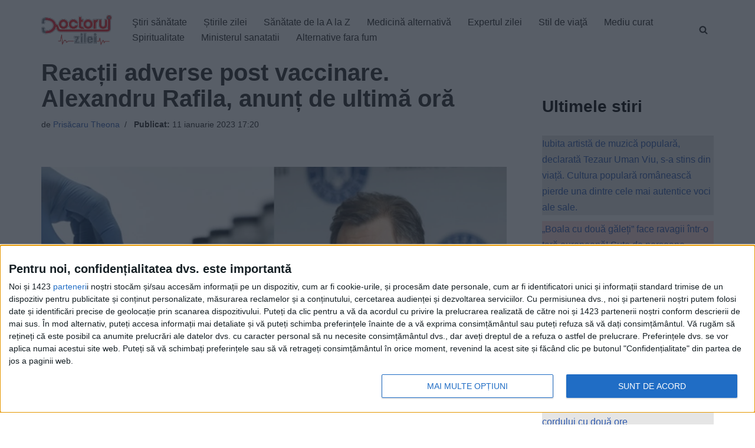

--- FILE ---
content_type: text/html; charset=UTF-8
request_url: https://www.doctorulzilei.ro/reactii-adverse-post-vaccinare-alexandru-rafila-anunt-de-ultima-ora/
body_size: 32573
content:
<!DOCTYPE html>
<html lang="ro-RO" prefix="og: http://ogp.me/ns# article: http://ogp.me/ns/article#" class="no-deferjs">
<head>
<meta charset="UTF-8">
<meta name="viewport" content="width=device-width, initial-scale=1, minimum-scale=1">
<meta http-equiv="X-UA-Compatible" content="IE=edge">
<title>Reacții adverse post vaccinare. Alexandru Rafila, anunț de ultimă oră – DoctorulZilei</title>
<style id="defer-css">.no-deferjs .has-fallback{display:none!important}audio,embed,frame,iframe,img,picture,source,video{min-width:1px;min-height:1px;visibility:visible}.defer-loaded{background-color:initial!important}.defer-faded .defer-loading{opacity:.5!important}.defer-faded .defer-loaded{transition:opacity .2s}</style>
<script id="defer-js">/*!@shinsenter/defer.js@3.9.0*/
!(function(r,c,f){function u(e,n,t,i){I?q(e,n):(1<(t=t===f?u.lazy:t)&&(i=e,N.push(e=function(){i&&(i(),i=f)},t)),(t?S:N).push(e,Math.max(t?350:0,n)))}function s(e){return"string"==typeof(e=e||{})?{id:e}:e}function a(n,e,t,i){l(e.split(" "),function(e){(i||r)[n+"EventListener"](e,t||o)})}function l(e,n){e.map(n)}function d(e,n){l(z.call(e.attributes),function(e){n(e.name,e.value)})}function p(e,n,t,i,o,r){if(o=E.createElement(e),t&&a(w,b,t,o),n)for(r in n)o[j](r,n[r]);return i&&E.head.appendChild(o),o}function m(e,n){return z.call((n||E).querySelectorAll(e))}function h(i,e){l(m("source,img",i),h),d(i,function(e,n,t){(t=y.exec(e))&&i[j](t[1],n)}),"string"==typeof e&&(i.className+=" "+e),i[b]&&i[b]()}function e(e,n,t){u(function(i){l(i=m(e||"script[type=deferjs]"),function(e,t){e[A]&&(t={},d(e,function(e,n){e!=C&&(t[e==A?"href":e]=n)}),t.as=g,t.rel="preload",p(v,t,f,r))}),(function o(e,t,n){(e=i[k]())&&(t={},h(e),d(e,function(e,n){e!=C&&(t[e]=n)}),n=t[A]&&!("async"in t),(t=p(g,t)).text=e.text,e.parentNode.replaceChild(t,e),n?a(w,b+" error",o,t):o())})()},n,t)}function o(e,n){for(n=I?(a(t,i),S):(a(t,x),I=u,S[0]&&a(w,i),N);n[0];)q(n[k](),n[k]())}var y=/^data-(.+)/,v="link",g="script",b="load",n="pageshow",w="add",t="remove",i="keydown mousemove mousedown touchstart wheel",x="on"+n in r?n:b,j="setAttribute",k="shift",A="src",C="type",D=r.IntersectionObserver,E=r.document,I=/p/.test(E.readyState),N=[],S=[],q=r.setTimeout,z=N.slice;u.all=e,u.dom=function(e,n,i,o,r){u(function(n){function t(e){n&&n.unobserve(e),o&&!1===o(e)||h(e,i)}n=D?new D(function(e){l(e,function(e){e.isIntersecting&&t(e.target)})},r):f,l(m(e||"[data-src]"),function(e){e[c]||(e[c]=u,n?n.observe(e):t(e))})},n,!1)},u.css=function(e,n,t,i,o){(n=s(n)).href=e,n.rel="stylesheet",u(function(){p(v,n,i,r)},t,o)},u.js=function(e,n,t,i,o){(n=s(n)).src=e,u(function(){p(g,n,i,r)},t,o)},u.reveal=h,r[c]=u,I||a(w,x),e()})(this,"Defer"),(function(e,n){n=e.defer=e.Defer,e.deferimg=e.deferiframe=n.dom,e.deferstyle=n.css,e.deferscript=n.js})(this);</script><script id="polyfill-js">'IntersectionObserver'in window||document.write('<script src="https://www.doctorulzilei.ro/wp-content/plugins/shins-pageload-magic/public/lib/polyfill.min.js"><\/script>');</script><script id="defer-script">var DEFERJS_DELAY=10;!(function(e,a,o){function n(e,a,o){e.className=((" "+e.className+" ").replace(" "+a+" "," ")+o).trim()}var r="dataLayer",t=e.Defer,d=e.DEFERJS_DELAY||8,l=e.DEFERJS_OPTIONS||{rootMargin:"150%"};e.ga=e.ga||function(){(e.ga.q=e.ga.q||[]).push(arguments)},e.ga.l=Number(Date()),e[r]=e[r]||[],n(a.documentElement,"no-deferjs",t?"deferjs":""),t&&(t(function(){[].slice.call(a.querySelectorAll("style[defer]")).forEach(t.reveal)},d),t.dom(".defer-loading:not([data-ignore])",d,0,function(e){n(e,"defer-loading","defer-loaded")},l),o.log)&&o.log(["Optimized by defer.php","(c) 2019-2023 SHIN Company","Github: https://code.shin.company/defer.php"].join("\n"))})(this,document,console);</script>
<link rel="icon" type="image/png" href="https://www.doctorulzilei.ro/favicon.ico">
<link rel="profile" href="http://gmpg.org/xfn/11">
<link rel="preload" href="/wp-content/themes/neve/style-main-new.min.css?ver=3.6.4" as="style">
<link rel="preload" href="/wp-includes/js/imgareaselect/imgareaselect.css?ver=0.9.8" as="style">
<link rel="preload" href="/wp-content/plugins/genesis-blocks/dist/style-blocks.build.css?ver=1732573657" as="style">
<link rel="preload" href="/wp-content/plugins/a-z-listing/css/a-z-listing-default.css?ver=4.3.1" as="style">
<link rel="preload" href="/wp-content/plugins/easy-table-of-contents/assets/css/screen.min.css?ver=2.0.72" as="style">
<link rel="preload" href="/wp-content/plugins/perfecty-push-notifications/public/css/perfecty-push-public.css?ver=1.6.3" as="style">
<link rel="preload" href="/wp-content/plugins/aiengine/dist/css/related-posts-block-styles.min.css?ver=3.6.1" as="style">
<link rel="preload" href="/wp-content/plugins/wp-user-profile-avatar/assets/css/frontend.min.css?ver=1.0.6" as="style">
<link rel="preload" href="/wp-content/plugins/gn-publisher/assets/css/gn-frontend-gnfollow.min.css?ver=1.5.23" as="style">
<link rel="preload" href="/dist/css/themes/splide-default.min.css" as="style">
<link rel="preload" href="/wp-includes/js/jquery/jquery.min.js?ver=3.7.1" as="script">
<link rel="preload" href="/wp-includes/js/jquery/jquery-migrate.min.js?ver=3.4.1" as="script">
<link rel="preload" href="/wp-includes/js/utils.min.js?ver=6.7.4" as="script">
<link rel="preload" href="/wp-includes/js/jquery/jquery-migrate.min.js?ver=3.4.1" as="script">
<script async type="application/javascript" src="https://news.google.com/swg/js/v1/swg-basic.js"></script>
<script>(self.SWG_BASIC =self.SWG_BASIC ||[]).push(basicSubscriptions =>{basicSubscriptions.init({type:"NewsArticle",isPartOfType:["Product"],isPartOfProductId:"CAow8e6YCw:openaccess",clientOptions:{theme:"light",lang:"ro" },});});</script>
<script type="application/ld+json">
        {
            "@context": "https://schema.org/",
            "@type": "WebSite",
            "url": "https://www.doctorulzilei.ro/",
            "potentialAction": {
                "@type": "SearchAction",
                "target": "https://www.doctorulzilei.ro/?s={search_term_string}",
                "query-input": "required name=search_term_string"
            }
        }
    </script>
<style>img:is([sizes="auto" i],[sizes^="auto," i]){contain-intrinsic-size:3000px 1500px}</style>
<link rel="dns-prefetch" href="//www.doctorulzilei.ro">
<link rel="alternate" type="application/rss+xml" title="DoctorulZilei » Flux" href="https://www.doctorulzilei.ro/feed/">
<script type="application/ld+json">{"@context":"https://schema.org","@type":"Organization","name":"Doctorul Zilei","brand":"Doctorul Zilei","url":"https://www.doctorulzilei.ro","email":"office@doctorulzilei.ro","telephone":"+40744373531","address":{"@type":"PostalAddress","streetAddress":"Bulevardul Ghencea, nr.24, bl.C88B, ap.26,  sector 6","addressLocality":"Bucuresti","postalCode":"061694","addressCountry":"RO"},"logo":{"@type":"ImageObject","url":"https://www.doctorulzilei.ro/wp-content/uploads/2020/10/doctorulzilei-logo-amp.jpg"},"image":"https://www.doctorulzilei.ro/wp-content/uploads/2020/10/doctorulzilei-logo-amp.jpg","sameAs":["https://www.facebook.com/doctorulzilei"]}</script>
<link rel="stylesheet" id="genesis-blocks-style-css-css" href="https://www.doctorulzilei.ro/wp-content/plugins/genesis-blocks/dist/style-blocks.build.css?ver=1732573657" type="text/css" media="all">
<link rel="stylesheet" id="a-z-listing-block-css" href="https://www.doctorulzilei.ro/wp-content/plugins/a-z-listing/css/a-z-listing-default.css?ver=4.3.1" type="text/css" media="all">
<link rel="stylesheet" id="elasticpress-related-posts-block-css" href="https://www.doctorulzilei.ro/wp-content/plugins/aiengine/dist/css/related-posts-block-styles.min.css?ver=3.6.1" type="text/css" media="all">
<style id="classic-theme-styles-inline-css" type="text/css">.wp-block-button__link{color:#fff;background-color:#32373c;border-radius:9999px;box-shadow:none;text-decoration:none;padding:calc(.667em + 2px) calc(1.333em + 2px);font-size:1.125em}.wp-block-file__button{background:#32373c;color:#fff;text-decoration:none}</style>
<style id="global-styles-inline-css" type="text/css">:root{--wp--preset--aspect-ratio--square:1;--wp--preset--aspect-ratio--4-3:4/3;--wp--preset--aspect-ratio--3-4:3/4;--wp--preset--aspect-ratio--3-2:3/2;--wp--preset--aspect-ratio--2-3:2/3;--wp--preset--aspect-ratio--16-9:16/9;--wp--preset--aspect-ratio--9-16:9/16;--wp--preset--color--black:#000000;--wp--preset--color--cyan-bluish-gray:#abb8c3;--wp--preset--color--white:#ffffff;--wp--preset--color--pale-pink:#f78da7;--wp--preset--color--vivid-red:#cf2e2e;--wp--preset--color--luminous-vivid-orange:#ff6900;--wp--preset--color--luminous-vivid-amber:#fcb900;--wp--preset--color--light-green-cyan:#7bdcb5;--wp--preset--color--vivid-green-cyan:#00d084;--wp--preset--color--pale-cyan-blue:#8ed1fc;--wp--preset--color--vivid-cyan-blue:#0693e3;--wp--preset--color--vivid-purple:#9b51e0;--wp--preset--color--neve-link-color:var(--nv-primary-accent);--wp--preset--color--neve-link-hover-color:var(--nv-secondary-accent);--wp--preset--color--nv-site-bg:var(--nv-site-bg);--wp--preset--color--nv-light-bg:var(--nv-light-bg);--wp--preset--color--nv-dark-bg:var(--nv-dark-bg);--wp--preset--color--neve-text-color:var(--nv-text-color);--wp--preset--color--nv-text-dark-bg:var(--nv-text-dark-bg);--wp--preset--color--nv-c-1:var(--nv-c-1);--wp--preset--color--nv-c-2:var(--nv-c-2);--wp--preset--gradient--vivid-cyan-blue-to-vivid-purple:linear-gradient(135deg,rgba(6,147,227,1) 0%,rgb(155,81,224) 100%);--wp--preset--gradient--light-green-cyan-to-vivid-green-cyan:linear-gradient(135deg,rgb(122,220,180) 0%,rgb(0,208,130) 100%);--wp--preset--gradient--luminous-vivid-amber-to-luminous-vivid-orange:linear-gradient(135deg,rgba(252,185,0,1) 0%,rgba(255,105,0,1) 100%);--wp--preset--gradient--luminous-vivid-orange-to-vivid-red:linear-gradient(135deg,rgba(255,105,0,1) 0%,rgb(207,46,46) 100%);--wp--preset--gradient--very-light-gray-to-cyan-bluish-gray:linear-gradient(135deg,rgb(238,238,238) 0%,rgb(169,184,195) 100%);--wp--preset--gradient--cool-to-warm-spectrum:linear-gradient(135deg,rgb(74,234,220) 0%,rgb(151,120,209) 20%,rgb(207,42,186) 40%,rgb(238,44,130) 60%,rgb(251,105,98) 80%,rgb(254,248,76) 100%);--wp--preset--gradient--blush-light-purple:linear-gradient(135deg,rgb(255,206,236) 0%,rgb(152,150,240) 100%);--wp--preset--gradient--blush-bordeaux:linear-gradient(135deg,rgb(254,205,165) 0%,rgb(254,45,45) 50%,rgb(107,0,62) 100%);--wp--preset--gradient--luminous-dusk:linear-gradient(135deg,rgb(255,203,112) 0%,rgb(199,81,192) 50%,rgb(65,88,208) 100%);--wp--preset--gradient--pale-ocean:linear-gradient(135deg,rgb(255,245,203) 0%,rgb(182,227,212) 50%,rgb(51,167,181) 100%);--wp--preset--gradient--electric-grass:linear-gradient(135deg,rgb(202,248,128) 0%,rgb(113,206,126) 100%);--wp--preset--gradient--midnight:linear-gradient(135deg,rgb(2,3,129) 0%,rgb(40,116,252) 100%);--wp--preset--font-size--small:13px;--wp--preset--font-size--medium:20px;--wp--preset--font-size--large:36px;--wp--preset--font-size--x-large:42px;--wp--preset--spacing--20:0.44rem;--wp--preset--spacing--30:0.67rem;--wp--preset--spacing--40:1rem;--wp--preset--spacing--50:1.5rem;--wp--preset--spacing--60:2.25rem;--wp--preset--spacing--70:3.38rem;--wp--preset--spacing--80:5.06rem;--wp--preset--shadow--natural:6px 6px 9px rgba(0,0,0,0.2);--wp--preset--shadow--deep:12px 12px 50px rgba(0,0,0,0.4);--wp--preset--shadow--sharp:6px 6px 0px rgba(0,0,0,0.2);--wp--preset--shadow--outlined:6px 6px 0px -3px rgba(255,255,255,1),6px 6px rgba(0,0,0,1);--wp--preset--shadow--crisp:6px 6px 0px rgba(0,0,0,1);}:where(.is-layout-flex){gap:0.5em;}:where(.is-layout-grid){gap:0.5em;}body .is-layout-flex{display:flex;}.is-layout-flex{flex-wrap:wrap;align-items:center;}.is-layout-flex>:is(*,div){margin:0;}body .is-layout-grid{display:grid;}.is-layout-grid>:is(*,div){margin:0;}:where(.wp-block-columns.is-layout-flex){gap:2em;}:where(.wp-block-columns.is-layout-grid){gap:2em;}:where(.wp-block-post-template.is-layout-flex){gap:1.25em;}:where(.wp-block-post-template.is-layout-grid){gap:1.25em;}.has-black-color{color:var(--wp--preset--color--black) !important;}.has-cyan-bluish-gray-color{color:var(--wp--preset--color--cyan-bluish-gray) !important;}.has-white-color{color:var(--wp--preset--color--white) !important;}.has-pale-pink-color{color:var(--wp--preset--color--pale-pink) !important;}.has-vivid-red-color{color:var(--wp--preset--color--vivid-red) !important;}.has-luminous-vivid-orange-color{color:var(--wp--preset--color--luminous-vivid-orange) !important;}.has-luminous-vivid-amber-color{color:var(--wp--preset--color--luminous-vivid-amber) !important;}.has-light-green-cyan-color{color:var(--wp--preset--color--light-green-cyan) !important;}.has-vivid-green-cyan-color{color:var(--wp--preset--color--vivid-green-cyan) !important;}.has-pale-cyan-blue-color{color:var(--wp--preset--color--pale-cyan-blue) !important;}.has-vivid-cyan-blue-color{color:var(--wp--preset--color--vivid-cyan-blue) !important;}.has-vivid-purple-color{color:var(--wp--preset--color--vivid-purple) !important;}.has-black-background-color{background-color:var(--wp--preset--color--black) !important;}.has-cyan-bluish-gray-background-color{background-color:var(--wp--preset--color--cyan-bluish-gray) !important;}.has-white-background-color{background-color:var(--wp--preset--color--white) !important;}.has-pale-pink-background-color{background-color:var(--wp--preset--color--pale-pink) !important;}.has-vivid-red-background-color{background-color:var(--wp--preset--color--vivid-red) !important;}.has-luminous-vivid-orange-background-color{background-color:var(--wp--preset--color--luminous-vivid-orange) !important;}.has-luminous-vivid-amber-background-color{background-color:var(--wp--preset--color--luminous-vivid-amber) !important;}.has-light-green-cyan-background-color{background-color:var(--wp--preset--color--light-green-cyan) !important;}.has-vivid-green-cyan-background-color{background-color:var(--wp--preset--color--vivid-green-cyan) !important;}.has-pale-cyan-blue-background-color{background-color:var(--wp--preset--color--pale-cyan-blue) !important;}.has-vivid-cyan-blue-background-color{background-color:var(--wp--preset--color--vivid-cyan-blue) !important;}.has-vivid-purple-background-color{background-color:var(--wp--preset--color--vivid-purple) !important;}.has-black-border-color{border-color:var(--wp--preset--color--black) !important;}.has-cyan-bluish-gray-border-color{border-color:var(--wp--preset--color--cyan-bluish-gray) !important;}.has-white-border-color{border-color:var(--wp--preset--color--white) !important;}.has-pale-pink-border-color{border-color:var(--wp--preset--color--pale-pink) !important;}.has-vivid-red-border-color{border-color:var(--wp--preset--color--vivid-red) !important;}.has-luminous-vivid-orange-border-color{border-color:var(--wp--preset--color--luminous-vivid-orange) !important;}.has-luminous-vivid-amber-border-color{border-color:var(--wp--preset--color--luminous-vivid-amber) !important;}.has-light-green-cyan-border-color{border-color:var(--wp--preset--color--light-green-cyan) !important;}.has-vivid-green-cyan-border-color{border-color:var(--wp--preset--color--vivid-green-cyan) !important;}.has-pale-cyan-blue-border-color{border-color:var(--wp--preset--color--pale-cyan-blue) !important;}.has-vivid-cyan-blue-border-color{border-color:var(--wp--preset--color--vivid-cyan-blue) !important;}.has-vivid-purple-border-color{border-color:var(--wp--preset--color--vivid-purple) !important;}.has-vivid-cyan-blue-to-vivid-purple-gradient-background{background:var(--wp--preset--gradient--vivid-cyan-blue-to-vivid-purple) !important;}.has-light-green-cyan-to-vivid-green-cyan-gradient-background{background:var(--wp--preset--gradient--light-green-cyan-to-vivid-green-cyan) !important;}.has-luminous-vivid-amber-to-luminous-vivid-orange-gradient-background{background:var(--wp--preset--gradient--luminous-vivid-amber-to-luminous-vivid-orange) !important;}.has-luminous-vivid-orange-to-vivid-red-gradient-background{background:var(--wp--preset--gradient--luminous-vivid-orange-to-vivid-red) !important;}.has-very-light-gray-to-cyan-bluish-gray-gradient-background{background:var(--wp--preset--gradient--very-light-gray-to-cyan-bluish-gray) !important;}.has-cool-to-warm-spectrum-gradient-background{background:var(--wp--preset--gradient--cool-to-warm-spectrum) !important;}.has-blush-light-purple-gradient-background{background:var(--wp--preset--gradient--blush-light-purple) !important;}.has-blush-bordeaux-gradient-background{background:var(--wp--preset--gradient--blush-bordeaux) !important;}.has-luminous-dusk-gradient-background{background:var(--wp--preset--gradient--luminous-dusk) !important;}.has-pale-ocean-gradient-background{background:var(--wp--preset--gradient--pale-ocean) !important;}.has-electric-grass-gradient-background{background:var(--wp--preset--gradient--electric-grass) !important;}.has-midnight-gradient-background{background:var(--wp--preset--gradient--midnight) !important;}.has-small-font-size{font-size:var(--wp--preset--font-size--small) !important;}.has-medium-font-size{font-size:var(--wp--preset--font-size--medium) !important;}.has-large-font-size{font-size:var(--wp--preset--font-size--large) !important;}.has-x-large-font-size{font-size:var(--wp--preset--font-size--x-large) !important;}:where(.wp-block-post-template.is-layout-flex){gap:1.25em;}:where(.wp-block-post-template.is-layout-grid){gap:1.25em;}:where(.wp-block-columns.is-layout-flex){gap:2em;}:where(.wp-block-columns.is-layout-grid){gap:2em;}:root:where(.wp-block-pullquote){font-size:1.5em;line-height:1.6;}</style>
<link rel="stylesheet" id="elementor-frontend-css" href="https://www.doctorulzilei.ro/wp-content/plugins/elementor/assets/css/frontend.min.css?ver=3.34.1" type="text/css" media="all">
<link rel="stylesheet" id="rave-el-template-front-css" href="https://www.doctorulzilei.ro/wp-content/plugins/forcast-plugin/lib/templates/assets/css/template-frontend.min.css?ver=1.0.0" type="text/css" media="all">
<link rel="stylesheet" id="gn-frontend-gnfollow-style-css" href="https://www.doctorulzilei.ro/wp-content/plugins/gn-publisher/assets/css/gn-frontend-gnfollow.min.css?ver=1.5.23" type="text/css" media="all">
<link rel="stylesheet" id="perfecty-push-css" href="https://www.doctorulzilei.ro/wp-content/plugins/perfecty-push-notifications/public/css/perfecty-push-public.css?ver=1.6.3" type="text/css" media="all">
<link rel="stylesheet" id="imgareaselect-css" href="https://www.doctorulzilei.ro/wp-includes/js/imgareaselect/imgareaselect.css?ver=0.9.8" type="text/css" media="all">
<link rel="stylesheet" id="wp-user-profile-avatar-frontend-css" href="https://www.doctorulzilei.ro/wp-content/plugins/wp-user-profile-avatar/assets/css/frontend.min.css?ver=1.0.6" type="text/css" media="all">
<link rel="stylesheet" id="ez-toc-css" href="https://www.doctorulzilei.ro/wp-content/plugins/easy-table-of-contents/assets/css/screen.min.css?ver=2.0.72" type="text/css" media="all">
<style id="ez-toc-inline-css" type="text/css">div#ez-toc-container .ez-toc-title{font-size:120%;}div#ez-toc-container .ez-toc-title{font-weight:500;}div#ez-toc-container ul li{font-size:100%;}div#ez-toc-container ul li{font-weight:600;}div#ez-toc-container nav ul ul li{font-size:90%;}div#ez-toc-container{background:#ff000010;border:1px solid #000000;width:100%;}div#ez-toc-container p.ez-toc-title,#ez-toc-container .ez_toc_custom_title_icon,#ez-toc-container .ez_toc_custom_toc_icon{color:#000000;}div#ez-toc-container ul.ez-toc-list a{color:#000000;}div#ez-toc-container ul.ez-toc-list a:hover{color:#000000;}div#ez-toc-container ul.ez-toc-list a:visited{color:#000000;}ul.ez-toc-list a.ez-toc-link{padding:0 0 0 10px;}.ez-toc-container-direction{direction:ltr;}.ez-toc-counter ul{direction:ltr;counter-reset:item;}.ez-toc-counter nav ul li a::before{content:counter(item,disc) '  ';margin-right:.2em;counter-increment:item;flex-grow:0;flex-shrink:0;float:left;}.ez-toc-widget-direction{direction:ltr;}.ez-toc-widget-container ul{direction:ltr;counter-reset:item;}.ez-toc-widget-container nav ul li a::before{content:counter(item,disc) '  ';margin-right:.2em;counter-increment:item;flex-grow:0;flex-shrink:0;float:left;}</style>
<link rel="stylesheet" id="neve-style-css" href="https://www.doctorulzilei.ro/wp-content/themes/neve/style-main-new.min.css?ver=3.6.4" type="text/css" media="all">
<style id="neve-style-inline-css" type="text/css">.nv-meta-list li.meta:not(:last-child):after{content:"/"}.nv-meta-list .no-mobile{display:none;}.nv-meta-list li.last::after{content:""!important;}@media (min-width:769px){.nv-meta-list .no-mobile{display:inline-block;}.nv-meta-list li.last:not(:last-child)::after{content:"/" !important;}}:root{--container:748px;--postwidth:100%;--primarybtnbg:var(--nv-primary-accent);--primarybtnhoverbg:var(--nv-primary-accent);--primarybtncolor:#fff;--secondarybtncolor:var(--nv-primary-accent);--primarybtnhovercolor:#fff;--secondarybtnhovercolor:var(--nv-primary-accent);--primarybtnborderradius:3px;--secondarybtnborderradius:3px;--secondarybtnborderwidth:3px;--btnpadding:13px 15px;--primarybtnpadding:13px 15px;--secondarybtnpadding:calc(13px - 3px) calc(15px - 3px);--bodyfontfamily:Arial,Helvetica,sans-serif;--bodyfontsize:15px;--bodylineheight:1.6;--bodyletterspacing:0px;--bodyfontweight:400;--h1fontsize:36px;--h1fontweight:700;--h1lineheight:1.2;--h1letterspacing:0px;--h1texttransform:none;--h2fontsize:28px;--h2fontweight:700;--h2lineheight:1.3;--h2letterspacing:0px;--h2texttransform:none;--h3fontsize:24px;--h3fontweight:700;--h3lineheight:1.4;--h3letterspacing:0px;--h3texttransform:none;--h4fontsize:20px;--h4fontweight:700;--h4lineheight:1.6;--h4letterspacing:0px;--h4texttransform:none;--h5fontsize:16px;--h5fontweight:700;--h5lineheight:1.6;--h5letterspacing:0px;--h5texttransform:none;--h6fontsize:14px;--h6fontweight:700;--h6lineheight:1.6;--h6letterspacing:0px;--h6texttransform:none;--formfieldborderwidth:2px;--formfieldborderradius:3px;--formfieldbgcolor:var(--nv-site-bg);--formfieldbordercolor:#dddddd;--formfieldcolor:var(--nv-text-color);--formfieldpadding:10px 12px;}.single-post-container .alignfull>[class*="__inner-container"],.single-post-container .alignwide>[class*="__inner-container"]{max-width:718px}.nv-meta-list{--avatarsize:20px;}.single .nv-meta-list{--avatarsize:20px;}.nv-post-cover{--height:250px;--padding:40px 15px;--justify:flex-start;--textalign:left;--valign:center;}.nv-post-cover .nv-title-meta-wrap,.nv-page-title-wrap,.entry-header{--textalign:left;}.nv-is-boxed.nv-title-meta-wrap{--padding:40px 15px;--bgcolor:var(--nv-dark-bg);}.nv-overlay{--opacity:50;--blendmode:normal;}.nv-is-boxed.nv-comments-wrap{--padding:20px;}.nv-is-boxed.comment-respond{--padding:20px;}.single:not(.single-product),.page{--c-vspace:0 0 0 0;;}.global-styled{--bgcolor:var(--nv-site-bg);}.header-top{--rowbcolor:var(--nv-light-bg);--color:var(--nv-text-color);--bgcolor:var(--nv-site-bg);}.header-main{--rowbcolor:var(--nv-light-bg);--color:var(--nv-text-color);--bgcolor:var(--nv-site-bg);}.header-bottom{--rowbcolor:var(--nv-light-bg);--color:var(--nv-text-color);--bgcolor:var(--nv-site-bg);}.header-menu-sidebar-bg{--justify:flex-start;--textalign:left;--flexg:1;--wrapdropdownwidth:auto;--color:var(--nv-text-color);--bgcolor:var(--nv-site-bg);}.header-menu-sidebar{width:360px;}.builder-item--logo{--maxwidth:120px;--padding:10px 0;--margin:0;--textalign:left;--justify:flex-start;}.builder-item--nav-icon,.header-menu-sidebar .close-sidebar-panel .navbar-toggle{--borderradius:0;}.builder-item--nav-icon{--label-margin:0 5px 0 0;;--padding:10px 15px;--margin:0;}.builder-item--primary-menu{--hovercolor:var(--nv-secondary-accent);--hovertextcolor:var(--nv-text-color);--activecolor:var(--nv-primary-accent);--spacing:20px;--height:25px;--padding:0;--margin:0;--fontsize:1em;--lineheight:1.6;--letterspacing:0px;--fontweight:500;--texttransform:none;--iconsize:1em;}.hfg-is-group.has-primary-menu .inherit-ff{--inheritedfw:500;}.builder-item--header_search_responsive{--iconsize:15px;--formfieldfontsize:14px;--formfieldborderwidth:2px;--formfieldborderradius:2px;--height:40px;--padding:0 10px;--margin:0;}.footer-top-inner .row{grid-template-columns:1fr 1fr 1fr;--valign:flex-start;}.footer-top{--rowbcolor:var(--nv-light-bg);--color:var(--nv-text-color);--bgcolor:var(--nv-site-bg);}.footer-main-inner .row{grid-template-columns:1fr 1fr 1fr;--valign:flex-start;}.footer-main{--rowbcolor:var(--nv-light-bg);--color:var(--nv-text-color);--bgcolor:#e5e5e5;}.footer-bottom-inner .row{grid-template-columns:1fr;--valign:flex-start;}.footer-bottom{--rowbcolor:var(--nv-light-bg);--color:var(--nv-text-dark-bg);--bgcolor:var(--nv-dark-bg);}.builder-item--footer-menu{--hovercolor:var(--nv-primary-accent);--spacing:20px;--height:25px;--padding:0;--margin:0;--fontsize:1em;--lineheight:1.6;--letterspacing:0px;--fontweight:500;--texttransform:none;--iconsize:1em;--textalign:left;--justify:flex-start;}@media(min-width:576px){:root{--container:992px;--postwidth:50%;--btnpadding:13px 15px;--primarybtnpadding:13px 15px;--secondarybtnpadding:calc(13px - 3px) calc(15px - 3px);--bodyfontsize:16px;--bodylineheight:1.6;--bodyletterspacing:0px;--h1fontsize:38px;--h1lineheight:1.2;--h1letterspacing:0px;--h2fontsize:30px;--h2lineheight:1.2;--h2letterspacing:0px;--h3fontsize:26px;--h3lineheight:1.4;--h3letterspacing:0px;--h4fontsize:22px;--h4lineheight:1.5;--h4letterspacing:0px;--h5fontsize:18px;--h5lineheight:1.6;--h5letterspacing:0px;--h6fontsize:14px;--h6lineheight:1.6;--h6letterspacing:0px;}.single-post-container .alignfull>[class*="__inner-container"],.single-post-container .alignwide>[class*="__inner-container"]{max-width:962px}.nv-meta-list{--avatarsize:20px;}.single .nv-meta-list{--avatarsize:20px;}.nv-post-cover{--height:320px;--padding:60px 30px;--justify:flex-start;--textalign:left;--valign:center;}.nv-post-cover .nv-title-meta-wrap,.nv-page-title-wrap,.entry-header{--textalign:left;}.nv-is-boxed.nv-title-meta-wrap{--padding:60px 30px;}.nv-is-boxed.nv-comments-wrap{--padding:30px;}.nv-is-boxed.comment-respond{--padding:30px;}.single:not(.single-product),.page{--c-vspace:0 0 0 0;;}.header-menu-sidebar-bg{--justify:flex-start;--textalign:left;--flexg:1;--wrapdropdownwidth:auto;}.header-menu-sidebar{width:360px;}.builder-item--logo{--maxwidth:120px;--padding:10px 0;--margin:0;--textalign:left;--justify:flex-start;}.builder-item--nav-icon{--label-margin:0 5px 0 0;;--padding:10px 15px;--margin:0;}.builder-item--primary-menu{--spacing:20px;--height:25px;--padding:0;--margin:0;--fontsize:1em;--lineheight:1.6;--letterspacing:0px;--iconsize:1em;}.builder-item--header_search_responsive{--formfieldfontsize:14px;--formfieldborderwidth:2px;--formfieldborderradius:2px;--height:40px;--padding:0 10px;--margin:0;}.builder-item--footer-menu{--spacing:20px;--height:25px;--padding:0;--margin:0;--fontsize:1em;--lineheight:1.6;--letterspacing:0px;--iconsize:1em;--textalign:left;--justify:flex-start;}}@media(min-width:960px){:root{--container:1170px;--postwidth:50%;--btnpadding:13px 15px;--primarybtnpadding:13px 15px;--secondarybtnpadding:calc(13px - 3px) calc(15px - 3px);--bodyfontsize:16px;--bodylineheight:1.7;--bodyletterspacing:0px;--h1fontsize:40px;--h1lineheight:1.1;--h1letterspacing:0px;--h2fontsize:32px;--h2lineheight:1.2;--h2letterspacing:0px;--h3fontsize:28px;--h3lineheight:1.4;--h3letterspacing:0px;--h4fontsize:24px;--h4lineheight:1.5;--h4letterspacing:0px;--h5fontsize:20px;--h5lineheight:1.6;--h5letterspacing:0px;--h6fontsize:16px;--h6lineheight:1.6;--h6letterspacing:0px;}body:not(.single):not(.archive):not(.blog):not(.search):not(.error404) .neve-main>.container .col,body.post-type-archive-course .neve-main>.container .col,body.post-type-archive-llms_membership .neve-main>.container .col{max-width:70%;}body:not(.single):not(.archive):not(.blog):not(.search):not(.error404) .nv-sidebar-wrap,body.post-type-archive-course .nv-sidebar-wrap,body.post-type-archive-llms_membership .nv-sidebar-wrap{max-width:30%;}.neve-main>.archive-container .nv-index-posts.col{max-width:70%;}.neve-main>.archive-container .nv-sidebar-wrap{max-width:30%;}.neve-main>.single-post-container .nv-single-post-wrap.col{max-width:70%;}.single-post-container .alignfull>[class*="__inner-container"],.single-post-container .alignwide>[class*="__inner-container"]{max-width:789px}.container-fluid.single-post-container .alignfull>[class*="__inner-container"],.container-fluid.single-post-container .alignwide>[class*="__inner-container"]{max-width:calc(70% + 15px)}.neve-main>.single-post-container .nv-sidebar-wrap{max-width:30%;}.nv-meta-list{--avatarsize:20px;}.single .nv-meta-list{--avatarsize:20px;}.nv-post-cover{--height:400px;--padding:60px 40px;--justify:flex-start;--textalign:left;--valign:center;}.nv-post-cover .nv-title-meta-wrap,.nv-page-title-wrap,.entry-header{--textalign:left;}.nv-is-boxed.nv-title-meta-wrap{--padding:60px 40px;}.nv-is-boxed.nv-comments-wrap{--padding:40px;}.nv-is-boxed.comment-respond{--padding:40px;}.single:not(.single-product),.page{--c-vspace:0 0 0 0;;}.header-menu-sidebar-bg{--justify:flex-start;--textalign:left;--flexg:1;--wrapdropdownwidth:auto;}.header-menu-sidebar{width:360px;}.builder-item--logo{--maxwidth:120px;--padding:10px 0;--margin:0;--textalign:left;--justify:flex-start;}.builder-item--nav-icon{--label-margin:0 5px 0 0;;--padding:10px 15px;--margin:0;}.builder-item--primary-menu{--spacing:20px;--height:25px;--padding:0;--margin:0;--fontsize:1em;--lineheight:1.6;--letterspacing:0px;--iconsize:1em;}.builder-item--header_search_responsive{--formfieldfontsize:14px;--formfieldborderwidth:2px;--formfieldborderradius:2px;--height:40px;--padding:0 10px;--margin:0;}.builder-item--footer-menu{--spacing:20px;--height:25px;--padding:0;--margin:0;--fontsize:1em;--lineheight:1.6;--letterspacing:0px;--iconsize:1em;--textalign:left;--justify:flex-start;}}.nv-content-wrap .elementor a:not(.button):not(.wp-block-file__button){text-decoration:none;}:root{--nv-primary-accent:#2f5aae;--nv-secondary-accent:#2f5aae;--nv-site-bg:#ffffff;--nv-light-bg:#f4f5f7;--nv-dark-bg:#121212;--nv-text-color:#272626;--nv-text-dark-bg:#ffffff;--nv-c-1:#9463ae;--nv-c-2:#be574b;--nv-fallback-ff:Arial,Helvetica,sans-serif;}:root{--e-global-color-nvprimaryaccent:#2f5aae;--e-global-color-nvsecondaryaccent:#2f5aae;--e-global-color-nvsitebg:#ffffff;--e-global-color-nvlightbg:#f4f5f7;--e-global-color-nvdarkbg:#121212;--e-global-color-nvtextcolor:#272626;--e-global-color-nvtextdarkbg:#ffffff;--e-global-color-nvc1:#9463ae;--e-global-color-nvc2:#be574b;}</style>
<script>var xhttp =new XMLHttpRequest();var url ='https://www.doctorulzilei.ro/wp-content/plugins/ajaxviews/includes/ajaxviews-insert.php' + '?par=' + new Date().getTime() + Math.random() + '&action=ajaxviews_custom_ajax' + '&post_id=' + 166938;xhttp.onreadystatechange =function() {if(this.readyState ==4 &&this.status ==200){console.log(this.responseText);}};xhttp.open("GET",url,true);xhttp.send();</script><script type="text/javascript" id="utils-js-extra">var userSettings ={"url":"\/","uid":"0","time":"1768852591","secure":"1"};</script>
<script type="text/javascript" src="https://www.doctorulzilei.ro/wp-includes/js/utils.min.js?ver=6.7.4" id="utils-js"></script>
<script type="text/javascript" src="https://www.doctorulzilei.ro/wp-includes/js/jquery/jquery.min.js?ver=3.7.1" id="jquery-core-js"></script>
<script type="text/javascript" src="https://www.doctorulzilei.ro/wp-includes/js/jquery/jquery-migrate.min.js?ver=3.4.1" id="jquery-migrate-js"></script>
<link rel="EditURI" type="application/rsd+xml" title="RSD" href="https://www.doctorulzilei.ro/xmlrpc.php?rsd">
<link rel="canonical" href="https://www.doctorulzilei.ro/reactii-adverse-post-vaccinare-alexandru-rafila-anunt-de-ultima-ora/">
<link rel="shortlink" href="https://www.doctorulzilei.ro/?p=166938">
<script>window.PerfectyPushOptions ={path:"https://www.doctorulzilei.ro/wp-content/plugins/perfecty-push-notifications/public/js",dialogTitle:"Do you want to receive notifications?",dialogSubmit:"Continue",dialogCancel:"Not now",settingsTitle:"Notifications preferences",settingsOptIn:"I want to receive notifications",settingsUpdateError:"Could not change the preference, try again",serverUrl:"https://www.doctorulzilei.ro/wp-json/perfecty-push",vapidPublicKey:"BOz1kpNn4QaTOQSMYgybwKZzWdPUkCiYXnJCTIXHq44bmy5otsgakNLitOQ6_7onFn5ew-2ocTef6NA0pciLhhQ",token:"775ff16b0a",tokenHeader:"X-WP-Nonce",enabled:true,unregisterConflicts:false,serviceWorkerScope:"/perfecty/push",loggerLevel:"error",loggerVerbose:false,hideBellAfterSubscribe:false,askPermissionsDirectly:true,unregisterConflictsExpression:"(OneSignalSDKWorker|wonderpush-worker-loader|webpushr-sw|subscribers-com\/firebase-messaging-sw|gravitec-net-web-push-notifications|push_notification_sw)",promptIconUrl:"",visitsToDisplayPrompt:2	}</script>
<script type="application/ld+json">{"@context":"https://schema.org","@type":"NewsArticle","headline":"Reacții adverse post vaccinare. Alexandru Rafila, anunț de ultimă oră","description":"Ministrul Sănătății, Alexandru Rafila, a vorbit miercuri, în cadrul unei conferințe, despre efectele adverse post vaccinare. Declarațiile principale: &#8211; „Reacțiile adverse sunt normale în cazul tuturor vaccinurilor. Contează ca proporția să fie una cât mai mică”; &#8211; „Importantă este rata acestor reacții adverse la 1000 de doze. Cele mai multe au fost la Astra Zeneca,&hellip;&nbsp;<a href=\"https://www.doctorulzilei.ro/reactii-adverse-post-vaccinare-alexandru-rafila-anunt-de-ultima-ora/\" class=\"\" rel=\"bookmark\">Citește mai mult &raquo;<span class=\"screen-reader-text\">Reacții adverse post vaccinare. Alexandru Rafila, anunț de ultimă oră</span></a>","image":"https://www.doctorulzilei.ro/wp-content/uploads/2022/11/rafila-vaccin-expirat.jpg","datePublished":"2023-01-11T17:20:07+02:00","dateModified":"2023-01-11T16:31:16+02:00","author":{"@type":"Person","name":"Prisăcaru Theona","url":"https://www.doctorulzilei.ro/author/teo/"},"publisher":{"@type":"Organization","name":"Doctorul Zilei","logo":{"@type":"ImageObject","url":"https://www.doctorulzilei.ro/wp-content/uploads/2020/10/doctorulzilei-logo-amp.jpg"}},"mainEntityOfPage":"https://www.doctorulzilei.ro/reactii-adverse-post-vaccinare-alexandru-rafila-anunt-de-ultima-ora/"}</script>
<style>.e-con.e-parent:nth-of-type(n+4):not(.e-lazyloaded):not(.e-no-lazyload),.e-con.e-parent:nth-of-type(n+4):not(.e-lazyloaded):not(.e-no-lazyload) *{background-image:none !important;}@media screen and (max-height:1024px){.e-con.e-parent:nth-of-type(n+3):not(.e-lazyloaded):not(.e-no-lazyload),.e-con.e-parent:nth-of-type(n+3):not(.e-lazyloaded):not(.e-no-lazyload) *{background-image:none !important;}}@media screen and (max-height:640px){.e-con.e-parent:nth-of-type(n+2):not(.e-lazyloaded):not(.e-no-lazyload),.e-con.e-parent:nth-of-type(n+2):not(.e-lazyloaded):not(.e-no-lazyload) *{background-image:none !important;}}</style>
<link rel="stylesheet" href="/dist/css/themes/splide-default.min.css">
<script type="text/javascript" async="true" data-ignore>(function() {var host =window.location.hostname;var element =document.createElement('script');var firstScript =document.getElementsByTagName('script')[0];var url ='https://cmp.inmobi.com'
.concat('/choice/','adj7Ax7ME9UFA','/',host,'/choice.js?tag_version=V3');var uspTries =0;var uspTriesLimit =3;element.async =true;element.type ='text/javascript';element.src =url;firstScript.parentNode.insertBefore(element,firstScript);function makeStub() {var TCF_LOCATOR_NAME ='__tcfapiLocator';var queue =[];var win =window;var cmpFrame;function addFrame() {var doc =win.document;var otherCMP =!!(win.frames[TCF_LOCATOR_NAME]);if (!otherCMP) {if (doc.body) {var iframe =doc.createElement('iframe');iframe.style.cssText ='display:none';iframe.name =TCF_LOCATOR_NAME;doc.body.appendChild(iframe);} else {setTimeout(addFrame,5);}
}
return !otherCMP;}
function tcfAPIHandler() {var gdprApplies;var args =arguments;if (!args.length) {return queue;} else if (args[0] ==='setGdprApplies') {if (args.length >3 &&args[2] ===2 &&typeof args[3] ==='boolean'
) {gdprApplies =args[3];if (typeof args[2] ==='function') {args[2]('set',true);}
}
} else if (args[0] ==='ping') {var retr ={gdprApplies:gdprApplies,cmpLoaded:false,cmpStatus:'stub'
};if (typeof args[2] ==='function') {args[2](retr);}
} else {if(args[0] ==='init' &&typeof args[3] ==='object') {args[3] =Object.assign(args[3],{tag_version:'V3' });}
queue.push(args);}
}
function postMessageEventHandler(event) {var msgIsString =typeof event.data ==='string';var json ={};try {if (msgIsString) {json =JSON.parse(event.data);} else {json =event.data;}
} catch (ignore) {}
var payload =json.__tcfapiCall;if (payload) {window.__tcfapi(payload.command,payload.version,function(retValue,success) {var returnMsg ={__tcfapiReturn:{returnValue:retValue,success:success,callId:payload.callId
}
};if (msgIsString) {returnMsg =JSON.stringify(returnMsg);}
if (event &&event.source &&event.source.postMessage) {event.source.postMessage(returnMsg,'*');}
},payload.parameter
);}
}
while (win) {try {if (win.frames[TCF_LOCATOR_NAME]) {cmpFrame =win;break;}
} catch (ignore) {}
if (win ===window.top) {break;}
win =win.parent;}
if (!cmpFrame) {addFrame();win.__tcfapi =tcfAPIHandler;win.addEventListener('message',postMessageEventHandler,false);}
};makeStub();var uspStubFunction =function() {var arg =arguments;if (typeof window.__uspapi !==uspStubFunction) {setTimeout(function() {if (typeof window.__uspapi !=='undefined') {window.__uspapi.apply(window.__uspapi,arg);}
},500);}
};var checkIfUspIsReady =function() {uspTries++;if (window.__uspapi ===uspStubFunction &&uspTries < uspTriesLimit) {console.warn('USP is not accessible');} else {clearInterval(uspInterval);}
};if (typeof window.__uspapi ==='undefined') {window.__uspapi =uspStubFunction;var uspInterval =setInterval(checkIfUspIsReady,6000);}
})();</script>
<script async src="https://www.googletagmanager.com/gtag/js?id=G-ZC8SP5E0FT" data-ignore></script>
<script data-ignore>window.dataLayer = window.dataLayer || [];
  function gtag(){dataLayer.push(arguments);}
  gtag('js', new Date());

  gtag('config', 'G-ZC8SP5E0FT',{
        custom_map: {
            author_name: "author_name",
            category: "category",
            partner: "partner"
        },
    });</script>
<script type="text/javascript" defer src="//code3.adtlgc.com/js/sati_init.js" data-ignore></script>
<script type="text/javascript" src="//cdn.cxense.com/cx.js" defer data-ignore></script>
<script data-ignore>window.cX = window.cX || {};
cX.callQueue = cX.callQueue || [];
cX.callQueue.push(['setSiteId', '1137353861562327962']);
cX.callQueue.push(['sendPageViewEvent']);




cX.sync('adform');

var st_cxs_dmp=cX.getUserSegmentIds({persistedQueryId:'80b7d5f69cd75bd34d1133d09201f99b5a6af5f6'}).toString();

cX.callQueue.push(['sync', {'partner': 'pubmatic', 'customerId': '156577'}]);</script>
<style>string(17) "Ştiri sănătate" +',stiri-sanatate'</style>
<script defer type="text/javascript" src="//ado.icorp.ro/files/js/ado.js" data-ignore></script>
<script data-ignore>/* (c)AdOcean 2003-2019 */
/* (c)AdOcean 2003-2019, MASTER: Internet_Corp_ro.doctorulzilei_.Content */
function loadAdoConfig() {
	if (typeof ado !== "object") {
		ado = {};
		ado.config = ado.preview = ado.placement = ado.master = ado.slave = function() {};
	}
	ado.config({
		mode: "new",
		xml: false,
		consent: true,
		characterEncoding: true,
		attachReferrer:true
	});
	ado.preview({
		enabled: true
	});
	/*master sectiune*/
	ado.master({
	id: 'ubgMsJDP7VlXomSGO4tWDjJ23E..s7CNIZ6sX70KLK3.w7',
	server: 'ado.icorp.ro',
	keys: st_cxs_dmp+',stiri-sanatate' });
}</script>
<script src="https://cnt.trvdp.com/js/1715/14277.js"></script>
<meta name="robots" content="max-image-preview:large">
<meta property="og:title" name="og:title" content="Reacții adverse post vaccinare. Alexandru Rafila, anunț de ultimă oră">
<meta property="og:type" name="og:type" content="article">
<meta property="og:image" name="og:image" content="https://www.doctorulzilei.ro/wp-content/uploads/2022/11/rafila-vaccin-expirat-1024x512.jpg">
<meta property="og:url" name="og:url" content="https://www.doctorulzilei.ro/reactii-adverse-post-vaccinare-alexandru-rafila-anunt-de-ultima-ora/">
<meta property="og:description" name="og:description" content="Ministrul Sănătății, Alexandru Rafila, a vorbit miercuri, în cadrul unei conferințe, despre efectele adverse post vaccinare. Declarațiile principale: - „Reacțiile adverse sunt normale în cazul tuturor vaccinurilor. Contează ca proporția să fie una cât mai mică”; - „Importantă este rata acestor reacții adverse la 1000 de doze. Cele mai multe au fost la Astra Zeneca,Citește mai mult »Reacții adverse post vaccinare. Alexandru Rafila, anunț de ultimă oră">
<meta property="og:locale" name="og:locale" content="ro_RO">
<meta property="og:site_name" name="og:site_name" content="DoctorulZilei">
<meta property="twitter:card" name="twitter:card" content="summary_large_image">
<meta property="article:tag" name="article:tag" content="alexandru rafila">
<meta property="article:tag" name="article:tag" content="reacții adverse">
<meta property="article:tag" name="article:tag" content="vaccinare anti-covid">
<meta property="article:section" name="article:section" content="Ştiri sănătate">
<meta property="article:published_time" name="article:published_time" content="2023-01-11T17:20:07+02:00">
<meta property="article:modified_time" name="article:modified_time" content="2023-01-11T16:31:16+02:00">
<meta property="article:author" name="article:author" content="https://www.doctorulzilei.ro/author/teo/">
<meta name="keywords" content="Doctorul zilei,articole medicale, sfaturi medicale, horoscop, sanatate, medicina, tratament, boli, medicamente, boli, afectiuni, diete, tratamente naturiste">
<meta name="description" content="Ministrul Sănătății, Alexandru Rafila, a vorbit miercuri, în cadrul unei conferințe, despre efectele adverse post vaccinare.    Declarațiile principale:    - „Reacțiile adverse sunt normale în cazul tuturor vaccinurilor. Contează ca proporția să fie una cât mai mică”;    - „Importantă este rata aces">
<meta name="generator" content="Elementor 3.34.1; features: e_font_icon_svg, additional_custom_breakpoints; settings: css_print_method-external, google_font-enabled, font_display-swap">
<meta name="cXenseParse:pageclass" content="article">
<meta name="cXenseParse:url" content="https://www.doctorulzilei.ro/reactii-adverse-post-vaccinare-alexandru-rafila-anunt-de-ultima-ora/">
<meta name="generator" content="WordPress 6.7.4">
</head>
<body class="post-template-default single single-post postid-166938 single-format-standard ori-inner-page  nv-blog-grid nv-sidebar-right menu_sidebar_slide_left elementor-default elementor-kit-281449" id="neve_body">
<div class="wrapper">
<header class="header">
<a class="neve-skip-link show-on-focus" href="#content">
Sari la conținut </a>
<div id="header-grid" class="hfg_header site-header">
<nav class="header--row header-main hide-on-mobile hide-on-tablet layout-full-contained nv-navbar header--row" data-row-id="main" data-show-on="desktop">
<div class="header--row-inner header-main-inner">
<div class="container">
<div class="row row--wrapper" data-section="hfg_header_layout_main">
<div class="hfg-slot left"><div class="builder-item desktop-left">
<div class="item--inner builder-item--logo" data-section="title_tagline" data-item-id="logo">
<div class="site-logo">
<a class="brand" href="https://www.doctorulzilei.ro/" title="← DoctorulZilei" aria-label="DoctorulZilei" rel="home"><img width="228" height="123" src="https://www.doctorulzilei.ro/wp-content/uploads/2012/11/logo-Doctorul-zilei.jpg" class="neve-site-logo skip-lazy" alt data-variant="logo" decoding="async" srcset="https://www.doctorulzilei.ro/wp-content/uploads/2012/11/logo-Doctorul-zilei.jpg 228w, https://www.doctorulzilei.ro/wp-content/uploads/2012/11/logo-Doctorul-zilei-100x54.jpg 100w, https://www.doctorulzilei.ro/wp-content/uploads/2012/11/logo-Doctorul-zilei-200x108.jpg 200w, https://www.doctorulzilei.ro/wp-content/uploads/2012/11/logo-Doctorul-zilei-102x55.jpg 102w" sizes="(max-width: 228px) 100vw, 228px"></a>
</div>
</div>
</div></div>
<div class="hfg-slot right"><div class="builder-item has-nav hfg-is-group has-primary-menu">
<div class="item--inner builder-item--primary-menu has_menu" data-section="header_menu_primary" data-item-id="primary-menu">
<div class="nv-nav-wrap">
<div role="navigation" class="nav-menu-primary" aria-label="Meniu principal">
<ul id="nv-primary-navigation-main" class="primary-menu-ul nav-ul menu-desktop">
<li id="menu-item-80053" class="menu-item menu-item-type-taxonomy menu-item-object-category current-post-ancestor current-menu-parent current-post-parent menu-item-80053"><div class="wrap"><a href="https://www.doctorulzilei.ro/stiri-sanatate/">Ştiri sănătate</a></div></li>
<li id="menu-item-201666" class="menu-item menu-item-type-taxonomy menu-item-object-category menu-item-201666"><div class="wrap"><a href="https://www.doctorulzilei.ro/stirilezilei/">Știrile zilei</a></div></li>
<li id="menu-item-80051" class="menu-item menu-item-type-taxonomy menu-item-object-category menu-item-80051"><div class="wrap"><a href="https://www.doctorulzilei.ro/sanatate-a-z/">Sănătate de la A la Z</a></div></li>
<li id="menu-item-80054" class="menu-item menu-item-type-taxonomy menu-item-object-category menu-item-80054"><div class="wrap"><a href="https://www.doctorulzilei.ro/medicamente-naturiste-medicina-alternativa/">Medicină alternativă</a></div></li>
<li id="menu-item-80050" class="menu-item menu-item-type-taxonomy menu-item-object-category menu-item-80050"><div class="wrap"><a href="https://www.doctorulzilei.ro/expertii-nostri/">Expertul zilei</a></div></li>
<li id="menu-item-80052" class="menu-item menu-item-type-taxonomy menu-item-object-category menu-item-80052"><div class="wrap"><a href="https://www.doctorulzilei.ro/stil-de-viata/">Stil de viaţă</a></div></li>
<li id="menu-item-201665" class="menu-item menu-item-type-taxonomy menu-item-object-category menu-item-201665"><div class="wrap"><a href="https://www.doctorulzilei.ro/mediu/">Mediu curat</a></div></li>
<li id="menu-item-201806" class="menu-item menu-item-type-custom menu-item-object-custom menu-item-201806"><div class="wrap"><a href="https://www.doctorulzilei.ro/tag/spiritualitate/">Spiritualitate</a></div></li>
<li id="menu-item-184216" class="menu-item menu-item-type-custom menu-item-object-custom menu-item-184216"><div class="wrap"><a href="https://www.doctorulzilei.ro/tag/ministerul-sanatatii/">Ministerul sanatatii</a></div></li>
<li id="menu-item-213971" class="menu-item menu-item-type-custom menu-item-object-custom menu-item-213971"><div class="wrap"><a href="https://www.doctorulzilei.ro/tag/alternative-fara-fum/">Alternative fara fum</a></div></li>
</ul> </div>
</div>
</div>
<div class="item--inner builder-item--header_search_responsive" data-section="header_search_responsive" data-item-id="header_search_responsive">
<div class="nv-search-icon-component">
<div class="menu-item-nav-search canvas">
<a aria-label="Caută" href="#" class="nv-icon nv-search">
<svg width="15" height="15" viewbox="0 0 1792 1792" xmlns="http://www.w3.org/2000/svg"><path d="M1216 832q0-185-131.5-316.5t-316.5-131.5-316.5 131.5-131.5 316.5 131.5 316.5 316.5 131.5 316.5-131.5 131.5-316.5zm512 832q0 52-38 90t-90 38q-54 0-90-38l-343-342q-179 124-399 124-143 0-273.5-55.5t-225-150-150-225-55.5-273.5 55.5-273.5 150-225 225-150 273.5-55.5 273.5 55.5 225 150 150 225 55.5 273.5q0 220-124 399l343 343q37 37 37 90z"></path></svg>
</a> <div class="nv-nav-search" aria-label="search">
<div class="form-wrap container responsive-search">
<form role="search" method="get" class="search-form" action="https://www.doctorulzilei.ro/">
<label>
<span class="screen-reader-text">Caută...</span>
</label>
<input type="search" class="search-field" aria-label="Caută" placeholder="Caută..." value name="s">
<button type="submit" class="search-submit nv-submit" aria-label="Caută">
<span class="nv-search-icon-wrap">
<span class="nv-icon nv-search">
<svg width="15" height="15" viewbox="0 0 1792 1792" xmlns="http://www.w3.org/2000/svg"><path d="M1216 832q0-185-131.5-316.5t-316.5-131.5-316.5 131.5-131.5 316.5 131.5 316.5 316.5 131.5 316.5-131.5 131.5-316.5zm512 832q0 52-38 90t-90 38q-54 0-90-38l-343-342q-179 124-399 124-143 0-273.5-55.5t-225-150-150-225-55.5-273.5 55.5-273.5 150-225 225-150 273.5-55.5 273.5 55.5 225 150 150 225 55.5 273.5q0 220-124 399l343 343q37 37 37 90z"></path></svg>
</span> </span>
</button>
</form>
</div>
<div class="close-container container responsive-search">
<button class="close-responsive-search" aria-label="&Icirc;nchide">
<svg width="50" height="50" viewbox="0 0 20 20" fill="#555555"><path d="M14.95 6.46L11.41 10l3.54 3.54l-1.41 1.41L10 11.42l-3.53 3.53l-1.42-1.42L8.58 10L5.05 6.47l1.42-1.42L10 8.58l3.54-3.53z"></path></svg>
</button>
</div>
</div>
</div>
</div>
</div>
</div></div> </div>
</div>
</div>
</nav>
<nav class="header--row header-main hide-on-desktop layout-full-contained nv-navbar header--row" data-row-id="main" data-show-on="mobile">
<div class="header--row-inner header-main-inner">
<div class="container">
<div class="row row--wrapper" data-section="hfg_header_layout_main">
<div class="hfg-slot left"><div class="builder-item tablet-left mobile-left">
<div class="item--inner builder-item--logo" data-section="title_tagline" data-item-id="logo">
<div class="site-logo">
<a class="brand" href="https://www.doctorulzilei.ro/" title="← DoctorulZilei" aria-label="DoctorulZilei" rel="home"><img width="228" height="123" src="https://www.doctorulzilei.ro/wp-content/uploads/2012/11/logo-Doctorul-zilei.jpg" class="neve-site-logo skip-lazy" alt data-variant="logo" decoding="async" srcset="https://www.doctorulzilei.ro/wp-content/uploads/2012/11/logo-Doctorul-zilei.jpg 228w, https://www.doctorulzilei.ro/wp-content/uploads/2012/11/logo-Doctorul-zilei-100x54.jpg 100w, https://www.doctorulzilei.ro/wp-content/uploads/2012/11/logo-Doctorul-zilei-200x108.jpg 200w, https://www.doctorulzilei.ro/wp-content/uploads/2012/11/logo-Doctorul-zilei-102x55.jpg 102w" sizes="(max-width: 228px) 100vw, 228px"></a>
</div>
</div>
</div></div>
<div class="hfg-slot right"><div class="builder-item tablet-left mobile-left hfg-is-group">
<div class="item--inner builder-item--nav-icon" data-section="header_menu_icon" data-item-id="nav-icon">
<div class="menu-mobile-toggle item-button navbar-toggle-wrapper">
<button type="button" class=" navbar-toggle" value="Meniu de navigare" aria-label="Meniu de navigare " aria-expanded="false" onclick="if('undefined' !== typeof toggleAriaClick ) { toggleAriaClick() }">
<span class="bars">
<span class="icon-bar"></span>
<span class="icon-bar"></span>
<span class="icon-bar"></span>
</span>
<span class="screen-reader-text">Meniu de navigare</span>
</button>
</div> 
</div>
<div class="item--inner builder-item--header_search_responsive" data-section="header_search_responsive" data-item-id="header_search_responsive">
<div class="nv-search-icon-component">
<div class="menu-item-nav-search canvas">
<a aria-label="Caută" href="#" class="nv-icon nv-search">
<svg width="15" height="15" viewbox="0 0 1792 1792" xmlns="http://www.w3.org/2000/svg"><path d="M1216 832q0-185-131.5-316.5t-316.5-131.5-316.5 131.5-131.5 316.5 131.5 316.5 316.5 131.5 316.5-131.5 131.5-316.5zm512 832q0 52-38 90t-90 38q-54 0-90-38l-343-342q-179 124-399 124-143 0-273.5-55.5t-225-150-150-225-55.5-273.5 55.5-273.5 150-225 225-150 273.5-55.5 273.5 55.5 225 150 150 225 55.5 273.5q0 220-124 399l343 343q37 37 37 90z"></path></svg>
</a> <div class="nv-nav-search" aria-label="search">
<div class="form-wrap container responsive-search">
<form role="search" method="get" class="search-form" action="https://www.doctorulzilei.ro/">
<label>
<span class="screen-reader-text">Caută...</span>
</label>
<input type="search" class="search-field" aria-label="Caută" placeholder="Caută..." value name="s">
<button type="submit" class="search-submit nv-submit" aria-label="Caută">
<span class="nv-search-icon-wrap">
<span class="nv-icon nv-search">
<svg width="15" height="15" viewbox="0 0 1792 1792" xmlns="http://www.w3.org/2000/svg"><path d="M1216 832q0-185-131.5-316.5t-316.5-131.5-316.5 131.5-131.5 316.5 131.5 316.5 316.5 131.5 316.5-131.5 131.5-316.5zm512 832q0 52-38 90t-90 38q-54 0-90-38l-343-342q-179 124-399 124-143 0-273.5-55.5t-225-150-150-225-55.5-273.5 55.5-273.5 150-225 225-150 273.5-55.5 273.5 55.5 225 150 150 225 55.5 273.5q0 220-124 399l343 343q37 37 37 90z"></path></svg>
</span> </span>
</button>
</form>
</div>
<div class="close-container container responsive-search">
<button class="close-responsive-search" aria-label="&Icirc;nchide">
<svg width="50" height="50" viewbox="0 0 20 20" fill="#555555"><path d="M14.95 6.46L11.41 10l3.54 3.54l-1.41 1.41L10 11.42l-3.53 3.53l-1.42-1.42L8.58 10L5.05 6.47l1.42-1.42L10 8.58l3.54-3.53z"></path></svg>
</button>
</div>
</div>
</div>
</div>
</div>
</div></div> </div>
</div>
</div>
</nav>
<div id="header-menu-sidebar" class="header-menu-sidebar tcb menu-sidebar-panel slide_left hfg-pe" data-row-id="sidebar">
<div id="header-menu-sidebar-bg" class="header-menu-sidebar-bg">
<div class="close-sidebar-panel navbar-toggle-wrapper">
<button type="button" class="hamburger is-active  navbar-toggle active" value="Meniu de navigare" aria-label="Meniu de navigare " aria-expanded="false" onclick="if('undefined' !== typeof toggleAriaClick ) { toggleAriaClick() }">
<span class="bars">
<span class="icon-bar"></span>
<span class="icon-bar"></span>
<span class="icon-bar"></span>
</span>
<span class="screen-reader-text">
Meniu de navigare </span>
</button>
</div>
<div id="header-menu-sidebar-inner" class="header-menu-sidebar-inner tcb ">
<div class="builder-item has-nav">
<div class="item--inner builder-item--primary-menu has_menu" data-section="header_menu_primary" data-item-id="primary-menu">
<div class="nv-nav-wrap">
<div role="navigation" class="nav-menu-primary" aria-label="Meniu principal">
<ul id="nv-primary-navigation-sidebar" class="primary-menu-ul nav-ul menu-mobile">
<li class="menu-item menu-item-type-taxonomy menu-item-object-category current-post-ancestor current-menu-parent current-post-parent menu-item-80053"><div class="wrap"><a href="https://www.doctorulzilei.ro/stiri-sanatate/">Ştiri sănătate</a></div></li>
<li class="menu-item menu-item-type-taxonomy menu-item-object-category menu-item-201666"><div class="wrap"><a href="https://www.doctorulzilei.ro/stirilezilei/">Știrile zilei</a></div></li>
<li class="menu-item menu-item-type-taxonomy menu-item-object-category menu-item-80051"><div class="wrap"><a href="https://www.doctorulzilei.ro/sanatate-a-z/">Sănătate de la A la Z</a></div></li>
<li class="menu-item menu-item-type-taxonomy menu-item-object-category menu-item-80054"><div class="wrap"><a href="https://www.doctorulzilei.ro/medicamente-naturiste-medicina-alternativa/">Medicină alternativă</a></div></li>
<li class="menu-item menu-item-type-taxonomy menu-item-object-category menu-item-80050"><div class="wrap"><a href="https://www.doctorulzilei.ro/expertii-nostri/">Expertul zilei</a></div></li>
<li class="menu-item menu-item-type-taxonomy menu-item-object-category menu-item-80052"><div class="wrap"><a href="https://www.doctorulzilei.ro/stil-de-viata/">Stil de viaţă</a></div></li>
<li class="menu-item menu-item-type-taxonomy menu-item-object-category menu-item-201665"><div class="wrap"><a href="https://www.doctorulzilei.ro/mediu/">Mediu curat</a></div></li>
<li class="menu-item menu-item-type-custom menu-item-object-custom menu-item-201806"><div class="wrap"><a href="https://www.doctorulzilei.ro/tag/spiritualitate/">Spiritualitate</a></div></li>
<li class="menu-item menu-item-type-custom menu-item-object-custom menu-item-184216"><div class="wrap"><a href="https://www.doctorulzilei.ro/tag/ministerul-sanatatii/">Ministerul sanatatii</a></div></li>
<li class="menu-item menu-item-type-custom menu-item-object-custom menu-item-213971"><div class="wrap"><a href="https://www.doctorulzilei.ro/tag/alternative-fara-fum/">Alternative fara fum</a></div></li>
</ul> </div>
</div>
</div>
</div> </div>
</div>
</div>
<div class="header-menu-sidebar-overlay hfg-ov hfg-pe" onclick="if('undefined' !== typeof toggleAriaClick ) { toggleAriaClick() }"></div>
</div>
</header>
<style>.is-menu-sidebar .header-menu-sidebar{visibility:visible;}.is-menu-sidebar.menu_sidebar_slide_left .header-menu-sidebar{transform:translate3d(0,0,0);left:0;}.is-menu-sidebar.menu_sidebar_slide_right .header-menu-sidebar{transform:translate3d(0,0,0);right:0;}.is-menu-sidebar.menu_sidebar_pull_right .header-menu-sidebar,.is-menu-sidebar.menu_sidebar_pull_left .header-menu-sidebar{transform:translateX(0);}.is-menu-sidebar.menu_sidebar_dropdown .header-menu-sidebar{height:auto;}.is-menu-sidebar.menu_sidebar_dropdown .header-menu-sidebar-inner{max-height:400px;padding:20px 0;}.is-menu-sidebar.menu_sidebar_full_canvas .header-menu-sidebar{opacity:1;}.header-menu-sidebar .menu-item-nav-search{pointer-events:none;}.header-menu-sidebar .menu-item-nav-search .is-menu-sidebar &{pointer-events:unset;}.nav-ul li:focus-within .wrap.active + .sub-menu{opacity:1;visibility:visible;}.nav-ul li.neve-mega-menu:focus-within .wrap.active + .sub-menu{display:grid;}.nav-ul li>.wrap{display:flex;align-items:center;position:relative;padding:0 4px;}.nav-ul:not(.menu-mobile):not(.neve-mega-menu)>li>.wrap>a{padding-top:1px}</style>
<main id="content" class="neve-main">
<div id="adobranding">
<div id="adoceanicorprookfpolnury"></div>
<script type="text/javascript">function loadadobranding (){ado.slave('adoceanicorprookfpolnury',{myMaster:'ubgMsJDP7VlXomSGO4tWDjJ23E..s7CNIZ6sX70KLK3.w7' });}</script>
</div>
<div class="container single-post-container">
<div class="row">
<article id="post-166938" class="nv-single-post-wrap col post-166938 post type-post status-publish format-standard has-post-thumbnail hentry category-stiri-sanatate tag-alexandru-rafila tag-reactii-adverse tag-vaccinare-anti-covid">
<script>gtag('event','article_view',{'author_name':'Prisăcaru Theona','event_label':'Prisăcaru Theona'
});gtag('event','category',{'category':'Ştiri sănătate','event_label':'Ştiri sănătate'
});</script>
<div class="entry-header"><div class="nv-title-meta-wrap">
<h1 class="title entry-title">Reacții adverse post vaccinare. Alexandru Rafila, anunț de ultimă oră</h1>
<ul class="nv-meta-list">
<li class="meta author vcard "><span class="author-name fn">de <a href="https://www.doctorulzilei.ro/author/teo/" title="Articole de Prisăcaru Theona" rel="author">Prisăcaru Theona</a></span></li>
<li class="meta date posted-on "><time class="entry-date published" datetime="2023-01-11T17:20:07+02:00" content="2023-01-11"><b>Publicat: </b>11 ianuarie 2023 17:20</time></li>
</ul>
</div></div>
<div class="nv-thumb-wrap"><img width="930" height="465" src="https://www.doctorulzilei.ro/wp-content/uploads/2022/11/rafila-vaccin-expirat.jpg" class="skip-lazy wp-post-image" alt="Rafila, despre procesul intentat de Pfizer" decoding="async" srcset="https://www.doctorulzilei.ro/wp-content/uploads/2022/11/rafila-vaccin-expirat.jpg 1200w, https://www.doctorulzilei.ro/wp-content/uploads/2022/11/rafila-vaccin-expirat-300x150.jpg 300w, https://www.doctorulzilei.ro/wp-content/uploads/2022/11/rafila-vaccin-expirat-1024x512.jpg 1024w, https://www.doctorulzilei.ro/wp-content/uploads/2022/11/rafila-vaccin-expirat-768x384.jpg 768w, https://www.doctorulzilei.ro/wp-content/uploads/2022/11/rafila-vaccin-expirat-100x50.jpg 100w, https://www.doctorulzilei.ro/wp-content/uploads/2022/11/rafila-vaccin-expirat-200x100.jpg 200w, https://www.doctorulzilei.ro/wp-content/uploads/2022/11/rafila-vaccin-expirat-640x320.jpg 640w, https://www.doctorulzilei.ro/wp-content/uploads/2022/11/rafila-vaccin-expirat-400x200.jpg 400w, https://www.doctorulzilei.ro/wp-content/uploads/2022/11/rafila-vaccin-expirat-468x234.jpg 468w" sizes="(max-width: 930px) 100vw, 930px"></div>
<div class="image-caption">sursa foto: arhiva Doctorul Zilei</div> <div class="image-description"></div>
<div class="social-share" style="float: left;margin-bottom: 0px;width: 100%;">
<script>function whatsappShare() {if (window.innerWidth < 500) {window.open('whatsapp://send?text=https://www.doctorulzilei.ro/reactii-adverse-post-vaccinare-alexandru-rafila-anunt-de-ultima-ora/');gtag('event','WhatsApp mobile share');} else {window.open('https://web.whatsapp.com/send?text=https://www.doctorulzilei.ro/reactii-adverse-post-vaccinare-alexandru-rafila-anunt-de-ultima-ora/');gtag('event','WhatsApp desktop share');}
}</script>
<section style="float:left;margin-top:-5px;">
<a href="#" onclick="window.open('http://www.facebook.com/sharer.php?u=https://www.doctorulzilei.ro/reactii-adverse-post-vaccinare-alexandru-rafila-anunt-de-ultima-ora/&amp;t=Reacții adverse post vaccinare. Alexandru Rafila, anunț de ultimă oră', 'facebookShare', 'width=626,height=436');return false;" title="Share on 
Facebook">
<svg xmlns="http://www.w3.org/2000/svg" width="45" height="45" fill="#3c589a" class="bi bi-facebook" viewbox="0 0 16 16" style="width:40px;">
<path d="M16 8.049c0-4.446-3.582-8.05-8-8.05C3.58 0-.002 3.603-.002 8.05c0 4.017 2.926 7.347 6.75 7.951v-5.625h-2.03V8.05H6.75V6.275c0-2.017 1.195-3.131 3.022-3.131.876 0 1.791.157 
1.791.157v1.98h-1.009c-.993 0-1.303.621-1.303 1.258v1.51h2.218l-.354 2.326H9.25V16c3.824-.604 6.75-3.934 6.75-7.951z"></path>
</svg>
</a>
<a href="#" onclick="whatsappShare()" aria-label="Share on whatsapp">
<svg xmlns="http://www.w3.org/2000/svg" width="45" height="45" fill="#55eb4c" class="bi bi-whatsapp" viewbox="0 0 16 16" style="width: 40px;">
<path d="M13.601 2.326A7.854 7.854 0 0 0 7.994 0C3.627 0 .068 3.558.064 7.926c0 1.399.366 2.76 1.057 3.965L0 16l4.204-1.102a7.933 7.933 0 0 0 3.79.965h.004c4.368 0 7.926-3.558 7.93-7.93A7.898 7.898 0 0 0 
13.6 2.326zM7.994 14.521a6.573 6.573 0 0 1-3.356-.92l-.24-.144-2.494.654.666-2.433-.156-.251a6.56 6.56 0 0 1-1.007-3.505c0-3.626 2.957-6.584 6.591-6.584a6.56 6.56 0 0 1 4.66 1.931 6.557 6.557 0 0 1 1.928 
4.66c-.004 3.639-2.961 6.592-6.592 
6.592zm3.615-4.934c-.197-.099-1.17-.578-1.353-.646-.182-.065-.315-.099-.445.099-.133.197-.513.646-.627.775-.114.133-.232.148-.43.05-.197-.1-.836-.308-1.592-.985-.59-.525-.985-1.175-1.103-1.372-.114-.198-.011-.304.088-.403.087-.088.197-.232.296-.346.1-.114.133-.198.198-.33.065-.134.034-.248-.015-.347-.05-.099-.445-1.076-.612-1.47-.16-.389-.323-.335-.445-.34-.114-.007-.247-.007-.38-.007a.729.729 
0 0 0-.529.247c-.182.198-.691.677-.691 1.654 0 .977.71 1.916.81 2.049.098.133 1.394 2.132 3.383 2.992.47.205.84.326 1.129.418.475.152.904.129 1.246.08.38-.058 1.171-.48 
1.338-.943.164-.464.164-.86.114-.943-.049-.084-.182-.133-.38-.232z"></path>
</svg>
</a><a href="#" onclick="window.open('http://twitter.com/share?text=Reacții adverse post vaccinare. Alexandru Rafila, anunț de ultimă oră -&amp;url=https://www.doctorulzilei.ro/reactii-adverse-post-vaccinare-alexandru-rafila-anunt-de-ultima-ora/', 'twitterShare', 'width=626,height=436'); return false;" title="Tweet This 
Post">
<svg xmlns="http://www.w3.org/2000/svg" width="45" height="45" fill="#55acee" class="bi bi-twitter" viewbox="0 0 16 16" style="width: 40px;">
<path d="M5.026 15c6.038 0 9.341-5.003 9.341-9.334 0-.14 0-.282-.006-.422A6.685 6.685 0 0 0 16 3.542a6.658 6.658 0 0 1-1.889.518 3.301 3.301 0 0 0 1.447-1.817 6.533 6.533 0 0 1-2.087.793A3.286 3.286 0 0 
0 7.875 6.03a9.325 9.325 0 0 1-6.767-3.429 3.289 3.289 0 0 0 1.018 4.382A3.323 3.323 0 0 1 .64 6.575v.045a3.288 3.288 0 0 0 2.632 3.218 3.203 3.203 0 0 1-.865.115 3.23 3.23 0 0 1-.614-.057 3.283 3.283 0 
0 0 3.067 2.277A6.588 6.588 0 0 1 .78 13.58a6.32 6.32 0 0 1-.78-.045A9.344 9.344 0 0 0 5.026 15z"></path>
</svg>
</a>
</section>
</div>
<div class="nv-content-wrap entry-content">
<div id="ez-toc-container" class="ez-toc-v2_0_72 ez-toc-wrap-left counter-flat ez-toc-counter ez-toc-custom ez-toc-container-direction">
<div class="ez-toc-title-container">
<p class="ez-toc-title" style="cursor:inherit">Din cuprinsul articolului</p>
<span class="ez-toc-title-toggle"></span>
</div>
<nav><ul class="ez-toc-list ez-toc-list-level-1 "><li class="ez-toc-page-1"><a class="ez-toc-link ez-toc-heading-1" href="#Scandal_dupa_publicarea_raportului_COVID" title="Scandal după publicarea raportului COVID">Scandal după publicarea raportului COVID</a></li></ul></nav>
</div>
<p><strong>Ministrul Sănătății, Alexandru Rafila, a vorbit miercuri, în cadrul unei conferințe, despre efectele adverse post vaccinare.</strong></p>
<div id="ado300ap1">
<div id="adoceanicorprovmksitksfn"></div>
<script type="text/javascript">function loadado300ap1 () {ado.slave('adoceanicorprovmksitksfn',{myMaster:'ubgMsJDP7VlXomSGO4tWDjJ23E..s7CNIZ6sX70KLK3.w7' });}</script>
</div>
<p>Declarațiile principale:</p>
<p>– „Reacțiile adverse sunt normale în cazul tuturor vaccinurilor. Contează ca proporția să fie una cât mai mică”;</p>
<p>– „Importantă este rata acestor<a href="https://www.doctorulzilei.ro/romania-peste-40-000-de-romani-au-suferit-reactii-adverse-in-urma-vaccinarii-anti-covid-date-oficiale-insp/"> reacții adverse</a> la 1000 de doze. Cele mai multe au fost la Astra Zeneca, peste 7 reacții adverse la 1000 de doze. Contează ce fel de reacție. Durerea la locul vaccinului nu cred că este o problemă. Unii au raportat-o și pe aceasta”;</p>
<div class="inserted-widget-zone"><div class="widget widget_one_related_post">
<style>.the-poza{width:15%;float:left;margin-right:8px;}.the-poza img{height:initial !important;}@media only screen and (max-width:478px){.the-poza{width:25% !important;}}</style>
<section class="gb-block-post-grid featuredpost aligncenter" style="border-bottom:1px solid black;border-top:1px solid black;background-color:#f0f0f0;padding-left:10px;margin-bottom: 20px;">
<p style="text-align: left;font-size: large;font-weight: bold;margin-bottom: 10px;">Citeste si…</p>
<div class="gb-post-grid-items is-grid columns-1">
<article id="related-post-272361" class="gb-post-grid-item post-272361 post type-post status-publish format-standard has-post-thumbnail hentry" style="margin-bottom:0;">
<div class="gb-block-post-grid-image the-poza" style>
<a href="https://www.doctorulzilei.ro/ozempic-legat-de-reactii-adverse-alarmante-ce-trebuie-sa-stie-pacientii/" rel="bookmark" aria-hidden="true" tabindex="-1">
<img fetchpriority="high" decoding="async" width="300" height="202" src="https://www.doctorulzilei.ro/wp-content/uploads/2023/07/ozempic-300x202.jpg" class="attachment-medium size-medium wp-post-image" alt="medicament" srcset="https://www.doctorulzilei.ro/wp-content/uploads/2023/07/ozempic-300x202.jpg 300w, https://www.doctorulzilei.ro/wp-content/uploads/2023/07/ozempic-1024x688.jpg 1024w, https://www.doctorulzilei.ro/wp-content/uploads/2023/07/ozempic-768x516.jpg 768w, https://www.doctorulzilei.ro/wp-content/uploads/2023/07/ozempic.jpg 1200w" sizes="(max-width: 300px) 100vw, 300px"> </a>
</div>
<div class="gb-block-post-grid-text">
<header class="gb-block-post-grid-header">
<p class="gb-block-post-grid-title" style="font-size:medium;"><a href="https://www.doctorulzilei.ro/ozempic-legat-de-reactii-adverse-alarmante-ce-trebuie-sa-stie-pacientii/" rel="bookmark" style="font-weight:bold;line-height:1.2 !important">Ozempic, legat de reacții adverse alarmante. Ce trebuie să ştie pacienții</a></p>
<div class="gb-block-post-grid-byline"></div>
</header>
<div class="gb-block-post-grid-excerpt"></div>
</div>
</article>
</div>
</section>
</div></div>
<p>– „Și eu am avut o mică durere când am făcut doza trei. N-am raportat această reacție pentru că mi s-a părut ceva absolut obișnuit”;</p>
<p>– „Nu am avut înregistrate decese, ăsta este cel mai important lucru”;</p>
<div id="ado300ap2">
<div id="adoceanicorprosnrimqehkm"></div>
<script type="text/javascript">function loadado300ap2(){ado.slave('adoceanicorprosnrimqehkm',{myMaster:'ubgMsJDP7VlXomSGO4tWDjJ23E..s7CNIZ6sX70KLK3.w7' });}</script>
</div>
<p>– „Dacă cumulăm toate reacțiile adverse, ajungem la doar 3 reacții adverse la 1 milion de vaccinuri”.</p>
<p><img decoding="async" class="alignnone size-medium wp-image-159041" src="https://www.doctorulzilei.ro/wp-content/uploads/2022/11/rafila-vaccin-expirat-300x150.jpg" alt width="300" height="150" srcset="https://www.doctorulzilei.ro/wp-content/uploads/2022/11/rafila-vaccin-expirat-300x150.jpg 300w, https://www.doctorulzilei.ro/wp-content/uploads/2022/11/rafila-vaccin-expirat-1024x512.jpg 1024w, https://www.doctorulzilei.ro/wp-content/uploads/2022/11/rafila-vaccin-expirat-768x384.jpg 768w, https://www.doctorulzilei.ro/wp-content/uploads/2022/11/rafila-vaccin-expirat-100x50.jpg 100w, https://www.doctorulzilei.ro/wp-content/uploads/2022/11/rafila-vaccin-expirat-200x100.jpg 200w, https://www.doctorulzilei.ro/wp-content/uploads/2022/11/rafila-vaccin-expirat-640x320.jpg 640w, https://www.doctorulzilei.ro/wp-content/uploads/2022/11/rafila-vaccin-expirat-400x200.jpg 400w, https://www.doctorulzilei.ro/wp-content/uploads/2022/11/rafila-vaccin-expirat-468x234.jpg 468w, https://www.doctorulzilei.ro/wp-content/uploads/2022/11/rafila-vaccin-expirat.jpg 1200w" sizes="(max-width: 300px) 100vw, 300px"></p>
<h2>
<span class="ez-toc-section" id="Scandal_dupa_publicarea_raportului_COVID"></span>Scandal după publicarea raportului COVID<span class="ez-toc-section-end"></span>
</h2>
<p>Fostul purtător de cuvânt al Ministerului Sănătății, respectiv consilier guvernamental, Bogdan Oprea, a criticat dur abordarea de comunicare a executivului, transmite<a href="https://www.romaniatv.net/"> România TV</a>.</p>
<p>„Este înfiorător ce conține, ar fi de râs, dacă nu ar fi extrem, dar extrem de tragic…Câteva remarci personale la o simplă răsfoire a unor pagini din acest document-etalon pentru nivelul dezastruos în care s-a organizat campania de vaccinare anti-COVID-19 și comunicarea instituțiilor Statului Român în această criză pandemică.</p>
<div id="ado300ap3">
<div id="adoceanicorpropoippnoluh"></div>
<script type="text/javascript">function loadado300ap3(){ado.slave('adoceanicorpropoippnoluh',{myMaster:'ubgMsJDP7VlXomSGO4tWDjJ23E..s7CNIZ6sX70KLK3.w7' });}</script>
</div>
<p>(1) Ca ridicolul să fie clar din capul locului raportul de activitate poartă titlul „ROVACCINARE MISIUNE &Icirc;NDEPLINITĂ” (sic!, lipsa unui semn de punctuație, virgulă, două puncte, liniuță după primul cuvânt aparține originalului) și începe cu un cuvânt înainte al președintelui Klaus Iohannis (cum altfel?, cu „stimați membri ai…”), un alt cuvânt înainte al prim-ministrului Nicolae Ciucă (tot cu același „stimați membri ai…”) și un altul al col. dr Valeriu Gheorghiță.</p>
<div class="inserted-widget-zone"><div class="widget widget_one_related_post">
<style>.the-poza{width:15%;float:left;margin-right:8px;}.the-poza img{height:initial !important;}@media only screen and (max-width:478px){.the-poza{width:25% !important;}}</style>
<section class="gb-block-post-grid featuredpost aligncenter" style="border-bottom:1px solid black;border-top:1px solid black;background-color:#f0f0f0;padding-left:10px;margin-bottom: 20px;">
<p style="text-align: left;font-size: large;font-weight: bold;margin-bottom: 10px;">Citeste si…</p>
<div class="gb-post-grid-items is-grid columns-1">
<article id="related-post-272225" class="gb-post-grid-item post-272225 post type-post status-publish format-standard has-post-thumbnail hentry" style="margin-bottom:0;">
<div class="gb-block-post-grid-image the-poza" style>
<a href="https://www.doctorulzilei.ro/decizie-cruciala-la-ccr-privind-sanatatea-ce-efecte-vor-fi-pentru-pacienti-si-medicina-de-ambulatoriu/" rel="bookmark" aria-hidden="true" tabindex="-1">
<img decoding="async" width="300" height="167" src="https://www.doctorulzilei.ro/wp-content/uploads/2023/02/alexandru-rafila-300x167.jpg" class="attachment-medium size-medium wp-post-image" alt="Ministrul Sanatatii" srcset="https://www.doctorulzilei.ro/wp-content/uploads/2023/02/alexandru-rafila-300x167.jpg 300w, https://www.doctorulzilei.ro/wp-content/uploads/2023/02/alexandru-rafila-1024x570.jpg 1024w, https://www.doctorulzilei.ro/wp-content/uploads/2023/02/alexandru-rafila-768x428.jpg 768w, https://www.doctorulzilei.ro/wp-content/uploads/2023/02/alexandru-rafila-100x56.jpg 100w, https://www.doctorulzilei.ro/wp-content/uploads/2023/02/alexandru-rafila-200x111.jpg 200w, https://www.doctorulzilei.ro/wp-content/uploads/2023/02/alexandru-rafila-640x356.jpg 640w, https://www.doctorulzilei.ro/wp-content/uploads/2023/02/alexandru-rafila-218x120.jpg 218w, https://www.doctorulzilei.ro/wp-content/uploads/2023/02/alexandru-rafila-468x261.jpg 468w, https://www.doctorulzilei.ro/wp-content/uploads/2023/02/alexandru-rafila.jpg 1200w" sizes="(max-width: 300px) 100vw, 300px"> </a>
</div>
<div class="gb-block-post-grid-text">
<header class="gb-block-post-grid-header">
<p class="gb-block-post-grid-title" style="font-size:medium;"><a href="https://www.doctorulzilei.ro/decizie-cruciala-la-ccr-privind-sanatatea-ce-efecte-vor-fi-pentru-pacienti-si-medicina-de-ambulatoriu/" rel="bookmark" style="font-weight:bold;line-height:1.2 !important">Decizie crucială la CCR privind sănătatea: ce efecte vor fi pentru pacienți și medicina de ambulatoriu</a></p>
<div class="gb-block-post-grid-byline"></div>
</header>
<div class="gb-block-post-grid-excerpt"></div>
</div>
</article>
</div>
</section>
</div></div>
<p>Ce consideră Statul Român drept o „MISIUNE &Icirc;NDEPLINITĂ”, cu majuscule și de pus în titlu?Aflăm fix la coada raportului, într-un jos de pagină, înainte de capitolele de anexe, o activitate care a implicat mii de angajați ai statului, de la cel mai înalt nivel central, desfășurată pe durata a mai bine de un an, care a dus la vaccinarea a… 41,85% din populație (pag. 88), mult sub jumătatea populației. Misiune îndeplinită, spun ei, și-o pun, cu fală, în titlu…”, a explicat Bogdan Oprea.</p>
<div id="ado300ap4">
<div id="adoceanicorpromppfdliqac"></div>
<script type="text/javascript">function loadado300ap4 (){ado.slave('adoceanicorpromppfdliqac',{myMaster:'ubgMsJDP7VlXomSGO4tWDjJ23E..s7CNIZ6sX70KLK3.w7' });}</script>
</div>
<p>Acesta este de părere că autoritățile au încercat să mușamalizeze raportările privind reacțiile adverse.</p>
<p>„(2) Absolut îngrijorător, raportul publicat pe ascuns ne arată, în premieră, partea pe care autoritățile s-au chinuit atât de mult s-o ascundă și s-o mușamalizeze: raportările de efecte adverse (credeți-mă, știu ce vorbesc când fac referire la mușamalizare, și din perioada scurtului meu mandat de purtător de cuvânt al Ministerului Sănătății, ianuarie – martie 2021, și din ulterioare experiențe medicale personale legate de vaccinare).</p>
<div class="inserted-widget-zone"><div class="widget widget_one_related_post">
<style>.the-poza{width:15%;float:left;margin-right:8px;}.the-poza img{height:initial !important;}@media only screen and (max-width:478px){.the-poza{width:25% !important;}}</style>
<section class="gb-block-post-grid featuredpost aligncenter" style="border-bottom:1px solid black;border-top:1px solid black;background-color:#f0f0f0;padding-left:10px;margin-bottom: 20px;">
<p style="text-align: left;font-size: large;font-weight: bold;margin-bottom: 10px;">Citeste si…</p>
<div class="gb-post-grid-items is-grid columns-1">
<article id="related-post-272084" class="gb-post-grid-item post-272084 post type-post status-publish format-standard has-post-thumbnail hentry" style="margin-bottom:0;">
<div class="gb-block-post-grid-image the-poza" style>
<a href="https://www.doctorulzilei.ro/medicii-fug-de-aceasta-institutie-rafila-niciun-medic-nu-se-duce-sa-fie-director/" rel="bookmark" aria-hidden="true" tabindex="-1">
<img loading="lazy" decoding="async" width="300" height="200" src="https://www.doctorulzilei.ro/wp-content/uploads/2025/02/doctor_medic_freepik-300x200.jpg" class="attachment-medium size-medium wp-post-image" alt="medic" srcset="https://www.doctorulzilei.ro/wp-content/uploads/2025/02/doctor_medic_freepik-300x200.jpg 300w, https://www.doctorulzilei.ro/wp-content/uploads/2025/02/doctor_medic_freepik-1024x683.jpg 1024w, https://www.doctorulzilei.ro/wp-content/uploads/2025/02/doctor_medic_freepik-768x513.jpg 768w, https://www.doctorulzilei.ro/wp-content/uploads/2025/02/doctor_medic_freepik-600x400.jpg 600w, https://www.doctorulzilei.ro/wp-content/uploads/2025/02/doctor_medic_freepik-930x620.jpg 930w, https://www.doctorulzilei.ro/wp-content/uploads/2025/02/doctor_medic_freepik.jpg 1500w" sizes="(max-width: 300px) 100vw, 300px"> </a>
</div>
<div class="gb-block-post-grid-text">
<header class="gb-block-post-grid-header">
<p class="gb-block-post-grid-title" style="font-size:medium;"><a href="https://www.doctorulzilei.ro/medicii-fug-de-aceasta-institutie-rafila-niciun-medic-nu-se-duce-sa-fie-director/" rel="bookmark" style="font-weight:bold;line-height:1.2 !important">Medicii fug de această instituţie. Rafila: „Niciun medic nu se duce să fie director”</a></p>
<div class="gb-block-post-grid-byline"></div>
</header>
<div class="gb-block-post-grid-excerpt"></div>
</div>
</article>
</div>
</section>
</div></div>
<p> </p>
</div>
<div class="nv-tags-list">
<span>Etichete:</span><a href="https://www.doctorulzilei.ro/tag/alexandru-rafila/" title="alexandru rafila" class="alexandru-rafila" rel="tag">alexandru rafila</a><a href="https://www.doctorulzilei.ro/tag/reactii-adverse/" title="reacții adverse" class="reactii-adverse" rel="tag">reacții adverse</a><a href="https://www.doctorulzilei.ro/tag/vaccinare-anti-covid/" title="vaccinare anti-covid" class="vaccinare-anti-covid" rel="tag">vaccinare anti-covid</a> </div>
<style>.paginatie{width:100%;}.paginatie span{margin:0 auto;width:160px;display:block;background-color:#ff000020;padding:0 3px;text-align:center;border-radius:5px;}.disclaimer{width:100%;border:solid 1px #ff5089;border-radius:10px;margin-bottom:10px !important;padding:10px 15px;}.disclaimer p{margin:0;font-style:italic;font-size:16px;}.is-grid{display:-ms-grid;display:grid;-ms-grid-columns:1fr 1fr;grid-template-columns:1fr 1fr;grid-template-rows:1fr;grid-gap:0 2em;margin-bottom:10px;}@media only screen and (max-width:768px){.is-grid{-ms-grid-columns:1fr;grid-template-columns:1fr;margin-bottom:15px !important;}.nv-index-posts,.nv-single-post-wrap{margin-bottom:20px !important;}.nv-single-post-wrap>div:last-child{padding-bottom:0px;}.gb-block-post-grid .is-grid article:last-child{margin-bottom:0em;min-width:0;}}</style>
<footer class="author-bio-section"><div class="author-flex">
<div class="author-image"><img alt="avatar image" width="100" height="100" loading="lazy" decoding="async" src="https://www.doctorulzilei.ro/wp-content/uploads/2022/05/Teona-130x130.jpg" class="attachment-90x90 size-90x90"></div>
<div class="author-info">
<div class="author-name"><strong>Prisăcaru Theona</strong></div>
<p class="author-bio">Mi-am descoperit pasiunea pentru jurnalism in urma cu mai mulți ani si pot spune ca profesia nu este deloc usoara, ci extrem de solicitanta, plina de dinamism, care aduce noi provocari in fiecare zi. Totodata, implica si o doza mare de responsabilitate.
Va multumesc atat pentru aprecierile voastre, cat si pentru criticile constructive!</p>
<div id="ado300ap5">
<div id="adoceanicorprolndllukmgb"></div>
<script type="text/javascript">function loadado300ap5 (){ado.slave('adoceanicorprolndllukmgb',{myMaster:'ubgMsJDP7VlXomSGO4tWDjJ23E..s7CNIZ6sX70KLK3.w7' });}</script>
</div>
</div> </div>
<div class="authorbox-social-icons"> <a href="mailto:teona.banica@evzgroup.ro" target="_blank" rel="nofollow" title="E-mail" class="tooltip"><i class="fa fa-envelope-square fa-2x"></i> </a>
</div></footer><div class="awac-wrapper"><div class="awac widget">
<h3 class="widget-title">Te-ar interesa si:</h3>
<section class="gb-block-post-grid featuredpost aligncenter">
<div class="gb-post-grid-items is-grid columns-3">
<article id="related-post-273156" class="gb-post-grid-item post-273156 post type-post status-publish format-standard has-post-thumbnail hentry">
<div class="gb-block-post-grid-image">
<a href="https://www.doctorulzilei.ro/investitie-strategica-in-moldova-s-a-semnat-contractul-pentru-spitalul-regional-de-urgenta-iasi/" rel="bookmark" aria-hidden="true" tabindex="-1">
<img width="300" height="169" src="https://www.doctorulzilei.ro/wp-content/uploads/2025/10/spitalul-regional-iasi-300x169.jpg" class="attachment-medium size-medium wp-post-image" alt="spitalul regional iasi" decoding="async" srcset="https://www.doctorulzilei.ro/wp-content/uploads/2025/10/spitalul-regional-iasi-300x169.jpg 300w, https://www.doctorulzilei.ro/wp-content/uploads/2025/10/spitalul-regional-iasi-1024x576.jpg 1024w, https://www.doctorulzilei.ro/wp-content/uploads/2025/10/spitalul-regional-iasi-768x432.jpg 768w, https://www.doctorulzilei.ro/wp-content/uploads/2025/10/spitalul-regional-iasi-1536x864.jpg 1536w, https://www.doctorulzilei.ro/wp-content/uploads/2025/10/spitalul-regional-iasi.jpg 2048w" sizes="(max-width: 300px) 100vw, 300px"> </a>
</div>
<div class="gb-block-post-grid-text">
<header class="gb-block-post-grid-header">
<h3 class="gb-block-post-grid-title"><a href="https://www.doctorulzilei.ro/investitie-strategica-in-moldova-s-a-semnat-contractul-pentru-spitalul-regional-de-urgenta-iasi/" rel="bookmark">Investiţie strategică în Moldova: S-a semnat contractul pentru Spitalul Regional de Urgență Iași</a></h3>
<div class="gb-block-post-grid-byline"></div>
</header>
<div class="gb-block-post-grid-excerpt"></div>
</div>
</article>
<article id="related-post-273021" class="gb-post-grid-item post-273021 post type-post status-publish format-standard has-post-thumbnail hentry">
<div class="gb-block-post-grid-image">
<a href="https://www.doctorulzilei.ro/rafila-dezvaluie-bubele-din-sistemul-sanitar-sunt-spitale-care-nu-fac-servicii-medicale-in-care-medicii-de-garda-dorm-foarte-linistiti/" rel="bookmark" aria-hidden="true" tabindex="-1">
<img width="300" height="168" src="https://www.doctorulzilei.ro/wp-content/uploads/2025/09/sectie-spital-300x168.jpg" class="attachment-medium size-medium wp-post-image" alt="spital" decoding="async" srcset="https://www.doctorulzilei.ro/wp-content/uploads/2025/09/sectie-spital-300x168.jpg 300w, https://www.doctorulzilei.ro/wp-content/uploads/2025/09/sectie-spital-1024x574.jpg 1024w, https://www.doctorulzilei.ro/wp-content/uploads/2025/09/sectie-spital-768x430.jpg 768w, https://www.doctorulzilei.ro/wp-content/uploads/2025/09/sectie-spital-1536x861.jpg 1536w, https://www.doctorulzilei.ro/wp-content/uploads/2025/09/sectie-spital.jpg 1920w" sizes="(max-width: 300px) 100vw, 300px"> </a>
</div>
<div class="gb-block-post-grid-text">
<header class="gb-block-post-grid-header">
<h3 class="gb-block-post-grid-title"><a href="https://www.doctorulzilei.ro/rafila-dezvaluie-bubele-din-sistemul-sanitar-sunt-spitale-care-nu-fac-servicii-medicale-in-care-medicii-de-garda-dorm-foarte-linistiti/" rel="bookmark">Rafila dezvăluie bubele din sistemul sanitar: „Sunt spitale care nu fac servicii medicale, în care medicii de gardă dorm foarte liniştiţi”</a></h3>
<div class="gb-block-post-grid-byline"></div>
</header>
<div class="gb-block-post-grid-excerpt"></div>
</div>
</article>
<article id="related-post-272053" class="gb-post-grid-item post-272053 post type-post status-publish format-standard has-post-thumbnail hentry">
<div class="gb-block-post-grid-image">
<a href="https://www.doctorulzilei.ro/antibioticele-nu-mai-fac-fata-bacteriilor-multirezistente/" rel="bookmark" aria-hidden="true" tabindex="-1">
<img width="300" height="200" src="https://www.doctorulzilei.ro/wp-content/uploads/2023/03/antibiotic-300x200.webp" class="attachment-medium size-medium wp-post-image" alt="Antibiotice" decoding="async" srcset="https://www.doctorulzilei.ro/wp-content/uploads/2023/03/antibiotic-300x200.webp 300w, https://www.doctorulzilei.ro/wp-content/uploads/2023/03/antibiotic-1024x682.webp 1024w, https://www.doctorulzilei.ro/wp-content/uploads/2023/03/antibiotic-768x511.webp 768w, https://www.doctorulzilei.ro/wp-content/uploads/2023/03/antibiotic-98x65.webp 98w, https://www.doctorulzilei.ro/wp-content/uploads/2023/03/antibiotic-195x130.webp 195w, https://www.doctorulzilei.ro/wp-content/uploads/2023/03/antibiotic-640x426.webp 640w, https://www.doctorulzilei.ro/wp-content/uploads/2023/03/antibiotic-468x312.webp 468w, https://www.doctorulzilei.ro/wp-content/uploads/2023/03/antibiotic-180x120.webp 180w, https://www.doctorulzilei.ro/wp-content/uploads/2023/03/antibiotic.webp 1200w" sizes="(max-width: 300px) 100vw, 300px"> </a>
</div>
<div class="gb-block-post-grid-text">
<header class="gb-block-post-grid-header">
<h3 class="gb-block-post-grid-title"><a href="https://www.doctorulzilei.ro/antibioticele-nu-mai-fac-fata-bacteriilor-multirezistente/" rel="bookmark">Antibioticele nu mai fac față bacteriilor multirezistente. Cât consumă România anual?</a></h3>
<div class="gb-block-post-grid-byline"></div>
</header>
<div class="gb-block-post-grid-excerpt"></div>
</div>
</article>
</div>
</section>
</div></div>
<div class="is-grid columns-2">
<div class="gb-post-grid-item td-block-span12" style="padding: 5px 10px;background-color: #ff50892b;border-bottom:solid 1px white;min-height:80px;">
<div class="td_module_wrap td-animation-stack">
<div class="td-module-thumb">
<a href="https://www.doctorulzilei.ro/dureri-puternice-in-piept-semne-care-ar-trebui-sa-va-puna-in-garda/" class="td-image-wrap" title="Dureri puternice în piept. Semne care ar trebui să vă pună în gardă" onclick="ga('send', 'event', {eventCategory: 'general',eventAction: 'click',eventLabel: 'Articol_final', transport: 'beacon'});">
<img src="https://www.doctorulzilei.ro/wp-content/uploads/2021/02/preinfarct.jpg" class="entry-thumb attachment-mare size-mare wp-post-image lazyloaded" alt="Dureri puternice în piept. Semne care ar trebui să vă pună în gardă..." decoding="async" loading="lazy" width="98" height="65" style="max-width: 100%;width: 100%;"> </a>
</div>
<div class="item-details">
<div class="meta-info"></div>
<div class="entry-title td-module-title">
<a style="font-size: 18px;font-weight: 700;" href="https://www.doctorulzilei.ro/dureri-puternice-in-piept-semne-care-ar-trebui-sa-va-puna-in-garda/" title="Dureri puternice în piept. Semne care ar trebui să vă pună în gardă" onclick="ga('send', 'event', {eventCategory: 'general',eventAction: 'click',eventLabel: 'Articol_final', transport: 'beacon'});">Dureri puternice în piept. Semne care ar trebui să vă pună în gardă...</a>
</div>
</div>
</div>
</div>
<div class="td-block-span12" style="padding: 5px 10px;background-color: #ff50892b;min-height:80px;">
<div class="td_module_wrap td-animation-stack">
<div class="td-module-thumb">
<a href="https://www.doctorulzilei.ro/cel-mai-simplu-test-care-poate-detecta-dementa-precoce-cum-se-face/" class="td-image-wrap" title="Cel mai simplu TEST care poate detecta DEMENȚA precoce. Cum se face" onclick="ga('send', 'event', {eventCategory: 'general',eventAction: 'click',eventLabel: 'Articol_final', transport: 'beacon'});">
<img src="https://www.doctorulzilei.ro/wp-content/uploads/2022/08/dementa-test-ceas.jpg" class="entry-thumb attachment-mica size-mica wp-post-image lazyloaded" alt="Cel mai simplu TEST care poate detecta DEMENȚA precoce. Cum se face..." decoding="async" loading="lazy" width="98" height="65" style="max-width: 100%;width: 100%;">
</a>
</div>
<div class="item-details">
<div class="meta-info">
</div>
<div class="entry-title td-module-title">
<a style="font-size: 18px;font-weight: 700;" href="https://www.doctorulzilei.ro/cel-mai-simplu-test-care-poate-detecta-dementa-precoce-cum-se-face/" title="Cel mai simplu TEST care poate detecta DEMENȚA precoce. Cum se face" onclick="ga('send', 'event', {eventCategory: 'general',eventAction: 'click',eventLabel: 'Articol_final', transport: 'beacon'});">Cel mai simplu TEST care poate detecta DEMENȚA precoce. Cum se face...</a>
</div>
</div>
</div>
</div>
</div>
<div class="disclaimer"><p style="margin-bottom:5px;font-size:14px;">
Informațiile prezentate în acest website au caracter informativ și nu înlocuiesc diagnosticul medical sau prospectul produselor.
Orice decizie privind sănătatea dumneavoastră trebuie luată doar în urma consultării medicului.
</p></div>
<a href="https://news.google.com/publications/CAAqBwgKMPHumAswgfmwAw" target="_blank" title="Google news Doctorul Zilei" rel="noopener" style="color:black;" aria-label="Google news Doctorul Zilei">
<img src="/followGN.svg" width="800" height="100" alt="Follow us on GoogleNews"></a>
<a href="https://whatsapp.com/channel/0029VaMETqT6mYPMBGQNk71Y" rel="noreferrer" target="_blank"><img src="/urmarestewadoctor.webp" alt="Doctorul zilei whatsapp channel" title="Doctorul zilei whatsapp channel" width="800" height="200"></a>
<div class="follow__on_google_news" style="margin-bottom:10px !important;background-color: #ff50892b;padding-left: 15px;">
<p style="font-weight:700;font-size:24px;">Ne puteti de asemenea urmari si pe <a href="https://t.me/doctorulzilei" rel="noreferrer" target="_blank" aria-label="Citeste-ne pe Telegram" style="color:black;">Telegram</a>.</p>
</div>
<div id="adointruziv">
<div id="adoceanicorprorjoilodqhd"></div>
<script type="text/javascript">function loadadointruziv (){ado.slave('adoceanicorprorjoilodqhd',{myMaster:'ubgMsJDP7VlXomSGO4tWDjJ23E..s7CNIZ6sX70KLK3.w7' });}</script>
</div>
</article>
<div class="nv-sidebar-wrap col-sm-12 nv-right blog-sidebar ">
<aside id="secondary" role="complementary">
<div id="block-3" class="widget widget_block">
<style>.ultimelestiri li:nth-child(odd){background-color:#e5e5e5;}.ultimelestiri li:nth-child(even){background-color:#ff000026;}</style>
<h3><a href="https://www.doctorulzilei.ro/ultimele-stiri/" style="color:black;text-decoration:none;">Ultimele stiri</a></h3>
<ul class="wp-block-latest-posts__list ultimelestiri wp-block-latest-posts">
<li><a class="wp-block-latest-posts__post-title" href="https://www.doctorulzilei.ro/iubita-artista-de-muzica-populara-declarata-tezaur-uman-viu-s-a-stins-din-viata-cultura-populara-romaneasca-pierde-una-dintre-cele-mai-autentice-voci-ale-sale/">Iubita artistă de muzică populară, declarată Tezaur Uman Viu, s-a stins din viață. Cultura populară românească pierde una dintre cele mai autentice voci ale sale.</a></li>
<li><a class="wp-block-latest-posts__post-title" href="https://www.doctorulzilei.ro/boala-cu-doua-galeti-face-ravagii-intr-o-tara-europeana-sute-de-persoane-descoperite-cu-infectii-extrem-de-contagioase/">„Boala cu două găleți” face ravagii într-o țară europeană! Sute de persoane, descoperite cu infecții extrem de contagioase</a></li>
<li><a class="wp-block-latest-posts__post-title" href="https://www.doctorulzilei.ro/ponturi-temperatura-la-care-trebuie-setat-termostatul-cand-afara-este-ger/">PONTURI. Temperatura la care trebuie setat termostatul când afară este ger</a></li>
<li><a class="wp-block-latest-posts__post-title" href="https://www.doctorulzilei.ro/top-20-de-alimente-pe-care-le-poti-manca-fara-restrictii-si-fara-teama-ca-o-sa-te-ingrasi/">TOP 20 de alimente pe care le poți mânca fără restricții și fără teama că o să te îngrași</a></li>
<li><a class="wp-block-latest-posts__post-title" href="https://www.doctorulzilei.ro/transplant-de-inima-realizat-la-limita-la-targu-mures-gerul-a-intarziat-transportul-cordului-cu-doua-ore/">Transplant de inimă realizat la limită, la Târgu Mureș. Gerul a întârziat transportul cordului cu două ore</a></li>
<li><a class="wp-block-latest-posts__post-title" href="https://www.doctorulzilei.ro/coplata-pentru-pacientii-adulti-bolnavi-de-cancer-ce-prevede-proiectul-de-lege-depus-la-senat-si-cine-ar-urma-sa-plateasca-pana-la-5/">Coplată pentru pacienții adulți bolnavi de cancer. Ce prevede proiectul de lege depus la Senat și cine ar urma să plătească până la 5%</a></li>
<li><a class="wp-block-latest-posts__post-title" href="https://www.doctorulzilei.ro/concediu-de-odihna-pentru-raceala-in-loc-de-concediu-medical-de-ce-poate-angajatorul-sa-refuze-si-ce-se-schimba-din-februarie-2026/">Concediu de odihnă pentru răceală, în loc de concediu medical. De ce poate angajatorul să refuze și ce se schimbă din februarie 2026</a></li>
<li><a class="wp-block-latest-posts__post-title" href="https://www.doctorulzilei.ro/remedii-naturale-expertii-au-dat-verdictul-acest-tip-de-ceai-scade-tensiunea-arteriala-si-glicemia/">REMEDII NATURALE. Experții au dat verdictul: acest tip de ceai scade tensiunea arterială și glicemia</a></li>
<li><a class="wp-block-latest-posts__post-title" href="https://www.doctorulzilei.ro/guvernul-bolojan-le-pregateste-romanilor-o-noua-lovitura-decizie-de-ultima-ora-a-coalitiei-de-guvernare/">Guvernul Bolojan le pregătește românilor o nouă lovitură. Decizie de ultimă oră a coaliției de guvernare!</a></li>
<li><a class="wp-block-latest-posts__post-title" href="https://www.doctorulzilei.ro/un-medic-gastroenterolog-dezvaluie-ce-alimente-ar-trebui-evitate-pentru-a-avea-o-digestie-sanatoasa/">Un medic gastroenterolog dezvăluie ce alimente ar trebui evitate pentru a avea o digestie sănătoasă</a></li>
</ul>
</div>
<div id="custom_html-10" class="widget_text widget widget_custom_html"><div class="textwidget custom-html-widget"><a href="https://www.facebook.com/doctorulzilei/" target="_blank"><img src="/wp-content/uploads/assets/banda-doctor-300x100.png" alt="doctorul zilei" style="margin-top:10px;" width="300" height="100"></a></div></div>
<div id="execphp-20" class="widget widget_execphp"> <div class="execphpwidget"> <div id="ado300p1">
<div id="adoceanicorprozpgmgisuzx"></div>
<script type="text/javascript">function loadado300p1 (){ado.slave('adoceanicorprozpgmgisuzx',{myMaster:'ubgMsJDP7VlXomSGO4tWDjJ23E..s7CNIZ6sX70KLK3.w7' });}</script>
</div>
</div>
</div>
<div id="execphp-22" class="widget widget_execphp"> <div class="execphpwidget"><div id="ado300p2">
<div id="adoceanicorprowaosjvljtw"></div>
<script type="text/javascript">function loadado300p2 (){ado.slave('adoceanicorprowaosjvljtw',{myMaster:'ubgMsJDP7VlXomSGO4tWDjJ23E..s7CNIZ6sX70KLK3.w7' });}</script>
</div></div>
</div>
<div id="execphp-23" class="widget widget_execphp"> <div class="execphpwidget"><div id="ado300p3">
<div id="adoceanicorprotbfjnsfozr"></div>
<script type="text/javascript">function loadado300p3 (){ado.slave('adoceanicorprotbfjnsfozr',{myMaster:'ubgMsJDP7VlXomSGO4tWDjJ23E..s7CNIZ6sX70KLK3.w7' });}</script>
</div></div>
</div>
<div id="execphp-24" class="widget widget_execphp"> <div class="execphpwidget"><a href="/spitale-publice-clinici-private/"><img src="/wp-content/uploads/assets/spitale-clinici_300x250.jpg" width="300" height="250" style="margin-top:8px;margin-bottom:8px;" alt="spitale private"></a></div>
</div>
<div id="execphp-25" class="widget widget_execphp"> <div class="execphpwidget"></div>
</div>
</aside>
</div>
</div>
</div>
</main>
<footer class="site-footer" id="site-footer">
<div class="hfg_footer">
<div class="footer--row footer-bottom layout-full-contained" id="cb-row--footer-bottom" data-row-id="bottom" data-show-on="desktop">
<div class="footer--row-inner footer-bottom-inner footer-content-wrap">
<div class="container">
<div class="hfg-grid nv-footer-content hfg-grid-bottom row--wrapper row " data-section="hfg_footer_layout_bottom">
<div class="hfg-slot left"><div class="builder-item desktop-left tablet-left mobile-left">
<div class="item--inner builder-item--footer-menu has_menu" data-section="footer_menu_primary" data-item-id="footer-menu">
<div class="component-wrap">
<div role="navigation" class="nav-menu-footer" aria-label="Meniu subsol">
<ul id="footer-menu" class="footer-menu nav-ul">
<li class="page_item page-item-184108"><a href="https://www.doctorulzilei.ro/">Acasa</a></li>
<li class="page_item page-item-6"><a href="https://www.doctorulzilei.ro/contact/">Contact</a></li>
<li class="page_item page-item-67583"><a href="https://www.doctorulzilei.ro/despre-noi/">Despre noi</a></li>
<li class="page_item page-item-52904"><a href="https://www.doctorulzilei.ro/dictionar-medical/">Dictionar medical</a></li>
<li class="page_item page-item-105407"><a href="https://www.doctorulzilei.ro/galerie-foto/">Galerie foto</a></li>
<li class="page_item page-item-87224"><a href="https://www.doctorulzilei.ro/informare-privind-prelucrarea-datelor-cu-caracter-personal/">Informare privind prelucrarea datelor cu caracter personal</a></li>
<li class="page_item page-item-87226"><a href="https://www.doctorulzilei.ro/politica-privind-fisierele-de-tip-cookie/">POLITICĂ PRIVIND FIȘIERELE DE TIP COOKIE</a></li>
<li class="page_item page-item-51699"><a href="https://www.doctorulzilei.ro/prospecte/">Prospecte medicamente</a></li>
<li class="page_item page-item-117368"><a href="https://www.doctorulzilei.ro/12-ore/">Stiri calde</a></li>
<li class="page_item page-item-193"><a href="https://www.doctorulzilei.ro/termeni-legali-si-conditii/">Termeni legali si conditii</a></li>
<li class="page_item page-item-230858"><a href="https://www.doctorulzilei.ro/ultimele-stiri/">Ultimele stiri</a></li>
</ul>
</div>
</div>
</div>
</div></div> </div>
</div>
</div>
</div>
</div>
</footer>
</div>
<script type="text/javascript">function genesisBlocksShare(url,title,w,h ){var left =(window.innerWidth / 2 )-(w / 2 );var top =(window.innerHeight / 2 )-(h / 2 );return window.open(url,title,'toolbar=no, location=no, directories=no, status=no, menubar=no, scrollbars=no, resizable=no, copyhistory=no, width=600, height=600, top='+top+', left='+left);}</script>
<script>const lazyloadRunObserver =() =>{const lazyloadBackgrounds =document.querySelectorAll(`.e-con.e-parent:not(.e-lazyloaded)` );const lazyloadBackgroundObserver =new IntersectionObserver((entries ) =>{entries.forEach((entry ) =>{if (entry.isIntersecting ) {let lazyloadBackground =entry.target;if(lazyloadBackground ) {lazyloadBackground.classList.add('e-lazyloaded' );}
lazyloadBackgroundObserver.unobserve(entry.target );}
});},{rootMargin:'200px 0px 200px 0px' } );lazyloadBackgrounds.forEach((lazyloadBackground ) =>{lazyloadBackgroundObserver.observe(lazyloadBackground );} );};const events =['DOMContentLoaded','elementor/lazyload/observe',];events.forEach((event ) =>{document.addEventListener(event,lazyloadRunObserver );} );</script>
<script type="text/html" id="tmpl-media-frame">
		<div class="media-frame-title" id="media-frame-title"></div>
		<h2 class="media-frame-menu-heading">Acțiuni</h2>
		<button type="button" class="button button-link media-frame-menu-toggle" aria-expanded="false">
			Meniu			<span class="dashicons dashicons-arrow-down" aria-hidden="true"></span>
		</button>
		<div class="media-frame-menu"></div>
		<div class="media-frame-tab-panel">
			<div class="media-frame-router"></div>
			<div class="media-frame-content"></div>
		</div>
		<h2 class="media-frame-actions-heading screen-reader-text">
		Acțiuni media selectate		</h2>
		<div class="media-frame-toolbar"></div>
		<div class="media-frame-uploader"></div>
	</script>
<script type="text/html" id="tmpl-media-modal">
		<div tabindex="0" class="media-modal wp-core-ui" role="dialog" aria-labelledby="media-frame-title">
			<# if ( data.hasCloseButton ) { #>
				<button type="button" class="media-modal-close"><span class="media-modal-icon"><span class="screen-reader-text">
					Închide dialogul				</span></span></button>
			<# } #>
			<div class="media-modal-content" role="document"></div>
		</div>
		<div class="media-modal-backdrop"></div>
	</script>
<script type="text/html" id="tmpl-uploader-window">
		<div class="uploader-window-content">
			<div class="uploader-editor-title">Trage fișiere pentru a le încărca</div>
		</div>
	</script>
<script type="text/html" id="tmpl-uploader-editor">
		<div class="uploader-editor-content">
			<div class="uploader-editor-title">Trage fișiere pentru a le încărca</div>
		</div>
	</script>
<script type="text/html" id="tmpl-uploader-inline">
		<# var messageClass = data.message ? 'has-upload-message' : 'no-upload-message'; #>
		<# if ( data.canClose ) { #>
		<button class="close dashicons dashicons-no"><span class="screen-reader-text">
			Închide încărcătorul		</span></button>
		<# } #>
		<div class="uploader-inline-content {{ messageClass }}">
		<# if ( data.message ) { #>
			<h2 class="upload-message">{{ data.message }}</h2>
		<# } #>
					<div class="upload-ui">
				<h2 class="upload-instructions drop-instructions">Trage fișiere pentru a le încărca</h2>
				<p class="upload-instructions drop-instructions">sau</p>
				<button type="button" class="browser button button-hero" aria-labelledby="post-upload-info">Selectează fișierele</button>
			</div>

			<div class="upload-inline-status"></div>

			<div class="post-upload-ui" id="post-upload-info">
				
				<p class="max-upload-size">
				Dimensiunea maximă pentru încărcarea fișierelor: 0 o.				</p>

				<# if ( data.suggestedWidth && data.suggestedHeight ) { #>
					<p class="suggested-dimensions">
						Dimensiuni sugerate pentru imagini: {{data.suggestedWidth}} x {{data.suggestedHeight}} pixeli.					</p>
				<# } #>

							</div>
				</div>
	</script>
<script type="text/html" id="tmpl-media-library-view-switcher">
		<a href="https://www.doctorulzilei.ro/wp-admin/upload.php?mode=list" class="view-list">
			<span class="screen-reader-text">
				Vizualizare ca listă			</span>
		</a>
		<a href="https://www.doctorulzilei.ro/wp-admin/upload.php?mode=grid" class="view-grid current" aria-current="page">
			<span class="screen-reader-text">
				Vizualizare ca grilă			</span>
		</a>
	</script>
<script type="text/html" id="tmpl-uploader-status">
		<h2>Încarc</h2>

		<div class="media-progress-bar"><div></div></div>
		<div class="upload-details">
			<span class="upload-count">
				<span class="upload-index"></span> / <span class="upload-total"></span>
			</span>
			<span class="upload-detail-separator">&ndash;</span>
			<span class="upload-filename"></span>
		</div>
		<div class="upload-errors"></div>
		<button type="button" class="button upload-dismiss-errors">Șterge erorile</button>
	</script>
<script type="text/html" id="tmpl-uploader-status-error">
		<span class="upload-error-filename">{{{ data.filename }}}</span>
		<span class="upload-error-message">{{ data.message }}</span>
	</script>
<script type="text/html" id="tmpl-edit-attachment-frame">
		<div class="edit-media-header">
			<button class="left dashicons"<# if ( ! data.hasPrevious ) { #> disabled<# } #>><span class="screen-reader-text">Editează elementul media anterior</span></button>
			<button class="right dashicons"<# if ( ! data.hasNext ) { #> disabled<# } #>><span class="screen-reader-text">Editează următorul element media</span></button>
			<button type="button" class="media-modal-close"><span class="media-modal-icon"><span class="screen-reader-text">Închide dialogul</span></span></button>
		</div>
		<div class="media-frame-title"></div>
		<div class="media-frame-content"></div>
	</script>
<script type="text/html" id="tmpl-attachment-details-two-column">
		<div class="attachment-media-view {{ data.orientation }}">
						<h2 class="screen-reader-text">Previzualizare atașament</h2>
			<div class="thumbnail thumbnail-{{ data.type }}">
				<# if ( data.uploading ) { #>
					<div class="media-progress-bar"><div></div></div>
				<# } else if ( data.sizes && data.sizes.full ) { #>
					<img class="details-image" src="{{ data.sizes.full.url }}" draggable="false" alt="" />
				<# } else if ( data.sizes && data.sizes.large ) { #>
					<img class="details-image" src="{{ data.sizes.large.url }}" draggable="false" alt="" />
				<# } else if ( -1 === jQuery.inArray( data.type, [ 'audio', 'video' ] ) ) { #>
					<img class="details-image icon" src="{{ data.icon }}" draggable="false" alt="" />
				<# } #>

				<# if ( 'audio' === data.type ) { #>
				<div class="wp-media-wrapper wp-audio">
					<audio style="visibility: hidden" controls class="wp-audio-shortcode" width="100%" preload="none">
						<source type="{{ data.mime }}" src="{{ data.url }}" />
					</audio>
				</div>
				<# } else if ( 'video' === data.type ) {
					var w_rule = '';
					if ( data.width ) {
						w_rule = 'width: ' + data.width + 'px;';
					} else if ( wp.media.view.settings.contentWidth ) {
						w_rule = 'width: ' + wp.media.view.settings.contentWidth + 'px;';
					}
				#>
				<div style="{{ w_rule }}" class="wp-media-wrapper wp-video">
					<video controls="controls" class="wp-video-shortcode" preload="metadata"
						<# if ( data.width ) { #>width="{{ data.width }}"<# } #>
						<# if ( data.height ) { #>height="{{ data.height }}"<# } #>
						<# if ( data.image && data.image.src !== data.icon ) { #>poster="{{ data.image.src }}"<# } #>>
						<source type="{{ data.mime }}" src="{{ data.url }}" />
					</video>
				</div>
				<# } #>

				<div class="attachment-actions">
					<# if ( 'image' === data.type && ! data.uploading && data.sizes && data.can.save ) { #>
					<button type="button" class="button edit-attachment">Editează imaginea</button>
					<# } else if ( 'pdf' === data.subtype && data.sizes ) { #>
					<p>Previzualizare document</p>
					<# } #>
				</div>
			</div>
		</div>
		<div class="attachment-info">
			<span class="settings-save-status" role="status">
				<span class="spinner"></span>
				<span class="saved">Am salvat.</span>
			</span>
			<div class="details">
				<h2 class="screen-reader-text">
					Detalii				</h2>
				<div class="uploaded"><strong>Încărcat pe:</strong> {{ data.dateFormatted }}</div>
				<div class="uploaded-by">
					<strong>Încărcat de:</strong>
						<# if ( data.authorLink ) { #>
							<a href="{{ data.authorLink }}">{{ data.authorName }}</a>
						<# } else { #>
							{{ data.authorName }}
						<# } #>
				</div>
				<# if ( data.uploadedToTitle ) { #>
					<div class="uploaded-to">
						<strong>Încărcat la:</strong>
						<# if ( data.uploadedToLink ) { #>
							<a href="{{ data.uploadedToLink }}">{{ data.uploadedToTitle }}</a>
						<# } else { #>
							{{ data.uploadedToTitle }}
						<# } #>
					</div>
				<# } #>
				<div class="filename"><strong>Nume fișier:</strong> {{ data.filename }}</div>
				<div class="file-type"><strong>Tip de fișier:</strong> {{ data.mime }}</div>
				<div class="file-size"><strong>Dimensiune fișier:</strong> {{ data.filesizeHumanReadable }}</div>
				<# if ( 'image' === data.type && ! data.uploading ) { #>
					<# if ( data.width && data.height ) { #>
						<div class="dimensions"><strong>Dimensiuni:</strong>
							{{ data.width }} cu {{ data.height }} pixeli						</div>
					<# } #>

					<# if ( data.originalImageURL && data.originalImageName ) { #>
						<div class="word-wrap-break-word">
							<strong>Imagine originală:</strong>
							<a href="{{ data.originalImageURL }}">{{data.originalImageName}}</a>
						</div>
					<# } #>
				<# } #>

				<# if ( data.fileLength && data.fileLengthHumanReadable ) { #>
					<div class="file-length"><strong>Durată:</strong>
						<span aria-hidden="true">{{ data.fileLengthHumanReadable }}</span>
						<span class="screen-reader-text">{{ data.fileLengthHumanReadable }}</span>
					</div>
				<# } #>

				<# if ( 'audio' === data.type && data.meta.bitrate ) { #>
					<div class="bitrate">
						<strong>Rată de biți:</strong> {{ Math.round( data.meta.bitrate / 1000 ) }}kb/s
						<# if ( data.meta.bitrate_mode ) { #>
						{{ ' ' + data.meta.bitrate_mode.toUpperCase() }}
						<# } #>
					</div>
				<# } #>

				<# if ( data.mediaStates ) { #>
					<div class="media-states"><strong>Folosit ca:</strong> {{ data.mediaStates }}</div>
				<# } #>

				<div class="compat-meta">
					<# if ( data.compat && data.compat.meta ) { #>
						{{{ data.compat.meta }}}
					<# } #>
				</div>
			</div>

			<div class="settings">
				<# var maybeReadOnly = data.can.save || data.allowLocalEdits ? '' : 'readonly'; #>
				<# if ( 'image' === data.type ) { #>
					<span class="setting alt-text has-description" data-setting="alt">
						<label for="attachment-details-two-column-alt-text" class="name">Text alternativ</label>
						<textarea id="attachment-details-two-column-alt-text" aria-describedby="alt-text-description" {{ maybeReadOnly }}>{{ data.alt }}</textarea>
					</span>
					<p class="description" id="alt-text-description"><a href="https://www.w3.org/WAI/tutorials/images/decision-tree/" target="_blank">Învață cum poți să descrii scopul imaginii<span class="screen-reader-text"> (se deschide într-o filă nouă)</span></a>. Lasă gol dacă imaginea este doar decorativă.</p>
				<# } #>
								<span class="setting" data-setting="title">
					<label for="attachment-details-two-column-title" class="name">Titlu</label>
					<input type="text" id="attachment-details-two-column-title" value="{{ data.title }}" {{ maybeReadOnly }} />
				</span>
								<# if ( 'audio' === data.type ) { #>
								<span class="setting" data-setting="artist">
					<label for="attachment-details-two-column-artist" class="name">Artist</label>
					<input type="text" id="attachment-details-two-column-artist" value="{{ data.artist || data.meta.artist || '' }}" />
				</span>
								<span class="setting" data-setting="album">
					<label for="attachment-details-two-column-album" class="name">Album</label>
					<input type="text" id="attachment-details-two-column-album" value="{{ data.album || data.meta.album || '' }}" />
				</span>
								<# } #>
				<span class="setting" data-setting="caption">
					<label for="attachment-details-two-column-caption" class="name">Text asociat</label>
					<textarea id="attachment-details-two-column-caption" {{ maybeReadOnly }}>{{ data.caption }}</textarea>
				</span>
				<span class="setting" data-setting="description">
					<label for="attachment-details-two-column-description" class="name">Descriere</label>
					<textarea id="attachment-details-two-column-description" {{ maybeReadOnly }}>{{ data.description }}</textarea>
				</span>
				<span class="setting" data-setting="url">
					<label for="attachment-details-two-column-copy-link" class="name">URL fișier:</label>
					<input type="text" class="attachment-details-copy-link" id="attachment-details-two-column-copy-link" value="{{ data.url }}" readonly />
					<span class="copy-to-clipboard-container">
						<button type="button" class="button button-small copy-attachment-url" data-clipboard-target="#attachment-details-two-column-copy-link">Copiază URL-ul în clipboard</button>
						<span class="success hidden" aria-hidden="true">Copiată!</span>
					</span>
				</span>
				<div class="attachment-compat"></div>
			</div>

			<div class="actions">
				<# if ( data.link ) { #>
										<a class="view-attachment" href="{{ data.link }}">Vezi pagina atașament</a>
				<# } #>
				<# if ( data.can.save ) { #>
					<# if ( data.link ) { #>
						<span class="links-separator">|</span>
					<# } #>
					<a href="{{ data.editLink }}">Editează mai multe detalii</a>
				<# } #>
				<# if ( data.can.save && data.link ) { #>
					<span class="links-separator">|</span>
					<a href="{{ data.url }}" download>Descarcă fișierul</a>
				<# } #>
				<# if ( ! data.uploading && data.can.remove ) { #>
					<# if ( data.link || data.can.save ) { #>
						<span class="links-separator">|</span>
					<# } #>
											<button type="button" class="button-link delete-attachment">Șterge definitiv</button>
									<# } #>
			</div>
		</div>
	</script>
<script type="text/html" id="tmpl-attachment">
		<div class="attachment-preview js--select-attachment type-{{ data.type }} subtype-{{ data.subtype }} {{ data.orientation }}">
			<div class="thumbnail">
				<# if ( data.uploading ) { #>
					<div class="media-progress-bar"><div style="width: {{ data.percent }}%"></div></div>
				<# } else if ( 'image' === data.type && data.size && data.size.url ) { #>
					<div class="centered">
						<img src="{{ data.size.url }}" draggable="false" alt="" />
					</div>
				<# } else { #>
					<div class="centered">
						<# if ( data.image && data.image.src && data.image.src !== data.icon ) { #>
							<img src="{{ data.image.src }}" class="thumbnail" draggable="false" alt="" />
						<# } else if ( data.sizes ) { 
								if ( data.sizes.medium ) { #>
									<img src="{{ data.sizes.medium.url }}" class="thumbnail" draggable="false" alt="" />
								<# } else { #>
									<img src="{{ data.sizes.full.url }}" class="thumbnail" draggable="false" alt="" />
								<# } #>
						<# } else { #>
							<img src="{{ data.icon }}" class="icon" draggable="false" alt="" />
						<# } #>
					</div>
					<div class="filename">
						<div>{{ data.filename }}</div>
					</div>
				<# } #>
			</div>
			<# if ( data.buttons.close ) { #>
				<button type="button" class="button-link attachment-close media-modal-icon"><span class="screen-reader-text">
					Înlătură				</span></button>
			<# } #>
		</div>
		<# if ( data.buttons.check ) { #>
			<button type="button" class="check" tabindex="-1"><span class="media-modal-icon"></span><span class="screen-reader-text">
				Anulează selecția			</span></button>
		<# } #>
		<#
		var maybeReadOnly = data.can.save || data.allowLocalEdits ? '' : 'readonly';
		if ( data.describe ) {
			if ( 'image' === data.type ) { #>
				<input type="text" value="{{ data.caption }}" class="describe" data-setting="caption"
					aria-label="Text asociat"
					placeholder="Text asociat&hellip;" {{ maybeReadOnly }} />
			<# } else { #>
				<input type="text" value="{{ data.title }}" class="describe" data-setting="title"
					<# if ( 'video' === data.type ) { #>
						aria-label="Titlu video"
						placeholder="Titlu video&hellip;"
					<# } else if ( 'audio' === data.type ) { #>
						aria-label="Titlu audio"
						placeholder="Titlu audio&hellip;"
					<# } else { #>
						aria-label="Titlu media"
						placeholder="Titlu media&hellip;"
					<# } #> {{ maybeReadOnly }} />
			<# }
		} #>
	</script>
<script type="text/html" id="tmpl-attachment-details">
		<h2>
			Detalii atașament			<span class="settings-save-status" role="status">
				<span class="spinner"></span>
				<span class="saved">Am salvat.</span>
			</span>
		</h2>
		<div class="attachment-info">

			<# if ( 'audio' === data.type ) { #>
				<div class="wp-media-wrapper wp-audio">
					<audio style="visibility: hidden" controls class="wp-audio-shortcode" width="100%" preload="none">
						<source type="{{ data.mime }}" src="{{ data.url }}" />
					</audio>
				</div>
			<# } else if ( 'video' === data.type ) {
				var w_rule = '';
				if ( data.width ) {
					w_rule = 'width: ' + data.width + 'px;';
				} else if ( wp.media.view.settings.contentWidth ) {
					w_rule = 'width: ' + wp.media.view.settings.contentWidth + 'px;';
				}
			#>
				<div style="{{ w_rule }}" class="wp-media-wrapper wp-video">
					<video controls="controls" class="wp-video-shortcode" preload="metadata"
						<# if ( data.width ) { #>width="{{ data.width }}"<# } #>
						<# if ( data.height ) { #>height="{{ data.height }}"<# } #>
						<# if ( data.image && data.image.src !== data.icon ) { #>poster="{{ data.image.src }}"<# } #>>
						<source type="{{ data.mime }}" src="{{ data.url }}" />
					</video>
				</div>
			<# } else { #>
				<div class="thumbnail thumbnail-{{ data.type }}">
					<# if ( data.uploading ) { #>
						<div class="media-progress-bar"><div></div></div>
					<# } else if ( 'image' === data.type && data.size && data.size.url ) { #>
						<img src="{{ data.size.url }}" draggable="false" alt="" />
					<# } else { #>
						<img src="{{ data.icon }}" class="icon" draggable="false" alt="" />
					<# } #>
				</div>
			<# } #>

			<div class="details">
				<div class="filename">{{ data.filename }}</div>
				<div class="uploaded">{{ data.dateFormatted }}</div>

				<div class="file-size">{{ data.filesizeHumanReadable }}</div>
				<# if ( 'image' === data.type && ! data.uploading ) { #>
					<# if ( data.width && data.height ) { #>
						<div class="dimensions">
							{{ data.width }} cu {{ data.height }} pixeli						</div>
					<# } #>

					<# if ( data.originalImageURL && data.originalImageName ) { #>
						<div class="word-wrap-break-word">
							Imagine originală:							<a href="{{ data.originalImageURL }}">{{data.originalImageName}}</a>
						</div>
					<# } #>

					<# if ( data.can.save && data.sizes ) { #>
						<a class="edit-attachment" href="{{ data.editLink }}&amp;image-editor" target="_blank">Editează imaginea</a>
					<# } #>
				<# } #>

				<# if ( data.fileLength && data.fileLengthHumanReadable ) { #>
					<div class="file-length">Durată:						<span aria-hidden="true">{{ data.fileLengthHumanReadable }}</span>
						<span class="screen-reader-text">{{ data.fileLengthHumanReadable }}</span>
					</div>
				<# } #>

				<# if ( data.mediaStates ) { #>
					<div class="media-states"><strong>Folosit ca:</strong> {{ data.mediaStates }}</div>
				<# } #>

				<# if ( ! data.uploading && data.can.remove ) { #>
											<button type="button" class="button-link delete-attachment">Șterge definitiv</button>
									<# } #>

				<div class="compat-meta">
					<# if ( data.compat && data.compat.meta ) { #>
						{{{ data.compat.meta }}}
					<# } #>
				</div>
			</div>
		</div>
		<# var maybeReadOnly = data.can.save || data.allowLocalEdits ? '' : 'readonly'; #>
		<# if ( 'image' === data.type ) { #>
			<span class="setting alt-text has-description" data-setting="alt">
				<label for="attachment-details-alt-text" class="name">Text alternativ</label>
				<textarea id="attachment-details-alt-text" aria-describedby="alt-text-description" {{ maybeReadOnly }}>{{ data.alt }}</textarea>
			</span>
			<p class="description" id="alt-text-description"><a href="https://www.w3.org/WAI/tutorials/images/decision-tree/" target="_blank">Învață cum poți să descrii scopul imaginii<span class="screen-reader-text"> (se deschide într-o filă nouă)</span></a>. Lasă gol dacă imaginea este doar decorativă.</p>
		<# } #>
				<span class="setting" data-setting="title">
			<label for="attachment-details-title" class="name">Titlu</label>
			<input type="text" id="attachment-details-title" value="{{ data.title }}" {{ maybeReadOnly }} />
		</span>
				<# if ( 'audio' === data.type ) { #>
				<span class="setting" data-setting="artist">
			<label for="attachment-details-artist" class="name">Artist</label>
			<input type="text" id="attachment-details-artist" value="{{ data.artist || data.meta.artist || '' }}" />
		</span>
				<span class="setting" data-setting="album">
			<label for="attachment-details-album" class="name">Album</label>
			<input type="text" id="attachment-details-album" value="{{ data.album || data.meta.album || '' }}" />
		</span>
				<# } #>
		<span class="setting" data-setting="caption">
			<label for="attachment-details-caption" class="name">Text asociat</label>
			<textarea id="attachment-details-caption" {{ maybeReadOnly }}>{{ data.caption }}</textarea>
		</span>
		<span class="setting" data-setting="description">
			<label for="attachment-details-description" class="name">Descriere</label>
			<textarea id="attachment-details-description" {{ maybeReadOnly }}>{{ data.description }}</textarea>
		</span>
		<span class="setting" data-setting="url">
			<label for="attachment-details-copy-link" class="name">URL fișier:</label>
			<input type="text" class="attachment-details-copy-link" id="attachment-details-copy-link" value="{{ data.url }}" readonly />
			<div class="copy-to-clipboard-container">
				<button type="button" class="button button-small copy-attachment-url" data-clipboard-target="#attachment-details-copy-link">Copiază URL-ul în clipboard</button>
				<span class="success hidden" aria-hidden="true">Copiată!</span>
			</div>
		</span>
	</script>
<script type="text/html" id="tmpl-media-selection">
		<div class="selection-info">
			<span class="count"></span>
			<# if ( data.editable ) { #>
				<button type="button" class="button-link edit-selection">Editează selecția</button>
			<# } #>
			<# if ( data.clearable ) { #>
				<button type="button" class="button-link clear-selection">Șterge</button>
			<# } #>
		</div>
		<div class="selection-view"></div>
	</script>
<script type="text/html" id="tmpl-attachment-display-settings">
		<h2>Setări afișare atașament</h2>

		<# if ( 'image' === data.type ) { #>
			<span class="setting align">
				<label for="attachment-display-settings-alignment" class="name">Aliniere</label>
				<select id="attachment-display-settings-alignment" class="alignment"
					data-setting="align"
					<# if ( data.userSettings ) { #>
						data-user-setting="align"
					<# } #>>

					<option value="left">
						Stânga					</option>
					<option value="center">
						Centru					</option>
					<option value="right">
						Dreapta					</option>
					<option value="none" selected>
						Niciuna					</option>
				</select>
			</span>
		<# } #>

		<span class="setting">
			<label for="attachment-display-settings-link-to" class="name">
				<# if ( data.model.canEmbed ) { #>
					Înglobează sau leagă				<# } else { #>
					Legătură la				<# } #>
			</label>
			<select id="attachment-display-settings-link-to" class="link-to"
				data-setting="link"
				<# if ( data.userSettings && ! data.model.canEmbed ) { #>
					data-user-setting="urlbutton"
				<# } #>>

			<# if ( data.model.canEmbed ) { #>
				<option value="embed" selected>
					Înglobare Media Player				</option>
				<option value="file">
			<# } else { #>
				<option value="none" selected>
					Niciuna				</option>
				<option value="file">
			<# } #>
				<# if ( data.model.canEmbed ) { #>
					Legătură la fișierul Media				<# } else { #>
					Fișier media				<# } #>
				</option>
				<option value="post">
				<# if ( data.model.canEmbed ) { #>
					Legătură la pagina imaginii atașate				<# } else { #>
					Pagină atașament				<# } #>
				</option>
			<# if ( 'image' === data.type ) { #>
				<option value="custom">
					URL personalizat				</option>
			<# } #>
			</select>
		</span>
		<span class="setting">
			<label for="attachment-display-settings-link-to-custom" class="name">URL</label>
			<input type="text" id="attachment-display-settings-link-to-custom" class="link-to-custom" data-setting="linkUrl" />
		</span>

		<# if ( 'undefined' !== typeof data.sizes ) { #>
			<span class="setting">
				<label for="attachment-display-settings-size" class="name">Dimensiune</label>
				<select id="attachment-display-settings-size" class="size" name="size"
					data-setting="size"
					<# if ( data.userSettings ) { #>
						data-user-setting="imgsize"
					<# } #>>
											<#
						var size = data.sizes['thumbnail'];
						if ( size ) { #>
							<option value="thumbnail" >
								Miniatură &ndash; {{ size.width }} &times; {{ size.height }}
							</option>
						<# } #>
											<#
						var size = data.sizes['medium'];
						if ( size ) { #>
							<option value="medium" >
								Mediu &ndash; {{ size.width }} &times; {{ size.height }}
							</option>
						<# } #>
											<#
						var size = data.sizes['large'];
						if ( size ) { #>
							<option value="large" >
								Mare &ndash; {{ size.width }} &times; {{ size.height }}
							</option>
						<# } #>
											<#
						var size = data.sizes['full'];
						if ( size ) { #>
							<option value="full"  selected='selected'>
								Dimensiune completă &ndash; {{ size.width }} &times; {{ size.height }}
							</option>
						<# } #>
									</select>
			</span>
		<# } #>
	</script>
<script type="text/html" id="tmpl-gallery-settings">
		<h2>Setări galerie</h2>

		<span class="setting">
			<label for="gallery-settings-link-to" class="name">Legătură la</label>
			<select id="gallery-settings-link-to" class="link-to"
				data-setting="link"
				<# if ( data.userSettings ) { #>
					data-user-setting="urlbutton"
				<# } #>>

				<option value="post" <# if ( ! wp.media.galleryDefaults.link || 'post' === wp.media.galleryDefaults.link ) {
					#>selected="selected"<# }
				#>>
					Pagină atașament				</option>
				<option value="file" <# if ( 'file' === wp.media.galleryDefaults.link ) { #>selected="selected"<# } #>>
					Fișier media				</option>
				<option value="none" <# if ( 'none' === wp.media.galleryDefaults.link ) { #>selected="selected"<# } #>>
					Niciuna				</option>
			</select>
		</span>

		<span class="setting">
			<label for="gallery-settings-columns" class="name select-label-inline">Coloane</label>
			<select id="gallery-settings-columns" class="columns" name="columns"
				data-setting="columns">
									<option value="1" <#
						if ( 1 == wp.media.galleryDefaults.columns ) { #>selected="selected"<# }
					#>>
						1					</option>
									<option value="2" <#
						if ( 2 == wp.media.galleryDefaults.columns ) { #>selected="selected"<# }
					#>>
						2					</option>
									<option value="3" <#
						if ( 3 == wp.media.galleryDefaults.columns ) { #>selected="selected"<# }
					#>>
						3					</option>
									<option value="4" <#
						if ( 4 == wp.media.galleryDefaults.columns ) { #>selected="selected"<# }
					#>>
						4					</option>
									<option value="5" <#
						if ( 5 == wp.media.galleryDefaults.columns ) { #>selected="selected"<# }
					#>>
						5					</option>
									<option value="6" <#
						if ( 6 == wp.media.galleryDefaults.columns ) { #>selected="selected"<# }
					#>>
						6					</option>
									<option value="7" <#
						if ( 7 == wp.media.galleryDefaults.columns ) { #>selected="selected"<# }
					#>>
						7					</option>
									<option value="8" <#
						if ( 8 == wp.media.galleryDefaults.columns ) { #>selected="selected"<# }
					#>>
						8					</option>
									<option value="9" <#
						if ( 9 == wp.media.galleryDefaults.columns ) { #>selected="selected"<# }
					#>>
						9					</option>
							</select>
		</span>

		<span class="setting">
			<input type="checkbox" id="gallery-settings-random-order" data-setting="_orderbyRandom" />
			<label for="gallery-settings-random-order" class="checkbox-label-inline">Ordine aleatorie</label>
		</span>

		<span class="setting size">
			<label for="gallery-settings-size" class="name">Dimensiune</label>
			<select id="gallery-settings-size" class="size" name="size"
				data-setting="size"
				<# if ( data.userSettings ) { #>
					data-user-setting="imgsize"
				<# } #>
				>
									<option value="thumbnail">
						Miniatură					</option>
									<option value="medium">
						Mediu					</option>
									<option value="large">
						Mare					</option>
									<option value="full">
						Dimensiune completă					</option>
							</select>
		</span>
	</script>
<script type="text/html" id="tmpl-playlist-settings">
		<h2>Setări listă de redare</h2>

		<# var emptyModel = _.isEmpty( data.model ),
			isVideo = 'video' === data.controller.get('library').props.get('type'); #>

		<span class="setting">
			<input type="checkbox" id="playlist-settings-show-list" data-setting="tracklist" <# if ( emptyModel ) { #>
				checked="checked"
			<# } #> />
			<label for="playlist-settings-show-list" class="checkbox-label-inline">
				<# if ( isVideo ) { #>
				Arată listă video				<# } else { #>
				Arată lista de redare				<# } #>
			</label>
		</span>

		<# if ( ! isVideo ) { #>
		<span class="setting">
			<input type="checkbox" id="playlist-settings-show-artist" data-setting="artists" <# if ( emptyModel ) { #>
				checked="checked"
			<# } #> />
			<label for="playlist-settings-show-artist" class="checkbox-label-inline">
				Arată nume artist în lista de redare			</label>
		</span>
		<# } #>

		<span class="setting">
			<input type="checkbox" id="playlist-settings-show-images" data-setting="images" <# if ( emptyModel ) { #>
				checked="checked"
			<# } #> />
			<label for="playlist-settings-show-images" class="checkbox-label-inline">
				Arată imagini			</label>
		</span>
	</script>
<script type="text/html" id="tmpl-embed-link-settings">
		<span class="setting link-text">
			<label for="embed-link-settings-link-text" class="name">Text legătură</label>
			<input type="text" id="embed-link-settings-link-text" class="alignment" data-setting="linkText" />
		</span>
		<div class="embed-container" style="display: none;">
			<div class="embed-preview"></div>
		</div>
	</script>
<script type="text/html" id="tmpl-embed-image-settings">
		<div class="wp-clearfix">
			<div class="thumbnail">
				<img src="{{ data.model.url }}" draggable="false" alt="" />
			</div>
		</div>

		<span class="setting alt-text has-description">
			<label for="embed-image-settings-alt-text" class="name">Text alternativ</label>
			<textarea id="embed-image-settings-alt-text" data-setting="alt" aria-describedby="alt-text-description"></textarea>
		</span>
		<p class="description" id="alt-text-description"><a href="https://www.w3.org/WAI/tutorials/images/decision-tree/" target="_blank">Învață cum poți să descrii scopul imaginii<span class="screen-reader-text"> (se deschide într-o filă nouă)</span></a>. Lasă gol dacă imaginea este doar decorativă.</p>

					<span class="setting caption">
				<label for="embed-image-settings-caption" class="name">Text asociat</label>
				<textarea id="embed-image-settings-caption" data-setting="caption"></textarea>
			</span>
		
		<fieldset class="setting-group">
			<legend class="name">Aliniere</legend>
			<span class="setting align">
				<span class="button-group button-large" data-setting="align">
					<button class="button" value="left">
						Stânga					</button>
					<button class="button" value="center">
						Centru					</button>
					<button class="button" value="right">
						Dreapta					</button>
					<button class="button active" value="none">
						Niciuna					</button>
				</span>
			</span>
		</fieldset>

		<fieldset class="setting-group">
			<legend class="name">Legătură la</legend>
			<span class="setting link-to">
				<span class="button-group button-large" data-setting="link">
					<button class="button" value="file">
						URL imagine					</button>
					<button class="button" value="custom">
						URL personalizat					</button>
					<button class="button active" value="none">
						Niciuna					</button>
				</span>
			</span>
			<span class="setting">
				<label for="embed-image-settings-link-to-custom" class="name">URL</label>
				<input type="text" id="embed-image-settings-link-to-custom" class="link-to-custom" data-setting="linkUrl" />
			</span>
		</fieldset>
	</script>
<script type="text/html" id="tmpl-image-details">
		<div class="media-embed">
			<div class="embed-media-settings">
				<div class="column-settings">
					<span class="setting alt-text has-description">
						<label for="image-details-alt-text" class="name">Text alternativ</label>
						<textarea id="image-details-alt-text" data-setting="alt" aria-describedby="alt-text-description">{{ data.model.alt }}</textarea>
					</span>
					<p class="description" id="alt-text-description"><a href="https://www.w3.org/WAI/tutorials/images/decision-tree/" target="_blank">Învață cum poți să descrii scopul imaginii<span class="screen-reader-text"> (se deschide într-o filă nouă)</span></a>. Lasă gol dacă imaginea este doar decorativă.</p>

											<span class="setting caption">
							<label for="image-details-caption" class="name">Text asociat</label>
							<textarea id="image-details-caption" data-setting="caption">{{ data.model.caption }}</textarea>
						</span>
					
					<h2>Setări afișare</h2>
					<fieldset class="setting-group">
						<legend class="legend-inline">Aliniere</legend>
						<span class="setting align">
							<span class="button-group button-large" data-setting="align">
								<button class="button" value="left">
									Stânga								</button>
								<button class="button" value="center">
									Centru								</button>
								<button class="button" value="right">
									Dreapta								</button>
								<button class="button active" value="none">
									Niciuna								</button>
							</span>
						</span>
					</fieldset>

					<# if ( data.attachment ) { #>
						<# if ( 'undefined' !== typeof data.attachment.sizes ) { #>
							<span class="setting size">
								<label for="image-details-size" class="name">Dimensiune</label>
								<select id="image-details-size" class="size" name="size"
									data-setting="size"
									<# if ( data.userSettings ) { #>
										data-user-setting="imgsize"
									<# } #>>
																			<#
										var size = data.sizes['thumbnail'];
										if ( size ) { #>
											<option value="thumbnail">
												Miniatură &ndash; {{ size.width }} &times; {{ size.height }}
											</option>
										<# } #>
																			<#
										var size = data.sizes['medium'];
										if ( size ) { #>
											<option value="medium">
												Mediu &ndash; {{ size.width }} &times; {{ size.height }}
											</option>
										<# } #>
																			<#
										var size = data.sizes['large'];
										if ( size ) { #>
											<option value="large">
												Mare &ndash; {{ size.width }} &times; {{ size.height }}
											</option>
										<# } #>
																			<#
										var size = data.sizes['full'];
										if ( size ) { #>
											<option value="full">
												Dimensiune completă &ndash; {{ size.width }} &times; {{ size.height }}
											</option>
										<# } #>
																		<option value="custom">
										Dimensiune personalizată									</option>
								</select>
							</span>
						<# } #>
							<div class="custom-size wp-clearfix<# if ( data.model.size !== 'custom' ) { #> hidden<# } #>">
								<span class="custom-size-setting">
									<label for="image-details-size-width">Lățime</label>
									<input type="number" id="image-details-size-width" aria-describedby="image-size-desc" data-setting="customWidth" step="1" value="{{ data.model.customWidth }}" />
								</span>
								<span class="sep" aria-hidden="true">&times;</span>
								<span class="custom-size-setting">
									<label for="image-details-size-height">Înălțime</label>
									<input type="number" id="image-details-size-height" aria-describedby="image-size-desc" data-setting="customHeight" step="1" value="{{ data.model.customHeight }}" />
								</span>
								<p id="image-size-desc" class="description">Dimensiune imagine în pixeli</p>
							</div>
					<# } #>

					<span class="setting link-to">
						<label for="image-details-link-to" class="name">Legătură la</label>
						<select id="image-details-link-to" data-setting="link">
						<# if ( data.attachment ) { #>
							<option value="file">
								Fișier media							</option>
							<option value="post">
								Pagină atașament							</option>
						<# } else { #>
							<option value="file">
								URL imagine							</option>
						<# } #>
							<option value="custom">
								URL personalizat							</option>
							<option value="none">
								Niciuna							</option>
						</select>
					</span>
					<span class="setting">
						<label for="image-details-link-to-custom" class="name">URL</label>
						<input type="text" id="image-details-link-to-custom" class="link-to-custom" data-setting="linkUrl" />
					</span>

					<div class="advanced-section">
						<h2><button type="button" class="button-link advanced-toggle">Opțiuni avansate</button></h2>
						<div class="advanced-settings hidden">
							<div class="advanced-image">
								<span class="setting title-text">
									<label for="image-details-title-attribute" class="name">Atribut titlu imagine</label>
									<input type="text" id="image-details-title-attribute" data-setting="title" value="{{ data.model.title }}" />
								</span>
								<span class="setting extra-classes">
									<label for="image-details-css-class" class="name">Clasă CSS imagine</label>
									<input type="text" id="image-details-css-class" data-setting="extraClasses" value="{{ data.model.extraClasses }}" />
								</span>
							</div>
							<div class="advanced-link">
								<span class="setting link-target">
									<input type="checkbox" id="image-details-link-target" data-setting="linkTargetBlank" value="_blank" <# if ( data.model.linkTargetBlank ) { #>checked="checked"<# } #>>
									<label for="image-details-link-target" class="checkbox-label">Deschide legătura într-o filă nouă</label>
								</span>
								<span class="setting link-rel">
									<label for="image-details-link-rel" class="name">Legătură rel</label>
									<input type="text" id="image-details-link-rel" data-setting="linkRel" value="{{ data.model.linkRel }}" />
								</span>
								<span class="setting link-class-name">
									<label for="image-details-link-css-class" class="name">Clasă CSS pentru legătură</label>
									<input type="text" id="image-details-link-css-class" data-setting="linkClassName" value="{{ data.model.linkClassName }}" />
								</span>
							</div>
						</div>
					</div>
				</div>
				<div class="column-image">
					<div class="image">
						<img src="{{ data.model.url }}" draggable="false" alt="" />
						<# if ( data.attachment && window.imageEdit ) { #>
							<div class="actions">
								<input type="button" class="edit-attachment button" value="Editează originalul" />
								<input type="button" class="replace-attachment button" value="Înlocuiește" />
							</div>
						<# } #>
					</div>
				</div>
			</div>
		</div>
	</script>
<script type="text/html" id="tmpl-image-editor">
		<div id="media-head-{{ data.id }}"></div>
		<div id="image-editor-{{ data.id }}"></div>
	</script>
<script type="text/html" id="tmpl-audio-details">
		<# var ext, html5types = {
			mp3: wp.media.view.settings.embedMimes.mp3,
			ogg: wp.media.view.settings.embedMimes.ogg
		}; #>

				<div class="media-embed media-embed-details">
			<div class="embed-media-settings embed-audio-settings">
				<audio style="visibility: hidden"
	controls
	class="wp-audio-shortcode"
	width="{{ _.isUndefined( data.model.width ) ? 400 : data.model.width }}"
	preload="{{ _.isUndefined( data.model.preload ) ? 'none' : data.model.preload }}"
	<#
		if ( ! _.isUndefined( data.model.autoplay ) && data.model.autoplay ) {
		#> autoplay<#
	}
		if ( ! _.isUndefined( data.model.loop ) && data.model.loop ) {
		#> loop<#
	}
	#>
>
	<# if ( ! _.isEmpty( data.model.src ) ) { #>
	<source src="{{ data.model.src }}" type="{{ wp.media.view.settings.embedMimes[ data.model.src.split('.').pop() ] }}" />
	<# } #>

		<# if ( ! _.isEmpty( data.model.mp3 ) ) { #>
	<source src="{{ data.model.mp3 }}" type="{{ wp.media.view.settings.embedMimes[ 'mp3' ] }}" />
	<# } #>
			<# if ( ! _.isEmpty( data.model.ogg ) ) { #>
	<source src="{{ data.model.ogg }}" type="{{ wp.media.view.settings.embedMimes[ 'ogg' ] }}" />
	<# } #>
			<# if ( ! _.isEmpty( data.model.flac ) ) { #>
	<source src="{{ data.model.flac }}" type="{{ wp.media.view.settings.embedMimes[ 'flac' ] }}" />
	<# } #>
			<# if ( ! _.isEmpty( data.model.m4a ) ) { #>
	<source src="{{ data.model.m4a }}" type="{{ wp.media.view.settings.embedMimes[ 'm4a' ] }}" />
	<# } #>
			<# if ( ! _.isEmpty( data.model.wav ) ) { #>
	<source src="{{ data.model.wav }}" type="{{ wp.media.view.settings.embedMimes[ 'wav' ] }}" />
	<# } #>
		</audio>
	
				<# if ( ! _.isEmpty( data.model.src ) ) {
					ext = data.model.src.split('.').pop();
					if ( html5types[ ext ] ) {
						delete html5types[ ext ];
					}
				#>
				<span class="setting">
					<label for="audio-details-source" class="name">URL</label>
					<input type="text" id="audio-details-source" readonly data-setting="src" value="{{ data.model.src }}" />
					<button type="button" class="button-link remove-setting">Înlătură sursa audio</button>
				</span>
				<# } #>
								<# if ( ! _.isEmpty( data.model.mp3 ) ) {
					if ( ! _.isUndefined( html5types.mp3 ) ) {
						delete html5types.mp3;
					}
				#>
				<span class="setting">
					<label for="audio-details-mp3-source" class="name">MP3</label>
					<input type="text" id="audio-details-mp3-source" readonly data-setting="mp3" value="{{ data.model.mp3 }}" />
					<button type="button" class="button-link remove-setting">Înlătură sursa audio</button>
				</span>
				<# } #>
								<# if ( ! _.isEmpty( data.model.ogg ) ) {
					if ( ! _.isUndefined( html5types.ogg ) ) {
						delete html5types.ogg;
					}
				#>
				<span class="setting">
					<label for="audio-details-ogg-source" class="name">OGG</label>
					<input type="text" id="audio-details-ogg-source" readonly data-setting="ogg" value="{{ data.model.ogg }}" />
					<button type="button" class="button-link remove-setting">Înlătură sursa audio</button>
				</span>
				<# } #>
								<# if ( ! _.isEmpty( data.model.flac ) ) {
					if ( ! _.isUndefined( html5types.flac ) ) {
						delete html5types.flac;
					}
				#>
				<span class="setting">
					<label for="audio-details-flac-source" class="name">FLAC</label>
					<input type="text" id="audio-details-flac-source" readonly data-setting="flac" value="{{ data.model.flac }}" />
					<button type="button" class="button-link remove-setting">Înlătură sursa audio</button>
				</span>
				<# } #>
								<# if ( ! _.isEmpty( data.model.m4a ) ) {
					if ( ! _.isUndefined( html5types.m4a ) ) {
						delete html5types.m4a;
					}
				#>
				<span class="setting">
					<label for="audio-details-m4a-source" class="name">M4A</label>
					<input type="text" id="audio-details-m4a-source" readonly data-setting="m4a" value="{{ data.model.m4a }}" />
					<button type="button" class="button-link remove-setting">Înlătură sursa audio</button>
				</span>
				<# } #>
								<# if ( ! _.isEmpty( data.model.wav ) ) {
					if ( ! _.isUndefined( html5types.wav ) ) {
						delete html5types.wav;
					}
				#>
				<span class="setting">
					<label for="audio-details-wav-source" class="name">WAV</label>
					<input type="text" id="audio-details-wav-source" readonly data-setting="wav" value="{{ data.model.wav }}" />
					<button type="button" class="button-link remove-setting">Înlătură sursa audio</button>
				</span>
				<# } #>
				
				<# if ( ! _.isEmpty( html5types ) ) { #>
				<fieldset class="setting-group">
					<legend class="name">Adaugă surse alternative pentru redare HTML5 maximă</legend>
					<span class="setting">
						<span class="button-large">
						<# _.each( html5types, function (mime, type) { #>
							<button class="button add-media-source" data-mime="{{ mime }}">{{ type }}</button>
						<# } ) #>
						</span>
					</span>
				</fieldset>
				<# } #>

				<fieldset class="setting-group">
					<legend class="name">Pre-încarcă</legend>
					<span class="setting preload">
						<span class="button-group button-large" data-setting="preload">
							<button class="button" value="auto">Automată</button>
							<button class="button" value="metadata">Metadate</button>
							<button class="button active" value="none">Niciuna</button>
						</span>
					</span>
				</fieldset>

				<span class="setting-group">
					<span class="setting checkbox-setting autoplay">
						<input type="checkbox" id="audio-details-autoplay" data-setting="autoplay" />
						<label for="audio-details-autoplay" class="checkbox-label">Redare automată</label>
					</span>

					<span class="setting checkbox-setting">
						<input type="checkbox" id="audio-details-loop" data-setting="loop" />
						<label for="audio-details-loop" class="checkbox-label">Buclă</label>
					</span>
				</span>
			</div>
		</div>
	</script>
<script type="text/html" id="tmpl-video-details">
		<# var ext, html5types = {
			mp4: wp.media.view.settings.embedMimes.mp4,
			ogv: wp.media.view.settings.embedMimes.ogv,
			webm: wp.media.view.settings.embedMimes.webm
		}; #>

				<div class="media-embed media-embed-details">
			<div class="embed-media-settings embed-video-settings">
				<div class="wp-video-holder">
				<#
				var w = ! data.model.width || data.model.width > 640 ? 640 : data.model.width,
					h = ! data.model.height ? 360 : data.model.height;

				if ( data.model.width && w !== data.model.width ) {
					h = Math.ceil( ( h * w ) / data.model.width );
				}
				#>

				<#  var w_rule = '', classes = [],
		w, h, settings = wp.media.view.settings,
		isYouTube = isVimeo = false;

	if ( ! _.isEmpty( data.model.src ) ) {
		isYouTube = data.model.src.match(/youtube|youtu\.be/);
		isVimeo = -1 !== data.model.src.indexOf('vimeo');
	}

	if ( settings.contentWidth && data.model.width >= settings.contentWidth ) {
		w = settings.contentWidth;
	} else {
		w = data.model.width;
	}

	if ( w !== data.model.width ) {
		h = Math.ceil( ( data.model.height * w ) / data.model.width );
	} else {
		h = data.model.height;
	}

	if ( w ) {
		w_rule = 'width: ' + w + 'px; ';
	}

	if ( isYouTube ) {
		classes.push( 'youtube-video' );
	}

	if ( isVimeo ) {
		classes.push( 'vimeo-video' );
	}

#>
<div style="{{ w_rule }}" class="wp-video">
<video controls
	class="wp-video-shortcode {{ classes.join( ' ' ) }}"
	<# if ( w ) { #>width="{{ w }}"<# } #>
	<# if ( h ) { #>height="{{ h }}"<# } #>
			<#
		if ( ! _.isUndefined( data.model.poster ) && data.model.poster ) {
			#> poster="{{ data.model.poster }}"<#
		} #>
			preload			="{{ _.isUndefined( data.model.preload ) ? 'metadata' : data.model.preload }}"
				<#
		if ( ! _.isUndefined( data.model.autoplay ) && data.model.autoplay ) {
		#> autoplay<#
	}
		if ( ! _.isUndefined( data.model.loop ) && data.model.loop ) {
		#> loop<#
	}
	#>
>
	<# if ( ! _.isEmpty( data.model.src ) ) {
		if ( isYouTube ) { #>
		<source src="{{ data.model.src }}" type="video/youtube" />
		<# } else if ( isVimeo ) { #>
		<source src="{{ data.model.src }}" type="video/vimeo" />
		<# } else { #>
		<source src="{{ data.model.src }}" type="{{ settings.embedMimes[ data.model.src.split('.').pop() ] }}" />
		<# }
	} #>

		<# if ( data.model.mp4 ) { #>
	<source src="{{ data.model.mp4 }}" type="{{ settings.embedMimes[ 'mp4' ] }}" />
	<# } #>
		<# if ( data.model.m4v ) { #>
	<source src="{{ data.model.m4v }}" type="{{ settings.embedMimes[ 'm4v' ] }}" />
	<# } #>
		<# if ( data.model.webm ) { #>
	<source src="{{ data.model.webm }}" type="{{ settings.embedMimes[ 'webm' ] }}" />
	<# } #>
		<# if ( data.model.ogv ) { #>
	<source src="{{ data.model.ogv }}" type="{{ settings.embedMimes[ 'ogv' ] }}" />
	<# } #>
		<# if ( data.model.flv ) { #>
	<source src="{{ data.model.flv }}" type="{{ settings.embedMimes[ 'flv' ] }}" />
	<# } #>
		{{{ data.model.content }}}
</video>
</div>
	
				<# if ( ! _.isEmpty( data.model.src ) ) {
					ext = data.model.src.split('.').pop();
					if ( html5types[ ext ] ) {
						delete html5types[ ext ];
					}
				#>
				<span class="setting">
					<label for="video-details-source" class="name">URL</label>
					<input type="text" id="video-details-source" readonly data-setting="src" value="{{ data.model.src }}" />
					<button type="button" class="button-link remove-setting">Înlătură sursa video</button>
				</span>
				<# } #>
								<# if ( ! _.isEmpty( data.model.mp4 ) ) {
					if ( ! _.isUndefined( html5types.mp4 ) ) {
						delete html5types.mp4;
					}
				#>
				<span class="setting">
					<label for="video-details-mp4-source" class="name">MP4</label>
					<input type="text" id="video-details-mp4-source" readonly data-setting="mp4" value="{{ data.model.mp4 }}" />
					<button type="button" class="button-link remove-setting">Înlătură sursa video</button>
				</span>
				<# } #>
								<# if ( ! _.isEmpty( data.model.m4v ) ) {
					if ( ! _.isUndefined( html5types.m4v ) ) {
						delete html5types.m4v;
					}
				#>
				<span class="setting">
					<label for="video-details-m4v-source" class="name">M4V</label>
					<input type="text" id="video-details-m4v-source" readonly data-setting="m4v" value="{{ data.model.m4v }}" />
					<button type="button" class="button-link remove-setting">Înlătură sursa video</button>
				</span>
				<# } #>
								<# if ( ! _.isEmpty( data.model.webm ) ) {
					if ( ! _.isUndefined( html5types.webm ) ) {
						delete html5types.webm;
					}
				#>
				<span class="setting">
					<label for="video-details-webm-source" class="name">WEBM</label>
					<input type="text" id="video-details-webm-source" readonly data-setting="webm" value="{{ data.model.webm }}" />
					<button type="button" class="button-link remove-setting">Înlătură sursa video</button>
				</span>
				<# } #>
								<# if ( ! _.isEmpty( data.model.ogv ) ) {
					if ( ! _.isUndefined( html5types.ogv ) ) {
						delete html5types.ogv;
					}
				#>
				<span class="setting">
					<label for="video-details-ogv-source" class="name">OGV</label>
					<input type="text" id="video-details-ogv-source" readonly data-setting="ogv" value="{{ data.model.ogv }}" />
					<button type="button" class="button-link remove-setting">Înlătură sursa video</button>
				</span>
				<# } #>
								<# if ( ! _.isEmpty( data.model.flv ) ) {
					if ( ! _.isUndefined( html5types.flv ) ) {
						delete html5types.flv;
					}
				#>
				<span class="setting">
					<label for="video-details-flv-source" class="name">FLV</label>
					<input type="text" id="video-details-flv-source" readonly data-setting="flv" value="{{ data.model.flv }}" />
					<button type="button" class="button-link remove-setting">Înlătură sursa video</button>
				</span>
				<# } #>
								</div>

				<# if ( ! _.isEmpty( html5types ) ) { #>
				<fieldset class="setting-group">
					<legend class="name">Adaugă surse alternative pentru redare HTML5 maximă</legend>
					<span class="setting">
						<span class="button-large">
						<# _.each( html5types, function (mime, type) { #>
							<button class="button add-media-source" data-mime="{{ mime }}">{{ type }}</button>
						<# } ) #>
						</span>
					</span>
				</fieldset>
				<# } #>

				<# if ( ! _.isEmpty( data.model.poster ) ) { #>
				<span class="setting">
					<label for="video-details-poster-image" class="name">Imagine poster</label>
					<input type="text" id="video-details-poster-image" readonly data-setting="poster" value="{{ data.model.poster }}" />
					<button type="button" class="button-link remove-setting">Înlătură imaginea poster</button>
				</span>
				<# } #>

				<fieldset class="setting-group">
					<legend class="name">Pre-încarcă</legend>
					<span class="setting preload">
						<span class="button-group button-large" data-setting="preload">
							<button class="button" value="auto">Automată</button>
							<button class="button" value="metadata">Metadate</button>
							<button class="button active" value="none">Niciuna</button>
						</span>
					</span>
				</fieldset>

				<span class="setting-group">
					<span class="setting checkbox-setting autoplay">
						<input type="checkbox" id="video-details-autoplay" data-setting="autoplay" />
						<label for="video-details-autoplay" class="checkbox-label">Redare automată</label>
					</span>

					<span class="setting checkbox-setting">
						<input type="checkbox" id="video-details-loop" data-setting="loop" />
						<label for="video-details-loop" class="checkbox-label">Buclă</label>
					</span>
				</span>

				<span class="setting" data-setting="content">
					<#
					var content = '';
					if ( ! _.isEmpty( data.model.content ) ) {
						var tracks = jQuery( data.model.content ).filter( 'track' );
						_.each( tracks.toArray(), function( track, index ) {
							content += track.outerHTML; #>
						<label for="video-details-track-{{ index }}" class="name">Fișiere muzicale (subtitrări, texte asociate, descrieri, capitole sau metadate)</label>
						<input class="content-track" type="text" id="video-details-track-{{ index }}" aria-describedby="video-details-track-desc-{{ index }}" value="{{ track.outerHTML }}" />
						<span class="description" id="video-details-track-desc-{{ index }}">
						Valorile srclang, label și kind pot fi editate pentru a seta limba și tipul pistei video.						</span>
						<button type="button" class="button-link remove-setting remove-track">Înlătură pista video</button><br />
						<# } ); #>
					<# } else { #>
					<span class="name">Fișiere muzicale (subtitrări, texte asociate, descrieri, capitole sau metadate)</span><br />
					<em>Nu există subtitrări asociate.</em>
					<# } #>
					<textarea class="hidden content-setting">{{ content }}</textarea>
				</span>
			</div>
		</div>
	</script>
<script type="text/html" id="tmpl-editor-gallery">
		<# if ( data.attachments.length ) { #>
			<div class="gallery gallery-columns-{{ data.columns }}">
				<# _.each( data.attachments, function( attachment, index ) { #>
					<dl class="gallery-item">
						<dt class="gallery-icon">
							<# if ( attachment.thumbnail ) { #>
								<img src="{{ attachment.thumbnail.url }}" width="{{ attachment.thumbnail.width }}" height="{{ attachment.thumbnail.height }}" alt="{{ attachment.alt }}" />
							<# } else { #>
								<img src="{{ attachment.url }}" alt="{{ attachment.alt }}" />
							<# } #>
						</dt>
						<# if ( attachment.caption ) { #>
							<dd class="wp-caption-text gallery-caption">
								{{{ data.verifyHTML( attachment.caption ) }}}
							</dd>
						<# } #>
					</dl>
					<# if ( index % data.columns === data.columns - 1 ) { #>
						<br style="clear: both;" />
					<# } #>
				<# } ); #>
			</div>
		<# } else { #>
			<div class="wpview-error">
				<div class="dashicons dashicons-format-gallery"></div><p>Nu am găsit niciun element.</p>
			</div>
		<# } #>
	</script>
<script type="text/html" id="tmpl-crop-content">
		<img class="crop-image" src="{{ data.url }}" alt="Previzualizare zonă de decupare imagine. Necesită interacțiunea cu mausul." />
		<div class="upload-errors"></div>
	</script>
<script type="text/html" id="tmpl-site-icon-preview-crop">
		<style>
			:root{
				--site-icon-url: url( "{{ data.url }}" );
			}
		</style>
		<h2>Previzualizare icon site</h2>
		<p>Ca un icon pentru aplicație și un icon pentru navigator.</p>
		<div class="site-icon-preview crop">
			<div class="image-preview-wrap app-icon-preview">
				<img id="preview-app-icon" src="{{ data.url }}" class="app-icon-preview" alt="Previzualizare ca icon de aplicație" />
			</div>
			<div class="site-icon-preview-browser">
				<svg role="img" aria-hidden="true" fill="none" xmlns="http://www.w3.org/2000/svg" class="browser-buttons"><path fill-rule="evenodd" clip-rule="evenodd" d="M0 20a6 6 0 1 1 12 0 6 6 0 0 1-12 0Zm18 0a6 6 0 1 1 12 0 6 6 0 0 1-12 0Zm24-6a6 6 0 1 0 0 12 6 6 0 0 0 0-12Z" /></svg>
				<div class="site-icon-preview-tab">
					<div class="image-preview-wrap browser">
						<img id="preview-favicon" src="{{ data.url }}" class="browser-icon-preview" alt="Previzualizare ca icon în navigator" />
					</div>
					<div class="site-icon-preview-site-title" aria-hidden="true"><# print( 'DoctorulZilei' ) #></div>
						<svg role="img" aria-hidden="true" fill="none" xmlns="http://www.w3.org/2000/svg" class="close-button">
							<path d="M12 13.0607L15.7123 16.773L16.773 15.7123L13.0607 12L16.773 8.28772L15.7123 7.22706L12 10.9394L8.28771 7.22705L7.22705 8.28771L10.9394 12L7.22706 15.7123L8.28772 16.773L12 13.0607Z" />
						</svg>
					</div>
				</div>
			</div>
		</div>
	</script>
<script type="text/javascript" src="https://www.doctorulzilei.ro/wp-content/plugins/perfecty-push-notifications/public/js/perfecty-push-sdk/dist/perfecty-push-sdk.min.js?ver=1.6.3" id="perfecty-push-js"></script>
<script type="text/javascript" src="https://www.doctorulzilei.ro/wp-includes/js/underscore.min.js?ver=1.13.7" id="underscore-js"></script>
<script type="text/javascript" src="https://www.doctorulzilei.ro/wp-includes/js/shortcode.min.js?ver=6.7.4" id="shortcode-js"></script>
<script type="text/javascript" src="https://www.doctorulzilei.ro/wp-includes/js/backbone.min.js?ver=1.6.0" id="backbone-js"></script>
<script type="text/javascript" id="wp-util-js-extra">var _wpUtilSettings ={"ajax":{"url":"\/wp-admin\/admin-ajax.php"}};</script>
<script type="text/javascript" src="https://www.doctorulzilei.ro/wp-includes/js/wp-util.min.js?ver=6.7.4" id="wp-util-js"></script>
<script type="text/javascript" src="https://www.doctorulzilei.ro/wp-includes/js/wp-backbone.min.js?ver=6.7.4" id="wp-backbone-js"></script>
<script type="text/javascript" id="media-models-js-extra">var _wpMediaModelsL10n ={"settings":{"ajaxurl":"\/wp-admin\/admin-ajax.php","post":{"id":0}}};</script>
<script type="text/javascript" src="https://www.doctorulzilei.ro/wp-includes/js/media-models.min.js?ver=6.7.4" id="media-models-js"></script>
<script type="text/javascript" id="ez-toc-scroll-scriptjs-js-extra">var eztoc_smooth_local ={"scroll_offset":"30","add_request_uri":""};</script>
<script type="text/javascript" src="https://www.doctorulzilei.ro/wp-content/plugins/easy-table-of-contents/assets/js/smooth_scroll.min.js?ver=2.0.72" id="ez-toc-scroll-scriptjs-js"></script>
<script type="text/javascript" src="https://www.doctorulzilei.ro/wp-content/plugins/easy-table-of-contents/vendor/js-cookie/js.cookie.min.js?ver=2.2.1" id="ez-toc-js-cookie-js"></script>
<script type="text/javascript" src="https://www.doctorulzilei.ro/wp-content/plugins/easy-table-of-contents/vendor/sticky-kit/jquery.sticky-kit.min.js?ver=1.9.2" id="ez-toc-jquery-sticky-kit-js"></script>
<script type="text/javascript" id="ez-toc-js-js-extra">var ezTOC ={"smooth_scroll":"1","scroll_offset":"30","fallbackIcon":"<span class=\"\"><span class=\"eztoc-hide\" style=\"display:none;\">Toggle<\/span><span class=\"ez-toc-icon-toggle-span\"><svg style=\"fill: #000000;color:#000000\" xmlns=\"http:\/\/www.w3.org\/2000\/svg\" class=\"list-377408\" width=\"20px\" height=\"20px\" viewBox=\"0 0 24 24\" fill=\"none\"><path d=\"M6 6H4v2h2V6zm14 0H8v2h12V6zM4 11h2v2H4v-2zm16 0H8v2h12v-2zM4 16h2v2H4v-2zm16 0H8v2h12v-2z\" fill=\"currentColor\"><\/path><\/svg><svg style=\"fill: #000000;color:#000000\" class=\"arrow-unsorted-368013\" xmlns=\"http:\/\/www.w3.org\/2000\/svg\" width=\"10px\" height=\"10px\" viewBox=\"0 0 24 24\" version=\"1.2\" baseProfile=\"tiny\"><path d=\"M18.2 9.3l-6.2-6.3-6.2 6.3c-.2.2-.3.4-.3.7s.1.5.3.7c.2.2.4.3.7.3h11c.3 0 .5-.1.7-.3.2-.2.3-.5.3-.7s-.1-.5-.3-.7zM5.8 14.7l6.2 6.3 6.2-6.3c.2-.2.3-.5.3-.7s-.1-.5-.3-.7c-.2-.2-.4-.3-.7-.3h-11c-.3 0-.5.1-.7.3-.2.2-.3.5-.3.7s.1.5.3.7z\"\/><\/svg><\/span><\/span>","chamomile_theme_is_on":""};</script>
<script type="text/javascript" src="https://www.doctorulzilei.ro/wp-content/plugins/easy-table-of-contents/assets/js/front.min.js?ver=2.0.72-1738236692" id="ez-toc-js-js"></script>
<script type="text/javascript" src="https://www.doctorulzilei.ro/wp-content/plugins/genesis-blocks/dist/assets/js/dismiss.js?ver=1732573657" id="genesis-blocks-dismiss-js-js"></script>
<script type="text/javascript" id="neve-script-js-extra">var NeveProperties ={"ajaxurl":"https:\/\/www.doctorulzilei.ro\/wp-admin\/admin-ajax.php","nonce":"775ff16b0a","isRTL":"","isCustomize":""};</script>
<script type="text/javascript" src="https://www.doctorulzilei.ro/wp-content/themes/neve/assets/js/build/modern/frontend.js?ver=3.6.4" id="neve-script-js" async></script>
<script type="text/javascript" id="neve-script-js-after">var html =document.documentElement;var theme =html.getAttribute('data-neve-theme') ||'light';var variants ={"logo":{"light":{"src":"https:\/\/www.doctorulzilei.ro\/wp-content\/uploads\/2012\/11\/logo-Doctorul-zilei.jpg","srcset":"https:\/\/www.doctorulzilei.ro\/wp-content\/uploads\/2012\/11\/logo-Doctorul-zilei.jpg 228w, https:\/\/www.doctorulzilei.ro\/wp-content\/uploads\/2012\/11\/logo-Doctorul-zilei-100x54.jpg 100w, https:\/\/www.doctorulzilei.ro\/wp-content\/uploads\/2012\/11\/logo-Doctorul-zilei-200x108.jpg 200w, https:\/\/www.doctorulzilei.ro\/wp-content\/uploads\/2012\/11\/logo-Doctorul-zilei-102x55.jpg 102w","sizes":"(max-width: 228px) 100vw, 228px"},"dark":{"src":"https:\/\/www.doctorulzilei.ro\/wp-content\/uploads\/2012\/11\/logo-Doctorul-zilei.jpg","srcset":"https:\/\/www.doctorulzilei.ro\/wp-content\/uploads\/2012\/11\/logo-Doctorul-zilei.jpg 228w, https:\/\/www.doctorulzilei.ro\/wp-content\/uploads\/2012\/11\/logo-Doctorul-zilei-100x54.jpg 100w, https:\/\/www.doctorulzilei.ro\/wp-content\/uploads\/2012\/11\/logo-Doctorul-zilei-200x108.jpg 200w, https:\/\/www.doctorulzilei.ro\/wp-content\/uploads\/2012\/11\/logo-Doctorul-zilei-102x55.jpg 102w","sizes":"(max-width: 228px) 100vw, 228px"},"same":true}};function setCurrentTheme(theme ) {var pictures =document.getElementsByClassName('neve-site-logo' );for(var i =0;i<pictures.length;i++) {var picture =pictures.item(i);if(!picture ) {continue;};var fileExt =picture.src.slice((Math.max(0,picture.src.lastIndexOf(".")) ||Infinity) + 1);if (fileExt ==='svg' ) {picture.removeAttribute('width');picture.removeAttribute('height');picture.style ='width: var(--maxwidth)';}
var compId =picture.getAttribute('data-variant');if (compId &&variants[compId] ) {var isConditional =variants[compId]['same'];if (theme ==='light' ||isConditional ||variants[compId]['dark']['src'] ===false ) {picture.src =variants[compId]['light']['src'];picture.srcset =variants[compId]['light']['srcset'] ||'';picture.sizes =variants[compId]['light']['sizes'];continue;};picture.src =variants[compId]['dark']['src'];picture.srcset =variants[compId]['dark']['srcset'] ||'';picture.sizes =variants[compId]['dark']['sizes'];};};};var observer =new MutationObserver(function(mutations) {mutations.forEach(function(mutation) {if (mutation.type =='attributes') {theme =html.getAttribute('data-neve-theme');setCurrentTheme(theme);};});});observer.observe(html,{attributes:true
});function toggleAriaClick() {function toggleAriaExpanded(toggle ='true') {document.querySelectorAll('button.navbar-toggle').forEach(function(el) {if (el.classList.contains('caret-wrap') ) {return;} el.setAttribute('aria-expanded','true' ===el.getAttribute('aria-expanded') ?'false' :toggle);});} toggleAriaExpanded();if (document.body.hasAttribute('data-ftrap-listener') ) {return;} document.body.setAttribute('data-ftrap-listener','true');document.addEventListener('ftrap-end',function() {toggleAriaExpanded('false');});}
</script>
<script data-ignore>document.onreadystatechange = function() {
    if (document.readyState === 'complete') {
        if (typeof loadAdoConfig === 'function') {

            loadAdoConfig();
        }
        if (typeof loadadobranding === 'function') {
            setTimeout(loadadobranding, 1000);
        }
        if (typeof loadadointruziv === 'function') {
            setTimeout(loadadointruziv, 1500);
        }
        if (typeof loadado970p2 === 'function') {
            setTimeout(loadado970p2, 3000);
        }
        if (typeof loadado300p1 === 'function') {
           setTimeout( loadado300p1, 3000);
        }
        if (typeof loadado300p2 === 'function') {
           setTimeout(loadado300p2, 3000);
        }
        if (typeof loadado300p3 === 'function') {
           setTimeout(loadado300p3, 3000);
        }
        if (typeof loadado300p4 === 'function') {
           setTimeout(loadado300p4, 3000);
        }
        if (typeof loadado300ap1 === 'function') {
                setTimeout(loadado300ap1, 3000);
        }
        if (typeof loadado300ap2 === 'function') {
           setTimeout(loadado300ap2, 3000);
        }
        if (typeof loadado300ap3 === 'function') {
            setTimeout(loadado300ap3, 3000);
        }
        if (typeof loadado300ap4 === 'function') {
            setTimeout(loadado300ap4, 3000);
        }
        if (typeof loadado300ap5 === 'function') {
            setTimeout(loadado300ap5, 3000);
        }
        if (typeof loadado300ap6 === 'function') {
            setTimeout(loadado300ap6, 3000);
        }
        if (typeof loadado300ap7 === 'function') {
            setTimeout(loadado300ap7, 3000);
        }
        if (typeof loadado300ap8 === 'function') {
            setTimeout(loadado300ap8, 3000);
        }
    }
}</script>
<script src="/dist/js/splide.min.js"></script>
<script>var ad =document.createElement('div');ad.id ='AdSense';ad.className ='AdSense';ad.style.display ='block';ad.style.position ='absolute';ad.style.top ='-1px';ad.style.height ='1px';document.body.appendChild(ad);</script>
</body>
</html>


--- FILE ---
content_type: text/javascript;charset=utf-8
request_url: https://p1cluster.cxense.com/p1.js
body_size: 100
content:
cX.library.onP1('1yzrleykzdf583f4p6a1l57yv3');


--- FILE ---
content_type: text/javascript;charset=utf-8
request_url: https://id.cxense.com/public/user/id?json=%7B%22identities%22%3A%5B%7B%22type%22%3A%22ckp%22%2C%22id%22%3A%22mkll5vwjkhsalzet%22%7D%2C%7B%22type%22%3A%22lst%22%2C%22id%22%3A%221yzrleykzdf583f4p6a1l57yv3%22%7D%2C%7B%22type%22%3A%22cst%22%2C%22id%22%3A%221yzrleykzdf583f4p6a1l57yv3%22%7D%5D%7D&callback=cXJsonpCB1
body_size: 206
content:
/**/
cXJsonpCB1({"httpStatus":200,"response":{"userId":"cx:1cg1rbn9o6k3b2pgyo22icsj2l:opll6e390eb2","newUser":false}})

--- FILE ---
content_type: text/xml;charset=UTF-8
request_url: https://v6.truvidplayer.com/v6.49/v.php?st=n_1AazCDHXobMb10P8WKIg&e=1768938995&ver=6.49&adid=822508d0a0dcd3c49051617fd16e88c1a6876335&videoUrl=https://vid1715.trvdp.com/media/9ee92dc90c6f4ddfe90c5a517bf2e1153c96b1ac/hls/9ee92dc90c6f4ddfe90c5a517bf2e1153c96b1ac.m3u8&height=360&width=640&pageHref=https%253A%252F%252Fwww.doctorulzilei.ro%252Freactii-adverse-post-vaccinare-alexandru-rafila-anunt-de-ultima-ora%252F&videoId=9ee92dc90c6f4ddfe90c5a517bf2e1153c96b1ac&d=doctorulzilei.ro&wid=14277&suid=1715&env_browser=ClaudeBot%201.0&isab=true
body_size: 327103
content:
<?xml version="1.0" encoding="UTF-8"?><VASTS wf-id="domaindoctorulzilei.ro"><VAST version="2.0"><Ad><InLine><AdSystem>truvid</AdSystem><Creatives><Creative><Linear><AdParameters>{"dt":"ima","dtid":564860,"t":4,"off":[1,2],"reqson":true,"reqsoff":true,"reqv":true,"reqvao":true,"reqov":true,"reqovao":true,"reqovaoa":true,"fqt":"s"}</AdParameters><TrackingEvents><Tracking event="request"><URL><![CDATA[//j.trvdp.com/pixel.gif?e=[base64]/hN2KiWqgh4whmX0aA+gNLxIMVZYG0EJI2iQaEVu4ZrAMjnmYcF8DJo8HZFdW/kmyIjUEF0a6HtZDnDUZarzrbic3c65QdgE+pPlHHt0z1l8WcShw5WcmUEDXDxG2GILf+A5XfPcnrFUfUHnTOYWYisaXWJGwzt6SIxj+dRjg/bBzZkJEOHNGtmFzU35M/g6zAk0dlQflqcfM0dOCmdCOHSMCxSsm96MX3wIYjtNjtMLW6v1DxpcNzNIoUlNdlRvv0igpcJUzGvN7++7+WmMmABbqv4SzVZi0PX/buaKJknvN/G5MzjLkwxnaysyrvk7nJAjlQSD9nVn2f9/pC+oSxdOWqWkgTCjMiiiWSQQfLuUV5MPSID6q8jqozgvZpT9ufqzkRzuP5/tSK/KFNtPsqgSAn0A+TXKpTyzC8W6T22J6n0q326f2feWedvG4zvoLJ07qO7eIbxZJf3h0pPGGUmdCRO1F5o7az++EKJdpjhA6DU4GSin9Tu7NzHVoJmsm3C7iZehEvSKg86y6Iu8J6T6FBoB1Old/o6Ff4rlVP+anTN4ORrTujMLmsASFp12i79kA19PCV9wJ0MPCIYfe+lrPg0IOLymNn90eSELykyJjabRhDVHdPslmLnxIUct+yquLt0MjC6SPyxATJSSzOWT9rXpTJhAJ+hy+is+yMX//AjiU/t43qJAzwPSuayyLiNz39srT7gyzE9TXgz/Crstn5kvhk0YbMME0/v724L8kLmwpaV2cznQOG23mK+Pzk2CuH0Y/uz/jOnOL8DE&cb=[CACHEBUSTING]]]></URL></Tracking><Tracking event="click"><URL><![CDATA[//j.trvdp.com/i.gif?e=7liiQwFZIsY/RQVDiAh1y7b09ZIyTIU17NkqjUnddBoDwjWD7YW1F3dQbQHl4dlnSGRtWNCjAQIsb6/ugnqXfGPE78Uzk6qOBEZZbg4GOoiNGKYouki8Y8dsX4CXCPjmwkXWsZzf4VW43udND8iW3neA29CSm7eZ2NHbZHrGPrHMInpwcOartOanh5ZJqkNYf0H8jp8hxrdeadi8mHTfDwU5q4Je5/sjNfCtc+5j3t0/vVhB0X1+FZVDf9NZsBmK3gC5VQMw3rSs10dcgSubXo9vtPsryLkylrMAKxHQhFL30Y0PRNV96CgPaLev/B9NkAh1DBN4gaUEGZJczo9BDnx6ihfy3cabHD/OP78ine5rRwSSDv5QyZ312GqV3+LE+oP32eAVkEnVJwUdI6kEJkS6BakWCAK6ZWpvjYErOX+PeG183Ngsgue4UCKRX3BCoTiHf3qNmsF1lh6LQts0+LL45bbG7XfsNZ3qe+M5odRVIOdMNYSdqYICMVBG5uGN2apuyLg0qE/JmT/b1765lCtO9qtJz2jPW+oeCyyqxc6NVI78aopRaDF/Exlvyvtw4al0mc155svTv4wQeRU2X0pOK7Qjb9pHIhjWc4d8eYG28EL5GHtW1GJjcY9rKJC8+UVXihFuhw/twZalQeLxMiEUIdP8mK1jS4V6f7igkaqtI05FQrWyBYDtcxwIB2WMPCkwiaC/t+ooA2NY8e4oH9BlE7dy+qwkkoYOPt5wDEGdIob9yiFkt4x5LdIphE0HoDQFeSC2mz5ieW7gspHGbSQfK7lwGEEBRF+BW6+9jn+2039lSfTyJ6HJcUIm1jwWhmSZRS/xDGDZyuacH3zXOBKhhlgDmOMHdHPgDlfWPwDzUNaeptS6CXIEuL00Rq5qSDYgjvlE91FDSe/aNTLGGB5x1SD0aeaPhkQDG/qczytCXcCj3jEJssxjpiLl2CkE+oIyQ328nH2FAE2rYP2Qfy9MTa4yb5ZsTdks5y4HqQ==&cb=[CACHEBUSTING]&s=[slotNumber]]]></URL></Tracking><Tracking event="complete"><URL><![CDATA[//j.trvdp.com/i.gif?e=JU4NAY2GdGimHwxpZ+VdS/IFTMWrkktNtUXC16wNeNjVMiykD8YJfqQ00UVQnfRYLw/CxRot6hHDlde/0W4x9MhKiwCENJpj/a+hkACnM0k9zIdxN2yEo93x/5/m6mc1ZD0y6O+ZEwolIzzlJCuxO7IbjqPa7I9TE6LXevFCcF4u2v+2ZY1PTbo5lWUfz7e2dny/S4dLA5Kv2iD7wLgkn1EobCNNLTpQv5wvLWDv1DEYbPvvCa/26xn8aoG4/pEBPBomeEP/[base64]/1jzgrpT0MWXvBohdXLYK9bDofoZjtd3rrZp3s802vqH7W8JaBz40NTSE2dg2LDn6+68Yoizahewy3jV1yk+twklaU2yFZNajkkCxHqKYEAQRQriqD3PzEdMaTHflJBQzMubJsShg087RemcYr/LPZuQKOhZlSbMCF5wL9t/z98CyocqEQ0Nu635RMJ6n4xrq5dR6rLiK4OoOIOW1GPh0MNFTBiUn8DkUN5cct18yXeEhUBMZk83OqjZOV7/htriwXEFx5aYyjOfwRVmiFqxnPSAorEUV8x0sS0BVXjhWDfdma6B819+ceDU46f0RC8Obzujvh2jH8Q86SQSwr5K99kzqC0loqraZUfVG8zwrmcmrFKxJx9HIE5PXkeSklU9FUxdnTieMHLr6GOdyGD+R08bgv7XJb9O5q14q/OylbBQxXz/A==&cb=[CACHEBUSTING]&s=[slotNumber]]]></URL></Tracking><Tracking event="available"><URL><![CDATA[//j.trvdp.com/pixel.gif?e=[base64]/hIQvpTAr99TG6LhwSdZUpDNmYD1QN7UvR6Oe1cLdcBCn5HHDehk58/ALxeeIjrm6MoPye02M63loRwWQbXzpLm7usa8WKWqc+EdJXeCensdHtOxZPagi3x5FbR6bq2lpphMwm3o8jpaTtFN8LEvbgndzpZpK8LmtKkjwzvf1KJpnXhPx2iDcduOys21kX1NjR7G7zz50NZYqcLoyync/a2qp8AIVAVRXdxPvy4qyPAzriIRTgBx+LLnN3xhBP07CrCVx2WV4ZdI/+Sb4zhBDMiAS3g2ISrHo5/7543kZvwk2KzKMb7lAZSn4YKupDYzlm7+KLwtdsqNjYHarHWpZCw7i9jJzUge4H+q9myjTjfaw/Q/iiYJphbf3hi9O2q4PUVD3GBfb1HXx26pygvAMliw++yrQb/UqVvkGKfiC8hv5IIVp77Z7qUZK9pUtLmEOM4UzTFLd6U/oBHgj7tYOAXeMzGwlpwIX3crkiS/BQZoBKwXq0FC/g6x1/3PQqY0/I0nuy9ynlV4BSzM2rBX/WtONXPzhrwNj+HL/6AEBQRFGWmVjNNcYbVA+6v6NJK8IdoLxf8vv7AjH3xxo71aUIhZXM12DXK25Zr0bUBv2FofdMIDzgC03QPb2ST2agKcnRVdcm49LS6nXpal7xqnLNFmSU4qpq4w4HWBnMkrNtCVq0k1gPKBBXupsVBgi40NUY0vxvWwuHdwo8puzB82kzO07v6x6RYxjuDKek/encyZYu35ho3ujR0PdTfmjjLuYtng8=&cb=[CACHEBUSTING]]]></URL></Tracking><Tracking event="win"><URL><![CDATA[//j.trvdp.com/pixel.gif?e=HuA6lYEGjS1MjICxGp320A/9/I6opnSII+puwD/fq7kB4c6NWhmBG9fcE2sUxQUxVcqoFJA0eaPJjGntPx6a3ApVaNQzCZNDMEZB/Z/WXLdBtlrFmtiEgFjCBkEqVlZQ6nqk5eLrXcXsa3YP7crLDsLe9DrkoVk5oPCxa/lQN6R056G2pwczFejS43Fm+QJQhr4vQyAmNMnV9C22FF90z49k1LyzFVkjPxFL8KTfFPvC70Nd2eXvWEDpuwLgPbOtQz0tvmyIDKcaedzdkdwtDQCsKQZjFuoc4EUvyxywWsP8fKc1jLfNDMQvCVjiQhV8+N4L6eSoGoiYiGRFiVdiMQPM/LjW0ac2oenSEu6DOQmFr3xdDPQItAyntjqYHSYm4aiWZSZxIlPOw8845aAJRiDtW9fApvDF5lEg+etTVcFnwBj8yqdpmAhDiao4KfT4nHRpg4Ke5O3MVyO9OCVpiwPchxZyvqql4tc9u1/VSLSb81RUaTVh5qkixbX0MmpIR7onjtNME/nqa8d6wwRSQSnrpGDaYw4J6JKaDpcSyRNKwNtvVx5foX7DUZMItdODWas9xapdjRA6InFIWCrhGAr5kK3dVEuspSmKkRDiHwiazXEL6zqiJnxbG6YE0gaBhHdtzOxEe9W5DBfpVMzS13yxqjdDoWz8/HUBbCcO3oqtt4Z1tMvxseZphBKobYDa1EgQkBrAo7p4yfZ3cpGrmvzaRrqnOpdcuvKl9IBmwz74FSZlaorbTulKGw4DjL8DGLGA3KGUU12/KeNfGfVZrslACbg6gQcSJ9FAzIy02F4+py7KlPqI2NzjOBwhXA2qYASiGKbC1HZBAY1pihschKkxAhjidKB7I0yY+e09UlpDU+cVWMqogxlS3GhbjTFqBcanygBdEFH/HcMEYU7a/JCSXAUsbrxySRhJPTM5ur2lA2/05AicELNXCZTuVPtEiDONdd4KxIE3kPVOvLawez6UNEJX1oauvFCHMynR&cb=[CACHEBUSTING]]]></URL></Tracking><Tracking event="win-response"><URL><![CDATA[//j.trvdp.com/pixel.gif?e=1BTIQAmNKpN2W71LCn8lUlFZ8x6gmHnzgQFRrw8UQjTSrV/4EuU8WZnRwaEAkWmezcycP539ypnIWA33q1emViiPFcLhKM/SZr7BZkRTNEE7SxebwER1yQZ2GL8/Q5w9iI2zjgd0OTeH+7+nNbijx8sbbjQAvTjmdlJ8M67BYW57aw3cX+QZ9LG42P7GW2m/Su5SDgNPEKZkp3CX0Zh8beqrTZCyFkzDiSMxthUgP+k1/2rogZyUBYGCh5HEGe6DFqSaGiumYBWRksEpjSOQ/6rR2W81kuQO40rH4b+5eCBEvX0sGVbH09DhCcu1+jrK4QPBmHn/iqjph/XV91gQ2VnsYJcRivPRL37gwKG8R4xIxHQqPQueiyNceiRhnsJEVUs8aSkwlctqNvMYYC4xL8SK8aXnFeRkXQyH/5kJcRMr6xlQ/aiD4xW76kMNBzb5pFFlD+AnfJG8ZGE2zrAdpP449mrtEsXInI0aAtxInT2xzgCB5dw6iCv4cxQyEQrAOBqY/klzEoQAaSmmkwvwYvMVq/3kXNbObYR062eNdlqziu68GqFnkPcdTw1qtHN5POC/wYeWVcUv/EHFmYxQha738M6FhVqPh6pnC4oQdm/Hc3l5hPgPtB2ye/WTFZ2qOYHDpF6GTO6ydhTwqOhAy0CNiBsI1fnFxPhRPCUCxr8nQo/i8TibsQFqn/bmcE68nTtz/aN5SDTsnOt9RTlSpZbJqd/R+PtOI3CCZ7ev9Nsgw9zSlQ6PWVnn4SWOgAJDnbMR13s9LTXLWMd71iWvTg9V2wxCruZjGcpYk8M5vBG0hHPmSufOGqQQQI1MzONLpU7mo58R8f5chSzrVjohqe3rcJT936m5aKiJ4J83A7VuTuT1dKV/wgsSeaRY7KrnQAPlaOzbsv5aHl2rFcy/o6oOKbrhoXSDZ+LUm9x0Ew3F2QYyzm+zAmeSpWmkbd6FuQyKIsMiBBHnv+Q9GRBN1NxzRxCFAayJp8Berr59w1KHf8U=&cb=[CACHEBUSTING]]]></URL></Tracking><Tracking event="viewability"><URL><![CDATA[//j.trvdp.com/i.gif?e=m3IhzDHfhbvC+V/Phvr5GqZwpVH8QEEVCPIJl5k0HrJTsBnbCTz3xxcS0JzrBG89Op/cIdBNXlQPJQXkOF0uhbesi0sAi0WXPA1Dt7pi0rcZ0+c4M1diSOnKb4W8UWpwEULbIa/49RBN0N2p7ZfomKf6qdI3DQpmE+Z2+vdBqFPkh5t4B4IeKbOtoGlXTxamJPPrcMP9osTTAnzvJfxxU3aa3128nSSaou14tQHrW/FOgc/ZcT8kLGQw7T7++7FoBaJm0V3BgdKY/QVVqC/y48EJ0WgTbmfWxIO+9bweUfQy/LCH7NSLxzwAU/Puvlk+n4c7uVbVdTj/ZERTw9dPoEvm4HAARKJ5BCWfnmFtS9q66maKHHxA5ulg7IhZm1c5+IWonrd1quFK3x6neyRGB307XoL3wSwPV7Jnyek00qrQDBMmJYywRuld6TN9coyTgDP2HIU7HjCyH654i/zxAi/CzBRHugH6C6Y97T6k/7p/JzWiLRZ+zlmbpP6+JSOOTNRYoKI5dtkXYwDkFIwVmPU5KZMJAtTQjv/9CFVCghK/0YqKrEUF3Q238yLMV9i56GbszC9FrPfCbTBZg6jNNQQFv7g9uQb35tT0hphg1MCUjD08E4TPPXVkVKN9/[base64]/ynEAAgth2cZ0PJ7xTbek84Iufqs5DlY2lcM5Q2le1MILFkPmHTVhUI7OI76d9vTu99juE6xCcNvvgdIroSrA4soRtgLBjjRX8adt9nRlL8t3XPZR9wuGqlxxBaZA2hbNC+EsK12ZsZjb9EUP1+3rWwOw==&cb=[CACHEBUSTING]&s=[slotNumber]]]></URL></Tracking><Tracking event="impression"><URL><![CDATA[//j.trvdp.com/i.gif?e=VSU8/UQqNG0NHTOynYihLrCbUXXHZHT2Rw76RSwcGXsgxrmoUSP2Qde/EdToa+i8aPrF0KWMRlGvD/YVtRq8/jloXqnPW2iotXb/A355SvlbNWVl0/xR4yDh9CMSn1w4bM/SfvcnS3Aco1Tm16T4GOkW0jJ4eodKV3rAbm8xYirc9ONVr8ZDyuI2NnuuKbMAr168x6mazyQc1ommjYyxyvt6xXbSMBDboAtx5dOJXcGBEK7MaxfaSu5FCgoMhSSfIqFVTUzB7yRKRMFdhMXL7/HkInAQUMhg/VleMjEMx3m4uDdTV4MHOHDUQf2ejz8LRkhwvEnMQWm8XaGHbIdaJBLx0UjwF0z0vvCd7rf/YqDtqfXYeAoVfH1L76hC9QDzldZCI5FmTvfP1KqEYT9DGB1rky2ZqXvF/5Izl1Qh/fBMujqq6SfQ2IOxgXNIO9QUEHp5Zo2p8LvCi2LzbqPK4zLXllhkm6S6k6RJFhjI7XFG1X6D6ke5Ftjr2Vf6XEtJNrcsnHG90W2SKluHn9DyV06c+f0O+h/K8v4GJZ3kQWuBB8Oe4jJ8ejZb0s2zl3RihWYiiSwjWfb+w7H6Q0cZeFv3CjC53uBg4ahbA18TTEvfA8QhDACk8T1wVmPcBbiWOC1qU082QXgaozdglmca4d9FBCMxrfNxJlMj3FmU7rRcG39nZp2QSRP7yW3ykB8P5aqa2/vhlg4MSnHvz4nfwOnZC8C1gtOaWtl5/[base64]/qquxidImVSCZ127YiuJi0LfG7kG&cb=[CACHEBUSTING]&s=[slotNumber]]]></URL></Tracking></TrackingEvents><MediaFiles><MediaFile delivery="progressive" width="640" height="360" type="google/ima"><![CDATA[https://pubads.g.doubleclick.net/gampad/ads?iu=/22247219933,7641437/Video1/VVVBTRVD_doctorulzilei.ro&tfcd=0&sz=1x1|400x300|640x480|640x360|300x250|320x180|[width]x[height]|1024x768|1280x720|444x250|480x360|600x252&gdfp_req=1&output=xml_vast4&unviewed_position_start=1&env=instream&impl=s&correlator=[cb]&vad_type=linear&pod=1&ad_type=video&url=[pageHref]&description_url=[pageHref]&pmad=5&pmnd=0&pmxd=180000&vpos=preroll&npa=0]]></MediaFile></MediaFiles></Linear></Creative></Creatives></InLine></Ad></VAST><VAST version="2.0"><Ad><InLine><AdSystem>truvid</AdSystem><Creatives><Creative><Linear><AdParameters>{"dt":"ima","dtid":564877,"t":4,"off":[1,2],"reqson":true,"reqsoff":true,"reqv":true,"reqvao":true,"reqov":true,"reqovao":true,"reqovaoa":true,"fqt":"s","fq":1}</AdParameters><TrackingEvents><Tracking event="request"><URL><![CDATA[//j.trvdp.com/pixel.gif?e=xOkKt/JqNYTr5SE0hKo4Nqd2UvdoBl23OX1F8p+FBiccAgGoqE3/l8OObaVhwqdEq2h3P0Kc2tUjtB0fyLh4/VZ/w4glmKddpyUE0hDsjXrkhgh3pPYdZYDe3N+MHSH12vHU3QRAC2jDZ1jqPW+c3vKPD0NBFr5JK4g8eslSAfNDP6wh+nFNYuvDvKXih0IZ0ArEca5LjhlE/3siv8iib3d2tV0Mw5Lu8+CIHLXCE6ckMZWy0eQqstp6/k4fttB/9A8lY34KymQC4TsZMwCDLwFJtT1FrA0h+sAkhSULeVtvHOKSxXFDAqO7a4CnKGC3dG65vJleacdhpnyGYr05lAG0xugGCZRrul32Q8KBMOPKUM/l42c16CN9ZUfvJ+SsbpNOECEgFBCDrKZtRAJdKUmd4KvwBDt0tKrf7eaypW0THn6xDZpZisRdpjG0QXeeET+h2GwzMVfwi6lAwDM4iXfphj0jTpK/bco/nvx+0kZI+rJBzyZ8+zSfZhzI3hIpKgcRt0QLh2XYEbct13HDqu0oQ3hpLTvgLOVcxmb/IKWy2Tax8Hph/9Wzlkns6Tkyp/sqNYp6HK37uaiZwiClxMzUKrQPfST1zHNKqXhECj4gL3Ar64vkR+Mx0XiQHcRPCk8M879YYt5EU/IkDyMv//h2p/t17Gz8AZ2A7cXTgpX50ZyaOX3JiJoG8FkSVL/Uqn7NZNbvT9+1Z7t7bSBqs9YdshPb3FcGWKli2yYeaHG4lMc7hKuvoS6yPFD+Ky3nUCA0fyd7GM+89H9zl03ak+KoVh3iLzO1PpGTPDc4enu4VPJJlX6uVAO7H1CVHajkUOIg1BQIMRf/0833ovi/YaEfeCgJNqfLtO3nodaiViNlgk+459nIeqn5k4vUNBLb/28HwOd12A+1eyaX9qyDGCErC9HgIYHDYRwERS8lC6LAtES81JaAfA3TYzVZGW7vs2lf61QhxqNWE3tKVGqxSZWmOE79Io5hauEIyndg&cb=[CACHEBUSTING]]]></URL></Tracking><Tracking event="click"><URL><![CDATA[//j.trvdp.com/i.gif?e=lbSIgMZlZ+V1brNjFG9PtnNFnHoEBuowhR/OCOdQDcEpjHH2T+FG3FTssvE2gA9ODggdqxs7NT8l0wZALSoVYVgI5uRFq2N/UhEBH8+ltyAObQp3J1MeC5ayQAEM/V3DzsIQzXP+sywAa8NooTUE+WoHqtXIJt7jsnO0T3XUYrGSsupAL1+v+Z35upoJKY5fyV9zZYdn05XSNoyFWYXh+AJtiyL8fMxh5Uhq87znx4LkCb6Mh2V3fBtfTtW6BdAuqsfG4r4p4g2jcf1LVcBoVpftzN5O3rgMK0A7fqGPdntiTmhNm/ITgKS4Nz8B0KKiAbdEHN9M3WCXh3lYdhTh3MLNM6UgiQv1IiO0L646mE2IiLKJlgducpptNDvhlM7JwpdgCJQyeg91zSJ+39EhpJWmmpkMdVVe6PknrXWhyXh73r1p9ZRa/K8NXb1+d7g9dbAUcELe9Dtk8fx3wbFtJ54MO+P3Fi3acKSpKm1NUQF1DSnILaVn1fuL6TqwcT4tdFL/CjhMdQZ6WPb+pz0hHbOXpHBEcI/v6eqVL1Hdly+O+54/h0x6CwqQVWEyZCgFIr2LCgGKa6foY7FQaoOqDuRnW/gnGFNPIlp2QVc5NBFbp1SKfNUOrhtrXEuHP9YK811gLKaXuU67J5QUkRgMGybG0Gb24cuCCRb0/UPzue/BVVhBnMnMl8w08rDtwN/ZV8mjWW7qJgHqPRRlBdQsN/cMCFvavucygw3+1wHDrDnFsgYKcYAngIPFlhalTEYEvBO8oJXsxEr+kUJeu5j0SDbPBRVCVbQ1zYAU+IqV6MDWnRCGa1sAv1IJz7wVn8ld+3WLrWd70lPBZx7EuIV3+eLw1sUPy8fEP9czLMUMGPU29CMF/7BaSFDsSJszGLunROnifo1DZhJ4l7LuedF3IAMVkHMwBn97dZ3oQezOWoowjtdYq0Cf6IljvOzXqLQsT/7fGNc+4F0U0rGBQhJdzA/UDkCdtHATaqQXGfiipA==&cb=[CACHEBUSTING]&s=[slotNumber]]]></URL></Tracking><Tracking event="complete"><URL><![CDATA[//j.trvdp.com/i.gif?e=4pDEM9ISWqNZcaEd2w0m56yeLrw5wnV4TetE4x4cnNt+GOamnnRihsRLS+IdrycmUnz0Nddzi/BlwbPFNjmPGq80Fch7RD/QiKRtOnOb+pPnArC42HKLt+Yu+V4lYjE7tpJ+aPZRl7Es566nm6TFEavKP8z7FvEu1CkdjvU3GSYodGnfttNq9Jm7mr8LNG3fas5ahfMkvcZ07J44LzHpl8JcD7uw14KKGZZDJNgX5BdzPXjdwlxF7J2TfuS91Aejk6a5oSvFsbnDboFI4T/VsarrJ5XyqUhqbmvPLGjJkFSx1yJZ8atDnl8RzedpvB47FRkmSDnGUNY6x1/j/0y/OYsiHn1R9cliOH/tbaIuxH6EwwBYRqHgb8C6HXX2pLoJJ5b49wfaTcXUD8/[base64]/S5VxB5XHt55XSZg86V+oqb01WS93kzmMmRWwvLIa9aGIkuZMpI0+/T7mU4d4mkux6tj8iRAXJOmGh6uYHEeaUWKPsiUKvH9v9UsdFDw0x6+Ynt8vBfMQK/HFDxq/zer92LWhyl1N/bDhBnEwyViUkWa8hlAZZt+unYPAQnUkit2zeKXg5T+KP5RH774SE4Ylbftt7X/S2lSjWzEXCH4Pwo4Q/atDYz36/t9MkGVcSgCRGhnBHipRaDygckX1hXofa/FQkJIYtV8nKDo+sAVJ/0JL6l1W7ZNiR2izPNYQ0AdLOVQfYyx4MozCEj9JEMGcK7XB7nvTuloZcZu1t2fZVI/7kPepEu1hhSFQSE/J1PeibM7EUhH+gRsyYiSbVYG54diJtyvl98I/UVrTNQw==&cb=[CACHEBUSTING]&s=[slotNumber]]]></URL></Tracking><Tracking event="available"><URL><![CDATA[//j.trvdp.com/pixel.gif?e=K2mO+XaozEo+p/NvkUkExApkD4cF3nBljpjclBHBjKpwu83nEZMHqeiX/7ogvA58EmFggCxUeJ9Ifhv6Wt/[base64]/G9HU1NCIDXiCcqfpn3o+/mnjQ45dK1J2J8VQP85BdCTtIqRppgWpMNaplkP5OQmkLGNiOS6YCOUMpwPzNeZ7tZf2cEF/3BWV6eFt39OJ7tOXICFki4CTFEReSDjMsOjNOZdhdHXW4CIjXPjejREdPr0R18fh0u5U28/rMGvHLQkgyUHupWwuBl5wAkYQPaB3ejoGqw2iUlXEFVhdBFrlgxGINWq7iqNMqTccbhpKcvXBZ6VrnDSvDCD/IDT8eHaWGmZwi1VldZSxktIDL0zgu064QiZHm10IdRWtsX07FzApk7z4X6EMezXgI6N8b1G97a+OGjJ80WkcohdepbQpF+Z58nEzQ//g4SCk9yqgy9DQw5OnYYZal9Qnm8K3kB5TVWPMgXjTfysoJBU3EoZPWJYpnU296soSmcK1ysyOiREcnMXvnpygGyQTdcR48Or2vBBUv63POrhif58HtXiwUsA1nJNBQFz/8X494xusjGaBJ3uC2d1gY8Af9JZTUwN+7JgpWmJxDWByN3ril/EFP+l0UaTh+rfcxgeqgMI8EpiyPPzDYJlajDjca06L/UHfGHwdyXcv4RUV9U7e44/47x3oA4Wp2cVT8F4Pl6ZoAkPz8xqSiEJwmJXzSS8jN+zPR9tIOltgLXTM9UdU+WrdPwa1ScsZYjKdCoBSTwrbTNxrF/u6oV2hdWWpuRkVP7fH4=&cb=[CACHEBUSTING]]]></URL></Tracking><Tracking event="win"><URL><![CDATA[//j.trvdp.com/pixel.gif?e=[base64]/sECKCX7LmzvTpzhHHfq3XUIkzvU1q2Acyx9R4ueiPUy7eKKYFa8scYShyrW6fnE1SYFY/cGYMDYtB45vacI3VjwAZnftOGzaO/zEujZO6dDK1i9NyqGtHASdpWDubhKwVwdwUkj2rX8425O04zeKUDRFvOnSWlmqqJFpsZCHbP+bCAW+yFqPEfRBblOctrURJe1HJr3jhfHsOck2xD3e7JEbGDT+djGNA6CzmenEeXXX0OE4i0GMP5t/8mIeMmFkVF0FopcLjw40l4ZnGfmXPag3fxAkYpNpRYqk/5KLGgQPcC/C9MfxobqdR/aw48CMwL/7bEXmyZtnsD9JejOb09tu8o69+Ktxt+QtGUztZOzdb/jSb7jJks6/YSxeMkjgkV081/ozHdknLfpqWYJmSBuR7StsiaWbrbMRPRLAbsc8i9oMr9/N9kd9AHCCtZqC3M8r+Yadl0Csn8B9OdUwhJF+FEfI1ZlyyMnCzHSnhR1L007ParW2J8mdipnPo1WWQRAHJNd5WjyjM7qYD7yhv7cNAvmFAQ9xjySMf/i/OjJPMGYlHoMeOgWpZ7So/Ha3aDnQxHmM4OTi7sOHosKIuixnCdNNaVAry4hJViIstnL9DX6SxbePnkN0W0zc7YxRDHtOpTrqTAFguvcEsF8yUpF2d029f6Ehawy/h5kdXVaGsFzSs6h1XlnO8+Y1Kdy5bKoRzCFqC2hr4PX27ey5W/Gm5kz6qscjAUXpgQLrsOAawq+wYDPZE6883NoZ10Er&cb=[CACHEBUSTING]]]></URL></Tracking><Tracking event="win-response"><URL><![CDATA[//j.trvdp.com/pixel.gif?e=a3bRQAA564/[base64]/LeeSwVlhPcRVf02VoHt0C2r0N7ukVaIJpi3p531vknipCM1T6I4e5GJRW6C4oKqgrwpd0OOulIpQdWkfXFmb6sDKCBsrT0tybqzVfEUf/O0BFq3BVSvgIPi/3AsLnMYzqDOaEi0pkUgyxRLwPTXHijgpX75N1G3y1J5MtbhYmd7mHdKGw9cmMl3TAeAGeD1vz1fxtbFKAhmAf/uRMu366F6zAuLeKMtcPN10L7/OP6krsecbo87kDY+2CZ97YT0eeVDi7lC0k/KFFYGhu85RdiJv8WQpR4YcnhJ/V1KQtNuE+QKMQISytqDOiP0IzojuYg3YmH5HmAYBy6OJ4We3rm8GiYBtF7D7pWzdpp2t7Rf/HoHiuHgqt4GfvC9elwrFbLDGhpQjbfhr5v4+ezAp9GXAYL2vMjhm2Cx9AojPXlh5YYZQ7jl7yd6z7UBS5DFLjVX9A6EkeN1y2H52/ME71MqBu6tcviqZGlQ8yID+Hx9tqU9zYRAgRSToJMYmDCi8RGSgs6+FMdhxRQHLMU2amaOPJNXOWglfDYLL3uwia7nWOLLauRlsC+kNNdjJlHacQ8/TBInb/MPL1LChG+LerQhP7WrZeew333nMr8QchzgQ+zRkhYNqaTfnJQnLc0PctCk2zMI/PmPi+2W6WTCf8rCQIYxfynzs05swPUjwwKtijtSJLwEUumPqIc6NEOHo7tRQUz4r0=&cb=[CACHEBUSTING]]]></URL></Tracking><Tracking event="viewability"><URL><![CDATA[//j.trvdp.com/i.gif?e=fEvLm6IxBrNsTzJau94zDBNn918vYdNKdVhxOUybp8475He29kUmtWqsC/263mwHCaGu7xJCy8UPZZxZlAKamX8+wcivlcl7MLe77dJpipol0dOFHri95ZHIt2oeIzjfz6QXrqwDhQmPxjdSqjiTF9eVLRToiUVAHHJ7V7vREb6nuOJ4R9dRKL5Nr7ZQOkcaKjoAZ/ZFApj+wDiwAfP1UfGU/PeUOBtV37HlNh8nmRttSzKBq4k4vr60GCi2B6qDsDbLJSkR4LGYMtko84SlwAgBH1MWyrSUXwZZp3zThmvW30L+VWaCVpcPzAUABLGiRzWEIE2WbTAuMkhGbPxr+jpd0eFmo3Spa5v/C3YYokbXvZ1ZsI7OmUPg48eOzQixoRI3NzjgH/hgCFsXxz/UiSQhDW7Zfz8ImbuRdSgblq8IyfdaONuumXD00sObCqysivB5OGrJRWaguztV2IXR1K5MjywPFzI4JgHyk8258rILqO9owd5hPfUrIRU7SuAU5a88U76l/WYJehKecgV527IWjr3NhUCRZPF3gG4YMIS1PVbqO8D7it3mj6x2e9jox7apuCyaPJqvPtCkd0hpGUKKCgQfXvvLbUJPjrZWA0KucczMce4OTA57G/leNxi1xnTE7uYQiLzf7fjjn2XGO1VYe6sA6ZzPWRSe/EYkPr9BPS76OFdIBtXuw2U/nqFZMVik75ZXDXN96s7f4sQxUywCHrIadSrj16T1CwQ6bpRvnDuSkm9NGamUO7MSmyjulpRzXUXHQyA8IkoIKy1z3F1Hxu29vhFPIUH0VEKJnTQqJ4lgKSBPV0zY6khBGItYo9QamX9pBMniJJ49Au9rIdhQf6/rzziykcczz+JaDXks85mz5fCNMWTdeu9xTBIqw/jAgN5YfIsk2A8Z+LnScgRTnplsJSGgxJuT9fqjZ1NTEd3e3ssfP4kD9iluy0RUGBYNxVt1mfWjPy7C8fwTt5EandOPp+6K3WRvs1ct4Gmsa1K/cg==&cb=[CACHEBUSTING]&s=[slotNumber]]]></URL></Tracking><Tracking event="impression"><URL><![CDATA[//j.trvdp.com/i.gif?e=eUdWnKJFEh5KGpuPh31fn1SrOGLs4zQK/mxK7zoho/4UFwuzUaiVBf1kfR/O0bsBy4fRI+ctKTl1y6CtiCmD9gxZiikvxFewekx2S61Mm5CWFJO8i6DygSH4lqiimnCg/TLwq0XLH64HaqKxpEk98RYrpNvkyS3XWz9fe5WOprRSCyv248EhRRRMz4357C41t67JWbcgnS8R53E7KQk0LuQrTrHhmp7Vdjt80H/6MuugwWAH3IlNXLX2B1DqaBztebSdJXOK8s7tC4eGEB8SQmGKtWcoEjz+Cc/snTXukebF1d3WPdz+W4KSGT482WKT8eBFoNbQr6v1klcYSwJ3olyvSmfR51E62xCIn4jZJuyfmKH1IXQz5xnHyhR6EDJMa6rtUUSFRHYFgxGb0EmE/jqg68b0c6t6+1J/7KiG3wvtQwLLx+MRooLbAojVK3MFyuS9NgzJZKGHqBaZcPe1yw1zXoN8OAj3d1b4BLctk5sWqw6387iWG1FMtJrbT9u5pE+5Zv2pyOajj96P1LmpqCP2YG4i4UW+01BvacdoO8uZXbIC+SWEpo71/AqixGFVTXYJB8e2p7jJegBuiT3Fxtxz+GLQv0PuZGrV3+XZjCCQ5QT+oYNQWCuXrdOvgqBRxwQtPg7yrKz4BOYku27EeYFPtR1yCYq1xO7AKD+gYqU9myD+pivhtpG4V4wFBtM11nV37h29ts0sUkix7EMzPE3Uw70xYsSb9/gZ7IgP7rT0k0l6gfzNOaT0x1os2XcPRv/h0L+ksAAuxVzzsuCsxr6z/xP+vSqvyI3DHwnYx48oY5zG4XQQr+yNZOiNTPUJqbxBkhgFI4VjtxXJQOY3CO875nFFIAa5pSox/e+xSHyXkRLxGCzyg8FA6xOSp2PjVMYhkXcF1fkOKpzIPhNzDCokGDrjtd5NIu4E7dn38emxlYIbXL+OGIuJVbyzrf/njoVAVd6C8F8IrT7i13VdLCCN8SM/utulMNbs54xU81Na&cb=[CACHEBUSTING]&s=[slotNumber]]]></URL></Tracking></TrackingEvents><MediaFiles><MediaFile delivery="progressive" width="640" height="360" type="google/ima"><![CDATA[https://pubads.g.doubleclick.net/gampad/ads?iu=/22065771467,7641437/video_1/VEGATRVD_doctorulzilei.ro&tfcd=0&sz=1x1|400x300|640x480|640x360|300x250|320x180|[width]x[height]|1024x768|1280x720|444x250|480x360|600x252&gdfp_req=1&output=xml_vast4&unviewed_position_start=1&env=instream&impl=s&correlator=[cb]&vad_type=linear&pod=1&ad_type=video&url=[pageHref]&description_url=[pageHref]&pmad=5&pmnd=0&pmxd=180000&vpos=preroll&npa=0]]></MediaFile></MediaFiles></Linear></Creative></Creatives></InLine></Ad></VAST><VAST version="2.0"><Ad><InLine><AdSystem>truvid</AdSystem><Creatives><Creative><Linear><AdParameters>{"dt":"ima","dtid":564859,"t":4,"off":[1,2],"reqson":true,"reqsoff":true,"reqv":true,"reqvao":true,"reqov":true,"reqovao":true,"reqovaoa":true,"fqt":"s"}</AdParameters><TrackingEvents><Tracking event="request"><URL><![CDATA[//j.trvdp.com/pixel.gif?e=cZ6n9euM7PVhOazWr3NoKfKcj0DwA61OyBO7StLSaOhJTeODEMNRDAI9BemJfUtgaLYFo0apGgNdh0gAgru/LGOglrT1nbl9aYz/E6MvS+TehVOuae9N7tXHxq44ScbHzrfVEpwuEviFeNNqnxr5rVaXsmyYWbqv4kqkUyqFUqo7Y/xSfsfShPhoExIzOWsssTNQ1ZbX6TT6ndBCuFUpHVnsnkfnmNuNqXZeniBw5j+bCyWSD24J9+BxxLrS0yOzqFPtYjKBTQA5MREC7+OFmoYBlGMDHBKsOa40ksd3oUm3tM2LePfYajbtA2HQ4CxNSOyG7wLhrYi5vdRHOOzyGUVqOSm/aIhSWMUSmh+V7BsUQOH7z+rxddPFrA304KYaKN1e06AdNtJSocKdSZRiMCjQynv3hVzfSiGkgAKHkQn2yoV9f/WupjrKBJCwh2ChMIh2FGlFNNexqd87ZzCE1lP7NeTUkkYDvNzv4hANYnYPe4G7FQmJT0oa17+16mNX5CCscYRxdaDxKzsOQBS8Ij6p48zntTAXEo3tErTzAjXmBgVU5G1fZlh1uM2IFMs6TFguJ0KbIWbJp4rlxPnCji8nYQaRf89anAV296csDCwPcZ/JlyDmY4/3hfEPIUEiCQR1S2tO3F2rWj2wjuJk7WeR/vsTfhTYzsSVf6DTZtN3SPnAMxo8Cfc9ZHQNEP0AbaqKZGMTq8oYQFuFOAf5H4t/zYXIHl9nUHB/P3qGcssRT4xgUoK8vb+ebYpr6wnUFHS3pYLq01J0mhdv/J2kvmGJJQsEewMXUxmGlCzzG4wj/mLgxM8fx07ZPWP4KOLSUHOiSmVBn1SfgIikFAoWM3eg40SjkjM7yu/PYNARfziYgbrLuV9aAZS267vkbyGtMkxmsMR5HfEtVrnzkNer3UbW7tl/pDjhSTW4mShYjQ1M8vmtnpf9sLhVla1wHOFkE5XQBDSFwI3DIQq83gwKbCg83OrL/8CKdZY5cjU=&cb=[CACHEBUSTING]]]></URL></Tracking><Tracking event="click"><URL><![CDATA[//j.trvdp.com/i.gif?e=wOghUvqGMPWR8FQxtIVS0TldCL/OjtM6hzk6fyt5PCgJYqrCvilvr0ymyBkyi4YTmhZ92rXzFLza7A8MoxIKf/87nKeVJAxdHyDmv4HwpEPlyCjpAe2lm0XsDLC7jiy9YPe98tZ52VyxblHxqj2H9E0bpWQCIMR7/x2QWzeZRnQaFhMpL9tqoHjIlkmvPKwiiGo7KtFnxuwX9dyX+3e4mxFXoweEDSbkPZPhsViUKJYuSpKm9HcjUNCMaa9XpESTim/1oqGX7kPwZywMkJ0mZZNySZpIGRGUIkNsCMSjeVVqlsCAOx/zqX7/[base64]/mLGWbmXr00PwK4R3/3HD3uELqsVbDS4FdbyoAaZmjVxZJ8zp9BPaALiMxcvDl5Bb1RNMhHe3ptcasKZ3kh9iYvOdjKWcOj2E1NNhdsbnVrMZkiPMpCDj4pcOQbYa2xF39yr4w8ScVkj7Mv4PGEvOs6e4joImPBe0aEQ/0ddZa79cObA/Lt07sJfYZgGRW8LxsttbP34ITM6C/8N1phbT+4YD6doz3bq/0hi0EJ4djyMfSXUukzmsqHIEkwy0BA9uurxdbP36QVd5s/z/0sVuPWbck+8MomgVHO1SCaZ8d0CR84J//wjaB3I+noYT6g6XjKe7mGjdfGVAEdo96/YXnEoiXAGtAwFCtWF2kXFd0sdOr6Qs7AqcuNqOVn1Z/E4iW2jysGKxVlV42Bby1MlqlR16sLtWXTypocQcnbmkiaGMGbp3G1SDD+pGg3Xq9B375MxLYjSWLg4eb2B93h/o2q2&cb=[CACHEBUSTING]&s=[slotNumber]]]></URL></Tracking><Tracking event="complete"><URL><![CDATA[//j.trvdp.com/i.gif?e=LNXJcP++dh03bT2UD+jxrq/BCWn3rN26uerHVafn0HVQVxRvxRdyu6vnFmGnECmNYJ1AH8zrKOJHMeJqoMWxo61n1qHrjHDsUY0IDUYPNVb6ni8Wmw6UIfexkzUWUdf5KuiEngnSa9khlbS9YcVB12CxV1fBK5lBtsGGP4sc4ufRmu/hJboRvW3jlWhiD671OQiUTd+ELGp+b23zjoz+KebIHCrWZYhVzjOfEuuSljtdpsRlyztpuZxnpE8q0BTTzS4WcrtIXrOzKAjLRIi2a1I3XFrOrEgxO6F32najlan28z+LAiuGVIHDCHXhf2kaygKfVCgwoIgSXpm9PSqBb8L9k/FbVCeJkA13WgO366OSHkPtGJQqkdYbsmbBhXWzWmIHMKYdhYZ5vtbt9hO2BHuA9PxzSwL01yKfVTFb1bc89diCiOg/tm1ASIuXb7K2O3ztfm1ANnIVaBUgB2uWVSD8kT5Uv/1faoUJS236p2iE1XozBz2Yvzuldgf8dR4/Wj1UPfmwmUY5npzemZENq0yg4/JOaXA02P/2dcvVxeM1QozdHXbgkT7jlYJKqSjg3JMvcz/ghX18AKq3bPfGckGaaN/oWo6qgCoURxy7Ca5VWuXnQhhiGB0lKnXNKEJ4976Ze8v91AYcVUxv4xmALcKJUG//kqfTf0lvejxOJhaUTKkhNzxKMGnpXix1cZNt44QVIuMO5pVK1IdiavlVEh4SCprEYHZO3xBxsga8mtR7A8hxqQ60l9cApkpe+HEm9p9A64MaJCGaX+VjkYfbRb9Xa+hyKX0Qi9X9tXLfqslNbpes2CPHrOmaMR7akmTm+fj4RpXeyaTwb+v/zPCqAR/if25t652MCnxlsP4QBJlTwVenQHH8hFTe1PJk7c+Dt9SPeP4wqRKV8sD9TnpSLhAcW5GaTADLLjLVnbaLpnyVnt++5dUsotMUPiKz+h9DLYj+c/bnD5AWDybVTQ7ZDkYhvfMujinIsesc3u7w1kNq&cb=[CACHEBUSTING]&s=[slotNumber]]]></URL></Tracking><Tracking event="available"><URL><![CDATA[//j.trvdp.com/pixel.gif?e=Ck9U9WU/+9SHYL03/brCIjs8kY5xLZmv9S0qg11rTeItzYIfp0ITjGSC5aTYgtQSvZuaZq7x1Dl1yIf5tPTFQp2Qmp6tpbW5c76jfJebZ07Ibm9dog+3cY6cBLsh8EPIX7Axqpfl9shw0sr5DOZonh/4PWz4BwsrSBjQJFwD/HTq2/1onDNTHafund20n6Im3QQ9FYkyVIA7fFFvcJ1owJ+yNpsdlKxwogtWSuCizmmJKj5gKnQDzdH0gfH07g6NqqT/aT4JVcIiqjhkxJqTufaM2E5nASMJW2amSxNK7wEXQtxUEZLtllySGWMtzbErgLS514ZaPlAdBrcJB4KBrmrmsr5IbIfA999DKQXA0iL/r/iX9jG1QBFMnO24xX+eUrqu++VHyTzs7+QzibALtiVLMwBQs8NTaJMHyAz21FPbd91bK2Eqj7xTpF40eHu3Rv8eqnW3J6Thdj5ExCAedHG9un+d99/4erD/[base64]/uzQF2GttVYmpftkjh+oiaCv6k4gaNMtJXm6KOdsqpE6BhW8nOG0bt6vk9oybIQNigDfZHGILsiaUKXO2pxHLgmRT4xwcuSh91g==&cb=[CACHEBUSTING]]]></URL></Tracking><Tracking event="win"><URL><![CDATA[//j.trvdp.com/pixel.gif?e=[base64]/zsHfoMh4J4E6f3vFtmG1dgM2r0eF/QNPSY0EiMozgSOaQs765XNbZ8J9hlvNfvB8FDMhxGYHrerVN1jKnfP9UlOtuXop9FzGkkqYYEgx5TrF0WDxVaV4LaL/I+X2hgqG0qwP4RW464vHwL0mNBxJIssgnX9hMDt9jfveqMQcm9aMj69Ud0lMI7HIa9pwKXI92vPGRp9KOSDjp5UihD1C/YP17IOEF2AWXIfxVgo+qyeud8z12DkXsluK/vjVfoKGbMDCvCYLiYFtRaXHq4UaAvD8Y7dMYpLtnsJCpAZQkVH0pGHz60sjg1GlRdQc1hdjCBl0DH/Caa4CI+p36Hp16oClqgKeOoIlOg9A8N+i02FvzwC56U2xbxxxIV1gQk+pRH4ttwV4cZXvU0m+QWEX6DzYfDMmiqVaxJya/4qYLpdbTy7pkdHMAHLloFhsZnyNnY5eztjVflIh+r06MfcjxPrinjAwqq2yfC/LWqux+OV8rsXV3NEQddFez7XGydKX0W4/SPVbniH20FQWJLehed495VHE/Tvcv5SzMUbuKwBhJUDWc1m+qgm561gaYRCkONHsdNIpmCmd8YFDFzS9bOyn3IpLC6C4KyJwip0ourdyxItirVBfstL6Rn/hB4yBfG9tD4kRFQIaPK5CCQ0LkP9YA9/wYoPJCkja15pI28gagLgeYwmRI9s9tggWi93gJmRKugsh/TNMBKEsQ7Y/3Hfdnetbdg9o9otIH/q7VUszoLx92YRmtgJjwXyVT699+qNcTvrV+mw=&cb=[CACHEBUSTING]]]></URL></Tracking><Tracking event="win-response"><URL><![CDATA[//j.trvdp.com/pixel.gif?e=9ovmhuopOEEqlYiOrgu/NS/ouoCLme8KRb4sNwTyugGCeqrxFHXM25NTLS4qAC5svkg+5O8JwH7IUM6UHan+uL+RUxrRjly72T+ZVRXelwNI+HzwCpimy+LKwF7STnN9bXXuFjyeC/[base64]/KfRiBwCrsNom1Z8x0DfydR7CNu29XB2GuZAdtcNNPTUiRwwIut4t6MmbE1gOGheillv4xg8AIoR4zXp6993E9cMIS+C1PVYCUA+PcHyqYpcG5PF8dJQxLnriv3XG/PZwAu/gcNBpLkP9CcbbDrS3TaRTT20DUW2L0ifbbQhzSe2C0xWBCzxU0UzXOBir5jz02G9ASym8jBPm+eY0GIVaxEY2vds3ahM0wnJ4YsUMLWdB4Mvbqp71MruEi/DFMskK2khD4XRIQovdLNzOdXfss3y5C3hV6A0SRzG+hOv7cVLOwBOSqinWD2o1/+pXncV92tDijXcq7iNfM9/8VBH+ca8GUs7K17lyoQCxjWSHAL7p3ARrj4+1BGsbL/O55lzAbSxZsYaCcqo6cD3C4dP+a9bEaA1fd6tDSQ8sWAQmc+bRRQkJxGyCncqSX5iSQ9VJ4tsnrDOj6+n/VeFV3E3vaa+QQ6v4BuGfiTWc6PWoK/X1OIKZgERXvpPgSz9YkgaKnoIhxgH3visfWG6Etg7znqT4KA+nfieU4Zed+5WLtkMco0pvGX8A7fDGdarQz2JYs3ru8iUA5oyqvdgR2UBveklEP7DRj48j/2I4vNypOruy2xqPIT0w5ly1fw==&cb=[CACHEBUSTING]]]></URL></Tracking><Tracking event="viewability"><URL><![CDATA[//j.trvdp.com/i.gif?e=g9bzphx6vnsRRJiQnQ4vYgu5YgNgnCaNeTWjzJ86QdA4R1Ssp6ZtaXCWV6VlBgSILTDXOYf4knnGTodSTS2+Wd5zjX3poUGBp6dSndNQ4yIHwynlnf1a/zb3jSY10lyvEeUwnugBGrpOTapPdHrQXOQ0fcxXUYh5ZME1IOKroH1NfRMa3osDoLnD73Zn7jlOVy998jWxSA0YWE34tuPOkTQxTJsOndLSxpEKEEpKvx/JLrMj039aX7Fz/wKf6OpXDlEw3AJk0/QFFzEzgOf/1IhuhpdTE0sTrnDJy6lA8mdP3At569rVwXl3072gzHtupKNBhverjnrDRNOS7KdPZy2N8YjAl8PF2p3uILAyq6dpOo/IYFsTxJ+kEeinZi660ueCy/OEsdineb5MJmB0ViiEEi13GphLUai/mymkMR3PPpJBaL1Tx2xsBDVO6t1uNttXPqYY+eqY9ZYWbyv9a0BuM1Rf2YssrGxPHoUC6yWDfBsgZjtXkvUSqkQ9y7uZi3RzCTrBJIoqzdOIuYRTg+/ctALF7pMvYHOc8cj7T3NeH2MGnJyfI7T8FFbHKidabP/ptWVS+xetXfOR0IKQ8YgPVhb47VQwOEkFwavUuBV15BmAi7SNfWxtzIJe+nSQNgy7BfvsTG9vqmmEiCGKVvG6JYNb+pjYG267KIemO4rrp7GUm5J1yDu4VvnOO7+UPzZt60RMCO3Qr7LZLN6+Bv40dP1vhfXwIpFmHLqzz/LjHIPLYnfDTs2bvqCHXCIOCgwv0HqYTRQB0EG5oKb+Ix2w5OJwjStnAyJtKOSJQCeQAcJO/Vem4CukxHjSvGH9DSnVF+GLW6iGNvIaTIhnA7tsuUhvH9k0k8LNUk1b/OFxKlrj+AV7cp2j2srSOEAJzr7Ga4iWeXW56G3I8IxCJDOPfdSiTqczOL5VyBkf8ur8CD+FZCwT0M6axy8fuAQcmPlqtlwVDbnKRVxeITlY8smHO9CxdF6ky+VaTQHmE7joJN3B&cb=[CACHEBUSTING]&s=[slotNumber]]]></URL></Tracking><Tracking event="impression"><URL><![CDATA[//j.trvdp.com/i.gif?e=8ti5kdMK2urYe3TLRVWK5I9E+uYmDddYHnIYSE52Dw4av+HrxASwsHI+M1q5Ugd7p3BkS2ClW5ACgJF9rdX3wDOvPdAIRADdkfJ4OaKUTI+q+W278anG6qzDyRsqExFlJ7s983eR5nthmx9uQLNK0D1cC0979v3LO5HwOmfTLwExr+HVrHKkG8vMZWF/ErvfD/ije8h5KJ5HldkITssjT4KEsSYP7I0KQEi7Jc4RXz2IfhRus2Pz1jJ0JyD182+fr1drrKh69f/Xnk1O46Dc/mnsWK4lE5PXMy/OxlSsTI06cB4AFsZ0Q7E+mF00lLUitHCCHn0uXH8wJlkVMSWdfzzg85Qc44qvbZuibm8AXSJqCd1MU7L9e0+v879QVHXH+Z4mtuT+mcwXpd2WPYeZc4Tl2utsR0nBOZaLRJNaB5NBWmx8UHGX/Mwhucj3Wh/AFkUyc+ZFe0LNReZk2HxifDam1TCrw8UOn0lYxIQL6GJsxSSPAinJ4Rd0vuez5Lcqr//XIWaAok1a0qVVdULbzzvM5AhNe8kFqAdFNFC/Q5UZsMQijlL7MYd9CVBnavF3cmjnZqGAcQ3ACoxZ7fcm/R2K7/ZsOsngMJXE06UyMjRcwzNx2BYsdImJcqJZDtdg5tdwz9gszROYfcVlmyTtz72hj1DDGuFrOWHVxkM2hElsA2dQ8NT9gNxNrmLh8hPriW9gpxCZ7QCTaBGjewdPUHkm/4zqmmfYc7FCbdj5dqWEu7CzWzjz/ANaRfd4WZn8QBAAhFy32sPadA5avIXPIbGmUBQn4ZLjwYhv1USwKMYVqqg75lUBxg+Sarzlizcnh2f5CqyZGDilmmscwh684GA3EOd0AYPshuTrXhm2/QONehrj8aLRU+I2UnPuL9ABPMA3IhVoytFVZIbRT4eeJODAX13mTXrQwaKgMWEJNZv1Zc3VYxmOltNiMIyquxAZMshuDmI6tEKnRuwsiHuk6ZzhkANjqARfKJA5xJG2drM=&cb=[CACHEBUSTING]&s=[slotNumber]]]></URL></Tracking></TrackingEvents><MediaFiles><MediaFile delivery="progressive" width="640" height="360" type="google/ima"><![CDATA[https://pubads.g.doubleclick.net/gampad/ads?iu=/22247219933,7641437/Video1/VVEATRVD_doctorulzilei.ro&tfcd=0&sz=1x1|400x300|640x480|640x360|300x250|320x180|[width]x[height]|1024x768|1280x720|444x250|480x360|600x252&gdfp_req=1&output=xml_vast4&unviewed_position_start=1&env=instream&impl=s&correlator=[cb]&vad_type=linear&pod=1&ad_type=video&url=[pageHref]&description_url=[pageHref]&pmad=5&pmnd=0&pmxd=180000&vpos=preroll&npa=0]]></MediaFile></MediaFiles></Linear></Creative></Creatives></InLine></Ad></VAST><VAST version="2.0"><Ad><InLine><AdSystem>truvid</AdSystem><Creatives><Creative><Linear><AdParameters>{"dt":"ima","dtid":564876,"t":4,"off":[1,2],"reqson":true,"reqsoff":true,"reqv":true,"reqvao":true,"reqov":true,"reqovao":true,"reqovaoa":true,"fqt":"s","fq":1}</AdParameters><TrackingEvents><Tracking event="request"><URL><![CDATA[//j.trvdp.com/pixel.gif?e=215MuQEUHGN80vQxmcB8/yddx8Md7oXeNO0OAiYesquOfdheyOoPDdSZFbIagfCe+ho8p8rTsrpLpXdPa6NMgTHQcH1jWMZD6sqcvLyPp8VJspNXmC+zGC2t+/KgNXWF0DBbzn4FEvkj8eNf0SDgfCpmZDbTd5izTrel4qmIX3fooHUvGZNQL0qJwngFmEVvcLqr3dRCILR3dD7p537m4hmChnq4hu7IM7e2Ly25OUX+ccx10aAowcXGnAmmsXIcuNhp8RP6+da8ITs/2tnrFvf+5UvcsAGoPOr2NOLKx+QXqQI1yerZbxh0orStdbyIlCLcJ5epM2P44CVG/bu7herKE9/Q4rVcjyuu3LSZD7bWhlw9x1BhzHjyOted2JgFAIBjdiaJIBzKEbfXjC2MPg/wZWxBqDbY+TwA/UeniFEbqNMxQPNVp/7fEwe+W5soGCBppH3m41w5g6Wd19/tbaGstAatryt11eMgBj9lDcezUJaGbVnwITwgh/hhx/udT/Kx78K0bs4/ZkGs8GwBqfLnqsMWWWrbha++Pxr8lGrNhvoZtaFa9hU0t/rNP96L8QGpmmIigIg8zXM1+4MO2P2QX53fzvzM8UM0JkSHd6IYMIqKi8AAw7a4ZomX+xVW6eN45y4TNQGRVsF26qu3/kpUvD+khSC5R75Jg07quJHxKqmMpPePFLqSvCbTqXzpzmXykTitWTtUwD8lWsvyHX5yvagY5/5y2FjAr6obQYRnVsFwsSKQ+ZoY4cKvSOM0pjQQwW6fqp2iaMvn7YPt8J199iy2BXw1XvMyBnKNffVuS4k3vgE28P1AiaycVM5fKu9Zo/KUQ3jEaJ+m8/Zwrj/SCf5nMwdonAZF4pSI4j6P/eDObz+VZwJJ04zSuLfBF5eS95czNE/2a5YA3L5vKj7Pj/VYtmnwtwCdRZke9bm/TuX9rIB9/KNmPXySgkE6SE4x7xBkg5ivcMw7A/BqgwjBrMFUmzzqrF//zVhD&cb=[CACHEBUSTING]]]></URL></Tracking><Tracking event="click"><URL><![CDATA[//j.trvdp.com/i.gif?e=VFbUBoTzL4gpW6qtJhPrZhqU8avB3oYj2P2ACVTZN34bijkx3fUF0v982dc7IpNI2o+CzWcSdMQEOaQIxuwSaCGKZm0nDDgz/5/V7ZZqlkig350V8MnY6ntrF0EKRs0q0skVEEPhrvl5sO3s9MDqciRadNLFtO3v3+OQ60lo4AH2t7e6da6P1vBCGjBrdfs0so2xuCWrKamUz2HS24sxbTqOzRKhdEghtgQj4Qh5ZKHyAF+K4bdh11yKF7A3VxLkah6QCYz3Jsd41VuqElkkP6aULP/5mUvHwpT5Fuf9H/[base64]/0VybVRCUsI5XycVjORezvgcegOKOcLVc1q4j5l9TkAOupGgpaB4aaqOwrncmOYNkJU+RVcv24C1oouL5m9w0iLQBDjNBlXlz72jaP4vYwiH02HHLIThYkCRKJYGPr8N3K575k/jfHIKeFqe7XNTIRUhnNBSVqFBBk/1FBN5g0TRIpbMMmFFp5FzM9+COSeEhtkxr44jwrdxhDpNmbnVhn2XrQoQYkXS+PfPHMUn5x5v3w61qWmrI3hDb3xwCaBYS0YJT/hIxfZpwNeenO+nwGRPyEW/zfS89drygetZwbsR6C6r6Citi8TJtecxml8MK0iwy9zSHNAkim/JO2IKwW3dmtVvq5nDjGPCkVT82WwocBZNgxTvbUCQ7Uqe2CTqkaspEFkXc6yrbvrh/C1FsigzJhHNevA3sBTbHsqvpLuQMgeT9JkQMvEJ+/3pi2k2ei0MLmkm3jQIdQtD4aI2jd44lFjuoM70+kM1V+ElUacFw==&cb=[CACHEBUSTING]&s=[slotNumber]]]></URL></Tracking><Tracking event="complete"><URL><![CDATA[//j.trvdp.com/i.gif?e=b3l5ehF4mdACueJ/[base64]/HThUprfbrsHziANA6ouP8n42wx/8rKj5NXKA7aVsDl6kBOGvMnkfNOfijyqphvrvPznv2Td7/hXCLu/pCnbkCQ1i96+WWrmvOrs6alEHhxpBftN4Po4O3TSyLWMbW0Lq/hHdttGropwAGNAy1jnNQ0IAW/+KkM+pkVHR5TOr7LzBT6jej64dlB5Zai4fGB9MWDYCw/WQn/XasEmoLe7Jq8innTwcRXnqjnizw5HCwSjG6wQ4oSfcy/fC11oUpVqrba9Lhi+dvbIDUkwVa8kau0rqk+80kFyG3gZBCLPw8ZUouEKlKUqEVU7joc54OZsIJKZtU9U81+74NBv0jerpug6UoBv15/Z82UwQDF2uoD5uTLTLDqP7wyoM8u5xD6X+wSNPbx//MHprKGsHN339SVMLPpz6isxfS0k5FQE2jOi6FlzyIrQxm0QEu3XFm2eK8LJctvf2hMpwSmuXAi2qejRvbiwPkFmtJyQGDE3gs+q06amF6gRTpUNPjDd8ievD4O/TaYjW95PaNF4mlCZGQtiorXVvQqay2HZ9J7GW12vvGTqtMWgq+qK95tiPI7eD5TnYZQb4lyqc5G8KUZ/Fo+q3OackESL07DIBUhPbuKq/wnHtZ7Px5qFNI3OqfHp+3AnLTA38iYGoLwE0eV7jDXswieFsOXNHd2rLU8wUPaB7FDeAF/NWP/qbc2ng==&cb=[CACHEBUSTING]&s=[slotNumber]]]></URL></Tracking><Tracking event="available"><URL><![CDATA[//j.trvdp.com/pixel.gif?e=qbjKe59WiSuj4EGY+W0muPov74Y2vFsO+xHaOcwvJi0xpkU9p9K0y9t7bgLEQw5j1cnBBiMbQxLVLuI1hESmqZ1i3CEaoIAPH5RYJ/X/rdHzpSyPrmwrE7gf9fYmOErOTP/xNcNa712nN+c55wPXg/QoYnsjA0GZJJ64D0ecKQoMzF8qP/VV1ftVlaHzqaf8v13XyJHC0mSarv9cso0erq3rgYGERBIwuX5Jv+ZvG/VKGg5CFTgMU+ymZ9J151QQAWaxiPTKhoZHIF5gSoZ48D1wO6xyzh9b5TJkwDnlfClQmFl9OGmHQKToj+x3Ok7uydQw2t6+eFx5pI4HEt0yKV6M3WHW9qBtbJclPjaP298jZFgOyv+ym/ltXueoE7cwMROO8+B+p8KNCpdAd+020butzko8aUBki+6PJVxMAojuIrJ4LoBNEatdoKA6Siue8kXXdK/6p+5U0e4d74tEiMZ3ArWSdJQ7m6B0lT7jerMzsS/ZtjLOayIO2vTb8HhHz1hozYNKgpapMhmNcuwRsdAMw6laM3DzY3a8gw9SzXcqmYgEx5JHue+u4NcNEvFA3J0XWkpKZH6ouTafJhVIyz+let/[base64]/suERczMprEdFUUr6DaJosPgm3pr2D1WI9+4e6Gj9tuzN6xvfs58Y2YW9rcZnDN3xScpY4FcKYvjiunOdpcJDJOJ7zpumEeieGAEO0AYOIjdsC1abj31ebuULNep00KUS0L2mEWI=&cb=[CACHEBUSTING]]]></URL></Tracking><Tracking event="win"><URL><![CDATA[//j.trvdp.com/pixel.gif?e=als9YBp0TbjKpBUwfRCTKYooXfrLM7RpcXFDxy5KFYXuDidRo7vutnbxEI8T0GX0J4ziNVb6+gO8+Z/AQTDIcapN4GjY/BRpbHEyTf+DJ96LTSV8FlXOdkzzyqRCCLckZYe07/KbUFicD2g+p/ZGP007nehvvpKSu0ifGcaEM9ggvU89DN1/M58kuDRYsn74ydLO0YEY4kHY0v0X409REAnI9HEW5tT1Nfub/ZHxL+RVn+V9x0MgJZEi2Pn7vVIGnRJlYQYekgXKQ/rg3DJlrDa2poxw/2M9N/TRebaD4Nm8VC8pF4tV8bW1F3p1U9ksqlhlrW0OzJCoYi3o1nmfYzd7LaSOMrm+kYq2Q/DvpXyjiGWO3tLfDipnXZ5FkCzP7Kzcc7q63spnGaLwDYdJqNA/4/UHNq8TzKxnSbN48b7SX9ykAqdxns2NPhrAfuVwJ2LpqwY8dyf54g5XQ+XCltMhaYU5Wp6JSk30BlafIoDjO/+PmNxFw0MWm9mRMLdYtmZel7eRqCiJn6kn3UW8ql35Tgs+WqkcCGrTnhifx8auulUXExI8PZN/zJb9/gxjORa0mB2SH7O4V0XDWNKn5JUXIVnxj4oNRES/1xMZTQ2TOWf0XHMgsjVJnEK1U9kURCxnrZcy5xgct6ZorSC6LKqpTIm14EUXmdza/21Cyfmw3Vw73ZRCzx1s3WPm/T+NiZTrpgz9Xl1R4n3Tx8v0G2JhEd9vgz2ga7PifsG1DyToOO03jQywawrPjImTF+bxLAuLBy2K7IPV6/2OPCP8bljXDRaaJG62HaeUoXPfGu/0iGc9W6z6KEScGifnhRzY/I6SJOflSNU6761ryrsYwnihm2Xn9SZDLej95LOvmrXX7j4TxvyKBiCJjeSdczP3IuekyWKWqNGXlS746NdvITykGL5b2xP8+ZUobWfcuQsS/fTHh95oDMIcm7PSdabtkxnUD9LQXweRo0/JeJB7QApr7+CIvuLDeg1erNYx&cb=[CACHEBUSTING]]]></URL></Tracking><Tracking event="win-response"><URL><![CDATA[//j.trvdp.com/pixel.gif?e=+/HwOeG14ZrItCV+Mxnp2XcooDgF94VsIFeqLbmH56N+SCo5MOBgmTkWvnjQ0lOfVQoAzAhUdAJZnBzO7HEr/jNYiwPNUPl9VmlD5NnjfSxPyUFz8vhiJbSMzqb8Ey86wcPTVPmc6zLAiI3AjPNSC6/cJks2JOYCpOWTkdfLMXkXYPYTB6EqbLzlx+MJJwm4ZfV0PnUkYPgBEa49goQ0Lk0C9HRxMC/jhQEyzbuyI7voUYMJxiZbguiaEJLbOOUWEYSH4cSpebTl/W+ZVMkEIyels1mYvRSY/y6SggCn76cMUzS2tp72PK8S6GLG68h6b8CvWoaLYMVQaP5FDM2iDzXRCiRLham7vvV6m5E9d/15tAGeovQAV67BDvNw7DBditS6iG/INttKbq2Mp3osMYdPwwtTI5kXFBj3fXJAylRVv/ZqWKMlEJ/i4TtrCeP8l04cBapMSeZkysk2jgt51khHDn+GsBKnnOAt/6SEZu8lQDMUh3lEsYfDZoQjgIj9etIAtfk16XT5iwuGCfnn6cFc+QxG6P+Si1wbl1L36YvZu2oXh+CjoD9aAZnquBVswkLvRXtS0J7J726NbWXuFCusI5WGPRjlbHsVU23zmBR7W4/byHf2d1G4zQfYhez5ge9zbAiA0j9MBCiUsMh+gnvzCOfp1Dg3lj4aQt/a2roH5P4H+ExljfCsAM22ponCpHMF/nXMWrhyg+0X89OvlNuPDOthFGPKYJHvkeqIND4FT+oD0UQM41e3AENTd/BDz3q0KEnYpVcQqbt7/HjZ71yX/JCZpPlY6xVLTbwFBUOMfXpv5F4//gg5/tYTcDA31GIfBccBVOqzr/IGiyMwb0jeR2PAb43spkNbcIxyg3Tfwzh68uY5Gl25syIqi6pt2LRFAScmh5B72MicvlazOle7P6SiJEB/YJpq5lgHSBttXaR0wzVFIzOLtWr7OCVjEVxiwjgz109ql8dQgCzxRzWC7wH7se7NiuqctzNBg4+BDPc=&cb=[CACHEBUSTING]]]></URL></Tracking><Tracking event="viewability"><URL><![CDATA[//j.trvdp.com/i.gif?e=weJlPx6Vxisd5y7wzG51S6frxgy+s2B48vV2XGd20Zyke389Gtd5HVyw8wu9+jF4u4eqK/zRWgqXfQJD4ZgD09QTEAuPvSdtk74hAC3ukqHxYXoHDUc3cu6q7v8VoAvYAuA8EjJdZmckROvBhft//WPom2nXIBAIAh9o3J97hMXMvn49Ym5fDAHqUBHBupLdo1bq5mYpu/O0YO3SAn2CJoscSoMFq4iq8BG6tNf1u9Vcm1F/k0w2uBJipU76udFxgY/Q3WAGsjUIcRTdB375pHqWsaKxPPbCZWuECaxDVAx5yQuxvNZZ2KWdtiTuMcPct/imkecM/wgqTzIz+KivkH+C9s9CcL1YTxLnIvnIkRJFTB/nZcXQ4kp6Rj/mjjb+aw/Za99ZVNr4gH6otQr92zgjZy4D86655E0yiVkhqUoACOpU+2CymoUpQQYxB/wH+vBfU33d0u8cd7SNk4VxF4UHAd1N0WYxN8kP/9Q0lIYA5uZSzJkhto57hl/GP8XjrHE46lKumtMhm/670ZrUp2SF1KF/RcBkp1FlQrGs/yQOZr2gG/ZUs9hAEgvew4i7J7c0ZS8X8rVU4Zhs5ukiJJkOAPLJ72aLARSMMP9PTxKBNVUcsqU8G3WkIEAUDEVd5bpEb9zIvJSKYLlN8fWP3t1pVXPBQISHgcV014P5XJiWIAFmggFD/Ax98aVyTalf5cUSzWEqGSlxPvBD39wyxBnXPgMqqaYFWSESeawgs+wrFUSEMLURVMfCevY130lLs66gdm85HOsdV8iangEEy8TrubGQ+Pt/PRDddd2J4T2YKirkSdlKUGhs+n8M+DoyqsENRRXPnTD5slz+mRClQiY6SD9LlfZAOR+X6ZtX+30vtvR9Q7qsIRVLizRhQGzoFvWFgJnatE7bsum2utxGzk0o9YE3lW/sOuZTZfiF8G4w8Ld7oMZClJTeuz106Fe813/be3+4ZwKHtPJdzJMox3A8+3oBa/oXVpbX63hPRIMdy4eByQ==&cb=[CACHEBUSTING]&s=[slotNumber]]]></URL></Tracking><Tracking event="impression"><URL><![CDATA[//j.trvdp.com/i.gif?e=7iLY1yAtrrfDVFguHIq2avBmSvSZyfvFuLrJHASdVmsyiXFmCEJIG2XHJLwI2iaRJG6AjsdzSix42YW8m11pOaAkqguk09kDDexsSj8zd/u1ZbqwzqNXFNBRfgn0rceE6nFgL/DlwttGnhTg5GuriEnFK8GLg5Wuzz2JWOpuNuWiiS8l6+W1GTDL4MztnAW8VzjbfQEtIJVQh3iHWyV1R6Z01fDgUwQuiM/ZPtxNed6O9FkQSi2XUXMxWGjem/mJvKdXbV5CL+U65KUimDiDoYY7t6IuUeFwdCZattEDE8k3wt/6gEz8VP/aD0zzU6XKW/[base64]/Xr+R4mLr86JwKrTyJRIgpi4rqDOsqKkpRqq2z02k7k9ouUUtLPHy3KHREqaQ55/bJ83YXWcR6wxaF9QMwTelyqGXOiroXBY6FRlk4JJIg8RaC/ZbVu7wNqkUz88+76p1L9euY0WL351/yEwVM1pj7SxTmjwW53t8fDFi0yjhIPNIQYdkz1n/liLdFdoDXRiiAklqR7UJIXK1gYQ0olQSRcIQmHz2S5NozCevvsb46mhiekEPGLY4IZz5R+IevtjGfF4mwNr19nLEVlCa2+OWFzwlrsgso48LpfYLG5m0Iz8oIy4ozkyruJsGK/N5fRCnxcXfjRWG38O6M49ISFeJYqu/elVKoIK29cjIET8BNXmcGxSWT//mfSR8T/zAiSAaxclPeDOpwsph3U5HS1N7IQlvmEU6s5B0meJQScfvlhYRzwGL2KCmXwDYvr6MY13RzGY&cb=[CACHEBUSTING]&s=[slotNumber]]]></URL></Tracking></TrackingEvents><MediaFiles><MediaFile delivery="progressive" width="640" height="360" type="google/ima"><![CDATA[https://pubads.g.doubleclick.net/gampad/ads?iu=/22065771467,7641437/video_1/VEBATRVD_doctorulzilei.ro&tfcd=0&sz=1x1|400x300|640x480|640x360|300x250|320x180|[width]x[height]|1024x768|1280x720|444x250|480x360|600x252&gdfp_req=1&output=xml_vast4&unviewed_position_start=1&env=instream&impl=s&correlator=[cb]&vad_type=linear&pod=1&ad_type=video&url=[pageHref]&description_url=[pageHref]&pmad=5&pmnd=0&pmxd=180000&vpos=preroll&npa=0]]></MediaFile></MediaFiles></Linear></Creative></Creatives></InLine></Ad></VAST><VAST version="2.0"><Ad><InLine><AdSystem>truvid</AdSystem><Creatives><Creative><Linear><AdParameters>{"dt":"ima","dtid":564858,"t":4,"off":[1,2],"reqson":true,"reqsoff":true,"reqv":true,"reqvao":true,"reqov":true,"reqovao":true,"reqovaoa":true,"fqt":"s"}</AdParameters><TrackingEvents><Tracking event="request"><URL><![CDATA[//j.trvdp.com/pixel.gif?e=gNk1L07JQ3XFTcXt31eaodi1ii9gyS38krnwugXpuwiMJr+u26vTXOdjbDDhqOTjh103lzijZPA4CD41FO3s7JhtjTBEbAlUYfi5VdYMYuIMUqyQrSmYxFhgDFRnWBu0WuSGdDBvt7T6yIRhucV6cZmRrRyJEKV/qxLCI0sbH/89pkVvGVkEz7OdGTnFeP2IaD+X7rtIftYx6QTmCYMJAWs2zjvn1wiShRjeW+OSRNbb3eytdLc7XLS9YPVrTi5ZGUwhHdwdRsxhD9R4BZ9xQfyzvizL3yobEw9z+5bb9xMD5ZCCQ5zwC5fulgtK5MAWCkOQMPGt5Hxw0SRfe4gx4lFH4y1+ViAfn9MSAXZU2NwQKhQ/Wt8opVvJqkz0NpTlLF6IQmOurk65arraVoFntshIKc3e1nahZ09TfLfDqlN4BA2rkwFv2mh4CyorkcAXIwf3YqDSmv8sho3Gj36JQN/DmDfapDx3xLsxPXD/TcnrUStEW3UWmIS/U1oiaMZVrzOpzYlssG+2cTVR6f6+N8eLYDcmE2tX8MBfuFhMjFwR/7IgCk4yyMBnitj4m9Cs5JFrGCrKMUYLXZSXcJP/PjW64xuC6GbsHsBRHWgVSLfRmyJj6NfFCMcKCxg7xTINS1gew9FEqRW8ANPrHOYY6ueK4ZLIVWs18rNx1vX/TW6vVpnnIH2Jxt35JR3d7DYhUZ4wNyCZbDU3FJctSyPlGzjTyhDpK5ssgajkarmjb7NhIC7Hm2s+/kewpz0QpZitNNd5Yfm45n2fFcH2y5K8vIBA5bSA0FHuTXM0dlC3/ZqBDa4MUASq8MC6uwGM+obkh7tzNGXk0HtKfkqQdqWUYbE9hrDqpTMvEhYRaM6SGAnDXDExH7WKbgLV4rgni3DXj03qZlTCZsqWyR2EbzdHdQOPQ5hO1VtTNlKEtmsixqmx5s0k9fKaM5ghJHF0LCUOlCjqLdVUT8hjUgt6Q0B3HGeuEJIrltxIm0cv3Q==&cb=[CACHEBUSTING]]]></URL></Tracking><Tracking event="click"><URL><![CDATA[//j.trvdp.com/i.gif?e=N5DzmJ1bvSw1zVUsYF+t6NUYz5wh7+NqqX6TocRmvHdq0F/XiAGyCgDeaiG1vyHm6aMSqlnTLR/TF/+4s/x3UrqSYNrZdoml8wjaLBUHSqWG7SptQ4Jps4/[base64]/bwIasH84QfGmQIbjhIGvSGPtP/lyXkGRSzC5KBKhHkvuY/wkQYf/2CXSrpBqkP2Rqndm5o9I9STy9RLVT4hwrRAK+uSWw5dC12zoT30TMq358b4hpy/4zmILV7QYvhnR88CMxbHb81LDIGbxVqEulMTDgo6CPh0vj0qPUkQWMMPsoKvk3RAMcUeDcSCrdbfTeOe34Hr+G5KynHkt74QvbI2HWu4tgcfoNG8itZe/G/2oE/3WuZ41X6p0fxnbNVpOiJUXr1iFYhDsf1TyauxwkpgwAyQ+Lfk3XPzGmDPGooIYXg8nYZrWwvgVFG3wFSLMQO+cS7KQxbrCoWbEwRRMloaaIv9G4NWHSzTxvaJdJxwdrX2oDAc5bmUrm4w4mZb7WyhoXFSrS8TUuU+/tv04ENGujX0aPldSWkFGHBofkpipDeSAaGRSDzAu/fOcoPDAHIRuE7PD/QIl7MbnmtfUWs4X9NNJVOdCc318zczELKYNOStHPXeYN1tpLInhTEbaS4fvrFGlNq3iGjqStAPjfwLbsCXyz96CKpeU6WvKSj4key4KSho6WXrnRi8wbL/9+xXA51Bt6qDFcZNSI+/hwnSPOCkSJ/Jynzjs84ktAxLC1YS+/mNBhh9oiQ5AoYSIBxE=&cb=[CACHEBUSTING]&s=[slotNumber]]]></URL></Tracking><Tracking event="complete"><URL><![CDATA[//j.trvdp.com/i.gif?e=uMyj9Eh2Lzuoql6n7/J6gOJSw38AO2KMBGaEXFkze6KZCmkJjDZaj+2Nxbtkq3mWnXFhO0Jlf/CCizlWpSWiwCmtn04RYU+C2Wb/7EIEfmMfmhOvXwtM95HEcJudwV4huUarPswv4pMOnbygBaRh1wHBwbXIMpYkhz2bO1l7AWEAF9NrFEGYO/T0B0IkEA/VD8QOSHBYrZTzByP9DL/MVB+jrIKqUbxYmrBsoxjG/6YLsG44VPcjwOhG6HbAlltjYnoV9eRTUbw/Rd8OZl41iRizHXo8FX36YfCHuoybpkA/ypVWu03yBKEeYi9Jmarn//GewLCbFasgbP7xmqVvgfjdiKb9jh57IJ3joRgIBjyJH54tb3+4IaYUdiKg0h1bGc0ORaCA+wEBrQRi2tQDV85gfbTsXwCULL3vP/uRJMkK1Iy1zvEPmEC0tDTwp6Bq6zOSSHzQfwBIzhiswrJBbJB8zQ7bRa37ktBQtLQfQVqjg+HzUqENjTDkNbON+IjH/kSUUBdqkguQm0PGRtin4ptUozIuQn1eH1gWav3UBv6Hthdjb/BoEBuXaUpnUsRxgoF8qNQPG1WshgbO7XGC5G/M0gvNRJDnTV1Hcx5g6oeffqH///[base64]/tnBxHxq3lp2D4/QrqNKF+7VgQzuDKC3pYzK7WG53YxCU3OradErImEkXn5MtJBAHcFHk2a37a3E448ZubQm4aC5H/4=&cb=[CACHEBUSTING]&s=[slotNumber]]]></URL></Tracking><Tracking event="available"><URL><![CDATA[//j.trvdp.com/pixel.gif?e=mnh/DFd1LZB3qr1vJUXaLGSbDILS1SuWu1COtYFVNu2Jz5ds/6ypjBegDEHm9IuSx+990EY32cSmV9WB8HagYnwQnF00mTeadR+tmikweP27R5ikBHPOygbuQxwNDpZ/FT7kL096CGPKoxFB1+dSTDKVnaSj2nI1f0qiLcRWPhifK3VQk5G5N+GmmxRK4m1eqYWffUR1ZKtPUFWI//3eVSz3DPQEuzvpSkZHUXguPMaskNip1BsG2wvGjEKYUrXX6KDBBaANOy/c8QtzKTytb8UnkhTI/FxhC65OJTtLOem+CHPXKDah+qe1AT5SfUV7YqKdGE3RBMgFzEhK5dX6XcuZgi63lCUdWb0/3DDPxs8jgLDPTf0Xaw7afyjue3I5j42izV2qqCr5+3Z1nBNfhh/5X/FQOu+G6MlxcPQKbSABI8IeM+eVL7EfS5BKySLnaBhdQHm30XamVnQ+qGxE6PN5uZxl6puN78LOBj7SGcQa7oKXZ0uwaYcq1IRcV4Yg3co3oFsEu+WB+/AUjTvSdJco8bBokoPWTiwd1LaMzD1qOjhjj8KUyeUIUb406QvdxCFdY+6WOfPegzlWwO3TPWacyxyXZj6tiDyCstcsQstz9/xaZdXSebgUxYbxuAdcbLw2PMn6+0wDk9KJM+6hYaF2tSjnBXelI2hPlbHr+G3uDiwuo/XUw0W88g7C1hMK+iggni9pMQYcQL/fQCDXLOMEkngn0xyxvJSsZ2HfUpGCE8rGvm+ysBITpHKn9eLXkYCKhCJBBjYo50+n9QF9xXJb7YG4PniVVfl76fjIc4HgnYBeKmdGNPKszysdtKJNKgF8Tc0nZqxjnTriG/ySdz9ngiNA8iQbojsR0yujVRaf7dpz7BNBTlFpIgOVjUuCyg52vW8uDnin2Z6M5qwMNrr1jLq9QxfsePL7Y7xTJ7tCdh1t+q1dl2eUfYuEHKv/qGfe63bz2s2pl9YywJWOdpkX8til+nSra4/VgatZJAFe&cb=[CACHEBUSTING]]]></URL></Tracking><Tracking event="win"><URL><![CDATA[//j.trvdp.com/pixel.gif?e=ZLnM2YpBhv0DsGT86LtSeUiHPge6foP10qVv8IbjpaLCh5MwHpdeq0BAMoln/yWVFqZreaNpYclvXVLLEBP1pNMLO+h0E0A5lPWmQmphJhhgA8bnjbGEbVisTCeyiQSFyW3E3dmPXl3QeZGZQDwp9U7RPDRfw7KjngXFJtema1hCbzjrVWJMjiqHjCsadAUdiukBoJJ/e23ZO+SlhFABqQ34wjX13hVuaEE+nA11bkq+VZ8iy3vuxG55clHLfRh8gg0OSeRDLZFVrpdcDlcfdE8ADsIJHh4xg5gpqfuLU0AVZ0yzWqxALNDBUcobScwh0jN77bz8w/PAf/Ech0MitDOzmWbbWa6GpcatcdhOWTo1mZUdM5P+jfPGdbD/vpT2yjHHuIinZKJXwRJqWufPJdL85GSzMhAnSU3alKjNO0c3AnW2pSQB0mR2NH7cwuYJrwxuX4Yo9EgiIAIp4GzfaQtpA5UF7WSAKg+mtLt5Lg47enb7mjFqaRXcqvW/rxDhjUTXsHR9bPZ5Dd/FRi039G3CLlZ7SV0Hk/5eYhdOpj1YAQaPn7cZMeCYLbFcxQGoQEPm5ZSNSNORkAWFPi0JTnWFw8f1Zg0i1wv3Zn8SILWIrwHXi5LH1pNse0jx+Bo2ncMRHaGbd0GitqIve//oCYrJmlkaUmHqNdQjFoSrcBf1DCCMV3+mNAQi8Y+RLQeedNXxLE5JmWt3JKTM9yVpORWsX6X1FTnuIPP1GhmdIA1G+eA1g0Ji3G4XbmVPW2F/K2SgIgKSx9z3gq+MomX6sWnjv5Uj8xXx+NrilFE1MWrlnHBDQlNsqzP57dq+mlaMl3UMVvqgrKr4uUIRoR3S740W77LD7SYkjB03mb0eLTqzck09CMeTa+g1RWFyXCXqAMle2Z/G9Lv3seYMVdKo7GReVMIHEFESCPW54xG6sL56jkoJYWWXgpJHvrL51ovijiWS+O4AN48BCqRm16bC1XrFf2UjcnSrIE0cXQ==&cb=[CACHEBUSTING]]]></URL></Tracking><Tracking event="win-response"><URL><![CDATA[//j.trvdp.com/pixel.gif?e=tuUQXIlindkBL11bhr1oi9SAqswi4/IAChplqfoNp2f1NW1K0zH9C6MswUbRi9bwUW4+KzKjqSAOvdm6hHTKwZzDsev27i91H2Bpe+vCG19N1qhZgcx9Ydy2pO6mOgLM0wxwddAiOilNVHwUiB1ofv+VXzXTooi7TKc9NSBqWh1/CUbNK0vXuPaXYE37yFO2F1jVy4Ew75xeShxD+FTgQQ9bgB5ShaI3Jax7iawntED6Jf4K/bOdh7Pkf843fWqPp6F1A3/Ap/OHN0UJLS3DiHe8i3MMNruYmEHYLdt+0rtf0e1YRsVkxizRtxwbKASWF3qDO/SXiFZBRZRKUsF0OJztEDuJ7LGCYZ3thUveASpNWAz3NdOsiRtuobVhtfHOLODpAk4/sGzMfeshGwDB5FKLOyyZygdt4v/oBtB1Kwnb3/uxLnYWy6PZEITihuHmIe/OS6yLYqC5lukH3MpVCP7ay5t7+L9TGrSHigRRAIs25p0kP/C/zcam+ZOYrUJ6X9QEo+ehWEyg5mBHxBMGeY1ML1q/[base64]//D8J7JqV4OGpfnb/wWkhzmYFAAKRzU9G0cxYV46TvwLbOUqgDfBCWV+AyUfcn+l+xaKwwYMNaus/OrRRxbCRKCRaQwFt109y/dtudZ+8zfUAz3AbKyRmtCrwrw4QBtpVGpGDQ9GX+LlomTt9yUGjxkhAEuqb8S2qk/R3Z/mq9e1McoiIUgIHRIpB+AByLHciuHgsY619ufeFrmfQFf4uWz0qe16V/rm2lQr11KHH4Lbdndm1dM8rM9KnCI0&cb=[CACHEBUSTING]]]></URL></Tracking><Tracking event="viewability"><URL><![CDATA[//j.trvdp.com/i.gif?e=UXwADU+1HGgOcrMIfhvygz0DNOw83LFEHE5sYFF6tRrUqOVwAj//D4ARSayTT8zPK2kOH3SlP5Auo7c5vnJpw4j2SUvRQfUu02StATt2UUgO+HVbbRyosyqPq+C7xvGY63dOAblx/QNy3mvJ62t5OA814YnpkRi1kjDXdkZn7qbg4hjX6+l9wabY0g9Wa5TK5bC/P4CajpYdLC9zp1Pp38yNGP+JEJvBA09p9YcvDrwvLLgkoQXW2XPoQ7zaL5cY6ZaD9fSekl5U46yjQZLUSWrvN0eG8JbNvZ4VsbT4bpBELouKBBbMdro4t/Vf+UvxXhJTh9wRyokRIeWDtTwpUf3XZQTw2Zm1hlt7LE7KZh/R/EA8TeQ4wuTsfy8pDjpfRx1bBD82f2zetph1YCGQPo/niOe79W5fDls71iG9g12vTxjhkwDYagfDG4s8tr3yuKGzZBMcmNZpMMlt369BCxJbELoUP9g/s/axEuhfbYfFlqEsN5YmKgEmNmi9ZJaD27j20XqFlEwIIHsMbB3E46QCsC4ZuJ+Jn5owhIJc8tAcPbrH+JJAIYQDoYmV9fkZLPELY1KZQ1N6OiiMQcoM/jgUiLarjDPS35Ph+CN/ucpLDr0WSvH8lNETMmzCcotanFea5xw9aOBWMKA4r9F3qsmDRc6P/gn6jPM+uz5dnLnR/[base64]/eJp0OsaIbfN939AGLlLpNepcFb/wnuIqWgxn2dzO0OLwtIKDF5ng57370dy9GuBV3FJsRYtd2ee9qAr+7lemRWacE=&cb=[CACHEBUSTING]&s=[slotNumber]]]></URL></Tracking><Tracking event="impression"><URL><![CDATA[//j.trvdp.com/i.gif?e=kyfiL+0sqn/2tKvglW3FTD9NEAYfKTgBe3HRVt07+ZLTknRybXnlwp3NU/Yh7zWnLwN1dTDXGDmEUS0CS3SlWDbh7oRzR2LnUiuX2JOQ1D2ColT5/XLJ4Z4r/[base64]/QRo9pSNmT6/qEuJ4aidxEL1k64aqyyUMW0fZEd6B2ALE0noentpsVmnHH/p40z62g936y552Eb/ZPaNvHkPT8zwuXBYDd3ZWWZIlIdFipPirJ5YBGoqfLeTSHNYtJSozKXG3XscM1N/0i/EIpSXjtjDjSuAgvqJKo/kaqd3Oflw9ehgg1SbML21a+cNqa9Bek11DgbwvtFS7YpXyIjnWL+duYz6KWCp5dhY4ax64uCUFD4JKiBnTbctXJcXwSryT0uaoEt0c1v4S/RBWuerYySFFt4xc85JLswPkUZ04s4lMmCFa11URCU1ZcQI/E3qc6LuCsEH0v21nTfzygdB8nMoRYAweWJtFm1DtAwB4HRvjYvH8Ul0Pcfs6PTbYadCwAFzdyNb4eKcv3jHNdOuIhelBuWK2WINeYZYdRmHPOfTDv/TeG8hCOZYXOubgO9ut6LB/ud0wvH5x12WmBYBnPq6vvVo+LIK3t4L+d5VK6MFkwhp9gFe2lVgk078DvcE18PNcql0cSGb/kfXUH1HU2XhE+kBCd/k6BgIB4P0Ipm25Dw0Qo4Cg58AS6C3cna8+WRey0lowtg==&cb=[CACHEBUSTING]&s=[slotNumber]]]></URL></Tracking></TrackingEvents><MediaFiles><MediaFile delivery="progressive" width="640" height="360" type="google/ima"><![CDATA[https://pubads.g.doubleclick.net/gampad/ads?iu=/22247219933,7641437/Video1/VVVATRVD_doctorulzilei.ro&tfcd=0&sz=1x1|400x300|640x480|640x360|300x250|320x180|[width]x[height]|1024x768|1280x720|444x250|480x360|600x252&gdfp_req=1&output=xml_vast4&unviewed_position_start=1&env=instream&impl=s&correlator=[cb]&vad_type=linear&pod=1&ad_type=video&url=[pageHref]&description_url=[pageHref]&pmad=5&pmnd=0&pmxd=180000&vpos=preroll&npa=0]]></MediaFile></MediaFiles></Linear></Creative></Creatives></InLine></Ad></VAST><VAST version="2.0"><Ad><InLine><AdSystem>truvid</AdSystem><Creatives><Creative><Linear><AdParameters>{"dt":"ima","dtid":564875,"t":4,"off":[1,2],"reqson":true,"reqsoff":true,"reqv":true,"reqvao":true,"reqov":true,"reqovao":true,"reqovaoa":true,"fqt":"s","fq":1}</AdParameters><TrackingEvents><Tracking event="request"><URL><![CDATA[//j.trvdp.com/pixel.gif?e=G9vfBTNk+SeNYACgjDJYmjwOxxgtTSpfCSMGsCxVVoHDmTOTSvQh7/iHabOvUJdOBN2lY1xXpVrH4wbUaBU5coVZkCV+A1KVSPbDzEkkdNMghFxyRXRRGCI5yP3l2WzUKG7ZaSHP/UXn7tl1HIFXN5f3+mblgauD696ZaFaI8S8eggYuTWd6KuOcr6PsJj89TaYHkJDldbfpKGOItr0tbFo3na9cZFDHvXiy4xZR6PDi/dKaY7Cc1k5xI8r99VcqAka3JDPLuiUrte9JNqLPd6oaR2XBQOGOzAIEq4tUaKzwz+AbYbzq/ruiNVefownGa3UbwrIFWwHx89HZJ7nC6nbMmkhc/U5CQygNT/Wy+GwRafk88364yS9qXMu4je+0OebyOdZDDE84oyxIv2yKMebZs5Lry84NM1w5xSAMPCNDyU/cvf9UmrdGu6ozrAYgdiDVrxTxm3cCWCha+TMcDPbJK+WJd8wmjBNZtthVi3FWl3Jc0dL59oqGkKSp/IXuwPa3wy0boo3myjuTV6l/ePFgt2llqLIrg6ZK/EM2FKKq1NShnffGC8QT1y88XyKb4VAp9h2IUj5GpVMJZgw3mqAq7AFQK+0n2qvbTe63lnDLsG0sl3LwBw3Hg13b6GQLygLOAPFvIkqZYjQyGuNteiJ/eBUyKKcg5MIT7Dqkg0F/3/x7dgAtnHyTMxbKg61T570J6RpcmcPrN1BevSYd2eOdpZc/2+wleAcmQmDm3O7RbQMRVjmGRGMYg5PiLys/8tsX2X9PtXapDK6EdnCELztdMH8CuEhizY8Hc6S526dtN9OIx6eSoqTl1TFZmtifYgXqEKNtLsz/71QEwJ99RWOsuxMI/t/alwMB34jZ3q7ob9sdlsraBvXRytX4c5gAbLkdgkb47z19r0feBScg7cTWJSWr9ZEusE8OzqawSaF6Pj0+PmXpyZt3qThGd+c3bs5wfHTyFZhGFONuJO6U2laxoEPN9vEr5Wlqz64=&cb=[CACHEBUSTING]]]></URL></Tracking><Tracking event="click"><URL><![CDATA[//j.trvdp.com/i.gif?e=2y5rT5ZU9RGZa2INF6QL3KhVbcvykvrj5HgON2j3nqjgGeW9Lke3IjXXRyVKKFaLLh+z78bASYeoyAD5YR2F/b+sGKrvh16ITOhPd2BkPwJtCOYsopdJyJ+sCHtdvX4jKVGZyxpllwdLasgnfGxkAdro7+S0NDreuiT8tkbRL0ZleoLlt1WF3lPDrYKZcvxyiT3RSpXjvlC6KtvjisD/[base64]/ydtmQnx8aFBOlhKlgMm8nM4dio+E66A/aBelkEnAkdS9T3d+KlmKCgy64Kjooz3LoN8p08iYIzseyRz8hJHPPINSX2zcF7dUVuQ3dj13k7qYVYz4yoVap/0Dv2RR/4T0a+2i5YtDm8WxzfDU1xeVAFMUmLSGuCfMGgAug0cVn8wncPs4S7D5nKhXhzgoFxr16pDIdY8PZrnI73o7G+auIBeLyyE8BcgpHNgarNmdxAMpbb4WbzwldiRvALEdNUjGUfq6tj2WF3myBAC/bbuYMIGXKZg+e3vE/h+kKio8w9DdSsVX5iGxMNqbc2q3iQdLO61o1bf0cqMPLPLR/X5y2XdoTC0f2uo9CIQKViniN3D/2+KIayJBgYl1R6lGrJGzQOCY0zbcGIdLxcQBDQA7vADSiisxorF709q56+jgWwGYlES25GPlWtf6jI51bV+cx/Ns52YqxgjJUIygf0YVBgwL1iBv37HkC4KeRwV8gIR+0&cb=[CACHEBUSTING]&s=[slotNumber]]]></URL></Tracking><Tracking event="complete"><URL><![CDATA[//j.trvdp.com/i.gif?e=eWiGJcjKwPRWqWub+7DIocXTMwTfyLYp44hlYEtuJyWmoWxREpQZit1EaLQa2fiTQTxgCrhfjOQJ38sdzcdsjoAAdShdMUj2IFCkZpe6smYXbQaP/IEPbt92htOQnLrEaE0QIykXDiMxWLSgHVsfHDMVOSqkexBuFmtfC1v0qJfKg4cWnDCo30l5Qo6ix9GeCIb1PdIxlrg3PiFufsco/mCTdrnIFP6E9N5FFFO40zwm6m5grUfSBXTKVhgb3KKjYzH0w47IpRoMGNMU0FtpypgfrSVaQXZoMSznT+K54mKdzk6AnSXOvxujtBvMHlDcikuO0EeErQhP84AWMrL4ZG2dFDUjshfwYY0WJWrp9WxFCW4OVesUfjQzhN4/3MF5utU4zceURxxX3Ghuq7CjZ35yT2GX2yWj4PtCmDMr3aNd7g/yc3X583R0CK6B4sU4okU5axFr75NEh/FPmUoZvXsWSw9fjtYRMB5NCarc5S/dXOJo45Vd/hYw0dd59zkuMTJnb7exOEBwRXR+RJOSv+f6FdL+z0bba7XcvaS6yRTd87+OswuWl87qu7dkwGaqGSXhn2v88z9n4V/3+W2bvVhUFNY8+sXlYvRz313LuaMOa/7ovffqpnl+IEfNbmKVTPS06OtPEPJWp7pK4MkLiGZR6IoG5cTChVm7kPurB5G9xhWRPMsSiXAUGRLZRQUo0M6hLTY9m0VMIWhdp4uSVku75gYzoLWXSqktKH7QW1v4jJbmufIGvVnl9/+puEEqOvWfEs6VGltC3rZnY2L57EV+LX3cxx88akkzb2lqISTNv2njjawCPKvr5gCnYv03mf2Kz1ljQc8AZM2GRF1xRQJ6+dTBt9ZeVLEh5+41FOWdiaptWmsSRUX/xKpTtPfOkw8u9XiZxRiuwmSIkZc0Wrl44DzcxZLIjwYSI+PLUtuT+s3Zvjd7Wiv7BoMbPxqaE6PxWbuzd1uW0YCme7+fkEqz2iELvl/NuxIaG30/Rs3Y&cb=[CACHEBUSTING]&s=[slotNumber]]]></URL></Tracking><Tracking event="available"><URL><![CDATA[//j.trvdp.com/pixel.gif?e=55nHheY7aIuVHMYAK7TZ81pGjX3aIWc4cclzpnlt+8F+n0IS6UkYkwINQbOG1o8UJAdtJr+IVYbrPg/mbt4YmZ640Y24o7Jga+lIglNyYTc1S2eNAVuCl96Czm18fUdSABUM/G9Jd3/[base64]/9+LU/NPHO15HXv61pkooyH/[base64]/jNcjpoJEVlFvDZWqaVVRJAOJZvk7hK/lOeS0xArz1UCY5bf317wr1cj4hBo4qe/ApMw0+4o0KjlNS6xkZDh8rJ3bueTlUu+seinpwdXwprZG+iFPWaRDD8s2A==&cb=[CACHEBUSTING]]]></URL></Tracking><Tracking event="win"><URL><![CDATA[//j.trvdp.com/pixel.gif?e=[base64]/s3ma2mpkvgRTRIz+W9hDh4rsAKSEaOlCJLg2Tx6o867hd8ND2CdkHoF/8WdPk+VOyUXYFB1glw3NYjNFi3pkCsYWMgg8w5MV8pNd3NkGK9jwW3SZuPWM510rUMvPXxqnQ/nut4krZ9LVguoS3R8mCZr/xL8fJukWtqGchQNnqLFEaTmRQGSCp8ghSIAwzW9gsQ8Gb2vIw65p2KW/DUNwT9cmtTmYqnZU7rYLUNDwoYQuGrJ2RKzM6050UQ/coW7ukkslY8EqPEOzZQT3oR8PJ/sr+VuDGgkudQx5lTNnEKaBkuUQxeOWE7rcdP8RL2xFrl0eVicPhH16Uw0koQMlfH6Ey6iDO02Sssm5woUtE3Tfk2I/[base64]/WbFVpVqJmgwv9jjEkxOpdzmLqn7L87VcW6MpZ3m+Ljkar3ENV1RlyTYb0dxl2Cbpg/q3tqfR3qZjFqK/T26BG56x8WgCHW8xuZELrxCgLzMVxBruSBU0cTv/yOaqaOQ=&cb=[CACHEBUSTING]]]></URL></Tracking><Tracking event="win-response"><URL><![CDATA[//j.trvdp.com/pixel.gif?e=WnV5ecdEu3AlZogPNye4e8dTuL5Zz9AlyKQL5WN3WWhglfP19t2zuU+0VdGgnh7XqqebJK3edrj+7p+ofoUFCzl6MpyhggZziCHrYQj4GPTG+zPWGND560ipdh4tJdi02NqOId0rX9xXgaJe7mv9NNwgV8blDh12YGcru6lGAklfkT63SRE7MRzXn7QvX3KFktyhY/Ajrbf0aO/CYW1wuI7U9pfMbQqw3s+TvJA4YgNEaGm1bKGLngJvaZDN4CYmtFc3m79Jhk2qHO5nnlzZCYoOiOYi4J2pSyiSKQ61kqMUB+B2r+W+mzpapg9pxRincisUHIx6p7DvtdJVwNy7dYv0Z/fu4+O23LaBIsFqs0ISa4jv7V1ZcyQdwoy8Jxt9ykFlxpfeAKcEGOr0f9/YehaQbWJniRFPbUuKYE51nht9SX2D1jsaJK7M3aEGbQCwZo8JrDa04j6NiB32kZSUixyxVXd0ODo9PaL5PoWLUblUqMcT8XVTs+M/R/sujD82owOjlIf41sA2rNm2DcZYRhlRw2PK0cVoPz6b6MWmnbD8YFA2JIVE5jdRJKferwaEH7oLy7YQV2UTVP5IQpvY1XbvQCbmP13fog2JDQNzp4f/taGQvSvF0cL0Xwm0VNdPWTb3+SlaCgHkCtA5B3WlwKojYuupgSjbtmNYodBJR6jWySELMsZks32gXaQZuACBCqBmLUM1qYLcY+AVGVqeDm2Izx+xqjV0wejaWmsT96eUpzUy6rrviZN1+4OskFHw5t9qRAiYntvaixSvpD5EQnn2eSsj/MHRwkxusrhMtY7r8SQDnvaSAzjAbiDk8xOVMNPSxlAkE8jgIpqzSc/cGiEZKDcb8QG3MG+JxDs8mIvjkGshglXmlRiVDm7NajOG6Yq2UxY1ZS+VGsvpT3PY0hfg7CGfG8enhW79MjZMAXAe+sp/Fkl9gYSCs9GHw5vEVYIxRprcdq/wbgfRUnQeaI1AJDs0WajxTkZO458iEs+EFw==&cb=[CACHEBUSTING]]]></URL></Tracking><Tracking event="viewability"><URL><![CDATA[//j.trvdp.com/i.gif?e=HVXU9ISMSfn67ULoctXLsIkH+9IS1t4ci9BMun6NjYa7h6O00dj7NO8HENGp6/4vUHdrEL8RxergvNYSfzNkC2Q0dTRm6oM1YoM/5DYWPlnFVcgkCE4o5ucPmC0nD0BkO3W6iFV7FLNcNlvEofaALEOOksBtGQSfT4uEOxfAq5aEVqvmAQrzbqW1U5JvLmlA4+UXpiTWObBU9FETMWkbvd9LmTg+gr6C5u6Qe1+DjTdkCMhUjqwivavr2apPkMwCL5CIljoyVbSulW2LwddvtQ47CnH6KzL5J6720p/eRXcNIaxAUZRQDKJgTcZv7TM9mmrhkVO42ntgK/iq/O9CsVV8ekzHkfxoUzEJlh2/[base64]/p0jduLgZ7hBgVsY/8m25J1KpAGxdGHbeyMZFGOmgn6ZMRyTVC9+sbG+cTHHDEf91PGC5RfSwLK74iGRHKIjwciDuzugM2JH8+AM7XWCDrzDCoGPoV5nRm47U6OEekqjV0+51z/A73HcqrJKGFi7GE4OTw3AuJP8QZFK/TilI/vGOh2eKFEVySdEN5tcVHI74SipGTGv0ai1ekWxdic09zfC88QrUaNp85JbPrYMvhhRnHmuYwXkOl57HKQFom/vLiPffg6lp0UhY8wZEuj1ObEz6u3XwMqqrft3G6/Hlkg4t7EPYY0mZjXon0ruhPHD&cb=[CACHEBUSTING]&s=[slotNumber]]]></URL></Tracking><Tracking event="impression"><URL><![CDATA[//j.trvdp.com/i.gif?e=ysbuWXcLxvXkFEjyP0YjFZcKfX+A9iGFlM/M4K/[base64]/vNKlEJ4jK/jy3+QKZGiKfzk2TMNT4P7bk/D31cC5Ir7KrIT7wPiaAi4Wu/hp2yGyGjMcIX6UaJ+RIk2KzFEvPxRGrjB4bT2KAdioIaBBe8m6DsXkCFz/aXC8xkKh/blwBdwHGO4pUY00KB31PSk2R9trJp8xQjO23u31trqyOZ4kQB0vel9e/nORiR03RovzLvkPRf73EIEIr0NgaS2srOJxbU8Ny2e0C6mbRH9WQNQG7XysmqW+Ntw/WsuBnNECNWAHk4zzRgFVo5RcQv7MfRSQfPxqHeihQmwWfeVAM1PCnQt1TwbFTx4jSLiWhdWo4fwLUtj2ntLLa34JIwIqznt5LqCbLM/GtyEpLllH6qUvUuTYuZo2Wij0oZHTF4ZEIquKWs7FI2esMOX2u7GK3t2pEhDuPFBN3c0lw0SDVWdeYvkzULq99W2kvhE9qth3MCcth2ym/M8yOZnxzCqGEVL/Oq38pHxDm5LFpHwdFgI5VbVpydRnOWL3btSkDR9plnsZ4ELMN8bZIuTWGlbsNwQizyyPecN/QDpaHs2PqZYC5+SYVmiQETR/7IjQ5BOzw229SO6Q/xz/PzAz9IoDHW7TVfLLujuYKQtaZXba9x40Ri6mJzPW7bYOMSY1tR5VFfxESU3e9NxHt55fhjzvYE3vMotfvXLaZuLyk3YPGTJ5o/lro=&cb=[CACHEBUSTING]&s=[slotNumber]]]></URL></Tracking></TrackingEvents><MediaFiles><MediaFile delivery="progressive" width="640" height="360" type="google/ima"><![CDATA[https://pubads.g.doubleclick.net/gampad/ads?iu=/22065771467,7641437/video_1/VEIVTRVD_doctorulzilei.ro&tfcd=0&sz=1x1|400x300|640x480|640x360|300x250|320x180|[width]x[height]|1024x768|1280x720|444x250|480x360|600x252&gdfp_req=1&output=xml_vast4&unviewed_position_start=1&env=instream&impl=s&correlator=[cb]&vad_type=linear&pod=1&ad_type=video&url=[pageHref]&description_url=[pageHref]&pmad=5&pmnd=0&pmxd=180000&vpos=preroll&npa=0]]></MediaFile></MediaFiles></Linear></Creative></Creatives></InLine></Ad></VAST><VAST version="2.0"><Ad><InLine><AdSystem>truvid</AdSystem><Creatives><Creative><Linear><AdParameters>{"dt":"ima","dtid":564857,"t":4,"off":[1,2],"reqson":true,"reqsoff":true,"reqv":true,"reqvao":true,"reqov":true,"reqovao":true,"reqovaoa":true,"fqt":"s"}</AdParameters><TrackingEvents><Tracking event="request"><URL><![CDATA[//j.trvdp.com/pixel.gif?e=[base64]/k9j7NZdx1SlT16G+Acq9xPlBF0Qftxmvg3nEmONO239nkwM779GRDXAIEJpGfT2miUy542ffQbAWxsL+mW4kWWj0ttzFXEv0spd6d1SCA9iBQ0bfwdk7AIU9LXJVuSfZI4zbgqJcvYrYcLKNnDvosGk2SMrQV51ej1rKfEv7BcSHOIFs0sZENxscsjG/KtBUmZDrVi1uVcdKX4vfpJ/pNxDUDm7XvpGj+nNxogG2eJFdQp0w2tSjbGD2z+kRiViO28ghbevQ1NHLsFePnaCTzlNVAmg6/DwLNQL8dmjHCVYxg2Osh8E03BjmnCgaCF5fNyBQzFTx6hDs0RRh4TUPlxWAOn4BcG3BBtgHOe+jC1Ok3fsgixIrKrRa8zSliNE0S9RmnSHt7aFnEsctbDEZHqf1Etr4Wjm/qczHjnirD5vlN6A2TpR15QJqmL68jxdwCBFOGc7HivAMmSc28ffF9jagq4ItGQKevi9zh47ZMfGKBcToD/l2gzraVGKAvC9fxaLS1SVvFQFDdKIkK1w0PDNXidHY+1jjhJJ9yfkoeJfOvOQWDe1Xb1bU0guG2svYIiXqsHgTAESNLcMVYL2eyQrrjZ2B27ReuwCRGWmaZKGTeF0EmYDsUKYVR7mVTqpPp8B8nlRKWldV1/d3Ti0mgGCrvziRNqCMJohV9gd112ArGHdAOkqja534QeYegu50V09+ciSysuIz19+a7wsMoLEzqn6s2tSTiyeQaYIHJtABNMF1gfqIZky9pNPJMpK3XhQzczsXu+tiFdI7D9eu1SEGjmg==&cb=[CACHEBUSTING]]]></URL></Tracking><Tracking event="click"><URL><![CDATA[//j.trvdp.com/i.gif?e=vtqwp7joakUsEAySSIlOhAA296++33mgjoo5q7rWDdY1BANFd0jsQUasODLm60Xzzgwd0Ll6Euv0m1eVhSVTUbI6nIpC3IxKa0Yslc+nU2iw3pDANPXN+VQrfNlcyaIueeK7zdweYdIR0JvLaV7SHn/gi1BV7wAn117m0uJPyVbl6r/39p2eb4xkjRWJaiBFh/hVryh8/8TMy8F2Fnm9PHS02UmfHgwUGgzOlc9qO0PHVAhDOvH3Fqjo6eOQcbEskgeLBSROdK7v1HEhHfRaRsgCS7kxnLLjGUFHVss/NWN+QBOlfS2JFmXOl7IBkecr1Th2WE9dVxdfdOvatA6MN3oO/LnEu7aI36FkqihH6mDqq6k3CNgeyc/92ewQ+eYZ+NT5uQ0lTLlgA1IYbjMlpIvdvPEB+r2n+hBn2qPEf59OCw1guJr3LwQ8DwxlTzcSNtbEwg+DxA4jLVLlhjF9VGdboRaY2XhSD/LHNeRJTUwB/5XYZnkk2xGIhZUjNHi1BFmrHXN+LIXfMt7xKsjHNYeDDX0+RI7VCS/p2tAqN8R+75M0XRBefRUuVXGKskOBkGjMtYnh5amBrO/dfBWEEoHoKBNdcbjDE00e9h1Ml0t3nHVEgxspH/emx0fMwNXBz62MgdzPZ41S7+2f0OPexbzU28ZooPwci9ZsU4Jk7BL/XhADLjg8Ydy/HjZiZhbmpcIEIlyAEqYgFNAAsUPoVCA2SrJSOyvOHtIgUw5p0ls2Tj0DjP0nxWg2xz2RgRURf8Nzk2Ffz3y7jFhcopnY9/q23ls606CLmeeBTSVhuvhlgd7epl4sFLvza5njiFNrxFZNvDhZbKvU/ds07UUSPyWq9ZLEXOJMwTVKxLqcYGsSpvntmocDtw5WX6RqcponwIuRd+cQolOfMgyW8pa5uz0tBjJUxwnPp4MdMNdOC+G3s1ECZcSn1F4YwmVOppGJaSHTahHrM4odGvJacWV8H9+Z+VET+v/MKkcDbiQ=&cb=[CACHEBUSTING]&s=[slotNumber]]]></URL></Tracking><Tracking event="complete"><URL><![CDATA[//j.trvdp.com/i.gif?e=uMBgl5LQldIddI3Bzzm5z+wlx8BFAFhYISvJHAeETer+2oMxc9Fk7Av/CKtv9BsgiVXytcMmp42zkvb17hUAHelG6dxSDO+ymLZmZBh67QaCojk34rTLS8BYcZa5YqzMDDoZvQ4PkB3et+JXSZWw8P8Zd5nqolyazdEvpp96kVMgodxCK9xhlK0aBby7rDpex/kaPKWE7HhOoOclHbPxRx6UAnfx6cNFVzMhi0M7Tic5bR05+4JfEzgUrZ8R5UGwJOpggFc7Bv5cac1sds3b1vinRjX97h0nIWshFCGJk4/Kgg8AWDMzJvuGbEgw0MkVNQffzXv/wyVLZhGRY3emQD3NSVtia0UXEVA9xlfmg/0j2vjf4n4SLtRc2XnPgbOh2/BCsuCvbmkgCg1zIfglkrV1cfH+a6B4EE+zIOjHytIILv/YkI+KxLvehXZNouucESpiOOH54Z1rbGEmeyKfYjYvt+bvPtKvzkOm6WadqAF7WkP2GzruRcZMs9PeXL9nmmgd+NBEtHKUHbXaVxU1prAjngVDGTTTYEzwLiUTw5Pkce6n9Ykk2kVJnjvWj7NrSX1/yAohp6w9l9eBv+RBGlAxPQ8YInaNF+ZmUQUXMPVYpSz/Y7oL1Tbyfcm+sIyTXT/exZuaXnJ0nHk2RttwefqAaIHy91fr/YUqxPcTXXzHY3ePKArQKD3zEEDBdV6A64INaeF/g0vaadqVhKdwDNKVALq/W0UXr4R9GYTxLtDMKoD2B3nJy9b7DQ57tFamIlQg5meiCdrX+yEC6D8Pmf0KFCP1Iuxyn88K+o7a/dvA0xW9U0yT4Db8G1ccCtCki2LY+vtYxSNEetqiUqXuipeXrRk5MPzSomg//JwhHQrQLk7+T3q2DuuWuW99Xk8Oy7bWcHcZhvIvsutO2K5DAmVO/7LOjxQN6CIsTOorf9jZZNfFuKpCgRAunqlVlZgf7Z/kZItw1DlIYLODVsZ8Re5Un7fWtok1AMY/25ZZ1fU=&cb=[CACHEBUSTING]&s=[slotNumber]]]></URL></Tracking><Tracking event="available"><URL><![CDATA[//j.trvdp.com/pixel.gif?e=gKthVUeNUV1x2UXIinf34jf3BKJ0UCJraHMfsjfM4XHz6l80w/+WHL2vPLAOT7pqnbiINPfQYYDEpkFaOrrTyF0YHn8Sxlp3NmR7z1jYbdpvhVY5SVfRB+BrNl9fONERCqc2RoUPpaDmnS2X43geOumOI8SVqPBFxCGZe3UiW9KztPrIbEDA+c5IQi+0/so7ycZgKsjPUPcgM1wVOjymPW+UnSJjAsuqMEPU1tx5HNwcdRCe2Etc+x5FlzppkV30Pot0CfQWHcWX4fkZP0Og0qmOCnAY6li1g5SWs48oMdamjK+Ae73AXNFF27goWflLG7JTUj8PexYGvAlA+rQT23bfxQiw2otzyGUAzQhzwd7VG70ENtbEeGJIJjws3518/FBWX1A7+8Phhl6fpAYOEyj3Y2bgF3GUUXfSDsdG5T26bj8LfVNu0raGAKOv3CXgOpVq6cUQK6j7Sx/itObII/GbypbP5ACf9a3ygNDErKtX2G9Baqd1FTiYcok1ab0+63lRVYrYFMyQeEsHzhDvAXthIHz9DJeqGxt67CldzZVHY1CSL3RRIvWdNJ/VqtTk8BJRDpSlLv1nkbtU/qRk/TvqPZq44LsPzDy06F5JCjGYJO/UpbXJpwQ5ffG3fLKgh3slInasSBxykia9sW+yBqQnrISUeCUFzKWaT1BK54yA47vy+BBkSHCNUxIy2bD9uZrPYnF3nYWvTmk/T6TS+Q2z4cmcEoeU9Y9fUpOV9Qs9LBGpNVGp/SadCtYWCALk/Va6cIdVR2T3gYGR6ra7yk10XsYVm1MMoHqpThTq8kYBhVkG1bqBkgylzyD+05KhpRM5/mhjH7KkWJZSfFFZnHRm8dyJ309PStcsBPianr/PgmBFpQzZ1bfaFiy8SqlmKdoy0IyS+KLbFQAuuIfzfesQi4ATWYTyuh9eWjKDdcpKWz1vwaN8//ht6sNa1QjNQYN2paoWfo74C5X0NTv7bOhGThCVVD+ipsYEhXCS56pk&cb=[CACHEBUSTING]]]></URL></Tracking><Tracking event="win"><URL><![CDATA[//j.trvdp.com/pixel.gif?e=H+WeD/nkpm9ZRdaO5EyCEg/M3vmB0nDGVwrxNIt/FIWacaIhupMRfV3DD+QCatvLADm/Z+B2PDoUq47wOyN4wz2WrpOgK/XYcR1XEgNnJ+yrW+ki/P6ygVu3nBMIg9RTpHhnEHwbKN/WVrrMr2YH/adOTKeY8gbN/bWKZk81jakJKfsBza5KYQ/nC2iEfKALYq2mi3YYzenWim65G/vfVVc1ToacFfd163N8Hv9F6ddVUsr4/wYASgK6anwlS4BBo6lH5UjN7gSJCUI+/8dsyWS2cDAUHaFKNR0NTIEedyKO5/7oscf6O4apZR6uewucG5/LuiSpcXDnXZkASCufeqQ4/TBu0e1hyGXuPeTtO4dwvGwJb73Zn4E+QWopcmfuJGADdA/rQPml3e3cn8WW1kCAhWbK/[base64]/Ozt6A5TgY1MBIyNjKiaabh1GG47jt7VzTarTwJWuRJN2X/[base64]/cr5bmeetMKbwth2XKyB8ORhZnSEHSg/eZjXh9s9Yf4WR5hncjLmQA==&cb=[CACHEBUSTING]]]></URL></Tracking><Tracking event="win-response"><URL><![CDATA[//j.trvdp.com/pixel.gif?e=k6JM2btwg8RBxO+ski4JntzAo0+81DR4udy7oY4yGo5Bo7ojmfhfwUqb2n23kPFPlUbnTMDNeS/PghsoEyMnSYr9yc6AqgrMx/DQdr6zWNwyGGOBKy808kJSTzcyb7KhX3MWXch/[base64]/7tXJWKmZY3/MbFeJzAmtN1mwRCYIL5jRo3sRjKsWwn9gfjyEpu57S4h8CE+u5gjX7zYQocsiLB7En9AJsaoJoeaiprLP9OG5pL2ttaD79wZ3nVPPKQcdqZyYRcNftcGrgVMgu1ICH+vowmxBxX8D7kL0x26b5VrvKvQnFBBFVY1UVQIIKAlmCFsNQyRNq3UL5fn3e5kNQEbbe/t/GP1Ucuq4PcnXrharowQcCQIBhi7EadNF0PYXraHddgJjhkC8buIPVYGfmC767uGAWWj+dJvLWBB/qfYH98HGkHbn5Qh3upuzeF31bvLtWpNxgiqvWJtJGwohV0z9IUCdb41KJxg4E4LoNIa+4fDY0LjISKxAKtCgofve+jotGBornP16v/cKdbfyLhVgTL7J8sEvsLDDqEkbk+awUjp+enigYs2F4UTI0eHef95lqCBz5THJiB/cnFiYRw++H9fa3vGDznPBx7fOTBtmY3lRTlgx7xn2QWrBv+m3WI5X5UX64mR/QkxZWHzb+DK1uBKh1MIEJ9VtvVHybaeQa+pvdJ3f0NdIzNZc4Xt4oz7fw93QTqsy4L07EvV3m5kxXeJV12f8IK9ach3CkzumSZ/EkltOFSXRhKWTglOZwjDM2lOqH6QQUyYgRYVd&cb=[CACHEBUSTING]]]></URL></Tracking><Tracking event="viewability"><URL><![CDATA[//j.trvdp.com/i.gif?e=Snes/nEBWf8JTCJ6X4tFenKtsPWRB6Fv2O6NOBhVqBNcYUsjtIomqOezf+OWgMwgEUoHbz2eHizUjOXKUBO5cg3WTVpKy18YTnsXGWV2mzZn9FdUm8zAilO1kcpoUQ+m/tKnOuA4BPEejvk2q5Hwt3Lzl3jAca7U4RQ5x/zaitex/bfasJWCFuN+7PSUFCe7uFmp6Mx96gm4zIREVEhfQ9O6VNXN+OO2P3KKh4wjNQzmL9xPNFcU5aQsCcjl+kH6Y+lyFY7PU7zznTQ3LM01JXFxpFl9FHxzdKd3G9maciIOS94CTDMnIv1g+YFhQrRW/3b9qXa17naGT/8Ce623/ZPXbX4tP1UoTTRAvIE2UUGL3D4yEz22OguHDiAoY+aWQvB9c0T8gS+yRIZDOXZl26f4WLVjJNsLMAQ6vOZ4U3s7VbwE9wr0tZtRAv+e4YfRFgOJz5b0SwX/BoQ0g9XMfs66p9kS4lh/zagfp6fDDWnxHNcqSFlmdiXy2VMtAI7faGVZpZAgYarTgutiXBC5dp78OxndMc1WWEjXSaa7oPjsiIIZhM8iRBn1vANCkMu9DZBtcD+WytSAFkWBCrUVrns/URuyJEWOr3yxbFxewTKQGH/2fwkEkcmJQ/e/kfI9zDp3xYnlPXcwtAGwfEUv+eFiULW9KyvCtWhzNcryv3/94qteKWmKr8Hbas9y+O+8L2fi3Do6dqRP/I/HIIBHCSedUGblqub4Fi8qhfHPvUhKl8KZ3Be9MpzIkWQuvXInW2W0qr7Bz2AZmy8tohs9lltAMizetWt/W7PZDTtYjuM9aRfXykdPnVVr8pzw3KXUHgHM9DnHuFeRwUtVjYl6e1nMgIm/IqbDPjFzzz7oBv26IHlhJ0wulM2Zb87T7Tw4e1gHge0p7FJ3fbFaWDIA2bauq/sKcROePZZ/1nJTunqD0wSlFNF0Cw1ptNJx7oQT4+lHKsfcuN1eZPuZNmTq1USb8LQKsc0jFuWLjzVSdxcVyt0=&cb=[CACHEBUSTING]&s=[slotNumber]]]></URL></Tracking><Tracking event="impression"><URL><![CDATA[//j.trvdp.com/i.gif?e=SslAFBEvKqNIX5XRrbgiorWDKqSICTw01X0CccZw4KmPgkTOEfABXoB7IsBEHY0PGYWjys29XUeoQ6SvOf/qzUkXnckQk9VDUsLUWKL1Bz6qgdlZIrrFjAsnpmSkbXlOrs7lnf7Sdws5PQ7h45qssH8bqrAfRZhUMUWRr0hYrHSeXYzwoc+7doPH8QRQ1ZmwATACGLiLnSUKh0m3h5LPCcyHqSbOvyilowp+kByqTekHso0cp0lee94ME+J4bvu/ExWFeHhAX1jUOy2fb2FtuSrNqVzXVMicZjTSHcwWV67SbPkPS3e/E8/seYJi7UDIlv1M/ihJ4C2Dm02opX3baFnx6E9VSqF1WOrJZqk9P/w53lYYwAR5gUaBTsp21cxf73v18mqn7tUT9/QrMoYj15aFBrZdS+cABTynZK0cDPvyas9wVB6B7T7smo+t1tP4Kcjzc9enRFLxiiDiuTpXRXWweqnzbFUg5Elx/v/55JGlRP0FMeOHjt/6kt5HrVpnn1WcKu52M1eAZNHu4cWJ6EzSjd8xgyMBCBfzLPWBQFIMrzaAHxXZFcShZ56sIcjD0EsNpEZ8qhDs0rel72QgKXbInAVGzAXOM5M2/k7jYHsJ0mcNk7FPjPwMAct6nGVTXheZ8rA8HB1H8Ea3RWjjLilBhAmC1p9f0vWLYKoGicwl/RZ5Vz6infEz47l+ZSpodqmBkHYSdBCtBsQojF/czxFvKoZNgKfSHi7WLXeWIbeW4h0QGezng5CxxAo3NN6Dn9KNdMMjX9ZULMujtYJnmNmYRRVc+hEpjY3laZxn+BzZAIGbWP9G8HYhTxI+PomoEoSwVfB6A9UZ/08jHBHRJVhJZjRQ+FLZuHNYvgILSeVIQrJTkOEyIBDc8F0Kn7sYTP2/QCDsegb7aAOp/qE0dR0GJLZcTRFfaQEcznK4KjRErKH5UWhYtCWUZi7BVz5GDJ2daTfZJgBBwMRDDBER4zlQJUI/dioWaewRMLbSJA==&cb=[CACHEBUSTING]&s=[slotNumber]]]></URL></Tracking></TrackingEvents><MediaFiles><MediaFile delivery="progressive" width="640" height="360" type="google/ima"><![CDATA[https://pubads.g.doubleclick.net/gampad/ads?iu=/22247219933,7641437/Video1/VVIVTRVD_doctorulzilei.ro&tfcd=0&sz=1x1|400x300|640x480|640x360|300x250|320x180|[width]x[height]|1024x768|1280x720|444x250|480x360|600x252&gdfp_req=1&output=xml_vast4&unviewed_position_start=1&env=instream&impl=s&correlator=[cb]&vad_type=linear&pod=1&ad_type=video&url=[pageHref]&description_url=[pageHref]&pmad=5&pmnd=0&pmxd=180000&vpos=preroll&npa=0]]></MediaFile></MediaFiles></Linear></Creative></Creatives></InLine></Ad></VAST><VAST version="2.0"><Ad><InLine><AdSystem>truvid</AdSystem><Creatives><Creative><Linear><AdParameters>{"dt":"ima","dtid":564874,"t":4,"off":[1,2],"reqson":true,"reqsoff":true,"reqv":true,"reqvao":true,"reqov":true,"reqovao":true,"reqovaoa":true,"fqt":"s","fq":1}</AdParameters><TrackingEvents><Tracking event="request"><URL><![CDATA[//j.trvdp.com/pixel.gif?e=0QLHh0bpvt1to7HFrEpL2Go1z9YdtWZgvvskic1TfaMr0CBN/XYUC1FREhWifGpvBXsi9KiDbKqJGnB/dUidWXi8LuAndjkS/9qlrURExmtZGl1ylWO6fXMWBZHoXnWjX+vX5OjkS1RNF1ZvF1u6Urf5WryF7D+it/0XOC/H9EcxTP9NzVtgcfkv5sWBf4crdf/HoKnc05nWFzh5OvrAXkpI/a3QICCdZDptosGfwjCddWdy8woWIakTfogOq4A/5nZiKRRr+DPUaZjZDPF21TKmCCLMTDn0rpoAL2pAKxVcFGH5mFdhU9wfN8AxEdleVsAIzqaXg66OtMdBKQM+LNCBuFLr3AmSPNLwsj/[base64]/nllDwyICUHtKkvIWDV61cVvwHz0RSyyBNeveMTIzMnU6Gdatb6jPNQ+dbGcZJLVu4h/4EP6u5dh0/vJr40iTzmpwWwtn2XD63UNKmK7xNvMHbbF3wnpL6MO25JuqZqK8g8zYimLMDa5SUw3JJJ8MHa4r8U/CNO4mVUyADTlAIbJ0ox7bSnvBiAOjXqYvCJt6Xpehl4OPEKx5efrtKQRZnHIFW4Yxf8maLLxkrFZGqtIpqwyBglaDtjb1UkeFJYlhgxoUoFWiUMQcoSJIMKeZEs3z/1b5BkhdN3bYLfNQwvR+GQ3Lz8H6L8HVkdc7gZjG25Ja3mRgub7DpTbcVH5bz74Y490Dn4teQE1I2XAgL2fH0rHgToAkMqc4T7L2TypZ4iLboElu/zi+0k1ZsWG1WOQz+RdLGx6dhKN7fisaVeZV5riVMbk4=&cb=[CACHEBUSTING]]]></URL></Tracking><Tracking event="click"><URL><![CDATA[//j.trvdp.com/i.gif?e=d5pc5+lWd/ockMH1VRYLQIkE9klI1TQDVSE6f8pZiNpyBMF9YaU2j+JawIC+u1Jv3oFG2ZXvZWapHG3aCaCzTgYOxh9FXLA0GDCoxikntB1Y0UOwSUutyb05KLbujSTtmHln2j6eLGwH4SSG4E20eouaK4ge/mz3arEyx0aHpsqOnTyXLmgqQtXLZmJQiV3zJR/cDa9lddL7LmIw8KevZUxBSomfkzQ8IOf/O/t1R52iImrlpJlfIh8Y/tz/JiH76eAI51qlXZOupyPpe6LcM5ljShBXO1giecyReSFaDsXKuLbSaQQGotBDn7ibAv+6rM4Q4P6868/UmX8e2Q3mEQRLimWbcJ7I6frKWqD/[base64]/Od2Ujhaz29/lR6eWcaNYYK/ZkrqW0kv69aM5WygojvBzF0yggQDKV4F5gqqOo1VXxzCJQ6PcCFAmOfkv+MgQOQAPAKyNOGvp2I2KlJZPGUUuuCOAWsTNnXfrMd2t0YC1FH7toHJ4GC21/XUtLHjUXd7ruSEUuFr5DWIB1WGioCXOgmUPbnWBivvW9zPAtBLbRGefUmdI/w8DoRhe49XF/UI2NmDozJCsSE/W2zLIwlNs6JJiCLw639xNHiy8Za8NyIDZqjTWseZsItEDXFM6dU3psZYkY3uEW/qbkOyn8EXkVSwBljgr5OKpOv8f/1JPaAH2ZuD03iNoBPPQtB/Siv1/z6HTaQ5rwPFWl94MJhz0DOKF3N8LiSfsfbjUc4ed/NsdHp5bNmlWJQC6UnDSO9/rK852IbKm1p8UO+qX8y5Ze+YXjiVFgAB&cb=[CACHEBUSTING]&s=[slotNumber]]]></URL></Tracking><Tracking event="complete"><URL><![CDATA[//j.trvdp.com/i.gif?e=PAPxWqAi0Lhgz+bFLrMpVn5dHdj+aHFFZs8hxbAdMSI+xw0/4MWiLEpdWyKh8i+z0s+em7blrgAuK/MFYk9cy82Pe/uAyWwwyqoPvtaabAJ7GXXDLmb/qZPJYefQcXwvUQKdo5q4c7cnWMW7KJ0leIKn+YVkCfgafNCWb0kM39vwd0Yl0VOK0DjXbb2GGSQaebWdmhsztHdEQbdhw9+rqV4onkhmLz1I89fwEBUs/qaYTRq2MikLaj06ywIdHunLPUHKswhMln4EjuH2W4RCm693zF1rXXrEqNzzIbgugP3t77Jw2ZW9lGCpQZgZieMwKk+kfOqtIxcYtDd+L35eHq8nD6wz8+Kj6t473GhtMaS2ybDHGhDhyLa62W26fI9rBhGYu1VFwlULyuVm/Eoi3habHcvM9AhS6GSCtfM08CCo3k0+DCiSQ4tgqfBX4+kyyMfqe7zNkP9AHyjAGqwWkjhJKZb5yPBsV+q6pOm395FkvAwVvGgtpx9Sqy7AJOb7qiCrZ1V/cCSz8AhKkTgpoIRHANEfyd3jiczuZFDs57JI0CvwKYulsxjQI4oiPQNp1q6grxU6X+jOwcpFyEcrFypaIxWBjmT1Jw1Z3IWsi6iYtou0nrfOQLQx4lxYv4oBVtcGAYImw+jngh5PUvDrA/jeANy1lGyzdHYSdOJ5xUSd2C+Iow/h+MiiSATjeWa8Ww4QzsPYhCtPv8bFcoNGv7wnjmtezLmxP191k/VbOk3yrkxugB5kD6quVLb0cpnQf6xnBriV7cvptJHnZwdTQB6KfWIYDwUDHqBoSeEPD8iyaAf6SqLRF5uvUvWSUE3m6X3LcMNQ5ifV0yBRvKtMB3XlOt8rZy/xpQrW8kfyAodfJvXWy3H/C9Q+FdipXHPg6nSgV3JWJ7AOUDMOchA7LtFJu6CNzI9VvYYIe2DgDnIHngyPFkYFo+BDiHTtMEQK7V4l4wUw+xu4o71ZSatqIj8h4gI+qw5mPWMlOI8aBabn&cb=[CACHEBUSTING]&s=[slotNumber]]]></URL></Tracking><Tracking event="available"><URL><![CDATA[//j.trvdp.com/pixel.gif?e=fYTv2xI1V9SR1tRIXw8Ab8kexxNo6pi+CRws2d6TruAEB58nfSvlw00y0yoTuGSdDaqxGJ5pl3RdAxtcVtSZSohHSpQkxTETpoFp3UTRawXvlvsukBbTf56S0oeG0/u0wTQoYdqyZlqtnnflBUjfoNScVvuFwELT0wx11i7pgJXCPWMqc9KWb/hBt3CJ4pAYht2eDJn8fMDz+7UPpx6QL614VWrrHw0ZZcB9Rwu9l+bzmhUWYPPtqDQ+vYHOCTBqYdQiP/9x49bQh2iIuIlpDHtzUS7nPT6hZfgzCT+rCaB4ASTVIGGf2R5xq069KmTahsE3drLpTfoE8t9y/hXRWEOI62kFebRQEj67AXvAJ5gWdBII9lp2ZPf7xnMKVESthmUlbxFYhnZjd26QW9WeN2oDGkt0/8NjIeiD3XVXN5BXqvi1l2efxU2qThLsyBDXIJx8eRP7pngOc1csajlsNeXhqxULGw/CEghxwAEwZMTm+siacHZsgHTn4eZOgqWsT+2L3WY2cAczW2JSb7cw1Mrt2cCCcZw8nCz6JWYI5KROqgzByIRDXn6Nxybqw18kbwHjPzr9MsC2FE4fwi+GB6v1elvQy9AIo2yErEhJF4m9YXq/03ELZ2HUwHBp3WUZIAmKDJTzbEp3WNhmZ9WWAtWpmSeFZ5gl7XW8bOEjrYdfRyBOqEnBrcz6RWDcLk1hdffW6OqSKputCxzNJiM5nx+bY7qrW6S8cjGJV39JkyGZ9XF1NBaCamLaXEqVVcT303H1YkbVMlY3EzA1yKjHOx/Du1MS5NwoBvhjS+WmbdlPhQW/rrYclM4DZNDE/HYUQu/KKTDL7cuiuNJodsKQQeGu52FF7OLWtxhMXnuL8AtcDy1vM7Yuwt4YoCQzq4qiME/CxN+FDmQiFpb+DHX1H0am2Auz/1z3MNU0hV6IGXhvNt4YQs+s6isqaK54JuvzmT24XmMsSGAy8J+7q5XuwuXnBmhacXMly98hVjSHnQd2bA==&cb=[CACHEBUSTING]]]></URL></Tracking><Tracking event="win"><URL><![CDATA[//j.trvdp.com/pixel.gif?e=bblK4hwqPciSwJwdqDreKIpf+v1ZEpjEnimb7BQZkP8w3LDzNQFpasJY+80MvzyrWG/wRfqrWqwEf3Uwn6PnHZSe2jSkHKgNKCmvtZojKZxHT1dze37iEWFU3WYXcRELv6njm+2aQcNwLc3KN2URLmWINsOj62I+p/J/Yn3mapGDNisKrWG5ah0crjVl+MyaeY5LHvmR/Ll3P3JfaEM1+9mbVqy3UGgyJ215r5opxPdDARH8MlASOqJKzHYqex655NeafDy4KQG4EZm6/4ED0hJGQo3uKVFEgCqKP9RWRh1CWHrL75ebXQejiPfGuuklbXZtu9xp9xql2G0DjtHscdY60+UPYivJ4U11HKXJp9NLiot1P2Xly+32mlIhbH3x6qJ0wIDlqCTg2Sbz7f0QA59/OxiuE01U/u9tt3eNC4PAM91IlQHWPmhEeZxh10ahds0+oC4hLkJ+u+r5/w3H05uY3nuuI09gE7eHta4VXqq8uBQ0ML6AXyIRyz+sZ0Lc9c77eQCLbch6gjuw+/TNCFMoKzlrWG+NJv4fs9E/FZJ/I1ijlVoMN/RfcO5hA5a2pH6BNYcMm3mNTtd9WoFoSUJeF793d/5ZxydUNrl/2Zvc3p7H7qlxfMOIojVc508rLD7Aeg7WA+gia+iL1gm8bGfI+chxrO+IzYue26h0cx2tzFOm+yZ88vhbh4f3Ws/lDzjAH7rImOceW+hFi8wdsOK+tsV9sNqeIiW7kCJMLPr/wwWBNbX07s3rP4Pz+/CNz+n/[base64]/HGUmOf74=&cb=[CACHEBUSTING]]]></URL></Tracking><Tracking event="win-response"><URL><![CDATA[//j.trvdp.com/pixel.gif?e=KwPgzf760XhR4AVelVyztJGYhRdYNc/i9DUBQUsoYTqtoZladbJbKbj7emS3gAW/[base64]/X6UGUecQ5f50rUWM0Pi+mZRcfZT9RkdDMZaxR8UJgg//[base64]/CBJW9lZfCJp5zzAnw2e3yOsof1JINsSW9Tv9Gjqk/EVpCpYTJFHdLhDB0Zm/jrgGMDuL5I4pBratKZk+5GHKW2oEal84xbiQDBHSyAR81Ra/seCYkE/TcDDLHN1bXVTeYh+lEU+vfUVg9T4+zXAbIT1DZmC01KlRucOFaOPy5GBSc87FgWzjHOrBP8I6yhbMthY8dQ5A3+BajQl5tuBFcbLOxXe+79O1Lw6U9KNYtVLLUxmEltS/6LRpiROopMxrb5XRaqvRmITgh4mp5212q3g8gmFJn9dZghi2+F0EdAsYJiCjibUXbXf5GMf8bRke/W9Hvs1SfZbFDfYsH9BCgWMSbRMGEOuCCypVLesC04ZPc48lOnF0qsoErBEzy2AlaGRePItgfMCbm+U+dIp80i3q3z5AZK7rJxcA+MzZakyxXDsMqdOAhXfZ5wEg9As8x/5yZRMaoh2a//w==&cb=[CACHEBUSTING]]]></URL></Tracking><Tracking event="viewability"><URL><![CDATA[//j.trvdp.com/i.gif?e=u892K03bv/5dN7rSq17dvB8X295vSmstWSmKU4GLK4wqorJbhVuxFi4TDBVCH2DRnAxEVXKEYn7S+gZzAH3U6TM6DLUAc7nW7HlJeAoICUY+UPJgu9XFH+xwZbZbQDG6NmXch/WBluca3pQ94BAdTCgwUE+uGXsb0p+bgbqpFKOrfZi/[base64]/NJh2he9PdbwOq4bNQiTCVCKybB/jennGVZfUlYsSrGkaqxF5USZHCLs2eGxDT0AmEJIR6i084uSZdc2FExgwPb5vpmRgbK8MDwh+Okqd/RgeTwWz1jmTup5f0uUTQ+MLQKPe9oQ1Isn3XdOIMIJLZWo+z3lpepTFWUaloQde7V4nSOt7akez9V+g4uucIIcUBZBIFiRTr0y/FkFlo8uuZhZI+nMyUjwVfUuT95Yb4HpeF//KpK3rvEwR5Aol40FcqNYSokcthgDzxrYgLnU8TctpNturQwFifA9IQMmG+iQSXLOGFmsIJo20nDioUlqc1hayaI7yii3JUiG8evAwpkJNJjBazAS5n9wbiWMgU4OL6wlMOWGBgHYGBDsvZfgW5oNUGMPa0fMQQZ4hIx/yEsNG7imqJiBEtnM/znB0Re8rY0/X+eEv2zfBNjFCgKSDl9BEjgMY0P27urPJNu1dRVBi0Lxu7ovJeBiKv63kTyHhS6/t0KXWma0at2OfilikL/N&cb=[CACHEBUSTING]&s=[slotNumber]]]></URL></Tracking><Tracking event="impression"><URL><![CDATA[//j.trvdp.com/i.gif?e=[base64]/OdjdfD93Qq20vTnQx0Rogn3XqXSnSIeOS905UcEhMUQ47e0g0M+dtklTiRLdR7hRRBs+JxGr88k52pvvNi15fn3f42nlFip7uzJXlf/YPc3QV5smH6TUVZnkyKHqYgn9HA2VfL8viaGNH6QwLFr+Hf+/8jRiH3upfpAwz/60MupyhW8ypdOm9s93fwI1YyGrmcQl/o5NYnT/o1TsfaIW2DSZBI4gBrlDstMRsZ4Sq/K+qOGRaiKEb2jsQUeBbQkupfsMWEZoPrT6hwpTotuEJCLqYo7sO2KuntoLeXzDC/wx8dFdZ6tTo7oRG4ErXJyw6/rbwv7DlIGP3UiGNmu5ZXVl+PXWhEVStf8XbrPvuyUcSJav5ytnDhdmRPGZpWPKAyYUP3/dypEzEXroBplPN7mVymonLesH/S9Z0JGVyzR3gDj2x8ptipJRUMWOYbLsdoHhM1wfD9NmKBvhV22tht2cRJVeixnBH8Txan4lXNF7soYU5u4vkBkHl7pqOedHdGt1tHacl0tojIoOkp+IPxXQPI5f3qQOW1J5JCK3gHRrC3b5QBMz1JqB99XJ+rN3Vvy/LsHB0z+f55LwaUyYqaapCAkMpax6o1I29ef6ZmmWZ5ssufP7uKf7eQVDKVHHJFFEdY+0/fMJmGPGCp/X/sKtZYgjB/7TM41Wg6sTTAg07o5qDVChcKcurarNMLxvzOHNCH4uTbwkYKNjBQX7ve5V3Y+h5VvaDHUH17GYAeJk3/ECzl6kTptaskpyJPjLKela8=&cb=[CACHEBUSTING]&s=[slotNumber]]]></URL></Tracking></TrackingEvents><MediaFiles><MediaFile delivery="progressive" width="640" height="360" type="google/ima"><![CDATA[https://pubads.g.doubleclick.net/gampad/ads?iu=/22065771467,7641437/video_1/VEHVTRVD_doctorulzilei.ro&tfcd=0&sz=1x1|400x300|640x480|640x360|300x250|320x180|[width]x[height]|1024x768|1280x720|444x250|480x360|600x252&gdfp_req=1&output=xml_vast4&unviewed_position_start=1&env=instream&impl=s&correlator=[cb]&vad_type=linear&pod=1&ad_type=video&url=[pageHref]&description_url=[pageHref]&pmad=5&pmnd=0&pmxd=180000&vpos=preroll&npa=0]]></MediaFile></MediaFiles></Linear></Creative></Creatives></InLine></Ad></VAST><VAST version="2.0"><Ad><InLine><AdSystem>truvid</AdSystem><Creatives><Creative><Linear><AdParameters>{"dt":"ima","dtid":564856,"t":4,"off":[1,2],"reqson":true,"reqsoff":true,"reqv":true,"reqvao":true,"reqov":true,"reqovao":true,"reqovaoa":true,"fqt":"s"}</AdParameters><TrackingEvents><Tracking event="request"><URL><![CDATA[//j.trvdp.com/pixel.gif?e=wcMi3sJbMfCOf7AyywizUu0TC6e4Fy0X0wTTu3RpHBd/snkKqng+1QoEyxf1xATv7cOOd5QKauCra6GLcpjEqFL3YnChmLKVJ6H0GM15lVuMVM7wLot7WK94ISfCT+vxrn5mUgYI5XhLhKSkWvpHj2uzvUI38eq84EIE5h6oZ/yjNGXsah0AHnvKOqojuLLT/uGRZ2aHY0H04nnydVJhZd2LdW9x5mfh9OHPf0dnnAJ79eTPU1SlmZQN/bl/eQCDdS7mmFjgCAotR2DNmFF6DoitwIe0sumQ9yFmGrTJpP0Qp/OSPkFeKjBe40LF7LMvXsiuZewOVDl9x6o3JC/fN6aeP/[base64]/[base64]/JqjimvPkfgBu/zJjnfmkJ+mxlEcHCj2FUPteAwP7hP5Q8cJPU2HwYhbR1ybbyR1PgJMEbrdkfUI9JY7wvg==&cb=[CACHEBUSTING]]]></URL></Tracking><Tracking event="click"><URL><![CDATA[//j.trvdp.com/i.gif?e=UCdsA5De0pUfwngmROSpLSFb6fZ/8ScV49Z5nq89CkI3LJYDhbQJCoGlXbPL+8jKifzLcBJSRzLXo7QomL5Mkkn7xaH5okrCzfSbJ+fqtmIXAVnkfWtexeBlaOGK3UO9+BBsiZHwH8PKldwutZ1X9mAM6sHaGw/yl5O7CCocmbK6d4e7TAY6nya2kjGzzy7vByIC432oHc1/qvLr3pfcDFKfDYoMs3oKumN2CpNYZR5M0gTJl8O6lfkJpaDmVWdi4pmzmCO9WJbmn1mlBND0K4TvzRxbl/HgSXDYnVhsV5FN+6QNZjN0iWUSavztAWswU1fIR4hmwtzNdSGhM5vAO0/WDD5R9adD3AX6jMp9KXoYOnGFEnYgZL8K2Dyv5jkjWH8hpnc0p+lPfQ04YhlTeFJFiJawrfDu/vhwxgHiofn1/8Bvmguw0yEgeIgE9MXS8x2DRGr8T4tNmm7q6ozO61URScdKSFE2TFTSYyqt/BOKRWLVETRbg6bFmB1SLTFAFCeBqL7krN83dEwFYVG80n2xOWWUb77wVe/qVNFQQvVy891gdOmC8BnzfKdDBp5HV++KdfmkcsqXW/TaPDVCeisYLcDW77lbyPc+zBZ+8NMqSIjR0xswgmpqKtcB6xCllEp1JML4ynNPnbrrJjh5BYoKsoX+lv58LC1dR66Evxi1Q5npd61KxcvRv/C7Jc5Tmg0yitLYZleNKtk/ENHJaAbu4kuH5CeY9eDCniPduOMKlxWVUSUq1FWiOipMdKBoq9J0P/5NlCeuJn2r+d+qX4UwmpOxL1nWsJs0mWBGGeXV3Lcmt4X7CVUiJcXBvrftLNrYQfAHKMXM7vfQaZ/pP8CsJxMR0147T2Ngc9V3qrCXhrik8xG+5TapCHOX+ky2K1uj29uan5ZN8ATbglZSmZM92MfrCF0VriMw84/ARLkj0b6Q0SsCJbwDS31+drRYG5TY8cl0IyQ+hLy95ngbfZl8zhvElW/eRxK4A4w=&cb=[CACHEBUSTING]&s=[slotNumber]]]></URL></Tracking><Tracking event="complete"><URL><![CDATA[//j.trvdp.com/i.gif?e=HjWLwxsnGgwN+Ud0RvC3rziVaOExaGkD9NegTkOqrz5VIPF5Wk8kklUD2E7zF5ijIGmHoCbMrHaok0m8O+ftulnkOuAO/A8WqX4FKuBVGO4KVq1al29TRHC0nS0zH43EYWpHZLCZ5wx17CezcfJfe3awwlFbNk6gVe70u8DExX9oQtWsOMVdu9OcO2+jqcNXzh8uPMokSLCjjVc2j31I9Ob9nU+FVqIDvGsjZRYbo7Oo0HzordY5euIn/dtTjfERUKbKLGBf5TvRTJToIeOojzJIYhELrHgYneZ4fs5Z4OT8ztnHLyfia6zOd3k5C5woxP16d1DQNeA3fn047szofoQfIYUBFadmeeesepVblZaaQ5soPaQ5qv9n/gA0+jb0W18iPUqDDz/oa5qjINK3l7TCSSgby8S0t14COYYOGHVsbeSsQy+p2sJZs51pkGXEsBIxkiWR7jKuQLDUpTaK2Ul99KZWBo52Aykce7sedDgy6eF/RARwyIJfEfTjb9T+cAUXsPr3EhmVyXkn+cXMxliOofiWFipmALchEhisCg0ez5g5sdDY/tScETY9GElihfNMkMA+V9LnabP0v7vbDwJ9TFv2dNsNLMYVtEBAMP14+VjOaksyH1iiO4I/ITABkI8eyiXtxAeMkgRoPCq66YTrnZlb5iLoR8Ek3+6jk7e1b1zjfFRsfVSDPnAiExVFSGnqzEOUegqkpIokp46Vz9yrqRcyEjzWSvQ5mK8sTyTEcVLfU7S9QNMeCByZEE9pHpV14q8EFFiGiCdvebvwn+hQoZXR8ivIPoncD7Uj+NTPoX/3j56wAXXbOTcNDVZVmb69FkEFLNtKzlcYgCiMlr8ERu4va9FpmOrFDm7EcOgQZbZPD+2Ud7SvezJxUHESMM7kvcsYiAZaZ+5Pycv1ZFSFoRc2wTJQDSgDbj/5vCk3wD0CxUZvo8bQrGTWW+kUV8CU2C4zmqT/UcxBsVmVvPsAR4fSowh0s7sfwZxps+g=&cb=[CACHEBUSTING]&s=[slotNumber]]]></URL></Tracking><Tracking event="available"><URL><![CDATA[//j.trvdp.com/pixel.gif?e=VSonYtHqwCTrbs2dogI3PmuUHWOv6zyN5RroMXvd0DLtxFbi5AAnKjEbLQ77Q3OlVJbBZppHBXuHRN5VnsMkCqRMYXp895SmEWMeGo02J8zTAapIE4PTo4BO0TEwV8PorR7Tvgz26NDtXlFdy4rsZnSnET3QPkKIwSxj8uY+xRGkeVAbikyC/7c0UaHcjMbMELQHJyxFApCpMSxNi5GpTM0GVhNmVy7izvonryHH7B0B83PVwb13XYU6p6fEl5K2IC4Udwe4B0zzblkORTPvu4Tm4qipSmTG0a+TlFGEnusEA/[base64]/UuBx/aOOnq3cN6Bm5kXXURFN3hB1qJws0okezrMxcuXNuW4AB19tXkq0TUkIP3qJqqApRJ7edODkt85HywpbZ9E3cXUMj6WLm4coo7lZMI5mmwrZQMnOvKS5tGvLsD0hFGBNtlQyTXzbtus83TLtdYJUrdzAjEC3bepEhEIYhj4Seb9gGtnJu1BBqmo3+IrV/bx/g3BsN/hdymXFEmC/sHGEcNXmofM8jtZ1OqC9TUdTwHIYtk/CWxKNqFd0WshfYph4YuFveexBCAz/7QoROXXeq7YLmHv5mryR3nSxQPFIl1o/qxiyN3V6yvuBJNxIdS2lVhUK8iMQUABPs4cOoVzcTV+mAtIpM7b73MaZSSclD75P6kY2Vp7iinA3YWYYXRrn41Uf3jncEDhXDW+U0ITdcxolJy5oRtCLkBMZPWD0i2P5pAsbqO1xmNfYLiSErryxjGPqFr4QnZne8LVfxR1VuBXk+Nf8SZ&cb=[CACHEBUSTING]]]></URL></Tracking><Tracking event="win"><URL><![CDATA[//j.trvdp.com/pixel.gif?e=qSkXpgyvrO9Uy4uhl65ZmLdvLRFFSV9AQXmhRGlRxGK5ASWswpiGScPNqKago6fA15WsUxW8g0Oxm/6f7iCHTz0PD4apMWkzoOfGi4KW+MhHYfumTCAZ0LSC7+1vTNR7bGu2pKkiaxNU8TV4Xucz6KtgqSd4Tt5+6Xb0YRoeIzVPnfti9Kz/fuQ80pNzUsZOA38+qH6Ps4wKWoFYc79EsNkhM+5j1TAkOMNk7fiRrKNvwWKFF108OIiLzCZginQ5dKFsSJPp5P5xJGHtWE2mdfl6J+LtEitatbTw/nxN9zhYSNe+sMClPwjUXZE8M9ERbXz8MzjYqKj2nL4czdTReGdmkb+ejV8u41xV9OeFisAV6h0HADfERxAqSKp6oPhMgntmOkqCISZ4yH7qHzwRvMgvc8949vIEZQvbiIMW4sIHXplIyG5TgapaLPNMhOerCeo6Wfke09mOB6EdtjTp2e4Ualpl5rdyeMBW2+/s6P+kiGLrLOHNKEwdVrS2iS/lgCJyAE9fSwaYIQEubnmqoKxXtJzjXsQkFD//DnNO+2f8jbyI+DUztbEhHBiiEbsCtHeOxBDKNFZbeX2jcoMbvGHZh5p0iD3iIuk5yE1h5SEbfMlpxdBcthnk7HMHVlQUE0tuPMeP8V6gv2KwIkEtE2FE7xXdPy1d0nfXYkIIU6g/P5KRQdgdz5/5+f4vKKoy9fuoG01jISq1NcIEzdLXVBAEe8XF+jJyHrjs66FVGt8Ft0l1N8Sq5a1p+Cr90iBWPdTouXqYYWkVKEjwBw0miQYav3k8Ev87T+0NZbZFxvDD20QrdnfwuJoXrJV/kXHeIec+XXmUzpsngDlb0ZRX0riyxas+uI3vUqyMhaCbHIAFhpChK5IvI+4ePjAm8jTMzXqhiIe9ivegpqe1BPkeuDwKe+DADlOcMwXPDB2uU4R0niuZ0E2y6+7uqlkNWU6AaWoxFbrzSxhuWT7wUpL5BsyiiBgxzyW2YZ4CcA==&cb=[CACHEBUSTING]]]></URL></Tracking><Tracking event="win-response"><URL><![CDATA[//j.trvdp.com/pixel.gif?e=rmXc1/M0ScPvztuoDxVvbmJ+LIMfv1O70shVf0AwYQD8piNTLJ67A7QdWNUCYWVkLIcmyeob0uRLI0ddKKePZNP2ii9xABnXFMCWbeCaUn6Oqz5bZELhxJcLMfFMoUD0bPhZRpAd53yXOckKlGTY22y0ErGpII3C1fenwN18dg4z7sGU0p2zUXd/BhpsDCeCi4y5ob5H6J1Xqo0QCNpjdOXmsZ0KN5JV0fxjX/frKleImHWn/15fbqboS5Hxg1MzTobIUXNkBMZtVnme+enYtHsQwfUIDSxvf5rdnlKNUJGibR00RJqDy2HQ11cROYM8pvf818LlzVOO8pSEYS5RGrdBBrZsP7XnG8hiwwgvcPSzRTf1F/q8sw/DDlF3QxdjUReiP9cGy4354fW71JJDZaHJ/XPFAnaE54VDBTR4HxbgqsVFuEiqwRXjUQwNjqurnirMHh8w4uDv1DNYteTUri+wCLrkZTEHQYq2/vxsQ6LtK4d7X/ck5oxE3mJQ4VUxOdXsKXulOzGO9fUhII5mLITE3HtFOzVJn2sd20TNqcnmeoVnl+edTLQgH+u3ttWPhJxqM9edsJ1TMFbuWVO92dRgMybU7QpZ8JjRgM1AfVOFul4uqhXtKy4/q55L1/AWiUaKkz2hOr60joiT6s8y8aqPcXQqVpdzA16AxQVO0ldfpaEcrC6iMTsQTCnO8XMUFKEU+vUok0c4fy+Fgov/sb2hQcHIaA1SB8drwzSsYbKagl53AtLUYLZUThnpN4iiPZH8TXRxzux4NbMyq1yxq2Xm8RAWZkWa62/[base64]&cb=[CACHEBUSTING]]]></URL></Tracking><Tracking event="viewability"><URL><![CDATA[//j.trvdp.com/i.gif?e=MnPKLPFm0tj/i+fxY9PRZbby4wZzqUJd8w+LZwjm3FHAn/Wb3nTk1eiINOFplZsQFyzldAg3Un9GF689nzcqhdfPHDf8D7PmNAGGFVmAg7I6TUPqmPvFyHxs35KbfurVsJtREuBhdaqTwfP/1Dnx002gnqtsaxePg47tg+2cRpSCT/4rkK+KpVH5OQ+ZmwqCx3FZrRGWydSP48slydNx3FWC3cZLvltJ/aZE9ck+M2qUb+CYrbMnOLuhoJlHDqGmarIVFRYoi5SdY6ePX/LRkfaxDncPDfEZDYyZP2QwtLoxrfOkV73Uk8PGicmQJ4uKozDqmft9UDzAO7uswFs+XtrivTMfESOdVo3HrSHHJF/ei0LMHfYLUrh2XB/MfH0i4/aLuwMIB76VGq/vjphh4XziWeHUChrzpK9yMW370aPCwI4A88fP7wWblPDY5jYo2J5l7sbaC8ZyALE6JR/mr3D/WgNHYnDL9h6TWi67Ya8v/xvy254eDoYTL7xi0lvzlWlMvjDAnY3qlWDttyIKV76e4rtWk+VnvzjtL8CQ0ur6YPESDWepuzZ7nMzbqDWYdhCtX3IMcdM+GTgULhKb0yIQ/JoWHd2X65LR2IPkGISB0cc2/p+zWVxGW5A9rFhvYCruaLxVfw4aQaexyHcThabfjelzte+iZKzRzVlw8yRFa5LrTB/BqRLdbEQaoJ0A4dV3r1DZjHzL/9e5n3tBjUMfN5DxMt2xPsiaUyWoBFVuHoBLLwzb5WZQoWbT24bPjzkwd6cXcBd+isA0kJTAc/hfy6Kcgr0X+1g5Xvz4l+pz4103a6zJfeXu6RrzZHV6ZRGbjIgBxsuyTUbAd3ErCaMI16OQvyrt1Ep25EIWrTAr3JLXczagxqINDMvcsHKtra4eMVPzH8iLVo3rd8yJk7KP3vDp6ZeRrF/LN9Q73dqY8esTIxStmwELnQIcWywQbC6XeLcYPF1aw0lnK9wea+O+lTYmE2hmnwPyow/OY0YW0ww=&cb=[CACHEBUSTING]&s=[slotNumber]]]></URL></Tracking><Tracking event="impression"><URL><![CDATA[//j.trvdp.com/i.gif?e=9LTy/E3vM6D0Hyh73JcoIoh7OL56WpHUar+e7v7z4ZDSbNqW1kjw6fYsbd29KZZQ+WBDYvTkPDkHGuMw7eg8iO8VW74CLgLQKOstPBXLEzpwe+H/0aOFmTzMq129TJu0NMXDHfaG7mMqIP2CjaubBAaPFaT5UUsTX8x7K8oJrcyxgHFB5/mn7qBAzSNfJDFbCQcyakE5Z0RyRfqi/Qwr9q26oUUDyE8E2roCq8ec+TD3lf1tjJfsiJwJv+MkTlhii+wHpCABkLUI5C1u0a0EybbwhqDZqJ56cpMlvUT0rckR4zXpUBrT6hdFsh1OYtekROaBE6VNKRGh0h6snsO3sioUhoH5cIbfoP9YpH2BuhTfN2YEPB16pTleGfJyiPjytt1yq53j8oWIGs0VWjEPQPmP/p9cf0yDlfn+MPsgmpI5cV4TWVnRpyp9K0FD52C84WdIqDM50dmI0wJ+OntCDWaGel37K2wHqkB2zD1L1gp2RxSAYCQDr2OZld/zNAgVhCLd4A8booHUOuJGkUMIPgczV834EFbgTwrj2JHWAFKGqn0oEGQdsqkQIDHMCgAC5zEnDIM/C/7h+gZCd06faWkMzwkxjaFm/[base64]/6K2wz+m4jiy8uKZJnDR1BvRFEDjDHrRumaPW98yr8qvC2fpcztDl7pPqo7OZHUmg/UYbC+5ir9UY3AV2TulGR9mjAV1fMP0j5SY8ZGXsJjzveYMr4B4gw==&cb=[CACHEBUSTING]&s=[slotNumber]]]></URL></Tracking></TrackingEvents><MediaFiles><MediaFile delivery="progressive" width="640" height="360" type="google/ima"><![CDATA[https://pubads.g.doubleclick.net/gampad/ads?iu=/22247219933,7641437/Video1/VVHVTRVD_doctorulzilei.ro&tfcd=0&sz=1x1|400x300|640x480|640x360|300x250|320x180|[width]x[height]|1024x768|1280x720|444x250|480x360|600x252&gdfp_req=1&output=xml_vast4&unviewed_position_start=1&env=instream&impl=s&correlator=[cb]&vad_type=linear&pod=1&ad_type=video&url=[pageHref]&description_url=[pageHref]&pmad=5&pmnd=0&pmxd=180000&vpos=preroll&npa=0]]></MediaFile></MediaFiles></Linear></Creative></Creatives></InLine></Ad></VAST><VAST version="2.0"><Ad><InLine><AdSystem>truvid</AdSystem><Creatives><Creative><Linear><AdParameters>{"dt":"ima","dtid":564873,"t":4,"off":[1,2],"reqson":true,"reqsoff":true,"reqv":true,"reqvao":true,"reqov":true,"reqovao":true,"reqovaoa":true,"fqt":"s","fq":1}</AdParameters><TrackingEvents><Tracking event="request"><URL><![CDATA[//j.trvdp.com/pixel.gif?e=0jpOJcSytsA/o2MFXGEzjbo5Mu2ZwFWBLPZrJ7Z6zvi0BCpgGXa94cztj9J8GpLxxLMWbQx1S+4P5ECPYJskMVfdpRb1b3D6JTYeUlwKOsX+0FKEAlFFaULwe4IlvOJ3aP0gxcTmXPvkMaoZ0QK25hsPmHf3Rzm8IX6tNY+7/ZaCG8raR6QdDFpoCE+Iexg0ilO/UKJ7CIsQDMdZcDJUHUK+FjMuJXw2c1XT31U0HtMFDv2flxLh44pTubce/Voix1OK6vMRr43iUtf+QaOwZELfYblJSA5gg3vTPuchgGBO0VUI5zSIbVCTJRjPcZgpt7t6UPyQp8u3V/QrKkhUwF8IzHXFWunaUd2R23Mcz9rlOAlCsKgoNk9bOwyouEHmkiJGBmeuafds4Qec+qcjGCGe8gRwvCVwYBDciB7/ZEnVfaBIHgeU3wNT9IkqBf421TXYGZ9QvFUzLBUegd9pTQ9ptu2jlZuRSBZfSBCkN0NGO/PybSYoyJohEwkU8vscemhBqfgK7z6avacKUvKGTAPkDOdFfq/IMUh+RlfsaJEeO3t0Wj8U/HsA/TbhnnZIjDoRVHWCNEFjxYsntnoqKn3n4FnLexFng8E9Na8eSiZWIndO1WjJHuj2U1MLid7tpxU9qVzyHrOFqwKar3N33ScXmhxTXdr7oIRetRegxljCOI3+9QpAhKKl+K2DamGKe6TiD1E/YDojauZF5Z8MFMxEbf+xfzlqVqqO2kPVwU1MrUnudfzLpi6CBFFUyvBrnFCPlihsiWmsxz7QqxtNqNKSA+6cRjP9Wckm9Hzgqc9RvCxbrWhzmhRoJUy5a7nsN5ON0zP/A51tjC95czqz9BRjPOcQ8MvBPqQ90hQeDNqBwVX3Mzwm65MIlNt9NswRhhQXDJn3Zn5OS+HYVkgXrLNIO1XjBzTrZ4tUD88lIxbyEm8kOyWPQcgaTs3PGHv0NPHZ0XqlNHaGBzpT18xkSk7DXRncsxaT3pagJuE=&cb=[CACHEBUSTING]]]></URL></Tracking><Tracking event="click"><URL><![CDATA[//j.trvdp.com/i.gif?e=gkp6CQDlME8N2kffIDeFFpCaMQABb4y9Z5mTnloBmi1G4Vq8Z7BlYiqWYp2rbOf3Qp7FAEBi8AizuF5h1e1stQJ1dLMS3XCSaZn52DtkSPhuWLjK45HW6Xzi2nAmkaKeSc2113nB0gxNonGmETapxGwafDjoX1ys32K+zRYKJTfPZ/159Au6TWxpvxSqpXUMaPNYhxPQ7IJVqIBWK1FCU2lba3NLSC+mSriKQuCT00K9vJ+cF/g0csG/fjv8wM7CRBrUNnqXitZ0EPpz8VSx5Odt3l/NpVj7HiS/x7rcMQA4QS5KvwL2dITXOYITRHSd+uhatyebOwzlgfI4tH7jtsX6efQ6shYMIQc6KeFWHSzriFi/yytAy3YFj8KRGYhovVNDsdmEk2r/+OinjD3PDKMrsQzz1h1Ru5fLmS1P+u/LFvcGXATMblO4dXj+AcU6NHjKUr75YXhYFQEdw81vNuLSNvL6XQpq0Dc9qbtJ7dnVqnIoHmUxqeclvKDCC4S98O11PVnmfPreEwgSTXwqNPb+tJ58xKkA9aNtE/6Mp4leSQKfSuBrYIePfrrS1BTHg9CSon64KmBmSBUep7cOKE4CVL2OZBqwxkHSEegdnXpIBU2K6TfNsQgW/XU83k9ht01k4WNo2HU2fPsj+bb9psOLGyOz89uSqinqmwfEx+YdsBeF/e5uLI4nKKj8LyYW1WcnoMyIdzluBjLSWJrbBpJQewtNcT9sq1XsJZGwdZx5/swCFULAa70miwY0kP4nFJuO9vfAwH3IvvoqLsJnjS+ATz9mKjroEK/NQ+LAial2cqqSLWtax/ARI3WUflfLVZUOfG+3l/4e1SaXZFJST2fJyvc40WL8R7CqOFyPIsFUdng2Oa964tpav5gbQaiwWgQDGVsNvbUTjlURrXYhREORMlvwytVuMmpBJD+JlhslcufMPxCi2BY1SeLytI8QQF0LYSwFbKj+yzLBndeqSD11DPn5b8+dMDOfOaCf&cb=[CACHEBUSTING]&s=[slotNumber]]]></URL></Tracking><Tracking event="complete"><URL><![CDATA[//j.trvdp.com/i.gif?e=DpRK6dvaa+DEv6wXOuA5MBf/4ukwofVhKnb5m0JuHzukpwm59Q2Vxlc1/efwEau8BwTB+uLm9SC6UP+f00RcvIKf2jF4vDSGJKHJJLEzDxJ56udW7NWU4T+Xokxz8VDl3Q7xAayF24JnYxLpbj8evbmgDzr3aE2pA5WNWBkgnN/bvlmbxnw9Lp0EM6iBplp16687frBMb24NCxwYD69LbSIoRDtZBPTp/Xe3JAazPMugnF+Ly67WU4bP6YjLGv/[base64]/tjjWY85sFqDCFFCdrUy+aNGNbbdcgPpnfVMXSzaeVDH+WryIS9rE/+fKtf/OB+PZMO1WOLpX/7YsBK0mhbPbdCDOnxSmMyekjW/rTXuz0lcc2DCSdZfSZDSWaMrEW5VKU7MemybLyO1erS2axdDXK4ao5eUAjIUCTCP2XkJ536XFQWTew5QVqFS4oX3x6VTSJAB8PkmHDx3e0bIempEz2SgvV8/kS65ZgUqb78xTUS4XWjgEB8aOnPhPSzvBId7EQ8Xo/A5Z3T018Zc7SyiHE+3l5GitmJqVTWq1XGW3&cb=[CACHEBUSTING]&s=[slotNumber]]]></URL></Tracking><Tracking event="available"><URL><![CDATA[//j.trvdp.com/pixel.gif?e=bIVbXsGoT3DkpJt1ComInDouAvbbrHiN8x5z/gdp+EKTxi+iL+xkFpWjArHFdrijlmaytu0jten+b/cut5wZozIgCWocfmnTZKminOtb3/dHXzJuSVovEfTon+hgB61C6DpdpcJdgoRpQscAbwNypyQ3zzlg2HB+FPakZKz232iyFW1PCp386fivlzr9skxvieHyFutVX35iv2N1Tm65j8QA8Z5bYrnqfRJI3VaY/RO3z0ZwOvBRUv5tNiWfqRspTy3sD/9P6SGi2ynGPsNKyxhYn8w1MMLqFcpyGZIEaRtU9+S7lxrB1DwfWEYovdsyPn4Q+e74a0erozu74XkduUd97x8Zo3ezu6LXRX1Bu8cIaO98jNHP/RCjCcuJo9zyDUP6jMEanNPYgbtC4yvr2U8wHY34SLmoy9NLW21vFcql1pdE6lNEq+vJxUR0ePsIiMKVmSQA1IbDxHyvLs+hvuJUTx8EI0VnQo9vBQJNRGAeuONGwNcgQttIsqGiPKwe6BvLkwZWnOcp9/lwgvvM9KgVwYw/[base64]/xVtYVEtxuAf/9HofzYdr6S2+C6pa8RGmKoakb3rExqJyj/GzNUDGucf1mOsLxsSt690UNhjzBT6sKMbWkWNKqc/K/+Lyg3lfzEaasdSmgKDfCbSyV3xwIhCjilPNbjPMfZ3Dgqbnk39OH5QlVEYZWmq4/HG7yYM6dqv7dJx04W2ANcm1fGjcfsH1q/idr1kTtqnFhVsw+myfxeErpIT5fzC5YkN2+kdsbAavwADca7+xmmPtgQ==&cb=[CACHEBUSTING]]]></URL></Tracking><Tracking event="win"><URL><![CDATA[//j.trvdp.com/pixel.gif?e=2K0z5bDi6mxiB+f/iBaa4KZ7WYdXC72odRqnWH2rcPF6iPL5Jl4vvXwL9J21doNcErA+lkWxn4d/bMjJBFMfpUsqDA4ql0Yn/gDwcdHxAqxLXDf4TUaZsG/6m/C51rxIqseWNHOApF1VSz24wdpit5adyziw5zeZFFJJgIiDCzupZmSG6tzN8LeeXv18gYAL1TOzsv5upMqZdpWgP4Hpay3N1r7FFXdGJiQmnLTdOAH+mbAa/HrAcm/INtyUwIKQS9YeLzTBE7YtIsYmnkPl4ogT1zpVK4vGh/wp/ruj/9jM7pkMQxNJmNQHjhc1wq1wyl3f2S+nzookz+hqYxQr191DjjejkqDfQhp1W5O6/0dTnaJCjWAfOruqjKf1gHxzYkdXV+b6bgdLNGmjOoV+1nVVF5eahFX5ezwH1e21bIkp34cLKmU36sQuohLttbLhmwwCSpqHrJXTgg2QBTRi83UDt0At1pcAFRAI5gBE6CkHr/oFPj8wc3Or4Y66aAWl2DokCtKobLL85MW+/txPOmA/[base64]/LQSZBa7DzqfxUstYrhAwa0zYBZteQy8N5osm1IWuLlc1jHk/3bo0nxdRqi8zP36LifeqpDlKZS6EbZA3mQVZjDcp3ZpYyFrFMjw796ffRc2PeoIwbncmNsop1JL0juyGYVdKEVy2mGpKO/oJiVR1kk0muFCkQyv2I5+uWpCp9TxB9oywA0Bb3+xsPm5EkfgtGll6LQ8gtnI0pyWbJdzsKPZ2a7nYZDlZkXMQsoXO2M=&cb=[CACHEBUSTING]]]></URL></Tracking><Tracking event="win-response"><URL><![CDATA[//j.trvdp.com/pixel.gif?e=Ic4mCahoeX6aULtWYleIxQbm02IrfleXuI+qJgjoaAALnTHYav7UvW2ACdel3Fjdfiwbc/AMMgwanmSYv6LGrEaNqNMtKgPOew1RpyOJ+ZVtBYnf+Awouyx6bqxlNs/wlKWTfEnUd4ZEoQ/e2Ay1E3/FJV+/[base64]/8IwF2jc9M+XNAvGpvEbCai6Y+MsEPILUruRdhbS+5JCaHTNXPZ8bYgWFWqmj4Bb8GJzPc/RnMMQfjP6/seB8OdRNXINfMoDtlnBSHEm6u3U1j6fEEKkX3yiRAl9dhQZt3DJ068h/kbcraTLdXNVA+T+TLYrzbD36++go4Q4yA8xPOtRj6yjIwnKa15wrsxAWVN6ejQBCstontVAMpaQ/7fMmE7vvyohJ/m++UJ1u458cyQcKxm1PIBEzdNRg+QmqSjGdALJL5mUkTNat35+jHbptANscT5YLchTLFnDF28nVO9cRQkOWY2KMIHJ/D4et+hY+J+wBLPuUsw5DiN/eJKlm/pCXw2kMpS5eYJ6Lj7b9+61te+A22t12UFhXEHe4dcR++p0P/iyvuWhPJotg/Y2IrBsWiXPKS5F0SJIrOQ08z02Rees+BpAlsn2vx9p/N1Twm4V5oPrGhjyhycoMuVUmQJAQ9psKgPCkdefNSlVk2lM9OcrtIZfzSP24nA==&cb=[CACHEBUSTING]]]></URL></Tracking><Tracking event="viewability"><URL><![CDATA[//j.trvdp.com/i.gif?e=[base64]/9993d0ZsbzueKGCMsO6tQZn2ZYsWPPR1nHOjZ2cW7jDJUxB0XXTWk4TXLqASWJgBRikPxVh6yUu+BUWxkKPDCQypv3HGSJUSQi0pekcJE22qE2lj9wB7MoZRHIGwkCZ0zHyvoKVgekXkGLsvm1oO9e1qjj/YrP6MCQJwHvcIo0adr1K6YXEsbcQV+uHfsFY77CgcVqGJvHqhuCcQIAzPg9OgvdWQ2m6xY1CxrMPODvqzm7MvI9+MyQtBoRY9AGC9O+vH7vUGm/Gkyfu1cIDoQ/KSSW1aelf9ywaxv0zck6MvSquWFAJZNSzb64g67jTLRbH58jTaRyXEDSGKjClKbXK27sL5r9uvnPor1xxtICDyty/[base64]/Ua/9fjoi1ZCAEf8KxiG7Aj3RmquMBBMuwrs&cb=[CACHEBUSTING]&s=[slotNumber]]]></URL></Tracking><Tracking event="impression"><URL><![CDATA[//j.trvdp.com/i.gif?e=Oe3AkfB0DG5NtBQzvq38zV730ezfAZnWSHic/3SgasKQluKOZPQkxnZV4c57pVmiBCx8DuYESbkQ12WSDoacZjGuhuUMzeQ/ZZAR8Xc08jv7zm/xKPrhvupb4+IvgVtFvuWCrOXvpPWdLhzIiYWXiVnnwwN6tlrAdiIXwdxGL5IYsUDsxkm6NV4GB6oXS+5mDb1on5vKZKT4AqiStgTaR1hU7hRnBDNZNM1udP5nAY+B/BK0+tUCWJS5E+12vucuYo02+oLkdWNRZNJL1f630gpvk44JtQDyRRRSRh0hfQmPC3SEnHsul/RxiOza790sFH4sdAMDW6znDERBImjXVyiqxBZh6W6x2YYjRWQuCFnwsHGIP7hwJea0R0tmvDYS5/sfy79KKJw/TrfZ9fJJsyGEFD/mseLAa84IF4gTfKnAGXS1ybQuxDnyEwQhbeX/KxbrMH9jDfE3ffWBUQL/QpCMXWWq4Kilx8RmteRtycYVdYDisrdDlQIPv5F61N7sFMgbRhM38GdjggP4710M6d6RZI5Ug0EQM2CliagJZ8LX3ZKYq1AmwLrjzzwh/QAC0DtBIB8M/hPhhkmFsj5ybZe5S0zyfJO78tfU4d/HRSHmohj+jlxHAcSFcZx8BRF92JAw7OODaoduq6Eb6UBel4IaTht958vPpmRt4+Fp33btkGpQWW9L/4wMn8eONnZgRmEPuyBQiAHS2nj0mLoPI6NnTQonRAanpX6H0Pr1w+3wOMQRljRQYIy6gWxZCWkQQo7OFKJ1ieBLkpzfWYVSUcbtXsHhcciQ8hx/C2lCH85qobLdHVhpbpXXcRYwOntjAedpfIzPloUBSAqI3CVMBAXYM9Jp8mqn8+1f21KEX4rWRXAOmYVrjpHSwXNq5ixWmrPVp9a4QKIUqoqPzk774I4kaZC4Uk9BVH+Ka1F0cfDhi54dcvBWKYyIpbGmtzwp6QqXqC+9UD0FLqCZSOH15TfceSw7TfsQWWLljgVovo0=&cb=[CACHEBUSTING]&s=[slotNumber]]]></URL></Tracking></TrackingEvents><MediaFiles><MediaFile delivery="progressive" width="640" height="360" type="google/ima"><![CDATA[https://pubads.g.doubleclick.net/gampad/ads?iu=/22065771467,7641437/video_1/VEGVTRVD_doctorulzilei.ro&tfcd=0&sz=1x1|400x300|640x480|640x360|300x250|320x180|[width]x[height]|1024x768|1280x720|444x250|480x360|600x252&gdfp_req=1&output=xml_vast4&unviewed_position_start=1&env=instream&impl=s&correlator=[cb]&vad_type=linear&pod=1&ad_type=video&url=[pageHref]&description_url=[pageHref]&pmad=5&pmnd=0&pmxd=180000&vpos=preroll&npa=0]]></MediaFile></MediaFiles></Linear></Creative></Creatives></InLine></Ad></VAST><VAST version="2.0"><Ad><InLine><AdSystem>truvid</AdSystem><Creatives><Creative><Linear><AdParameters>{"dt":"ima","dtid":564855,"t":4,"off":[1,2],"reqson":true,"reqsoff":true,"reqv":true,"reqvao":true,"reqov":true,"reqovao":true,"reqovaoa":true,"fqt":"s"}</AdParameters><TrackingEvents><Tracking event="request"><URL><![CDATA[//j.trvdp.com/pixel.gif?e=ssj0/XkatplVE3fheIS1iK6y1pYna/2dbNCqO0vi+46L+zzcqA0Foco8NTFNx3d1SAtTnjEgDIrf80D6YhG57wtQWPuev0HCcLYOzQjlXWOp9osfDcovrTcbfSsypEPPsO7QnB8tRPdK5THEWmVR9gmDbltlwql6MngjZBJ3jCEdC3GNtU9LvTeJ3kRuNV+Bos5axTXErhswmmZtS0V+3is/[base64]/98pyqV2FGlPAIrENNJcC6TQTy+6BkfC9uEjLfVs1IuZcfObQvAavCqDtGl5rAtOgvb3AGmx6AljN5b29dFt0RInUa8pnVYoSJhvrb+SZ+8Eox2eQ7kWSrxTSOu/mYewwGSgz2rTAmInphxKO/cERRt6G6kKzn6Ie43qx8dNKcthX9bbLZJy+PAPFkYk4C9yLw1RRndqp8j8x8pGGkRWmftK3Go3HaU76nr7ZhvXrMfFoRjeHnE2ibpZB87DFvdTm9tEbWMTradMoMdvQVXVCZw2teUpp7tjwlRmPFbIHECi4bjo9Ggjga5MZCfR3HKiUIsvd/uagB1lqvDNmCs/T5O2iVotld0igwN0nvjUXS7ehBaRnf9SSvQJwXZiSgmXmV3kV4YyRcJPXoRSBiFtKd5AyQqWkWHElfEkg==&cb=[CACHEBUSTING]]]></URL></Tracking><Tracking event="click"><URL><![CDATA[//j.trvdp.com/i.gif?e=Uj0BVAt9N1ovRz1P4EW/+oKybLDq4oqMfKTEg5D+eST2lnfCzq6oR9TJ4zWOQ/8jNVQdo7ebvZTOx8lVeOTygpTsQoqsJJd5PcwPM/31TR5rmtnv6UTWw5ubL7ZnD8aaRiuhqojAWlaihDZlD7uwIEMTUEFyEVve+/FMg3MiMLEJmdH2JPSGe6d+EIsvyiSwwj+bH65p35RuSc82gDiFqaixnHG75PnIk42apY8U/[base64]/mD8/aup+5G4rV8izJwSYyuHj2eZyvRS1PQ10C/AJ0UcYy1K5yQ368TovNcbOvoIqOQz+TIX/rPsFxBImDTy/d1UIL/WD3Wq9V/XRkxvdDMLloIpzA1k6dPgn/b2KTzzd1ZoYuB1B7GG53zvOlGsovmXvcjBti3xcH0+hcW2HONIlDLtdNSyf3qDvqOKQoj1Rk+H4HeuDQUmcIHMxl1gx1XkNyvp9Zq6vs6S4JGKq7dZQ9JfAcu3/Wv8XWUQd+E0LitlDgbNelTqMwOoApKfNOooUvbpQHMxds6AFFSh2IwGoy4y3j3+qayWd9XfdZ9HAnZV14F+GNHVTm4pzOsHRbz2Dd/O9KPuZkg5jvu51shMzsW10WmZveag/T+e4UHjVP5Pd7IqN0iXYNPIt61ntyzJKHxZmevotzpDxBAjhW2uUv6Vu0RGjdgqWmcC4/C49muSdLLY0onN4IiriICfczZTkxzXLMhmT79fMoZW++pjzN6BCrgq19P0SIIQliLNUS8rlE5nWVpCMMS3EJm4PVmvwZZvh/uPMu5cOnRIRaLI=&cb=[CACHEBUSTING]&s=[slotNumber]]]></URL></Tracking><Tracking event="complete"><URL><![CDATA[//j.trvdp.com/i.gif?e=bJS/SDBMp4UGCSiyTlIUXUIOWKnoyIpmheR3wuke83x41WVU3alL+nRiCmX/G0CgsKD4hORbia4sCK32fHBVuJuxb66n++yqimoGCJ8vNZtXd9Tgc5MttdMy4dFu+YAJzcc4O4iD6krDfKi6POKDSL9ZO5FOVk3glAruZC9w9l2eglqKqpu3Q5iLHDBMlvS6MvYpZDqb/sdN5bbCXlmcEdLYwZ73QncRPXiW/IE+6IRTQQUyG1UMmg6IQ/zH0PUjtYWOcSKeS+tskSjRa2/SWYRCktjXtfX+F2SmSxdTwkwGtTEy+Zr942C0teQ1EBMP4pUI2L3qisevKxuV6kiA5e85yJC4972col5UShHRiVtLcK6N7zYrx8CDYE9R5EWXerWiBocFLuyXIdb4XUCj4HtStMliJGreGYNHQFsyxTnWOZdss5UAcyiC1KpMQtE4lkD38DYzEMrOfqkcdBaQDUr/pJh1KEcQCE4o5F45n/gtYz7VHbbE166UVryRYzY/ZEqtdZ/PlYaQqj0EC60uhz29uuGUiNXKz0HVh4zWRzH5hHYmQi9BjxexfNBvF9iE2pSs2fPHuMvfOVTeDYTQ4bnssLD+obSt/kq8pvLBMNi7F39wS19WDHjFFE+lxIRHMoG0BQMK7qDHZ0qrf/P+bPV8ZMRW2UY6nOHNpHh2TmJmobDiLNonbX4t8AzNR5HvD5a/knCh4yyzRR1ZBizxnJKvRiumHqv0orhoOQqhx8O00O76mRrdJvGCAjLIMXuZs9nKtH0taM6/0u0GRgSOJyXIcVvn9mJR/kg1Bhgui1D2Y414oYJue7DZgU/jpRvTHCdvkVpi2J4drpzBbsbgk7nTZwwFzC9vWenJnudFcwJldno1F0n8U9vhjzv1XZ30m1aRv5j4/VIyuheFUBPsabF86+495y4JowS52wKYuyKJvDkn59cugdCNBqfRSiQkkAaUnjkrNQTd+7/3yWnWi1xv+tguzQr/G9clRiEfXEI=&cb=[CACHEBUSTING]&s=[slotNumber]]]></URL></Tracking><Tracking event="available"><URL><![CDATA[//j.trvdp.com/pixel.gif?e=O/jEUTExoJZGuLgxe4lsYHw2E+icxu+nhnoEoFYPVKTokCobYP20zI8P07QSaOiEgkar7mWzvMxojLpiYqh6+tP6b+KIl8oyZKVzELI4K40RSXkQaJ4B8dm6njc6UYXtsPI+ZyKcLBX9ZGcnc6rYLAxGSC6+ny/v24hmlvLo7vuOWxPUemMXl/[base64]/APVSNXSKpTNL9o0ibLxvYIa4+7idwL4VbqqUJ+RRBvilznEv94aLgWYAnf+Z6WbzAsWqilqz9x6S+6pXAxHKK3Dq1b6jTQTe/0epubDXw41kn2aVPKENbsiYQnmvcyBsGKH4LDWBqI4QODAyvGmnUwVRtaiZXLyxffirbYO0gGWPEyi0UBlkHsZCAuqozvL/qtzQJjfVGH2MDRW7/RywI8btE68DQQearZmVip2Mv3Y4fPe3fDyvmtqiSsox4gFpRDJ7M4kBLOprAvKDVUJPFvkvKPjwjuLUaoY+Mxvj9WckN7t3eyY+PH8R4MYbE2Tt/8llFBuXdtylGq3mRL50++YsedfYpD89MshgN8z5/wBNs19cowz6xBRBhjVFRRrRmLdKvIsRiUh24eB+mGcFhAzRqK4F+M0Q6Bx9tnZXvT6UxRY9Vr8xfmMoq9p4A2kQU3eBVR1uwVXsvhw6iyyF4RpsxoILnsyr4L+VMTBT8KDe6tcBi5dMhOT9bI8WI&cb=[CACHEBUSTING]]]></URL></Tracking><Tracking event="win"><URL><![CDATA[//j.trvdp.com/pixel.gif?e=7nH53OCvwnc1bvgM6tmNTpeb0YqQjLjZWHwiqQdbrOa5AVUqtOzuGBpPn44E9GZ2q3qv68XSw+ufdsRb5ojeQWTABfAgisTbc/mzx1lcjHZGS/0q0VXtJqIDver0mGocmNyDptoxStgqo28pgSo8bjuJ05P1CRPZDRqe+ZG899MiefKB+E/TmIPxcbvlc2J4g96erA9bp3YxBYvTqmXFnvkVSqVNkYXQrBAUK4Od9ofyw70deugPtLyumBsBTFHxT7RFZnJmt1+sCARqVuD6KUDJvHUCppkfujDWTfD3Hn4BV4JcRjfwx7ve4Ks2l0/1ylu33rwjnHhw4MPVzzntrXiiR/l1V+9ijpSa3mAH7ypnJvE7nVYeVfQKZbN/GCsbwjfsJEgCnAchS7BpfQxUxVWH5wwdx8nZwilROHKS/LtA2DcAIKhJTHROEJ7sKoc16WZS//[base64]/lmYwS6GdM/ET/KYSo4ABUNY+XowxytHNf6Miqmq2QXiQBXMQ7M+CbDQBwWm9tEQpt0VZ/MQSwEGchZ1j1txlSNOjRSAnLccqbB7gZoD2KKRvYSJP6QyJym48JrxQOweN0Vtk7GHpZoURqt+t8uxYey/z846LJqcprGiD+bp0n00Xa7Gay60Dzk54aFkV9I+oK5OcHtnqnKA6PzI6bmxuXxTPz6jBgVAd2ZcHqYR28EqnHCepcty9kURv1YgA+GbkY+yIWiaE1auoM4u18HDH9wy86E2KzOkDwixvXGfz4btK/LDtsyNGJV20aaUwBt4m3MJyBky5A==&cb=[CACHEBUSTING]]]></URL></Tracking><Tracking event="win-response"><URL><![CDATA[//j.trvdp.com/pixel.gif?e=ygmsykPdPGqLGG/WgctTpgx0A99TmojLnJIIkKEqL0JJkYg8mV+5vllrsahiv4dlLSM1osGl4doiScqvum09qPa42v/GUQxl3/Tp7laMTlB+GLY5XWoudfLiVSolRfBnTJzONItDjHtycFIIsyCFV7YT0O5HldXHQ0xtX+XdxrvBqsjS5G9nxBR9nn4/jG65RAuGD7zSDllhn8cCoLQQ8ES+gHCvh+ED09CH6vtDg5N0ywutvt0oLkpdhCPygT1jKAwgyhuPEu93y0/f3Y3pmCLsOzjM7QL5m05sszye4Tt4fShf/VYu7+xFR2g3avYQptwp0v1HlYtWbDN/SilJiNPjykTfbaAohpRSGkeDSjFlzCcxLUCiSB6S5ypEy36YIUtabRoVchpUt3L96GjCcmmO8k41rJIVustyMfvCWG5jp38qlsxETwgnfLp15EBLYnFeF0UFv2D7c8DBce/nLCRuaIhSzdcqbu0NdvzQK2bj5uxvdQgrkq366lwniMdGt3dJpplt39Px+gC/L7VY0QUAxBtfA0yrMC5JTRbJBMSPclEqRaPx+Z815JDYC5Xj/RSiwwWfATUFv1SjrSTWI0E/EktqUMDtDlt9lz63q/jdp1yLxGYYd7c+sZyuABR0uXoT++W/anppYJiC6JIkNHwiGqT4pbkyXBNRGhEkH7GtucOxkBTsENOuZv3cD0+2R5cFLSpti7AZR9rCxxsxbw69atiXAcdib1S4NcleJzXXT5lcbJ3bv6vEINHN2oXN26vz/Vg8+18Kh+4fqvNTVL7j/JJEaZLQYOFRAPyl2V8YKzpDyVUBkQlfFn+88yu0KxcscemyoeKd/ga1/IZ/QWxJ1+mgC9LHFv1HDdtXEz34QcyH3gb1xV0+UjnxsqmcjMr32QvxpZb2swXMG4qpTHj4eUR/euuCcfILgW9nyorv7xRi4G6d+HOHCNA/ZDCNntBGcif8aWqeyM8Bc+Jaz8+9PLc3vcWj5GPR4Nbvv6rA&cb=[CACHEBUSTING]]]></URL></Tracking><Tracking event="viewability"><URL><![CDATA[//j.trvdp.com/i.gif?e=BMT+t/CJyf21H4UtN5QF5k8gHNbGvSZsf0FajaCg22G5KnKfisy5MAY2vrQBBW5Wo2OFbn0Ls+hrDP+lB1TmMezxi7yMqkSJFQz0my3HF/K5cql2jS+qVY/CpM8ZDDNLP5Lt71cVUxU2toMnW8tdaJKJWyXWurBxxw0RIbJhJKQTeqtOxaZ/+J14sQY4GILbM/nnqGcuBbwEVY/Q9EJT44Qa++cshYuWIx+sVUs1sdreXa+w7t93epqu9jaVRQz+SSUlRCrlJ4UfW7S6bcmtMK5r2+aJbRkPRILcXChsR5m2xTBAvB67Jv/Y+mSCNcQehU/ma7RVtfARwwdwIVnS6KWdyrwiHL8W8HRiHtl+tiDm4VKs0af7GQ79iJQANmWoqPBJYmOx8074i+J4HyTCSw47icvUEzN7nNtw0qUFgY77M7u5rzCHTQWaPpCujtHSgSwn9Nz90isHIKNf2SzFZ7AAoFBcJcZe/Ag2V1taXIecRBKg/osS9NIqQXHtH0FJmtvMH/QVh5PyHg3OZic/H/uW2tDr0kEJ+mbrfA+0MJEmFPn2BXBbH8xNXqlg1rASHDUnPfkQDSoNkBNSdse8vQSE0NGv/JDt9M1KGQ0isdJnlO+0y9rcGZsljMIwKCweXKFbEA9/vAKEtnJRHyecS70Ik5C3L0s+sUhMUq4Z5v0FovhlUCXbodhS8iLAuTv3nK34IVkUw584u1mSuzYAzJqnBtakLcwzu6h3iFWkdyiEEPsgHoLMyNnqx903+YWA5uNUFa5wtQQanr5/iSVIWsb0kk3OjC7lw2cE9h/5wjaaqiAaiw5iejCvF6ipzRDlqO/ljiPsUUeY5KgDHIrTvYmjtHRxYpdHSdHZ+QjEYU5iSgZZuxv5wOCdxub2p7XIns1H0thjlIqzJPWWB0fBZanYeqtOnLw3kY1vY43llhdnHhIDTlRfUDNh96ME9hp7OdQ4z5q2Cy9qghbuW4aQVapP+MpegVATjMWZgY7I8SHEqEI=&cb=[CACHEBUSTING]&s=[slotNumber]]]></URL></Tracking><Tracking event="impression"><URL><![CDATA[//j.trvdp.com/i.gif?e=fj9U2mJOApbtN4ENH7X6KZpURKhxNcyDRmUZm/1aD7RQrxeEZ9gqKrFn5xmUpg7CV9jBSy72iI/gBI7wfbX6IuQj0j3BZ5wRTYdYiyjlLGzKyNNKTCGATUj/Ii4sNQRj8qEb+pnthzU6lenlNGOWW27H4ZJxd9LA6voJgUDcNOIta/Al63k2nT4PWOCg0Zl9D5BXU1yCdL7AofQnTHyR08CKua2SFnP2Jfyae6hPqLnfZysIgl5tXgibiW8LBDIGXYimG95RpLd8O2I6Xs3I4/9M3BKSVBrJ5hP+VR+bcEbmIkQpJ1SyIH+Wkp9hXzYOziTXS6FPmHlzc6ryRftUOOICzgUiI1tp5iQ1x663qpm0FXG35rG3d0OtRjk4PuVHnHp7APnKISEwMlDcBcNQ0KJBdc1TVLFKRe/DUQCYvX7wEwSsNTQTXvNrW/8Vt/Wd+VTKLy/ysIEAIiDmGF/ssP6JBAWo0qv2vgErrQDXU8K6UWX/oYoiyWuCd+zWhPcvBbu5m1LN8r2la3rIQZbgduBBqltsMxUQRlFXyk7pOOob+XFiyV0oa86ok3x7SAF7n9X++reqBJVgLSBatrP3K9801xMEHQ9D/1XbS0Z9c86Zz/NFIXkv2zZMQyFnlmS1u8ze2Wjx9WBp851qsvqoIKhFuqUoLKf89XLtuv49kxo+oiwAzgsRiea4zOlnvGI5x3+IeI7Dq5ZV7vWB93zNDRcJd1Qm/0XGgaexgiImfE6B6k/2LjoDKYOAigUOM8hejrABrIXOqA9XPw7BQ4aZa6DsAjXtqju6HozJ7EPX7DSmGlIUJOJ1V1qQ2odYeE6NP5hb+t/E5aAVkAdYdjcOwi/CYNwTkAZgpccbwMhGwZxT+njN6z+kPIb2pijaLL3dIe8gt5oorpmDCjrIz+356oQVLsdGNO9hwtGYObEP1vNcE/dbB+qgLI92Di5Sgs9EqXOGQj963fd7CoBZ24f9KBfJNh53l9NnSposh7ZI7w==&cb=[CACHEBUSTING]&s=[slotNumber]]]></URL></Tracking></TrackingEvents><MediaFiles><MediaFile delivery="progressive" width="640" height="360" type="google/ima"><![CDATA[https://pubads.g.doubleclick.net/gampad/ads?iu=/22247219933,7641437/Video1/VVGVTRVD_doctorulzilei.ro&tfcd=0&sz=1x1|400x300|640x480|640x360|300x250|320x180|[width]x[height]|1024x768|1280x720|444x250|480x360|600x252&gdfp_req=1&output=xml_vast4&unviewed_position_start=1&env=instream&impl=s&correlator=[cb]&vad_type=linear&pod=1&ad_type=video&url=[pageHref]&description_url=[pageHref]&pmad=5&pmnd=0&pmxd=180000&vpos=preroll&npa=0]]></MediaFile></MediaFiles></Linear></Creative></Creatives></InLine></Ad></VAST><VAST version="2.0"><Ad><InLine><AdSystem>truvid</AdSystem><Creatives><Creative><Linear><AdParameters>{"dt":"ima","dtid":564854,"t":4,"off":[1,2],"reqson":true,"reqsoff":true,"reqv":true,"reqvao":true,"reqov":true,"reqovao":true,"reqovaoa":true,"fqt":"s"}</AdParameters><TrackingEvents><Tracking event="request"><URL><![CDATA[//j.trvdp.com/pixel.gif?e=hCMzCkZKQXa83vxsSYwu/5c36W0dgWPZ3d56Xgn/ErKp9U8q5SAf5nzHDffDQLaOamr0cyNY/LoGXJSLi/1Vu8khEwI9ttSMf1JFKr4XDXDVeIumgvphUwvGtHTx96Z6wJkjxcmeBijDCrcb27GgStH03/gls6fvDItzS3XoQRLdw/kRFqqV9QBRFQF5C4kRResE+0AkRXAAXrgY5Atgi7Ip29F6OwfTUNFWqaF5fFmftqW0uppSzOSj/iqDnOQ3+FrZ0xl/7QW/1d+ANeA80ExxzT9b1pP4XZ8ygJjacYp2agqYEIV/q0v/r5c5wqZOY6iwhWJ1ODw7y/nysBoELia/KuXfb2ls485uNfcLqo7yWBv+KPdTKAb+gmMBX9kz6MWZ0U5sVo15VyQgKZCcfn7S/IG5LdhLlnZ+tk5SORf5APJ2K+CfWStck3xuiHQZwS1C8GvHVMgTskL+tUL/LsUmoE+EbhrGDTpASAk6OdsZyn5JbYovVyWvlFrfnTmCUVcFlD3SkEt7cqV/pnZI5/l/Y4jkwhDSSsm4dNU0/1Z/rCUVSlssELvpZDq9KOmegv8mP4HwWujVY3WhFXwQGoNmpmPerMFKV6EqQR/k4cEsW/sQ/[base64]/DYQc8XX7YQNctMStNcGsFr4CwqzqllnG9kEw/3BfL+VS2rr0Da8TjlH/Dm1Sg60auVv8VrauVdG/0TBSPJ/o47poI/YD8Av7T3BUw1Zcjvwna5ughk=&cb=[CACHEBUSTING]]]></URL></Tracking><Tracking event="click"><URL><![CDATA[//j.trvdp.com/i.gif?e=qiSdZXocO2KRWlEjTrXV1vjsvPdRSw0Gb/quiFEeZVfkXAzss9VG9vacv4FSyYr/4BrMv9bsfvIv5nRDkYf1rfLkGlFNlS85fXmV6cSEy/3DSk0JZPfb5c7UOrpCbMjrSQZttOI+A+2xgHQFpHTMFV9MKgC7zZwbyQWCuoCMdpJqMwYLUAY+J8sKk9rk08KuAFDJVazGkcoZomMknn/dHA6/Y3H6hwmM1+SYLR3x3LUvLkBP/fZx8GWfeTOepGPfibM/MqT5S70I3t0gie/wBcofe6SshFdjkVk0nSEY/WTOkPLu5AZqlCEb7/iNW5NTlE97ujHJH1eHB7ZbhQFmr2VxNEC5bgZInqZUUdgNyCj6CQY1kv06LhocsGz/a7DkXTOAwdMwa4E03OQt9NPLjFeZSaRxD0yIjRv1XggvnK00T8LhSlSfXmEYVCMykf3o3OoVsv/t67AmCEzXtMkAN5t6+Py2QEXFUNCLKg8h+JUDWTjN3ai6ekIHFWsN9GUZfApqzN2UwYeznSD+xxH5pYWqHxn07qnFaM2U7RapK9bEo/8rrKCKrVYCubzOA0gF5zpf9w6I+WAnVE80xpSS1iKaM4H5GcfXrbBnzyvZf8nVVT0OP+Dfkbfo84/3N+fSEl0Rljh8L6cFBpEUdG1EWTftawFuYMFCbADu7Ed7uil35ImWNlwGJse8ldAsdBwBo8H22jvhOl/MVFc/D1afn2B+xw9dY3jAage6/BxC6esUcfVaFXQ0rUSIYy2pgBKRZkLJkHl0FmPuirYXPLrliFetKV/Syvz7RStNYzLMPJp/KAyMSCqCL8mrfvsSeFP1cjjCls1+6pM0AG3aQGwMIgnNVOaWU7jd8xt7hKqpbYYxiVVxRTeD3b8d32d8IQAVdpqQdV8ZhcHJXTUiuXat1aMEKvi3BfTPOL0KOEjEuWiPFCjvWkdz4Y7CLZotzBgJPrKjnBYUMlI+3ZkfZwKcz16PnOCDka/qgqqJAZH/&cb=[CACHEBUSTING]&s=[slotNumber]]]></URL></Tracking><Tracking event="complete"><URL><![CDATA[//j.trvdp.com/i.gif?e=J0dXBH3j9wbDcrhEDOCDW+2U5PEj6l6BHoc8YBtXWiFFyAf1tJxpulzuoKu4S9q/[base64]/nyTeZykFMByD/blvkI908Q3v6CfW8uui3eWQbWqt1ZogYfX9LP2lkmjkH2rA7fx3IzWykW1150rnkJeBBGVEJoLEQkcFy4Ys4Dyopfw6iTodzH4nGvfsqzYPhGyXjSPK7az3sDD6z9QdJiHNkQ/Jsgp2APTP2aE2b/YLqaxT7/icOyHz6p03tJnHXtCY2trZ3rOId6p5lGzhuNNyQ8XvqI8cUr9uXxINtOAzrQ0gsMNlAjyr605MRfY2DvPjpgMAyjgrvnKo/GaeIqY5FVqnDonB9wKCb6ye2C09+CZJYy/7zy6oUzrMbmFkuv91+S7A7XPdn7NjlznvCgR/MdR3ntpxOJwS5EUAU9hqe/0TSnX6uF1Yeqv3dEeWf7ZZELWaOS4UVkFV9/36TIte2Y7YkjplZFUXRrdxIA5gEQRyNZgmbnYAeA8SzqfRPaEc1hJLjLaqYgvOX0XSfFMPftVg3UYOswkGmqGjS88Iqdqxn/Fujn1gd22fvFb9vNWiaC/SpxkY1km/yyCu3uj0j8/zw7hbbhABpG7IFl+76djdfVb4ivL&cb=[CACHEBUSTING]&s=[slotNumber]]]></URL></Tracking><Tracking event="available"><URL><![CDATA[//j.trvdp.com/pixel.gif?e=gbqR6cS9LJY2gNZJJjPxmzbD0Xdoyd0dXdKAd4RL+iEMysW47h3yuHzyadVOlmuua1rOPxYEHurfbpDYcerh2/X9JlOVQnitZMLU2IDWqRhQuLUc9rwRvsTo9Rlskfc72fAnjchd9Sv0L4Gz5sCZqnkQcb5S46oBexBBNmlK7i2yfymi0FUkoppjzqsAC5NA23Z2qYnwLkJNOBsskBJl28SmbLAbVAKzaWXUcTil5WsuX/UfkCVD1MjDOdUuZGhM9ZSSA1bsSSVEh7LZXQwBjpZEU6G3vTvXu/T8MV+z4lQho31CQyUKb1QqqCroNul2IHmeY9rIGWbZy5iQAkHkde81wPxJ5LKkHppZjqyfVZdjtKbCBMWn/89nPHgzfqZUK03wTndNVTPmbPv/iod84PdsgVbPbFrOSzou5zCUwpWXBMPRZc+FhksbO6W6gDmhOWCEanRciUafRAKxnFjxI6a4GC8N0BP/pjKz/LGQGpUhlbDEY/HwexUMK40EjtDQt/XZV9FUAtg3truyeLsAMNSoeNUMsSWuMgVjoDhVINGPd0CigRz5TWkU0Y5h/uHXGj2tAm84dFfENVun9XU2ObN0UFWKvew2YS/K7/8T4WryQgF/EIfCTsaSoa/Vbdu8e1dVxUEEh5ZuJPpaxyOfrTpFS9Z1dZGEa5HxDvWAx3yKFCf/Y3QHezGyPvRSaHyrtFHaQDxFq6D+AKhouGyX6TymE85tEw19QB6otuIEA4yNKsURunuTCzUbxHdiG97LLmxIy05T9aoBRyt95sJoPfhkCofypfhL81F+wHcjZUOOYwnLgGDkRbgTRezIqf8C8Hvm22KMHuDeY2+K3LNbpiXRxR/yzK7D5tLlvNX9Tai0X3cuYezloGOSjvPuQ4T6RKSUdUHPsg95Bh0stlRVENtfAys+dg/QZ/WBUTwdRqaIDMloSyZcZSjVOMJ9EwCKbPNBUTVr22ZnECSJ2tqOagIy7bpt+L+mU5IwpvAL7jNFxw==&cb=[CACHEBUSTING]]]></URL></Tracking><Tracking event="win"><URL><![CDATA[//j.trvdp.com/pixel.gif?e=6GkhppFxKjXDOPAQODyQIHTofb2s+zZOPIRMGdQOnXpEvDD9VJwJldzGLbaKpw+8dVU8yIha72rvcX9J5zsEwck/gYGuCGz+4CriwaPX00BmhNrMhgj7jwtVz6qbo0dx0oBb8NLj8m8XsHf+7ytuvXg9Qw8BUOpYdIL3VXLXdF+GPIg5L/6MEd7jCFTaCRHMNXGyh66eJxGyn8BP132jvrWyBQtcIa1qcK2umRmIWEnJm9WUHWfpedM3IucaybthLZIrPyfvJ+tbQn0jJI7dS8OumMrAFfjCPV5g0WPih3HcFSNnEdXNcO/DlyD6aNp5mXavcE1d9Svo/p9DM1KrevQHf+4HhF/GVo8sEZF9aYmltKOqNjWWPzRE7pMxRnNireqmsFNix/R29sirOBU9DA/yvuT2RBCB/qi2m9g1LJR+fx72sYLxBJxnwsn/aKu2js/jD1wvOJKMo9h+Cco6ootaF19/bbTpittLQc0Jg6s3NvINq8fQTYJTjFIW5+yD6B2fdA+w13ZCoyl5IBVXOeORqNfus5BT+b4p8LrXQatbyVbq3gNMCz/JBOd0fv4Sfa2A20ISU+zIRp3qHMd2wyfHCYmIPmzX8+BwNbng6NoeGZqfMbi5trEqctjkKu9Wu9CJbcthCmUeyIe7CLHHVlQq6QgaJFgzM9mXspWGd4cIFGC51x95dUX574LbHCOJ0QKg5ejFJf3tJjHLemhu8kxWyZEDDsfJo7K/b/mDbGRbCMmxIWF+dR37VLTDN6/TVHykIbJ5IbFKTegn2YIGtPRtTlYQ1Q1Dmt3MXuZ4i7sEiQL1vHCguC1kdlWtR9+CEstiZ6lbvxkjATzTSqD5D+///bdSlcdY2+S35Paw31vP4u+uo8vj6jzAIZ5NyqkQF7lJf4ueOvtuizHW4Dm/WVV1F92javQds2uPceE6MnTNpJvM/2lNkyTkSgNv6sZ+IPe6PDrYYcWpQypwJeXHJjyv7pUFPo16YXK4PIY=&cb=[CACHEBUSTING]]]></URL></Tracking><Tracking event="win-response"><URL><![CDATA[//j.trvdp.com/pixel.gif?e=Wwpe7mOTmMoLGbptSqUwfoP7EhYPujn1WPyR8jY6lIjAdwCuFS29AAmW/XTzxSPmlm0ZDLlDgiNai9/vaY2gB5qBv/msPveK9Fr+zHoF9Lp105NMofFSosDwDurcCVGhOIwSYiSnAmj+dabWis2io78w+5/3Oiuwl03UsSp5Injq06dxqJe/JuvpU3q1zZvjoDBQJiqAkWmYuSRC5GF+UihP72oHB/2v9efCq39g+XOQjGUITcQ8fbuCmqgbKtw//A2zBPb4S3hOHQYxBXCd8WdZ1wLL3390Fw9zKT4YmIA5fLetueZEr83SZ7zHhAjf6JG6cuJS3FMw55PXdYXREpWqsDQfNL4w5uaJ7NE1thJJSJ32Z5O1Q1p1CInhIwoqrEAHOdBlHPcL0WOWJKa17+HoH1cgtaWMm8sbOD7WtTqLb7txDpep+y1BrKg9LDix4/Lx2IFzviSNn3XGFDStAQDrS3SajBQfQ/pSFTeZBZyZP8ZMxFrfSIDq5dnKN9Lc5INHk9CTZGD1XMSR3njG5YiesxeKVxLwe15lII2yTDp25xRQ/KilpatqDnrUHB6Yr9I1LG9Zu22bK9HkupplVdaZdYpt4TGStS/SPvGBV8zUaP11erL1GdpLJn1FVevdS9VfaGuH5LZ/hcDWH9TzgX+S5bDbL5TnZZ0/ovmNAJXQRzn6N1H33T/w7ogEz5EndzUQR0CpoxJ8YqnTXOZ4ILYsDljyMQUxBa7CfySXjN1wC43SAGK5bs6yZEw+UCQj+Do3wHNg+gt7NDIwM0PYyRiRRbiNxn6KLEO+nNuJxtXJbMNkG1diAkAG88FfiHDtaehp6Wb/HtUBbkI+95A7+iTUaVzE7E3QSU1JmOV/4Wv+YUgYuoiEp9Uc0ydbZk1YtkPY4/jF/Z2kcyANZ6BTTWXrh0wfr9/r/KvygRbkQ5wQmJgM8zp8Q2OqFeK7Mgk/HMomfRLdTqMyoqBYQXpe3MGpm6GIjFAqOVIR3L7xPw5FlQ==&cb=[CACHEBUSTING]]]></URL></Tracking><Tracking event="viewability"><URL><![CDATA[//j.trvdp.com/i.gif?e=3dTNE95xf3woin0HV94Tj3g/qfFwaAQ59RGIixkWTkqmhSsDzmOqy4aXnrB3SEw/zSP7f8p5upmUFJKp3gvddMaGw7HgMw7ahaR8gtqACKOzOhUnbGbb+ZyH+bUMU/uNRWxVCOZ6fm/5DR98JtHlnuWKvMaE5lCc7/P3efCnVAoq/xP3dVGFv+8tozB25WpfukPwRk+kQinN3x46UEe/B/jDlr1dOzyYwY5sdZjFrCL4phdD9YaGUmkesNy9rijTcQzf+xsCH/dE/yN7wRVJmnO4h4xH9JnWjphR5WZ0hfC/1R6AV1se+96vgDrxqwH5kT/+9AlExDGrBiisEByGlllM5i94sfMvrFjyGvxk7hR49XfnqN4pRkhZMwIj0k80aSyO/tX7/2Kj+rF2B5jKiFn6JO9uQVYwgTQw5riN2y7PQSXHVy1Z+7AV9jFdhVH5GW8EDn3al+p3R52hcJTuwTKuP68mG9mFnJAz/XXeToHfdbIbNQtze4UPWqq6MaxA8avfigkr5sxSidTHqHm9SrgyTnZXFgFbk2cnuMoww9LKnglsEuRIw1hHAMTN8ukjcsSdm/HOlM/ozLTshu1bLjcul2BHpL4jlwkRi5ZX2hu9UCefVNxVi0guFNpjV86bcqQJhtjmhfzhvAeFtM5SoEJumH7yoOTR47W27Li5CTSXZCFugY7MiPSLs+o2l+c6FgWJcbEh3jART7fGfVaE0FO5PzR6VafmEvZz0jsMxrd3ADy2oDXHOO+wgg2DjQXzR7fFz/9ygPoUmTS37smNXOjVds3X3SkLcUwNIP+FQtOlehb5yHsqvHI625+M1KwP1pWTVPEdrZBcc0KVdjIg0T3LBAwRSnC2xcjQkgzmK2OEho+3tCSyKNCUedMvS97rPfUQxlwq6FI0/Lq5U75Q0qu4gEw05JQK24r+0Ggu8gVJKw1l6TfX8HuSQ0Mhv17qWvg+xLUHxCIJKH+36V5Jq1iZ/sbVV4EipInDNunQ1tiXrjBc&cb=[CACHEBUSTING]&s=[slotNumber]]]></URL></Tracking><Tracking event="impression"><URL><![CDATA[//j.trvdp.com/i.gif?e=bZ4oc2dTHk178alh2DN6FNKSyxxUkHXour4zB6qXgjNTUUXo9chxdJnmHYkvnM3N5XnICHvcwoEmKeYbJ4rTMd3Q3i2PrPHgWkI9HGmVHWinQzW0XN302GQZwpzzrev/7/X2WJ7XnDjZHU9JNof1Kk7eLDL3BA/ExCHvAtXnEMXWl2ngGmKFppX5ZetZ/TC3faHhEEHCdrSbXId02hi8k/64ni7qqdvsvGD2bfdC9eF1Ba2E5C8iNimWgbmwD2K6sciUdKqs5XUOoV6CJQGMR7byhjO4eA/Xv7lWPARZwB5MFMIxHw13vPnn8I3FXb0v84QAnbpvMFHQWgVWssMAJfi6ModGogKGNu+yx+43zjtDaCu/QuIF8x5d3LVSMR19n9MA7EabelaXcJ31tk1W61T5mrpv2B9cYQ0NQnyuwoqdgm1BIa4ggB0yXZWp0QHd3AV1ScnnXr3EmZ0cn5d6mFzFWbtyR7gQShYTTTxqzP9+c6U3jbXFwwndD9z/1GtOtFvIzQAG1cS/lHrOXOP4bG7eQZ4qggoXIpyH13qI1Jr+u9rjFZzJMMaiKhJ0L/cdUhLY39C4fvaJzFmcbxWc4P26j0KDIwCkHouP3vOmPkdQxXxykre/LCLwmcQZoxtkNeofxSMhuyWP20tdbEiIgrqtXapiwDY2l8CJ0QITYqwB08DSEYC0+w+PryTPu6IEDqH/h0dcYPiyVLbFHdoyFBXXr9ifb0I3gm3tEOcZyUGH4KzfwVTYxz9Lya3ajbz+8yeiEimKjpMCJwDLUJ8hvxcu6wScCV9enfJ5sVwvOmbO7OVO6HeaGFXQHYo3R+vFyX0soj6exKO+6MWtD/y6DLoMdiHXD7pgpTEU+vCwHZT0Fj9d+mk5PfEtGoEmThn0QcRL+I+Dza2SlC6SYgG6pfVPfni0+pZdE+rGlpwvuwA3V/j5tZS1hEJ6hfk3cIly4/OU1Q/gmDEJnpNIYGHGOsurpJgDeBPXJ5iUQth8mac=&cb=[CACHEBUSTING]&s=[slotNumber]]]></URL></Tracking></TrackingEvents><MediaFiles><MediaFile delivery="progressive" width="640" height="360" type="google/ima"><![CDATA[https://pubads.g.doubleclick.net/gampad/ads?iu=/22247219933,7641437/Video1/VEFVTRVD_doctorulzilei.ro&tfcd=0&sz=1x1|400x300|640x480|640x360|300x250|320x180|[width]x[height]|1024x768|1280x720|444x250|480x360|600x252&gdfp_req=1&output=xml_vast4&unviewed_position_start=1&env=instream&impl=s&correlator=[cb]&vad_type=linear&pod=1&ad_type=video&url=[pageHref]&description_url=[pageHref]&pmad=5&pmnd=0&pmxd=180000&vpos=preroll&npa=0]]></MediaFile></MediaFiles></Linear></Creative></Creatives></InLine></Ad></VAST><VAST version="2.0"><Ad><InLine><AdSystem>truvid</AdSystem><Creatives><Creative><Linear><AdParameters>{"dt":"ima","dtid":564872,"t":4,"off":[1,2],"reqson":true,"reqsoff":true,"reqv":true,"reqvao":true,"reqov":true,"reqovao":true,"reqovaoa":true,"fqt":"s","fq":1}</AdParameters><TrackingEvents><Tracking event="request"><URL><![CDATA[//j.trvdp.com/pixel.gif?e=XESin3BlXrEyEn1+Nr5Ddj4yCihnWmsUU3NKRBfYrI/IHwUg/EQRKl8Tqr/aS6P98VC9lF/AJ1vN5ksgeGmLqZwEqlN892UXgXyVmeLgK5qZ9kCv9AoCJmJ7YSWt/PCuDjh2CKwo6oTJkC4zU9EQA5TvZHROP7PbTW5G1gmcMPuiRpGugr59U8ecy70DCfJNrT1hmStrXV9LJW8VKqmhMFh2m9KKra9seMxXEqR5+3rpiFLkHJj0kkJs80GQyN5kZv4JjxHXCn3GTd95nMqXUf/9oDeX2qdSd2E3/uIAcz3PrpRvlwAGZnUbiurlHlaY/5/WQRkN8m7f/XquiWxG4dzA7heFppxXVJ+6s9m6db6INodFu++aO3fqkjHeWwTUm6a2shOZ2M9Dz+tcuw+FgXqgv6dS38FG0eAqN8LubTY4/PJNLL1EDo2DgzZA6qKTHaQCJATm4+xIplbzhOCUpUJwJDMGoH52rIO2jJa8Jb5nsl0ylnBC3+T4b8EeB5v/D1Qf7P3jI9Dw97PvnzsTsNSqmRJRig15qKkyBuKtEr1OKEcEBT3AbjPH6anthbCCcWj66Dtqb3M0g7OJIbpo57Fnb2bADtT5MCTgzUBjz1B2toaotugpC0eAhTDc3j41yfuO0TKOkxsjUxgLG2ZgtdgbM/WMEOfYC0ae/mUhFHqpht40FEKuCzcyu5p3KiJyCLFI90Nowdw7zNc8+e0+iORz9FG82iW8iGApDceSdVQ0IUaFOHZWSg36oLWhzE/pdbZWJhR/z0oaE7rD/mjuqbqT5Go1BkTbxxvBAL5Ax7hWmaD9zVd5tRIps2F1TwkVe36WTpMUcFGIGIDi/QeYnfCIK1FKrljGxvVcGWgLTvLzSDXJSvYqn7415JIQz66a9uxtnM3zEP74hNju8rXYJwjnIuLbzHXjROz5+W/P+w+tNoxEO5hl+MfH5HyXQyEFyh8/Ra9gibU0P3Yfn0D0ZI6Bp8Ited6ky2cAFLA=&cb=[CACHEBUSTING]]]></URL></Tracking><Tracking event="click"><URL><![CDATA[//j.trvdp.com/i.gif?e=AWLfK+XBlU1+rVMqIO1eCyGr8iUEVbJgZts8wUojARwp8P26+8uk9Xkf/bONI4JjjLdP2Qe7Sbomp0tvIM6JaMt9wlPx6reNgkARlg6d8EckbtzvgZo6iR55yNtXcCkcZEsntbO7w+s+sw9aQ3GWVsfVe6fXHQ5LHOnxQORH9nVTIn75dusUhPWd/OXoz9IWD15KzLAz4AU1+0djd2FSBAbc/ddhsoe61eyaDFl/kIpGwRWmuvYgUKPh4eJmhl71Yof307fVY2nP1rCzZtOhwfF5Ctx2KjG93l95ThXC1zhphZMxCGxXpT0RwIPaCKDPCgZs+qhFb3e+0jEy+uPoeLnGLqFPotBrWWLLvQAJCPTf/WfCQNyYUtwDG6FP/YgSMxZ3bf857gQCQ3PSQ784aEAjyBmLYioBIwd9366d3PliWDTZk3dLvY54scIL3/S4AaSKmRUdzjnfF2e7zM1W45ZAG5sr+gKBLJPn/ycuJnReTzd8t0+8Wu4TkCevZdRsPKyBlZYtZpgLJIwq5jvt2/4RZpvYZ7iZVb/zBUyt1I7PmOwnyfmY3Z+N994MUDau1g7jRlU1gHk6SrkYN2RO++xq2ZoMv8npcknyxT6+Z9kaoKMRZv5llnBwvhxD115Y9gl7qWnOFrIP8TQWKSZQMyHkEPxVD5+iBmlYlgXbLvRot4PBbk8wZ2v3Aww5Bbc28h9pF30fLQddObPfUGOBoNd5UtPCW+/qIjxMBBqDoyBZdp0ZK7nOElEagA/1n+gru+uTbt0a6IocaP50xJbTpuQkC0kly8IipnutDRiB6g+I/DFTAS8QfBC3hEulBLFSO2514p4aa+8grPNbfa5ISuDVo5mH4IbnU1/T53oZNvjDKEmyQ2ThfJ8v0EY/V1uNhf/ps9R3HETyJ8zgLSfxbXrEFsoUa0NyF5JWf4gsbur8IOpvtFsJPZkRJ1INhVyEBb1B+Iakdx8YUixJ+xEal1xGPDZAZjp/BBnaZIKK&cb=[CACHEBUSTING]&s=[slotNumber]]]></URL></Tracking><Tracking event="complete"><URL><![CDATA[//j.trvdp.com/i.gif?e=+G9W6jHEk6xp7uf5DFmqC3gguBhWPX7DSdyCzPPCg0jRHBI9WyGWx1MBkVXR19igXC9RpVX9U69QbZBeEGndV9tc0vP6z7/Xt7EtOBxXBSX5dzGbgkq+uP4my1pMmOY/QD2va7ron/5y41WRrcxK99qEZSSnVfFJAMSdddZPHW0ZO6mkLHmnZsAN9cewaY2SbiEBp+Nb3Js7owC7RjVuDjzg9cQhEg5CtvFxk2X2cXaODqb6bqrj6kw5XV9qeQY/BRRGYaTidMPGf6uo1YUqxhUrHNEwjnvp76KvyfWvD3A/xNKyGMCROXanZb86Bj5umZU6JMONhyB5mujmfz1+wlw8iOuouoUGtEGxf3lu5vRIY2bsLi6Ilk8IxEyoR5w1DvEcSjH8Q2O7tgFsUbCL1/CHx6pNzX2L2emx6EFxoGNv+cfn9/gwol5XK4gJ3/WBmAkJx7s8iognOh7YZvHs37ekFfYeD8jz0kHHkEOTl+wAzAoIKojXrkKNfu/wc+Zm56VTG0kmCgkDWEyDcMiyVRKVcTw4K4DSa+VZClDw6Cz+NKSEsUY9JU92Fq0F3he7flmLV2C+6GSrmwuN99RLEjJb6YtdURkJZT/jOsr84LZQyPXtPOAZXM7Vc9QO+INv4l6D1NnjaodzR4bU58lhUJd8pcSRd1iFeBXJL4JTi8ahcC366rMAg38CHf0/jECEAH/sbn9cVBvmhnZC2wM9QkhS7diuLCgFyAWzdZFVNhmTzR7v3cyyevW1rGA4lch0KnjCxbvcyvOtrMIUrE0ZUvjdeXmmw60/LbIUNU0/WKsZlStzu7BNkVwc8RyX4cHL7mTUkaDDjiao05Qggw5iVu0WWKbhHSMjwd/7LftEvia5VM25boCVp9ezAlDY3s1CB2Ahd6FGbM6KeunISqeVMpF+c3oj87eAZ4U6ADg6nMKPWLubcETyV74d81UwjDxQLGiTTL6adIdoqxpBsMncrbMVBM93xTkiljVHxEZjRnUn&cb=[CACHEBUSTING]&s=[slotNumber]]]></URL></Tracking><Tracking event="available"><URL><![CDATA[//j.trvdp.com/pixel.gif?e=PjlXEJiywqaB/kSjJ2K6O/NQ3wryaGkSiYlnerI36erE6OD5gSxf/V6CXBO+9Z2rP+i6OLIVyDXp4b2kLiKJHqqiWtN0r6LVaCLwEFFn7ps8uHueffxq6KaXoFMwr60yNmCvTqicjObatVnkEPJXYE/5/9M0Q+xkQ2I4wWorllEvP4ht5md2hOIZBSfS+YYblZZ/IqdNiV+YBvT4G3W0zPq3M5mqFpIEYndpfWlqJtvFkC+unuWMtCYYjbOHr4yPnXSWtBboGOCz5N7LCYN1Ay4UCoQVFI3vmvdsHUPSgd31EdCrv57oO+yc3tnncCvhudlghUPLAG3ac/Op7Z6A5ltnIuTVzvLzUP9g5Xptp9YFoWTRLzFwioOvNfusfPisz2FkJtaUqAs712t6Gd9oexomncTtXjTJayVvbXK/g1Z3cy7gByGWddnbRPYwrCqj4iRaosRACJhzfkmLpsfCuHVyee1YhEKRNv7Ep6LsjIoiPT/T3+1NryEWx3sSQq8oMdrdbEU7XDM+jVa7t/AMVy/9Xs3XI9JI2fksrGxNEfXflcrf33C9qc5+tEEKxR3svvhI35PIyDVc00gE6X0H/ToF5WzBmNNKD7xdQNKQGDtNnLzObzq+6r6qW2it/2Fy6AJYjTa2kbVeR3EotCxKFx66QV0r+txRNb80SrLeR+pbwl3SxAQT94Pmws8kBpEyIlWYT9n0ggSohaV9c3yW3kIUPPdhnXuKnH8octSiGLvb0V/Jk4cw3x4yJqr/zn4PWQDIV9DqJ3lGetl3HtfCpzcV4XryFO8UJt21OqG9upZ43exOCizpBMGdFjFJZ7Jfr0qaW0ZSYD1f14gKXiLIK1Mt6YN6JBdGyhYIJ4wTmfmFJ9m6W9sJm4YviJX/WIUj5ywZ4rK+8aZGIKUYnJ2PduwKj6Lb5cFF7IfIZWTo5LYagSs0CXpWIWgjE99XO++kVzCQz7usZOprphclEXKX0sAitSoyx6G3QcTylhXkuneFHg==&cb=[CACHEBUSTING]]]></URL></Tracking><Tracking event="win"><URL><![CDATA[//j.trvdp.com/pixel.gif?e=4a8LgocpwlgCZRWSSVqCMPnIA39004kn5xhbjWvFaLr/[base64]/xRY1TfCG5PoIIYhrQn16fAQDkwtfzCq4+fEN9MUcmsFyQQp3SOdqYoiT+d6T25ZpJqjtY7t1NRIywoQs4PJm/odMjvww6rA57QaWM9GvsVkrM9zJL3ZvofWg6dhGvpzNF0VFXcaD75xjd8N4zgSeiAh81SxlIJxlKpjVzQ9JqGz+WvYt9tSiwLekSCEy26SGWmYS23hoHcCC0+y3kgxwZw4fnMrBPDfY85sEWMKfa+URMT/GIJrwFxhIGFxwq7v4IkhafsUhfX/WyipXuGaKPP/URID5d74zDa54YelUPQGQwPVwYjodY5ugtXJff8GI5wqIJqLI4ZN/31owLQDx0985qob+AlPUE5e+J/gB8Wp3YeiJlxmOG79e0Ir6I14IGzPlcF4Zmyq2hJaiz4ZOVtX8dOLaBMmO17YXvqe2OSMAYhZZ6v4oAjryxwUlGkeB3Em5uTOTnXvZDkT+YGS2RBtv0wehWz2acE4fEQBVs3VC3nmeCe8r/AYdkJHY4+NWBUWFm55Ya/BfC/o2YmUzfiGbTBSkHGNYUZki+qDe6nqjno8fTEET9v8YoEVeki5tYIZkj3nw7ds=&cb=[CACHEBUSTING]]]></URL></Tracking><Tracking event="win-response"><URL><![CDATA[//j.trvdp.com/pixel.gif?e=SNKGaupAYsgYTmbWuQAH+dUyceBItO9oO5CFgYqPfwcZX4EZCQ6l5mxDXgZGqLAS5i0BNPK1pKjUBcLHD7qxFYHnKkIDGSVaPAKIT+ZjXHm1R/vTa9wwKdiWO9RvT3ps3pTTlpI8o8q8+oKfZcXcC1AoQF85AexRdYoAXwdlFaDT7GwsfhZAfGzY/VWffKuJBFlrXBV08H8UfuCCDKfh59oX6+9gta+WYEYJlqwiYerwnnBWybjpluG5mx94b8IVAiAuDZKWOw08cYWS1mJxLWuG7oksNnyvi9vUCEsu+z5qDK+uc8yngUGmWigqT85pYiB8CP/U63fIOixJ7FOoP8sJxJ9qs1F1DmPlxS2bITSDlziaS28zDxEAq0JUpi0jsziIazewJHs9MwkSm7XOuNQZigo/qdbJX+cmc4qCAy77g/xKp3yp2AmYD6KewBYUPWGmfl9H1ToCdJmp6Og2w3RPOLOk2yIXZNF1B5tMzwbNeD2nf7PzeYmqHMOjjottBBZDTo4Kif+/VEnqnW3JFElKPnTjYO1EsS6HWszisPGI9EqnUU8Hvz9dhD24BhH/Tg5nzcxgiqbZUKKeTYeuMc+YrmuvFJcRDA9P13iwPSyhzqhbcF45eEDTLUlk6Lp6BsEdP40DK8sZQksBi1grtfPgmbR+ONejn+1vZygzF6bSTVfeDYkbnjGZdpWeuJGWqaQ5YJfj7tVRAxTYL1QyaBGASUg1lFSrbyXHsuX2hdnPQKbsZ0/3x9PRul2fsWUBg34TwfxtLDx5ylbwkDfA6IjVGVasPRWe3ESB+yRsu1KD70D2KuiKpRkbdyqnUMo2AEVKNFW0xUexYOo+sFMFHyvACMjF2kGVfRMmnERWx5yZ2ARAUlBbIs4eaNeDk1D54dPRphrju2y32OhrHg9/mPYItx0N8F2WG1b8q8zZlZCwcwPoRxP/4SLIbMZ2npTNVmb0wXHSRrpsJj3yKGK+QILGISXP6qp548BnzYR/dNQ83w==&cb=[CACHEBUSTING]]]></URL></Tracking><Tracking event="viewability"><URL><![CDATA[//j.trvdp.com/i.gif?e=kBJ+kqM2FNt/FBl1HXCMjHtrSsK70vYh5iGCVE+4mYh68UcTuD32TblZP3q4prKcd33h08rDcCZHg3Bl0RrweNOBpFA8WCgbaQ/lW3ihtKb7WMszm70dzUHHidgz2RGDjGCEiYbgd+zxamQVUragCHwhrKkYHRbL1VFnZkUydcJB6KuRBWZ7R19CbLVYr0fQoNURg6J3nlWgSktLzfqxCUdiBp+UhN5iac6TbJxwoZZJMDtg4YHJ7Vr89AOt9tDX4bL6lu7/yj7ZdfJZaVTW8BJWXHemSZ8DSVg8cfp7hSTDtxgZ0ORFiuMmMtB8VCyP3SAhOmg1m6teiAbux2e/e/r21WThiyXnFazAZ+5FWyqPQs/pilms/z3Cj63fwa4h/o7vHo2bD5+3Wor71QuPyor/sWVgTDMRzE5J+7To42EiFECZNufUwPJ6JzbWdSzjmzECegYiEQVAcTzjVury8EAQPlrZUVrBdg8s7QZ/j+qwlG63O8zR8B+DtDnQVvOUPP5e7OKVLIlGURWO8078Ca94IH1gKdyBo6MmIznA2da/d1GxzpAjKV72G92e6yMwpA7IHw2ZrtJ0/cK5Mp1NPTsRHTWje4O/QMeC8woxuLVuvquVP65b2xjXpKlp9YsjUUQWxTTm27NqYidmjqXJxeJmfW1QYLa8UeOANnK535/XicQKCouIAi2Fg7jKAEIaSi52q0tMlZqb6lhzH4XQEC2p0tRXADMEyvpOnt2H60ww/E9LzDcLwZakbl24245+7yjSwUbf8qBCjlS8LZjPMpDwlh41Lxv0AqWjUHNRMKKP8YqE6HyhR/ZJ/TvQAsHRr7nVJHelHUodQYMVj9jVuF2T1I10BRf5BASGwyAt4qweoht960X0K4yib9ZQ7Iexj/ChI3VVgHeLz+XpOzQN0H7TE8ZYUhTxiJBEjbr/ZksGfn3M2L+l7ueQxr0E6vLsYR/7UvPmjFA0BhBWFIYhBFapWYMm15Vo9ZDCBLL/RZXsTI+Z&cb=[CACHEBUSTING]&s=[slotNumber]]]></URL></Tracking><Tracking event="impression"><URL><![CDATA[//j.trvdp.com/i.gif?e=UF72iYIPzDG5Y+Jbw2bLpXnC2jOtTDsRmLJrMT1KRnvHpO/rbaxZ9vaA3MOXvRk7KIkZV7EYRHcXBHkgs6eb0lMWMn8w6cUQDngIHseiMRXXn74AbgO/WEs3P9P2s+znBYnTN1dyBoQryYCtDzeOpjUSc/[base64]/OcEfGDOkJZYmA3jVy177txOSgK2Jjj8Ipdv6BgZv3Ymf7B+0/OLpqe+gygdF3hFJD+hrdaIzUBi5mKGDcS4Kn5NFSf94JnushM5qcVIwMhZ2PYxIacuI0ZwVPtu92S169sQb7MpRWpY9Wh/hebl7Thu20PLDnkRD8UKLOSWEG57EAn3ANj1PZrsGkpNKiZWEyp11otKYeJNKuIHfyF1TfnHjpzbfRWa2XMDQPR71uw06QXnRq/I17QjLHcU9z8xIH6lt42kllXyop5VtG5G4krkYvvH+CMw7786wLwpDotZjnrPc6giN7zYQBnvnz5/oRVUHuo31xNn4r2cZgfZNgii1B/t6LTL+Z80U9BBtIQtqRlWRXgGz+P+YVpv5Fel4zqqNa6dUcxTehJ8Cok0JTWgRO1c5B3yFOdb0VMlNJmgQKB9xZGIJj0WZnI9FLHnIVlRqXtLNsyDTBxLDHj67HyKXzAFOxuCQl+AYrKk7eDpUsTqam98UARI3OFpDr9Mn3S7pz8mZBQJ3w5vgrYNShfhMRiUs/EIt1r/ptY9SVfHN1b5IiQ5q/P74xLMR4KzvdYM9gpvLgyLkdCr6ymSjcfcpoZvEE166Qn4jODXBt1gKPil5KmWQkxqhjL6WuCp2roc=&cb=[CACHEBUSTING]&s=[slotNumber]]]></URL></Tracking></TrackingEvents><MediaFiles><MediaFile delivery="progressive" width="640" height="360" type="google/ima"><![CDATA[https://pubads.g.doubleclick.net/gampad/ads?iu=/22065771467,7641437/video_1/EBFVTRVD_doctorulzilei.ro&tfcd=0&sz=1x1|400x300|640x480|640x360|300x250|320x180|[width]x[height]|1024x768|1280x720|444x250|480x360|600x252&gdfp_req=1&output=xml_vast4&unviewed_position_start=1&env=instream&impl=s&correlator=[cb]&vad_type=linear&pod=1&ad_type=video&url=[pageHref]&description_url=[pageHref]&pmad=5&pmnd=0&pmxd=180000&vpos=preroll&npa=0]]></MediaFile></MediaFiles></Linear></Creative></Creatives></InLine></Ad></VAST><VAST version="2.0"><Ad><InLine><AdSystem>truvid</AdSystem><Creatives><Creative><Linear><AdParameters>{"dt":"ima","dtid":564853,"t":4,"off":[1,2],"reqson":true,"reqsoff":true,"reqv":true,"reqvao":true,"reqov":true,"reqovao":true,"reqovaoa":true,"fqt":"s"}</AdParameters><TrackingEvents><Tracking event="request"><URL><![CDATA[//j.trvdp.com/pixel.gif?e=DcGc61Qqrz7wlb+n9IzkDhVJhS6Hx2hFDiyWvw/E56UzJncwrkHJgOutFWfEEECA2dC6g9paaX1igwm6QCurRmmIgR/23y4j4IRx7Clf50W7EwjSgdGwUghXTywbjnFjmOeQpBZ8Hy/FafWvus04hgwavXsZ1NYrdccdf0QOGnucaY28CrMnFJy57U+/hV5Vxd4Oja6Kr99UXJpO2GUQ+WIzq0KUM/7h52oKY4ZDUw79ZP/F9siY0WDHXjZQLPdPh/0xw2RJwYOG3iKu0MLOyCkTFtbX9lV5YkpyH9ySSyiChJLOZTQlLwH4DlkzQh5YN9F7NTnHGHIclJnRBi5fLsmW6wZBhVS3o7U49ggZB9SOT37XtNG8vxcvSgndt31eV9teIdTNAjNwVImzdw864cO1/EhYPR2OnIvdb1SsyIZpum6Kua9SOCWtEy71A/I5EieAzlIE7v7zwxswFcagYWfFBfneqkgUy3lN5+YMxAVMXAR3FSvhE91kR5k6TRDbK/9F4IYBElTV4IllevUxe6jSDe/2xiQIJXFtzyXfEJaZEi29KtOmbAC7mhZ3IrGFLD7P6N8U/cmq17OGVCQg9URqjMlrSblzNlguUwkXLqi/W4CvMPiOuuOqzbG9vtAYse7oYQqZKvTuNJCpBhQC8q6nyrib/4lu0GQ32H4fo7jFWD72p17x+Wp+M0MwQj0mp38FAo+E28IEOupj3RwYPWTs6ak2vMMG3cRSaE3h0R/whpnQgp7Fpray2JBKfRpY+U5vzcafCZFLHg6QS4MxbMLEEdDG0iA+i8iKyD+j4rheePAZvPXgBE2sopPh1jGk0JTZr6zZyXFil856t7MYIgN9tqzQcgWwhpT9tRQ83FCjpU2cq790t5h5anvh8/V6Z4Usf1/Lu7FKFQ0Qm9xHrpDOFIYcC7ZNCRBqh+ex+rov+e4ClXdFx6AvOqa2d4zOFKBYt79GRkyZE8ImHafky46SYs5WU5b67ZMb3Q==&cb=[CACHEBUSTING]]]></URL></Tracking><Tracking event="click"><URL><![CDATA[//j.trvdp.com/i.gif?e=yXk5wdwMoMMnneEt/3s+doZvX9R3RAma50slVjjXPiK0P/WnWAB7vWgDyO1JnpV86A5C+11h88VMoT6lhzSNhw5Ohhv1VLi/tyk/fZHYywbFm2DrUECwyXdTnkzXZYjkJLofgkyOmDgVkn1bRfLc46Als6lDnQ73v3Ui/dF79fSz2sFoA/2CMYO1+eKLTWrnAFu70UKSx8yiUvLghOWIT+ebdN49aEa5qK6771qnBBRStP071Q7o7k9NntCb9Su2mVK5BAmxjyQ1mY7h3PyFqul+CLFko4Cq8bP7qwIm4JdMZe7Z1qWSgPBL4HXyQADaC2tzUQGsBnMcl+Q5jyqZQIxFNQ01vAWbG2/e9gJ2m8RmR7fyfzRLN/E9E9hsuvgKqZpMc9ghAkuJrNWN0OmNasNAFrSj28E2fDx/TkVN3bDFh4cAmK2zbMcdmV8A61Pi+ul6dsS+LKO+MUeWlUaZlZk15kJ5vmHxi/E7Dl8i56lyEcutVNPwLw9X5IVBHx30e0QZS0dmwJ/D0jIQ4Ykuh9VWyvjImuxxKmGx1sCNzU7fjbOntfCuBXsertYrxlhvMIjjNXfWIqoFAN5gW4b3mFAlso6g0d95jIDytQoQzMeV719jW23zlLYp+mj76YkPHMlqMhxebHKbrHcCrsLu3ygoTChick/H4nb2B3fObD10Q/xLlMivA/ewaJBYNt8bpgdIix91+KNYS9eq3k/DFmo7Ku6qx53vDgiM0nJZyvvW7btplyx4DMzJvmW59TWpjdTRCBQXIecRkxdnaFcqc+P1YU7s6Ae8XI1d7zHj5NSXTYr1+RdFAUDgFjQ2ITQhAD7g84GwnAI/QdwWf4zoff6u5/6+5ap0+/dzUTaQqFVTO7FMNLZlmsrtuGZC4PUtFfUfWxMrsi2bYmUja4EahuV0iSOY6dmVX/ElRYPKLBCqRvcOwdRppPLGGJmJvui6WUheATsu4/MtrWq2qt6h3zWg+7/ci0YlZ/AQvJE=&cb=[CACHEBUSTING]&s=[slotNumber]]]></URL></Tracking><Tracking event="complete"><URL><![CDATA[//j.trvdp.com/i.gif?e=NCHLx8ArkbmaAmCB4zz5yvIOOHxzFnIx6zBQDekzTJQBAzYlKkPQI7dPU+LKQSPa8uDt9eBiWo3Y5FRdr/UCAVUOYck8nmSH1izE9GyOGFExCP420bvVpYV3AM2wC6+/hyodYPQVJj7sDqpH4o2e+srekvb3/p5fl1W/biXA+5M2pejl0mhr9wcxfHqNM5deYf+ouyyXwFOEslzvYfP2+p65r7cofUhc1RnSiv//DpoVvOYinXpVAquhPyE00pZSTBIY0pDabApcnOA+k1ySuVZcP1mmPRXqI97aAx51cqmYeSiVxnQxlgGV8ZVQkTMk8Y1D1/SxCksIeCuzevwR/y2gnzgWpG4qb9q5w1Jbl8JJyA8WDszOm8YJsNCzM54wPBv/I7tjK2JCkwMIyUJOdP4EiKg0kcnpxZXE2XTYSColcteA2gcAzflp3LSmUGA0whrMeNjBHnBKqawYTtTt+E0zVknmfREzesjgv+P/oJqKkZZwdtSVT7xgD140FvX5rcfDviRr7nPHL8U6cn332lqARj8Pc2LnSgLfWRxSxy7O4gAVa1XRPLPcEdr2UU20efq+T/QLUmI8oz1YMHExDODMdzMvojGz3aVVh/iz9HkxEuUMBZZxIF4CjTXdRf2TbejLcEm+kUxXVf9FiF2X+GCF1Idl6zUbKFQADyx+Nu09QhpklBrxX8lJ/jFakQ3PJeb2SXNaOgTVIT8ohW66WC7EECfDJSZdqM0c1Z8e74SNQkNRS793gV1QHG/Jz31zxrXBXiBPqMziJ7RQXLrdR8+ZVhj6XRK0ytuFQebJD4mvt/t8BThip2XaQLPdWR3SmbKsWv4LbQrOayzhdk5moLUbsoyWmPV4+r5ocV2qXA2Ec5q0K6l+4jTUDHuPBbMahY4gm3W5fF19X2EtCrupwPOQS2aEQhZmxu7jmM+oP9ux20d+5qEaztriPEAA8Dw6NkeAjrKn68bHcDL68Fx0jcEAmJ4CHqOMJdAGaAtBQPM=&cb=[CACHEBUSTING]&s=[slotNumber]]]></URL></Tracking><Tracking event="available"><URL><![CDATA[//j.trvdp.com/pixel.gif?e=9bBtrhrqcylDNIxbTUDdj2VN382ozz41ehp4Tmj2WnqWw4LAaqJvT8B++SBxgrzvJs9Ad89Byh372vIz3Cwce5qzFfsFUhaZomWyyD2pwrw7NkL/zZE1iya8dngftQzVaU7K/CcunlFkm1Vz5I9hdX+XvDU3vcYaVMky/AxSEW1QwLubB9LFgelpFIGrIg+i/gH9I3wgqP7Oi5V1o9mgu6+VuV2v2SyyhBtNqSnAxOJDj01//MmBc1cK5QdDLN2W+5jS1wNDGbZXQu7fLx7o1w7SelJxdce/GLxWAPwHKwb/WoKdLG124fHQAtjUd+vIiV+SznQ5DtScKEjS/fy/lexsK04kryd6dQi3OHT/HDHLn10KjLCGqjGTZZYeLEGW7O9C5tHZEkc5Wxzm8EdNuB0709XYNMHAhaZ3SLb8ly5q4cn6LlSpiVp6uuEMk3gmYRtLqYOYJgiUk00gxT+5tF0a+3w7injyLB/uUtLWNaoyUZKta+4N8KDF+kYXHTMc027QtWjtHOHNkdPr0qArVAwsHBxv2UvXYYWS07XbEHJKnYH7JffV69c/[base64]/C9pJInReimo9F+oKEopF4AsfkHJwTkOBpfQSaQIkgc8WH7eyhOv85XhvLfYy+3c3eCqHX7wuwf5s/8xR/R53RZeKS2tweVjQDL0sja7cuKgGi3ZmSNLjKmewZxZhpzec5xAd5jbGq/PfaiDyfGNupKqk1fesKM/+QEWYfMOlX75CJEelFqtGOHfJteUxuWjkmV7&cb=[CACHEBUSTING]]]></URL></Tracking><Tracking event="win"><URL><![CDATA[//j.trvdp.com/pixel.gif?e=8d32q91UBNArqQ03AlK6VSUPAuAyIDyIN/qEO8vurMc1yplBTS1ihQQIAb4FbEsnsyB5pHbrv/FOlh6L5bSZTkZmqc+/DO1OjWSoJKscgtVPBC6vOr35a4MMOgeBRT4ApQLiBVZGANooidzJPRcpkWEdgX/O4qjn4MYwc58A4l3zfgSgTNnL6bsEFVSvvgTh4QClgq9NILEJpn40NWQHTTRlAP/4YXOjwFOYwUIszDm8s//XIMTGFtjzugG2qDGXNUPCTP5ozHEdX4hZHNTQvNvLaWpIn6+sgpOHN59n2HwyvFX5+pNYHfqLCqailUOJUbrhdAM3vr1+blwmb2KdHK/KejkfbDGyeqyVceLAcDwEj16RLu6NLwKagI0bjEnLxfuhtxKjzAVWND+JYUldjzfY8yIeb4azQ8+zjNYdK6kFKvbwQQ1G3Dbk4r++O0vO2/4HU6u5WgzHcMpowKSMEHE5MRGvRKDaY11sVEtMcfRygBFN9dCMaoh5XDrZ17wPyRLxjBWn+vdUOFprzOQQPn0Oew6zW9RUG13/G9iazc6tfDpyPW1wgYAgpbhMmqtYdc3UeUUx9CtAx1g6OqzOEdBqjakBwp5F0kjn4uKUQHB9wO/HIZgbR/Ua+1LxwdGs4FjtiQ7RhBYmkTlGPPuy/iv1SAWXaBA5l8C71kCtiRo7lR2ribRdOYsR00Cdb744+aUK+I5a5FqEHpA8BLOOokG9WEKMnjyX7meOtEJCgwX9W3+o4SPOHXASLo5Cy7orsRQGQpmyZEw1h/ChPq+35ky9tRdNp1JfqKQUyhuYKaJuCkrEdiNlUj6Js0pCPMfS2v2Bw4aKsBvCx/uptlOP41UdgR/M9t+prFEACVg93AglbdJA9fQfMqEWxQ+qq2DLXl78kKjQfut6GqzWV7XI5t2v5Jgef+WEwjWKf9pRYlx0w4Ds/MvQA4IDiJ6JBptawEO7obwRntPBmlJhqYKvfzj5KTF6R9AW1GzmXA==&cb=[CACHEBUSTING]]]></URL></Tracking><Tracking event="win-response"><URL><![CDATA[//j.trvdp.com/pixel.gif?e=eCagQG13CvOeJQ6Uvp+1K76JRTxfaWmvgVHu23TKk6njbC2xyrtnsokrne/9jcAIRBtFerkvpuN4v+Tt2jktMsNpUv7acI2ZB3iOAJd7IEdVrJ+VVWxH8HeoAcMLmZYp7uzU/peLIhITmQq6bsL6SQfim67+p9lCEEbSjsvF3EZDwSW2Z4jmEzppBfeshnGqTsODHZyPoPMKGKlYMoMogOz43WA55DGNjl89Fs3CkfEkUL474MwegFN5gfRQAI6pHSP3SW9BgZsiQv992dQ9vK4hlVgWv9M/3kJ1E5pSB0qBO390CIMjUfbXnxrZJZ3T1hLs+oiGgvNugIJFPXp8gyaoMAqU3s7v06OQJ3Qi4qEaB2IL3jmCivaPY8HNbaFFYlLOB9WCoMXr7v9wqQnCEdA6CDdPTEaA1RyzI7EklEP5wK0YqSh2NtnL0yhZc+H+7zeTAj/YHNzCJoaSiXZW3HZyJxyoTXaeQUtJ7HhMy/02qPBSI0ojDOFrmJdSt7ztapAUE8nvKUXUizvT2oe1K/g2v48ID18Uz/YLxWUCQckQbl5AyiUm576VR2JZL4Lb57Kqqz+57klDljQvDNDtwUaonVNEAY5EwOnlt6/H2k2ZIZaLqlE1m417DItsNu/wL/grOlWaWWAF5C0Cs+2aLyGwVh/pUzK3J+p/oyq+Krrq9GO66+OuKZw+BCe0i/9LbrxY3Lg0sF4K9sccsu9xUuHEeiQzt7JfZeW4K1A2zKocQzfpoSvKoOpkLEFi/w7a8mW8LQ/NXoZo6fGU9/+Fjz0iI7w8/wP+I47aijl0qr1HB12rhTMQUSLA36ZgxIyPMFicfXhNYAV8s2yMjygMKpSVnebmYGaw4OKZKKA67rP/AhBoq2gr5PzymIPk0nmhld/n8aTZDLapGRjtFvavlIWvxDGaBSZDFwfCzPpKK3WXT/8RO2WFDFG/zzrVmDDR7aLak2etzzmg5ZAhzCePiVnUCQgFlrbHckKvnXi9v0So&cb=[CACHEBUSTING]]]></URL></Tracking><Tracking event="viewability"><URL><![CDATA[//j.trvdp.com/i.gif?e=ZzNnCcSZcCPwX7L/AzeiF1knj4t4j56gLLvnFi82duek7E2B30IGyLQW5Fk3B04xAKpj5tkM/40h0UC3k+sGKv5Yu/dM1dwc3qe+vcQP7q8bHvyYnHESgVALFES83lEEkmiTrINveoB4+0pkJEBEoZuWNAnSj+vlH6SRhsVp1kshn2zfpGkJSA+wRD8nXe9+wpvzJDQGn8T5bWYnOp9KxDHHN84L+/WMYOcYXo3TtXFIxzcJzADzAdzwgpL1vdgclsD6GyrdHW5/ASaokj8+W4oOfKwsTVrMu/5DTFANG+Vjxls8+oS2YQPf5r0IwZzU61EnmRt4DGu9cEej4Wdt+49zYHCVm5kCuYYi2uYTyWzqC7lUGGAm6fLJOHiuXC2weCWERDYxhNdc90WA3ljFayS36fnXY4a/FQiIGKWlsp73V1JllO/KrHNmOtR8tTyqlRHC1faianIIYaNDsgkYeq13s5wrRrPJ1ftA+WAPBm/1TynHxW8+OLNkf1VTsk00e7UnKFYBtYLvOxMC/LIyRqQugI+FmQb2Bp4QFOGrrl7n2Uxwjfc17eS4sNbrXNVFaFzfZX9Kz+nRFSs47yhAUTRq7QyvD+/nLBBpEn6FqVu3Jp6ODrDk2Ne2x37TGnSxETR7f2kIZBwtPLG/7Ye/+wrmOnqwIAxDzEHIGeKFWCC1oECKSpEo2nduZoYV2lewTmh9v+kJSweL8vSfaclzGGyuo9y3RHMui6PiIe33AI5IWIxyibTm2Qota/uq7ACf0jha75feZV7LfO7TTGAdoQEjbT0rU9oc4YLYHqcBgz7jQkLbl9fhYi23NXceNLCni8M5+BzH97liJOiXDQHvSWHkbus9cukxUc6Y8VCw8lMPIcuTWNHbYkF138M0Ckb/kVeztvCOfKyfEnwfFwnHjX3MkRnLGM+qYaI8v72Vl1SbdnvQCdQVRr2ph7FrEYeneBDDwKahAgd5HS+UMLAZv8ZrVxv+7PifPFpSehqVDxYv1Vk=&cb=[CACHEBUSTING]&s=[slotNumber]]]></URL></Tracking><Tracking event="impression"><URL><![CDATA[//j.trvdp.com/i.gif?e=H6xVjCOH2PgwRufK3SmfuO0SVDS2wBBub9RSXsT2MnRNZ9nrszQaZdQYS3xI8He7A/[base64]/hVyTLkPsYnmTev0BiQAJ37JGGG3v8bSB9fDgm+6acKAa404GMs7/vTZT1fI0wsg7twzvB4rkpvvttqVw1Em12PXw66e3Ph4FeZUmeAxFplO6LllcdK+bi04CVv5DfwWzaxT4f6OLcRhqEJHHRYnr3d8S5AS4etCeO3ge7IBkmeNUVyL6YnwO0pRmebjbhd4WnJ2sTO/[base64]/rZvifqTpyzgtj4B9a33YCGDTRPjNnIvEMDR3vicMJcDQrBwkGXpfrLcvvsuhBqnKk0h1p9bM4f9fv8gw4MxdTBCGRYtozqlT9OHzNsB3giAG9VysdcRuaZz6C1bS5l4YsA9xosCEq/Kmw==&cb=[CACHEBUSTING]&s=[slotNumber]]]></URL></Tracking></TrackingEvents><MediaFiles><MediaFile delivery="progressive" width="640" height="360" type="google/ima"><![CDATA[https://pubads.g.doubleclick.net/gampad/ads?iu=/22247219933,7641437/Video1/VVFVTRVD_doctorulzilei.ro&tfcd=0&sz=1x1|400x300|640x480|640x360|300x250|320x180|[width]x[height]|1024x768|1280x720|444x250|480x360|600x252&gdfp_req=1&output=xml_vast4&unviewed_position_start=1&env=instream&impl=s&correlator=[cb]&vad_type=linear&pod=1&ad_type=video&url=[pageHref]&description_url=[pageHref]&pmad=5&pmnd=0&pmxd=180000&vpos=preroll&npa=0]]></MediaFile></MediaFiles></Linear></Creative></Creatives></InLine></Ad></VAST><VAST version="2.0"><Ad><InLine><AdSystem>truvid</AdSystem><Creatives><Creative><Linear><AdParameters>{"dt":"ima","dtid":564871,"t":4,"off":[1,2],"reqson":true,"reqsoff":true,"reqv":true,"reqvao":true,"reqov":true,"reqovao":true,"reqovaoa":true,"fqt":"s","fq":1}</AdParameters><TrackingEvents><Tracking event="request"><URL><![CDATA[//j.trvdp.com/pixel.gif?e=megKSTvY6RJvOuC5gnnV8X0d3c3PQIfqFINFbPDrCQvyqjV/h1w49vRNXbjYOewHG+ztOFW/ee0O/o2PgTmNyRr9xLAtkbEUyrLMkO+aXCtN3o6Xoxl9+CKbIEzRLtgGuJZ31c45zJEx1oyIixH1HtqdnI9KQSZJdibdFgNhTzQ2yOfkIw5glaTBKNg3Jxy1omWUyKw6b5GE+Rt5v9smfjZwHfHPjhzNHQu5HKFAwhYV9YJkl36kI/h3ZC7rGaujMUdZC9SuvJLuE+WttIozIIiqWlvZHfV0+CCQosh2USGmlAJB6+u/hQVpCYsqkeCYWU2CiJDQf6Ly7BSZMud037GriRM/gO4voaIDrYs8xR7QqROFJKvOsfE8V1jRuzteJcaoXnDmjrHojdHWYwu1/8WlPQmeI7Wp0NSjYuYefrj7UB/40ffvbDmiiNrBGdd9J+rO2yjFt3t3OZf3VU8imDOS+mgs2jZ1hc+C9lyo+/KkcgTA6CtB2VsOU5Aw6dUFp6tj2KkXbb0SzAaUFblVFXLC/[base64]/eDSa7xc1dcgjPhlCZn4tx568bGCTDX7Oo1quUcvvBqPE3w8NqCyTj9loCPabhVytSK19/qX0pdNh6vVC8bWyd3vMHQFAxCv2hi2QM8B2vqF+xi7BEDLcSlXQD2ZbWHJtUeKnc881SacuS/yutC/c/+ppIueNpyXqnINx+Do4Oud/NGvukRE3SS891wK0l7VRSmuc=&cb=[CACHEBUSTING]]]></URL></Tracking><Tracking event="click"><URL><![CDATA[//j.trvdp.com/i.gif?e=N05hayxwvTLc6t0uuRZa5mGPFJzzhI19PdFNq7UylXG39Ezl0MOtcReQcB1kWwPDnwE3NnChZO4mAvYHU6K+V8fib5/eNHLMYHdRu72IaKYUfWtkz+DaX24n7kOICH8lcUITj1QU2kOnU8skB7fOqtLqAsd5ZKEwd4iU5oyo9fzZvgsTJWv66xMzDYhqjqGIQBWHptuaRSt6HpRCGApb5szcWAGrVaXoBgOiT/3tYcUtzYsi+X2yApK5ctUMXpsrDWOIU87XN5KzqpwXEMDCbnotIXeQa6TiUQT3LPKE1cKClFnUztYLNo6tuvG7D7azrIifvJ59JQ+/TcB3xS+GRM6t6OWCvR6QulpPSXT1ZsWKn9EQnKsYElmjnMwvkhfmn+aY4REWIfQnjRCYvj/yCbrg4ranrMMzU17RIIxHZgc/bSdgqQzere6ITfBYROxDjmxd3vhE1ZCICKa1YTURUSfzl3CnYWqVR3S9TES7eMgW7eXla0Op6Bzj/vrc4S1cb/zwWw4ip1YmbVYfgF6JRtOf10pXqZbyT25p8uZSydx9Fl6Sb7BIGEnK3Qc70sP3YfHsavkgMOSl1wlmjOfeNFNDyJ2i+aMqF1T/PK/pjXr+4zeXZnmwFrzehRPVWn49t9rrS1PaFtuKALP2RIZGBWGkZ9kTOq5VL2jHhyTilsfmRf6ilZiyKux/kCNXEIHjxeIS1HSdMK+F3Or4j+uFXX7WfOiu+3y4/wH1yL3VjhNOzx3yJxRJKpTt9st5UXrE79uvp4UPiqB0jP5eeLdR2NL9af9rNtHjXeDiQMj3Hm5ZAca3cfDcnwgFXU7CSoutELTADuWylJ0M3JqB2dLeCK9mXppTq6yNq6s4bQ/g1X6cdJ7rI8SRQS6H2S/oDUUWo6Ae2RmV6ZC7hlA4FrxSG6T28hGpJ27QBpKc7/g/X/oiM9I5dHOVMQrU6gUzokF/NmcKWgO71PitcXuP4wV/BLxGion4ThUSAjZn04Nz&cb=[CACHEBUSTING]&s=[slotNumber]]]></URL></Tracking><Tracking event="complete"><URL><![CDATA[//j.trvdp.com/i.gif?e=h4AO7SkMdsNRBo1L0OALTUNnQlA9YyD8Th/OgYHeeaVeJEypDfVULM8k833+Briirlga3JkJchnGn5QhqjIWHwdHoMM5MsSRuZSFsFql3ct3CJFpKAcXJZmnJdnVynhumU6Ck+C7gWsSw8qowHQy8kfixuZ0BAe5vKLtqC/kekLa1r49EIsXiMM+V2zcVUQRg3Pgf/RHkleJF1/B1KoZZIxD70N+NwERCMfdvbTv0nxUfghYJrUe7oic0Q98zcbyabO5THshkAyuGBTTDhwJChMQedkCnRFkEimq/MZI2iTQLpKWXjl5tmbJsBXAEbTjxV2dQmusRQOnovYfla3U3bjKJoBIChgQlCVFq+nfs9WM5PPADWVUZ1GPbSACAJ9VGdEfQZz5fobOz+0LFXE2amYoy65EvSRwUvLxtRqBxzIC9ta/J17F3q/nXY/KgcQqqhijk8pTXdkXreXMktxw2adHKO32EndPlnWC+7AxLT4f1knkrvznOKgDqkWdzrbPl3T30lCLmjHAohk4/O0MRlWmdjV8t55nocFbfmbLlxkjEmyMvyNwPsoIANJiT5d4ogNakBG917GKvledo3y5v9qAIUvn/xqnjALTDrWV8ZnAl30QRVFBrocLrzLyg7WkZgVWi90pMdt2jXXKbsJNnn9aRuMpw/wsFN0I708Q3rpLPhTJEIS6CqCfTPUZ2jxATexO7AAW4R05VBXxRWbwWxcxs8YW0W9uE5YcZcqIvZFISH/HRkIMGxuucH1dKYPzDv54q69rxWrAEKLPohvzQtchhrQvfU5mNZFQEuMfrtXirGbCXaJ2+H4XAYf9SMwrcjYWX1sNffEtuwH/nmjhCDIte5bv85T5HTgUUJxB1Wqpe3Rup7M2Ta45tcyQFDaszpEWjConEU6pILleE+A0NjORX6nKaIfNrJp874S7vo421JeH+zMw53BInOGp6SMauKeP50oi85Sw/WQU+NJ0ZtRtD5PkPH9BU1VhglElEwxS&cb=[CACHEBUSTING]&s=[slotNumber]]]></URL></Tracking><Tracking event="available"><URL><![CDATA[//j.trvdp.com/pixel.gif?e=Pu4/fcFqABG2xCNGr/BZk74JnRxZ3fgvGoYuEj9j3ZIcLbVVHVfh+9a6yJoD2L5HYsEtxWz/k5sNbd6xf21kHC7K2Y7+scbSbuJ/pIvP1J0mzytpHJClyZNF9BMNuDKPCcuHevAlac9OTIjR6CtsOemyg31UoGLnQnIFpMba9OtMt+kHH7/7XkLT2buzNxFuhsqcgybO1DUtREOPBbsNLj7xyftdaCXiuXoxgEZJFxTegJAelMp8FWKbROEtGVDKuxFC/mzJ3peB7W/44LS5QI/8vgq7Aa0W5HdSZYUPlmmb8xkLBp0svxAC0HCav1zHR8usCARzPIIW4WqUJq3wk9SKPdLKHB9G1hpJH3D77C0mK1bcnLxWOU43LD/VTVi5wjAYPaoxZcE1fyiy4T6WH2HxLUTQINcL59gZBH8Cjbb1Wg3wK8MS6l8ZcfBMxgOharJzkjoikaY4L5W/IyGnHPb1E9ImqHWthrYUhDphQlpxa+HoPMxD3y3KhO+efjBH9dOa9/5efFOMYmkacwdrFxx5rIsRXKbw2IzQYHaaxoTz+gbpXnl9E4flnzFnUYX5B+TDZnP0phFfcNCE1Sk508Xbhkibaee8nfO/9er54EZzuFWgJoGCAdlFOPhQ6ppt8NwI7BpfUKOx63bEEumjL4CIGuYnVQUoAu9+xYXbmSBFnaW8QvL25dpCZluhEq5DF2YbgsWIpZ9UfTh7Gtv9X3reZ/9ilDoZA8BjnRlsvBnoeJElv9gCzoL3c/z37T15hca9tjy5LxLmoViNIWwyQ4AQMaioRHep8e8rB1mlqr6N6tagB8LQkfF+TA2FrwLgECEfozPKi5CUbXGj8zDIee0Hu2gARWNnV8+AJeiz4Qe2PR06C0y8jb4C1Hw8KJLi8nPsEl/iuFyIMXYAakEK8euO3jtg5AUuAW6Gv9mFtuC51K2zww7MasVkFDZBgWQRrbkcESEQAB9Pwmm9ZT3nIfLhM/fCYwwajK9LboH3Co3zeA==&cb=[CACHEBUSTING]]]></URL></Tracking><Tracking event="win"><URL><![CDATA[//j.trvdp.com/pixel.gif?e=VQvJtt1LJY8MXGn4kvY38P81lyhhMde9YHzlfGd5MPCYA9RNHLG0PTqvFujKzpFq0vUSlNgaS9eAtKBE333/VabGlkuFhjy1i/lgUun2WNkp79jPLI5tJ9GKrfOFBplPjO6p2dd09L0KHgKPBXr+eHX1VrULhMj00hER+k0ZR7Gh/j5kUFx8e48fN2tRuiaYKRm+sTP+GkcMt8lxDXWlTIjVGoWvAkmmDqWQxMCkRENGSa6diIs6dY/495ex/zG3kNhkJG6906X818v3pSM45CFYMery/mXfwF1/NRAuampJTz7sf95Pb71AmKDM6SWQgdiE2ed3mgqbXaBBCQVCouXW8LqqYMi8KRP7xI++EBNwpg33ojkTgHEbz2+A+TiOWFM4+61uwwzr1C6Hkc69aUmB4YigVy4FMzgOqLl0VZL0qkQlcFLhbC8IqA1dEmV+mbvxQ640HlLNTPsbxf4YJ7dpowsTJ3C0HjHWElRhY0/nPjYORs5yqIX3IPFypVj1eI2m+NhBrtwPY0zmerQA9keKArRJVQv0i2pMoeLKwHMiFxvy7xFz5oau1OPFhajh0eoWIP8uUZrcAMBLrg/[base64]/Ptuchz2owboPRLFIIxdxrCCPInuJ3Qc+vVBQG2SVxyrFUdjieS47UDGY6WGFcMRgEcYl+SyO6IbGx5WYZYVf9WrZKgBNtwz4c33WeZm55ul8NYF3fOYDIAj+CqehNsXkE2V8/Oyo=&cb=[CACHEBUSTING]]]></URL></Tracking><Tracking event="win-response"><URL><![CDATA[//j.trvdp.com/pixel.gif?e=wlRLsj3Yup3lVPyaTjqOu/+oeElrcxqM6uRMuXbSWTSa8XaDqQ5ZW5DadnOgweLJIE0pglt6U4Igrd3ImKtRXZETAApcm8WJUJvwZ199rscY+wp65gOkLLSoAS/5D2EDoojom3Elje75oIeK6FHKVEKGLeE9R8XkSxacGtos7EX+NmV7p+/H+rpT+sD9nuJR/xYAeXUC1k/GuRPe3shbVxZTo2rS0P5Roeqt5jWEURflWI1Q6ASms5LnpeD+f60sAsQVuoDGZ8FFO7nVFWxaCMT5tYi05JogRMPj0oWvtmHTbR8ph3x1hLYP2hcNBbHY2QmXcbf/x2J8Woth3x8PIQm2J6HytxtL25s4XBijfAXf/UNL3VV/tfnd32o3i9drtlABx51CwDVxKNWLIOZ2Vsf+BpBNudTk0T+TcXKHB0o4l1EZ3jyN2gU9gucAv4z5w1UWNVB+SWYe9K7+IWqc6rFq3pPoYU0wsn/WPglpGDzLkok9BsHf3xlsnfhVfnxUIBce4odfsKHnOF/RLaPky66el59yfWKr+Y3+h5kxek6+RwjooBGf0hF8FLVJ0VLgaaBbbEFNXz0lr9317yryxcTyoWLEPZ9NYvY2PRQnzJPEoJc2Gc4Z74OnLNLE7thXGkUvbPeSMv/T68DRtdeTKgYI1SVO4eoPUE1gZ0SeKY45xEtfOu8s5U4d67IJE+/qHc+LA5XJ9rAfSlUpp6TRk6Ne1sjJr2boWeEFszT82Sqlvie26B7TLSnSfSfE0UxHKoG7iyID8/SPbwSrpvnckZzkWv7K84kMEAXGJLtLigYFYUrE1h6coud+8E7jyUotTa9W+jmVcT1Ve99fu1kG2ccE2t9olaLlcETG0SeWhV8CmcKd9w4ANj0mVPeh/g/HMLVG2gWxfoddEtvQkugkoOYG4YpPH3TX2LXZawDSlUZGF6Oy59GDyygj5k3u6Zs5wUvOpylwihykztoNRcKt9BPhxGXX2uQecHdz0ALGRXdQAw==&cb=[CACHEBUSTING]]]></URL></Tracking><Tracking event="viewability"><URL><![CDATA[//j.trvdp.com/i.gif?e=v5K3zfNJ5lNGTPjabZ+rIvfSefLq72BAaW20U2OEaM/V/nj8iusXZnP+uSsq1elrsKeoGMZh232DfXd77dGtBVPQxAYTK1QeDnOeMfTKpG2gTgMbp3dCWLuZ2GaE/+Eu3GtILPgPy/6SYLy2eRD3+i8we8Z3pshPkTPT0jHEXZMYGp4tlu2VtB5MJCc3UNO2wN1tjeD7CQn8sM7k87L+fb5Don91Mwzo8D34LJxySYetuiUpv2jG7VfuNjaLISy1BEq/1f2ZlhqlFYbvIRf8wSDL07y9KP6t4yt+2rtMtLeMnHncz8y1+FV8FH3jDEUfVI+PhugWhOIj6iKTvU62lR3kNBbg5AO2OZtTPZLtd3CxNeqjzIoqTY0eWe6pCofZvJbILdYT2gVQdmYaEJD+5nEohOPTgAvdJn2AXm6C9pM9M3DVD/YnN8fhNtogkpxmvjfMWAH0FcKflhAMYgkRlSLNCFanfi0Bio0J9S0QgpMiyUCEP1yWnlgjSHbMjniGhSeb/h+4qSwoCpaUz3L9Vt5IAA4lcqFPj0u/0O3lxNuRdHZmo5ciX8eVJO/Yu+cOrHnnY1hQUAcajhvtxickKngQtp2QM298p2R/o4Zq/wX9EOSO64DuXIJ+yhfEXlMkJpOFhpXmoECLDVkDTTOUNkjFnXXmkVSjuRqnI4xuCKjAtYZ61bpOHgIevIuVdBI+0UvxpkD/wD0KYXYrCN/xKcokDjB1gTFVRIyiVf6c0hUTetX+EdmVB77wdFKSKiUKk/uE64jQIK/uygMBnX/S+fj69bbbMV4Ey658H4z1Pd8tCq2SLdJsVG2gUJrv/utmJs3njmj2mdA++PteaCVU7rgoWPzlBBjrauDpExJBREQz/zimBuao5cUvzdUGbQLdftWkIgVoiTcAMggq+lBvj+WctHVqrfAQxV6nPvSYRj3rvlZfbya+pzg8Tp/iutNrkTXJdpIdSu5yc+KVF/MirjM7fpK75mjLIxnULpkq0vjvdnKL&cb=[CACHEBUSTING]&s=[slotNumber]]]></URL></Tracking><Tracking event="impression"><URL><![CDATA[//j.trvdp.com/i.gif?e=Fw0ibFDRxUuIzY2/JCkBxMbCxudVLYXmY41oCAUwFIseoLha6oxvSPZPVe4kuIA001p3gXEfaKz/MvCCTyNPOZVSecQRz0RrP6WA+JrqrPQ2qVSk4KMaOn6EVxYv1Ppwt0UnvStBQI3rWDnbVj9P0QGlPJnNxn101kDCgts50ufu5rf6euWuLJUViE58vssCT7te+HQEVk7tfGKFMPAkx86iFtEVD1tQv/k8djjeumlbbHknkgiZQ7lH2HUGu09fJJIdbk1QIf5wBJ7gu3H68t4Ww2LhlyJ1QQg1xzS3NZ/CMwm1qw0Z6BOITCjGwIjmuq4k1/yx6a0kiLqdTVBOespM22WopZpTzH4NqWFpS+00ZA3T9fLQOIbDwIJMLp7x/Tm8jDdyQpFM0ts91LwywXCtK5aboBwdAIgDlXOLKjtsbbw+Zo92VxSHdMf//NcrNbGAaVexx8yOLLv5sPFXy+g/z79ArL7DErqP9BLIw/7SNY2bRxezmsZnIbSyFOCoNSHkXeJz7K+21kNSvuB2g/OmIYpK7TURcmn+avpuxi84SQfl1aokcvBZuun4TTJWMjyTQgYiEbtnzE6FFjrZ4ln3UPhne7fICy2Ls1wU6Leg+4J4AXiqxVX0/CoQiq/9wzjBsz9eiyCUktefrqXAxg7mYzLDWTGzhcNsAqHwze2gFl27aLrAmpbigpOs3NNqDx6+u5MnbCPGb0nHOyq9h+EBpcTiww8jGeLT7QooMZJ6qmPGa11nFotDmH5MAHcqSjymjdtXAuVwYV/U1lEi5EO//NxAXBKJaH+Gf5JBlRSBa4IQqW0hj0Z8+wGb0zyd1HJ1YoklrxYzORY6fUkAQ4vFbX9vZNsEJTCkCqpIu2E1a299Q1Y0ef0GAzSm3ZwFB57OmTV3bi0ODtyv+jBo+otzKkPv+3LfbomPRyWIa/JDlaTVvTLfMjSj8WnhKja9/96FpITTXInLfOG2rpN2Cwu2QmW3NlZ5yEphm6cmM/w=&cb=[CACHEBUSTING]&s=[slotNumber]]]></URL></Tracking></TrackingEvents><MediaFiles><MediaFile delivery="progressive" width="640" height="360" type="google/ima"><![CDATA[https://pubads.g.doubleclick.net/gampad/ads?iu=/22065771467,7641437/video_1/VEEVTRVD_doctorulzilei.ro&tfcd=0&sz=1x1|400x300|640x480|640x360|300x250|320x180|[width]x[height]|1024x768|1280x720|444x250|480x360|600x252&gdfp_req=1&output=xml_vast4&unviewed_position_start=1&env=instream&impl=s&correlator=[cb]&vad_type=linear&pod=1&ad_type=video&url=[pageHref]&description_url=[pageHref]&pmad=5&pmnd=0&pmxd=180000&vpos=preroll&npa=0]]></MediaFile></MediaFiles></Linear></Creative></Creatives></InLine></Ad></VAST><VAST version="2.0"><Ad><InLine><AdSystem>truvid</AdSystem><Creatives><Creative><Linear><AdParameters>{"dt":"ima","dtid":594346,"t":4,"off":[1,2],"reqson":true,"reqsoff":true,"reqv":true,"reqov":true,"reqovaoa":true,"fqt":"s","fq":5}</AdParameters><TrackingEvents><Tracking event="request"><URL><![CDATA[//j.trvdp.com/pixel.gif?e=QUzZRIJRIdBKFrxPxIZiDMdGQtoG2+C0fSCVmivSPNW0D6D802H41jFCXKwOclP1+xX1/QtK0vnmmu29N5vxkL3OrtYjvLR+RtrEEXXUkFhoR3+S+qRxOslih7Fs3eSTSatQfnmcjo6TVFzLis9wZgmvqIPtADPM+h4/39x0mEnE7ARRi/QpWA3yPdP9T1fLlcVAuvNf2S61tOn9RuvxQdk+Tht/ca3WdycblYWacEdxwEODt9qQh5L8PkLJnppyufulSACWj1JH3qKh23q6SiEa/nvGFfdEp/pUWqqfGLD+69thLf3fRyH1y+fohGgnKBJfHsYwBBZgWECG02yiHxdbrSa1MPrJo5AB6XDB01Ecw4j7C41cPmRSjaemZtyWmZ7Qh/RQ1hd9DtQfv8bmbayyRS0n1hw9megfk+oljvDcgGD/[base64]/E/OEvnTEnkr7ns1d3EWMJOcOA/7RDXybbM2a5pfL6b0JH7T5DH1aXl/FmHTmiQt2VXrXrXNB05nC2SBDAX4CQVtLZ+9a9CQdvodcwpHDQJLLSU3lwtRLCgd+puZ45yoVUBHYU7pxPEuH9Bhhc8ew3mxUuEyQ93JaciRVHYgPbQ0/MFYo8BDyLv8kdSCKQqN2v8nRpxlf+jphAHdBj0QSjjfgRLWaiqiLOa3iarjbt2y97LBqR52NB87alMcJyu0hGy+MrzRSiYOpzJD/2igGJjaEvKGrwfQSqq0ri86jQpF/HXiPuFOCpkjoN+1IXAXGXVf8VjVjPPB3gsUriGKn71ZNDKNhfZAhre3YdTNareHY=&cb=[CACHEBUSTING]]]></URL></Tracking><Tracking event="click"><URL><![CDATA[//j.trvdp.com/i.gif?e=JO75dw87Edjj5/r61fLAtshLx02NFpbLi51zWn1iysfIcyzXSc1C95CqMkVtix1pTnoWywkhSg/5/8dC/[base64]/2FEV94eTUluV0icTcCeYVRAH4SfNWt8QMQ1xDq/[base64]/JA1AStF8BhsfQqPafbl/A3wPdl2yPeglatcME4g/g4P9Xk5dP9Ig65MS3waLaO5rIDf9C7bcaZdwTJjHUTLf3UB8oCiEz7mpXKBNL7W5ZtnZWefZqU2pSntCOUHQTRh8HwagHIwSe5rrQiDPAc7104tW065d3+8Pan0JdVd4sV3wpG3QM4u2Lvu6wFgnm1/TI4D++iRhXBajbbLye1Mms31eAjTwbpldEwV/AeCzBQ3nRbBSDg5AynTPchwhAln54SYdhKOWiLMiWaTw&cb=[CACHEBUSTING]&s=[slotNumber]]]></URL></Tracking><Tracking event="complete"><URL><![CDATA[//j.trvdp.com/i.gif?e=0xemXL09PoK34sFzKZZXnaWZE84hM7XQ8qun774Y1F4ml1exole4fXqOjgYRJoiZ8GDW0hbn02xli0rdfNoBkVWeKDi8xkTb6Ptee+/hruQ0s5gcrcAgzau5RWD9PY8T2ZqHD6SC3RuZg3F6X8FGPa2rncMHlpuQ/e7qWUv64/rRRSWMNM1SRBMeF67RRM91uvE1hQWEOIcWLg9Khh7CYRPBwZCzLoGgAulzvTJovajM38srUuql7uKTkteww5+13FJIHiTInxBDbiE6BBiG3xmaYQyj+kv6LKE0DSUG8cwtOvxrlkxuxIV6osquQcpTR+f6gojGp7n6CBhKPvo7P8qvAeGKFaWaAwxyUc5KY/6WnIsw3wObX6o58ydCnYq6JAp7kqLSlEjgBDoFXymLWsCT26mULjck1RoBgFVGx9QQnAsoZ/d4NAUOK8N/rXB+olXDr1EcboeQRZds9OK0PaxWb5pILoyiF9LTr2Fty4gGi7TZoN+ZrBODZPApgxLNxQAtwazKFQMq26RVhEY2/v2oL3u/l3Nzu+ZNNYJampRFGP/zvbfxctvtQ6lHPK/2KaVnWxkPxPBauW9dsLVEJ9SEreW7wZbt3PSBhFEtevCFrL6BXY0gZR7ppvPNO6dibNUcBnnIWXYecewYCYo8jjkz9uM9BaAVUhIkbr/cuovo1TK0fhRQDjuo34dET4J5J9unrjTsw291SteBw4GC8vElFSy/jzWzzU99dFgYWX+WYH+SgmaRMq+OmzcWPNYbgzEiHjLhd/MmeRvdA/b+yHqxh4AkY8ebSf3NGlZucPUsc8IxPpWLUX1+njBGJ4xlIYVANUmfZ87fACodC/gy6KuDyXxdjuAcJRSxb1ZkwvA9p/oPJrZBcobkHrlG82u/mO7i0+UDNZN50jDCp4EQQxPdW04HY3xkalZlV+ljnmncH32VAe9QGVMO8JWRJooyrvxl6WRI/dcISaDFYkUxzWOlTQtDitvaXg9pbxoBdd3w&cb=[CACHEBUSTING]&s=[slotNumber]]]></URL></Tracking><Tracking event="available"><URL><![CDATA[//j.trvdp.com/pixel.gif?e=+y4GOwk435ASCugqZ7QQ/lU+tgDr1+/KufWwIh82jPsQQ3I8S0Mhtrx2nZxTe9J3E52hlc0iBZ+vG6irnlwSR4qjvdCkbKoalwDhWboirIkatUHwRjhJC1x4HtCorKT96m3WQklyej+z8UtcpakCwg0cRSeEGGCNOfcWUw8s6Xs5BpRK3z33yl339gHMwmo44SsUlVDMgDtSgDBRPc3KsDgKB6ND/A9WJafmEDMQYFvLECFrbVjAo2WvqE8mthGfAGsjibVJX5Yi2H/op2DqjR/Py1QAKkYCDT1v10FJASv1XCqO5k44CRs3TR1x6ruv/b0AoM1VL0ClcxzWWihB+p7Gabh1cb65dn1PnaTnqeKbOnLns2yNF39DkDhF4y0AgcTe7zLvLi97WTcfdWyPfjjb5M9/sco6LRGrAWFEJsVJuJ3sxKTjddf91c+xHkB/KpqbVpzg1I9DOGSOCuKCauMiezKLCtqU3riHBMHkOKLEtApMT7vgXGNjxjs6VWK+ea7648bZrrPsqykIS6iMD60FCoboXjLp1Kn7IMuPpdeh37VhyIgK1nN0bC01JKke61nQ0VwvQPiwl5rjSt3wzvQjPHzIY2J+4b6OIjDR+oCRETykenLH0GcnECwZPtEkeD/H87170nItdiguaASwUfWzkM/6eMBkE7VAPpGjvah7NJ838+adtzYrkFwF+xHDoPMCF+CKEfjVI3/ELGawzRn/dWlxfnHHJH1xeH9znKufqzmTp5Chr2Am4BCCJ6THMZS9C/2Smaq0eLTamyhNMlzBC4Hfi+zSz0FzxFlNc2ZSonMEJ6ipHy1VoD9YSQR2RTxewBx5LPj2CmHICbITVhzCyJIA7+KEXD35G5wsIbV+ObeNbmvq42E1xG5BolbP/z6+blMRBecf3cX0fy2BqgimvuMrmb3CgubEBYZvTg9g7ZZn9EDZqM+5Nocpswn3CvmPJphi0G1XBlq/keK/4CoF+djUC/cRVlG9gr87io4H7Q==&cb=[CACHEBUSTING]]]></URL></Tracking><Tracking event="win"><URL><![CDATA[//j.trvdp.com/pixel.gif?e=/UWzKRDqIdDeqlwomoc+h3wbB5yPvrdOh1Tb1Q09YL3vopfRMBRpJR8mMmqCypKfEq3WZfOikOfeva9CmYDGANNOky+QN4oKApHMk/[base64]/ZXSITC+Q07nvF3/ebhqBet/ggnwAdZbyV2GUjkI3tP49XNygs1eFYbB09N9tuzJT4ShEOn1OviWOOz+F+3kbGv9PfuOf/79lSvDPVFAvcsgd0+DQ18jKnXAK3l+tBtOV+wNjBGD0OXv1yACYTygLKPUMe26fGNFb+hXzMqKLhfHK0r0ZfBwfojvHUakwPgDTmF6bG+XC2r69M4Ax6DEYP2tGn91m69GXoIGlPEc+sqQAI0JVsotHpBZD/tbq7rCYZY9/FVMBLS1UQJTn8HTuo67Isps+GyDAePyPYBiLJ0FL83yOUpO0tX8zS1mDzJSUXggzMaTcA63qs3j5SnVaGQmoAx23rlhkEhoiXfxs5qkZiFExT8hwu3XBTV8lKPDL3XW5dCU1QkamnuD79ie+u9j37e3cwKygI6/S8Lht892cpAwuiThbELzbjyuvbS5hRWtybSBSU42fS33TdPZewBik3/K0nwkbeShSvLjQuHBAkEQemNhTWbN7mgACYBBHMJ3xEARVhnrwbwR94xx5XtNiRrjwg6XFR5L43Bjzzximc+75deSOYMhQo57SwwGADT7cgl9nYC8UrPMvB+E4F3xuJpnNDP9aOpG2PSGOWd+JYNGcNxiCwZlqyVsTH5JjRowOnut4W5bpmybdEYHXKI4gZBp0YSo=&cb=[CACHEBUSTING]]]></URL></Tracking><Tracking event="win-response"><URL><![CDATA[//j.trvdp.com/pixel.gif?e=x0Qdhtd/TXsI5Jwnu5KgQMudTiBVfb2HtC4CijbxiO1V/eQuJRSZWbyYnDxP4x+G34ISo8i5O9djb69FqDwzE6zrTZmisMnnH3kgQYyEB1Hh7BjG/BoNmjJjKusvFHYjMWW0puI0eDobHr315iPju8G3brujPByzpIRLLRTnCAXXzGR/7GBubjG+dt2bh01Mb7vNR/BsXSkmEPMGjvh+dyNbi8BSy0+qg7LSw+USXR1e0JkFwyXgqzlJ/nk355vc0/ep7Un3j/eIdS9cBKe1YGH0V+tpBFqOLl31/Oc97S/wlhRdjArV1K+7AifstVtqtVuOs4TDp9WOcTghlu9e1MLqDpmH6gNLy04hIdjOtpKobDLIQ0ZiO9ZPPADQyeVe/3jk7lkM3ZkAOofDGfsMTSV3ovpRojpTFZqY4GeU30kWFNhXTlOU6bsVOTT/xnzrxBHyDXklku7Ma6bqXQerMo056rGSwxeNLkMcoJ88DHl7G6jCStJGxcFwJSlPoA3iYm7SQ4gV8esgqSuWFLjPHzENSQqOGVOk6kEIu6YgbNxujhj+rMLmO2FbSwnIbH7eDc1ZsF5bJONynm6vmNHbpAKPUKm3w3kXIk8O//dStjT5xcyUwbrIAkaN/FJewZanKOv9otsSCsJXjtiXDyszovZIaU9zbPryLVIWzSLb6w+U3SPX6CNirv/pY8fxpNj6CvDOGPnbLKxkmJXPtc2D7i48IEIEbnjtj2mNCkAHL8SsLxgTvmuAMgv7nQmP7mZS9is3y2p8K7H0+9FtD8+WafTZjlV6dpqGy77KWnr5k2qs00FsrFNNMgKvt+LPJ1UGGwcui29YVf/n6e6tGIxWkgbIlw2dSPxM1Gda3vcPHX3jQ1HZdPPpLz00Rb92zce/6gcfd2Kxw6CKmb4pFSrxuBzqnuhdcqbBUGhG08QWdY+8vARPrpWTofRxTO8UX21LzdXbqhcY277vFd0FV9WTtmqqlZjKPWwlH90EwkC1wA8YhQ==&cb=[CACHEBUSTING]]]></URL></Tracking><Tracking event="viewability"><URL><![CDATA[//j.trvdp.com/i.gif?e=gTKaeha3F83aI23IDo7LrdR/VkCe3kkDh/LBFJMhrEjrEwMO8veUlhQ+5dxLbAPN7rij4bjqHVCXdGaCLeJhk5i9X93pX/G3+KBbwiokqpfWkUvjf1uDsMNUlfxP/zpLRn6HWbnD2P2oE3lchuq8/gY76vXWFgy0oK5UH+eWjgIuRJRLpFqWGdWk2yUTq67aPTplH2ohCvwlbwSj/TnPhw9TmIBj9e11p7QD1Z4Rwu5BXBLwXe13nRXPj3XIm9LLjjhkGLdFNdNZw1OQvt+iswZqR/ZAegLqKU7/5JEKGtdpjg9TszzKPnhBtKUfhwcJfLoPcBstt0MHb/NXOnyp1BHLYlHNIS1UfJ/mI+8VFMYFNMqtMJy9ZPGFowmHQzwClD71LdqZijX11edKi1zEWi8/6X9mEHIRdH/l+azdQjdFjVCPpkjHm0MaNGcgIpzyx1+AJXk8BkgC85bqyMd7jepJDqXMkVpwT3mcILTfyG7WuZYMUr0dYUAiVv6kdGEbbQ6u8c1wOC+KrN+uPossMCp1FUhHSWHKPqpw8kaBK9oOFjizM55H+xfT9Vmyy/[base64]/c5f6l9ui0+NT9ncnPw8nn8soXmv6qyK3twsebbWq6Lw8ci2lrNSl7VO2qXuYk5O7SenO8+0d3BTo3uctjNExw2sRuiVPltlRobWw57yLOTuqlLAZMNBSGFkbL+UvsG/2YoqVAzVQ5IJTX5ao9rPMG77MuR9VjXsWM4J7y&cb=[CACHEBUSTING]&s=[slotNumber]]]></URL></Tracking><Tracking event="impression"><URL><![CDATA[//j.trvdp.com/i.gif?e=7ZRzWitqoLn13TU404RRwHlO3toLCU+fxB4xNUg0LW1DPcvq/muscOI1DyCE1xqBTNDmTXiNCxCrpSrIjZQVFurXaovpeaxohZxG+xQaji2B99xeXAOIJC4LsWSdMbhYXAUDO0TZ5nROgx3ikUjzMD+pYUS+mEfZ9w1bkr+myeG0J6aIS06WHxGH9LJztWwoiheJ1FDrgnfh2UiTU9ah9bGOxOB3r/[base64]/xFr+4M2dlqk9ZtohhLF/OjwxOyJqZUa3JA6dVa0ycRwciJP0JtIjaYC8og9fxD9lONXS8bYcecMLZPQdzGs3TE1IAzFd4irMF4oajWz9pze/G2r6ULaNIlI6IEyycALWgpCMEHJKoycXqAUlnv4T1ktm6nwZKOnZWxdo+J156EibnB1Da5TPvgPSQAzfSjH8dTJj7OIYbreoYKiLJIFGtTghgp5UtmLcwLEkdgHJAtE/JGHSp3JvDyEA9cvJpV/NVB5V6iQbz1RDCUbeK+yEKgaPIOns8SnGavHmTNGFhM98UOHVz2CMwg8AmYFNjCLagZ4nhVgVi679qNCSeqv7gYf4KoH6dtN0WRjOZ9/OYOz31rKUmP35eYuLYbsTP4pSdNu3O9zUj05cqqCSu15d8O2H+0IT5mc+HCKmo39pPjRt/aokTYnn5WG0B//lBp8Ul90XjZQWBM1efxUCNWN5TuYtz1mj1Rc9MLU3iPG+LWdNOK/t0oRJqILU1NvfSl5JD9Xp6L4BqGp13US/Qv3TkgnWsYpxO1nLH1KXXRFsiNY4bwA=&cb=[CACHEBUSTING]&s=[slotNumber]]]></URL></Tracking></TrackingEvents><MediaFiles><MediaFile delivery="progressive" width="640" height="360" type="google/ima"><![CDATA[https://pubads.g.doubleclick.net/gampad/ads?iu=/23282230532,7641437/TRV_Video2_NON-SKIPPABLE_AC/VIVVTRVD_doctorulzilei.ro&tfcd=0&sz=1x1|400x300|640x480|640x360|300x250|320x180|[width]x[height]|1024x768|1280x720|444x250|480x360|600x252&gdfp_req=1&output=xml_vast4&unviewed_position_start=1&env=instream&impl=s&correlator=[cb]&vad_type=linear&pod=1&ad_type=video&url=[pageHref]&description_url=[pageHref]&pmad=5&pmnd=0&pmxd=180000&vpos=preroll&npa=0]]></MediaFile></MediaFiles></Linear></Creative></Creatives></InLine></Ad></VAST><VAST version="2.0"><Ad><InLine><AdSystem>truvid</AdSystem><Creatives><Creative><Linear><AdParameters>{"dt":"ima","dtid":564852,"t":4,"off":[1,2],"reqson":true,"reqsoff":true,"reqv":true,"reqvao":true,"reqov":true,"reqovao":true,"reqovaoa":true,"fqt":"s"}</AdParameters><TrackingEvents><Tracking event="request"><URL><![CDATA[//j.trvdp.com/pixel.gif?e=OIvqJtI6FdMuBRcrRuNyaiZZ0ZjTiIHHbfA4olYhMjhIaxZ6lnPu1KwgEgogaGBdwRYj1/wC7X1bPcZJagKRO4wGceSs17iR+jIn9Sk97dKc5TVEcwHXQyzN4eMvV+yMRVOC4ZXchyVZIro+rnl0AlJ20qI6qYDt0scfubKndAIbasCdSFuncvfR2eX+hgkQklADtnfrDHlS9d/j7sa2T6iPNT5qEdzPgU3tu/We/TdzXxomKdVfzLvV9DxzH4YUYSTEG6NXE0a6IXG6MuRsWfwUjilbpOGbKTfxTJQvPE1KeGD8bzdirow1kPgPubpyvTG0ZqfKu8e99bgXJ63Ahukf5pbpERVYO3+yYw1pX86DzVRr4mLo6ajkZTf+LHtHQRtaDB2sieNZFMhNg+8XVtWxPosR4yLGh3S8/fuJL41DrQ8INd1JTPgvb/NrI3gZRBHfqhBmWxNVfdJ+oPvjlwBNl21UfxKCf89/W7erh9Hz9dnM4DGiNdURLtJUaHFfhfmd/+R7XakQaefmHWltbKki7u9bZ7kUZuBDodE4TbnzucFKPxEofCDMrEp/PqPv/T82eELxiOWgyVXgq2ib+0kwrr2AfKdxuWhOkLNsGj/NCB4njKNlmSFTcL6WvQgF/Eopd/Y6IjJgqQaOAAb+clgt4cvgr3YePCdJA7U58X7PehSJ1WRMkue1zTdlFdgNrbZBhEfDpSp1T2Jbecusk/MCDif9BHi0sa/GdKrA+QZCoWRddbvGkao527j+raVWQBZOk87aS2a3VCrBXHE3ZMCUls024p6Cs2pFGn9bG2Jzxu4fSbZ6r62WxA1cu6VdjXIbLT5VQ6jEeUdDp86FLfGy7ugn1WuWSsAWLiwOhDRdA+nB5gnDqlpkiisjZ6jORrD8lKllYwGSfYuBmhA7r8CcRFq5/75/qlmdhIfi+wT/ZoqyJhde6mvKtly3crUEJKRjrbnFeFE7LBcWAc2PGzg2gRmOekogliGX6Q==&cb=[CACHEBUSTING]]]></URL></Tracking><Tracking event="click"><URL><![CDATA[//j.trvdp.com/i.gif?e=AvluMm1aqoqGjtWu+w/rJvKM52EVgBukQMqBVS+cvi2oIhnjoTVON0FAIxVRzPsrvImTyUcjXVRePLzvucBtxlMwfBByYi1pUqZwvqixu6NwJqy9XZhVhTi5XKGtzYBItkWWOwkFR3SIF8pTtZH2La+MaadeBGFim2CHJaekTftxcup8s9s2SU8P53jFdNw2feAcB0XY9bqsGRY89anCB6Us/gxySezdd6Vnf6k0G0LyfNYlhXoa5ze6/GtKpx4nhphm/J2xCj0gKSfrCeovCxPEMDonY/dkLDocGqMCaHWtIlruyz16+5LAXn6ZlSCoGmXUOWcM+vnwPJF5TpgEm5l4LTpE2igovQR5ystZyPnzfmCEy7uwNnYOCy9HtTCXg8xqx9XlFayImWyp1SaMC5XEXSFzWW61743eEJIgC4d56jMmDx3eDXiYJhVhOzAcVQ6k7Om/XVI+BvhddCvve3xeCCQ7d2W5IJ+SCqmgrDEZoVNexiAWJcbjjZbCEaeFAyC4N6cquEoL/6kabLk89b0itVghjz3Ng6ZeEABvYnqhMWy0lEvE5Thxuez/cgBn+6tRCYIXtg5uYAYz1hVainLt8mADy724f1OH1ZQkGCWrEs0YiL/AQCUA7kMcfTFWwNCKhK4lVx3yxmNg/YbwJb2cf/chT4E0tjfGfrQWRwY/s68gQdPgxyzoFxbopVoMtrMLQVtOid+qJ+uPVaIvmgkr21Zqmot95HR8Yy3PKaVwgjvuhqlH/JW3QeZMCLHku8cAJTOQDmqzUhaa5MCDiPgj+kt5Uf89c6RjDihx0KECJJp4Z9i/p5dzjB4WTwgYJmf7JT+TpcK6BSQcjWdTMY+MLQqdj2ubfmJtqr3dMqjMQzFMh8v2XwABFA7McYO9Lnza/++4XLmp2lzf/xJjLNItb+QNLhPI1AUyEQ67KAuU6S7UKji6WWF7qc+kTr6Ll4BlJ3QZDykpvLggpBul5YKYKlwvrMLDYXoX/jY=&cb=[CACHEBUSTING]&s=[slotNumber]]]></URL></Tracking><Tracking event="complete"><URL><![CDATA[//j.trvdp.com/i.gif?e=7Bx8Wy3dfL6U/gSM+8xwtYuKFhYGf11tmcc3KDlZVbqA5doPoZ8R04V1XYpRTOa8TgglrgLkt16vf0kBcjaIjJnB1ld+DwnQ4HdvCoYlhmDBX3W21/H9u/cKraYGtw8km6EYJoao+1CekfiGqQhf4C6duQzf+fT0Aykwp3FsZ3qMB3AiWRO+suiSV0/[base64]/8O06oLxZrTQiHa8YJm54mAZfO5PDTGW8hwNvAmv0A7frlsWVKIsk7vLmZqZr3YLK4IKROxGdSXuZox06LqRN018IHHPqST+g8mnjgdUp98w7AU65BBry/mXREHSrlCaeAIh6Q581u+iDYWPmRZzy5lc7w7o94usKflzZwHuMAF1h2HD5OEqKAxdRjawjHmMmofcRY8E7FYNaZgv63GsHDxU4Dfqzs7dHfsQUgWEtgeuhHlYBry0rxZq92IABbxH3R14UV8gUjn7+rMR1w7G9Wthg4PrJDGg4BIhReKr/wPK7R/HkQVXFhmLBOzfxupe5tdmiU3aLu2uj/McInFjh4ytOP88P13AkeH+FIdm49LbQ7U3GXP09bvL57Ayl8sprWVJza62Dm3kLGa/A8SC3M6iv1/p4Bm0F5tWu3i4hbnKBuRJbgS24IbQRWJnK0JdhYIYvqHHJf/0XGVujPGWb4StSwBLPJCAiy/8Jh9sg6tDTrxmBsHeJDtTYeVz4FaMkvSmM+g/ARzQK8x5H0Y2MPPN2SlY83TppKE62V8yH3Rsr39BjbZB3KWwRAOsq09Mf1odC/fLN1ZEGJq2DLP2y0PrAI=&cb=[CACHEBUSTING]&s=[slotNumber]]]></URL></Tracking><Tracking event="available"><URL><![CDATA[//j.trvdp.com/pixel.gif?e=piBXcpzXQUnpxUu3Pmdu6ND8xAy4LmnwbQWuKELUGA9ub0jzUySUtsf1tFPT/b0ll01SI4bmntoXyvtK69yU4mr7p0VVGtZbCxCWwvbEdAQTnLqaxyTdpYwdbGBMlR4WMl2opwsmuyzRHPs/6LITheiibYBIiMLT0ZLEjVkF7gfkiq9Y+whQgzDllljsdALyB5C7eZsHqDmaQ9hJlrRGCeK65sA1INZvSUTnjoU+4SoCsW67Dx1z2KpYAXz/BPwk9aaIXsYw37u86fc7IBce24xoykPiJcRkgUG5SAWUfKb3PauKf2n5L/7vXQVecR6+hNSQx2he81JNM8rlalQjqdpf+ZZo0BBRjNHA4GRL/4USPFTRhOmVqUu7ftLxfpstfjpwpIwzh5sgQlbLQPFHISiIiX+ywqgZ/22J6xBmid3Yg9B/QnMqVvTnb6AfsYRVAO/0ququIVKv4ZwJgA3lZU+c2OEttc8iQ4vCk3uX/Y8V6ggYiEEjcJ/mNOtnBCxtjl3cGuOV+YP3abQ0lUwpMrg480+6CZH46Zrkad4MzhDyZ0j24tts+CCZYsrhgLMkOkXWYXujmODp+YzKF+VlUK8vtaTS5hJIZ4b+uCT82zzA/DACiO40ID0yxcLrAsqOG+sSQOqcBaPY+SOWFLARiuApnItlsWdldKBFvTXIfNDZ3fkZBpEQJPniQsCuXBI/DWr7fB7BsjU0Au01rqYEQIiu1d3tEu5PIL82tkVGKwU/PskBypYNAl7i2nusjVxda+qRq7ygxBSNhbhVjmKcz4MZH91cZMrpQJOGJ5qLXb+MUhf1psHLHJ2jmlKpuuP136y9+jxPUmOk6XkCy3BWbB1s15NKWlpgRcHMzQY3kem5mPqZNfVVnzX+Lzl9m/wPjDOJ7PH8FaCuztoUJlQ0Mwx6nK4w7RLRwQ9wKyh0G/W5jL4kIEK6z0ZxJ2B1ZZ0F6Kz7rgTyAckH9YiPhzfF636HmtP8wzFDbb3MTB5z4bEg&cb=[CACHEBUSTING]]]></URL></Tracking><Tracking event="win"><URL><![CDATA[//j.trvdp.com/pixel.gif?e=CSs7WaV8xqOWeK3PeXjaPhqSSVv+R+kku+PWNE2KEcHGpMCqQc08bGFkbV0AYBU7aPz2EuukoQMevIpp/answkrID0pg8ewLE4Iseo3YX/ygQdEghbrY1wUY+a+C9TkMZ7x7nGXS+ZpEGTzpO/4Yzl5XAcQNPJckA17Q39mAA4tlGkf2b8jnBEvvxPjiRUTpvjXs0SYJ0EFpD4WbVMQc+3zb4v1lHfgU3kTG4OAI7iRRkFYqe8BImkGcqWfnVDCAastgkI6655Rezq1u8Oye8FU6UNwR/l4wk+azokWKWKIe4RYOkcpIC55F0bRh2EMRsOaOpTtCRSUlJYOyzWBP22hTAk6ZWErIULTy87cGsZXiixLEd7CNyzIyQiSdL46qW5q+xmU0MyTeMUlrOgc+OjXi06D+POU7K8U8QD5xMABu4nOSnqR+0mTJX2gNC9fHMs8QEFdE6LpD2+b/8UFJPCkByyqYukg5Jq4py+3xS5l29nHR+M+8dKXCP9cnbmGKBUb2Eki4Ogb76AkyuzVLGe0aLV2QkjZTIVdu76UcBydUB0aqCgXDJjShvgl+cclAQw4zH8HKIV/mk5ndVMQ0jxBa5maX6W6sCYObsJ/dKrv739kVCx5zajAvHO+wuerIGztvmSsSUu3wje/MPX1ZDjNcH7MpzzjwHgpk7CzGHNOSnl+hbIs2nLQU9iLhwCZOklgl6r0Tz31RfxZLl/LbS9LtL+6/jWZegPG6dR+UVxcOqv9QTgLl0klV+/MkoAlVH8gOfoHaI+bBvriEMHTThZDjoKGJGIEHo6B0NtUnbiPdwi8skEjiW8gvNXXmrVwXlRnCCc1j4SG9tekozwuSN+cciuqCS9OmHlY4/1IIS6SooMtnVpTDeLpzxQvjPAXwdREuFM+esaH49Jm+3ODVf9hK0WpSMGiZ2+43ZOPn3kt9BpZwPM4E2Sylyn572RxiLW8fL2WUBnkITS3M4KZIlMuV4SBVlotfmdghHw==&cb=[CACHEBUSTING]]]></URL></Tracking><Tracking event="win-response"><URL><![CDATA[//j.trvdp.com/pixel.gif?e=Yk0EKXkOCaGPY/kSfj8jvmf3y/qsjZRhGMvmE53me0f01LxsYnSIkZi6EkQjTbXm+MeB8ZuXekRVo5SZ+FqekLUfEQzmNgEYXzw8Sh1Ke1qSIskS4XPugJdBAbeBmNla3+YTTYcZMzqDJLGDPO4mv3MjBww4AXDXucI9l+3ZHWl1Q3FhLz4+sPtOO/RjXgo1BfpmhKis09jQb7Ys40w47+2/gXPT/BbXdE8NXuVb0/tP7EGLYrv7cHqXTx1kaVouBQVovjWI93CexAOrOlSf1pw+i1yf6k3dbGt7OVFYtTdUJqQ28YhXZ4WC5B9iX2rVnD7i4s/3S91GHqq4mAJFhViWavREHwZpDHPD3FH2hD4tprcGWABhy51zIMA5xRfcyOFe2Hl7r+XbvXS+utrxpyFnqYd/ZEl2eFpYbvGJgzuvhQuOJYNd292suGC8lf265VobAvgcalBBinBH7UmJvhYqYLxVR8t+/liqoIjaKFyHljrjtJ2BxrZxrsVeIMBlcXoPHZKMAUVAlasTbq8MJjcJI7QkErU2WF2p3pC6RaRKvpELvhCDNzV1gPN0NbiV2Art7iRpTlTxwWXeoFwyTeEu4GqM1CwjjOpwEyIBL7MEiJl8bKiIBP1PtR9ZlXiodbYwcwwsD2rw/[base64]/KgWcWQ7atiPiHrFCHlNmGFbbhAvU8EhUgGlYi/kTfwuCqZ8njVoUO7ES8U0DGUaLFUprxREVvginQttr8/rVlPgPYG7TQONSScpKO7rZ2c8aPbu+I6dDI5ewNnYM4Zkq7htP0zfeTSMJ9uX5Hd&cb=[CACHEBUSTING]]]></URL></Tracking><Tracking event="viewability"><URL><![CDATA[//j.trvdp.com/i.gif?e=XaSFHp4cbcfpFVTeYYhY3VYOOaGO+o9veXOKu2gbd1BOQ84UCYQ7NrlCKpOPkujIrQRO5B/LwxjREsU1tHoJrDxJa+j/qN7z5W2HhIs2AYcp+IRcWAVv30lJHLJHRu6AU7fZ5NrqAhAaBmEaIWVTcGPR/r7Mn/Pe18EJrhdwOeG2tIpOzQONjdVFToofJdsxuzAPkPVNA/B5u2kmZfOVMRWpFXc6Gk2SeEuqQMxqeuWxInQ9h5FqunKNYciWEA+V/54R7bmRGKU1ehCfHCGbgJpwfn0ny6tf98pY2qaLQXqZPIx7L6eHET6CQaZCtusEm0QiqHf11nV6bfsIzv6IX7jwo+B9WVvdAFrx7caQQLU2K0jA/jHQG1T9Slt1iTIydPVXU90BF5ACSsWZlPwG2BoB0+a12rhvHsjsOvXPbrLcJ5W+v4+PEeRlTivxHDlp8jDokidgwXsJUV+PPmyy1d9YbKbJfd50ttoTR0ed+OT+Lrfy+mePrRp6vOtelicJ8ntxDcIrZkn57+j1LXBuLG0394PQ/LjtbtlmVt/69yPJ1i5sSMahKtwebXm99GHqCIYT6Y3HSQNqeK2ZGXNnSw3qzP4S/gEQ7erQ/m7kSpusV0kyzQqsFoOPOFxFyd5hr8zw++r5MIEDrE/ev5hcwg3jvKnthvXmwesiCBfsenYu+ixTyMxeAEjl4g6efYRjpAcra4PXms1CeOzOVPiWqDZibfaicyg5mYwN6HbNeMojJZbuY1/YT+mKkcBv18t3Z4KqQwBbNa8kfxlZNtsjLoChukA7B8LwNQ5gC0fpIBf1jcJiWT0fE408y9CFSkuhJAxtrtmuvfgCBWcbwPbXp6WcDHAKbaVN2TM1CJctNVvpsiSkSWQ7p8MLIIzdcv67+yJXNw22ggT/7omJmwl1yIvuOsFU/Q90HuWzFkJrhyLLr3aHedQ0IOZ9iggHrMhK4LoqjUPDYL9MAIjB2BG5YRciuQVZZsY+Mn2jJZDHQAShPQY=&cb=[CACHEBUSTING]&s=[slotNumber]]]></URL></Tracking><Tracking event="impression"><URL><![CDATA[//j.trvdp.com/i.gif?e=8AtzU6viAme0pFTaAVRTrcVuiBd6GdxJK0XXLGRm/uwRvFUlzCS6QXHZcV6To0BIVCw9kuAhScjpHpF33kDB5Zag0+rq+AAAqzMsxGAFusu6ki2gNIfiyC/IIZJWgdkMXCOXrW4/UeyAnOhxqiBkWEvLXSbWWInPjzy65vT6Qzmhr02hHVQgleY8ueqvCnvYYnBXT2owPefnwkbYq0WV72JXu9UYpcQcdaRYlfecFNmlzjRxbIhrsf++fXZOz+6pyuVeV0hc9TkH42TMc7RW8kld/udNwdvhDzmz5+flI3W58EzO+XK70K0H5xjRfyCGAFxbnQJSL8tkN9mcTCSbP/vULkt9LOX/QF9Z+Vtd9fJx7El/VGacqLQef6SRGyge1GT8fdYF8oegmT6056vLAhPw7hIgyOvS5UmJNftt10bQ2dga/RFny1p3vFdDWyUYnmcoL/AeRb4N7oc/1nLViDxcp2U7Vu6/9jG2fTG3N7svopZnWkYn97KCdwdm7SAzkLOuBt6x/t/+zPsAsjn88udkpyIUBpyOkOlb81H73pguyJDq+hbRe/0ho4tq7SVsvMih3BCitEYI86MoyHRZ5ERNnXC2BCKa28xbVuQs9OBh7C3TzgINiyQMvFqQ1cgfzRwucNobsFGRJZzEvchNcJ+p45/nRrop3GLdg59TMUSt1n69+zBKUcP/UiHwy5wNckj2dM9fuYmWeXxL8xKo7VH0LYWspgSiR8Z5YtNYjVvO0vAY1fZGbY6xSjJ9Tsqo0iCtvLOVQe1djxm/8fgFdwlHop2eUG7S9Uzo//TeBl58pGQfqjR0pZot3XkBtlpfSft76mwLtPyd9LtCwgT2ip2ew19hb7W2cCzhMhchcDlNXRHENFNg0PMg8jBcp2rweyykjIv8gaaXLxxZ42nYoAbVaoWoxpuzTCWjS3suJ5EsVWSQHuFwwa8sVTa2E+FdNUBpFDAIsPUw7JOregJhhnxIry1R6l0PyR+ctG9rVg==&cb=[CACHEBUSTING]&s=[slotNumber]]]></URL></Tracking></TrackingEvents><MediaFiles><MediaFile delivery="progressive" width="640" height="360" type="google/ima"><![CDATA[https://pubads.g.doubleclick.net/gampad/ads?iu=/22247219933,7641437/Video1/VVEVTRVD_doctorulzilei.ro&tfcd=0&sz=1x1|400x300|640x480|640x360|300x250|320x180|[width]x[height]|1024x768|1280x720|444x250|480x360|600x252&gdfp_req=1&output=xml_vast4&unviewed_position_start=1&env=instream&impl=s&correlator=[cb]&vad_type=linear&pod=1&ad_type=video&url=[pageHref]&description_url=[pageHref]&pmad=5&pmnd=0&pmxd=180000&vpos=preroll&npa=0]]></MediaFile></MediaFiles></Linear></Creative></Creatives></InLine></Ad></VAST><VAST version="2.0"><Ad><InLine><AdSystem>truvid</AdSystem><Creatives><Creative><Linear><AdParameters>{"dt":"ima","dtid":564870,"t":4,"off":[1,2],"reqson":true,"reqsoff":true,"reqv":true,"reqvao":true,"reqov":true,"reqovao":true,"reqovaoa":true,"fqt":"s","fq":1}</AdParameters><TrackingEvents><Tracking event="request"><URL><![CDATA[//j.trvdp.com/pixel.gif?e=n5zOcxI6d12xECWaMKD52TvpiaJlcJqn/jrDncLM6J+O2kSYjUzZ5BcoW0/1cGVMafpUXxH9PdlSTHHhyMG5hJ1N5UxFjreFxbJ9ZXqyZap2JwKSv5f9Fz9JPCBPmQ6Gab2iEPDLV0EeU0HE+HxnDSREVVzEcz05A2PtIalRVnsx3NLRpk0JyH3fa9/50bBD3A+oQnu/Yf+2phI1EUyEvEDVBBbyoyrpt2JMnjHlxnThQ8hpc+xUcvt5HNK7TxxdQlDVraIjWhd1TiikvuD5nmQeehzivXE989wnAhcCYwjlD6r0Yn4gzqGoBZhvgpjyMdF4aWii8sU3T11WFcedWtGQjgvAjUrNXPuroQzA53r4Au62eyJq+E8wXBqMnLIxJ/fbZMS2j0uNX/XjHdmo1so1k5CfkJY5y6aoH2Agzio1JGtIKvoxeb+v09hdAAV3beoGZWPa+7R3eW+IraN+qMbybaiD/JKWpxeDEMgkL73Hhc22Pv7K4h6qX25OaxJMbJ7t9msZ2OcdX4moY4KPJhzvglkSxm54RaPXuTcN9GZ2de+4Kjt+1MNYtWAcBpnUYNOqfRXJdmRTSLUjivaZCTmDsbpijGbWIPeRfawXPZVAXT+Fy6MVpT+p0GAwnjzMG6flbAl606QCCsTCqVrkueq8Mjy0MY/Z4CdpiylgFi2HJBeiT+gmcLxY0jW89v35hwz3lBjMp1v/2eHiJemQs9fIfhjdpmKXqMiccPfqNdYAmu2LTde81RRftiku/hnXXeyFYaw8BHGWEYAL+W6Xv0aHaJeTZ/tChcK556qrAdtxGs5ePSN2AYBaOrUxCeZVolkM1hx1vjtKtiuemr4BPy4843MN2ig9Nf1fi++aGxCNMQrr04OVFwVUE/R59fFk/bC+iRrcte3/jPJgn2hb6KDC45dGwUtIpen8pzeSFWswPr7jQ/I3cjksFPyDXJi5OIKyvF5tNwIk5ZPBHWESzahn0iNFp7vmRwInwTw=&cb=[CACHEBUSTING]]]></URL></Tracking><Tracking event="click"><URL><![CDATA[//j.trvdp.com/i.gif?e=TJKtYG3BFOV2ndThjhd49+CwnHdfDVWnWJc/m8ooKxk55b+0rba4rBp6o8tpDPpUNNYr1gwBM3idtj0CoiqUlwrt0xQT66HDBNrwSiFdvMhWAQjAIEFW6FIKenwr1FZhq/uYGX9x/Eut4TIEy0WQFnzvtfUPRcUSB6UwisvZBpUcvvJsHJ/FiBxn7UuXGrdRTZGGbO+Wh3vazZu7ACnqhsnuV6kAu1yf7SQK6DZIVL8nKwEYBoRX0t2U1IGYN29KXEUbOCnTgWctUtKk31AGkwVXo7KFEv0uYLZlN//R9GiuQnme5PvF90YxcwL0ZcQte+qiR3v1AZZSTlLtBnNhucKOp655HU7J/JgISHhRnh8kI9zsR7XtT6k057fd3bR/R7PPI3Nv5y0dLkwkcKC2XikfItNTIo9fDdAA1+JSKwtOiM1J6dtb1svzrqqWpbKWvDilego/5xbDirLY4znwpj0Tktu31lGqXzIMa29e4oB3IZVw32/JV9haWmTnmz1CmPAWvyvtc0umSJPB7wHjR/GCsmp/xpgADohsOZik/cgY7HvlucAuhlCsXCsuomenJq7HJVduSHkUu/ZZKFV0aCFVz+ypORG7gv+6n5K2WRhqDLdZLemnG0Qyx0jBFKvNZ6OuY6YVqjdRJ1OriuLVxBoQDsUJ3Ov1kzKH4WyBb+dnusQVkOFNh1F/WR8dmWPVy4a896Tt+aPPza0RHctt+sZg6yMASHuIIZ3tb7fDTWy2JbQJrb2jpYndbr6lcfSowOfPPF6X898T9psUNIGSziQ36NZrgrtoDe68jkmrfVRAfG1kUXC1ztUt0TYH/rf21MzE53NwdI7upFOf/R/ItUfEymZeYnfXczJWnQb8EUky8Kb6or6Xe+7dPuI/NldeLDHaI0Q0HhRgYoKakN73KEeaSj2ZsABGIUqcTa4K+tIG+SrOcvkxgZLLNYeEh1p57Qyv7cfUitGZPs9pjO8kv3xGGAcDu7CWctrcADI5&cb=[CACHEBUSTING]&s=[slotNumber]]]></URL></Tracking><Tracking event="complete"><URL><![CDATA[//j.trvdp.com/i.gif?e=80gZETP+GoFJvQWrmZjSouHbJKtBvuXNDL+RG5j+9y4jjWuCJN6bnAOTPMZjMYdpq/6RQ57gLsQfbS0elNQT+bQqgDNZmleDYIXzLYC/LHj86T9HJ8CRpJmSdfxLJw5bkxaRgQRrOJXUNDZhN+K+Opz/1cUPrZnK+RrLt4nExTy+RFBUND/w826mv8ELTvZQJHYSh1Z0h5OVcbYz42jQwfxQXQxCrEZg9BGivaMnyLd/Xakd/e0TLU/lIyH9v+9mNL7IR2JApCeWkwDTYu6TwPBmcsVCTSxpnV/qsPCPlVaoBJPu1psyb5hys+iyJM9sBM3nsdvc/8mYbZ4TvOt/XUrKVxg5aHnW0ZxKfChrh26snEL6bpUM+Ibd33kZHtHk5oiYwBxE6VQoyvR1cL4j6sbcsHL7SWZuIxzf4+HKLgU9Fnr9zYE130ssxCHC0qNPpnqQO/FJjEz//DcfqTeiSUF1nHAAyxEhzihrxQ2wytyvvewehcvY/k4Q3+3coUZ3VIFLjoKkt/SJFkPEWcZTE7c6gcpxMsOwXMJWn6G0ELvoua0z9jRoeqH4tWx1r5hRBnpJPN/ovPFvqrGfztVxkJp1/KP5/gwOfH7eU6rOEGnOxQtRb69zRDpiej0yTNUTs9FnLjMqMpeZqhP3hWsDD9pJzyH64lxHGnyNXI3/3h7bUEIQtGDc4EqBV7OAgST4SwDS6kkFlHhHuoV0I0TaN7wIK8RlrtcoTT3tnbgv1W6w610ZHMTFNfcBo5+JcJJuCtquZwoRw/30zXRQd0OqLhm+KQdutaEGM6CBZiuH8PQzxF2+Lt9E8wsnLZOH0Q9F1wc+Az4y7vaCShiPRZURNej3S26WyPueV7ETRxkeSCKAfF7Id9hwXzWvkApuptQfGx8v3+oMjTOddeNgm8/uBFbozSQznlfRXf1jpkkvgsCj0u37jI7b+MzJ3XFXgmXkfQs6KGPxUAbQIJ0cs3wdqOp7KFQz7LNimH1+1phrif2g&cb=[CACHEBUSTING]&s=[slotNumber]]]></URL></Tracking><Tracking event="available"><URL><![CDATA[//j.trvdp.com/pixel.gif?e=tTMUNxwdJWyBlKGHwor/mM9mqbVHrkobvE1jb/1BOifbUl/P9JGK7o5rheuMv5IzvHxdm41GDKw3AZo2z0p7BoJaVQwwnqR6NQ7oYQHekqKnSCr/gb4LAzCqiedls1qKea54lBUO83uE1VheVMlt9PwL+qtzhACTJQ0NYC0CIpjpW4RoqEy34LE3DyWf9VQQ3++evgLNazyXrYskh3+wqlUaHU0iJctzYJn/OqwnXfIPqA4ZRxZuhAowD/0ZgMBC4o+ue35HpYEj3utgW3PVVS4RKd1TQCEyDujyEWsY+gatVZED5tc8JCpXoFbUubXVL1nuNrv+RlXmGxdO+Q1ZAl3ZsEPi12fpkopUc+obJOR6CawR/TKcPhZsLfMEqWJb7wIIeH+Z/AMGZzvfNFzDXXNK1YrdbY9f4L4gTuQ0ENdj9xuURlxdFYjDmULBOIk7QfrrWmUFutr+QOgY/LmCe4N1OH0qU2tpFdWtIHIG8kWaxxevyA1OvuAzk0G4u9c9isbAQrin4DFRHtxAEhAZrIX7D6yQN/D/ISJfmzntNnmIY86GTk5j/7JVyxKpat4Wt+nKBQ3OE96j48+mJnQeQn4hL/k0d/+2avJin3M+QJl/o234bBJn5E5HF2sHM2B9LRtVL0QcSRv+6g9gqPwY7ilPWyivDm8CVG7D9nckJGMhuHQ6X4LBonulU7PhDifSDoB7yOKlD0c3TtSiGxAG7FR7HYSkujUwkaBXU7Oe0Xgcnx+v946oVmKz1C4LUHCCcB7NlFXHQinUkGpDevzU3Zwm/5Oybek/ZPppB0YXH7MO0vHO0cFve3k9QorLAAhXiHjAAM6lLpToTZzk88PmzVYglYUwQOYFK94s1N9ma5IF+Y3CTcPmGKlcMZBe9hNtKorgl5ejYW1ydi57G6TO+lLrJbG8aJcDWVcdDpt+qOynYc5NgP1Hyrp6q6pNxpuG6zXkYPUe2ulCvOjoKL/0kB8SDhf5LTDpBBZOKW9K7HlfGw==&cb=[CACHEBUSTING]]]></URL></Tracking><Tracking event="win"><URL><![CDATA[//j.trvdp.com/pixel.gif?e=ucG3eyBES/ZWsmXr4CkjxWagJCSXJE9ynDPwxtxEahjtOkAK0q2F6j3Q/Y/cCoSJrIvk0v8TXRJEvx4eWzgYhWxr5e80TpQ++VAdRhnIqIOISQYfTB5asC/GlZfMXzw2EgYrzNxgcxxtjvc+mZ4tLtzyTmHnx797px4w4laRxIzzOStuxY/JM+l3sNToPWVXMCB71TzNNFAZUe7uMXCmau+NyQVQY413Pwo8HZhE/cbR1hLzkqsFJM5TOKc52+11wyPsJjooJY7ZAOeJ0Q5zwhwOVRvOwvZZfeVtczJFHtWXNWlF5NkOOdM7CN/TkkJxP7tfxeXNL8XG7degcmiSRTm+fbl+mYzJnxNwMU2EJvjFf61SlTs7jmJi8Ah7ixplBd1Kf26ab2Ybq2DKaHa7occGezSCQ/TVKlr5vxNi5Q8e7R1HesYLUEaLy4FvijYTa5rqyNWYTF+zeXwfggT9+eKzKPBLuuAV2q4sjdvwpm+f2mM2WtuA8BjN1qwXvCUqbnAQj0XdAzp8Z/YdWZSlCzAZ8rMlzuK4vcd7MOgKBIXtk45y2s3ribaT/NDpQOMiM/lcDsqXLqUxZ2uSq3qhyVxHg/gomADx+VHshx/8YXcG92ydu+c0/s1eEOeI2B/2yHgoOfJYj5cBgn9HIH7QkVzEH/oTKVFNUJOfLQOO+xX4o/nTwaIoD9Zty+hR/24n8HaoXDIVCNTX9OKT5qkZ6x1mcm74mXxTpzOIG5GnBNoalM+JsYM8nAsS5kvWWbLdTrxjX0W1WSukdHGehS0utAjokE3/CifrdjuS3tkWs9Gui+SqFfuqBYUgmWxEUuEu2kwvfV9+X6CkKra4cUDoInaMKgd5GUZn7tSiv7N1D4NF7FXaYD4YZ5jzrxL6dwLwatxgHNIGUHAzSP0N/Ae4yTj0ICio1url0qt3Btfssi+EyBaL8npXrETBsBYk9n5PHJUY/YjVJF6A9PXwHrhlOiIcrkhn2YAew7QGn6c=&cb=[CACHEBUSTING]]]></URL></Tracking><Tracking event="win-response"><URL><![CDATA[//j.trvdp.com/pixel.gif?e=YIQUAimF+gKMoiHPHPTaqt2J804Z2BqJEFD3tJ7JLRJYS9L39whbQC7zvkX02OeDznXEBTpacir5kH/tsc6s7xR2YY4qRLQtbHDi1TADZsGxH2sI+geOhP3w3dPEpoGOx7A01OCnl8639ijolUoWe4yEnfSzHF3+Y6qe33R+3AigarKbltuGcx4pUk5g8NLPPKRTTPK9wKLFwx3RroO+9vB9vJDHvx7Btm97cRXVqiIFVuRGqiyNGi/5StZaU0uIt1NR2r0K7mJuYaIqZZbv0g70qHd80isVfWEPOJ6DlYaRB2gklxTWX+ckuqW8FaKQaSIjTyrQ4NvVGQ8J5RZ31bBHg1kW6dVZGBdEd4UT3O+kYLwPAvThMQceCL2qY+vl/wZGfhM7Uzjs+oyYKTIyNDukbHsLLpcJnDgGnnwcy2LtOTNAfd+u7rQKi8e39g0fTU/xuAAmlyNd/BTe0mgNwnODdrfAlXx5EkVed+nihbFgViSEIvIuztqUFNLaIblr0Jwnm6mQO4OkTS4jsyiqGE9vl39asuyb5De1EPGLw8PwUPpEom3+T5T8IL6pO5tPyeuhuESjO/6mykvL+j0DlFr/3xa6e4atWBPoRqcPd2fJEZ6GA1X2gAfoAyNDxWY2cbW+K70pw4qKbekxpgEdfHJMwJvYHjpJicKuAvLCo1ggdqocTN5cw23WH+wYrMvIGcznsOImwMT19e8ib15GuxJMryfdyBOZDoz2WPt/YRracGBDV9C7u2W4oKgIacrs2p31xLcQnhrapZCsUrZxRR9evNWA3VYkDzHiAj65dak54MaqWb1z3E/TstlM8gbtsVhWGviVbgMITxX9mJ5SNZnqEv0fUHSsI/RNHTlsELFIAY/oYts3ufc2fjxp1wETp23THgSqhcac8XyeAKlwKkgnQ88fW421FKYAGY9Y95gkIuTi4mhQi9gwATOSv/IUsJ1CTknSHvdvLTASdIYgI3229QPMu1xm6xi5XHyIA0Xkqg==&cb=[CACHEBUSTING]]]></URL></Tracking><Tracking event="viewability"><URL><![CDATA[//j.trvdp.com/i.gif?e=ihQp6PFQ68OBX4X2UU6Ob2iY2+s11CDp8196M4v4WdbxgyCo4q6naRdduaw3HT+eAa5p+zyNGm6wY2nYzZjsPy8EYrcpZvOtj6acf3T3Au8ZLP3B1umbkIDJqdOhfVJ7jq8cuEzd6BoV/kjB06m9DD6mEydsfQaWJyjCbueh+2kBtaYhVBbxS2fFCepF4Po3doZc/HP8kzwuG1DKHMX0kYr8MYImkXjtu+hwIk1MBrVfZy9rJhdZv0UOHvlbJ+s/cclSPbw2GAlmUnfk1DjyGfyaCXLloyvC7qV/EejISYd65Aq/7ZX+EXUe2n0Q2eyZLxc0Tj4n2xqSpLQwNe0mDwW3ma37H25VB5O2ODQoPzYC+pgqbSmpgOcIkYoIwCkYvkbXyyRfwEWuk9YM3clEY7rB94grZQO8/mJdsDanpxk13EFPF0yvjS/8efLS5BR3Na/dCT6KM+pSRSARJG7eOnzMtQ66c01dTIkvkcpN2fjbCxpdXsaDgQKo5tifksNVdX34cLgvPrchykMOzgT8MfjZRyAaocUkxOSZ5II7xgHZtE1XgEy3S18b1xHBtb2ju2SWxwBN7hCtGM6SWZ0cEoDmPg5cu5i/0wyBK88S/YlDcP+KXISxLEr7cdVgk5iNnoIvdx0cNoegVCvepdn+i3oMrdgk0dEy1XnK0Xoz64DHEivEPQLLugyor+08COzkL7KNPhFf2KW7N4eMzBjZ77+O5Rgrk6Pssz+gy/xvXqilNMo/ghVnm+5Jh/[base64]&cb=[CACHEBUSTING]&s=[slotNumber]]]></URL></Tracking><Tracking event="impression"><URL><![CDATA[//j.trvdp.com/i.gif?e=f1oq9n12mDuvjwTz7POfgIgCA7KqUenBMikJZ+y6HitmHstatqhv/HJBfO113BivlubMGPHv9cuwtLn6E5k0VPgzYn4CV1Q7A5o0YyxpsdU9zihCuvTUbe3nzmGnPYe4U/UUm5c+kxhkJBEZoH+BdF0Jew4xi9iDX1NmVjHqe/djd5FUZg22Z/subeYheuYaiM57VVFfM1Xyvn71e/vShACgm9qLdJADQBgnW/5+pWZV0qoumWrHjVi8Mz9LX0TMbJFXTS+MEHJI9wpila+C1huf4MNSaIgLcMJ9ljAzm89u2BW+c/8PnDRES62bdo+8Jat3SRXIJBH6I86frdaj+gNdI+NQCvVoRe7kETlLtRLF1MIRc/JUtTYOFzj6HSfMLh5bPbckHHqJJ0dlR38M0hIffYUtXHsLRJhzR31Sy+MnRWH795r8yHujjcOBLuugR/olZstVZbCH+UkuvqioGwgskckRTojLd/VcRyNuNVNG1jeRR2hR7i/GOV4fc8TH1TCLhPwYFb2+t8Y8jzBCtstPTESthnsNkaO0b1fE3d/uXciFZMlomlfwokseBLLp/FxMoMQN9c95vdFHB/PXyRBo5NzNgJPLNOqQJsJPqOwz4NwC6aO4ZuHq4OUPpV8PJZvsdT6Z9vIDOP48vU86sQ1n0qEDVaPM02MX1XxqT+SB7YS0/KDpmrFqOWpyiA1brG7ZxM/kmz+Ssw7x7cXCzyDNAhlKyJ9SyImzQuxIz+e20v9CWqoFqf9Gqhe/[base64]&cb=[CACHEBUSTING]&s=[slotNumber]]]></URL></Tracking></TrackingEvents><MediaFiles><MediaFile delivery="progressive" width="640" height="360" type="google/ima"><![CDATA[https://pubads.g.doubleclick.net/gampad/ads?iu=/22065771467,7641437/video_1/VEDVTRVD_doctorulzilei.ro&tfcd=0&sz=1x1|400x300|640x480|640x360|300x250|320x180|[width]x[height]|1024x768|1280x720|444x250|480x360|600x252&gdfp_req=1&output=xml_vast4&unviewed_position_start=1&env=instream&impl=s&correlator=[cb]&vad_type=linear&pod=1&ad_type=video&url=[pageHref]&description_url=[pageHref]&pmad=5&pmnd=0&pmxd=180000&vpos=preroll&npa=0]]></MediaFile></MediaFiles></Linear></Creative></Creatives></InLine></Ad></VAST><VAST version="2.0"><Ad><InLine><AdSystem>truvid</AdSystem><Creatives><Creative><Linear><AdParameters>{"dt":"ima","dtid":564851,"t":4,"off":[1,2],"reqson":true,"reqsoff":true,"reqv":true,"reqvao":true,"reqov":true,"reqovao":true,"reqovaoa":true,"fqt":"s"}</AdParameters><TrackingEvents><Tracking event="request"><URL><![CDATA[//j.trvdp.com/pixel.gif?e=11BTpas9xVwfn4wXkbHpursax+CAvZ90jeZI6C7k7ml+9PkbxxM7WADYrM9hTsVmyTs/bdJ/C1hpU3KorY4v94CzAha/lTgAqaN5z4NTlO1odsqCjlBZmnltHDlPliqE44d1emS83RgmX6aABdIAiMHOeakhrA6qMTYByvSgGALgbDnjx3ObzexVvM7/tTDBjH+YBlPPNFnh8FSH1kSbZJU9kmYw7p5X3BeT/+K5zb9NmI4BkFT+zoa/AAgdEmyQrUnvDN1LdvDVjQ9yGH0c76Xfe/qzcXe8n37gkix930qYEZHvzdxRpAknO35Vq07grk+xbz9XHccf3/GexoWXjc6QILwq/N2BPDKtoyXCA2H3Zt4piKsnD36TRQ1gsWiRoq8y6iDkycyLPV5Gp5tSumKLx3aK3R3i2QlhP4Ru1FcN+39xMdVEq80aQDtFt/69TDD7zwdPtgZAbWrkJH/Z4MTg/6X+ab7aGUFcFa1VghpAOWuws8XeZgb2vjlpwWtAVgAS0qYOyaiTKUlySA7/6YRym67jOyb7LnXJcAILHn1UG3xdv85kFbMMEvlNu5tPJdOoaeYgAwb9i4SC8CIFW5qpUgl6EN48YDpd3D2c+unT6LEF2+hqntxE/X+Cg3wQDgVDmVV8yQFfdw+NYph8hcq+wwlwMJjgaRfg7bQ/FCR8jBrvFlqdvwzDfao7XgS04GCSQRn1IcrpoaDIKwxGXzTcdD+7r54EJ2s3BcoJx9jgYz3/k7jr7WuWJBfrEN1nwpC5n9pyT4mxm14BvPoXq8XscFoRDEpsbehPOhg3/CXfH5LFcpYXVjTiWzWZA5dHS9kG6a0oszWX4ofyaceJWJUuPSue/lLBTXYuE46deNHmuUu/rM7dVXFUFBFTvzm/c6DcXuQbRG5fMIJUWZYGnmXydRp6I9HB4s1IHp1cMfGH3VwEmnAE/NZNDmkpM8PTWHaQb8M1Gf4akX+uF/0sgRhCaNaOyPj9ESew+w==&cb=[CACHEBUSTING]]]></URL></Tracking><Tracking event="click"><URL><![CDATA[//j.trvdp.com/i.gif?e=[base64]/EzqUgQZNsi4lvjRrIdlazA8ulfuVq4cmpMRd7++rLJ4rXt/6v5TWbejECE2l4eO931pAB3N2XJrj54lT31TTF4ly7fS+otrmtMBKSFQZeaUJUTYA8JFUmh/+TzUqP+5NN/8p45OAZTNiplmdbJWGhy1KlJmUyfF8ZR1knA3u4MQWLbFdtf0+Y30eBKH0OMaOJlSoS7qGSS5NzsohrGK061isMLo2PeisEXq8rEEY2mwDAcE88HmcqrzClMy7duUtVRjCFpA8AN3hxCn6hcJLbX2Q+QqqlwoMiX6b7wFZujDvNCClzjsI0hfWvuvClx/G6OZ7lbDXd6ciAmUJaDqEjMntDLS287TEXXjV0OtCpwZOSt8P8yQBT73n31gyyBFsNxTnAtbPMg2MH80co7zKKWPHIvVdEUtWXtshC5tpr4RhISXO4fcoqGn53flU/g/JXxgs6hcYDfry41tCQw5zxe6at8VaAkm8S7cFPUByvw2q0FQIaqf2ewwbIYTOYU+IQZWLUbjW4Bvxyuv70lpUpVHMPS0qsBIfY3Uxp/6a542QkPimh9HG6cNrh06G/Ewogy5S76SAxsjCaH6+MfkgLKatDDw3XAZ47Nwr2thw9YkzERgP+x37iXyHKDsXdItRB6ogqENNfFnf9ZVntk1qrLELVKgUA9wtMduxZZQxeieQEI0VF58zu+jCyD4dXsILyA0xJZozz1vv+ZEprKYxcZsloTFvz7E6+lM3/sIrJk5vkDvwoqKjJ0uV4WZR7NyAPC+qstCAjCwKNiwvSo6XEzaLNQYhcw=&cb=[CACHEBUSTING]&s=[slotNumber]]]></URL></Tracking><Tracking event="complete"><URL><![CDATA[//j.trvdp.com/i.gif?e=q64pvUaOPIS4D9+PMm9u2/hadr+7vVOvsA0aYOo0svCbjhy/bcd6S9FYQ0f03nLcZGsfqlOPn/cavhlKJW2hwZk5ZVEnphpuQsvnnsLUACMCXwrtDRBxsj9cjGG0SeNC5bbJ7CRJvkEsQso3mTOw2FzyzGn78vp9LfaneREpP58piHUj8KjzhXlI9PbFo4HDwXHueyfUUQmS2tUeyRg37m1np6XAc0lZO7lu/9G3qo0mpi8PEmCVJuCO6IjNDqaPcCpbWLnbykw4WQMkVzWXeiQpvLUoiOkuLXCM7o3Br8GKhCT/hpC2yqKvV1rmCnlcmFOSKNBAsfl2HY2+lJ2Es30rnyiax8xnkhRQvIgXVCY6yOeVujGAUkpbqTmCnVbjnq1RJN1ZT82N6ZEY+4+INp/SzygfZGuwpDXtNneITjTfhJzP1QtAjiyZ85wS+tUjN/sdrCmEhBlLTDTk4Wf50UrfC7VkRKa+iYVCf94FMnO+qO/4Ph+8A83vWKbkq7H9X8iZ+747ii5V58wm3nBAhHdZ+pqdsxzWbbmZa+y4p3c1bCfKLWpV6/o0i413xWH/H7x5TPvGpgcusncLkKnHWhMt4NGLnEtEoXPhsevg0g3Po0fe/+dGU11Z8t6R1EXB+FRBuMs5U091K/OfhB6zX91opSQWbZ5DSupZ+4PuGFSLzodSQHcb9a4V0XoTM4G8uqDBVhsb0s/36Wb8d9zb1ghsA1jzOd4Q1B0N2GUf8JJo0uU9pWQP97jBLXU1clQCPUH6EhQIEpTB6I5Q7ubNNF6Mi18ayrCbVca6Ijs7l7SWgtBOMIeblOjeMt2TlpR39KNZwO2SN6SgfHBWggEKX+Qq54/7d0nvoRCc9HwGcaTZTiuiLw/laN6MFDu4wl/6eZbQeDCtIpqhrwGT2LoFnb8kxAg4Y40KQVM5ksKHEFIYMj5IySy74c9Z8Q6WR4zWZjLxtXE2wMBQ9JE07ifFee+ASusnwKUzsx71AB/RUg8=&cb=[CACHEBUSTING]&s=[slotNumber]]]></URL></Tracking><Tracking event="available"><URL><![CDATA[//j.trvdp.com/pixel.gif?e=VeINYRXnQDH5zn3AQEfGXMWr4KEf+rzRBDD12vteUY1GB+QaToUA5Bis2lIgNVZZIQemTbtuwwv1OcrQCTRq5hDua9cTfNfTy+v4sCa+VldSPKYTQzSAPyXgrq7fMXbvkWlznPk5U/rbKam3N1omjU5mymzl4wJ657zr4SUzYBVeNd8LfWenNm+dElo+p/F3sy50g4L+n22rnsBAG1ICn1c3nlO0JQZh1f8yU2Q3IQf96OQVYtFvmFP6y2pENVYDQih1E0GdOEKOADTSmv+UgsZk3O+lEar+tdlgu6ssVXoojx0J2oCgMbfQqkEBPFNeWFeZF07w9mY/xwyS4QRSXwx89gVc39Av5Qr5r0t9ZCW27pafyrkde16oN7h+atRWNvu1GEiGKvxc+59Pc1tWBvs324pwY2xrRExV+HRc0hoV3ey0+rfB4bfRj5Amdr0Ba80cNP4xN2ZzcxL/F+x12VsIpoCe5xlNa2vyesytSxGqF30V5tYrhOLNueU23Mw7VBwIFjxr3XD0bsDNAcZ/OHx3hnTH+M+bbiFTPL7s9GoXjpUGbigPDO5T5FM+vqbdKaSRifblfmbjIGrEFZVLKEz1EIrH9Qkqz+lZqpFyYyfgnxNI4T4t/bWUZIsrH1Ib2RhkkIWF8UdCxGZ9yHcmUxaWoI/a2BmOsxpVjS03tQOPoJji/xRHeVzvzam2WnFlHQbUcHaFEy7cvDI8BhGiy4dNPP+fFD9eQDlQ1N8pOF7EQdUpDyNDNlU8U/[base64]&cb=[CACHEBUSTING]]]></URL></Tracking><Tracking event="win"><URL><![CDATA[//j.trvdp.com/pixel.gif?e=A/est+0LmDx6Tb/RSu4qc+4wEuEic2xzaWNmcUs5CV0iGhnRrgW05oYWAMx7RuJli5VsKQ1cYvqrBNnaHg8Jtw2N6PgRHDUNVO9ZIThKxvAk3MvoX+m96FSosj4GeIcdYXdcX/fveW2HiKTy+OsLw+hmol067wWpeBrdPeVMdMTB79J5xwidEiNeLQz+29COqiu4HcXtxmZGr4wYzsUZPnee6qFknwXwx54ftjUhU0AaMDLiv+X/b9Om5BOEHL85JhXZFvyDeECVl4qFUYevo6F6zAWEPwwdPMvvyQsYgZzyQAfKSv5F6u5Yg5xtVm53Pwt+b58bKg8Ulx5n+m6tPeGJykWgWlp3U2f/JjABpWZHEbrg4PeHcW4CCigi9KxGJQDRIick/3j/Nd2BOK4GyFL+foteXLSfIEkmnrJ+8S6Cs4x3YA0yWoSOmg+zL7lBnjGZNw/29YgKlNxPMh3j7YDFe760NRndocwqHZkdqE3bo2igIgYtzlDYJYLoxpKhvpPOmWNbcMf6mlHr930mjId0owOFMKDsWgdH/zri7HDZwWm07tE25xcZzCmPAMf9iAKsvL5R9eE10D5t97I2kTS/XMSef/kYANe16Tx8DA3p5f8kRT1wnyyIvQqp48Dzyyq7oV3Ln8c8M5ijv/4n0QroWVX8gQgV6sXqW45O9/[base64]/232eZLDDOgvcRjU52xD3k9mhAL1WTzAFkw5y5Q==&cb=[CACHEBUSTING]]]></URL></Tracking><Tracking event="win-response"><URL><![CDATA[//j.trvdp.com/pixel.gif?e=[base64]/chJ2TrKn3Nw8hCjDnKUeViv79t8711QXboHsCQSe0C+qY1Dk1DFXCbFBTQm4V9YfUKdRJSItibYGnKZH6dpw83Elc1JnaMcsjn2a/bTgQHVWZJemaRFG3YCZQBuVj+NCN+umWxaKqnCrp2iZvOlVNdkYHd7tZIhvYWHu97wAu0YfjecX952vCNImdBr/w2RtyLkeiEQtvsv+MJTAtmTqGdH4uWXcKci+2qj4BP5WV4KlCMGUdyvEGSiLkahrF6guy/pTZX0WbxNKu2V8liaz+i90knu+B9UfMI6IFi2+zBUvawKgk3Y+ea/U2AXaWy3iz7HorZ9CDmV3XB1BNWhqVX7vwzwMEt0mZxSf+puqr+NvRABaX+vEPK975xXbQ/RTR5TUETA/Zo58w5rLqmjVEgfAu03wGfBSbORfOskITWs2tjJZ6879q+l26gq6FwgWE2az8zZZVNE1CTV7OE76njlW5bKYRcIWSryEmGSKKEJ5rzfzq3eI8rCB+MZBvAXSFbfx1H9TLM36og9irlgcwSKyMBsBGiCe9XxE/2VfOiPQwyi8X6zTJ8rz2yM1ak+dG/Le4sWlrq33dMq33+PKcoQ4XvO8InTnJ/Ceu/gAybn7xLfzPCwOyJwZ9uV4C/vxXgCXq/S3uRB0Ebm1NQcDKpK4o/f+0PbP6GJ/7BJC41oJ1o/TVtq+QdjTW5gnKRvhQbzKd2YuPX66QAaZXgBGpZo5PiitBEf02zDNDzpCxZPeSf2bZS&cb=[CACHEBUSTING]]]></URL></Tracking><Tracking event="viewability"><URL><![CDATA[//j.trvdp.com/i.gif?e=fdVHaN8NUC1eAv5Wb9KBj17kv/EXARJQvaYLSrMz+bJ+3uNdAGCABVudpUASmJsYfMyfmgGUvLfUZt+oyOifRQ3G8ZL99IPQOeNFcfv8i2YI9Mcwlr6XSeoOrk9WUdJrkx1WoPx1/njJzazUr+NnDu/nxNmHmg2+RRgUfyPJ7FwyTehhTr1elnoN0FZro43nnpmcGaZfORqYwrpMfuglgxbfckjcdPPLIuwRl/2URreTzUujPb1AFMB9AMMU8Gz1vnHz9O6++MxwfH4gObhsRKbIU2CX7W51deqmvotnXsblNZ/vpUn6zSSeo1u+/6zRXZLz04ClngX8krdFwK434KUlaVqS1wViE3e/j023rBPKGiSMwenEUXZA8f/4z6/K8NpFU/qyEILWgQiFWhQyWdvOayoo2Q08CMYBukHGqrURiYVDMV43io/Tkp5WjbAeVW480TFaVf94RvZVy8lu0QbAvXOm5RtAQAwMKX6vKyTFLOlBQV3jn0tpCUFgpKAFwmBpkyLz8ohAnk+6OVOzGZi75DNlsdktIrMHtzp7/5JvJSsw8MmFcUwEEiNPTGgfhmnrN1bZ8LwpqAH4hYFAI31XKBeGKaoG6j2RyJCWQr1NCVJXCBXNoTMKaai6ityXMtKknG469nStD4tCayhw6ZEfi5HUm3e3aG7U5udeIryuZq/aMN8HelhYhit3lwzq9WPsH0csBvd3HjmtSANL6G088cC6nzPiShknuzAEMbJjpDB5cEM/SRES0cfBmoubUZa0psWlL2odwrwQG5qiphOfyPYxlmPvX/b17yZQX/pwGxQyGfjGX23ySDYCSSokCpowAuWBK2LBSmShPYmYTpAlIbtuKjtR3ZQvULEnATEMZoeHQN1pl5Ilf2CjILvxVKo4LMM4xzPS93VVGClvQGiI680x38opBPC8tE/qoNM/F+/ZK5cmg0PC0fpAFN4t16tVKdLS3tm3ZLQBQn60b6T31mY3J6HMzSwyr+JkK8cfXo8=&cb=[CACHEBUSTING]&s=[slotNumber]]]></URL></Tracking><Tracking event="impression"><URL><![CDATA[//j.trvdp.com/i.gif?e=Rb6Wl3qBIF69GxinjyjSARFRnvnnKI7QpIzSdK6GRg8zQLmYcXoqwBHTepitZBUO2gmsA06S4+pP5Pm7xOA6Ub9wJ1cIA0zKhMH/DxGaE1ZDbRcMHiCQCS7hYwQUt1z0NInohwxpKe6b2H/i8yiiPdIvAgOpeYAbRslaLa0Vbgfceux0ulS4N17zvLzpKm8LpjlR7GMfpPrYuKyKuBs0eh9mwvyRTpQloLWCzOReP4f99UqEn/1Z/e46vr+hsNnLq2u9E9Uiwpeqze0iwsU7G7Jewo7oWN5gfyQsyVgzkc2g1jmV6jSWoyEdqtMqKSJ6gKy0KzNETVR4mqS5Or37u3Vmvkk4q7XBPQJ3+qpJ+emLs8hzJtDNEj7qNOYubWViB1MEx6DTYeHJ15L2v28NMPSw/m5TlMf7vG5xGUWAztjt5LrBsNTtDTKEil8bnpfWw+q8fAzUmOmGNs/bYji6H3XqL6WnCqUILXbcCSIvwgcNScFET9BFcCArf2got+/Lh+jdItbgfVTyAklSrHWAzzlLUei1IK3MAHpdUqIt0YK0mgwVxXEEKkoArzQAWU8iIcn+0OjesPYoxKI1+jR02OjotVNcSWCzaAroTkms2W5BZOkuHdY9eG70I9aHXubzGXLQUkVg8Dzf+rCQ3yjhLu7dfpEJYmh1BNWg0wow/84inVgPlo2kTiaFYC7qhey1lcEhIo4kWbQyuz//o5DIAvILhrFXnHdHqGZm1AQJFFis61MfJaPMUBS6IAYYv+2GVH6+RgIn2wsffjS5xOSxTszi3X6W/6idevNDrqbbO/jEdxcEWi2P1kPb/psjH20q2VeDbGhRdgqpQ9vAtiDRjVzwtnO/UNJ+wodwoMRukiEu3rplKGj+Cvk/TIsgx5tApzhupdWY5loB3BVNG0ZRQyWeGz1jHifsmwdZhxo/944R0y09CMKfwZpFYLzcDsajoZAxk4xRZ5rlqxtR6r3gDhNqg5gfr4DZIPG5sRjDjQ==&cb=[CACHEBUSTING]&s=[slotNumber]]]></URL></Tracking></TrackingEvents><MediaFiles><MediaFile delivery="progressive" width="640" height="360" type="google/ima"><![CDATA[https://pubads.g.doubleclick.net/gampad/ads?iu=/22247219933,7641437/Video1/VVDVTRVD_doctorulzilei.ro&tfcd=0&sz=1x1|400x300|640x480|640x360|300x250|320x180|[width]x[height]|1024x768|1280x720|444x250|480x360|600x252&gdfp_req=1&output=xml_vast4&unviewed_position_start=1&env=instream&impl=s&correlator=[cb]&vad_type=linear&pod=1&ad_type=video&url=[pageHref]&description_url=[pageHref]&pmad=5&pmnd=0&pmxd=180000&vpos=preroll&npa=0]]></MediaFile></MediaFiles></Linear></Creative></Creatives></InLine></Ad></VAST><VAST version="2.0"><Ad><InLine><AdSystem>truvid</AdSystem><Creatives><Creative><Linear><AdParameters>{"dt":"ima","dtid":564869,"t":4,"off":[1,2],"reqson":true,"reqsoff":true,"reqv":true,"reqvao":true,"reqov":true,"reqovao":true,"reqovaoa":true,"fqt":"s","fq":1}</AdParameters><TrackingEvents><Tracking event="request"><URL><![CDATA[//j.trvdp.com/pixel.gif?e=Vt1oCSEluA/aQxB6TSM20TCYlOGv22+vEMQ6LMgHK8oX8oXPeL9ub3n6k9RbC44pDmjtbYCJGZwjt/acJn3oE0S1iC8G59ndMI7AF17V2CXYTuXFwBMEQU8LSzfKpwIyT9MhcMRi5dSCA8qy/SVhekW62JnJ5je+QbwhBgyV3tUSYLst1EE/WRzY9VBhtlSmUp64JU/[base64]/F0r+8ZiGwJPpyPedGxMxFNYYfmYGeZP3WqF0dSs3q6FGwFRGlsEW6MYM1lGvUtpVGPKzEBbkVuAExaIrn78++8GvHS3RSwR3VmEMb5qs+YzE5vh17VPglkIlfh56oRULXxOsAwcEiPXknPrX6fRIIGhpzloWa9Q9q0JSpbS04aa7SHW/jj22Z3ih+GgdNI9jGBNWvW73yrjRlw/ed5FNJMSx4ede2hcd0m9SBG75O1QURx4yLsJtC2sT5ndHbGp11mkP4HVo0YcVJac5jZo+y6td0GyYqGWLuKt3+/4+8qbQSFiWRxSzTarCLv95Rcv0gz2vZTkePz/xr2glRtLkixcQ1HNMDN6DPUYMA0e9iuzyguh5ploIfptZrioNVcUUdvpsR10NqxSoIWthd5rgkend8GcIYa6am/ogTmhLCmMYiLQbSfNb77HGbO6YjaOV/XVXaF9fhEezoD4M+wgO0TGU7u72t6kU40JIveNhLAFRvLomnOtehdBz0PUXFwewFrnq7NjxAbJTcL2W2gjMJ0kN9+NR3i8WXfqbEjj6jUCLs2on/x4OK61X2zy90IbFYd0=&cb=[CACHEBUSTING]]]></URL></Tracking><Tracking event="click"><URL><![CDATA[//j.trvdp.com/i.gif?e=xsURF6Yhlnhlt7jJ4oA2sB2+vRHpkBgjIw0JDlESFv4Fm7Uw8g13allulOygNI6dMHXLAhvtLGhTsq5kM6RT9P0hQInNzR/M98ek0h6NP6Qb2W2SWUiiNSqxPweHMRYxCqhUBR94XcujrxqahbHakBBlEAnxRAxQTe6j/mWIBh/vQg1URimg+2OdL1qWVmZrM00xPeLtJh4m9hD4uzfswkZdnjYUIU5GosXX0sDvcYncTVrDR73dYn5CfQRHK56YTy5PzxcG1Jl2XxMr/CNvwJl+F/3YQ6XNDFVNiZfu76GY85ejBesnh9AEc2DqPW/JFh8QZrQzBdJgtHxG0JrCfBVVgMuLc8LjPum2ahSg9V6KidnyeHLcWtdNJiHXop6IhCHrbOY/kUX1SZ3M4rQ/gs0BDINXVOLgtey8RyoqplF+y+yeZmwFzpHAh3hr8n4zrB/FOeTF5wFcAopufHzR9m9VluS2K528GwKZgH/ipg9puamHw6dlwuFJyqVZQtELkQnJIcXfzysnwxAfCw567e3bmMLBwUFRN4lJNdM3X6tWC+PxFzqzN3Q4cWTexiDE6k2CEBI9Ut/K/tj8cs2dKlYNA76kQZuuJiXTjRLZ7dOQm7EPZUMl1QyGSakLmBAIkKMEL4ZDBFUdpUhhi+4II6CpS+BpWcclGdE6jZGZo3gQT/OAzNVFsoFIc5gTggx1yFoNUqSQUSWE/fmqo0mB3LqxzwoVnCb+t4I7gi6xDfk+8m1BmwCOiJ1Zr36S72fQ8YyVrAADboAGBBq+fmqgkcwB29prHaKUdAFrs9s4WAiWl+qUSUcd8gk7jzcXME1gJ7Yc2MtUMASDGnaXsQXEDl1MTBF8vg4j/RhDHjmBPqNTqbEbRxjsqBew5wce1XJn9hj9znkc/9jTPlZtxLnmr4oBkyBZnDAle0eAX+4JctL4IetIT6mmr0g+r5Eqfilgik7qw4lI0KsjHLBvngQd8v9xLJ2K6iYmp1MQVfmu&cb=[CACHEBUSTING]&s=[slotNumber]]]></URL></Tracking><Tracking event="complete"><URL><![CDATA[//j.trvdp.com/i.gif?e=hCJYw4v9U1CkIs41YD5ibxWOdpSe+CjbQTpz1gyOgtIzgjsjxjfSU4U4fp6om6LNLvFgm3CNt9NxOBvj+xTOSUtreq4Hu+L24f+zMMmOGQ6wuG20//BOm6LtJZvZus9dhfxiikZ9P935+RFHl5+2nmUKBPurM8e9r1F5DP/H283xezCku/H0CYtBXR8B5Csj0jofI3EgXkXSVl9aNjdHQG+NuqNcYEKUPzHwn5u/xJp8U8cRkEipVVtk6WG1MAyAyZqMz1fLOXasl/V9NkYKV7xkeqSAhHKACKkLJLDm3qg0sD4DBCOUMtwqzcjzOeicEkqsiJ8QSrfOEUiCO7nJp2Quk8xKtuxV5KXQa66bGtkXIvuE0sY0bA+pZnEAyPWcPc0pKS6oB+Tz4wypljAbrjmH8aSFfZG89LI+AHv46gwJGnQLXk82Xx9DSj4b86ny7bEMvoJrsP10dKGT/LUg24X7MGY3kS7GPOyOiyIIjMkqdzNGF2FbSUkVMk1YWGk8IeFgh49mvDxwwb+KPNgSLPxnIWIVPZ8EnZn86Ypk4JQo4hIaaLHxhjvu9WBo4dGvDwgcKvQY3OFOBFG2OLBejWQGLgL6j5eeyW8MW6Mv3oi/puYmlNebp9FTyuUv0ZmS2HZ63XGzXHse24QEF/DXSSPeFmR1T8HSGDeFLB+EhJfyIVmArzBgNpDDLB/rCJhI9Oa9P+ltg/BcPni7TiaOO5BjCOGMWWaaaNWZAf8TDIfxIQwBqJoOo71c6paN6Gz8QrNcTcOZlifOX6/ChTHBoQWMCw7YNpxDke0clhumU8ieTxZhSAm5fTnPNNggkprfIbz8g509F/2yUrXkkbTVMhL0MPYmHD3vim4YinU3yqXy/zXGwFDmNEuxZIfaHHC9gaZFBuCjeJNRFASeWNH9ztV/aCORGWnr34eYSCzlmXwOBTLTx68xHZ1scf1k5uFrdzkqHDluufY6lpAcemv6ywVwLxowvxD2S9IL5KoycBWJ&cb=[CACHEBUSTING]&s=[slotNumber]]]></URL></Tracking><Tracking event="available"><URL><![CDATA[//j.trvdp.com/pixel.gif?e=sooFHRNDdTJ29qj3Uq3+XDNK6tHaJVVABJF1UgC/hrk9m3yOo0RsrMzStTvj1a1jAnpePYmtv4MM+r8mL2T2oomZYIdRPvcAj/I41wiZAAUeacY4w3qGfhyvry3X7L4Lm1BM9safDgGBWvkK6GBwSpNS7VCdBTRbCziuoNP475kDD4qS/TJyHpDu6AH1SINOlRwP6iEX9+fF212cTrt9QsZBwcLjcI0GuXk2dX4gPANHEf8tNLNedt9GKGuy+k25VxQ4S7fPH5WBzFzyn2AYPXbCKd4KP2nVgj4b5vwyurWsA3NA3qE+HoyvMZB43r/SqQ3PLlT7U9AGJaRHe8mSo0xQiq9P4V06+UInwRvC/+lYU4yypJ/BAOXWu88TO0VWD3FAhVw7vwsKYpUrEV7hyjC6/LL/[base64]/aD7utNS/hA2vE+jHO9yVr7lS4Rj2i3ysLM9lJf3EAfG9vOQIZfI/VExvZVkXcWp4wqiHxVn/S5fK6g3SaTB/0AsAAyeL5gMCNZwA4OFNAvMrWkh9SP+c+qLkGcCF21UyCs6ugaXSNvuxfLE9naauCBf6O10z4kFLVkDWQJjZec2H55FegXB3O++8Pox5iktf0QI7uunD3Z1lstHMg7pXECrCWosjiuYRwB8Bu91Yysxe28PMoWDIEC8aUiFhyPvQ8DprP+pnePUCD/dkT8SvfGqGdId96ezEc7qT60Zq6hG+duFI20mnyodfEhjYtCIBQAcZSPE73Igte9e0oVMdA2Vihgr6FsIJESMrqe2VwdcrG+SKx3SWe4lAJRMQ==&cb=[CACHEBUSTING]]]></URL></Tracking><Tracking event="win"><URL><![CDATA[//j.trvdp.com/pixel.gif?e=xeXScFSZXDhP2erhgiCtUQcRdDP22o3Rpy80tDkVxv7e4T1ZZF+HqUE/sPp52liYUCXiXND5Jk/HVfHDPZ4xHfqs9edu/8znKRoVS+wGQq1Pu8wdJfyHLrficHRhamuQLDxmwQXzec2RwNOdyHiYziMrkHsof797kn4YGpRMUz7HP9YlkjMn2LZm8FZn3qI3mYfctu4Hq8n3dJ/CR8DG49j9nupuLDEmOxsJk3rxIMWx6A6RcLhDTt5Ly/YzVoemyeHigXp22px5/vSVqkBH9LSLqA9EKcilkTBKAdovSE4TtBbr5/75a/T7D9fc3AxBd3Fh/3l7bIWtppknCw+2WxyXhL3y/IzaDdTh/MlZPOJQV1JiotdmRYYbl7I4VPvdcLwVXKtdhO/JHA2XM/KljWmXG3B/OGyl0pZiFiVT+BFjZGRiuZ/FYk8V9opwRpYDG68h0CkyfIuaAEFmOQWtlsJAlT+SPruGT5DYA7OQfZFPCAyyRHZPu8f40hUwkjwbT4DVt4ZmFmS7keEynBOiJ7GzgtOyqAmNv4rcJSfRsf7dcLvJR4o4iaukiQmdlI9QqEjapbdXtR46S8Odo98D5cePNS0O8/SlB+4q/mdaAtb96aQHK7/l4hOaklDZ5QDdrY3lXomPB0ZkOo+Amb0V5osJh4rkfHnpMy8wh/n7BDlpjMlbdcv0Z6L5EoU1rXOwcYHmgaL/lDI6ppIwIUmptGt90KzZHTVVWkdDpJj2+fs054e4/0PGODDK++l3sIK0n5Hz6OO1HI1V46OJyo6Ml9nHz1ee41kDZFFoFzJ7q8VJjX6BkKknDu4lKhpvzBVhz1CGTwhn7bJ62GuZF+xLZo+uQBCFIfclBij+dtdG0SzvYOQ48jgMDS19uB+adOhU1kfDzfh5KuF8COau5BkdX86nZvfnPBxTF3f21W/98ragxC3eSmA0QSB9CwYc4ZFCCuLB24Jf62adtJdlwhJTfhCV7JIW1GCzjaieVFM=&cb=[CACHEBUSTING]]]></URL></Tracking><Tracking event="win-response"><URL><![CDATA[//j.trvdp.com/pixel.gif?e=mhxEEnbp8VX5M0XiP1C6sYelU5SltqVbL6P0WCWDtZbd/dOIBJy3cLUBItZ3vPNI5h6VAm06BQ7RlJDNBpJxxY1Civ+dRKrcdpzoC5cpersO0vo0/lAaEDKwMsSmNKUl4kM3nC4HgW+DNXIUY8riM1GwwZ7x+vLuNbWLstRQztEpT4iRVZZdi5cfCYpRIgrNy5DyDanm2pkWptmDvm/uk4YYwunAOQYS+FDTeSegJi5nCuR8ywr2fggftg/OAF/bO93KkK1KEh0ZUuFWInUOCwCNN2elaKSpP4bCDJEwTO27tpqcWrPScyEATZywtEngsAV3z1FfZB3mWIrU5I5NP9DHI/N3y8bq4BKrBGarOhNstY6OtzKSklBbkI0UPlXcr37xbaQKQYT6Z8s/zFqjTADhluS63owpp6U9vXDBQ5WBrCWJX30tf+RZ1bUFUPIQv1SSPtKO0wXtk9xg4A52q2BfXfTnM8s4yhyQoXFy8Tenk4tTdRS58s02sRv6C28l6F31vt86jwPbrQd7cF1IQwbhnopvpV2ryCV69lY09GRgLey3OWrXvBZ5pub23rreKLkTGF/aoOfxgDStCNzJ4Y4DCKFhraZX3bwCYdXNp3p9zZ/6QRJgmqiLTS/LYDRCbtlGtaY4oCu6AUadJHXEAfLFfGHXS4JlGQfk7PIxjbbSGBiBKw+6mTTQ++Sm7gAm92qW6SUZ2pi7VmdVoDy/eGIkSVaHP6Uj1y7sRp1b7XCFBvK+t7XpumnIUVpt+KWlQvC4viRhKU4Eqp/YmfHqPATsBT19xcAhY/7Be6EJgkqE0YINmz9OZMa7QjP2DLjVIQ6AT1t3nS5q62Igy/Xh83QWty1jJrpAac7fU1K/ETBUcUeBjkQl2Omv8A9+jJaUpFVIUjUh6wI1z4fN23ZKZq9J4wvfM2EJr3vZVJM0AlmwdJeMTpGBGtaZ6nhjuWpQEBX6mlr6+on7ZEJIA3cgWg1f3VSj9mENvV4ZpQ1rZXFJyQ==&cb=[CACHEBUSTING]]]></URL></Tracking><Tracking event="viewability"><URL><![CDATA[//j.trvdp.com/i.gif?e=vAH4HaTJePoqT+uBN2NmCIbl8PKhIQZppuOzTzbjKD27dfawajigJqq093CGpd6J+M60bmVAfBsvlC+ogtKPGGA71YfzlN9b5JymhGZTmsSTx0cHEElAm3YkpbbF6Qj33FSeIYTSrWJ7ZDpdVWe7vn52orZQ7XgFVW2kyJm4yIyARWr2VuY/4rI/X6NEZzl1yAwsUpe1e1SYba7vXepN2osnunyUuqruA91pSGm/Kjr+eakxj+BYX133sehRzVKj/QF4lIF/fY1iBIKAAKwd7civNryWBZzeuy1LqYAD9x0F4o+iiiXSGXsRrt3Ia0jrTKkNQXI/l2CZY+9KOwU43u314HuzuHI0cUJf7/06XthcKhMvyeNiY5WZk8FnZv1zkw3NcR93oHPR+7nq9ks9K5QSSO98XElsfdM5xU7oyJw9TixUehceJUX7ZvMEvJtME5bFxfQIWLGXRNhb6loPZ8fg+RwUZ7xB8pRS1lX6S5bOowUVoYvZOedFgzNN7wfvWDoVQ1T7bKVn+gHYgqNGX6MCbA98js2D8Z7B/mJG0X+MTOJx/pMOaEIK0FNq+qUjutIa+0immVjGqNhOG7xqChlFOwDQbyOnS+fCyl3nYNzR60qxFkppwTJGmEIpE5GpQvkHhM6CHIjiv9tQbXy1Oq0NEL4vRDtA54d8rkcm6YpFA92RyfIOVswdWWjwjQPvJ7glm+srZUDUHn1vk+WKtbkLodKMWF8lW/dW9+ZyD8/wGiUx+X9VFmHGcVRZJRUxsxHCl+Ig2bmTrRnsXyOgSWMuXcnfluLigWTHMBOtYlC8XhC/+lKDykhwNUSOW2DOxnWo6oPufnd7pGLLt0aRVlgT7ii07BKX9qNwZdBy8qSb89adFs/5X0VYYXd7LkitQGgWPN6YgcmK1G2wJMxJkIbcE7I/AqWZsG6opEL/DEzW5nAlFQqYx5UfirZT0pmsKxFvflGGBXeOFcrnJtGFHKyZ6hvuWAD33VTLzN5bkzoMxiG3&cb=[CACHEBUSTING]&s=[slotNumber]]]></URL></Tracking><Tracking event="impression"><URL><![CDATA[//j.trvdp.com/i.gif?e=SMjfnN3q0V8+zY01FGSVku3ZoO8qedx8e2XV+LaHMBMdBRl9oo0M5eujONGVygAB2yA5ZmXD/2zGre1MC4KYrgMlLuYXDZ9ZEIM/bKORKcDdwLFLYyir/yfgHnT8DzjzpqiMqyVYRXoUYFBPZ8HYQhEWvA3216KyiT9a+JtEuP0Od3J1yi92SrXoybb5+z20lArUcIl81CwlViyAKkcxU7mOaMVnturv+rxj949gDJn0DDXXy4a07m4rGahfmcd2Ascn3pQ1FsJagMHXTTNEBfE3VPNRVTsCcsn2oQ4lq50LbEpajC/mff9EJigFEUxtE9U0UA2gsWkkfeIC/QhOtVeVjfm/quq/9Z+6LSQ/5hldomHSnehMHYimSSNXI0/N31V+bO0D+QPKExSfs5F8JZnsGjsQlfiq5ifPgS81mrm9wrg/HMJeWk7fm9gdRUXANNWnUGwvAf8ZLpvrAZuyvkePqMAybnK8ciOcLXkGMsVIQi3UUFwYCoGNxwH+S6bDCjAW2vO5Z6VU4Ke1QZ0PFl1ooXJNz0rHZpIykLwdrfwHYWbVK9qYw2K+NQcl75wMW/MmNlNoSycC3cdK51WIf5iuMgt7ElQUEck0WMEs8tIVDHK02ylCwGN4JeArikWcGzI5OjJvCbI3B/sPba5CZm4oRYn7gb1EqtHKVsNEl3IGAJx3yzphx0Kcv/B+gEDYhfWe6IP3fVzVNqMZdZjdPE99PpRHprbbuvtrVDo30Jmc7q95ehWOebYB1dlpfc559USe9KwD+QhqkR2p/4XzzsNJUVW6a6sy1W1MKPunj5ltvXIuB/ikqu6A8n0c2KsM3+raiyn1N5sGbVEUJ15JHYd5FA8Y6fiprydJC7UjgNghyAa0M6N7BAG5onGAmf2CyhGm/GrHtEG2C0dmbsR0vXaIpWpIwZmymKkCo1rkU24btEtNFbQVLpwjTaaHDtPxc0kuVYOZuN1JiiqiMttlOuTg/oyyU8GUVh2t8PHjysk=&cb=[CACHEBUSTING]&s=[slotNumber]]]></URL></Tracking></TrackingEvents><MediaFiles><MediaFile delivery="progressive" width="640" height="360" type="google/ima"><![CDATA[https://pubads.g.doubleclick.net/gampad/ads?iu=/22065771467,7641437/video_1/VECVTRVD_doctorulzilei.ro&tfcd=0&sz=1x1|400x300|640x480|640x360|300x250|320x180|[width]x[height]|1024x768|1280x720|444x250|480x360|600x252&gdfp_req=1&output=xml_vast4&unviewed_position_start=1&env=instream&impl=s&correlator=[cb]&vad_type=linear&pod=1&ad_type=video&url=[pageHref]&description_url=[pageHref]&pmad=5&pmnd=0&pmxd=180000&vpos=preroll&npa=0]]></MediaFile></MediaFiles></Linear></Creative></Creatives></InLine></Ad></VAST><VAST version="2.0"><Ad><InLine><AdSystem>truvid</AdSystem><Creatives><Creative><Linear><AdParameters>{"dt":"ima","dtid":594347,"t":4,"off":[1,2],"reqsoff":true,"reqv":true,"reqvao":true,"fqt":"s"}</AdParameters><TrackingEvents><Tracking event="request"><URL><![CDATA[//j.trvdp.com/pixel.gif?e=LXUe9MPTEgFly1BqBs6EJ2MWo83eQQaYF83Q9d6HFcpuUE5LhySICUU0dIlkR0AhBR309X4nNwlKAtVmlVffJqjuMfq+wmkUVlEx3jZ2A+c1hIg85zsR/9kTducygtqUJ4uwUzc7cSV9u8GB+12MGIbk63aDJ+Blzft04r13nauk6hwDTkpcmZOVkoQdDwN6d2m+gBj9fnGHj/Cn7tOf1xcwOpJ9jkuFLmyZZi6JNf8SXagsX+lOd++Sa/egZl2T9qmS+8lt122mZEi4D8kKvpGB7vXSgqVSkBhOLDhR49B+nt9voZipKdj2hl6NU1qgS4YFy/2MrlVMcIBdAVjUSONICqCBUVFR+3N3gmDlZF5JHFk+OBb/zLJLl19SNSrBDhQ1qtWeDOTMJHDxhKO8MLmepAJWWKDpcGujEWD/KZ28ih5gct/52Ppwt2M23t/1tBCQriWVRyZSlJPFwSt2vprF02ERdgGEJCGNgjWgiPb+mfrso879H8ZYU8Ea234cvVE5ViqCieaTQgumfUHxWFQQZGLLyIP+paQJzXIsQ4NOmBpAwXRZi5/WJ0BWMBI0YmPibb5tfFQxYdy0PBoMkEAy1bZ0KKlYe9kD7YX4rcV2f8OotsYWW2naKJtTR79vv5IE90iya+MR/gIqzOsVYmv8HW7VRvKW4DeCrJA7V6jCoRuGMI3BW/qBRpvl/afTayuQ9glEALgfdBcEo2zv2Hz+0ZvB7RpDUg3cvlBCfl730j0gYwU2YHAik++kzPO92lrY7ljQmt4Msihz5BGsCsBkBpVlWVMK/m+PONJcVWnss06zBUGPvIpUYD2+DpzAYHSdOTGGCf5TRxHF7VkmKlWiMo+fUtA+tdYtsK987IGt0OWay2WjID3tTvDKWo2QO6pBcxLX+m69BplUtm+YadVZy4P/WUtq43czyzUquPgBtub6ggPJQLzNRtV7XNfzDVzRhBZMhyRhPpUWlbVOKmXd8SIUSF1O3nk9Ag==&cb=[CACHEBUSTING]]]></URL></Tracking><Tracking event="click"><URL><![CDATA[//j.trvdp.com/i.gif?e=De+8/DjmRZ0F2s8wx9ki7t7K+fFAafLfZVb5kgJSOklRxKEoL8JGrsBC2GYUmRUMxRcFYhayW0+galrJ2Rr+oBZLLaNXGPBqKmVXVqYDMx0cELopea/YHH7RFtbJVFi9Hb95N3D5IuyHSbqgBAwAbqVBsqLVl6eczzF+5LJxehn5UOScuZeKup0bGKsohZ7+rmE6HBLg7W5R/1UCWsqNEo9wRxTqv9uTSfDn5zljmd66F7JPNa1qUcWwIjHzo8TZe2OTfKsbxc8yz4Ja2+9jSt7vhlNIuKrAaYi2M2pylXOVnETVQztyEFYb6/8q37Rhdy+bjLlac/q+m5YAxMiTjHKL5LnqJ6j0ypvSSMZKvksBNDQimL/dLH5HKZr6dKJjMCY0+WScKSov9f69jwcsgoRp0e/PSod86rnLfzvoc/+V9esFW7HVrAl2ehfAYQJW6I/sYgNlQ+Tzm8aR8svN86gQlLDeXkB6b4jdV7V6fKtO0DhUjHGVPVYkeXvk1chRtJ9iYvEt11QzK6Eie9uZbv3DA8A+K+pj47Ah6cXT71NnWB2HZ1e92C/xzBg4MElKPtdhE10XNqwIm3GSJDoabQEkNFCpHagtSqYZqnySFIN5gyKijBYzZljgFfUuglvoIX33VSC4NYDsd3yWZsRxagIJfkEKTVIZ0mVFjkfG3od2FtyMe72L2P+uu6EuOMY/SumiU47ZrjP0O2Iqm6oF0WUpxASVsYYloSmm9TYbObSe8n2PNtO85+61zOM1iiERjtF/o4ly4T5rzAnRFaKg5M4Q/AQKZ1A3SChWl/bxYXXZdg1pAO624JX2hGf/h8LAHBhKRD2vkhOo4spk9NVKC6R8CSMiTV8+bVeEBXrsxJWrwYJ0ubEDx9AzGyx3nnsvIBGqss/TUAIjKdUehS/uL4KyNKE70PyD7nInh4tN0R50GsXzoG1utn9hVayvTnR3Xw9u85oHiP5KxSOAdlbrVk29FqBnt9tSfzT5c7k=&cb=[CACHEBUSTING]&s=[slotNumber]]]></URL></Tracking><Tracking event="complete"><URL><![CDATA[//j.trvdp.com/i.gif?e=sutufZBLj8d47+QJUkAid0NPD5oPwBOYpeEwTphzn9H1zHRI+bTjWND40ENAF8qR3fKLCYKQrX01KtHmLgoqXNJ2EZKCNkqJS13AGJQT5DaHOLX/lhT+Jic17QxVIm31CZqhaXCjx9u3UHi7sOXC1w4Ua1jzAJuH7fS/njSs8KP4IlSDoNuRzbXZ5aEY9NI+ML4OdWqjDa4NRes566kmge3TVgR99qL8O/qhidH3DlUnMKRdbjj0bAXjgUyq6pM6tznyiLrPxV5mOYk74O1YWg5hUL2NtjF7tjsMsPfvlBajzHg9BX+aMVjk1t3Ah9Hq8vjcCIKkMrmcpFfjszuh73koOGC01c+o/5/inX+pa9+PCmEOE/r8HNRZ3bx37INTTG9GeHtGwHBFepbh/dGV1185OJTtovRfnXf4qnr3AnvpqbdbGCP8N13L4bNP6cMnKeTjb0l0Jsvo/vqjaabqs1M/wOyHQCJ5kR+pytEEtaor0NIZvNtjiBaw3WjG9i1KsJPcYURSZYkQPJCeImpQC8KIEVc1G96eS66hu65M8TqmE4+0fp8ckryqUmZu937O9VkPJ+ugcwtYISbQ/izm8pIA3NGkyWRnZByIq4oH+KX04EG4pwBv8MAwd05LYT4VufA0kOvRy/G3xVIkwQGmNd8V5UdMVEqQ8fWTprC5aMxY3A7KhRBN/nmfupPQesmLi6KovYz2MG3LJoCd+LEATqKKKW/ybI/DYa0DBHBH5spCNoXCmSndJOUfyvsphdxMebwPVWHjZfWSvMrJpL117+Vv0Nknn1p0utdZYCTHX5mgZA+uOppyGy2DZJBbAUudf3hl4osxWvjWYYkyAq+Zg3sc8aI1IfZrpay/lp6iJBsiO3X3ntPS5ikGZaDa7EewpxAoKj0nZH46OIEOo/xnEBMd/05GdhvF9o7CTk4j35N6dN5KzeiLoBmMdTWHfsDy26hW0YJGbndSdzYaeuYVz23y4wgEIQhq3RInTV4/cKg=&cb=[CACHEBUSTING]&s=[slotNumber]]]></URL></Tracking><Tracking event="available"><URL><![CDATA[//j.trvdp.com/pixel.gif?e=o3gCmhTc25JkV9Jke7tFLq4TNicv6JTFXlPuYox3n/y2356zpsKDLoWEK3Ywh+v/jCZyuEDNuz/MwUnvzWdYJoPhqxpko8KtLBVLeON9V6rl5OKe1lsUpRvB1SkuwzmCyfGmb7VI9m3hC7DmNjs1JbWF4leJ3F3QamKuVUO2ZYihI+SPVzwl6Fd9gvJDDSYFjl3fIs0GqQ/GbFrl2P4AwOVMxg9yoQRrI1EOo2Fy4ty3MGXBSQhKRb1/ymbgPdq/qE4B/xZqoLiEFp53UXuCejrJWbma8EdhC4ufQqAW/CuzXiTIKenvHNEllKFNvYPR1RyMhtothcvlURxbWXB/hs4U4r3rWW4n7IQRUmt6Am4sscDpB5mi05NfiN/[base64]/FEON9AHf9o4YvgIoBtwdl8OIETBRq4oMLBgjF32BsvNW1mIwc9g+z+mm/Qo0u8alclKc2+6CVUd8I8Valk7tI+rVujjzkheGxPUII/C6OvSJSEr8GBa60kfahgf3jiTtSXTDYtJdQBghcdEZF/ST6obrxM8hA2ymFDxvNOR7FzkODYtI+NfORO/BEXDRSZd/e+cui7sGm/CQExbP27wcgP6gKmiyd62ADxC9OdSvJgUyRgRbQsXXpnMJXyyQOn7z9xedTByA7hogDqdcoKCJmJTGfqi/SNkPlshsfelk8ykAnbR95pcGECJHFTZIIf1mjqfJ&cb=[CACHEBUSTING]]]></URL></Tracking><Tracking event="win"><URL><![CDATA[//j.trvdp.com/pixel.gif?e=4HOczdRMO+36mIOfkZEV176j89qd62lusmOJGq8wjPb3j/znXtqV3/LXGNcRMRJ/jYJL8ZvUJBOjNi5kkoz2V647HhXc9HZVotEKrU3swX3G+9sZGPRp5D/s8jvRUp2VBVevPsBmbGeq0ILIX+63Hf826MEudPEautQ3OXi70uERYst+tGTqBJX9BmJSaKBr6T++QiJFImZV+EoJL+o1WpF3Ig/5r6GfLmNsfhxqX03ikwr/Bq/bSP4ejAEXSDZlvq27sJyWr52fqZ4qdOkDETg9CYV77TCPcs/HsRwreguu3VTa2mkvJm4F4gru/TcvUBObqIA7gQ20bEtdbr53l764XqmX7aPSCMZWG/XPHj5LF/6pRXCFVThzIjwj+Q4saarvg7Qbzu2bRRDlQloXHd0ZkMGLejsCPMTF8yeEdLmScOQuTA39Lb7yq3Jwzp2En4w8S/ev2IPnyp7ef9daDOGf56ojYZ+1cvXe7RE/Cv0tBsf+Wnt4qfN7m2iYABwNVhjVL0Ja+ahyBVy+STjKSpiVRXMPr7LOd5FCdyJHAQhOByN8Rhp3VoT8ESdu6UC6V8YR/L5FepuaqCdorEY4r0+Bwp3DslAvA3YiD18ajxx5/eueye0Vfg8kVKPn6Edtza/NRM79Urdu2oR5pKDuf+hdVTS2fUAOEbIz0k5lbOGWs/F0DepTT+qL9PG5F+HGR9DMjTXnJAD/[base64]/9urspsYNodjHbaJ/NCNpqlmalZrrhA==&cb=[CACHEBUSTING]]]></URL></Tracking><Tracking event="win-response"><URL><![CDATA[//j.trvdp.com/pixel.gif?e=h1z56qxih3ZD4tWaBhZGwjDKidooBq8MM7fwJsVgz44/xvUxHHkOhADcSFADVWYWoTPhYab4SK+vRxN43j9XHI6LFDrdFGNWeAF2DX1fkQQ5PEtiToHm/LY7V8l+yV4B+DgTgNQEdEZISGY5lDkEkL0+jThDfGbx0D5DdblfGEu7P4XLvpecMd+VREIs8jEfMrTx+B+8VTZGs2w/sepLmlzzfMOj3WZKDffd0yu1B8vqsrObo/Vis5tj18Y++8z5n077/gjU412be+68lXYG3SmvHD+Sk6Btyvz5dPC2jfeSYS3yXEUy+v0ywjxAkbIsHUfQZSYgAFJ/4t3s3oLe9qLc9Wz+WSNeEa6dXhGMjsY7x5E++2DZ/DmIvlduN2GH53j2Q3194k7hns/HHcoUpujiQgHrwC56eI+jprQUJ4ZaZWl6PEVHVDIpDUZA/oja4noI09Qs65W992VRO5TRlhHHdUG/ezXZq4AE+501cPh2EQYwpPaaQARHnOqHvD1+sedJFJ9LhGldu5RKdKn/0nJd5L0ymwUeXhxuY7QD3Gqq7Qt4xikAXE9ho1Fvoz+nhTqcAesb8DJOEeKv+rzHEsYwkJOxhYrowqJy9CArcA6njDhZwJZyveJur8NqwUDP0+4e45Rj6ZnLbmh/m6PuIRYVjA0Gy/mWipiBHmpetY8fadT7PVQXRvho2tiaHfAMmRzcfac3Ti7SeLL+4xNQA78M/53UzKvj7cIjMmAuYYY2YkT8OanISZhC7CbS2x5MS/P8QKJ6kTNwyQTCjH14gxtuKWpvTphKZBF43Pztt5sbvHXRS/g+wsyDgiy+jeVOdeNC7vL+q3SLXe+RG3ix93pNNJrC3lMexckDMUjd/DXiDEO2xUZGj6F980RR65dph/MYvTdFP3YbygsMdGgeec9/fkv9/Mk0rA6zZtNXeFHArZwfh94+O6n4vFxAle7zP2i3/Y9X74Ps/Tabm6sKWv4eN0GnJ0nzAZzg5urHaV3X&cb=[CACHEBUSTING]]]></URL></Tracking><Tracking event="viewability"><URL><![CDATA[//j.trvdp.com/i.gif?e=rgMPE4UZxDrgWm5E5KyT1u6UStjGLjbvHsfYyW8c8vjqJK5Vkyt+1+P8qsm0bVYo6wkw+l8LmIxpRNB5ExTaKiEAOi77ZLoIAwQwZaGRUp63bCEgIVl5nrsHlwTc03v3woNKJ/DGAOZb/o5l1sTh1SN/aeyRIMioD1KqvqP1yvfFs1I8y1X3Shoee+G5Fe2NR+YMRiO+px+2EznrzAF48Obu/vK0Fo0LbUh3lAYrSfrR7dZn9bbV0oMy/3TFnTy+V3kXV+wtM+1csE5t4HFuxrBAEE9bFQUh3ZIBGbQNWDvWA6EJlABd1sGuH+uhGhXTCktnYm9LSWUDytc16XPCj0A1oX9xe7j/ewtjrpTuM+ocI5GAbzNU2S2dX2elErsrAETzFesNoRyi7pqBVQcExKEwIW0B64AHyJb3eJZWNTxymLG1pG73rNoMuOUVX8ffIu1bge6yUZBQ69LgpEX+oi6748wSjQHazyP3wueX3B5ovVp+NZo94u3b/aFlugoe+maSmV7BIT+z40MkA6XtmCH2AJXLeM1OLhJq3GcDVR2w4DMBTEvRb4NRKSoeWe8g3TiXZgwjP/EGoErQuJD36BGeZQxklW6bHek4prRJb+W7vRohgYTA9SUP5I5H2q0KWF+ACw5785yOUHKXF7FJOYUM7oDtbVlEnqio8x+GnEw/Tm7EA8MjL1Ip1CleU0tyzm9a0XSwY+hiImHHGppZVyh2Z02W8vQADDYXTUsxiSVYU7BvgGA+Y9lkDozAYcSgM6BvAxX2HTIwBhZKjXyleUhR8SZqTrzX/DLwMJtmWYqDFLBjd5+tIlb3JRx0EYjnr7xeRlmgT8XRNJ5lclgA2LWkeFqNMmvpoLN0kiyXISMMY+nmCmnwugLI6nL2qGwoVKMtv83Y3KwvpPvMLvH2kjjFoFrwo8Ek5GNWmFb+yoDO/n7HJ964zO1SpZsPK0FE28A8xgs15uIXP9HwJ9wSmP2HWcazkVfedQ+55W1WKbADSRg=&cb=[CACHEBUSTING]&s=[slotNumber]]]></URL></Tracking><Tracking event="impression"><URL><![CDATA[//j.trvdp.com/i.gif?e=Rb9vUs7z3hw+ENqj2B128+9e3vXDMc/kb40pOcohLsdUxoVdPmelHLej31JfQ8EpwEses+Ty1qE++w69QQlUZ6IPxP4SYdp19ZAR1IvqJVquMRcwkO4zmvML1+3JFjBr4+wr2WKUg0uMfNuYQVnY566tHmLlQxPQe44PVNiUZXwKhOG73QCrB/XmPU0XWO1B/nmt14yw/22WY1yW1o3wb3jzekDodxoD93OqoAd9oryYOTuCX0GOru0GeWGHPAqTEh17hmnqfdqEh2TBKVza51gDgTnydEzHnaBoPGradPTlJENG49lZ/e2Se/l24TEL2faqLOWBkNp4CAwGKpIpRf9sOKEI7y86jHjNoLHDvJE1/A8VdcXnDr+bKTN8zIoydA/biK5itGffgTl6Pwqzcdh8Xq9yO/2E6M6J1lYB8XV0TyyMGrsahIUC/Pdy6i05wt2RpbzmxfjjdGKU5vZtUxBchVPiW4//[base64]//chMM4z4a7VVFqJxqJcquZwoguYK8XXQxzTovEFOv9m7OrQf+sZO2m8NnQPu0Htq9adFTG/5xropspjQNL5u+Rdmks4HbARaawYeX5dLb3uAxyrDgol14A87pRSl8p+zBNg4kaChOmFB71nxpgOjNR7DrACT10Ue2Fe4FyaEy/PPI/1eBAs/bagpCqxGRSzd4u7SUTWL/TnqNPGjvbZq/jpmkgi2w69KC2jFDIdK1cHFg6W7a8vNDnGlVK/YY2groF18VIr8JD4hcHOyPhvvyjjpCMC0WDDwf1hTiQ==&cb=[CACHEBUSTING]&s=[slotNumber]]]></URL></Tracking></TrackingEvents><MediaFiles><MediaFile delivery="progressive" width="640" height="360" type="google/ima"><![CDATA[https://pubads.g.doubleclick.net/gampad/ads?iu=/23282230532,7641437/TRV_Video2_SKIPPABLE_AC/VVCVTRVD_doctorulzilei.ro&tfcd=0&sz=1x1|400x300|640x480|640x360|300x250|320x180|[width]x[height]|1024x768|1280x720|444x250|480x360|600x252&gdfp_req=1&output=xml_vast4&unviewed_position_start=1&env=instream&impl=s&correlator=[cb]&vad_type=linear&pod=1&ad_type=video&url=[pageHref]&description_url=[pageHref]&pmad=5&pmnd=0&pmxd=180000&vpos=preroll&npa=0]]></MediaFile></MediaFiles></Linear></Creative></Creatives></InLine></Ad></VAST><VAST version="2.0"><Ad><InLine><AdSystem>truvid</AdSystem><Creatives><Creative><Linear><AdParameters>{"dt":"ima","dtid":564850,"t":4,"off":[1,2],"reqson":true,"reqsoff":true,"reqv":true,"reqvao":true,"reqov":true,"reqovao":true,"reqovaoa":true,"fqt":"s"}</AdParameters><TrackingEvents><Tracking event="request"><URL><![CDATA[//j.trvdp.com/pixel.gif?e=65PZBXl3GrTPn+JeAZ4qFD3Dl0QKpir70wQPA6Znl1FnWGIJyIfLWd3t4tMA4gWUuWQ/xZw5dv8AGDxje+GjCf6xiJWJFXvOaIW3ZwLKPuL2hOwyQ9iCvZV1UmItDGuvX6adtlhofJNKvWD8J2caafSgU86/V+UYF+Gc5p6pKD5BLV6+W7LVtTgKaZyRbbGEdMkyi5x/oJYARee1OAUTpUNDcFn4S2ui8yGztwUPRVcsdBacOeJDjKOrEeC1UTbJr15z6Sgakz8CXzLwoYjFUFqy0CAr+nNjbC/70h7S++BRc2A7n5/OgnLmCtD7/IXXjs2mLMzmdbdLa1Gnyjp/I0YjQ2aXgZnWdLDvLnPn2OwjJz2fiO5uWLQdqCvxE89xM1vkU1Q540nSJVKnbD3/wKLa3vC1RusU++TDNdezDb/pgjbmiauw1IkAArNxGxhFLpQNnzvVM9G5NPyd8b9hESRia7viv/m3pzN4/zmr/hiTjKJsP3goFMErbKmgckaX6rnaDn4RD0vlBHAvz7fckgDiVFxPvi68qrP+a91q3lrPzNSFDYng0uZpp7lSeUR7/yV501giWPndL7Ne3ycNQ674nlHwLqEaq2l8WSwV1+eMSqU57e/aoMCJY/Ncfi3Zi8nKKlabUdd9Tkirsb4TY11IAJRdF5Uq0PCdz8Y/iwaaoM8ripWcw/7jLUpcGJaTtJBN9cRlbzS/m4hBdd3JDj0Ngm2zGJxFjNuQZElufj+6g0iyyd1JLjEmTr7KkCvLrR9utRslovfQjiDZHZyA7tkHg22w4BfvsqZRYvPsXzSf8NS3DbrqNJb63GDcTxzPuK1yXlrZriwKmuDEHZtIJTKUiggn7ibBT/TtCqhYm2kqIeoljra0RKNd96mMVZd3i7T6sQ3ZkXk3sB0yZNOEpd0aCa1TQmj8A76A44IaKsnMPqUe4WMo0rdCA3Jiw3C41PCc6w0DQ3tXLPDqEFdmjEriX0gqxWxfRdYUbg==&cb=[CACHEBUSTING]]]></URL></Tracking><Tracking event="click"><URL><![CDATA[//j.trvdp.com/i.gif?e=nPLuwKeB6mGr9kGClQClzBQ7zjC74CqAKKl7Wjz8Fr4dhgcOBomFi59yuKPQzSWBsiTU4wA2FnlD4A6keLMqPR2C355zkEUxwGDYEBhsYWXBA4Jf1qteP5FMf/zhUP/SzfGSu1qGcnsvFZavoCX06Fc3qyTFstICk7AYaB7KtZO/wxs/WvnpWrWwjnZCF5fcb7SKQinQXuLkGi+a1/CFKX+n5T1H9uY8glQ/c6591oWMijpstB4EFjSOb+IIyNV6eTTu6xxWF/E2TtG9K2glgGaIKhO2TUIklUOc52EabfU+hq5kJqjokR9ADwCPQ9nvEJ3k0ztgnMmVX+44ZA7jxmyBNTjDyFt23NUzDSsIWNPZCZIQc6mjgfTS12wTzNt1JfPA4LBMVRbyBwMwwg4sjqLib0wxIh/tNsKK2abrFylKopaYKRtfaTs64SBFiZoOUZxVd6t/JYa92Q1XHhW6dBEKT8e5RtUr2V+bk55pjPg2ecCNTFPKmIxkxmsfz8LKRrGbFK08bqV79XHBF8g3FTf1oKza1mbukyjcQBXEwuzb+FmTu/YahoGuif0dXLj5cRWAuH2vOG1LdLgWDfwWk9IaRr2V4l+6ZhoPjWP6JzezrLGBlXnjah1vtsHsda+Yht/h3vGgKk7spjvnEkPuCzFtDn7urqTzaOlLrz8oliwG+GneqXLnQ0EkCjuqDeV8WfdIbiMm1vFhaBNOrHkSdi1p3YFCGcfsJmatecbz/byI+ON6G+lum9nnl3xVn6fyJzGEQlqfFiQWnE4XJluqM2Oqd5Ejg3ZhML6/LSVUFuKKlHnCTQeb5dZvY/DvOIE+k+T3wjTHcH73Ev5aQjfcD1jwOpeI46PH1c+y0XHas0JDpqQKjyEGK/sun1Lu39eSb9TJVns9hQ5VuEUf9IGMHYxXhLDbinX0aNgkn5RIpGxsH0/gHyqcozs0xZng86ahUkBU76iBRkCbHkKkkhY2K4e7bPcOg+0WJaq1OsE=&cb=[CACHEBUSTING]&s=[slotNumber]]]></URL></Tracking><Tracking event="complete"><URL><![CDATA[//j.trvdp.com/i.gif?e=3G09RndRMJtFK6XdQymDWIDXar/XL6qsTq6SIMptmiaaC/YMRqRkpUoTw+srzS5SSIlo951H5Cpfu1lHKMHh6ZU+3JehhDLX8wG2arQGxcyVPGYsYFLz5YXeCS3isEgbGntMDk8Qp4nYmg+PjxKguDQc15cZdjXZV9wGWyMhty8fx/n1sV0P4k0ghazB5hnE3pghI/hjiptHYkBcii36Gn9+IIr0iLIgeEaq/hO9M0LKmwtTDS9QeuzaEb4KiYfSTrPostCZ3lSopTNomvAp+VwWdUFPsIFr+HhbCmOgZdnoDytaIgQM2nBAyjx4NtoW5oziWXi1zqylOSU97DM2ElHf7uoGL4zAh+bekqVQ4ahTpD3c6cv/uYp7Fkc5mvvXoljUmlSQ/3GDiDp26hpxE6oJRy9eBIJeGVebysVyUCO3BtkQF7SDq8B0rh860q5nvoj/F/mfN329HF2mqjvWvI0h3HPxTOlYTPWjP1zKMAc922IOgNTVlvRje4CdMjFH81GirU67ZH/G5503LxDh2cIA1Ri4OHYdUxIbIbKMSgZ/DG0U8JfRdqyx9JjrGExFUJT1QXp988fJr+UQnjT5dc+NV0sC1ie/cdmQaLbHhbkEZpifytTwsJR40XdlY1aA9/fvoxBcOlbsuXAQU8llM45UB4F6yKJIHP5J0eEsNF/3cZ8s23BevQtumk1tNGVAXIZ7DYSNf/OVvDap7sMkmvas3XoJritMPYcKYruZk6r4hu2agGgtELhXaelAqsO+XXrGjHtDFdO5eK4Dv6VEsR3uGemtb+lG6PT5PjX18dCbZqIVRPDLlyTFi2W0VzvSLGtyila/KpUCp87n0zaLSfy7C2vIxUKWVdcQ0bRoNnGxP45pqGYkCDxXb+DCXKSi0zfgVcNPVt0LsR2YmaAs8/SejRmiMo/HyJlQNiJ6pDLggPM6CuH70eEM9XF8v1Uxli1hy17V2ZxkfDSCtX20FVITyFrR6pujYqrSnOPO/Zo=&cb=[CACHEBUSTING]&s=[slotNumber]]]></URL></Tracking><Tracking event="available"><URL><![CDATA[//j.trvdp.com/pixel.gif?e=[base64]/[base64]/Xi4CxrOnvf+1GF7Pagfx+nrfhC+9W1g8yxj9mdty/nohI6+mH5Dfpi5GqzonMRrlaK893mm+0eJWi3gZtogcxcKvhq1bDisxOESlLdgL5OUP6HDDjFNC7OVoX3MXCqcTAelZD39JezxCU/ZSnkdaEljkUO8u5Fxuz/Lta7m5C0Z/QxePvjvIN3Cswgd83FBPGRhomx9XQQRjITz5ZJ2MNeA2owOCyH+rB5ew1UFt5wElfNg76t1y0zjtEn&cb=[CACHEBUSTING]]]></URL></Tracking><Tracking event="win"><URL><![CDATA[//j.trvdp.com/pixel.gif?e=ji/YDgnckuQLgoJkIQv3yh6mFVdaUzX6SjyVZ0Yd+4aY8VMKEEhF6SWeRTon+z0UJOYaZvnJa106MA5SoaZHQ8MzsQOduCK4M75ETe26wLMZYpWw6MO+sI5ln2kRfXn6wP7No348lnFJa2nZtFXNA7bFp2HYLLm5UcAL7nlL/LnphZUmEIkly6yEkaaOY2ET9B4bU8WaIxULZxk+KWnZ+FqtH/qMrR22m4T8INQhBzNEVsCNFkhFgSMOjf8ZnjMyPbD7MAcJKMEILfAn1cUGJUV7KYjmTcOt7iUsyy49ubHO8B4E97jY7KTAJBJe7oOJbb8XLDCABMvNu5NRvo7VipiYT+3BAnAql8SpERHZVI4Mu8kdGAKe2IqU6adr6IclAIKb1t2p4gADD7Ui/3DR7OpJfrfsaObqQB/0gUjCSHImjeHq2fSb3qDldndvugA6VO5MCRQ3S1SMUFd3IyzGfoJfbr6fVGmH8jHT4hy9ld9wG7T1w5cFNMxQSeFVf3/s4eLe/[base64]/1Oj/89hbSC+EeFRMi0yUc9sEH9XmFsRI2rLQR+0o9my0lxLmT8fQbT5OrxoBWdAiOcgp/AD/xw5nIWUaJo/JC/UV+fdFwq2Bh7IxbkbJ2/PkNsdGyLb92/dSq7yxMhNUNgL1eKF6CtK9Y3sHo7MFII7cGFMnK8Qmgbf7VLKZrApRfs5k30Y89C3O27NSvdl/qglT5p7BYfwP2lsw9WgPm7u6il3RN3F1qfbCQvzXJDA==&cb=[CACHEBUSTING]]]></URL></Tracking><Tracking event="win-response"><URL><![CDATA[//j.trvdp.com/pixel.gif?e=scslfwNZQ+1kdj/VlAxfOSDEnNzzbCnKAU3QoIGmbWhyuE9SIjk5L0o+8utTMygdWvIaYhGrAszjzY9WHf30GkrIolKqOnJ0YC2uyfNJ36gqL4WXz0SOKcDPR85u/Ud36b6QaLpgafNSJ4zXBPtHfg2aM+UAwBk5qSITGtRY3A7cR4H+7RniMEaObn+F571iZVNQ+FP5bsyZYcjDglGR8ia8dDTYjdpkW5Be/GsXqQ3gnz6ja+mPCDXq1JixaZn/[base64]/LA7FRMhBj4ZE/LUAgyuNSP6ieNUlW35toGvzSAv4uGj3Bzzf4gyNwDSyEWxVr4u78PZM70WQQZeh3ZkAU2eyuXpT9R8fQTv1BY2Ff1EKletsWAOU/5HAlKHGC9XngcMPVfMP0ZLHC0XwyyooHEfH5ZHMEwPiyacFZFYjkLaDBj1kfozxwcAOBRb0tfYOUUtg25aOACJhZIr7PSFLX5dYgL1hFjeMwK+9LDaocJiRLEd7lk2ZHTwhA2J3UMVpMp4uh8gjiYLgg+VYMxz+ZdVZJphBNzN4eF5TSWsFPUliV3iaWKSZoM/d067PyTFESwdVX1bUgfO8bCkpKmL1O1QMEjoqbSEy9fOUoCLGmXYYjFIHGnBhHimmmwAJoQtFX+qrsi/h8DqpMyx3Y8N9xRH6MH9yAMditNY5txqQskX4wl2axbCxGpCViglbKg0+x37wE9mz95KdnYDU+JhNptqpzLu1dkmJJL7Rqh4SsQ4Bg5J4F1p&cb=[CACHEBUSTING]]]></URL></Tracking><Tracking event="viewability"><URL><![CDATA[//j.trvdp.com/i.gif?e=7mc7wyfCeVEwuACnLSU72oYNROxJKns6YJlAtCsnLKHUzISclJQOTeFtDiu+YTlOLP8n6sIhndFAAMc/5fwI/ocfXhhZntCqU1XQvaekDwo1Syh9OkecAeV9lT/sE47A33kTPUcjkJTNzstCI8Q7JSYXRhzMI8yaT4bRhj/oa3H6wzd0nFekOv+OKRAXZ+JTa++ZvWU3JVbB/JaTLorUG2UT5N20uf2MTckEMjuwvAnc9BlFwMCK2PUoyrJCCJuCXXY9lLhmnMlm1C4n/Ir72s0nv5ECXveK1jmbFUKKtFAlJF9AWuUa8R6e8dRfULP2r3Tm/PlXO5S98OR6TyVs//8F1fT1e6617w5JxLC0MPub6sVsunIqwx8uF14Dpn7DsniYNhvn8hTxyrr+C6gqpU9VYOVYZZG9xMoAjsriH/DZjCq2UZZUekfMx/LYISABFhVLy3jgZVbMoj8fFrhRxhUWffy8RkGIuAEBN/yXYO3jpZKkyZUDYxZXsdGAoQieK2Pe1EvPeuPKznDlwn5+To3jk2wYBVsTF9V2pyA8gSM4/uUqaBH/rTLQs/PyjippyScAypYZTtLeJCSMJyZq4P27v+TVnkrDS2L0DAH8GBoW+w+NakQzGkyHTeCibeECmYPMHNCGaUhKLL/BQNC9ixLAuJ37fpjz1Bvrm8YPdLTb1ZUljuOH/tA8MX7C8fC+akEEALrz2BJQ0fmH9A8oGBTEjHK0sbrbzkurXSO/Rv8dGfIN2KpksNMbUr6QeWGIlwP8b/YWdvd5E+KAttmXZZKc6e8BMX8bsEHVjoaCf2/Re+OD8TuiO+llqQYZg0GXE+dU3/YvfDf0mIY0sjAsyzevxjVdy5+RugltxceMwcFO9ihIhVh6+HMtxPqomosFGgJweJQ3SFdv0/N+GDy12gSvs83cMljfCH3iurT16Z8d95er7SRXutNlLPyrusqNroJePlMm0s9X1Dr7iaQa91fpZtfuBS8SQOw4YelxjDKLakA=&cb=[CACHEBUSTING]&s=[slotNumber]]]></URL></Tracking><Tracking event="impression"><URL><![CDATA[//j.trvdp.com/i.gif?e=BIz3psVBWKTM/K0MWXB16e+164WFLJHaj2mPGWzJFswMSolcuGZOzHckSAqtcP3zCX1hbaUfOZufZdNGVxXLXdUlU/OnuQQA0ndZ9MzSBIG5P8kK6Ag8qh2d4S0jYqaEbdwvr/vzMCHzlU8uj/pbcYedXHLrqdkmEqm4RPcu/Xzzj58ReNfpYhubG9HIKNjaGZrwa0Mjy0UpACrEcEEBAQqA7QkeOJ9DcH+OgxmzYKAM8c9Df/XPl0q4qXIDKh2M+P3kA+16eUcpv8pkU0TW9ysTnnQ6ZGQgyXhpVnNBo/xMeC7W26hHt46kXyBZ+KrT8rqWwGKnEsP7ubHabXrNtvXlhh/wMXWzSQ2K5yP6rwMrBpvudCR8P3sGBMEAEhczYCeMyKL6TqiDLmEmNCIbFIGLsoSs7bPnZxU5eWdGVyzxh7u2eGA+A6mT8eDfhITl2L+J80+ydsEsPG4AbhIrR58af0vMt+1Gaeq66427CjDeb+v8oasqdk3ZihkTgI+KDwi4O69OK1yXyNIbVfHfCr//9TnU0Pgy6i1U74Knm8Ckwrm7y8snq139LiPnVnVsxPc3IjO02F/9f4zTfGO3ZdLWG8AbMy8wiBDDK10aomDjgw0ERe7dmcCNd9PZnmP2vmDCJq9YrwsI1HUoEMf4B3F6ac63fbSHHpzHs/xhynv2fPVjbba9YIcubTXDgaY69w1nohJVBcoQndUtxNfA3A+KOqF+K3uPffubSestZtFlvu7QHFjz2H85y0ZFi7zz36xnOlxgPHXbrcOanJHJoTfvzh8zyZViYDvp/Y8onfzI5jnf5d9FcgtntBqX+3F4ykWaHFQy0uc2ejnssqXN8T/yNlBRsNMFlc4ke67fTH/7ldhnIbbjGR1p41xSnpt8S0i6PGK7euW9HW5egpg6nEIqUl+GTqywepayjzngYL+rhltezPeQV3mYenG2RZU2oADZ29zZssxrOsPefPqGqH73ubP+5UaGtftJ7IvTYA==&cb=[CACHEBUSTING]&s=[slotNumber]]]></URL></Tracking></TrackingEvents><MediaFiles><MediaFile delivery="progressive" width="640" height="360" type="google/ima"><![CDATA[https://pubads.g.doubleclick.net/gampad/ads?iu=/22247219933,7641437/Video1/VVCVTRVD_doctorulzilei.ro&tfcd=0&sz=1x1|400x300|640x480|640x360|300x250|320x180|[width]x[height]|1024x768|1280x720|444x250|480x360|600x252&gdfp_req=1&output=xml_vast4&unviewed_position_start=1&env=instream&impl=s&correlator=[cb]&vad_type=linear&pod=1&ad_type=video&url=[pageHref]&description_url=[pageHref]&pmad=5&pmnd=0&pmxd=180000&vpos=preroll&npa=0]]></MediaFile></MediaFiles></Linear></Creative></Creatives></InLine></Ad></VAST><VAST version="2.0"><Ad><InLine><AdSystem>truvid</AdSystem><Creatives><Creative><Linear><AdParameters>{"dt":"ima","dtid":564868,"t":4,"off":[1,2],"reqson":true,"reqsoff":true,"reqv":true,"reqvao":true,"reqov":true,"reqovao":true,"reqovaoa":true,"fqt":"s","fq":1}</AdParameters><TrackingEvents><Tracking event="request"><URL><![CDATA[//j.trvdp.com/pixel.gif?e=Qa/5Ua63aopiynPHJcVgIaDK+MmPryS/UN1VP/s2NsfzcEYEUmD6A2EQR67SfSyXkzTFBfEv/g28hppGLOrRJ9s2iGjSpxcODYUDau49BUSLKIlQRAs14+YqFJtvEey1BdcKpgDvAw4mGDLMnYrfNE2krOBXcyIMojWXzGC7iaSO6rAzLYwIIA+2itLPNQNYMKN1/w15/b1ZhZt3cu1o9TdjiYWU28yZoFFu/lmgtOAlkZZS3AuwYLCVBSb7U+/rOklY7gCEoNYH5axvH4Ihrw/CDUJPip66O/JLv1Nv4g5QdraXrrF5Hfi2VbPbEBTLwhn9UGT9iZ3ode1WuDHkEG28dx0k/YybSHTENFI4OChRRvgZT9gA7yLzvAe6K5FrdnXzLQD6TSW/iZL3/dssWlbegxDOE/K81NNVJqnLGbrLmjL0fxmzHOD650c8IolXSs5Umm5pyZdOPhSQcmw0R7PZpqdd96qRH25JG5P2ikzGLq9kZmaCsk5fhk32Itl5waxbBOhPQclj6xquBFpMJkCv1HBYpy/UcI1Z6ovK052+sOLjTcZNvdBtHmyUEhWb09i2vkk1TCvA4wQud7oH+505MeQ1/jkWAK7sLfVaN7VKijYum4jCFWENYtp+1NDaDyzvB2tr9KtRvt0+XpAZPZoQArvkbeJchwEKNCFkGGjgihk90GedKlX1oJ0l7ARwzXqPk/6kihVCsBvhXhaMW/rllNIkdIxBqMcH4OI6TbeVTyjWjfnGf4mZa1e7t42Ma7n32qEofqkuCJbWlfhV7GdaJkAH+8/LVRSPk3kvQC54lI5s1PnYYb9bz2Bd7yFPrWaNkiGpH2QgF0G9CFu3P9QtZ3rcTsaDWmrV5Ry++ddH9wsfR8TyGx4NWvVkiLfm7bB54ah6QjhGtEWqh2mPMlyZr1YentmOhxfZndONbpuCCu7hq68yD+sxlq3vJd19qI1rv8d7wCeqFcoerM4tWeEjjVRJi0D5nI7G6w==&cb=[CACHEBUSTING]]]></URL></Tracking><Tracking event="click"><URL><![CDATA[//j.trvdp.com/i.gif?e=8QsUTysGJ5L0n5RisNghSLnIEm28uqTuAdiv6lM9t6Jj+tvssL2XvnMTMuwKeN9ivEoRBYXHf9ymjQ8kqrj0/boNil3o44XGqf+9NuTY8lixY6QfVU3g0ajV3DTI0h93lqxVr3TGi9e4xKla+p/TLd27+r13781nHmJ7bDX/6GUD6pB+5lgW5fUQlCH9sdMioS8qa3LXjVfutFKJEJsh8DtJUCMxtf5ABXsCXO7giyMLTV+lIpCxjowM3tGDnoqawG8ASknQhpSCk0TPrxz/vh9Q6H+jfg8oDY8wKZ4JBUMQRxXjEm0DnkB8Jnz59rCAAeMMqsR30BDlDDaZirNcdxZbJgLiAigF3cTiBPg1cyXjcVV4MvfeYFbiKBWkNm09Lx/N1aUJUCu7VN/TOaWn3agcAx+ujrVrVKcebrgqVQbgXVB0dRgJLcXQ/ubBCyJVanneBR8pnPx0R+GaKINikr0VBtZQLMvVJ3mMHoXY2CLAu9aK6nohy7YoGLCniAEN2mT0H5OzbhFf18KIeAv/I86C3HtIHHo6tKzIBnxVDFw/As0V1mIR6VFvdxHhHem6HYbFgL+FKbMUvUJpPSdqP7UgAARUDfY84ZKzEtooZd22+pnUoE4J84BkZbQg3o6paY29nd9PLtt5vGso2aQuYHWaPQ9qInHgov+JSfOmupI1iHNqYG9bClMdiBO6t053Y5Y7zJhp6PwvOWNM0A/DeF6ZoIadmT5RvTobq2t0DZnoYcktDgLAd0+w9v9UMAxsR/tA5flF/[base64]&cb=[CACHEBUSTING]&s=[slotNumber]]]></URL></Tracking><Tracking event="complete"><URL><![CDATA[//j.trvdp.com/i.gif?e=a9muvGRPzmXqrbZDm8mmv7nzLuKNV285HTSDUqiV2d4SmhLM99L+V1/GZhMWiq4w/+ZnQK9Lwue6n3cjV2dkYcC6dcVbenaFi+i3eJQ9ppZlfFGP60YqwNb6ZzFJ/5WFqnHATS95RBKJO5fwea8gcvcwo0CwtlFgMmt5Z0aZNuwlQrPcYSCZnhOaOZf3uoossjNtbHdgkFvGrvSwgFKIWzfjMdG6POrDfbueuzy/BjnTVVtaFGmdsiZsRFEpDAO8y1UWrNKC2rdSWu3EFadY4jprPa6CiTZsniflXsU7VUe+8V/hrW9T3FB7AKasb0MM+DhaUREutxfUpjGhWVxKGY9+KVzs+FBGStCc3uFFxYG7IAlN72tp2CzxdPT+Va0B8l6U/QGMX/wou8kNGBFhoE8xNGCiPzbAlZ6ByTCJ8dRMKQEmt+tzN9Xu4M4dC1LKrBCF2YXl/MvWb0bQ8j1fEq4ifOaz/gDmfM9wkuczSPbbmkirnQyyCR4XRvWiUn1gJl3ad+M0uMYWnfqkKNq9ImHAlHChxCypI2oGbtNGb8d/Y7TDgKojcFjCBkYvWiWIM42cqplS4FAr2J4CvtjIMNdyMdE82I18+J8MOjW45vMzjoX3soDYqEkuCjOQwNewYDu9PeR+aFQ/dHn6kzhlddzdA0mxwooWTO43XC7nqOuRqmJ6u1meyR94Qb+ej2QoGNRe/JvECgGL0OxFgaZ1oJ5rEfsS2VEslL4m6LgW7xazoYos37q26VCocZ3VkQ1vf9UgMs6ptn6WQoFIh32qIaDu430vKXvmvbBSOePRjAasWHKcN2P8oiw6/6rsBYBjP3uDN8PSn3W8Ob5bOowYlAVLktDRlrLRrVEY5xAirtbxnJus29a8vl5OfxHHu/FljySM2snP6Xglj/cIX30VIpIB2jv7sPrZe/4g6mRy6GjFAqWTiUkAPbJElBpDgRld6GMzfywZno+PZxxfYl2UH36ig5f2UGasFVVhvoEtgA0=&cb=[CACHEBUSTING]&s=[slotNumber]]]></URL></Tracking><Tracking event="available"><URL><![CDATA[//j.trvdp.com/pixel.gif?e=Z7u9eXn0JdyKMO3eQTx0xeLAA0AsLbVdUVLAHaLvK9wQ3pNvPua2IaaSnURMlf4i4FFpwI97RfhZIyxkK17/Lgdr6ih1hQDuEmCMxZGO3XZG3THwWSp55pV1u9U76BWL87Laep2Gzqchkm4sh4McFhLXJZ2r2M5/3O3sXdN5um4Xhd/kloyFBWrfF3o30ZUO8fVHua23DYQ3Ytygc6I0kPR/xwmsEYGC8DYRcfN7WEQ50GjSlpXpI4l0z101hnF0yar9p3BEzmDYEMPrQ8C3DmyNeffCmEoHdt8MFcTC6/So7F9qfCSFf0egQiaJahs+YPRPiYojGx11coPlhZPbWLH+3SYPgQMtnXUKCMnLmM8Zbmxwa86ZNmF9bFuXbEwPwPpLWl8xJBuYUP+tfan+EXkpdyrmv2TpvIonwuU9lnLomOTmnXZcKPMnWEWzv2e70XJ6/OJZzu6tAN7rFs2tR/aUVfHr7doHcATq6QYeC0ROMs8wu5QoDW/w9nHM59cR23YVZkkWCL/EU2ZjO8SP1hSvVB+k2gitNXS+kG4KFSDL+Ilk0mlgmFxJgTlhLVPJZtYOQTgkNBBB2hbX/O5Dp1OqdnUaeGUb/w2ZH5UJzqstcZekvzCKs1kFXeovVIfv5I5/xTBoGNKj2Dw5gYudvCzs0W/Y7xy/kARsaWQu6uPEdCtt0NUSzp9/PxBLCYT2U3GNjoRryEyRSEn5xh/X0f/k/[base64]/GY6eYAOmrKJ3YXdxk7gPW9i0UTR8hXNw401Gc75QrfsHWGBWZ9f0DJfVm2Z&cb=[CACHEBUSTING]]]></URL></Tracking><Tracking event="win"><URL><![CDATA[//j.trvdp.com/pixel.gif?e=zMxjxoMPvBXCK1CtRZD896ysiBjVCNCwsOBN29sCZ7mCR11KDy0fp0xuW+iXKNCI3SdeR/W9uaYSMgrzueAo1q/oOvvwgSkDHPAch010hxp+w8+9GlBSR+U78N5pCVxhKx26wcR2FCTM2n4XoslKNCBJnvy3QPAoZzFcL+ukFaROPJjiV3L6WEJz9nPTNQIU+0JngzDxzR/[base64]/FmZKrUOmOt8CO3bJBTd6SFX6ZxlkngaBRaV/RzTg0mR1T8Bt9GEaedIA3VBL2hpUjpbBnkXTvI9tavS6p+eToVJO0uU3BIReS/7RtMNRc2H94fl7IcSjXOTZCjU284W4WbVZZ6kVcBnOn9rHuLvC7Jkk4Apw/55ba4VeI+8yCUJrO6tj0aaT6D9eT1/wM6MD6RewphEoMwElFhJ6v4CiMXOlgQnjkUwYMAtpG3HZmf1blAaaT1sAgKXA/oF3Yd43IDw95nOgLFoFHojxsT6SMBtAa+xkDQip975k9Xu5QjmaGpl+uEulCMsoerRrSF4PSoM1kdmiBy+LMsAndBipiaAkv86jT60WjRug7vbFOaZ4b4b9hqQICjtIXssPEMn5ybaHTM6DhlLTEAALV0f/i4KyMKQGAJ4V09N9TMHYJUWkjQIvUdfIr2FjpeF+Iuc18YZhv0WL93q2KexHUnCZBnDZVV31nrsXn4P4dg==&cb=[CACHEBUSTING]]]></URL></Tracking><Tracking event="win-response"><URL><![CDATA[//j.trvdp.com/pixel.gif?e=Ry6hBL4XObGIAFVqqxrnSOqZxYFR7I8yo5mX+ZnIaSK7WnD4lsA2yC3hZPS3K8PjGXfK/RBD3clENYHs9v5EkRwp3CNby4MF6aQMC62bjyto79X8TKUr5N2K+7xE7MG+RsVdoeTzXMafLog4VrnBHHrS6MWsyksO3fS7VBl3MCf6R48jmOZcjwnT8wVkJJUuGs/KxUF6s3YovXXgBac1Pa2J3py5paxYgAK7O691vnDH9xwHiIm/+7VWimnq9YdIbBJ/FMUW9YAm4wKYh1ip3vMj56HfVZ5fgPlwTbsB0azviPB+JOkKCGUqzr/iQQwWblzi7k5rmbdCm31BKTAkjcdXd8uZc70zbI3qGbZPjX6dnluEGqqeYpEXwCxuSbtkDQzAZirilssF5ric2FfM3q5yIocKmqvBB2bFb3QAGEe/Cl22KRgbb5I6H+gUKSpq3SymqcAaQoY/hSmvBTqJX4cCHxxW1MwXdDMdrZiaYN/hG+zkFJErdoxldVizR1gvkO5/Wp+KiMtTRfuLdcKlFu6X545M7mHdrh/jOnS44OV6JZIWZCq2o8d76IFOhZvbMjWY0hIYbZWBsHrTdufIntFadlcGodAn0XSdEw8PRFOrMhc151Djos7F8SAHhDq5W3q/Fv/C6mC/Ts/AH5R6Ml7KttYG/k6LxZ+XmNImtZe/zP5NEhJo3aLBNOmLxKkTptPQP8Ve6jcU+x2mMDsFIg8SrTmFzby/siC9h66HEBAOCNWbdcTk0A5PgcOPMJc/nM9xKTlLVGe/wUr0JCsFI7Ol7Sw9yUP2DEOuWjZmdwfiGwSz4l/wQmWCjPP0A9IdBqsBHdh7c2C6VQP01MgSJX5zP1epb1dB71hZFXZdccNFmIs8qgE6BkFdumLohS5AXx5aLb+2wWIDO8MQGAmqLgBB3FnqqFBCR7pxtm3Ahho2fay6eojgOMnlmGYur0UpVKVKd+IBPMyn3WyXolxfJ8K2qLjnCJgVp76AHDPcowyl&cb=[CACHEBUSTING]]]></URL></Tracking><Tracking event="viewability"><URL><![CDATA[//j.trvdp.com/i.gif?e=Ebk6lgjSOEgBiBPV9miMA7oUEO5HPgcumr9PtdPomlTbF8D4fcwf8UeeROZz7maBXR9c0B4vCSQK9Iu7HBfHdbUS9u2WfbkxiaD44vvrxZBtwvOO0OVgAjTGSDBwEEZNIO/bkK0xU8PAGspedIEs3zEhWJrWu3F2tDibgy3WmAhVMNRM4W3qQsIE6KDoL7Mg5HmS99R0pkPHm+svsdgEnw5H4oEbWZjzRw4ESHHqSBiTT8fb9NW8CoKLZbcSuUgdwUxjEasPqDJ1BEnpTE0yw/OXkZt8Rr+sqt/ZzSUmYoqxkjknF9OhOhZ5aiesrrbr/F52rwIdLQDkBs6kXItNKHwuVSbVqc/dgs1GpMEr4s67ugHJwpU/Aj38ZEIOy9vC3aac9QOXLLoCASf782ln36busjwCQLhJI1nXjQkTUfZHdgponY2npe9UE6OQ+RhCMz4Xn0PpONcRfWAqIOGusFuUUoKK8bVOebJYpXA9otD0EYeDb80WimK4PbYCcm1k8eKMCBzZNu6i44/9DMWP9/cOy8eMw7HTCbrDn0s0AOF5aaedYT74li1eWH39qE3m3fQP/KV/zBO+uf9gzyNQg0v74krpX7oNJDnCDu76OmrbmNsX+VSiXn/L6Tlu1uDIFI8U0AItwaWP88nsbbEth25NQP6yFePllc/jgPNh9OCeO58+yQfIhrqOezBrstuy96qljqNfR9yk/fDgDzONTn5suEnt2kQaEPEbBWsUzcdH9YqVItdHJ5bEClqBWvoZLlwICfu1AexkYC2t2FbwKOMzUmdrp5p2UuhZ/oc3EwVDHhpMw8rLZ/Y+KpL3wvnOIoKXdB1GUbcq4RjS4ryd+V99QnEdt/ZamdqrAH+4zq3X7Jwt0jJf/bB8MzgpC/AdrpJC+5knsFhJm1Mr2HIPINAG7uo8DUNH+zvm7V8kIQ9Og6GOf75zmP7DO31Xn6tEvx78aAWvTQI1hT8qlEto9mqLhwkDDLTWHrgQjMGZ1MLENYU=&cb=[CACHEBUSTING]&s=[slotNumber]]]></URL></Tracking><Tracking event="impression"><URL><![CDATA[//j.trvdp.com/i.gif?e=pNeqamzSMybFwMvKZQRrmSF6G9LngAGWhEI8EEualHz0rcG133rztgl6Sjd+O9BkFo/yEULSU4Yjlnel6zJ8W+HvygEdnoVQIE2Ck62NMt32YlKUpSGV60M4f1a4GL6kXmZavwXxuf0M/+0ovtwepOi8LeBo6fn5JUEI8vyEoKYaXviLpDVnStNBO3d/IL2lZ2dUEQ7yR0ly7ysnFcGLgxz7+TAUrMs+XWaszOY7joF43+jyloC7ntCT0I/[base64]/IzrMo0tY7sBrWgiaCB5RPVElWPFrNMPmDTm8Q6RjI+3CXLunJ0i+mI9UJHaXCXya6QHr0u3CDH7yg+B+YzuwMznFMUu6wec+86XxAJ4+P/DOQjtQjFpvkVApA6Yzb2HUyG82jQNA7iCYNzF5wcuLX+o/d4fhbtpxcLZNo1AbBJ6pczJgZWi6QiI+nfmHD1np+shZUj9QmG/FlO45C0DvN81Lg8Y+kXDWfY/[base64]&cb=[CACHEBUSTING]&s=[slotNumber]]]></URL></Tracking></TrackingEvents><MediaFiles><MediaFile delivery="progressive" width="640" height="360" type="google/ima"><![CDATA[https://pubads.g.doubleclick.net/gampad/ads?iu=/22065771467,7641437/video_1/VEBVTRVD_doctorulzilei.ro&tfcd=0&sz=1x1|400x300|640x480|640x360|300x250|320x180|[width]x[height]|1024x768|1280x720|444x250|480x360|600x252&gdfp_req=1&output=xml_vast4&unviewed_position_start=1&env=instream&impl=s&correlator=[cb]&vad_type=linear&pod=1&ad_type=video&url=[pageHref]&description_url=[pageHref]&pmad=5&pmnd=0&pmxd=180000&vpos=preroll&npa=0]]></MediaFile></MediaFiles></Linear></Creative></Creatives></InLine></Ad></VAST><VAST version="2.0"><Ad><InLine><AdSystem>truvid</AdSystem><Creatives><Creative><Linear><AdParameters>{"dt":"ima","dtid":564849,"t":4,"off":[1,2],"reqson":true,"reqsoff":true,"reqv":true,"reqvao":true,"reqov":true,"reqovao":true,"reqovaoa":true,"fqt":"s"}</AdParameters><TrackingEvents><Tracking event="request"><URL><![CDATA[//j.trvdp.com/pixel.gif?e=X6HpG8v1QmLoQesYKTMoTCJ4BQMnnnmg3GSAFHv8tdaoUxZaINErvxIwJ/ZgIQ7d7C01TmQxZryaLTYbpj1Mt/Jcv+hJGjmSVXXzuna8vxsMuQGVq9wcbJ5CXY7QrLhg486SSDNMdEEtVRAv2xGzYkwlGXR6UyXrYfRtU8nJuiFmz9Lw2/fZm6CsX3Bv960Ndx16IxKtK/m2BSnQJJafkwgFPbPQPdjncHJ9Fp+1ePWGYE3pDTF4h41V3UV62UM3h5h3jafE8/1NSSCwmPunwsiovP8R57JzWK6gQV8dmInVjnJ3o0hhZhw7x4nCVaiddq12BUEjGUy/4HsBNbhbu9yXHS6436cqTFvJ+XsBx/jOGJwn2GUVIfxZcdB8Mf0MGtXVBq10sKkvGzjsjq1i73996UJLO4DdwakeEnlEVGbq0Ir9sVy1P5xpLM6V7EzLIt6moIDYsj/70XH0ikPZlgie/fw7/hPkVL7alD5Nv2yU23iPdWDldkcAt3W/OPGOiveswmpspwxHuUYTNEBPTxP+q1fWRj9Lu05mei7esJPGfKXezNU78YX1VLu+jmR40ATtTun8fCrg3VyAR3YNHXKMFUfWHBk4YO5eOaE7X1KobmFq+BzZ/CtO2UqXtIoeinYEpMAGDqkWWHbDOIwRrIMYyL+8RfB/BAN8TACrWSB5LOXcx4WSuH97QWAv+aGe1ekMhShn/BveHcc9b1v+hVeq/AsBYU/2J4S+Fr7nkk9mUGh6pxNO3A4tovVd1r8PWwjcOY55aXlLXdqGcAn9VkIjo0hLXdAhU/CnaPdq8hxVqDE5dlM8sKUt+o6mTVY4AIiSzceuTX/dqBRIIAGEI++IKi3HSwLx3GF877ZNg39L9ecLqKvSgmXfX3P97K0V8BmgMjMyimb1MHFJbMukzO3wzTtZtf7GTRudV0YPW8aqNnvUKaLkbnhZq1BK8mET+GzGT3io79hDmqXcxCwLfoGKXSlAh33hHNpUlI0=&cb=[CACHEBUSTING]]]></URL></Tracking><Tracking event="click"><URL><![CDATA[//j.trvdp.com/i.gif?e=PdB9unet73LwTMEXlfIIjFsHv6014We1Fhfg9c8yqooAg0FpS4ceTRHHBdF2NRx2EuALapMgr3is6d3yyiFj0P7yOOKDcLtFKdPZuPNztnTeLzNbCbP9Tufw58861NhsFQmtB+99L1ct89FBezVXk1uSTPQ/f7jC4nake7ZVZBkZOMZbZGWZF9crTGjcLSB1kbCM+BVw7RwVPtqVqoVLMfxoChr4JpQNorWrq9ll0ApAXdncGTge2iJ/rQ2ByiDCLAblYKT7t5sNDMsRVIAZWfuy2yprg8t/3cEq+4XX0XTYDARbq26/3AL3gOnSUenWbSnWFYt/OthyNGIusyF354PgH4SvSl8J9wv4B8EEpp9lM53KfZQ3HZyMvouOVC9n9AdvJaZ0AiJMUBZ7L0jxhJfUuSPu9KdasT5F7dgGwZczyfJNIT2s/KE/sm+J87MhKLjGWmlEhRo5Te5iSlYUHTbCogCaTDqDVDX7e3tRec4uWWV8R5O/yA5G+VvSvs+vjJ7Gu98ToS1aK/XexJMth0OoJhWzdSe7l6TtRY0n2xI+5T7DRr1n2GypyOlB6Q5mRC88qIeDB/6PDWmCZneeup9hGc2nfyAomNjvahB+vwgUmtc9tpwSVUAcYjvvakdhHcCwRyYzF1xoYyLwc/P/8+F3HpNETKNCD8KQizaoAx8ec7CmLUeu8WsAeX4R//C39awUJ28LoQrc9zoVg9rGddWX2DnLOy0NRbFef6E0CflU5ZLB0bv+6wqmgt3tj17v8AJY6kklcJMX5VExCdRejpIb1li3ngy0Pj8IG9vPCvbL23g+seljZmwfSQTnQ7kXE2l+tRG40SqMK/YXmdUKI+1lwQr9+0uVyVunEUyQgIN8VJO0Lgik7MALJmMIgkzfNgPWOW3iCTpoI2e1c45Adm7RAAsDKUtFaX/Ur6iQB/ZaBrWYimH4FpmKl4K3jBe1nHLMkfzfQpDKtcLVVhn2wv3py4L/CL933bc9ugqR&cb=[CACHEBUSTING]&s=[slotNumber]]]></URL></Tracking><Tracking event="complete"><URL><![CDATA[//j.trvdp.com/i.gif?e=w020TxrSEXWkxgCFp2V3QUZK0iT3NYhIYOTKtQ2POtOvjCSVfPHIn3tqKzRiI3qO7UvhJJGM+xWDd4NbaCiT1wOODHfEbi0ynRzwRuDCFM6HsqMWYNsPOOObP2OS3I67g3oLVHDm0glQ2GpRD+M2Zo34rOwuaouQcfJIUKwzomghpv57ici5u5yUDMFvH0or4/6t7RQrXNedcEEBHj62wWMDjn9WZM9qZgkNBuTP/Li7XlTMHYUBfjinfVn5IaziwnzLiwspErNqRb7J3LonTEpje7L8sY2pL4LQaaqyV8b08iDFTc8FcAD94hhwsHrDShBi09abUBHvpbIzBPpQj5eAgf4E72L8SDe2HL+1IIXhxIfHIYD/IsH5eEKN75i7LBG9eoVONTgkNThSP1A24ecpM4SrEk53CkGrY236OLCQFda1NBSJSgpbx7l/NXO/[base64]/U1V1cWfXAW/iSmHFmg9AmtQfphdXY5VcG68uCey9qjkTef7WEhmwiY18PRk+f6zqn1bGcUBX08i3D4drhj8B1poo3HFJtX84zjVfhM20DxFtEqD7n0Wl8n17UYfKySPmeK87dYrz20MAqqzN1556GdRVPQTKPk4lFWRaBHRPs4LblNxEhaTNElrnOP0bclbwpqJnd40NUdLt9D/QOIdK5VRxbM/yRROteWb6C20wrUFNNE+TpkWoH/qYUqBqvO3fNkumRS/j3suVnmOEq5VGfO/NKSNSCpjwbQTkroiRWf5kBPQsqT/S&cb=[CACHEBUSTING]&s=[slotNumber]]]></URL></Tracking><Tracking event="available"><URL><![CDATA[//j.trvdp.com/pixel.gif?e=3I1sBrVNjJPOxBpN2yLmc8fghabu1RsN6derPyQ/vala8r804rsu8EGVFmRmkXBY0FyGmxzO3GAP5Aq047MgdWNrfomhrFbA8lbpvHmTuTPrYL+kjYr+YKq2mBf6u9l+icJZoDp/e2QOOP2oeD1hUcoBoLAp5cjVzQH6ggAxmlviqk1u5m4tIUzPa0SkunA9NEehTUsF8iCfh6K5FZzpyI813xYLw3qP0QJcAFrSFAadR6VWBFit10CxrXSxsTV7a/fffPJuFJnc3509Icrd8XHaNsc9dYRtZZr+bMF0OtcGjOjCxhSYzedHzaZHjh7qo/5zKFgp0zDCMgl+DN82AKMsbdd7UtegEz5z4HnCr/lE7cbLEkbCPP+0812by0I4lGn+Va+54sOxO6WkU2ZTsk5MNAVX5kFXsAqNXp4JFUO1FNUAcdIL8iGkB5w6uTBO5kbugwGOOF/PNruPK90L0BYHbXsdplG+ORaZAifRteztW1iZ9cyBgwn9mpPfxJTKH/Lw0Kn/3h9fh7MH40Basc9dG7MDHYDsJ/8rxfVS4cxWNgVitt1Y4HkvD9SqLvkc+AETLyuAkm4TdUEVwTXpg5fgtY1oY8PZ0Y9Ddz7n6LESjd7dQLl+Nkr+BI6d8vnMaMq3uJgsymnZDYqbTDa4DpzIyraYV+ZoCwhlrJUlBr2zUiCl1KtqHor+QYWzRyiNuVrnqs7Tk5ykreaE1lkzTAJ//wdukJsWjjif03/eAjLD+usKi07x+/1wSEh51OgG5thJw3zvnL0dAbLHFd3NqEHJILCTT22OqDittGLbP5p3OVoNPBAZ2STUJ/MiePcengzoYGyuUnisHHOt0iYOeXB8dHWG4jJulK876OTKL+Mdq/cDA0n3zbz4jel3wHkC3ItTUTJs+5/h9bGKLmhI4u7SuH3E1O2iQKLL4AQqIkGreEn167mctrnIcuIeeReqPgyBsNIXKsOzm4MatyEwHSv/yu/cHHUMZa0jsScDHZ/oZw==&cb=[CACHEBUSTING]]]></URL></Tracking><Tracking event="win"><URL><![CDATA[//j.trvdp.com/pixel.gif?e=FkXVvMkx86N9dz5+4/plJzNMA1DHuGkhLO460Bb8lCtWADoD3lBiXOtgLzfsSTEcbejyk4pJlWu0t7srfXRbQcGZtTihs/cD6Kh6l0vjKaoga284So7DM/C98S5frxA89D8GQky6gGobKNknvLDSfPfQVxPuQ1Jz5ON7Z/SdG0dNTjivZUFcmHeO6lL5584XvCPA03fxDUAZdu9b+6oWQSXI1jK2AEzctpixmPmux+WWWhb60CbhZxf1wFjDEMJSq1Vo63dLw1AR+ZfDKKSFYv0T+gSr6K5KK3GqepCXMypHJg5PdoQRP46SpjBsVwpe261/a/LDocoDYu6cv9TIwlnzooZTDPRRJjJeDmHB3SaE/asp0IuNNALzIGJMn+w8yBG0nJrhz9H3rZ+4KDSSo/sy7rEEvrB/hWlcUjjZhWmqZF4T1H8THdKNVDTTXZSVpXO5ICw2ym9tgWZpnmYbgy15834AoY/3X9G5SogMCTlsD8oFrZ1H795sWH2xTm8pElK2HDC0o6rbBRrH5pY5JpQbtFYQUodiuaWI3m8AOPP+eSlHEtaNk/VUT64S46qYKxG/+0LH59scpuP2gm6DpZjWoN0VmXHp6UEikNkyri9ubTDM1k1z/noOsRSmYxbGpYxefMJ+tTVPtrBndjQ5HZeujtTSegmreJE0A8xE1WLICaYezNWXw02s8gftf7GqEYvVFZSpKUOagopYS6KSNuiXbDJm9PMkvUrU9b8poz7obgsB7IVkOqiMz3S26wopHzK+e1wlIkqUIW10mHncIBapZHiYn70WWjs9Z/maC3J1iHg2hImCmOAaMeXi+dPEuVrY1U8knCT26HzPUZ9+OEEgzcPfcrKjZu1lMvDfNGjmLP8nhZ8WCOKnRTFrnsG2WPib1dsd9Ytd1kYunk3REGFq7tSQp9vvCa9dkoqNmVmjAl+ePYW/SUAJHmzD6829eIhwImuYeVb/N3CuYevgowlGfLq8JZ9U3RqStkY=&cb=[CACHEBUSTING]]]></URL></Tracking><Tracking event="win-response"><URL><![CDATA[//j.trvdp.com/pixel.gif?e=JQziTEMtAayj6qlqhLFNkFPOehue9OgUggc1oaMOH9GSV1DICfF38ZpwEp9Vgy1u+827ZcShK9/SHP+5hyk2y2WYB57fhcFQkgdYT7U01zC631FpGM4+AJn5YMGHpFM2c9e1t18h5k61qVauSPEeEdsla95lrfId32Wn60f84NRMEGdD9PKRlW9M1io9YhEMrQ+jzjlNlTl6xhfPGB45YsD8zjsW6iJKNr7B5uhEwLSMqfogschZvSLIKSHsD8yDB/6ML8VXIASBjyjgIEErvdjoXMugIIseutZcRzuplkjChO/ZRoP2GtTBxEIO7XLVCXymiUHsBbDXOPM5Z1x9znXZHLdszjCJcXsGSfqxDZmfHoy6wCCJTypjmodCQJSdra7xkf+tIIxLJSu2u8Mn2CvcFJ4DCD+ey5VigHCnddP4nK7D5eN8oUZLk+eOp9pnCGtSP1XDjBR4TX+7TR8jFp5deSIqfLcQvqGJE1wizqa/T6hVrldMNp1N2yW6vZTBI2huL4dekYFgQU8sWK1Ub/4m6GX10rbV7KBedqVHUjiHkPb/Pql0FKTiSnoKCcRd4COJMW7ekc5I/G/Mhai4Pq/0qbnovtb7ZGkRooXhpQJY3X3USqV9bQvFVrAWsaqPJjIODia/x9o6lRNW4lBjlhfLClCqGsxmY7/FcZUOLeEMRyrhQExjtjgPKfQbFT8aSmUY6g/QflxFQurONmkPZAOKrojYuqMdxq2EZVCOFH2zl1g5vZgUD0cHvaT2O54YsrOlqRn0Uc32vC/GgOv8JRDSxMjFYD9ecLObA0xnP8BMR/sHJBelhVBhtdQva+vjQpXNvkj+dmqcQjp1IDSLPJF0MaJ10XRJ85whAtYnZFWcK0zn5ZI26HhS83c0ZNcJGo0dejVxcWon9JS9HIZqE/n9bObRmKnHeEAOYBx4P2Mo0NoXt7j8z4jfvlD0QOnGQC4yBdVvr5XV4bgR5Y5i8e93amcG6P4AFvY8hyo7n7BTPQ==&cb=[CACHEBUSTING]]]></URL></Tracking><Tracking event="viewability"><URL><![CDATA[//j.trvdp.com/i.gif?e=Z1TTh571Jx4axHK98fni5u4Dgldx5/rg9bY7Gn3ejsxXGnA1P7Turbn2xEtNQxR44qBxTXG0a6/gUs9NHXWRHQftcABDZpjluC0IjbC6cy3AYeymLopKMHdbzJT0eczOXx0Aid9eNiIHe1Bu/p5r0a+Jn4bTcLGjtY32gkqbkDw46aXSdPp/GmV1f13SkEkTO0eva+xjHszdA/jql81jLCsnfT8birR/E3F1MWnw7uBEbnRuMbYEg2cguxMwqBzVVU+5OU5Nd6jwnvCOZ+FQKJ9DVkm5VV58Cy619oMWg08rZmzb0n0YSUBQ8o9Sg9s/TBfuuNFnFbvH0/uDLHFj7h/ZkwDsw5GnqBdyGRv8pyJ7CPeRy6OWKfE6/2OTdxoTKLlMXP+pV+slJWyhc0unZKjlV6WnwsskHQd7VbCRJ0Gl6/T2te9At0+qHx8c2yjmPqKtG+zcjT6bSLdkOZjtgcjNrSKyYRD0tDu2FsAiZfDzNftD18XWO9eSztVige130MfOt2KRTrko4+khDRXmMEK7HhDQ/QSrz4nUTfmr7Jnt8WgdW+EEK2tWaTHZuVjE26dgB3qPTosPXD3W0YI0JTYTzK/Oj1UomwwH6JTRREvtkgAx4pRulFZAIskEbL0BRR+K+6UFydxUAzbglY+x2F4ZHcMqy/AuJJta3rEntqzvYFMffR6h+7rPe4j2W0XsD3NZnpGCcpjhklrZLVKV+O6wZS/GavPuecjVDXdUgGNIk8ShJEaAYIa1L+E7WmMQi1TKftHqfU8Hk2bolcRa/0qEc/lVTywROnmCe9n5Z8xK7S5/7VEeiMrfgDzgVQS/ZEDs9hWkCD5V30tCWXYveb95Hz0g26feJrnb1vYPgbXqGYxvStKtYilZnd8PKT/Q0zk/r9z2Vdl2bXoe+P7NxXrLoYSmU982fhleqBJPEOP52IhSiZylIR1z7WnDd8hj5H8MQGVTc84yTeWqla5zoim7XYZmPTVU9bnZFCzjFZobtMJ4&cb=[CACHEBUSTING]&s=[slotNumber]]]></URL></Tracking><Tracking event="impression"><URL><![CDATA[//j.trvdp.com/i.gif?e=[base64]/TMrinVVXpkgIKpi3M98WVoZFl1TRCxYvYqi0YdNXvDuBcUZkHLZaM8omfEc5fFa/y3LZAVyoycBjFGq9qjGC9l+jgJUHIj4VygHLZQWUmdTrneM9CVHlQHxykdqRNhD9W4Gz4EAICV9G31EJRxHbEMRuxEKvbc3b5cEi3ozjh3c48DeZmh0aREqkHVo5OS5r+nHKLO18nISO37m3mlmgrHJ3TLttJOfrvm4sI1IuXRDtEWiNzxedKTOvC+kdDIullbqXtz9/9bmzZUU7IwU69RQWHQf0vbYcHs1Bz9UWfJoJoAFJ0tkJoykCvgVjWlE5+PRxLGXVnvlAbQddv5ncdn90szvWa6Tc/S69O0XIMK9g/fsg9E83soc0SFS2OyN/cpurrAWHyG/fT1lv9ZrrfFSj8p6fLh0wbaQDnRABtN8LruyNBl6+ZYOhqBE2yOVVy8HGz+GNdIeMo+Ue0tSFMC7HihX7lA0EN7/BHejMZaQh34bGiT0FcjhgkgA1YCcX6xkGxxUG8M1gdrVVyM/RN8K0UKaxmDabE9YyBgwkzfTXMlhlDnQY0czZyQ9IxXQGvl6q3gq8/vAQGLZdvgnDwJNA+elQngOkrOvL1CQjbzSR6x5BLyXKzwKpALHigBhgnRftf3lql5XJa7mfm+8QWL+qTx/ZrZ4srwv/UoWxH8Mxg2hzbit/4k+cM+aQM9MN2gFJeLcM9G5Ho+ZiiMkr8gdw66H11skvC8uils=&cb=[CACHEBUSTING]&s=[slotNumber]]]></URL></Tracking></TrackingEvents><MediaFiles><MediaFile delivery="progressive" width="640" height="360" type="google/ima"><![CDATA[https://pubads.g.doubleclick.net/gampad/ads?iu=/22247219933,7641437/Video1/VVBVTRVD_doctorulzilei.ro&tfcd=0&sz=1x1|400x300|640x480|640x360|300x250|320x180|[width]x[height]|1024x768|1280x720|444x250|480x360|600x252&gdfp_req=1&output=xml_vast4&unviewed_position_start=1&env=instream&impl=s&correlator=[cb]&vad_type=linear&pod=1&ad_type=video&url=[pageHref]&description_url=[pageHref]&pmad=5&pmnd=0&pmxd=180000&vpos=preroll&npa=0]]></MediaFile></MediaFiles></Linear></Creative></Creatives></InLine></Ad></VAST><VAST version="2.0"><Ad><Wrapper><AdSystem>truvid</AdSystem><VASTAdTagURI><![CDATA[{
  "pubID": "d4004b5f-4fb6-4be2-82ae-0e36b8f52c12",
  "adServer": "googletag",
  "videoAdServer": "DFP",
  "bidTimeout": "2000",
  "slots": [
    {
      "slotID": "Video_td_instream",
      "sizes": [[640, 390], [300, 250]],
      "mediaType": "video",
      "floor" : {
      	"value" : 115,
	"currency" : "USD"
      }
    }
  ]
}]]></VASTAdTagURI><Creatives><Creative><Linear><AdParameters>{"dt":"amazon","dtid":576231,"t":4,"off":[1,2],"reqson":true,"reqsoff":true,"reqv":true,"reqvao":true,"reqov":true,"reqovao":true,"reqovaoa":true,"fqt":"s","fq":1}</AdParameters><TrackingEvents><Tracking event="request"><URL><![CDATA[//j.trvdp.com/pixel.gif?e=QGIe30H/JR1GlcrRbn5GuVq8TAyBxa91MeUIL1GQLyGZVttG6yMaXsCsyhDBsi3O2naPyeaoKNC0Vcvuw71FYTvzjCwYiPoADFCKDvbyVa/SlerK0IqXl0g7Ams5ai+HghWke40DgUT8lgiQ7t+mFZG1yDpt6IyZ2KJ5eHzObSwZbbJIUTn5y+DnDyid6rubCDwKufuc8aOgxef5DNB9XF6cxhoP/HPopO8gtDcuKSDNj+1SRv0w/OaaBcWB5vpbYgpKsXqngzZq+GrTi/0V0mlSir8f88XtLOz7L7+TQudpm9aYLQPvRJp6ARD96WCB81jZtPCI7AM4kEq86vZrRxcxaCkRoIIaKwg8OHHWtx2a+XIP5fQBV00tVk9x/[base64]/y7amAaZ/RWW52tzO4VW/iYQH0NOE28sc3Xco9C2/tEEw/ZJAdIPE1GdKFC4Kr+hQDeABCUmaXL/lh22NibU+WyI0wdFcoXKpdWiJgubEPAJPJM5irVI21ppF2XlLPZfhLvX2v3cCCewE5zpsuN03YuX0YghUANMqCmKJC2S4SSxQ9GtuJJit18cwLsHTOayXar1ffw9r2VhsqmNrjKJiLNyEs7BG8ACgPb3Ugs1/eUUupuHnZIhgIv9ImvL2ShsZiwipUB1NpRK+QK0fMPZ1Xrqm9r/juNMbfYSYmLpzVm4=&cb=[CACHEBUSTING]]]></URL></Tracking><Tracking event="click"><URL><![CDATA[//j.trvdp.com/i.gif?e=Qx1BA9e2O2EuNo5RtSWcDv08M+ipdLVGo3YU5x9bYC/IWlh+tX4VgJRxoL8D+I912vOcygM3zldhZ5EbTS4cJkK0iEQuVLHbm5+mDfnjM4dNXqR5YPS/r1hpsa0JdkDOJqWKw/m4hugc2nffvhUePz4rG8go1hFhAjwvNTGB5C3JpGUVciSzrIqZff7TrRXo8egwzKKWnUbyKgvBJ0QXw2UIyuaJw+wzwXN7gOfHlPBapdGiC9jd950e0WLImFU+URHztu0SsqkQy4tzAqjYph/7hx7LennCD0GpKA4Po01QUryA8omSPYogpJ3QSgBpmNpUartAYYiDA/wg+eadPp0HcomLovc/R+CIkcKySInurEhkDkFccxnRHOPHV3RURyKf58VF/3JyhZ14yRjnsWRWAYNitoy0puaTYXLreWRow5obA7xhMZ4CIv80QnDFOEYNy7tHehUS97vq96ZCVnHbwzlgecYXU2XgOFx+wRFwbw/VDsz8ekSi/OIT6PiwXdkBr3ntffedS3/I2/QBzExQ1buuzsGZA/PAfAA/[base64]/jFnTJ4Oj/LwSdlWnsOo2L3FwyayLQlsijaTIAr4B5OYuSO7Bveo2y7TwJfdCjIr65DNKmUIlQ7AnVcYMlZUE&cb=[CACHEBUSTING]&s=[slotNumber]]]></URL></Tracking><Tracking event="complete"><URL><![CDATA[//j.trvdp.com/i.gif?e=ORsLvtr8wAnALKKWzKyU58t0QY+ueX1aXqMPAg1ZHftwLq3ee9XYVb+BM54pA+yIRZrEDzp40mNpzpjqu+mtN5EJFeuZjLDp0c/xgAyA3/h9nqXRROzNjHhgGdMFf2SgchrFOwF2VGlKOhHTW2u51C08PHpimTbuTRdE9Ek4gbL1kWvUqAmK3COzKPLBPTLQzYvz7+5Kz2mJ+xCq/tBf8LWJgYjXy7FtgrLYIGmEzDC6XmuI+EIcyJm0N0VuNQym/yO9tVgamjq/wPRpOOXqJJlnhRE6fQmUYKX6UPYVcn02Y1SSRj8Ckvza0Z59unVVlIVCK5+R3kLiQn8q1NLlQDRZ978c41nMZuIcC/FVyQv1P2X2kyAj3DVfoJxuG94BtIe6fJmM/l35Tb2/Lu+6CxcK3a44kYtNmyBxPQjgkJW4qk82KeiB4AcytG7E8ZcdlWrGTSoRFrbjTqe7OOIMUlLJFmuPByB3nRHOmXw/fP8v2tq0VnhveDbguMQ0Qjf5ZEHSZr/tvobAwScaLlCBEoiR0FqJLU5sp02lKz5WyUz0eztKvdqsaviEk8CUx98u+MDofFvP9EZ/9aUf97PJHcrwPOCKOtOsWHpTtheHoPqgqLcLL70/xkQNULQEyR5SAB5AUn0v1CdI2ZggAA5pUkygHQzzefeMCCR2IQ9GmD9ynDv3VjF6fc2rNsFG8WTsgVXgP4iO0ELYhdTmgdwALjwqhOYwlcKV5A8c4MIja/3KNy9bR5HFeg5ECq646IPSkrGnJ5Q0Qte4uoBk2Yzh2B8wgJ+WDyVVQQ7GWXFlbYFY8rajSskskZgvioIvj4UQ0O1tDu1KW0ywG6+rdDb4CP5myv52mQcopHWG51vKbfeCSzevxgpMBzcP+FjAGZ8o4dZ7rF4ETJcyNTgh9KNLVuGmS/e0aGDEhOfk68p2DjI+6KIoAakbwa/pK6PdYqBQq1rY74rNtjCbvUaOKDvCRz/MyB7lDvDxap8dHUrb&cb=[CACHEBUSTING]&s=[slotNumber]]]></URL></Tracking><Tracking event="available"><URL><![CDATA[//j.trvdp.com/pixel.gif?e=bpakm3B8UiXFJrVt3cy/pS5lrpWxggyLP04wNseQWPLtjktMSGOsK3pNKFlGV+P2ma7Po3UPBxoQRt9Uy/pUTeADbONcg99f5tkm8gKgzGxNwkrdUf9bJXCpps8W8DsRlQBJiv2Kgw686QWlt5BAy6IJ+iTTpT811T57doGuWHqBoxws3x+phqsfhBFMBvMAsNd3NlqO6S2308pdUL3TUrgEg789jBUQ9pWORR/SYd4xWkNE+nqHEmfNMCM4wCWh/LbxO1XoQRtlBiKsONsvFeWdJFfsWj8yz+3OLWTUT0HmqnlTsE+tpl/AdzwPyGpMfaO2fgzAnbF6+w3TiTWWwP9AM1B7LkQc5T7bxCRaYz1/EB2dSS6fhqPSzZPM2t8bWer778eBEvO1REyCP9PNUh0XMtI1vKJyHfMXma8HhDoDlIbU42ooo86uVwY7v6PHqGJVK5et2MhCuZTGKqAlxY5SmBDQOJfEt6/r4jjhxyG2tZBWoJkA+vVszAu8Fep2YuvCIpRwZczWH71/3D0mW/dZKy4OCRpynnfqsh2I3nn4M8qOkiYy0at/xCC2Tvoi6f2ky8fbJqXfU89aL+w03C93A5rkd1dHtwgWtmkg9iXYGtsXrsPyN8ZTb7mHL0vVYIFVVFr1KJ9O602s1Jy05giiNscJ6L7WLkwzsZzoNZM4aUhm3dB9cp3P3bUFykRQAaALKSsbpxSmqpj8vFoSqybRMf/tr/wLPjljU2qzcojvrElotrTkNR9+CcaZcLeq7nl+Tn2X4sl8RybyCQ6tWuuRAGGM3cTmoxDrTSFIZpAvH5NUw5uSlszLJMtyuy/lolADkMfxf7GHMQ8TSi44FJeDFvauhFKvEget5Uf8E3fdH/ILcxnT16DFiE8fZkxH2aJPciwqIuijT5A53DCktHmabZfSgo/KQzQirGtiaBysGYTTGu6uRWeWEiYeiS3gP9cbniYAO6HNUz5Hlgy2DFOWY78JWxCC2rlV1UD2qg==&cb=[CACHEBUSTING]]]></URL></Tracking><Tracking event="win"><URL><![CDATA[//j.trvdp.com/pixel.gif?e=t0gGbAllUyBjrHS9xxkvWBFJw9wF8hyap5X2+0hvmEpt4e+50LI36iiS8AX+xG5LUjz8GIKOJCkHXT2qAPi3f+PsM2HU/d8jkVWoSrJ0Y0SYcw+ewv4DOajUTrERZcR4xmbct9KZ2A1UAoG2V490QKXX73iws7mX4tuRV+huKb2bzAItWhjYxdRbrifnSrKzqoGTTBY+TZM471+5CV3zyZ2XrrqvmnDxeU/n5wySAEsohrei5OUNHWFmlW2LpPXwekTO+CTnJ5BIvjqoheF0lLrFKdM6gYZaebQL7Tbs4arU5riT7KHg0QnCCvSbf/CL943gRNNSjFkeYmIDaLf7ZOcrANPP6c6yb9e4E2RwIXwsbt+Xx7KRAaj6/zAM2w72J9DpDgpsovWjf35HpD56qjuCO3gQ0D5TQ4tTx4NcgK/YbjpA5ichsz0DRoy2/RAOjmb9UWuzU4YG5HpN2ohQhZBaTwbvkyPq5EwdKhP2pw0+px9kYcSnLVBgijJTZjdoCaYHi5IE4n4f/3ftDaN4V3z7rtw8Tk3Gpr/xgR0C2YrlbdcvqBH5vzUqveX0gnYaqwRAMO5yLCTKhN8DCML+yZuU5jvBITR+P+v5RtyqWsR9C3Y5ry0n3gKb75DIVd3ePg/V28QHezQ1ImyMaj1G8coBJnTfPoN7d3VfovWOGpqdAMbP0suOIitvDKLcmRRORzRfFMBvT/Iq/OChgTAXIe6yqNfOlAeF5ttrLkfaQVGcb+HcasgRn5Kxm/Q85TqAw7tVVRNy9PVdEMi4di0cSpQuHiU3JxRQkllRCnOf0c6pAKWbllNesk7QR8xZdHpQ/+OF2AP4XEjqERBtcuC3IAKMeD3GfOG6HRNjbzLuvty5rkpCypfP7h4xmkLXcdU3wqqNGC9NubW6+rNZFKlAuE50MSvHMgbZRkpszg7zqoFKJks+uantxivCuYN+qkl3y17GNnJtq1awDz2sNyz62j6FohoPgmdugwk=&cb=[CACHEBUSTING]]]></URL></Tracking><Tracking event="win-response"><URL><![CDATA[//j.trvdp.com/pixel.gif?e=ytuXE5ksvL/fWP/BkBSCv8s9oXqvCDQBUjGhZedQFrxgfwT5Vq1inuM5j0FQn/ueCcboF2AFzQvir0QLr9dYDFWm6KCzQnX2Gfma3paCxsyl5bgf55ICOhY0Ncfn9BGuv3fI6gVxo+4Bp7vBNq3eWCqWRTaXZM6c41/Ks5tpgsnYoRibVeh8R1Ocls/wIqV2HFN+sxakpsOHM7kG4wopT9OAjHn+ifaafr4ajE4seorKbjJgKVrP1K++X+FlCHxlpLlhTyPUqdoGvQwzZ3BcYy5a8XTw4VBT+jkl1PH4DRnT5qkJzdScMRFdIdRVPqeVsCArNiDX23lW+zZO2T0+KbOhWwPnQFmfsTdfT/9qix+1QWv8yi/fi2u80bpCfXggY85IKYUqiTl6NgaUzUODXJ9r2KwrTvCOWxQjVNVQ2jORmt5XU5NOtvjknmhZAOTs7OF0gvsG3CMPuxzref7C9IRUfjn3qhrbJC/X3uSWK8DITcMYsYPEv8AVXZW+QLdxBdPZqhz8eSTIzHBjQyXo6cv51O8cP5/Ka5xceH5z/72SrH7zwiJJYe9kImoVU7fXiyqbjZNEAv57L5nzaG/5NCEXlssx6WcFNqxdO5xRyY/IjH10DDQCUGM6dJD2QwCvdnF9kmkUTdrYitRabgxlmAT5BQDjS9DpXxBDOgUM55xSwiQdWwWR9Fyw42Co8wSlN3zK/aWWCI7kMtV4NPO+VLCDxdSlkij0Uac6GwJwq5MbyaxbqKLEeswN7pll7e+gtUMnYe3N5w2w2HidQoq4G0KwlwLkZV8vySwHyLoeOD/DkV+JuEs2kuTe7ffarNmrnFUFUy01WTA3kr1L0QYoq8H++euJKtDjm27OR5WYPjWjyBq6ShbVMcl0xS7VLO0ih/IA9CZZjKjWN67QI/Ha6zUUctrKervhoqdN3m51gMQrh3xm72H4HjQKs5mHoP2BDsi+Tr/biVuKI1uv3A5j8dXC+iaX6002HD8N9FyETw==&cb=[CACHEBUSTING]]]></URL></Tracking><Tracking event="viewability"><URL><![CDATA[//j.trvdp.com/i.gif?e=mCN1JIy14Y9ospViJ+oOHRv92bHt8WTojSnMjNObsWBFJx17OWSJ3+zXoc3CfqtvS9c2ho0TuBOrlDqp/O1Y7Yi+GGJuRQmk1Aotwrk1p/Nj8Hft1JlPyFDDFVNjtlN3/1+FMkxP7dS0rVh6WzP/XLB/[base64]/MN63jqIUfvfjF8/wPNX3kE+rcXmSGlyWxNgEKn7bhJBURFKOLwHL4w8VjGUyiePVXNMntRlGEb2AEdQsWud7jNQPpMOy9V95S5QJRpj6fz9cKuNWBfYaF8HSQEguXpnNAPgbJLOc+OngNYNRLgNJuB7o8k4MSi/ptTBbYBM/pXVHTALw8oq9856zBbWxTxK4I7MxSgTn01NOg55ZTUtUF5IMYZ0L8M080tOzKReuEamYJa4k6a9JvNuUQHze62gInvW487F2Oh7OoHDRUCM1HG/xnJyN+hqljtgfxJmQ6dd+FmspoQ72Gqq5uis2B8/4/1XidsKDIHP/dmZeN4rarohzZAbylTYw+djR5D2UUE/k6SeW+/pCm9zt7fuBkPuCAGpDZ/lY6diEUWo/B7lg2/Kf2YJXdfGPChD+os6lSnkB3108Tq6ctvH/se5B21mwFyo2j+psL2tOYl+DwSNMDoc8Z8hAsIZKC1ZomGEl7V3gCusdMmQauO/rco5is7tZV2PlUJIquRvFaq7vE77Gsdz9jcbGx9h4dr/gn1ksPDj2+6JO2jNHV9xImRMFJGvfnyvECh68BEP1kR1E2v5lhsQakn2XFfDHtSQINHKWm2vLMj2HvZq0&cb=[CACHEBUSTING]&s=[slotNumber]]]></URL></Tracking><Tracking event="impression"><URL><![CDATA[//j.trvdp.com/i.gif?e=CRefKBmTKEYXJGNX06E+9YMVCVNZnY52gxa/WW8Nsxz8UJl0ozfCY3CCxNBnFQyAlFYSQdqTvjvAovtRy7MftL52K7P3ij+4/ESLZbcCBXDIqy1w+ma7dKuI9XT2vU7iq0nulDKzc2Tq0CujomRZ59reqxB37CP/D6AjCgsmmB5HW5doiL49E57TzBmmiqVqeIq4EtfdGAow5cDcSkcB3dQFyHdkDwfLmX6EfTK48m1FyBW7/awihY2pmYGOlEZmokbkxu4ZToCpi8bP4n6GoLfVI/0VHeV/RpVUquI2GUq8FpKesaqhyHZmfJAXDpNV6YKYQbm/OYSFGl9M672JLVayx1+isO91d5iUvnCpQAUowdGu7n7aXahvZVvaeSK89QVp8kb5M/ZiAPI6T9Ynta19DlDOon3ArNc5b4ZW6fyL++iLonMJInX4Tw8OUyrEhDVKDBvQt+C2500N7HPme6vAGfuKQgrVkabX0y/BCweWVEivyHXha2tASowO85ZKk0dxsKOHr/C7ikTuCPryTpK+5r8FvCUyyMGpe1CzyiITXZOHxJ6mA6fp24WovAcYhKtVkzUJoYFy+cFDl3JpU/G2U/Lxj5/TIyQY0b+bGro97J5xLWNsTW63CqMGJ6riAnx9Qbuv+aL8XNuGz4RX0jh9W6BoJAMeMVO8fSYMuPk+9DyCDiV8YA/+Hn5oyzKwYl4rhzmC5uZjsqaZOgu85Amlu+L0fC5SmrY2muk4PRVCn94vvMWofoz5jq12OiLP0HEulBsHvilxPyyA2H9o5hgbZC+w/NRt0vRurA8Oo3iLHp5K5JHvPdVQgqQGGgeo5NFng2jIqbUHPVTHvh29FTrYfjiJT/oepaXHEdFokan2wlkjurNM0ziwIpnE2xoX2QhmOtFkvy+7Im8Kf7ctUp9ka+mg87imo1M2lercAy4VUds/kfXFIp9/5ZG9yyMPmE3QbzcZZufYRBnOZaJTZE4xZ7i7rqu+6UYsrEM=&cb=[CACHEBUSTING]&s=[slotNumber]]]></URL></Tracking></TrackingEvents></Linear></Creative></Creatives></Wrapper></Ad></VAST><VAST version="2.0"><Ad><InLine><AdSystem>truvid</AdSystem><Creatives><Creative><Linear><AdParameters>{"dt":"ima","dtid":564867,"t":4,"off":[1,2],"reqson":true,"reqsoff":true,"reqv":true,"reqvao":true,"reqov":true,"reqovao":true,"reqovaoa":true,"fqt":"s","fq":1}</AdParameters><TrackingEvents><Tracking event="request"><URL><![CDATA[//j.trvdp.com/pixel.gif?e=xaH+hmzhBf5smNIppJpZh3sXF0SLY9ALt732UIpqLXyRPm37r/wA3Ui6dfcEAppmn+G84OuZRp6gnVmHcryYj/3kDzUgBnmtddWN8g47ouwEXfTk5MDa1Umzu174499zBTlABQs+EG1VXYtwG7xLICCe8njqdZnngGxLb0CC3vSnjdLaBTva4iK30kGCahtjBgPPTOcnBoqpve9pwqiJO+UJjHAnErjn+ovKiBBbQUbi+lSOfz/73Xig6Abjw1MHztj6XlrNpzTEn+eNJf8Uu4BpH82WWITSGELjAyfeZ7Oa/xLrcJgXVSAPoakL79YAaW/c8ahqzpH0V74ebibMlQcsccokCseS2vnzdigjz0VK5nMIODQWL4MhuSrnT3vngVACjp6lGt7BQ5cph9luVaCzplpAnPQj1Kbx8ZV96xHJCmuCbBo2BYcQ9iiZqVdyFqixeIcDclnaxdfa1oiaQTdkAs1CgO/vP+ng7A856SdUe9rmSZslrIUH2mQ2Tt7S4FHkeUcLhtN/SEdjJNRxlb1+FYrInnTbUlddwANS3WjSlE/OPpYKw0+WeI9x8HqMRM+cQHXaR+YOXaRLtzxLSwpETC8X2MO7mkjf1Isj+hOpV0iPMkoW3ySvedNc5xPHlg4hRzHNFQE2qxZtBoNNY3g20HD2o5bYScZqa4w7OQ1Z6SiWkotPbwv/K/F/nOXyQjM5EVXwq8m58G1d5nDzaY/lBsSp0xC8TMQww1T6UT7JjdQO5OZCX2hsTuwtYrKjBDwn4aPLyO4DCC/1PaLHQAQuTHPqQ7eMgKLtDO1QHih/wuWcLHdEd0DZyOulGvb2MYTxnCGtSXLA30b+7AqDRQw/9dE3q4pphzFxIV0lFmE7dgop5e0HWFaKkcCUjiYCL7duPtrbc8EvcN/vdAD36MuVg8Kxk1TFG28B6lrf+AGQUVlANHO6OoQ+4l2mNb0J2Wn+/76wY8DXFJctjXzBJLLwHAgy2gvo0lh5pLI=&cb=[CACHEBUSTING]]]></URL></Tracking><Tracking event="click"><URL><![CDATA[//j.trvdp.com/i.gif?e=mYgxYAKW68j3AhO1vV70EWMhAI6VSQQjndCFm3CUmjdAUhUNPA9D8PbS+B9MrcAfKk4VsoZzGDOE4LRg+JSiky2ijLOlSaYAfuzzXXKT4nE6QgCJP0TV5WF7te33wX9Q3mK8DKT6oXOJHD7DfGzyIC+3mcglyVbLX1yZDFk1pHcIQL6YYOTC0GF/IOfBjuWhdVQP+ACS5tfTJeuGPKHNuaPZe5yqLN1FlzSfTPizmTwd06S8nruGae2/Cz8sJEisvAZ3Y/kOnpGJ3ISvhJxxNoAvdaYgDAUuRIz/ckhr0vrz4X7SiF4MdgjzpCyu0Y4O3lBl9QlI3mCrMgZRjtFMm5qwntRDIQGnvEC63PBg1iHc3SO7SQvjvcNiZp5LHhgOdD9gRo6SdTh9+LcYG16RGHF4yo6VvIjIfamjVH9LWzWqtDSS5FJ387kRUfuHmbJXYiya9777GTkpWrzcFkBs6JAEb7/atLHI1/1vTSzWAwjCnbiSGieY7WZlrjJu8p+JlFJNNkdV6limjiEVQr0MtKjqrftHc4+pKTg1Pj/6SCen29OFnzlm/cbOZb/pCjNybC+3mQBhmvTXtiq0HQWxf1kBJ9scCwFmezWUEXc/vFjbH38FVaS4Hpq3XOYfgDFmayu6pW8bIkg1AnfzAzdFfEP6VY1gVLKODWnThVM3FqB1gJ5UTdEo7rJqMDKXaOiXJWyGD2vuTDCWACpIDpgpkltDB4tx5D+PZqnPif+UB5R/0Eh6L6rE7ZsySTjig08FZBZMUuEgNBZLa8oLt22QPFoltGOjzV3cELsQSZaeWVrUg8D9WzBFkyRfQw8UQiQijwqj4UBTZK79z8OKJ3eQvC4mD0gZzSsjN8FrO1JIUJpBkDHf9LQ63/jAD0YLi1diinUyDsFhltRECv0IpFw5NipGnwQpWy8RJsnfoWFu7hsFsP/JV5i30Ylrf9H4ppyuorlcB9+X6zOl4pshFrQFpBM2dZ90vOGFph4/WoM7&cb=[CACHEBUSTING]&s=[slotNumber]]]></URL></Tracking><Tracking event="complete"><URL><![CDATA[//j.trvdp.com/i.gif?e=e4QIVwESR8Ky6NGBeLiWBI5hxsqQ4WnkNDSXtvTwJ1B+6iFP0pJ6xC0Ii8PNa/P6NUcDwLVVtB1IOmZAqOSYec3Lu0y8X2OgnGVO61xDe6Zhf3XP6kvrctv+4cAS4JOX+5Ct9RE5Kktv7jRORkol8Ye6ga/XY33qHTCZkCqh3n8TU5WQyuXDgjRFC4hYMEZzH5eNVefj6hcU9sAZynnRjiJgAE28qZbG67ywC7XhSkaU/lrpfyVAHZ9XiDwVAKjBdiKZvF3IerVtpjCjfwdUM/Q/qvpTLqlsjAOoL+eSf3dxQoc14cMNd6dVdvMWd6pIwXUGNitjIfRuiz+Jr5EX00GX3pz3QxhvwxB9px/[base64]/799V29ZEiiPycyu53B0+oNOGytYpOfCkLyKHAgToN0pwUHQp3Dz4efdMcUpH8Rx9JbyLtOuMmqqiVVa+4/wAwu5CfxHjbjYyx8Aooo5o3m7PlQh14U9Hf/+z7Wd5+YnTcz1nWccCNozsmnJpmIeMaCHMRE3vwdc22N5cJXcSKYRPquQYzV+IzUrhXG76LTqo8Tn55DUE6KkgboUtlTwSETGwOBAEHFEMh0red90PuTgzUxr6t1oSlsI8jyFrCqlkYc7K2P3eFaxBIVUZCHeu2sVX5I05NHSwn9FTS/ZnJpUlSTSvmxxEl+vEOI2S6Ugd/mszDhvGXEOcdNKCbA5QMky28K1Y7me6rbM/OamSy8sCvyM9HpBa1NvTMX5FukaN1l/+Yo&cb=[CACHEBUSTING]&s=[slotNumber]]]></URL></Tracking><Tracking event="available"><URL><![CDATA[//j.trvdp.com/pixel.gif?e=vggB0EFoYwvaYjB77K9D5nOSaBtOIodG+YqdibRsz4pw5YkFKIrcPBERS5B+EGcd8Nq6Nb/P+wnF2e9zjRtvTfcI0SlMl0+OzUnjxvMVTQDrGYPBZAxaSNUZTAFdy/EyK3DmxHYgvq9NrxOgTXpNCEOiy+h0DpTFJTx/[base64]/1r0T0lIkssi9I6GyYGbraxdO2+hfNlP9LdiXJBiDkN9453xINB7lxzvsswwoo448vL43/LyJydPDREPa7MIu7EhDzTfApFh3FUu+icMX2/3XoDWt7fnGPb9U2pE91QPPw87Y0GAr8Hik1Qn1g7qmimog0L8/4T5FAXTMFLwpGgJA9xA5e6L++o0hrj0FAhFsEusHCekaXxz92/flstsfOLqx/zF1fJz+YqToFLbI/W8sKZLdDV6uMwkNbHvj2X74/KtJp6Y545S9BJJhXzaKkmONajMXIM+DlAyTJpCJSwMi4lbFkYJI2delBy4LzWZwgszpVUu1D9bt9XOHlef8WwXiuKZwZhOeTwN7JodII7w9DqRX/Q6saZ9AjB3OIH6h6G19Gue1YW/Ngu6xVteSUmIvjlqRQH6NAWTuCztN0+IfsD5xG1RN8SkY47yR5nS85JGEZ1LGDI8/wMB0qz0561f4uUucBH3CRumSpqHYC1y8YDsuQId0QEAhjqhdB792M0MiBSvTN+V6xwdkpHNKl+Jdnx9a4LHkL4gzCzGHDTvDL/wu819zodbCK3Vb6pmSpLvBDbjCFL/w6ifkCkV9eUSaIJA8SjoOWs5q1orNw==&cb=[CACHEBUSTING]]]></URL></Tracking><Tracking event="win"><URL><![CDATA[//j.trvdp.com/pixel.gif?e=/9aOCYY6u13NcLV+/MqcU1ll3hTMz8D+7q7WNcpUulZ/bawvf8jWpvrOExLmXzli2C0ubnWX3GZDL5JBwxIahGhQtTIK+6XiQrUJz6He60qvOdO9sHDzPpkzqWxu/HLr6EfdZTGYfKLoAUsdjQZPbZpJXh9PDe9+eQJidyzhEPVHcG6M2BdYd/3/THK7EuPeTIOiDn49O4cLy1AJoZTQh6ixwmVW2eQt5TJeYGuJYxV+tHP8DOEYWB+t2+8qk4kQW6KTgUWxlMyqcyQdU87A6J8zV/yNpWlT6mdRKULtGAwdCUrHFZR2LE8XPm0S1m/V+zPPzHPPBOTLbvSOSkjcCYVpYI6bhX76QbeSNAYbTJEhGuIA51hOMp0xlVgCmyVzbC7UEG88IcE1sYwH0rLQiOTXsAvEctvcMMD9NSmj8NsoHVlK2NJV7R5oSHJzSU7QvKLwiFyybyUA2JT5mfP8ch3pfC8utGCkES6lapU1l7Me02KDWo6CjQN3ZT01r/kUAP9AyQGHVIen+8j1uYguGnundvbfm3+shwHK7Fmn0EZZsOEJcWhcF1+2Pxmax25CkooxPdveEdaBSMb6EoFBjIF5fijqOtytYAhk5CtTSKLQyAfxMzEpbJwx3UA35EUNk9hvoVCCu/MwiDhlmnjzdXLM7Gz0mf4k+esLam8Dx6IuGcBjwTUrdUIoogcdG+dObLaneI35xsgvZeQ93oiwbVk9JH435MguzlhXyOafMzSWUZ9CsZSr2192awRC+j7pa9F+m2EySYr+KYZxHHWyOefet1EWKFXs+4twh6SXOwwPeBzFuOFmtWO1MW1VznrSy3kalp+t/VQc0w+uPJTdrFiG32JSYiDxfoMDl2TrsgU+8th219V0etEWD5bOphVXzTaPNlSJ1uiAp2lI6S5Y6QZxxdEMBLrwTBEvbZnYcyJUdU9NAyp79T1SvO5Eq1z1pPFtp7YymB4x1cQi2GFTt/VG1PsAUiTZyGQwJ48=&cb=[CACHEBUSTING]]]></URL></Tracking><Tracking event="win-response"><URL><![CDATA[//j.trvdp.com/pixel.gif?e=i8E4vZLwjZis3mlhfxBBEM7xRpVKEPRvyF4ht+M1M5P/ZEelZVRqGrc9Yy6hMp+mHzTllZVj+38U3FoDXxixjvyvurGabGvoAR7juMhqNjopyywyqc3RpzYJ3uu2Ov+Og+2P5rNbyX0RQ/[base64]/0wXvv3px8bijX5rQ8AruYzD3tFBC84M8enNR1MMgSjH2EqoQ5Nkv+b4yfmhB5cAYIGoniPgQMB46X8sp/r3oBArEiAdFfldde8M362mGRJFLo3jRbpbRzVVRV+JRKpvrjPpdQ78CMkvAoslwOTII3/bsmENglKBOrnmgW9mU+fsNWmLKMjx5bKAm+xR2GGzNfEiI+mU265VqOIzqUdPIzNw0NouQJTk4+xw0vCNapyDtAtVjmzMtQqCTuTPZHESeGtlaAODYPiDuHIfzxeTXG/v3CUO3fuNhIN1N4ihjGFrgKCE541CMxNeHRyhCPOKMiNPaMBVA21zoawPfOSi5TPOfclwn/Mef3+SoIhEkSkiYL5Auf+4v6widXHPq+ZLO+H2dvuIPhiJxenssCj+kmQWoXIpo2I7mbnj2zupOqJnZU9pPvKDoP3VTKrFHIhmWV/UhqxlfabY2AQvxfOOyCh23sxeYeAzqdvHDsMDA3F9dTvBZU7S9EOYhJNs8WoUyjzDMnym4zCoH53QvC6a0zA9ECCJVGI0bnNSN7VCTWVuMvWJAcipXR6PmGenIw/Vbmgs7kTa2NNmjmN+hEhkhPHbW7V1rTaEZ4VBzMYQkX/pvTQX4Tfzr3iZcQ==&cb=[CACHEBUSTING]]]></URL></Tracking><Tracking event="viewability"><URL><![CDATA[//j.trvdp.com/i.gif?e=y9+m6TyBhZnpVIp6O2zkE6EYecf0343tf91i+bsHzJklF143FpoSsEcXAcs43hdyORFywTuKL4yCq6pyliKL/NX7JUdMbvG7L4otSKaWKUe1/80FIPY08dpBHSH5LHeVxgeYbV+Wh6jQ9CSuOGgkd6vsKpdqwTu6CS509ofJSJ+3eAvgfTEzWmJyGCV+Zc1duEEkkdHUjO4cFtsmIcnZpFbeo/+s8mHo46N+LPcgEz9qoKhMGqtO5njnpt5aIxOF/C7eaGTkWjriilp/gs/ToFTrrJEO+8oDh7W1nHy40KWz/86u+uQN2pkJFS2/a/JNBxGuYB+AIZF0Z7/J4wjZFh7PKN68xhMCoyWDO7pBN37v7L8qyGeh4j7ZlRFrliIKiMaV6JgjSE6269n/HSfOXMesJnKYAH82S4lj2uyRnenearriu0JGHQT9lhlBix3U6OE8Jvd63rvNWPp5aAdenuVGIrzIGH5m61PxVebPwL1/XSh0qgeZFdeWTxOwiB+aUAgrj8Wa5+jsdfxxnqZymVZXsxOmYDojkrZxOW/FfUi1LuT0ne+H7AnxTCX4awFB2EgQVpXqMnTSH3u5N6qsH97r5yQXNJSzso3w8NwRAc4IrvajN9mo4VrDU9LvBtb3p0kQvTqC6YWaXoSUU0K0ySzOCpUyRW07e/VlMR8gh1+koi5VvH0MF5gE3jyE+62VUC0ycW5uWbBj7EhxFs+EMi3zSiLxSPmT7Z/vNURXnoMAYofoltEMPK79TgM6DjqMjlxjy5bAu7RT2rBsn05gcQKYIeeyMxvQETtreBwRx5jwL/pYZ+vG1xaEH0TErSSa19EDeV2yGPZT4c/UWm5ggw15+ev7UNfsJ3OoT3JYq6uZOuB9fUetP4LvBwwPuw0lVJxnSzpKOKjQKpZo93YLd2M/pRFilzoRqDlDxuSypeEBSfCorxzpiCYInFtHjzYHlB2bZt2SEG0A9A+UYWjyQcIwV4P/2LauiJopXsVGBuizdSy1&cb=[CACHEBUSTING]&s=[slotNumber]]]></URL></Tracking><Tracking event="impression"><URL><![CDATA[//j.trvdp.com/i.gif?e=NZgdyKf+WguY8E8A4OjCIWNWmW1qbLWyC45eicrIWblTFXwToCdwnS21cwfqufgtWMNlhPQgl4nJ37U/2GC3qbunIkMWEgnZmqHYJEv7utELk5oU5q1Bogz3M9ezTXpuZLtYOXDNrgmU3a3YVJiAcczdGRS1J3cnFwRqrqsTgtSt98GWP26ZkuKFrFWa0teap/m3R+U1otyRoq/YngsyW17C8X0xuzFaoj4sUJBnSGFJ0w0vou8rKn/d4zTR3qhH2+c/Uvkvdgmskf+ehgO/waU/N/7AKhlAvsyi7LdqWRsGCFCjAZvgsN3DMP1fnYxT8seCeF0w8msqjfRgt8VkM7CBx5pIYEjOT/kyUZ3q/J5qAFtXZvCvbmB7yQ1eHtvamY+1Vx2xkL1/ccn6P2gRVigobznetCVQk+hsPZG9MWrjjlEUrgynXciaLnLc8tl4RIybnZSMu+B3p5tOvgdxJlS1GWjza1uG1Hv/9SmRGcVDcxPTFAflIIywAsJLlcwm/v5dxnvBF3Pi0Zct7HSjuPJ1vz+R6vPgcmuY0GSOKDId0R3G5/1+9fHPPOIMzey0EWChKHS2GQBUjmDvrxjubIyCLJyHZblyG51UaCfMO9jljBndpk5YMBli/pNUOj8cyIWDhJvcyKEg32UWs9Etavsp9M9vZfFi1iMaAHAeQuY4ZZg/JwTF6dF6A9t87/ou7kAQSg/Xl5MKUHFQCD5pEnGZ3eYFy2B+wK7bO8BEZjT3Iza8bhdZMVh+Ad6CLx18rhyVLrC7AdaAyrW/EhP4Uh2jsstI8XPZzKw+XTuDWffcyR7s3umzfYGcpiq/MeaSOkzIk8qCBKMXJzBqfmqhHm24wmpbr9i6pDLc0BEQ++Zz17qjlWfKxC+qHkK/N0cD357mf6s5zuVJ6iHTiVMBGCgCAhOPj5mwovJtEolHOlWVvO+Q+g/7BheRQhIGq9fzWmliC7eXiJm8xt21FrqPbtIBoAhK4xNkcc/Q+PRw4PM=&cb=[CACHEBUSTING]&s=[slotNumber]]]></URL></Tracking></TrackingEvents><MediaFiles><MediaFile delivery="progressive" width="640" height="360" type="google/ima"><![CDATA[https://pubads.g.doubleclick.net/gampad/ads?iu=/22065771467,7641437/video_1/VHAVTRVD_doctorulzilei.ro&tfcd=0&sz=1x1|400x300|640x480|640x360|300x250|320x180|[width]x[height]|1024x768|1280x720|444x250|480x360|600x252&gdfp_req=1&output=xml_vast4&unviewed_position_start=1&env=instream&impl=s&correlator=[cb]&vad_type=linear&pod=1&ad_type=video&url=[pageHref]&description_url=[pageHref]&pmad=5&pmnd=0&pmxd=180000&vpos=preroll&npa=0]]></MediaFile></MediaFiles></Linear></Creative></Creatives></InLine></Ad></VAST><VAST version="2.0"><Ad><InLine><AdSystem>truvid</AdSystem><Creatives><Creative><Linear><AdParameters>{"dt":"ima","dtid":594342,"t":4,"off":[1,2],"reqson":true,"reqv":true,"reqvao":true,"fqt":"s"}</AdParameters><TrackingEvents><Tracking event="request"><URL><![CDATA[//j.trvdp.com/pixel.gif?e=HoK+fsDFW7VrWgolZd3QqMKoZH0XInNQa7EGi5vWmqlcsPe/[base64]/iu9ehsKafXxwHfiO0Y4Gt4uH7ZLtkbWB7SmJF91DA/a7V3trpAxN6RkswQqL2rWllkA7C6hnLGEgAFKdBRIXJ68kM+6QWnlbdaWD6nOsAD3ySSoUjnBxhK5RPy0caRGIagMQWAFHNIZ7nLjZ9Q81QQr50W1BiOvj9ONVfZDyiMedzT/953vkemiHD5lIArxdEY3TzIkZKOOcbwQqbybCdkV1B25R8e3p7YVGpydIGGVdQXHHivcj7ClKO9jrF/Hu5au+eXtQG6Xa+HDsTvdXIRSzBF1VjgD2TDpkqkgkRAbVntxs8pEUw9NXP/+Z0r/gpyyHV5l1qxmARwgvPbxJfMDV41Xjeh1hrY3EfX7BOKzEDnCFUc/t3V/5joLq9P9IHbXA10704t/NE5i3YkcK3hsUK+3dGOXu/8tEezCp1GQbFXUFeJYt4jRl216Cjisbx5M6K+qivec0q4x6sU4K97ds97sjuCSJFvWohRrJvpJYuO4vyv7u7kJOrO2gXck7tfZMcCY64LbxSQdXodAnRVed6vOOzcwR2jPRRmKJroYIvutsmVOs7EGBhJxO45pJ5N7ML0FqzR5yw+JpFOa/+iNp4ijD3L+jhRfWyT4U7yHTMGbxYcEMnhx6xhcfC6RPTqZ8cmYkRGAGbOaq+dJ3pII0=&cb=[CACHEBUSTING]]]></URL></Tracking><Tracking event="click"><URL><![CDATA[//j.trvdp.com/i.gif?e=ENRy4WYZT3tznTpOXOiExMzS+gTVNpGvjqOboYgFVnvS8JAcix0PkfRe5UsYmEX2kpHTFxR27Vu3iXQEMBZ5Ndtbu0FwmZibFqV/Ntnj9Xw30/0quOb/IrsP7JV8KBsZz+ewbpP3HLfF4kgd1hCPTXl3maV1MIWKEcOxxbM6+neAP6g9Zbi17he6X9aDbUj6Hodthu39ve7bcjuf1FrN6fPgagDw3tcoxxC0sjHRSkmBCO5TOUOQ1K/EpV1L2X+Fv4II1Qx7w44dDTvZkO4nb8hsWTopT80eMkT3svRZei8/q4+loNWbU68+ApuNt+TUOzzGo9iXX3RUFbyjYVOUAfNcrDxDhNdGHwGY3aFFh4Jf8mWRZau4VwPjnDfaGWln8UnLKwXUa/dqwwe0n2jB5156FoEab0KP3CF0imngPiEkv17P8fuDn1RjsPCCWa16VB0ZH7pen2KP2K2YDUwUA1LCmmicCXUAJGUJj/cJE/[base64]/4g6I+UrrNtXUL2qVFOEfg8awiu15Kxz5EG/+uaMLZAHx2N9zf1Lldt7mHm8Pge2J9rCdUaJjkbB3y9nCF3eQFY9SqV3UJqqgjrwsgo7flJGTCHlNOq/c38G2B6B1JS/7oWBAoPR23W6DyoKoC4wAwpdVx+TA8J2uASX2YTk4K6Na23vIPYv8pSxWeS4gdr60JA+bXvi6f/XsydnogwpsCI1ITbJY5P8IYhyUDH0RVuHxdbt3LCUKm2Dg8G3wcIZPb1uD&cb=[CACHEBUSTING]&s=[slotNumber]]]></URL></Tracking><Tracking event="complete"><URL><![CDATA[//j.trvdp.com/i.gif?e=9rg4xXYsFgLlV+Qns2Ekkv/GhzY20Xdb2xjQf2q6CLaX7TbYRtBngBb+8hlpF45F6I5wAYyRH6rHi47bYAwjH3elGAz5Wzmd0PbwCXN6oLqyh5sUYMR8w24tDrETPFO6BgG0AORBIK3BZC9gCJRVE1n9yewy3gF/bSQ7epozw+tzGOLphF/QZ0FBIGaIqnskJDktXmZYstWVDaAYboKYKmh9uIgaI3JUH7Pwm9AzB7UjdxUHSwUS/o5ms38nbUefvab4DjjNesv3MqBiaV2ATrx8bS/oVdtMXlEiiUj7IVPbCzpmLUXGktIn6aCfffR3xDAm7j+rkiwMLkkZ2QbPd+WOSZl2aZtsiPiJVsX2tEaUYogKrr5qWMvE+nLuIfZhMFTUlbykkj441SLhNbaD+rovyn3CC4Kveu4ULCzFds/NMbI7uxlDpZ/cyyu1/15p5IYQ5QEh0+S/eq4Vj1PaJkXsSJRysmh5S07/LvAfZfIxnFFYIq4Q2MuARMgPAsGP98NdKtXI4hfKCbFXnbIunlX+7I29xjLqkji5MXIhHk/ciJoFQfl7T4yifcl31OjBLGNw8AI0kApKzUiHDznK2E+K6VWUFG9O7c4e31IGW17ditkna6k4EBIEF2LzVDmKrlWr0OShL2j4KxT9oq5p4Pzayye/1ADdfrxbz4jYGPceMniefKDmHZI3PmrRHF1eU7bJjo+TXaEzchvAdF9UlNK2kMdDYOSclD+93RQt0w4RAZQ29l2TXmYNrGMy0Sw0IyqosiGIUIOOV7yWcfMqK4E0+qYtWm8tIwrK4AsR6kC2IiYBHVP8k6/qW+8ccW6HorOXMtAJYjCg0nnkJR7CFZ7VU3BevEtZJ3/mw1kap7m0+n++9D5j3bMVAnG5JWRPPgmg4XycsMVoxes1g00dey0xxpAGeKzjClkXD3CRrO+5F77t0+HXtXTtXK6HY5nM/a3In0idyii6dsPPD5k86H6KhhG50d5kUOISvNEwWD/Q&cb=[CACHEBUSTING]&s=[slotNumber]]]></URL></Tracking><Tracking event="available"><URL><![CDATA[//j.trvdp.com/pixel.gif?e=i7ZnNsfCC45LuTGjDD11Y6vOL2iuewGR7m7Jh1DrkbGsmEAk5G1QSu4OL7/wFoBNSUImRuDz+7ltfusSL1esyRnn8ge8lteUX/jE6DDuAzmuRA9bVt/VpE94o9Ms3KqMmyCcVwF8XI/idUrx9XgJccwho/8n/lT1KaZMSIcbV+WpoNTZkEuaF80CXW2DgO4XdUJ7fk29LMiASkgPHZ8hyK460jotjAN7OPUBVlMJEwBchg62DCNOSMZTdgKEaosKl4ESNhkwg3zkH6aStO+CxmDmoj6qMzOIarjVYeBf63bj9xp1aWh57/6Af0Sl2EickB6P5amX+Z0vLhi2T3XsQZwiSlTDX35HzthE/ht0d6Rk2Vvzdv9nHvyHnEXdfACJxDwqXHzFPuikArbmr+OXfFcf1MoA4StJGCEzQncde3f72eo5dKA0SQRFRQ/Uk/XIYQz/Jx7cMNgg+osLN3gx0bsFXh2wrb6sialrGWDMR3nZ+4/3YTZUVKoIdbtjhx201V1+LGPG0ee4kOoASR+0OO+27O/Gce/34Q9P3vB3X3We/grwt2Iikjgpd3sDL7fYYUIbzUra3am5oExfoeBW5uXPM3OrJq3ALbbl2nG+lRKpnhuWG9KRbeTbeUpf3GQ8ewUyJmBbn5KZRy0qmYfhcnbHBMNKrPZAl1voStGJGtzoPxbhjbYlVL9cuVj7nwNUS3gEwYBqi/S89FAmvPBr1efTCHKVxUHoe67w5mWAsXlXD7xI4uSR17bzClpdDOMNHGxGQY3iuDuyntRtic/19rl2K+dtGiXPmQrc4zBlITFYLcKwOI/eIQkdoWZOj5lqBKNjudnK98/MVZFDGfHGPWGHNxtn8afpU0PdQXuzfkO3xocp0cFv8NRbQ0b8nFpubwVylnfYWa4x5ZNnlhcihk+tjaridQZQpm6NWIgRQLuCe498TYomDCkYOa/Q4E2HlAqg34qitnI2h6/R5qqPaa/x1Ctmb+uwXmvNaf9h4BcMCg==&cb=[CACHEBUSTING]]]></URL></Tracking><Tracking event="win"><URL><![CDATA[//j.trvdp.com/pixel.gif?e=S5PtQWRfiw+Ni26KcpmjTqmBPikR3VNsaiwaVMX37bHNhdd9pc13Vtd0570Ox5OzOtK09DC1xcOINfAPhRPl3H2AnE9vRic6W4H1gUHxmCl7Ami6uOs7XN7JPhfCBuHNyudkySixJ8n9xOE2rRi9BPaYTkAxOtX5GMigvrhn36rFowL3RfbzWXEVnnxnQj1cQING6H5/nv7wJhjLOoGVr2IdSA8YwVL+sirLfe+PRF7/WXrAWdUNfSWBQqP/XObpgGqcX47oj87bFWIEmncmB+iCbBqN3w+ENEHHJGxURgPgO4ipOBWXneJAOtEqhtdTIaPwB72fj/JAkZF1g1R4I6BcjO2vIQKC/D3mDtc9iMU+c7JNf/8hIVoEYerMCh8XJ2lsYj2urSVRATNoGHdSnc+L1Hs48MZGYYbWkX32R/7w/Hdat71P1BiWOHAFnDEnnFYaqrSFA3BFSG6M2DjUKkZkXi2MboFxLrGpJDOHLu4bgAk9fEiQwBlu1pbYU9agFQdB9X3Mc4LRtbZdOnK1t16ROHxTagE1Z2pE6f24qo0TJx/xIGscMZ22CQJKadHFLXqWSW3iDk26GhMhNcTj6wefPmjp3FmC9qlOKeHQAqtsy8xHqpDx48Jzm9wSZnMPOniFsy4bc74LM0WLJ4IBzzWhRmkXdKMmFIg1gsBSYo2+yw+ehK9ll3D7G1M/Gl532C1AnM2J4dGInmXmy8T+urAb8XikrkdpVsh0smKSM3o9304RaMw1Y8slARP4DHb516+p1t5Gdhq9YfDzAnP7FX+p8+dJfv6b2U5/RLpOYs2mH/IMVtxep5sc7zrsUcPHtsKaBU6/cSKzpEZugBzCcKVAlV6Be1v6O45CfiRffDKJYUWvXNswr9d837KIKALCdH9jOtSKSRxqHtqGxeaCqoVWpqrLceiYvbY5QJbeHS1Zwxo2yUpP5SRzbLA8Ot3FXlUGWOC/iSvb0QES3+LjgwjvuZC7GOmYqqAxt6w=&cb=[CACHEBUSTING]]]></URL></Tracking><Tracking event="win-response"><URL><![CDATA[//j.trvdp.com/pixel.gif?e=rGPdvtl/v9RvQ5Zpl9BbGiIWVZy8PJf8LenT+Y/qZ5yVJxCRG5fpyYZIe8QAXf3w8HSeHybiWNjg+07NTWTkwNPE3a//Jt0ZMEtm//[base64]/J3cCcj9Qt6/J/[base64]/YuPTbNiHq0CcJxtbiXgaxbegq7kIm9Z872my4oyNwsZ8L9YJIUtvlGjw0NSt7hdzoeEJpIsZTrpkH7G07uqcRkEMsrDdKcawCIWC0j4nRVPtbH9GRLV5UrMNyi4HcuOsd1jmCjVB73edQjk0VKWWE2UO/m2uRiCba1MxpstAXrG9SWDWIGKeYI+VEggrufMFX+uRE15KmQsbnugpJ+gZdBCKnK3zn5DLhGVmJ1N/SPtfYtZ+6eSHZIQSnWxQleG4tlulryWXgCXNtxAZPp5mOKKLig27G5Nqv/IMPyp/PggTmJ1tdhEXG3FXxVnwv4ExHYGa9/BB3cwkXSRn0v0Q/pDb/uLWPSghR1FqKWkYJPZmqqff+0g77NoKvKVXgpHtwPxZ3yp2OoJKDd/UbhYp0+5fhktethx3taJJpbRx+1j3lnnEuxFr8nkl14A==&cb=[CACHEBUSTING]]]></URL></Tracking><Tracking event="viewability"><URL><![CDATA[//j.trvdp.com/i.gif?e=yWi9PMvdDAdrNKhIxtXy7P0YCLeJo5erl3rcL9cK5hqxfYNTAXva+pEqX/[base64]/mwNVZ43HtL4AIZQdDapNV9SQS/6F6lGCrchQxE53Y1s6HsqmUmesOa/VkyLKD9WRTAMmch5ik8lfhWLGRYNx2YbNIwYw1QUpYEHzEp1IAj+Y2hWfR+xAupQpZVdsAhaC8HeVoQzji+D+IiEYXhotzp7coa1CfOX6zEMKzUhl5vzLg4iKBt1PdYllisoL4D/[base64]/xK7AORKvFguFsbrnsira4P1VcHMulOAa1jdYJxHMxIrKIJYqk2YmqtUlsEtL7FLuPv4cNv4ODfArNSOc0UtdwgwhJ4c5GT6plr/VaI2VXnra7UB60kAU2yVQM7BI0HLaXQux+5msjaa3FpNynQCNlKoQPoy7xeN6lbJ5zj1Qqn/+M3nIbQlXIurL1yQxkDgkm/19vW1zX&cb=[CACHEBUSTING]&s=[slotNumber]]]></URL></Tracking><Tracking event="impression"><URL><![CDATA[//j.trvdp.com/i.gif?e=v8BxvdNJlZ3iSRLQBofcVUZF3FFXQ6zPWOMYV8XToJgBuHLt4I2p5nszDb2dZ3oDIZe/yrzOc3o1OF0zIwkTfy+n//dh17KbSoUA2h71vWC09X3n+CGNWKSkxHwLKhaqnQs00OF6U/mWXSZwj9Kqlxl3zYHGZbOQO6NEgZk8BgGEIuxicCba/U7gkYTZwcgQWvpJwdgObjpSW+oL9nhpzqOIwfQcnbbWizCMHesKwnHM5drX55Y5cmc7GKREfhYArikw6ybyseOkT10GOiovsQ9PMZkHYrgV3/JHH4prjE+tmCUDXiUIITWiIOc5TAF9pgeRzz6CeLwc2kYFOTy/bjThvns8qCH4Gs506DwFWt6KHH3UPb4O018Jpu7JYL0VTbV9/nSMcB23grLQ9bZzSynkqe+Q3IuWPsPLL6mfnADh1eObWqNzBZRPwYZ/+vUxStohkFPWV2IxqvFZVqljRa3ibMbq7GNnvaEt//j/kwH2+SkFdZmasCMUAejdzJ/n84oAVyiRZefXWLCtdPQq2YRDVicePfp6nksyLvstY1RnDmKF9yarH++AeQnTansjeLPixNYamacawMya97QaGUL1aLWQhk6xnEsDlvbwxsWpvwDARoHEUf/hOgsbPuO3PqGhTxGXEmWBdUCJU5R5XxOiFFgU6UWmFZH7pmeAFZGOlUXZa1jvWtL8i5B6PL6G5CKH/jKzOwBk1g7gONnH3CeRx558n4NA88NvjK8ZFEXqBTHwOY8Sk33r8BGtZIllF1uC8A0yXlb/apb0RLbQp5wZJszwG8CwDt5PoArTJDBdC4nz1286qiLuoxEviKxxsGifSk7lT2mGZi7clLqJl58Gi5lrMfIUjzDzcVRmzIeCI3R6kb3dj11x9pRL9IUNPujhfAorPdx4bsO/hWp7sRO/G+xrQ+eUK07bYUvh1vamFhnMaVDIk65hbeAG1nFx+Z0BjL/5EbTMML+6PW4JmBHTgZQA2hnFPvQQYRIhND8=&cb=[CACHEBUSTING]&s=[slotNumber]]]></URL></Tracking></TrackingEvents><MediaFiles><MediaFile delivery="progressive" width="640" height="360" type="google/ima"><![CDATA[https://pubads.g.doubleclick.net/gampad/ads?iu=/23282230532,7641437/TRV_Video1_SKIPPABLE_IS/VHAVTRVD_doctorulzilei.ro&tfcd=0&sz=1x1|400x300|640x480|640x360|300x250|320x180|[width]x[height]|1024x768|1280x720|444x250|480x360|600x252&gdfp_req=1&output=xml_vast4&unviewed_position_start=1&env=instream&impl=s&correlator=[cb]&vad_type=linear&pod=1&ad_type=video&url=[pageHref]&description_url=[pageHref]&pmad=5&pmnd=0&pmxd=180000&vpos=preroll&npa=0]]></MediaFile></MediaFiles></Linear></Creative></Creatives></InLine></Ad></VAST><VAST version="2.0"><Ad><InLine><AdSystem>truvid</AdSystem><Creatives><Creative><Linear><AdParameters>{"dt":"ima","dtid":564848,"t":4,"off":[1,2],"reqson":true,"reqsoff":true,"reqv":true,"reqvao":true,"reqov":true,"reqovao":true,"reqovaoa":true,"fqt":"s"}</AdParameters><TrackingEvents><Tracking event="request"><URL><![CDATA[//j.trvdp.com/pixel.gif?e=KOo4iyMaEWQfe2/C3LHbIArewstUbK1bH595YQjSFzYoRssKEDngjLMWQA+sylT8KosEcTqtW10OZ+ZlETKMfosXMvRnVpvNtRZrFWpjlSc4tvyzAyvnYdPrwcnbf2Tb6zjnUOUFnPm4/RONXhPnjXd4Ux975jssfiZ91HNjWBWJBpCyUGq0XsxSSWpY+hSRLI9H9xuxnEUBvW5xgUTrWrqVzH7z1K42tPAeHLGQqr3KUJr2k7zCMJw5GV4ZcWMoZYyMpY3wYJMaAdRRkYlkVSrb3Fcsbdcsxnu2gaRHIqw/zBZVRzUo6FC3EeQTQoD9IerSb8kknITNdq3QYz6skOqr6YpDNI4lmsDYEkYOl8WXoRLP92CuVsqxb2NvlUV7NUdUmbTtc9XRC9K7rxjiVqZMNRwyCh7LtFW426UVDQqpnfxFSc22/FuadY2RmfvM1fbhtWUEB05jJxtyL5+1JOepdAlAPsXJHzyGNgJCqvM8ZAiiX4qAEhUBu+aAnrDMN+CyXXBK7b3MW0mPqLhqkg3bh4vzaoKlZFFoiwsM563XNk3+rBE/KnVkmQbwtJgZs91JHCx40cEwP7E32ozQVxbm1vvhuua8hjU9riyzHGgzK4Hs7tlEewfECzQ3S//ahrsvmoT5WyLOkIsXP5I7bI53D+0BffZpCSm1XJLm0okznSrCnflbxLFnPdu4sPsU2eN6UNYDJTHjojJ5TK3xHIw+UP//A2QqyBUv6wZjD8NQhbdM7oPxbhdjNpoJB6WhKPpcx9dfm6KTbhyOeZVCbFZ53bRRSB9wi7xQQgE61mvKCAu7hsvRSi/Bl0C0YvX+Dq7rbz9qn+08X/vqOqNWvc+69sgqfGmRZemgnWwgHI5/UYBtUnUThFVrJ0NKdP/SfHVV7SuWq1s3M3AMWufghPEERl/KHBrzK+jOVhRk0LM9RoJ39ogEJYkdTx7EyfnqmF2++Qmj9/znjcglqRnIRVZkCvX7TP3QR8sdM1k=&cb=[CACHEBUSTING]]]></URL></Tracking><Tracking event="click"><URL><![CDATA[//j.trvdp.com/i.gif?e=QWw2tCrr/3b3BJJ9vgNEUzc9X1+/PM/ZaynpqZbhAyrMVnG7GMnWzaa2ZpGbeXa56GNLI9qvxT01aEjysXa+GMMpWWaek79/YajN3SL5fwqRX3vQnC+jhwGCaZ0YIYE8dBJ/mC2VWopR+lA+pb5fPtwXN8S0H//kpf2rhkA5qEm/buztycJR4j+iIRcTISrCUhvliq/jJtxmCQAmrrnk9C6A7liTuOkmO8hPuPT7yhEdsGYSAFHWERiRxzS1koK7YwEqNLkDZs6/crdVQaUqrM9tICTzZj302LRuqmEeI2TMow3jvScVfeV7FZgajeD2/BXHwIP2ft62sVhyRqrvC17+h2sqjo6uphzN90VWcCLNEQyZpijvssT2/vYQEZKwNz3MTWBJ+y7HPvxVUPMUaBEqb5zoAFuEk3xfbmRI7P6wvfllbAxwc4E7x+0R6Hq8HPKrdtr+hHGdiBUnYr8I5sJwTZ1oikOnXaxSRVy83aERSJU8Uc2bUHKkx9RdecZ39eCGFHki/jcgwOg0j6DQtAK7aPQ/pFhlqcMYCkgH7E961gj81P8F0JwhxTT8YNSoUWabGL1YcwKicl5yYrQVfbYaY1XK5FZdXiLlDN8ViClHzS4JEt6coxndaa0tDehzS5ieLsIqFS5NlkQIxq7GYayaIlmooZmfNwMEqgTlnKTKvvSfqwqKpZ15NEu8HP8r3ZJrI8/B10XFMEHYKaCQXqMGBLktdpVFwdZhOvywbuiaOTMaIJjE0JW79gPqoIJTVAf9izLOv1co8Ua9O1xGY8s7L9bEHEdNUOgNfzY3GL0XXQ2s6/LaJMuZJ9CFKLIhbDt8Ob4xSjadPKheVQDzGqWADe8PGQyHNRJfCTKjH478DHmcnVmV3AgaqAt4YQPi358Zpx+sc9cX1ZVG3B+vkAanTnZ73Gc8CIy7g6c8nhllT9vlOhjHuK1EG9EDKLnoYARO+7LTLXeQDQ4erYFGqTcWFsdrHk+xfcG1XxVy&cb=[CACHEBUSTING]&s=[slotNumber]]]></URL></Tracking><Tracking event="complete"><URL><![CDATA[//j.trvdp.com/i.gif?e=tWsEOO0/NQytPzPD/lPi+C2JbooK938BnFU6WmzslNC0ZmR17o5+fPCNU3BdBLeKI8QFYWefi6oLtDwRVdnMkeZ76nq+Y9QBtPj/wx9oOE9P7mjOpqji+y3FTCpK3sod0c1+LrFRdRamU8A5sKWm5XbnOb8oMOPi92L+9o5uJCdA8gmX8VBUxxr7uv1QBKdL65nXSQrlAAfKrv1PsuAHLrf+1eccCkdIvoBkgq6uk6pBTv+wcpOoQchBqwrMXfnXV94AL0mPHqVP0RVS/4uDRE5bAG4ui0jDhJeBRcrU2rpcXDr2TGun0E4s6geo/LcPUGBX/M4+grj4CaoIuk0qZhR8svDpuIDCjOSd93aoZJsAue/[base64]/lpv1qyqgU326op6iCTAmO2vB8EqYOix9ZvWiwLKwcvqShqMyEmBAX2DfsbI3YzmbG9jOYcm3j/EwYMRW9JmGwiib7UzZ+ye6hVfxxXvzOV9FOC6AzBzx3UJgLZiBUSIBj40YMEWBq5W05/jk2sodjk8Z6wmQeTEIhpfRPyWOM4KAynwDUuqGsmfPAuhZABHnRaWu7jrVFhyvqNZQWejIj3W5JqgtETmlv+OOdNIYFZTwKrbsFbZK+GA5HXfJcXrnuoSGn6yIqTtfXh5jv2q8l/vhvVe+t5clKGxREqnKkCHSAYdA0bHNhkTWdGpF1nDKHBfaW3TspvolLWNKmH3gpFLc+VIg4FDxu8XBqTvVfCF8gJNpjwsZn9GAj1S5prJjRWx00L44Pz9lXS4mnB6s65KCreZUyN4jK5nTyIa&cb=[CACHEBUSTING]&s=[slotNumber]]]></URL></Tracking><Tracking event="available"><URL><![CDATA[//j.trvdp.com/pixel.gif?e=[base64]/gG2O+vJg1J34UqqHDbZzVJ+NfYL5/74rn9i6b2COLcgdM1EB2sNHowHMRa0pFInNAZ3p83Bnl8fl5wByMB5UdUDo1tVuiRPuXUVrLKWy/fwQC8ion7XP+HwHwYCw5JZabbJZTim+Sv6dUV4qbhdMUa7dPSExhzUssi+h5aQQiPqdaDugfpy4d1M31//P+7nj1fpOggNx4vadBIOqM87sk1gp5eRYZ17XaA9Bmg8YZhEXdX4nKXZBs9Jz+Dtcee6a34xYutkeUeZ+au+o1sc6GVT4vf6iBZbgfCfbpPzb/YyTAnPGDfqguIxJh59Drsj4OzX3dPK/VV0pQqI7ZyEo4RZxU7tFJ36Kt5Fipa7Obt9InHOXs5ADsZnWtTOhEgscr0mHHolDUcyqTKN/YP9TW74Ao7UTVPEU5j9MZ53mNsFAnwPYGu+CoWYt9Rx1N0cYxfro3TvYusRW9zBy490hk+GktpbQuXCYaF5QzBopiGzEoWe4rEsce9QzDk3GVkoTYfXrcQB2DFxxvOo8uFHZtF4xK/i8q8oxHt+3KBiMt2l41D74PGQuGJ3t5VOCOx909XpB2tj1R1+N/Jg1ShtJrm0e8ENf5lqi6i8Tmpw6+varEPklbxrZZu+ytP0gyOW0GDF683MTJAlGBZzyc0PtgY/4B4LZVSjoLe7SQ2Zq/YmU95wHZ8gyPkSq+OQRdmR+Rgnh8MdFtGml41sqFllsmAoYbCIFxftSACI4b/6w==&cb=[CACHEBUSTING]]]></URL></Tracking><Tracking event="win"><URL><![CDATA[//j.trvdp.com/pixel.gif?e=[base64]/BsIEAdWw7aX3Os2paukJ1VPYjrWjoGsxhhn/Z5yZ7UYM9JgTNlcOmTMK5y9if3KsxLhyra1K1OB9De6hfYS2BNXovWlI26sWCUpHHvAUCIlkUNCe46Mzf2xgJBlP78TEqnGKdvYXgYm9Ae5OW11qi41SaLNhA041mOORMrakjLdyrs9TlAWMkyLflwHzca0z1UtQlYdn+uVvYql19ViL2r7dzzpVR/ddaIyHD9RDJ/TaUAX95Myml50+x2Vu1PZPseuInMEYbiVUH9iEAHZpLgN5AY1yhfiL3fffqRBcJRXf8JGssSqeOqEiOi1sNaVv/[base64]/dxL0nXblezOxNVC6BgBJF5eafX3IsCzVv6fFQEx57uZ97d8BsXYiLrDI6kPdMu5TM7Ku53q3f+9Imt9oD8U7u5aANLF2pY5tq6q/+V+kF9s8+g1vAb2YAxOA/eYNqAbXtLUw+A5GAUXf1Mj1lONZI5tUPQ4Y8ICB/Y5HuK49r32IItGSNOq0HjLZcCXXNfBKSRNPQJio=&cb=[CACHEBUSTING]]]></URL></Tracking><Tracking event="win-response"><URL><![CDATA[//j.trvdp.com/pixel.gif?e=0/8U9OJMP5fYC2ac0Bu4YknVCMUouG3cZKgrZZt8w3oan3fhpRRPPuXh0UQUDYSLwZlg2+jUPT+eo3SzgPuAqkp5FCezR8zb3Jc0iavYUhpFQtTHGuCGN418ycN1Q+cUUa6PAiiHuSzAjm7c7sDLPSp8j3djFk6QRXi0wm9zDpuLW5vkbU1spo0Upu+gc3NAjw/+lyrMUrF1fSI2eC4grp0kYLanVHnAJs8TAKKP7VhmzCQD0pbiDwcDjlsALbiIPcRoU02Lf4JwERRdk24QTn8A0xUmxHau+uoPjyib5wPGrN9Z5JjVg8f2G8ilTqLREz3nCRWRTFR9n3bHlo8Yfw8/4Ch/4SaHeHV/JWat+HXgX0QhTKgz5GV93vZfXcX4eS/5olmzvezaHu7WTntgNPPczw1u1X4yCxJ2MT1VpWnf75tCl4JiMN4L3YIemDZeNBaPZl5ah2ZXmObLVQZvSn0KpnSD1c3r4lCQlNPcnmbwdfdyDUeY1WZgFX6lQ1yfh1dsVOG5hnzrsD2oaMV8D6WUgS5/TBDYF+TYDynVEbqm33RX4g4z0qBZWa8ygsxH0L65C5d4MrwOoCQfy7Ta8EkN/bFcBT9opx+EEbGmxJCKqfaTSIP5Fdi/SdQDnc68/wnkxYhiRprHsf87rXv611IYGvG8g0t01QGoRgArUY/YtEmTXtRHwdyxYD4RPh/qD7+19ZwePu5thkxJ1e2fVieRtIlaZcdIYiMhYDDOLIDmxdi9BjdIRcwGbbLnVmjzOPookGKaBXNOw+e26YGH8qUpsiLdkncRjeO/j3LdtXZ77Hwiu3nqL8NgBaFF+JXnQQKBw3WF5X9mAIxlLx+GcothI+qyjbWEQ2ZhOwmKJ7eemDVXTNxPRzdfvr88rzP61VGM8D5KzDH2w96wMnakL8JX4DNQDK2O0tVvJpum5/sCgUjuXlhEDhyh4NY1+Bv9qwcefMXotjOvNjHfgmu4j80VFcHhH4riv/iYTSV9ojSyuA==&cb=[CACHEBUSTING]]]></URL></Tracking><Tracking event="viewability"><URL><![CDATA[//j.trvdp.com/i.gif?e=b1yG3hgXPHBIl5uG3z9hKi9m/jK5iUWF/0EBl2Ao4+/40mSikBLDz6qEnABVlA8xTSYO2oluh6lxhzulrjPG/1ioim62QDyu5oe5cFxKSIFntYlBSu2zcr73spdHR0vplCdwpHoitgXWV7xqmFj8sCXCwYwrid+UBu0bzom3JJkkgC/j+I4Kt19itocyVeULxUzFX/UUC7IiXm9S3mMDlldSmb9YGg33V40VLmiaDrpPa/8beCsxLF43JNWNC5x4PVdAaboeMCs7Ze/EteQ4ZrfjJP0y6pF115aNThkB4q1yvt9K9X/PIFY2JqKUmsfezBrhkppgBozWfCufSEbnveEyZ/Yu06twNzVJe4B9X3eesGIzQmfdhz71GAZOfEfVf+79ZYkzETA+zcM6ccRQAl5uQroAkE/2rseI3lV+BbJJaYqKW/D+0QmyW6KB/pJTpzwVlos7yuO8dl3hfjaNEv5qu2F+Mroj/CJ3fxevbv+leHwB9LAqQCeS9c6bsjb6Fy3TPDBPhIwRWyrjF9uWhDDjMPoCRdnNHC6pb0Sc/q08g9ORiBA0/mipbA5M94aZKyWQ8Y8TnsMXynXRQVprb91MyB918bANEl3690NGuhX7sqmd/sSEnbsOV2U++O26j2lo2HrE7H7MwZbQ3ygppVa4Pej0YAYmHgnWn+c2aDEi89skEDKa/pZCGprxieIxlb2u4fUNGEPMQ7mxToTRzNttkB8QqW2azCGio8NdaILwqhwRPlV04KqbpeWYYm+DvJEkcEEvwPWvPX3QknifUMuAb4xNBKIBNQO3N2bmRRfnqB73vfR28tX433o+bTxdj3tcIb/evOxymKOccu81QFCGkNTrpgWX1XNrWUP4MxqjPgXcs3e8O5oCC4rJE+QFXc0v1WiKcG9yadbMagZ7djhMUnO80+5CKCbgU/IRBO6Z/sNhgd/6KXKeV1CFI0Ay2LJADSSUDIdi84ubQ45b8abWVDaCtI0V6wbLe0uzapQPaf6g&cb=[CACHEBUSTING]&s=[slotNumber]]]></URL></Tracking><Tracking event="impression"><URL><![CDATA[//j.trvdp.com/i.gif?e=XtdBwoH7m40+60L+K9xGDdu/EWul8z46uY5JB8IrbQx7j++HuCQrzyN94vCTvRWahJRkbC57xnRdcbM2MDhCdVn4zwUBhpnXT20PJXbtfqdog3jBXUBVVkeZ8cSrDQ5ZetEoZKl0Pa4R9eE+ohH9VT+BOFeazdPP6oX3C7CfBz4E+txP4/Tp1EXDJ3rr/xuDQv95djdfTYdTyTQfzEXM1y5W7dbgrEzPnCNv9TVmnPy6nG+ib83pzVdJtT1psBA+4R+oFPwc+8iiILmAfusDNaPoVITWQs7WkyrNfWweXV6bExX8I0Xt/N62HIfDRYfCvCt0xBPgen2Jy+siScvYfPW4TOZXJKSKN1QVIEbp878hh9VX91oENS4SIwfCvdFpXUwa6puq+HNdhOfNAcxLgMewxnE7wCjWMea53F5h4d6Zmj8QIE7NUXxz+Vgg9zxxvYq8Litbevn8HuFxrw6OgZv68bgxp/Bxq8Pp6FSParXSEVGTj/[base64]/xXesbD12Vtk8csg8IARQFi+DAoFmkU6N2Heku293sWKbj8nsVn4pPGJkdSb+Z0AEqH/VSPNkgMFeknnY4WZvzWDpzsPwQSaTeNdgeC1piyw2CIg+xTOzwIgPXTxgTgdQLFXNXYe57YJ55Jx3jsqdgUypYxJbMYxj8NvOwSUoxdayOw4hh0yugBOFE/tlXmY1JL470fsPXUBjdXgzU4PDbsl3LDZlZp98tHbBiDktre+R10k2aLgLBojphVo8fnN/VGRfqR+wP6rP785NAKxR4AR+Y4yvyok=&cb=[CACHEBUSTING]&s=[slotNumber]]]></URL></Tracking></TrackingEvents><MediaFiles><MediaFile delivery="progressive" width="640" height="360" type="google/ima"><![CDATA[https://pubads.g.doubleclick.net/gampad/ads?iu=/22247219933,7641437/Video1/VGAVTRVD_doctorulzilei.ro&tfcd=0&sz=1x1|400x300|640x480|640x360|300x250|320x180|[width]x[height]|1024x768|1280x720|444x250|480x360|600x252&gdfp_req=1&output=xml_vast4&unviewed_position_start=1&env=instream&impl=s&correlator=[cb]&vad_type=linear&pod=1&ad_type=video&url=[pageHref]&description_url=[pageHref]&pmad=5&pmnd=0&pmxd=180000&vpos=preroll&npa=0]]></MediaFile></MediaFiles></Linear></Creative></Creatives></InLine></Ad></VAST><VAST version="2.0"><Ad><InLine><AdSystem>truvid</AdSystem><Creatives><Creative><Linear><AdParameters>{"dt":"ima","dtid":564866,"t":4,"off":[1,2],"reqson":true,"reqsoff":true,"reqv":true,"reqvao":true,"reqov":true,"reqovao":true,"reqovaoa":true,"fqt":"s","fq":1}</AdParameters><TrackingEvents><Tracking event="request"><URL><![CDATA[//j.trvdp.com/pixel.gif?e=MyfsvUHo6blfv/DIzh9NyWW7sDqCMj/Nh3rFb3P9c0SG4V3z/jxOAh3tQJRBrWdflobZAy1Wxd7tiYGX+lXBTOeM51pxFpsfX38m6vxkYW+2ZNIiNsfbCqxJkxYhxnkQCWprJEs4N3yA50Tc/O6UZevc5AT8QBohx7a9HkMkOefJSCxzyQPNGzNpNrqYRG4pK6PG8IqY2jnrjcbYb5+Uyqg2W7QTvcs4GYpYdWwIfTI1wyOVYnBSCwZLRKkrGHVk6LO7z9LJxosELYKIvYJD9MEjjm+0tCkaRyRu06Z8aVDsHROuDxVXSq8/lozBtdpzOMwRA/XYR6/HH8iSLT0cwmDt+5++oal4nVmkNywbepEMsprxcLsHqwnwh36O0RvJKX4eCn9UZFala60GUgTTZynot/CLboEVrf1wI1r5Nd9v5IIdPLA4ZBAHgfUfvLsC9D37T/kL+femckuoaxyodB2dyVXbwjZOigS/z4nf8gogazDQKgBHPjGvD/nSVKZK6zgdy8IDgjJwk+ZcMGoT2Gn/hCShV3YvQmT73nu83/Cs7XFb0JXUqTmI+4GgKVw4ySEyjELfQxu6HYaEiyzEJciHH8udFJBYlDe6ELTyPvxy7t/cKz6RUFBuYidkfHL9qMv7yxyXZBWuYuLIBG9h7XTWVSex4SsDOpjhoiOTT9jAm90Yb45uTzyuVLY40L8C/sbSaX0KSm/GzA5PzeWBriMPVrBfn/D1/GfgIA+TOnvEcjex7jvFRDHvAJ7GxYwleyHV+jm0uHtKnObVwGiH3k/l02vSpGpzqYblQnGO46t/cK3Jhzi6gEWc38SySUbbFbj1ygOZcuBhdlAtnguA3tvEAQESb9HwhUO8PSkJZBfJ79Fx7181mMMrWrB7UEq83aN4qyoMAuT+yLowzw3lUkzRO+NCRr7bKdzr2FixbWff0xKKq7v4QBjfaRfAiQe9ynQgKOxFSoWjna2liKLyRBrFtKYmikp4YiAw0H0=&cb=[CACHEBUSTING]]]></URL></Tracking><Tracking event="click"><URL><![CDATA[//j.trvdp.com/i.gif?e=t8l0NSDZMnu80n8ejumReS944RjKcjABKY4n35KOS5C1i4iMNlMEntqJVThOy23Feh4jUJ+9q6VAyFH6Qc3tcYTsjCaGRPmd6KdwsxzPPZY3k+Ds/rUQQW9JpNeeVUwjMDLrdWFldxnicWkheR5eQbMJLtz3Y0/YfuYmoMZ03SNWPw14k3BXx7sZQ258TaUxAovIGzAS+kgIPelb9q4OT5SZhDZVK2Nunt8Y2BluJ3vwKzFSfM0q1kqhclTyW+SEkKGG+KJDJS9pzRL1H4W2/kAL17/Hh2FzdmQkNBzHoS/wwQLmOvDyQrEDLpnn25m+amDvIPbWiEosg246WSyyNcmmPKpCxcs8WPu5ISF4tJD65lCn1eR3AOz9aw8crP+dgfArMociQGB0dTNcGAzow40V6GH7U2Gl9A02L14LILdHaKwsV08SVCp1ljqGfNV7Hliv8SgkT6QQWrn/37HUlR8272cJbylr6RBmloWpSkRwbkpqTQbeh0aaTvtYXKmRBdIJUH7tUPjjnDOWwzpYzURbyYZW77hekrrF1VW3zwM3urKuewb9F8BOP1mAT9yEEkXza4X76/9JQntK1JeAD6IfhkfB0TTWpMbSzeKlEF++IYpJHdWQiaC0Iyd/nLEoBgAbpiawAi+ZRsfhe+s0SkRhzYNTM5rMJRagrpuyrTqoDCjICh8CjpwnGfwYFZif2s6P7nOAh/ibuI2gvnKYhnpN5jWJR2HBEiJmfrjUIMBpAvcaSPCSBt3G12dWmN8NFvBHjlHXMAuX571SpAofbf5WCmg7TunveEDN5927OFumoNTqzXQtjfTkvKcQjbpzu8wmMY4Gw6ybMSNLpCwUgHhNNZlXGZBqk5YP1Ag1dW9UzRQ3MAvD/af8md+LoKqNeN2QPwtUHyWGxrb1TRfBjqvqx/VONmfROaBjycXfacXV8QIcHhFzzpGfPQy8awLKVr1TDN34Uts//K/6n+0TzlR+WG8KpYjnZflRJ0cE&cb=[CACHEBUSTING]&s=[slotNumber]]]></URL></Tracking><Tracking event="complete"><URL><![CDATA[//j.trvdp.com/i.gif?e=LmLFVPKHvj46ySkqAnbieBUIUPexIE7PrCvsV+yDGnP8Lwmxy6RzW/AVpDzYjjraPhYZw0pUNo3XjoP4JfDyd1r12WSh07av7EmRiIF4dLibrblGNgu/wK/[base64]/1LB1+Mbii0Ycs4m/GfzRs83TnElHhnEJiHaSGE5krVwawiYA/[base64]/+drup6cZSnCtHs3u1vr1XZ+ONMw/XecIyWRTPy1izmF3DGTdhCPJH2BLXT1u6WpMk7ZN6GembvWEfY8TvDgCX0+ZL8EEUsfLw3yEIs+6exyqMOlnorDhwJFYORxxgS/PGHHMA9S0WrSOvyGsw2whtxss8W2ldCSyMH3K62rw6nV1PsFMcEe+Ril+77rcZh2nBEW9qc9qCfHDkSHdpNl20gJ4vuRt2Kvnb0JY2AIcJ35jM4kvmgYgv3OeuER/eLr5onyLEfd5DfR3+j4g1Si4i24eb5mvfecDI2jL+c29UHb5YZCpKyrdmYZluiXa&cb=[CACHEBUSTING]&s=[slotNumber]]]></URL></Tracking><Tracking event="available"><URL><![CDATA[//j.trvdp.com/pixel.gif?e=B5tGiRHDUmPm/Z0YiRQYjV4sMrUdXq2gyOjjsKMqr/jGGkLlKXqWnHAyz6yqPwQj+bcj18crQkR1qEFPpEpnprNUCcDaYU0Jp+QQMfkEz/BfPTTk94LupRn2ur08KeIftufXFAOhHNg85OUnq3tlSdWby/IRFUx20RTDNFS68gMK7vNnMtBWRDp9Sgte585bZ1UqmhzCdELz5nmQ3Ntt7DxSy/huKuHAOKg37euddqdwpctzqlRqdQ9DHcL9S/UQ7dTOSIFlKfJMh/nAjcAgusNZP/VVA6quRKROkoh2cTPklAlHrFNgjQEQbGETZuepgGNBhpfmbPai05AnV5OLBJXAe+yKQ15wGl6UK3oIfQBQeKHwJwFBj+pi6cOBRfUaB8iJmrEtQQUxnwsssamjqfZmv3kMxvDljmlGjDq2D9ncy9h+KO5TK1KjQIwlisPjvk94eOZnFMuSZi8oVut7/LZbV9HoA1knsuGgF2169yCxwSOBYxtRjRyfrxIB7RFdho/2BmWmGeI42XcgpP6FAN3QE4iL3mrZzr8BMxNrWOqmtf6AJv8vkDCjUbWORw7iKnZzcn+I2hmA4YFuwO9qEn9OZ85qXcoPWZYDy7INK+Bm3yAUqy+tUiibxrE9WQDWoGxsl5KfIDIyC1bn3a0gfoEoalnKr7oiGBivy1+IXWqBuZKDB/YmU4dPbB/5p5zS8UPZMSG77CxaYaCRD2q/M0v1Az+kkk7ZQXv7jZEJfqdjlc55rcQ/hbQ3ZCODpGh9MaIv+2yNT0dXFGtJjNBQXT4psYul2UtH9yPes3zlGSbo8+5ceNE3uFEKRQNuX0Q6iW445Qp34dTtKTskgvY8Sqw607AvHexLOJVmttQ50HmMn+ka+2fSQwniecydRrXg7U3SRVFAVKTYCM1QOmYj67nbF0vkw6AzDMT5lyPlSAZWHMwfzvwoeiL4mYl/HGwVKr8+V0F6kr+qF+9m2eq7+4XEbaZcc8HWzdeFFEJPtBR1rQ==&cb=[CACHEBUSTING]]]></URL></Tracking><Tracking event="win"><URL><![CDATA[//j.trvdp.com/pixel.gif?e=ZjmbcJJPZ8jxp/LTU3FROAhHR6XDdSSMTWWXw+S7pMMKSgLvSM8WBYTtLFpfv8aJxvAmHEOI5HuyzMHm0Om9yfln9lYdRXEhaDRuRz6ehwO/E1aDMKxg4UhWgbJ3BoeTJxg8YylY1xjdUS/hnORICRK3CNqN93oWdKpsZyxfyHr1S9psM/mq5fdFq//tAiSbsCOsrbDLqrTTj0HVgpp+cNSc6mjq1L/fTdBV22u2paBUsVUUOT0qLfEQRESeDWcc6xrJ4GycZwEcFQvHpWjIMm8TD/mQNUxRBKf2bx+qyg8Ha0p4IHAoC6ayz1dhGWAjVvgN0prrVhRpGW5gcpwfxl+pzgU7r77nrML8vr/iXLjgBZqxzr/alAEgZSzJNuCOyHJAaWuote4Ad3u29A1iVkkhbBZkmKxbqZklvajECQouIE7F59HNQbzu+Td7FUb2C7w7pZMh2pEY4qQZaZaAGwPgmwt/I2SSCfcXCShBIKrXET0iSAP4Ef3QiPdOs7pXm9TP0iFol3rIYueOicLIJCi3MvpITJ2E+gk18cgyGTsoMjEMEgkQRmsTKu5jIsWY4uNH+jid8qq//lp6fH5NYaXmLi5Eqh4jrOkJoEzfDyMLzsbl7DR1RN017ITTiB80aRF3EU8EtdiUw6sfbYK7Wlb3zMmMheNXqH/bOpT24To+B8dMZw3NCYMighLevhOrncqITaXdqTkXN2CcHfKrLlnK6MXw/ozdJWt3ZJmSQ+9oX/GWXwFvm+01tI5PAOjPEGtyLqftInmgFSeszjmBlBEyoWAYSxpkwfMH7v99b7r/XojZtiSWx1bQDZxuYiAgraTK+DIsw2ZeuwP3P1id4gAkTlKUm0fwQe2XbSe30OBXT2wX0PSXqo86Uujjgy3tjK/8TxISHY4yCyTHk0H2H/dtDikerd+7AfVe3ADVtBQD0yymfM2fDLRMRNwftgZyGzL3lisN/Xi7zxkpKBfjOu4ud4IFL9ILiMAYdqs=&cb=[CACHEBUSTING]]]></URL></Tracking><Tracking event="win-response"><URL><![CDATA[//j.trvdp.com/pixel.gif?e=0C5vExwBkSrx+CIwqSFNIcF9fQyPO2jhwt2cExir5sCBrEdlIwmY/[base64]/0fmEQHn3bmVUEZjGnF4R4xsvTFUb0DY6D23n6tflX2ixe0/LTZbezkembjgOoWE5D6HPGq1iickjmNTT/QVY70Rk7k9Li6vOXgakwge9tnMqL82Su/15UMWUtgTgacoMbKdkjFsZhjchfdz7s/IoISuKB/EQDqw7fqTJu3xf9G0yk7VzYGe437Pf/F6P7OOiE5rIMIYKJ3AjyoHH1TFsNjzw3miBAakzMTb2OT+4D1b16fXLSCcxT5YQGT5spQoL1+X76lESnHwEQqNmlHFv+xIE1bPwQtM/VNbkCf0t2Sizy6TMGZPurzgNlW0762Ew5GK5p0PMDXf4ru50ReNnIAb3e2twYtFaP2ejDMUTyxFKnw93as0Jm4aJvWQzi+HA+VIE1surcEEh8RGNJ/9r9EXx2ZydSQ5jRoqFbM4ihMxhLIUFePRziMKXWAmX4YqZuwmp0jV9owa1JSFoooHfgA62J1zw+iXgtkJ23Ycwv0W7yfPqfPJQGxrWiTAa6Pt6I8ownp4SjxcuVpKuG0XR/wvX/l3q2/I+8Lr+wDpwdQNNEA1A0who/K2SaY6Wsv5wo1c9idpRg/KVtoRhrP4YH8eNi4gthUdXBlkSSBwYn2cV702IJ70hCQ62MlSHeNS+41CwxC1N/ut/qOcCW+zPDLl+ofWAenX6g4P+Ru5OGmznmZ7tMNfjhML/ig==&cb=[CACHEBUSTING]]]></URL></Tracking><Tracking event="viewability"><URL><![CDATA[//j.trvdp.com/i.gif?e=asAIBkQ2BYxrAIoiEhzJ4dKRg424yEIOBY6XwwWN1aPqWv+KW9dSuJSfzC8xcC+ddWwysj4MYEaGhkJRNPmJcnmwa7o+47EQEkYJutucvR3ZmcmAco/J6Ec7kaYzS2vVRzG/m5/6cfHVmeY39E4MUd/9YC2ixju6uUiJc9KzDPcoppZpzAJ1a96JrHW+DQy5btZLPja0IfM3kk8xLAE4pDvEWqH8/3NWUbjYCIEjR/RdMencbk9H9eexv5aIiQb3xs6jRlBjVkXeAcxgRJsPWSqIoUMjL7PhpWbo91veBSqrzXnQS4jXrkkAs01v3709fJyjobakmapv0Gg7o70aMIEudcZ2iRRegeQriBjXw+nNkQ9Qhw7snVKACfEbWMTZp5BjZGNkX9DpdR4T5uA87dbnXn4icHAr/L8WurTqiy2FBb5KoOF+BKeiF2JywNThfSWYci7qVtktRj5OiAcxJGvQE0WDXOQtu/Rmk4oPFLNZUR3UJtUJ8EPkK+3xD6Vljv86m6hhTMg6QmiCfErNVV3V3BrQiLv4SAxaiHTqLWgXCdfimRNXUun/Tg1s0Hplp4NWVIyKuZe5aCEsIAuxQKjwhUxWG5xx4qDjwl36k/IPkdO9C/X7tHGaVOFGcDGnDxx+Qle+JJ70OB+TrZvM7XMZa+w3YKe2BY3lsg1rCm5aSIDCMIoxYtU1x0En4loqVhMzFVCNF2JxoY+ypH0go0Ncv2RyeGgBucCA1MXrLKDx/8VfocvauwrHhQaORRjr3xMsguEsp/wdcs1fqX/YtbMB/CkwP3PzzZebs/tpSHt2hjiiXIY0cwLFgMTbTZuNGJ8AinW0m1Kc27D2Yvqzd5n2GBhs7PCkgVaFJ7NTkxX9VB3xHIQ7dD51IxUy+arJ8/SeuIcsK915GE8owNEIFqZyNId4LMMGyYj3f2utMcbKvUf48uNGIEW4uSBLFMMZ1sZGxTB5YbTiJPO0YAxFsKgOQNAKPAVcUHTxvlMKkvrVpzaD&cb=[CACHEBUSTING]&s=[slotNumber]]]></URL></Tracking><Tracking event="impression"><URL><![CDATA[//j.trvdp.com/i.gif?e=Lx6MrKsevQF0v9x00WfBBEsS4ebiATkQkDuu+4Zzid163C8Tot4mjDGBfWisUGaPu5i49hX+IZItg7C+ruYbKDTXA6vwqPV6CE4Z/4s41nztSLoSlGlpbAWd11nZsx4dEgL/rIXJH0hfrP5HSe/913pORx8bSBTEJjndKFRXyYQ3FflSLXRVSebEflRtY3RM9eibwms3s39VGM0+wEnuVKfo0X1BkXi3+tZlXqtclNW8aQ8G2jMv9dJ65KGMel2u9zcWuorxq1atWcKWTZoYCbSB/NvKrZQlBbnHA0omJhtbAnJizHqRnwXVEDCRUddpaGd1S41nxtt31EsXa+VPioncVaE+FvYePFZnEIuFP60wiMxN5Y208LefbIZUi/[base64]/rtx0DiqPiryQ3sji5lP3Nt9iBJzUW4N0Z6dT+YQboKKqMBkeDgj9E3kloG1sS4FR6Vyn5O2vZLKGYWnED4nu4o0enqZgVAhZGXhgWIW2IScYCsAhVXwNo/O/BiMnWIC+ApLhSjv3H+9OFttCPshYFuLymMWyee/BnfYhsa5eCAfG4t7oGDHFFf22sUXhAvGa9YxXHShhl2ydB5S6tpmMArf3/uiHIhw3l91l8izlQaWyOvo81a8yBkKHcXLfwgu5dUdeKRI6y0wmDwtULwMcG0yJJGfYgDuHEemE2jB9NCukLGvGu6KSYzWlYf5hWd9G8V1cPu2ZXD5YKL5KdgY7jInex1H9VHzHgGW+XaEeMzvhxMdZudsqYQN7FFNLlWVZdH3tSqB+aflHXE=&cb=[CACHEBUSTING]&s=[slotNumber]]]></URL></Tracking></TrackingEvents><MediaFiles><MediaFile delivery="progressive" width="640" height="360" type="google/ima"><![CDATA[https://pubads.g.doubleclick.net/gampad/ads?iu=/22065771467,7641437/video_1/VFAVTRVD_doctorulzilei.ro&tfcd=0&sz=1x1|400x300|640x480|640x360|300x250|320x180|[width]x[height]|1024x768|1280x720|444x250|480x360|600x252&gdfp_req=1&output=xml_vast4&unviewed_position_start=1&env=instream&impl=s&correlator=[cb]&vad_type=linear&pod=1&ad_type=video&url=[pageHref]&description_url=[pageHref]&pmad=5&pmnd=0&pmxd=180000&vpos=preroll&npa=0]]></MediaFile></MediaFiles></Linear></Creative></Creatives></InLine></Ad></VAST><VAST version="2.0"><Ad><InLine><AdSystem>truvid</AdSystem><Creatives><Creative><Linear><AdParameters>{"dt":"ima","dtid":594348,"t":4,"off":[1,2],"reqsoff":true,"reqv":true,"reqvao":true,"fqt":"s"}</AdParameters><TrackingEvents><Tracking event="request"><URL><![CDATA[//j.trvdp.com/pixel.gif?e=XZMlzdRWx2H0cH1Y4/[base64]/5UoaSjw5aSwRsnMvibYXHCRIlSIUtOAshp6cSWkx9DS+NpOE0oRpUXw2wasEBI5Wqx9zwWkZrNGbQ/X3tsrIWJgtZjBmIJmhmje1DpQhQa7PtgSVcn/FoGB0fsoeUiLHZF7UqTElVJN9kLTsf8XnMUuvzHQB8rX8X+XGevmT4iwwJM88r7ULac2MMZPJ0HRmPxDLbagN+gJ2sleR621BjQvEBFtq60HDUgCs4jRin+zwLHPMcGcilEMjOIic6pcqwji4Wr4dkWDhvs65QFRsp+/[base64]/W/OTz3Mx9NNIXcm3fu2f2D0ucM5KNQ0baMpx4aT8tGgIACKCc0TG3bMKV3BREKaLZ3OZy56BB7/UlKPGZx2K4Kk7qVTvy5DvQrfdTSX8zJPxxSNCDnB80JskMSuudW3JjRev7zx3xvWoetF7akx3GukMnRKQEkH/2Kg=&cb=[CACHEBUSTING]]]></URL></Tracking><Tracking event="click"><URL><![CDATA[//j.trvdp.com/i.gif?e=5FbYrDV6MfvNueD4/diO8lIxsqjmKOiBMF88yRhHUldiWGiHEWVn0sPRqHGJ7VEr26lxGT5Y8fsqsgcKz1hglnDoC9TPj8WqstXvgsXwu/uCRTz6/[base64]/jlMmqoTdXiMMkfKSLE9FG6wsSlFhr/+c9DRYsQCwjsrI0kMmOTUqCjARkILzc9skNrFJ5DJ21VV5PjhmgigpE7JJGR0rEW4r2Ny8WdiC9aDn8DaNzoWMAKk4NTUkZesOR9iyphXiPet/YAoSRUA42rhwj9wWTRVPjF9WTQK5qfI7KTtAXkEEoC1FoE1qRARrNcen1Trk6lJLlKFZPtEDEKwM3emock+HxzeYZiVnfT88PffC8Re1oWOAy2IWOzS6/pczWSDK/92ZeVHkcIf+TBY/vtY54r6Nz7wvXtEEeXvbju7BQrBNwN0q0lwYykg7c5XpN9sE/PWYSmnD6rmZAsejxYe+D0tAGjC6LkymC3b8O/Mi8hKcnj0mXTzU0vg7srzK0qTovprx+Jp75l7ynHitCSlJQ1f8gSVPp3xo6q9n9Fo8lGy4729bc7UI+14ePI6HykZSW3EUle/C3qIEityT0zViL84dhm5w4XcphWoZ10ZrTPdh+2vi6hRPSLL4c7CrwJx480UCRLb99WndKQPjOMw3FpYSLyQT7rlv06bNcCkGQ7fN1CIiJ1cXmGKVo9tS2L27c2RblP0NW4fDdHSHu84uf&cb=[CACHEBUSTING]&s=[slotNumber]]]></URL></Tracking><Tracking event="complete"><URL><![CDATA[//j.trvdp.com/i.gif?e=qAzW2Bn0KFFZ6LEf1LAslhuabS0uH6Z65XoTy2HvR577DCIHJbJeyQ8dcdoNcyb9EDF3/Xi5Hz9zhLugGJlMusEODvWlQHIwFr0T34ChTRzdAccftnz+mZ8Z8BVA5cubzPEDqm3p3rDFNB7EzeevX28lmai/w18vC4yGVl6BF4OLr8VwEWS91RMYXSJo+YuJQtaCS63t+aNEchZqIAz0pe57tIBWn4bQK+VnoAlc+vF0ZYHEMd+FiqR8xge677KDVTUYY4W72zRLCA5AZRAgD0RO57Zx0ySPPCJXSjFqAlSmj60DkX955au78mKAIfIIIFKCuZUuCbg5DPUO/DNXSACDzzuW6PnPhfGMkASyWYyAqq2hrKwtXJxPA9ESsj6pfoGOd+hycj649MjxuKASSfQLEIlDWTWwz2f0z76/7V8cizrwFo47mrt0fiPuHGX8BjJNM0tgExpjg2GDcqVCVRIJ+2EATrYrWaScRWEQJhA7MkXszJGePavMD/C19lJQSGaQ5MiLrpi042K3nR4cTgOdWUH69rZ1TWj+9jPMBLIwnD40sPh/PH9tSbT7ljkSgJm2N1Dq7/Qs+CtQy1WGeoOKXAqxS28L4g06kKGUefyyJ73WBhNJ/T0/fWBaOV1bqF42iBEvQ+FS+vckgnr8AxrqVV4Cb6clFHc4+aY6euo6TWjRB3EPTqPgZ1sutYTUciQXkVDSRIXkQgHm08+i2JrZJ9j/Z0Oj1PFEjcFXr9WSaX5Qk1mPQ/60UVWadyB0PimY0bLAqMPklz3MKccaTaLYQ6Hk2e9IpfJc5o9ndNnud3xSJLtBjpiMZVSYO9umte1saVzKuVC3O27DHFyO0tlpR1ntw47G+fSmm3BJ47TvBYGJ1yVgQ5yLPo4LUYPM7evFdYzsEE7Nidv1ycNue0myzM9fCnR+dFiVaPvlQe0cyWenr+/Hj0gUquI/GzS8X/Qj3w4H7YTJaWdXQuPTSlteAVo/D4F4LM8rUk+yomoG&cb=[CACHEBUSTING]&s=[slotNumber]]]></URL></Tracking><Tracking event="available"><URL><![CDATA[//j.trvdp.com/pixel.gif?e=jyjZeUeUL5iGrXl/[base64]/[base64]/fCEZvnXxpZTFMnbw15Ykem9yoecDsIl/HIBzuwo8aqz9eJ8pxVdHZSvAF06fmryfb2k+MBgfWiUWQg46CIV/ym/RefRgeA6NF/bS+Mp7R52hciGKWGmHuAa0f+17PwHGI+dkpXLRR+3wcCCW76hGYFChtw3n/BY5Djt50D3TUfxEOsdRnhny+uGboc0v++mj1CExE5oIujaqr3A/HLCnlKXnTSs+GdQFrNc0LAXdtX+VcPUGlQtwNJ6ZaQJ46vdwZaqz9rUUeZYy4eftPb+ZH5J2KRcyX8DCq/ZEUsyNocdZGFyuONeV/UC9FA9FiCjnWys/01clZhZsWrvl83y5/x9oga31TGpRw4HwwzLHI69WxdlcAKy/69OwrB9IuHMItRhB3CgD2mYQ52p1BkIxFMAvJXHrnc89dC93FK353hNba0wkZBW+92HXBA3hj0KCTuUcAFvQQCmOpIfGkMuk6yYS6UY1B8JQm/NizD5mBHdvOamTr1U/m+MqhwEtd49r38f0KABhQ8HKhmVD8SUAymPyYRqPnvTlQ==&cb=[CACHEBUSTING]]]></URL></Tracking><Tracking event="win"><URL><![CDATA[//j.trvdp.com/pixel.gif?e=2K+4nG2wUvqLUBuK3BKlyhsDiDedYGL4EqK16tgQ/5NM6CKX9shs+0Vz+zlaXGJKVV4eD/W70dH2a7j2jZOLUBGQJgHz2iRIjeVxc9a9BMcVU7vY6LvywjslT6EUYHTLsGYBqJ+p29kvoLUgJnJr66FTPoQQUvBohtq/aXm+nSwCp39UexmqbuwyHzj7iZmZ/rZQDQmRKCqnUtm1PfRZY3wypNjdAy7y2DWyYFpzYxixaxeC9BI9Rnf7fN2IJydSMkmEkGJYoFzvggTJ7kD3HjCF0tRwh6wzbL8DvHAbQsCx3BRFs5yMOqvfnw3ADXf74reU8zb8FwdJC1X/FkHxpbYPBdpT2d6kReXZxij02iv1FZCifuVmMbvOLULvejbOCg7CwT5kKA9RPg9tBmnDQ0cX/68VnSslNGP7obN4/p6ul3SMiDDKA5pJwwjT6W/8CcOGbMw6ecNOjEnePSAwvwlo5+yuvNAbbmX+a4ZUZut+ZVohJBKcwEwLz2J2FarzYG7FZHmp8D4guAAhi/ahTxGok8IrfNCFAqUEHHN8H/qXYUMAEvXW4rXq/emjwXkAsc/j5KLKtftsIVy/vwDvkmVJUWk+nMs4mjw/0bOJACQ0yb89PnjHalNCJCzl3RaJHV4OIBKKCrqVZTXC7HJwS6TeTi5dfDv1ncO6UdVRMV9np6Zz6HQhGbiC9RwqULp1itcSSsqRDwVGRz5V5M+0V3okll96s9MMXPE8QO1/a5VCDJ52P7PwITHEudXj2hJxfFE9lKtVZnu1lZXD/Q+Qmd8zFl3MPZ3joEQjUq+WrmBjoSojscYQ/Dchi1DzPw5h9/bc/wUkCg1zl0+7a9h3XnhC7gY+7PE6bP6dujEiHU6oA0OvbtnOEXUax0tck8syGK45UTwHobxYr18tjjMLS5x9ryBHga2JDX3ynYQCFLg/B+/ka6B4vtBDH9VPqKWBMrzjayZhTilMPiggwJ2L6yDm9fNRg6tqYylYGEU=&cb=[CACHEBUSTING]]]></URL></Tracking><Tracking event="win-response"><URL><![CDATA[//j.trvdp.com/pixel.gif?e=VPORJVynwASWcIIun2JHbyDtsSfvYBPP+a22z2w2zSv6eErC+MLMqg0c1L079YmjVQKm0CNMfGFP3zer4R3VNY3GDkvWKw2mpddb+QSQEwGta5SMR0B4YZb1VzbMFRxsHmevb9MczIwvTMN64s7ea3ZF2hwx7fvkFx9e6RJoFdmARbwMpiI4/JmvNUqBYOJHu+E5X1pfGHgQV63uaGsM4wURaPn/8HTe+j0LkG36EK8SdYWK/pUf42N3ujAnEjtGf8jNMiSui25eQf+4ESaII4PknPr/Fankyvq0pD3t5ilx/IQYRcvZhtReewRp9j6/+sgPcAneN8oUVAfU1IkVeZg+CrIeWAYOwhTua7hEYI2A2CofgYOHfuPOeznf/RtNwlBXSM/26K8b7adJyqzc+2j9b8QsztvZbsz8Ivmo+ZIS4YsAxDghP50XRY9mBB6Evt0GJEGlQm2aRZZoYd0GK8qtDaZ36Je8ppZo3ysulqI81fF4VXEL6HVRKbxzlTIUIh5WdS6BqpuJkBda3QZw0/JKEV/LJl5feHiNDp6ByRR4+REA/2+TtHhApLw+eeGU6DEQbKuZcgNczXnR35Fxm7rmxhCk8GSSxSn3LDrwqhSxN5NbzkSUV7ktw+tlR4bkBgeJ9gXK7C7AWNJI1nUAHGISJ0Iqw22e0K+wQRaYo2ezRdrWT6CaejM/1S2Co13nIJUNCLN37lysx6mEKqHNOJzTAxz8MoVGUhYybgaXG8lqG820X8ZuljoDQJEkp2Lrxtc9TL76i9IfI0ES34cop8HGezG8UmWzxDFnaLbxGpSvZ3evqsf1fdgRJskzQBdUnGF1FFsd2iUuotJ5OrRItp0o1SmAswYqRx3qJ/sAqgtsFpE4G2D81NLXVdp/dcDS6Q+ebqm23yEwvWgW0aGN8XZzKRK1Fm8JUibIE0941NaFv60Pi33naZ5Ijd6w5xn457saeRUoSQn/vjePMJUUEqRyVua+nm1KDlnslmf0VGvuZw==&cb=[CACHEBUSTING]]]></URL></Tracking><Tracking event="viewability"><URL><![CDATA[//j.trvdp.com/i.gif?e=utn7NMhaoKE5gyVxzrhqe/SZsoFOJKQioznrgSSapC7h7gTHQhgpulNpITxHVFkBMlbbfl+nptr1lPPb1YIJmgjKjnaWeGw5TjSQpJW/RN5ifr5gmJNcQ/+vcOnh3J8RBrcfcAa22Bf9Vekc/rYXUgMGGazhHPSMvdDG/nET7rsVmP7X48R2Oc3GaI2wJ1/ZPN4Xrs0BnW6qxD5aijTM1mZhWgGFe+YSFVMNuNf6Du9xyHU6jP4my0rGhtJ16wYxbJkUjfajXgIcQU9Bmg3ZosLte3sz28Q3PCApUTIPlF0WLbkdujyhZqbnbJs9xgeFdAx9hv65gwdJF1nfdeUOifeNbSH8Sg0NcrYn+9GKIUh15OvJRLQIB+BOZZpw6Ev1HfGMp/AK5CkfP9CT3oKULJMW7PWxZDM6NaXn1SzXqr1J0H4Qmd0hTFiCtRZLhMxbyNVt1GfEZM8YDXGmYo1gc2mgIsUBB3xSqvHEVbgPQ7PmXhgYCabSVORyfBFJeHKo3AAYEnP0faCWy8yENw1P5TPPJK3q80yAUhCV9nrAyWBBcByrJY5mN44LCeTbL0t3ERBCd/TqtU3SY2eEX00IzvlT/HTMsSf2SZapjIOtIdEwkhLkAQNvh6gBZl1Y+tpPQxyRtsTu4qEbUJuRJuUhQyFWxohgAMf9dCUgZp6RXuXNFNLDOVtCE4KnCE4KVQzOnqe9eFdIVTXANvNxUADlnUTvqRuXUzxUu47/KBdvmF9M+FDbtlaZlzRamxN3PHk3X4L7xOT/ELqb/ynQZ4RjLMtBaXRBU2dYAApMnt2aEhUcW9xZEb53WpKhm1/7DTtYvR+4Y4ZfJnrC5ZjlN0VZx4SUBpT4wX6TiAoOSuB7STauzigPFdP5L92yzMJ9kt9aXwn7Z5xqdOiodfHsYZhHJ15BVsMGmctNS2pr0Rm9wghzXd2hhglZhTg502aJVTpOZLdBQBCC4AEDfXQxiYZdyALV81gQnj7eNtk3kYmma3Tmaiu0&cb=[CACHEBUSTING]&s=[slotNumber]]]></URL></Tracking><Tracking event="impression"><URL><![CDATA[//j.trvdp.com/i.gif?e=5R61C0kgFi9HCPKMqMkg2A0Dpp52TzEFUPmg9BkzYTHI9bAa1YyzK5FzEDImO+tYh0FavsSFbe335jxppW8YJs6O8eWxhhmPNiEhawvNfKGvhI0wkrTf+qJbwOL83k4gS4QxI9lTaFB5zbqDHdHkjK1c5FNZjyIXtC+keSEanqKRA1TjnSvb/+SdcXtbPmS6zPW4MUPG4BZSVmGZ73FF6LhAtRLRWoFsOFWpC17SqtxPpPYQivtg2JTFiMEJIIau1AIB18O4ppw+z/HULh+Ehcwsls4I5d1RxU9lf5Tus4/A+dhY0SRFz2CqEKmOLfzFhWoIzWh6Ne2OVyOmrKkfPlcbQjmxkYY88wU/kPNBJ+NrRGWCGPYFnERFDacNUgri9VaXpPEbihqREUEuG15DhRx38lkFyMAMzHCsOA9rQUjRU7Z6dTk3QuOQ6Ue6PurQ0s0yzNSFVmQcba3tSCH/Hm9uzCjdxUXZlFABds224p6CecSqKZsPst0Kfe1eCq4PwFzuX/zf/hJoxGsV9eV4PAoSCZHaKI0jNPy6Ny/WIkgpXnk5mZiv+kJv2rH0mBjOIwpjbI0B/nvKiVzist/eI25IzWqT3jdQBupOTDauzn/V0voYprDTz1zzwlmbLZ2mDc/UAs4gJg+na/[base64]/g36CagIZU/FUo9815y0AjXAJwHGLiy9as6ly5MkfyQWVLYH2XaxtB2ycY2KNVc7eabVDAYCHNq4ZO3ySDCE7d4y6ANGhQnItnc0SrNhSmVGE87C/ELBaYW9nMH9OG2mvvo8g8R7/omGIE=&cb=[CACHEBUSTING]&s=[slotNumber]]]></URL></Tracking></TrackingEvents><MediaFiles><MediaFile delivery="progressive" width="640" height="360" type="google/ima"><![CDATA[https://pubads.g.doubleclick.net/gampad/ads?iu=/23282230532,7641437/TRV_Video2_SKIPPABLE_AC/VEAVTRVD_doctorulzilei.ro&tfcd=0&sz=1x1|400x300|640x480|640x360|300x250|320x180|[width]x[height]|1024x768|1280x720|444x250|480x360|600x252&gdfp_req=1&output=xml_vast4&unviewed_position_start=1&env=instream&impl=s&correlator=[cb]&vad_type=linear&pod=1&ad_type=video&url=[pageHref]&description_url=[pageHref]&pmad=5&pmnd=0&pmxd=180000&vpos=preroll&npa=0]]></MediaFile></MediaFiles></Linear></Creative></Creatives></InLine></Ad></VAST><VAST version="2.0"><Ad><InLine><AdSystem>truvid</AdSystem><Creatives><Creative><Linear><AdParameters>{"dt":"ima","dtid":594339,"t":4,"off":[1,2],"reqson":true,"reqv":true,"reqvao":true,"fqt":"s","fq":4}</AdParameters><TrackingEvents><Tracking event="request"><URL><![CDATA[//j.trvdp.com/pixel.gif?e=Fd6NiQMF0sZqbVsuSSpRJqQx18mvE3DO4EzqgNLtbKZnhaeb4VjFoYndGDLOu+c920HAY4a0nQRNPgzZsqhHbO6IP+CuOZdtklAIg2Dd9F/RadBvLnXbqmFHiKBwfyV12EOegSQRtWT0RkqgdkYLm2n6n/YvsE6GvFuOP5nvdhjBCDDYKZJd6eqC7zyPRqtY4tO8iqa5HpF4z6mOr+Sxhu6lAr4WYNU7qhBDJmTPECm5U2bRH1HFRdbx/F2tlhSQOPR1P4TVLRrpf9f7dkhwWpVi3sv6JyzUF9nIPIqdCld2xbnnCpOkUDQ04wb9ZbgiZVU3BwUUkUE/3E/odMcAkpipI0GQqhqwt1joKShN+tNYIcpiRwo12+sO+g9TFOq4/yqWC34Cvn8lFdZQlVqQOFh2/GI5G+yWUXKV1A7HMZQmeHi5Nq9Qga1oBXN4c+SVO8zZGezbxNZ123QnpEf+T5sL3LuK3AEC0GToake58Q7QcdbKBqMot10yXKqCgRGHldJeCSRtfCmbDgW5sRtqPCf8iTNRI33A1cdvVK1h/DaSJUf7uveYHePdMfXHGJzHIcGXtfgKZnpdRL2F4s7HI5BvBX1KSDc+grc2Bmrly/9EYq56qwcDBK/rfMrIaSMXk8EeVBQevFkCA4toBk/mTODP8cmwwy5miODuTtJWWmGMb0YePlfcdPZtMIyQYJLjn70bsrV77G1RlyPdp8M0RdzLCWvYx9gca/JdwUqOD1xOvR4Yr5OMIKICGORjZCI4IREzKFbwrBEojggl5MYPd9aV8fMr2Z9mmtKoEVTczKjK1n97aoi9jTIaho5XvCoH7zlrcQpyyylbSWzOPkDmYtStSzu/o0dIkAHK1JWtltVcDqQ9mxjVHtf6jOGTobn5mVHIZriM2wEKTKHUKN85c3kRc6bLmmuI3qa6C5Gw4wZ1GtIzK3yHWI2VcKLtg9Q8UyaEAXJ3qiFGqT4in6qWjXfdXGCTCGkziLVZqco=&cb=[CACHEBUSTING]]]></URL></Tracking><Tracking event="click"><URL><![CDATA[//j.trvdp.com/i.gif?e=OtKfehiVdhKg1CXQ0rr9V6st+Lv+JzMKbwap0H2bM5r0k6VzbWDj/LI8VPrRK1vYeNtE0E78bLRkwP91h6RCof49mAnr6k8gED2eJXyqPWe52Ha4CAy125pFVEN3tzNcE4jPZmIu+JS8uaZfyetrltg32F/[base64]/YxrUSjxX7Up8Fhaqq1Nz2G3X0XR2mO9HdfMCYlS3GykULC5xv2QqASJcD6exttTkfGoftkcm7Qo2g5G4LWndQPPni0XV7MQ2X5PX/zdDaJORkzDzUBOavTdle1hFZDlSd43VzZpDUFqO9z3UCHnNu7wprKQGWhWgI8iL9dM/oeEkV5T3oMfWB8YYiifrbofaqd5qa0FAStLY7L4xm9Qk3xcp7cYjpIhnWAzMEF6a/Sx71gLKhpZsdNwNokqYU8wN1qqlpcszFgmMjjDfTqJyxP6zDfVsS2Y0uiH7SLB89ssCkyY6cwP66FFycWTU0TydafCEdAAFCmWfHzytKsWbfVJe2/73SDyz0m6axpcDUF/lmoN+uf5cT/Luj+bJc39U2haB/faxoEQUu0vk/fFUqksFEuoEEukyESfqpJYG8wuyjq7VDzf6tAUlmmLTVE9isF84IKBPkSSGEZHXvh6u0EHv7XPWEMY5wA9Ub9ANxO79lJiTrZ3yhBJRcrQ4ueOo6+0qUV+OQsMkGDCjw+IjjiYlmk7XBIOIIGBZIiAkYUckAuX5U/9SyzsYO4dG3s8EULf1hAl0+jIgSY46lkzFu5UXX+1&cb=[CACHEBUSTING]&s=[slotNumber]]]></URL></Tracking><Tracking event="complete"><URL><![CDATA[//j.trvdp.com/i.gif?e=aQaB26aok7arOiobb4f7C56Zjn98gPXxWP4QOFFBMyAmjhMh6DIFObhjoAvIpBMcSUWVxKQ8jdz7LQcPUVXakILDGP8znxj0If4uLacFIfjb9CKGeTdbcByfZmy7dyQo6068sdfhC/hejLbdi+6Na33bQG1Wfw8ob1k3nuyM/Rlk/[base64]/VCMVabqOPjgBb33EDfdG7V1cAqwRtnEG5MfPL7uJbr0XyUFtbaH04wHAS5X3LaC5eC1oXLfypFs83AmSZhxRSDRk/kx8XzNg69YKhmDNeGXqV82qeI+ahL+QZH69cxAWISnOI2XrwFfMIzvbiRBwXnLUVd5VV7G05TaAaNzCBkEtHN/IXu5eOMd1UzynCuXGaDx0wuOiwv3Z4tF0mH2eB9OK3rAv4DVkgoRugjs3dDgOve3nPV1dHet85jaWoUH54A3rbZhFIXn6x/tSEqRExn4vUmqRqyNFiFdsv0Kyd0XeWTEEeQvoPzYzTtF/vIH9VmuusPN3rPdmwk+O27ynphjnrSomNTAwCCUffkIhWSBiARhHf2m7psfyI1N6cehBNIaVKTJG3xZx4tSxGvrcUvKOsocn4li1s+5bAmxZ8THm+ykbkER8z0J5w6IXryQXBpqzWxVR/SbVoyqZvzflP2KEEUB0kAIJj5Bg9FjmfJ2Mk4BXWM7zoOLG2ACPdXXWwIN93c6ktIvqtKQvI8q0Hvp45ikHQzKOwxevNa6fbNFKG/KTynNadCGuCv46J29hm8d7n4YsglI8LFrc95zoXTH1lQEDn2edltNZPDwmZ8ax&cb=[CACHEBUSTING]&s=[slotNumber]]]></URL></Tracking><Tracking event="available"><URL><![CDATA[//j.trvdp.com/pixel.gif?e=VIdM7WjqDEupQEFZ7YaQ4Q4pLZfoJWIGlAYFsY8GYeqBP13/DDtlXklx+5DqH1xsV4QBKS19oceiXxdiC1hAX8IMqvh6zlY6wg2jSM8JwBJWlr1JtFtCond34Ki+41Px1WemwXngV1RQovDjnGlbQfMcdQLRMC/l35tjF5rW3EFhaIMiK0TqUsdf+v2f9kVDxgJ0tHDHw/tn0sXgSFz2qKRqlfg3OcWnqRafpCxESREB5/A8JgFuI9g0TZxFlTkw2wLuufBnTWihLud26VGq+BcjDuKyAIQGsXhwML+Jj4t29Ysj92bSnBs0MEwKqO8yZpdV6or95o8+4SJdz2K43nQ8nGzdX0+/hH+jSUskaVWvAnlaCIpjW9/AszQ7KB5d86z6QXgesyb+rrCjV9xur1c6bqElZ8JC7XPemDmT8bp0d3sf+F9H6Jc2eJromyjZWzdNfqZbl9YGhJWac2R4gt59jm7f3iP+dh1c8AOZ6u/LAtO2ZyIc1bPnO7hjvavxoMUtI6z2MUTRmvkCOanzNSWMfiDSFqY/Akl7vt7gr1X4cgixDsi0VRI7O28bylNNEOChRNRl65ievMJll+oci3Vvd2EvUfx1IPYl0FK1dmb5ESroSck70TXqIkBPZLrK/nir3wv6hDcujQRwy5WugUE7APZsWeuygaZuPiC7ms9YHttqTz8mu6CyOKJPRJV8BgSzO21lSGo3cqJJTxlKaDyulzOfgm8ZJK38NMzAqa6vB9Xn5Q5mgCu8iI80mTYQCubJUhnWpcne9mQEFkG3UYJGM6duq/n1HAY63R1XNnTWIXjEQdOn6HFKHBN0fxsvUAnabn8mhgOJwHExdD17XW/NcvvZKtHBV/ElF9J1hpi8IxnIOmoY1dcSkXs9ILuimCCrQ7VDhK0QH6qYpT+4HwaYhmv10JjEDODNrBWtYvEibNTLMKXh16FVg+Dp+Jwoh7xRcumvhoz/KcGU3qJjFlgV0qwP0M8FuaQwbd15uJQTlw==&cb=[CACHEBUSTING]]]></URL></Tracking><Tracking event="win"><URL><![CDATA[//j.trvdp.com/pixel.gif?e=N4NZ21gQuJyYFVyRCn6pxlTk8J5EQsDAGSuAZccKSO1U1r63h+RoXQYcXHIaN4XiPScQ8AgIDj/PnfNafj15F4dbgiRi3GIXHlEuG28mLDccY4V9/HXXrWhuw2bv7rHt0p+unqbjvo5ODN1Xmd7pqweEL6aAcU8hSGWCmV6Wnr2u6FFzSZYa1G0Ir34WfE1EUCseEU6dXRIHvV/Hnj2wgATb+ZfcY69a+/3QO83g93Ws2ffAn3745hgfgmqUg/45VF0/tV8wuXYlmYgVxjdRMdtYavmIs46WAKYRu22HL5pUUYzAV7XOU1UcHNjoGp1OT2x90GByIW5NerD9ZCp6jJSWH47ByzYZ/DAkRmht0pbCz6xCkxTI7HuOU0Y+3v5FBljo6ZfiZcuXxSMsVakNSU9gZgghf3ftmEFwaAaTeiOET1uiD7MUWkLVMQBIwwnB9/razIm5IcgSZR0L0VXnET97s+8yKcHn61jrU6raVPdKQ9cr50/DbgQdL0QGWdCX4HlpJn9O1E/2LkGgsQ6h6sML20o/Oj4Ori6sludGhrBNnmVwoWT23MDTEe8RbbZoQ2ayVy5VGKQDaxgr7ynBAPQ30B/x1WyQBB2B/e/St6lKY9bQqSMaWYD62UeY5mfy5dOIq9HOy+cf+XAiffN+dZhWy4D/xpv55fDcjZHkHj5yzHImjDv/dBGYuLjRoh5YhXflIviASKTPbzpQuIVtbcNCs7PYoAZjcfGEy1uyYJfAsJvtEtABTxRJ2bIcw8d7C3PSnwNHVlf9kqwoONMqfCtTXVKXAX+BJnT3jpko8p/fJm5tuYAGUAEq/dZ7VHhnfGDZ2dY/4SquA8Oz5dAtrPzFPM2duQt2UmQ9YJM1G1tkFg2EXNdOKkzOjAB6WFoPg08ogl2zVZwaNAsYudYeSa14o03FBpEiZaBqe/MZ31KUPLeBvWayLbC5yOAaRBGWyiysJ5rQyPMBXGOD5O5RsjLRUNUvs8ZTseEgTfk=&cb=[CACHEBUSTING]]]></URL></Tracking><Tracking event="win-response"><URL><![CDATA[//j.trvdp.com/pixel.gif?e=lL5CnXxIMwicxZG0ZMGPunIaT12cMQsLbOCyh/hxymBiH0yUxoVzhwYfmZIP9BPafHBjis4N0qfgbr7erMmRw9UHdjICTbYcIuTzVefez/On9eFkPyedJr2I5iJKKO8OlEWxf+78ba5EtJsXv8JsNqaWgVlKLo8AZzusy6jEZEmbyaIn+Pg7Zp5lX8QHwxa77qu2j6msPzJjnhxLb5II7d/LbBmLdSvXAQFIlFoSc6u/4/zQecrrR8PMH7FtgFaqqDIcmzigVVhqnCU8uzFY7Jft4iIAT5iAj0BLjVx5DuMjIeoHj+Khw/FuSzW58teReMgXMn3CHglG9gGsrCmVoT6zZ1J1rkauaiI/bwXj+rarh2a35lJHmQ3AfF44SxMXHlLZuXQWmCqBR2rB25XW4iOTIjqIflHdLsUlaL1mKiiQOeI8uM6q8GhYeDRMj9zQ1cPIUGc5P0/6i45+fIqrkF3VMPu6CwfbJgc9xo0pjBOUznpAL+b6CkV5AhVqqD4DF236kdENQDA/paLBHkjXcmr1c0Zaussx3GzXt7R9UugbHI8FEfH36FHcrb85UZrylVTnY2gYdfJe0EnfSvaaMf30rLk/FvHaGX5LyksEfo3273vZ6Z10dpjjfxgL0NGtUc4fnlzUqgK2Ue8s0f03Ujr5hSnu1DyVBA/RIFi/ynRWu+JkRF9ZM4Au2HBzJFMsAdUh1II/sIfa0AeSJhzVeB3A/6GY0Jzu1ORnfxboBNAU5F7+Jo+zaON1Zp8l/utvuxkgLJM4PEMhNhLcAKRdvKr9wnlZUAA+qzmHT1u1SYpAoaqV1dPrWOEx85r/HHHnoi/BOc/xolk6h/jkRyJHXWlT02f83cslDHYi8SoKKHAhZ6aPv7i5obToX2OrQLoJF4PEDe2aSlq6q40QRmIKACeat35FdNrkXIEiw4iNJdd/tfd3Rlf3J2qWJe41qkvnghMLaABlYFDrGf074tpqcnhvp/QrYEjDOegxhvVWPfP2dw==&cb=[CACHEBUSTING]]]></URL></Tracking><Tracking event="viewability"><URL><![CDATA[//j.trvdp.com/i.gif?e=Givh4m4EYHDm/JalRcc9XOzWpryEZSGx1/00csejAovEYWPniJk31aBFWfDwJZZTYvODj03f0xewKOw9AB90NwjgBIMHlmTA86waE8Syt14qbJSQ9/9EOuMXtlQ63ULg2PThNVEoxkHTdU+OA41LERhlZg7HtsemE9zoRd/V9nPA1vEgr1tvpWeJUzkankiiX3LZsJMrZBCsfabe1gjqV92J6AQnCRw21kqyBjxnnnajSIgYg9Pc5yAFnswI5ASA8YxpEybCVcs+Eu7HzJJNvojvUh0voT+GLrrYbjQJtJGKebBEYiuHiFk95a13qkPXdL/bN1Kea1QZwxvJQaaOMvYiGBKvvkaZIk7WdMAJlq57lLAX+15CZUO6L+McUUSkiDLbge8qDgQnnnMXrUV1o7pPAbs+6jderBBzOQf8QSpSnNKkBtgiAD5puRvhsm7EK/Y1P3AjLmBvN7J5Lsd1B8F9MY5jU6JWMAaauusaWMT6oBtIna/riKG2UxvXmsCUx0JV0frs2zbOMZQGzOJFCkM4YN5uVEy9Ho1+YOY/UkHWzWhqQcxwwfxYhyYn+kaKhxpOFtIf0Fjx9FF9cqsQVSCfOUf+BSomfyXYLXdj2rCNfWiUtH8+d+qCfmhEwCzsLGBaEGySR3AW61zo1jLAVsTVSAdahGn0l7OK4wrFdxgsftPGY7jTB7llywAuHi8Hbfr9or6/Efqrm3/[base64]/n4ZjY9/7enNNBtA&cb=[CACHEBUSTING]&s=[slotNumber]]]></URL></Tracking><Tracking event="impression"><URL><![CDATA[//j.trvdp.com/i.gif?e=ztvGAYrciD+CWSJVwLU3suzWuBf4uWG/L1onkiGqLTShaUBwEfhlWDk9KrQXgwCh+8eFwBPFAf+e0hja9jVG2V8cum6AqOeq2RKB1Sr/WcAPcLLqxeAxNoXF6/n7x6kVHQLbMdYOh4WeZottRi4c+F4xknrS6LIco1MIWw17YMWQJQ7OlBU9nhzVNap0xJi6Nwu0Zm1BYUZ9f4WMNfUAk1+Vyj767/pLK4A2Lk1AmO+49hTgG3eTChanaWdrVthJkfp5mKaoNt3sHBr8Wn9qPJegv8emERpP5+MTxhQjX4e+eEZKHK1QWnMf3J4p4PIcESEFsCKHNyoTxOo2X8qkNvXVqh5niAG9lDHYLaheCxm7zMkfcmXDCmf2ZC9qjRTiWhI0jVEhbpeW9/woSBLra0GUggpljpfkyB/bP8p4EIWh/7f0evJbTgv8FnBP/55Pkni7Ak0GP9tuXNB+fzEDZBAhrHKWHrBOAKemAb525PiLj8xKatiafCMOZnh1SQOlDKG51FfKJ9uPZEsdSYCjl3/[base64]/wFnLFIAtZTTX+ylttDvXZSI0y2UBhnWrvUbXJ5Nu5tbzXS7jowjoTaMmVkhG+0RifHpEJ/FQid+zwxZ95H5hsN6ms/YZ0fWU3V2lENMTz/+4btu2JbMamRyRaNZQFEvRF2MX2mr3QLM2UNuBJ1HkrkSS2uZgyqTprboSmsM1eC0+WjpqlUqYyT0fiEqohOHxovwmPVIvx5pvfWVcBGjrmE3bmxTQXtBoj6FMfTKzD3Uc=&cb=[CACHEBUSTING]&s=[slotNumber]]]></URL></Tracking></TrackingEvents><MediaFiles><MediaFile delivery="progressive" width="640" height="360" type="google/ima"><![CDATA[https://pubads.g.doubleclick.net/gampad/ads?iu=/23282230532,7641437/TRV_Video1_SKIPPABLE_IS/VEAVTRVD_doctorulzilei.ro&tfcd=0&sz=1x1|400x300|640x480|640x360|300x250|320x180|[width]x[height]|1024x768|1280x720|444x250|480x360|600x252&gdfp_req=1&output=xml_vast4&unviewed_position_start=1&env=instream&impl=s&correlator=[cb]&vad_type=linear&pod=1&ad_type=video&url=[pageHref]&description_url=[pageHref]&pmad=5&pmnd=0&pmxd=180000&vpos=preroll&npa=0]]></MediaFile></MediaFiles></Linear></Creative></Creatives></InLine></Ad></VAST><VAST version="2.0"><Ad><InLine><AdSystem>truvid</AdSystem><Creatives><Creative><Linear><AdParameters>{"dt":"ima","dtid":594330,"t":4,"off":[1,2],"reqson":true,"reqov":true,"reqovaoa":true,"fqt":"s","fq":4}</AdParameters><TrackingEvents><Tracking event="request"><URL><![CDATA[//j.trvdp.com/pixel.gif?e=LP2AWL7gbHboWyev/rY/mLlx/jpXY3vfYo5DMrBiCDmgk8FpLLmZNYl8KXvYgONQKH6UjuAuSFSh3PaLOLgYKIeXHG/HEvmcR21PhTuDhnsbbAYgOkl0CjL9qJu3kDNyIbcTTE+dsaj31P1zpYe/nmY9a141fN8JsD0Uk24Rja9+y8xhFporuuAjbh6TH7YbafLN5w5Mfvrp2xVMHsX6ZdWcN+FQP+RtkOuYSq+DnKRsCJeQDKVAdyAAgv/xIyw06PsTYJDz2kvOVeaZFK8THgLgJZAxeVExpseuPFBaJqY7mrSPL8dY/e1AZyO06OiG81MfVNAB635mzPYi0otCPISmnFu2d00nbRDUvh+9Vc2wg0gbqAZ/4XjwdWTdHCtKoI5EsHeaYkvVlhkL1yqndFjQ+/UPBNWhjf9DdJ8gzrObLZKihRas+h5RwREpz5j5AOdAnfD5f3hcujfPp0l5O3I6/FY/uoF1qITirXg2+1i1vvQ49fYXnikZT/jwJXZieL9tF7gECjJ+Cpgk7hxhv5mGCkGEq303yh+l7WV6gJOA0tSXi39wLMo7BOGVIW3iNKjS6viNmZfOTtvKoKdZXhDNwUKJwqBFnqXg8KxMb165e92mni3imV3wskduyvQAMN9VzvntS/xfd+qFF4/XPzIwVw4YKvLzYAfRwSRXkjzwnUhcH+elRx7fjOHtY3lVE3EMTDR2LUi2HpCDdylz1SmMkkDdCbEpIV+ExRRy9O5I1ARCWYXgVAgbbWUVbNPW1Z5zUtpdy9Y4flBib/eEl1wdy8XyPDzyB2hEtoBtKW8ysG+UoDUzq1w4FHhbSo/FzcMGrJ+UoDVHV1pzOj2/6YvilwTgVa3HC60C+uXXbgDE8aBoCVif+7lud0S1MTitFn5ou6h67CWyrO+/I6y2whv6nODkegTi5CJ1/cUDLQon+KJ7WM1yUSmSKUbG9nytKDKXxKFdkkCJl8+sXgeWRFJAceZSu0Wx4h4/iUk=&cb=[CACHEBUSTING]]]></URL></Tracking><Tracking event="click"><URL><![CDATA[//j.trvdp.com/i.gif?e=7G63MW9mL1I95lMopy7T/VyFux8RLAMUSulbV3tQ/pwMvKptFzot4rwV0h9HbksjGxoBWyB3sryEJr/X+ma4BwUOMFSaTRhiq2Hvq0dlQZRXs4JewJXLCN2uG8ONHvOTw4u1y3eAZZ7YUav3oY+czhDpfDxPNbZJT2N2qSAw6TwnwUtijFaBaVaCDyqMdvTSH0d7KNTjxhoJc/c8bUTm3W1IJe9kYvZUGaPsx0t0Tr++KmAdqqgfOrcj9LqAjE7wKKkB9BqvBYEySOxsN8kxxRIZQHYiGEhZV34mdNyX0nAyKe14eOpY1/diFCv8W4ChsAc4cpTdPEKAd1VuDWcz0fAi+TnskDlU2eYM4/kT+d3TSrFGm1aMFdPAIOl1HNbN+BOlCnmjdOpZqkx1JWUXNuLNAA+4vRmgccI+tHPImekaS4pnVmNJoRge17cbqha/vEifpc6QZIUTv9PU5vEYKu7sKJBIhWVmXntHnWbC2w8+Z5Q4/QrAntxTTKp/iW9QwdvOXvI9vaA/sB+GethGW3n10EWCyXBKLqb7V6vk/P68+oaA6ei2RCjrR3NHx7W4fpbSHkVq3kdNXOAcHf69gOKwn7mfzXRBUdtfIy/Jvfd5RVV/1afnsYB2py6lQGGYNe6HbAKfkbqNUvHTDNlsbEtJw/ibdfx/gz1oMqw0OvovULDzEhw7uSomO7LGwc0XZurWqH3EqDHHZS9KznCgvYRHIiWLIRsRDMCtC8rMvNmdNEEOyaD+GzqBehpRTJn9h9L8jMocL1F8AH1m98JZe8WQD/WpI5DqnkZba9BYMEg+S0PTh02Gfesf/Iluqg5wXmDBgG+Rd82uMyiXhFnu/cPY/Ue+itNuigjNfxnzqdzUVaX3jT/Sr/NGbaQKYgx2pnO7Hd9rwdZ/f5wgNaR9DG4QeRWiVHwOsSrrhMlQDWdyuyhn37reFUld8u80tHHQdfk0PM7gRlmKeZ4W0Wn8lA4zEkvddWQ+/v5ILYMC&cb=[CACHEBUSTING]&s=[slotNumber]]]></URL></Tracking><Tracking event="complete"><URL><![CDATA[//j.trvdp.com/i.gif?e=YeOAIt0aNSwirqxTSyg+TrChXbrYjysFqt/[base64]/8RL0EOjKVNyx9t462soB8fRBZcIsWPWmhrmTOOjnI3fxfdXUJmaFGRcxE6ko1mxkT9ouP5Eb8jlkWJl38axCsG2lKi8d4LH8e/nQB4srbbTSYXIqPG59kldsGshg8WlR7CA6M330x75bimBe5IABRZe6s8fdRhu2KBGet6tm6f8REex+MqylmGEeLHfrbSicpA/nZ/1VZSsoqmZfAMoapl1IPjX2YwdhDGo/zaYxrvSLWBH+bOZ0dXvDzAS6Rip4+59DvclHLANHWhYu/wSNPlqVMTqYZiLwdPhXdYfj+io7NZyy6QX7OevrKXpW0+mnpCTBDi/cmbj42f/F0sHN0zGoSzfesYLmII9BG2Ib3eN8mXL00Iz3/hpKkMpnQYMx0SOy6wAASJG0YuKVS3VOe/UZNJcNYRFWeQJ1jtU79WBFlRGLf8n9un0IxrKIJPQYyMINDiKzi8YfwoITAVdFkoiJwt6iOvJpsFmbTm7/AQ1XxctC+9dz4ZD11RhWiEXfxN7Ia11s5xqBxcDBydp+yhteXTUCiiOQBc5oHHWo7Y8jkPk5J0E4HylvlnMMQanwBAL+/WtZL+PxPM8cim1Rbi3PBJXNkc60vfGyfrcfdfGRh38yGNyY8mZY0Dh99cehI7s4VX+bnpiif4Lt+OXw5Cz71p5TXkVcVxr28tHu+0HG57o7nEG/WIFbt+gNhB7H1uY4XrNQztLSAE7HoRaord+OPU90NIsy39hflog6GEpbEKmysuu41OU&cb=[CACHEBUSTING]&s=[slotNumber]]]></URL></Tracking><Tracking event="available"><URL><![CDATA[//j.trvdp.com/pixel.gif?e=Lh1+sRSc4C1e6o4g6vE/pp03gRGd3dXT37JLbUuU0PDFpoHtioVNqsZ3e+2Hik4CGpzCHGdzeFACfGvHRvyTZFL/fc7uNiEDEDnyKcJpx6SSE4dfGyNXJ0+IGcSFI8vL5Qc7iVy4l85xyoove1zwVmhsl/mR8CvSbAhHUHD+kOUr+FaiLxF1xMXx3xL1OYXrdV6fx4kmkek7OOisp973vHr7hS1IZYZ7BXBFM6xHkLC44w7kTSr6EbcUMYdpS8jKPpP8D4WPJ8NkhN0JGa9g0tOlJ/8XuszulcJqx4BlkwP25d3xUXhRhmDzdP+G0wNqE0v+GJLJHYOX9K5GI5C2Qie1jGOxvRlsYCzW6i0UdJPwCQkMNAR0fjJ0JBDdSBXGSGaXcbGcAy1UhMkuR4SH277JFXMvz66+v04VOq1MXyz/[base64]/k+HoioRpUbu1tEH5+37czTFpqeSfsW2dBwsYSrsVvkSGOXJRolIkPOomaSY1f65/b96BOoENUhCJO73dRjd1WLtxIUNDb+ANJECSTaik5VEFRsvUEtBLC76b4G+GRN7qShAVCHvf16ddchy1M8V5pp+b7RMzVSD7f+Tb8MBtP0/+hCQx6506xqrq93skdJuGCh6NbCqHaeyMABz0RGsU5HQ+gwNFLaUj1Pg0a5FTde6bkRZoYC+nicZyAEG2gaC4lTT2kjM8LLm+C254pe+w==&cb=[CACHEBUSTING]]]></URL></Tracking><Tracking event="win"><URL><![CDATA[//j.trvdp.com/pixel.gif?e=HMAmwtAkgrA5BwoxN8X5fuVhUKXe0/XSVviKAM6FuqdO8MH9c4cd/WPnr9SdpcFJR9k5BWWt4jQkBjlm2Na0FIi1zfJnosrCVmS1aRojFZRBUkdKS5tjZDvPxpW1r2JmdyMxKZv0rkQLj0dQlAxgFR7xhUMBziFjelkUeSNkAu9q/mXi5QK9zLMoWmqyVGEp5G6s77Pq9ZZ38Zr3oVMFTAFXFxUV1RsOLrrtcgCGrPVZHmWCKYWvJlJi8OnJR0xj0cEDDjZKoMLs+el3Iwh3a+cuh+MN3g2Bd2l40ArUWrL6CsFSlSEwqP4PfwxQn3eWWX3BLCtIxx5g/s11OdpU+7oS8MwCXOHoBIwUhnMwS/LlJf9JizyChBuh9tsB322VFPKjwiFlJOeyffggADrtqrAU+F9azd77bV25yu/te/hPlo7kKZE2wLm6yuixP0vLh7BuxrdgMG9NCOIvP/vDsVaQiOj7lnq5AziPErPBfVafW7t/P/XOAwXBbV+zkOcD7AfiVOwuWgv9QVFdp6vgdFIF3aeI6huvp7M+zbocdCzSolRkMLzL25xYJLQc7iP+XOkCDcFXLS9R43qTOnyrikLX8yC+JfKfa+fopViMQy4eOB4B/CbZHyQtAtP/hGIzU2jO8GAWC4f4Nw7x3ikVa23De7xQHgp1F3/rT21a7YPJ5r+3iMdvZD7WTIJqnbjW2Wl0YpK69v487cY8V1z4R1EJXmgVOvf8660EFZPUei+cSlX9BcnAOhSG4BsxsvVECCFwLOsjYzHcub8xNAG9X+FPkfE/bq0ZBZ9tBk80riNZiYO0w3Benv+O0+f++Aa+fID6K2p26xX79qzzdi9t7+/5RlTsKQI0VR6x/lGp/8/uqLQrdSU5OGjPrYvGAHp6VyBgOcT179Muf6BEfGhfrNmRXo6xrYGnJs/JfKS5ykUINUbo5EjJ0cczHRziE4WnHjfBV4fr8NWKtz4fOc8/JULDEPrM5EQ1XFLe74g=&cb=[CACHEBUSTING]]]></URL></Tracking><Tracking event="win-response"><URL><![CDATA[//j.trvdp.com/pixel.gif?e=QUbqUnZ5hrX8S5tnjl0bu2Ap002cx4BrGHlt8ELOjgPKO0P4BGP2I0OpCgvGoiXnBAfcSj+9kZbPJDslsgwEV79X5OceA/TbaGqwAUWWorhcDb+/AVvoAKjnb+lLQbq01/[base64]/s5sx6jZ1jBQmzvRDFVMaz9CEKQvFJUlQFymoncJ33K3smEDOyyrawdAK3ewPeAwFcLc6ZYl3K1v/yzLlcQ7cbAbbaaVi1b+onC9Bu+V23pUtQqrRX8ck7SkYk0yaNzXkmn5N1FiSt1MXWhYrFtIBIMVTdw2sIdokaqzgNMThKccUxqj/QP+w1RCrL/MxHucUE/HqWv2PBRfHupE8ozPUQTFk1NAuYmYovFhxTlbMjqsnt8ejburqxmyqzXoSy/4jW1xbpyK64dW5AmhaTIon6Sbfiyq89xtA7KEW5+mc7AO7WCwezKU45FG2MitpoanDSOahCGTqLQkTXPKiW5KyV1vqHEPgk4T7jefG8beK0dv5+2Gu98IdhBXdfBjp/y68KQJuOnXENBijWj22j8EWrGPMnzTQH22ZdrpZahhdGDVpAFMCeq9h5RvBP/5OkhsZDA6cE/aObnyDIMC8wZAelvoKL2XOAXIQW813s/QUl/nXsAPPZtF8BQxnEYtFDa5HriXfLfxdy69L0QbsNpQQniYylxT9ogmuCmGafkyGmizT9UaqyoxXBSM0ZQ6f3C/0onoyo8/jQGs/Eh+0Ii5186oftbP+bN2vfnQXwa8QJGDgNb1d7mbhLDA4kw2bFHOajYsx67A==&cb=[CACHEBUSTING]]]></URL></Tracking><Tracking event="viewability"><URL><![CDATA[//j.trvdp.com/i.gif?e=JYtsvej/uDtZjfH9xz9gZtzRdR2o0d3JYkpS/OQVmNpLvb6By58ivbSHKbnoLQE8U1OePNyiz+Fu8Dzja6YG67phcYuueaK4ooq8ZYbvbhAA7RNI48b77k4PH/hE8YRm9P+i2zKlmn+jywARC9kGwJg1ycMBMakMCXdkybnWNzEYdKMZRzUkDIM5gd5r9nqTaYAfgk6wYdvT3POHfxBkmmYdetdV3zH9vrhc3J81QX38wFWJdjFKn9UIyL4/lxo03V3PSjJ2Yj1HDQ65xWW8js2QnlTKYlr1ZPOPzteYjxt0CiKEg4GUsp9zxp2OjHX7+gWJ0ogpUwISmqILLrWDw3+1E2cuBe1wFmv+545noF4qgEuFGVw2yzgKSAZ5cfnYBKxsgk68g7shUXAUtpanLMlAJoCrIPBz4Z6NufWp/sF4ZDyzk9mJJfUK3dtYICzrIQ5knV5I4D9Bdo16GJrqsssQMmoO3H5lZlmP7rAMPkBE2RNyAj/pLColr8qu7auKmPHdtiQxNEhpAgCW7SrtJOlAOVWOqU7ejmIxif4BNttCbvXnyMVVhMg5YHtlOFCxmsyKwY3cAO8iieHU10H29dzgbEIe2rcdZ8H/ByysjxDcCmOrXMkIxQkjE3hwERpvTzq6RAYElFIqvBsmEE7MfqMms6NVe8u6W/jseGwHD3ur/txuk4hZv1o2wPL7FmU+nvzLB7YMDmVNFbhs0Y+tq05fW9BSN3BXGrXTDizRaAvHqgRSnwa6hyqWHHFfmX8+2maxm0CPstLBL6lsmwz54YuXl7uRtog4E3HQY20Psxpl3+fYbGeQab+8hWl+JC3GJzr0oKQ1b2fRHTe2Epi2SIHHDXivWtaxM6d0//qRRt/H99eh9pnlx3zY6FSLe2pANt2rAOZG8GkW8EdX6R7kRuZ/HCJJO3pPZxz5S35ICNbvSV1MZrs/e/ZI5Kiz/R5t0isDYHeCt9DZTNQl1BnrTETEHtOc34mShlbFOSWk8OWbdUbN&cb=[CACHEBUSTING]&s=[slotNumber]]]></URL></Tracking><Tracking event="impression"><URL><![CDATA[//j.trvdp.com/i.gif?e=GAhgfkP31rkKmxT/[base64]/YJY8bk2hiK2Vm+8TGiw9fjPSd13hLcOy1jn28NE8GcT85rYfbthvKeOrfnNeY461fkzdUcWaY/[base64]/OLoS4BWU81nyC+hA4A0Q27UM6M3WMpImukv5XjlFdGrR/xoeBwwgCcW7Hs3C0BG1wP11fsCBy92QFv4Q22NgI+0GmXKYmYX9B666LF288zyeIMBhXTO9YYNsh6zRLCmXh6P5XwNh2uNyanG7sFuRr0OE1nZ/6FYVNUZTzEdxGyB9yv/ln7NQusl5Rzav2ingEkcztnjpXeyLY8oJnp4n76392nXo6fOCywJzAwhhciNApMjnaAoagKiNqpNXl1BxPP5n6PK263tZ+uE3IJ8O8mb7bNinz8CA21NbCyFHEU=&cb=[CACHEBUSTING]&s=[slotNumber]]]></URL></Tracking></TrackingEvents><MediaFiles><MediaFile delivery="progressive" width="640" height="360" type="google/ima"><![CDATA[https://pubads.g.doubleclick.net/gampad/ads?iu=/23282230532,7641437/TRV_Video1_NON-SKIPPABLE_IS/VEAVTRVD_doctorulzilei.ro&tfcd=0&sz=1x1|400x300|640x480|640x360|300x250|320x180|[width]x[height]|1024x768|1280x720|444x250|480x360|600x252&gdfp_req=1&output=xml_vast4&unviewed_position_start=1&env=instream&impl=s&correlator=[cb]&vad_type=linear&pod=1&ad_type=video&url=[pageHref]&description_url=[pageHref]&pmad=5&pmnd=0&pmxd=180000&vpos=preroll&npa=0]]></MediaFile></MediaFiles></Linear></Creative></Creatives></InLine></Ad></VAST><VAST version="2.0"><Ad><InLine><AdSystem>truvid</AdSystem><Creatives><Creative><Linear><AdParameters>{"dt":"ima","dtid":564847,"t":4,"off":[1,2],"reqson":true,"reqsoff":true,"reqv":true,"reqvao":true,"reqov":true,"reqovao":true,"reqovaoa":true,"fqt":"s"}</AdParameters><TrackingEvents><Tracking event="request"><URL><![CDATA[//j.trvdp.com/pixel.gif?e=XvHvGNO+RJn96I4RgTQk+Aqb9tpRNiFaffd+LjPGJ9o9pT4k5iL0L477HK3JlCol0sWRzDVvUA9EPVSXK/tLk8wjDVAhk3oOnWOBU/XxSH4UmYok3PrejZStLDO22eh4bDb1NwEwPjOMdhLwm+mp90WGVOoDPnaoC9nuG+4pZAi30KmclO6Tsh6DEB7tSwtAkr5qeENVzvHmLGcqtokFGl+OU93O2oBKpQRlaqcx/N5aCfLjsHaSnRZbRm9P+F+FLaaAIsuwxC0qAJS9khi1J6Ffuyvw/v0sFXwQg8Qr2eLoQdb4AVPmwnUwe1cg4/2XiHDCK8LfHEy66NuWBDLOTBxKtxahfL4C618+EoYdmy1t5XPG07sw1D7zDrPyy9RR2+WvMgzOxknutssRU3rbFhQi4/bFjsbgD7WFS81jpdXzDpII25ESFjFbdjrLDg/42ATvivTbww2YIBy0cQd9+tlg4nWsOydZTOtLzChkvIzb0JIzkvLNFGzdq1MaHTz53yjywoXVCr92sgFEG0Uxvsl/UYXa8IQvmhkJpL9fG2VM2Zc2ihP6fqlLM+8KvG9FW/ZsMv/IE//n/kbw+rRTtBgqADKipwekomOPjVLUCQJuF5Mkad0uUwceh1GebtyjBmSXhlZmy6yW2WCzQCUuQDQx474v4eOhdQXQiD37vA78qqMtEOw/++wh4cQGjqRfc78H41XagfJ0n36UChR4Kv/AiFd+shwggYqq++dsHAMXmwnN++sfvoNOOinjfg/2ykD+3BvyYpy75spFpP3t3DKGRrQuGFU0dxlVUF8wRtCmT9Znfwt8GgKgDvmL40C0v62Wx6khwE9sjFqmQN2Oy1Zhvl07TGxhlZ5g2ZuvDMb2UTm8AlWL5F0Gpu9fcZFsnFsYt9Gh2JLn5j+WeFtX/WOhLNqA2TIiqrEmK3fgi6BHscO09zTsWO4OtzbGzCXrdOkMqoJqbl+cdMB62w7pISyLly53dMn7eJ1EGkQ=&cb=[CACHEBUSTING]]]></URL></Tracking><Tracking event="click"><URL><![CDATA[//j.trvdp.com/i.gif?e=6Gm0pMKW80ukAgYcWilSN1ZMeq1UMky8zdghN8hI8QfPFSwgUMYjVjUrsP7QHoIL3HuEnA+VdpxI8I0zVImjpZ1b3pSZxOV1GO8QpfoiP1ieG+/pT2TfWBLR/25zbw3pVI5788d5naaGwi/M7z5B4ZmpTIEFeiCw5cokTmbNGNJSlKAWGp7UpsWX8yFr0KNAmwKZ4UY9Kv6lvXZ2yhmYNP/YzvBuy78IHPTgwTrF1GQaRSGNtjoD0B1pQ51LiUzlOmwaq4zkSCJdJpE8k3xhuTyachMyrOhICad95qLVLWHQs2wqsTDfnMD7n6L5vVPKwH7UX0TStlsx69wV8yD/sXnmgzGsFTu6OmSei1d7o+NcRdRa/[base64]/op9XGeJNmSryEVoHhfd170sy+jvszM5X3/Q0Qm+nV3ardkT19dwZTJYieelb1okJp1kXF25BreIcxSO4FqPkeDQSwhcEhlDPw8LfcWky6wYFokL0oTDRnaktujbNaWt3virsIqDzTqDbQmbVYnPlBs6VcwaOGI7Oxt8PJqKdxup3WbkRZgSIRrNCSqdZMziWFQ9ZAceEOLXgzhsIdqevYmUlKpEkRZJf67k/KBdWyrintqELSTvh8CNjUVJLoH7D4zvxPpiZQdkCuPL8mwQS9V20SJDaol&cb=[CACHEBUSTING]&s=[slotNumber]]]></URL></Tracking><Tracking event="complete"><URL><![CDATA[//j.trvdp.com/i.gif?e=f02jFdiZniyz+qwigsrRnrCm54D+WClhQaRhItlmYbrOfnLdGjJFnjL/hClCJQKD5QU9C9c7W8OW2lWCcJSVViPx9QbJrGqC1mlxWdsYF6plNDgiHzCL1X/XdaeAt0aUe8aEQpRr8zFEZH2Hg4kdUQu6XZ2ojsPmFEYWfU/6WPlUClBsPBXkbGSOHxvFnkSHp6o6jUmgbCSKTNz8f4EocFMxP5eRM1zmXiz02j+hF1G1S+lx4jCtGClbftDznB8rg0/Hgpo0zsm1Sl1hjY//kPDGDAnvb7T5Yg4/7+wCcXHGmGDFUaIEqezFz6rF68VJQ4uS6NO2clR36GCmVaVXL3eBowwAf93FfJwd8Q1S8TeZ4MOZ0lqavpMLuDLVlnR/[base64]/K31FKM479TiVZewDXJg+2AAKOfqMOnPq8rnvsb10BLEuz6+aF8USa9EZo2peQxcRcpOFwvAod5otaNTmxbuA3TylreSd+A1Mb8QTeA0pWKk/c9yxro7gnTZNl+kX+IsM61IX06H3eDXgvizB+OFBKGtuw2UNT+a2wlnZuJcQaMq9cYhQmiMU9W8hnv1CUHknrZ4jDCn6J2sGonFKPhIomt1FE2zFsiNJXoWJg05V15v9I+Fpd5M6SJSw9nTZMzLph20IktlJCTit3gVhPhPt8ZJEIAj/kpibUrv6y5eNPlQxO25YstXWT/GMBqVysHg3aJD4qcirR9iJe4RcwvFuAZPMwdu2XQ1BFiTBi8qoc&cb=[CACHEBUSTING]&s=[slotNumber]]]></URL></Tracking><Tracking event="available"><URL><![CDATA[//j.trvdp.com/pixel.gif?e=8Gqpu2I3+DJKQkkP2o7MGMpYQe/y/FnWAMHTDYn9trb7gMHWp39Q5AuWF0MSXTaBq7dB7pXQdD0PvkVBQB0tQ+5vKxvOTm8dK+4BidEHoUJagr7kbPIGaOc1LW8F+N7EzoFUE6WtOUJ5w2uVwO7EFabWq3AdOqszOIInpcEv9DKWPJFGgjOJ5P0I42qPTR4N768B92ec0zOha1l/CUxP/pcEWXNoKqZqLgR/GoW4cs9OKdZVhlRhUxMWvigSWlgB7xL2YIghhHJtD9je9fAYZKB3uSRheX/dJAc3okR0ZvedCUZVaIsBD0AoC4zKkSco9g0YpxJSNUyndJ6xAvDfN5TPxSUwp/qbqgC2owslWhAv3++xzJlq3hxzEG6n9VeQskG39URC0+RxePQuBHrVtdCRiowcvuk1olBnVTkGX6EKW4v7Xj1LHTHGeUSvq6319lVZkyDa7SZd0inJR2Li7/tVd9DYgmQymUVqPS8oEtluQVqdhWyx8UF8phU/9IkwSqNfdh8WSNDKvumPKBsTJ3/4CsqwBExV5LPUptovzWLn7tUoHEoFI6ws01bAdu84RIdwvBZzwZ15o1vu2o6biP52VicOSd/2Nx8ePBYZq4nDZCMY4wXp0CTrTFnv9TXMEA8xDdHsd+Mx4PL5LPkEL9s0TPPYh3gUY5C1f4c7+lBaezymHypOinrbsDsV35HtKQcB2SCNUyPJil1252IA5ceNNWJl1KWdwILpqiTbqcyfhWyjyHp6WN1t2jbSENWyGpJna39rFwdS92mAm4aM/55mFGY5KO3auTJJKNoLH1EjtNYRJR1LQzHA104jFnzlUyhcBfFjGmW7RAj7824UHBw+QbtRAYnV6n+f0seDv7YpMa9REtauM6C9eXhRtjEJkHBxnB8HXr3TqUGw9EZZA8/cHTMqTmsmYPo3UyDzSxg6nA3ZIDN5Gka28/TSAlMImkBaGts/pJ1TmaBhlGR4XAQn3QHUjqK20fi+qNX0EPVaEA==&cb=[CACHEBUSTING]]]></URL></Tracking><Tracking event="win"><URL><![CDATA[//j.trvdp.com/pixel.gif?e=4uA766eszxm2hl8/CaUWCbBYjt0ONYJMubtUAKfoaFFG8QeQME21W7rYG+w9vUSLLcMG5M8FKGWjQdUZQFIASdZBscU1kuqjyVduvNa+E4qX+yXoqjpRKkv86HAkgSmB5DWx6aIJ8BuoBY+HGkls/M45DsC7PZ+MPOKFQ8/wPs84NZyU+kiiS/xr4y16AdI63wjADuI8mHv7YJbhMrc1C7mqy0CZSc6BDJkNJetX6yNpYQIO7tWMGRZq1/shWl6/Uzk0D5YWjmmThebv4CmRsq3zdsMT3JLePBDh63Bv1FEMu+QJx4vPOKDlAV4osnZSkxHkiiVlkSGxj+QeoKixqeKFZx0ywNYOg8tdzdp3XumDl1AGvTweYnEZqo/2i3YxzYgSqPzksrtIA10fQdWT77IxzteuZwzbYREtGF4TqgnbsoTFzpmQDIDkDaaYWs9C/8dyeQiKtBm97pacPpevYmyhAlBzDotIMg5YpQrOPtsvnmb/mN+QfvgYnJuZG7yEHNAhDZ7U6sK1n/A+pD7DWti/vREVrOwG7L3FIfP+ONb+PZfXUcnbM8aEEvihD27wA0M3/FGD2FfoS6DNhztXLMl6uKB0p4xSRmP9vB/kDQKZMKyAUgcbHWZHAlzsjPVPkSR5Lf8u9btBuE0mF23c6GFfCR0HmJeNqzpITwYZ2UfU8Pu5Sm4V29xcQNDAApx5E7xE3t/11d24QMGEZmTeNFFmf6CBrbJP08ytT+v5IPYK9GrsiEm0rtlhfCTUcvkagQ7yYUhFeVao3yURcwEY7bmkYSIBm0ZwL9s5nUu7FVlB4daDEOseXOIlPNVh0GwJWfg8W5TK0H0mHSDWS/gE18XYSsTzeCFBusXvY50KMc47t0Y1wALlcSgOrhe6wuA3P6lZnzbNBCN6gNmLDKUdGwTO3ashoBYI7ls9PB8cKMrKoA6UvSOjLfvnEjnHcleUbS6A9XpBeGwxV18okGdCXwxL1jH5EbqybSbGMck=&cb=[CACHEBUSTING]]]></URL></Tracking><Tracking event="win-response"><URL><![CDATA[//j.trvdp.com/pixel.gif?e=b9IvbnXFw76rUFcOyc08fV/RYJpNX+tM0RCGGio0JpuGNsc4d0oEfbRC7sdjFaeca8dqWvrKB2Y5HdgTvAYj442/MFSRmMvzwKweG+ydfV4GtUcOvtVrItO+zo2E0q4jaIHyYCKZt5dDGajUa7gOPKCe7AQpJWlO8E1jmOEda/RB1L6gwELlXg2o+34VqzF7JxXaop1YBdSoEox4ZjCDK2LOmjttBpyyF8xB8/PgBoHJ3CHbW3wzkIsYip8ENXuvoqc5RVjMFlgQkGyCpg7kOLdetcdWVX7WjocZG2RibJwBCNr2O04IlFhNl2/RrL58W868KLyrfjgygDZBOHhsvVplP8F9lNkk3pAV79XUgGzz2IV5u1cbEodQGS3vYCkcN+3TbbOY622PrqmZhTlbRBdavXSlgjiGKuYlIeJMIMWI0zybGfaILCcYYIRj8qjTryJgtM/r3b7Q0TEbyaxY6wGzfr0vbR0vmjfb7Ig9KzwiVrwvf9kV16M1zHmM545J7ASF3U9X2sncw7LtnsshOHeOwglzjaafaJBEL8sDRW4YmN/HOhZaI8OwLMxvIWl2kEvxNFZQhLxBNgM2dkTuCL4waEwbU2rYFpWY45QBqWiw0Fs2Kk6QYqFzNxE0rAvH5caK+T2e0+ise1Iz7l9TQAKPWO45z1d9/b/jP5RaH1Kc5FzkS9pd5h/NFGRywfAfD4jXN1dQCOb2/DKoXqFBVxEBtQ9ZJmGQ9L1Z3ww1B8u7k7Qz2/Siysw6o+3WqB/T4m7WAnLN8F1LPx/sNNcJVvv/QzJm9uzUXfggrZYdLUHwtKXEzB/Zp0jNhAyS7XE/nrdTj2kIy2mAWgD8v/XoA/x87Yrl2APZCTsW60Q4qydaqmsq6XYUS6dBedbYao2e0Li4NKmSLSXf4sAM/OXUZk9FkCxkEBgJ62qNUN6kBn8JTkfNiRJ4Qy4fV7414AV9lVWOZCkNIaSqHRP59xzjXtrqqNMf8jKtNSHk7rZ8GWgcYw==&cb=[CACHEBUSTING]]]></URL></Tracking><Tracking event="viewability"><URL><![CDATA[//j.trvdp.com/i.gif?e=/OHV6TMdIov1J0uBKn5bRm/WBg8CoZEk3YeO9X9004FVC6+kmjcxfG7A6xDCRgzW7XI0PxaWWtBU06jZeZbWWijB3lfsjiLt2NhsdnIghTPhxFKEuNyt6dbbp/buYNEDpwK5yjTI+GaaXra4K/tWj2S0B00nSBzoTz0Ok+DUQkV49VIDJHOiUuQyzyz0SdZ4PKqBe1tCBFvSzCxdk6N9IvjRJ7Ew5KFLAeHABta9ekPY7xLX9Z5QAd5wsaSQl3vK3+nWw03/l8xS3QNwWkQoNNRFlTu7xynVBVLrm9uCUUA0ChSBJUlO7t9V9xddP9iHy8b2RjBiSXOfG4Qfe1ZF8InqJJmmcV9fmetuTKnIaKiOP1trCJC9tCIWpj5LDwouu/EUKGRbUsN1RmvFsUUucukJVnCyIRvUx43MwLkAiyPZCjJkAj9njPRc4SVacnxBFNwwEEsqGDJ/pKNCY/F69VN48Hb/dRCCP39H9aL/QvnK8Ztj01MMGa5RvACpXGSRJEXt7BojZRPInmXzuPM88+8mTE4RbAPeXdc7ppb1XQRpaG8UlvBP3C7XCWlJvg+t7fp++2+ntoPoWPvnMIvML4ov9Th72UUTcQXBFnCLGdhF79zqYvnPP9ZRq2jFPLKUGTD/Hsl9txMY8NAr85HXeYM7ccD742L2bkUAIwtKGGHRzU7C4gcT38XN9e88tC/O5jjaaXAjP4Vrw0IHRtWAV0P7HtnlUYYNT4KnjQn2duw+cA7bWq3ehv6COqq50hZzL2wFZs62fU7KscoMlUvzSKyRycW1fxuvCrtuSjf5ze/cX9PIroo2mQkUIMhZn8bwZ5dbtf4IxKzfS87XQmbjlVOEre7KlKzaFGx84Jfa9AXhwBUY9AZFqldOIAm7H3bbhThmQo8HqvysqbXhxsTj6pxziCy07uzXQcqtqs+j40WqSmQhihhJtOdgGBEUmfW3oDWovK1zqql6jg5/MEHseF/xa9sbRNlK2fG8e5G1ALEMO8Mp&cb=[CACHEBUSTING]&s=[slotNumber]]]></URL></Tracking><Tracking event="impression"><URL><![CDATA[//j.trvdp.com/i.gif?e=oU2soXoYfT0Ah1wYaGtDHAWoa3+/6cwhkAbVChX+vqbJZRnnGi0SSmnCxp8GzdYo9XsOxpXQohPs2dcMerhL2rYx/xTxv2vRwffjGsK7NQH1vUqKKn2mldUmKEjmcMUm/mJ8iM/BgCHorx7dlfPdiPNk0h6LxQjO5zp24zOWmrNKWkvUVRHr7HGgmcNZJgvh03j/Bdvmi/8Xwaz24xX1VvlKAkrl0ChlrVto8L74Nuj71Jcoixqmgjez5Meo9/2oqEEzz5DpEmLio8XUiV8hSwp/p3DaKnpF3UPvLpBwTehQybWjlRqhM/Elux4+CEeARrISi8b0hw4HW+vvG7LW3cvswD/2wEvg5r3OruX4OsLLz2RSjjawT4WmeoRZE+ndvUg64d+lzSPggMyVSjBLBCTFbAybECO/jsGqFWEOHQhbOMhVKsga6Gp7DVFjGg9RgzaWJdB+OCb3bdkHVdK7hjZmnJmrYPrlt7h/r7VoohIUF26K4gCSjV48GyxpCyhf342UoWCOeayjP97zjLZHfFJ5i/RP2xn5BruZurCXJ04t1S/2HpoYiSasfnfTEGNNnLFk5oInkWZu6vhF0JZudxc5x5yXyjCGySCLZzidIrZ8dDZ0COOxepbgKr6yMA4Udm3ZSmm4RkERbFsSrmJKl6Xq/Ap4+tw1dqhY+zl5Yv6LNTBMGOcONQFurQzubmdeQt02Y0pBnODKoisIA0vC6b4mmz+aSxDWN3aR3DXRD215pto9cqSPqRJi0gigPCMh68ag7/tc0PEdCDXfQJzNO54H9wvPIl7LaxPIchY3C/E0uy/rIMFVuRMK45wPwMqyRWLyrN5MkIOwZklzXHH4ZX0lNnnVl46nSXfVlEoTtAB7gqTB9Sljk6AFV6tIahmpNMy9EoVIuDmt+DWxz8sEL5jG5BfgyUzhnV/iJUNjAkPh32tLCLW8XqIOVZMCJ7yYhOStDN3HySkOwcd9ceGr5eurs7SC7p/eFiK3qDjE6Qo=&cb=[CACHEBUSTING]&s=[slotNumber]]]></URL></Tracking></TrackingEvents><MediaFiles><MediaFile delivery="progressive" width="640" height="360" type="google/ima"><![CDATA[https://pubads.g.doubleclick.net/gampad/ads?iu=/22247219933,7641437/Video1/VEAVTRVD_doctorulzilei.ro&tfcd=0&sz=1x1|400x300|640x480|640x360|300x250|320x180|[width]x[height]|1024x768|1280x720|444x250|480x360|600x252&gdfp_req=1&output=xml_vast4&unviewed_position_start=1&env=instream&impl=s&correlator=[cb]&vad_type=linear&pod=1&ad_type=video&url=[pageHref]&description_url=[pageHref]&pmad=5&pmnd=0&pmxd=180000&vpos=preroll&npa=0]]></MediaFile></MediaFiles></Linear></Creative></Creatives></InLine></Ad></VAST><VAST version="2.0"><Ad><InLine><AdSystem>truvid</AdSystem><Creatives><Creative><Linear><AdParameters>{"dt":"ima","dtid":564865,"t":4,"off":[1,2],"reqson":true,"reqsoff":true,"reqv":true,"reqvao":true,"reqov":true,"reqovao":true,"reqovaoa":true,"fqt":"s","fq":1}</AdParameters><TrackingEvents><Tracking event="request"><URL><![CDATA[//j.trvdp.com/pixel.gif?e=a3JhWtIcwfd9HQ4DD75BxFK+2/+p2z990+3dor1RO/j52myju+dn5x7OPtlInHZ4QFWTMINKdm0agHOHA2UB147+GRf4Wq8x8y/Qs6qgPQjPnWcuJo3W2X+hP/t59SD1ppo5sDDELUD7lLZr37oRiHjd+XLuy9JmZxS+zi3FsFKDuXrKY9yGZa2Up+oNx52t4JeCYWphpCE0XiRKKiqq+Vs+Kj1GZ5+uycVS+2OqRW46fkNxZCexUzKNLpUJ7Jj8o2XpHCJO5djeeeG3YtSDiIoUDLpHK9dPrxR5EyEklbVXA86/gSXzwEpp2I0tmKvD0r9q0AHaAhbUZDWVJjOUftyi1S7J77lTt+MpgF5PYPYF95W+0AYduJZDzrAoLNnlpaN8rynO2rRRjt0WNHRNSdcj/Dx6ZRZvTEf/mFYMLiXFCuP83KSMkeb9FUzkDZqxMbHtJEdLPIFI1laAWdunWgoCIGLJLmsRnB9RZ5mgeAX4si9TfGpysCVOMmWKgVxsg1J/jj5eVL6VJBbX6r/y1X3CDbDiVqYo7nCkePVzVlrjKPYm0+n+x5LlE2NsFIuaHv7Bnjxwt3MJJaAc/ePB9/zi9fHJRPwLrb4qgSvmB3bvGLZrAx7rmSWekm8A2lKyy/oT9+NeBciF2Qt32WBwEhdGF8KL8ceUbA6xMW2h8Bbk1B1jjrvEIGqlBVaCCPXnuu8+DAJ4awj0hIcbSmORELnYvEmo9n7lQ3iYZetxyqCvralIQV0a24ZrtJkHC8cLZArvUQtGx4H6XD1tBUWUEAp16/[base64]&cb=[CACHEBUSTING]]]></URL></Tracking><Tracking event="click"><URL><![CDATA[//j.trvdp.com/i.gif?e=xyklEC93/sCWTANN+EuSGKYtzhA3TMHZgTyUfdU3O4Q2W5nx2HN+HLQ6btSOf7Czdk7O1tHjQKiKAwdJVqLYIK1PxxoVLODqITj8TFbX1ptJER6x2q0IlSoXy8HIvuDuVzHock4LNlmXDn/[base64]/O9qqFAWGDQrzPsCd9Q3WX6TfouSnCu9MaD3jAurvewx2os+fzj4wF9GtvNFP2/KlSauHX9vK97eMj1HKqmafh8LY7MHpPosWR1Xif3h9Egg5y+ulKV9O3T2DIodbtKcyXXBZcM+vC9gxD/aEbeNrHVLDnGt1KZ+Oy65eK27B+aWQVQUmGgIoFfS4vhHh2yGCbm8Lb8DTK/BI+w3xAk0ZkiI1HNnhnEDw7tnQ7jDfmMYtz9ywTDp0iGZ9dF8BsdotgyJRM6UlsCQvKFEJl34cJARwOpFgMg/05TNIXY5r2qy50LHCH9Kx3COgVx3a5Sg9Jt4oDUVR/3QWcOEwEpn1jZ/r/dpxfb0dNWwB8X0P3mDNYaz3JukaZrm6/0kAd3/QSD712sX6gB7vFjI8QJuHZ1pfuBKEs0cau4dy+8HQ3ffKxvUbLa+c+58ETOBTKcIwABH4Kt3D9u8wW5PEWJXCjp7O17Pabd5ywn/EDCSijjg0oQxgmamFBVgQusjvwM0jZMbecJvzjlY2oOnKQZKeiS5+bmbXxquKH3uIXgQTcS7pA+zG0+NOlBJnXvfg9YQMWG19EpLbAAq8m/ok0NWErRoVidA&cb=[CACHEBUSTING]&s=[slotNumber]]]></URL></Tracking><Tracking event="complete"><URL><![CDATA[//j.trvdp.com/i.gif?e=wfp5e63Idjwt9As0SrK/[base64]/V91GOFiFcDi8r8e7FTVPjWTODU2aATu9MhkGzudKnFNws9s65ggLOiKrIrfMTTes62mhqPM9PpGJM4w6OsjmB80LYkYyxYOu3Nl0zWberwB+e0T5pg3tF79Pn0136yCG/e4iWYCB7ps+hKiJ3BCiXxo/TvsoamY+dqraaZQzbR0QW6uq/iMmxq69lc6JN0+t2R0okO4KN6xUPp0dtnf7Pci/N1inLuOgTGkB7L/o/DEFXMf8TgCb9juSwDjVufaXuX1jOvfcpk7Xt11yfsOK/PhFdLsxO0SXQYKRyBzV4sLTKC+MSM/9t0vp+3GxL5YGIRACCDeKm2lym6Tj0vKvZ/dXQDQOvFExac79EReXSh0orha6DTkKM/e4h7+3dKvraRFwvujExaB/YoVsNEDZfDafBOit+ab0kQW1E0K+If/Ve7M8Bs2mjcwM46x5VMV6eJ0kV4nlgprYWA/D5x8rBHXAeeVTHx5ZXww7RxOH6gp5L5qHCWwdAEbzzMIem9vWW9JGLmvsu2sazTGwDqiZCY81Zm6s95TQ&cb=[CACHEBUSTING]&s=[slotNumber]]]></URL></Tracking><Tracking event="available"><URL><![CDATA[//j.trvdp.com/pixel.gif?e=Bz5hxRcpF1uuzAWXyK2oJs2c+fMlvmbAzbRgTO+aXlvj0X6OWuWXQwcsPg6UartziA5N7+hZQBeGB9317lINy2Ozf5ARC3XfO0sw/NSqtfgkx9zc7qyHVfgVB1GnbAXqBjV0VldVscH9NQxRMfUEZNl8ZIFeYL/8rcvVCMyUq8UbM2tP0HL8BRLJF9hSZOUT+q4R6eKdE+ZD7zWEgcRNMnVYkJAg5hovuYcWLmDASneqffGGzNjvOh/2VNB35zY/CncX26Eyw4QANf1xOHF2eNaTW4W+SQG3YIhLrOYkrtiLAg2Im27G3RS0aV6wdbHhAWKzh9VJWe/J8Iv2bNiGqwjPCNnzSelARGWJOD+kYs8FxKs+bpY+/h8EHXaGu9KDQy7g2D1ikyZQN/xHK1cvaMg3KSq4/Qvfrb4MNN6VYftRaAUpYF2N+vbkbE2CFsBMRptnapfvTHlv2xqpUJByxPJhgda6MKJ4aQDREbUxqEWd2I2qVNSL4dK+O7/caL3Yr/i1dfZwxEgOsegJXKlLM5tUxys3T1Xfw+D3/fxo3bSp0cl0KmyIOSar/r8EUtF/a4ttYcBSA+lXqj8WOST8HvBsYXoqdq3s6dejCUGydFZZd3l+g7ztXpihwDCT4kU2elY8VFi1m7caZEsjgEMs1HbxL0dq6S8mKnr2GqKh145kdinA0VUlU3iL2enQoAy+ZEKMrDPvRRl/sr598ROpaYWdxAum3+QgUTJqEcu9oVKFc3ct/nUas1fwuS1YQeGJugsRKApiYc0Czu2xXZHlnqAT09KqK52wMQ4aHEad7QkK8pctG4TOGqddJIi/HW7mA6LYJ9ls4CtGt+z9bD3xggmAAgYdR+b/GinI4tnFgPlvcLGIY/W4amwbvd2+aYv+z1vU8XWwqaYoxm1TEcbgg+GBoIRDjeQDATW2trKchKGtIhq3u0GfuBZdK02xZsf0NT8k87QaCGbq9E9B/NBfBvzSKIBbTvq6xbtVjxFzMPL6Vw==&cb=[CACHEBUSTING]]]></URL></Tracking><Tracking event="win"><URL><![CDATA[//j.trvdp.com/pixel.gif?e=Qqm9qO9sHUATOTwlAanGYgAyFlstxYm8OchqcW9hxUR+zbY/zeQCp9HEtf+7Ek3Qo2YKiN2+LaNqPfwF0OkA9emrr7Gb0+xKqwWaTYmPJwUo361Wlp2XB34Z1+k/uwjxLRIZ3Fscnm9gFlo3YW+OZY/vaQCgecdA0Os4e5zIbfOadePkCUw7Rk1TRrFvPCJelKa5bltkMLkAbvBCEBLA+8DVH8AckIv2MIu5YO1P5VurAQQyC0DbtK11Oxg5iilJA+FCa6PAyjFqC4q+y4MHzEVOcEqNqRt+vFLnNf+puRBhWPRHbip+TTQ3I/+S0XnXTqRpawSsUhJU3O2SDRAHRnfvd3MG29tT+FuLqdVVztbssyA+liRJrmDxNX466X0NwoMH92HjANFCmJMME1e44D4A54Px7j/EbNI1++5CBjq9TzOcBgCUVv1kk3pIm+VFksy3KmTXZoNOcDm01hFEd9+aX5Y4gaKGIeOY3eUORKuFsWRCY//12llH6Er8ky70k+PHRC752vmoKp+yaANR+Xvw5LPtaME289y2gy7nd7QlfYR7OMvyHg/kNSdvsUB6i7t0AS+YwDLocPfsXL6vx66mEBY+LDSOB33pyZ7UT0APyBcTio5vNTJaNKUkkb+5e0IUGflDa+WPI0UlODG0TrmRbyXQIT8+9X866lfw1537X/CQqQbDybb6a2rU0POuXupvoc8BjNPbhY6ZxzPI4f3y7E2j785oq5bbTMJx5k3DCrqTZ5URNrXrUc6JPpCO5NEHKR2x6ukNTsmcrXAWS20VfvWAY3Yj16PM2go9vzDPX3Wdw0ipO5QFWwFThKg1MrKSW2x6WT0tM72TIb/EhuRGfCmdp5qm0QAtTthlpviiz9PGIdvvmhL54Ce/18Cf+MWJLM3wGGuXsnDCgo+Vj1vCLR2do7nzhzur/HuOwukSfc4jCXJGZk8IyeX2uB2gISzhsi1iWuF7E2OBD6qzUxETejMk1yrUN3WgfJs=&cb=[CACHEBUSTING]]]></URL></Tracking><Tracking event="win-response"><URL><![CDATA[//j.trvdp.com/pixel.gif?e=WOfx8DyshtUmXHzb6a0sgVoy/[base64]/XYAXzWqXtgSpYMwInyIh/ZtV30TrzqpNh+Qi6Eksx+CTCVRxwmDfLTZxHS3FkPT7QTa9NRsb2ZKJBNccC9LAcxV4hwHC2kyByUQjt3epYmj4CyaLKnYWlTnU5YS9Aoa5yE37PdDATuQM3mLelUqQYmczdL6p/IwZG8m0KFjc56jvcocJ1mGW4FLslsWGwf8zV4AIY6Njyc4WS9LykQe3sFhyp/A6Mew0AiTKQeRkK86a07cPsrrlnyJCOOSBrHRZDyU5XwYObOhqBgK7tCwxI4VVnrkceU+c61OGGkZJrcSAI6nX39tsBbN3uO86IMu8wXJtAejoq+2ikTMFQO7u/cwU7UI3q26gn2W0nw1cwNd1vULlzzniCnMoQLoGNIl3qGGOYLCLLQZ0eqVQh5dsnaoTQWp0zRIgVMW/xTOUTyhKcsjXAX4upr3MqbL1haSW7wxx0w8kytxsKLnfzewnQYFVfD0X352fJ4Lfl4xqCR1kEA78DXbneIOYuLkjKIHW8DwCONWDXB4HWerP59j/xfs5OPNUhf3bt6BX6h/+GjDhfSJ9tZL1VuTP1OQghYIpbaKz2CXslgmE5J5W3N++E4/3IknHSOqwdToiWmyBYGbAjQ7DKbFQbq5Yc2HlVD2AGn6mslndUcDs/DZmYlIR77YP3BJ+668NgbxblORDJYP2Mbg3w46MORpOJe/Z7HTt5ETFZxhoa6zj05Ek1UoMGy4mZX8XpSjL1EwRcOQBDg==&cb=[CACHEBUSTING]]]></URL></Tracking><Tracking event="viewability"><URL><![CDATA[//j.trvdp.com/i.gif?e=whmOYr8vGy7DFgTbrZrVa/gOCMBCN2hVIr5H8Mmc2QU6VWbWAHVsXWDrCYov5cjry+gRuGEjHozDW+1ZfbADQ7MsgloYViwHls+5VwBhESDSHMROOFVb7okcEosI7C9yBXAUB5/GuuwflVbvOMjBKe/5ejdL3BO3QrnF7MbV9+OXZJhoGImgo/EQrSfa3qj+/[base64]/u2GpDxJJwlYL3IV9gzQkt/sthV0N/86T/wag7JBADy2K3e/z4kJY20U4r02Z3ADLz3WNmoAel1q9jxKDitiln24TChq6LEMd+yZ5dtgr33d/bgQKumcpeC40qmIiG8hDVlh1EMCcKiFHTDPyQxoC7sR04nB7vRDgnjjUDoDTHg2KAxLZ5Y4iCFpgN9zeI5Uui32pvknk3ab05gpbuj8kfP4l7pvbc4ZP3k9Uf4UT3DH1NekoR3PCCMdXzhOhSrDmosMg0b+dxgYVLQU0FDc/oJOmzph3B85hMw36oFy0ChIgp4r7rt3s9U16mIXLYmEFaCicTT8lPFMUOc1gz+FXEAtr5KwJh1otZWrzpQvxmeASoSFGF2ktqW1n6m80qd4EZlg5UT6Qq+PODutvWDdRcFu8IGuZfTxpCdSFA8/Y8Ua14AcdZoaA9aTIE53x4tUEf5vTo4n7DrBH82DxWRJte9TVYkDDv4x0Ozvm98JOOY0jkwf6KNENrb3kfvJo6C4Si1wRSIDvIZ1mE19v9D37D6HM7RXINMzOYMADVGgCz66+9bxXJ4lRZIKAH65KGNSFHRuoG/6c+W5rD2LWvBvk9K0/suT&cb=[CACHEBUSTING]&s=[slotNumber]]]></URL></Tracking><Tracking event="impression"><URL><![CDATA[//j.trvdp.com/i.gif?e=PgR+86HONsyamvLfEHHRv5uiT45cAV8Pq3ZBeM9DadXgavMMR9q/tlo53cDYOaLiecDPbyn8XHP3uJqH3bYJ/[base64]/7O08ACKdt7x2iLdRm44FoZ4LA7x9LwQNQIsKPmvkOLImnTnz9pISn9jjDUtzh/+V4So7wKjn2oMLK7/[base64]/T0uYepkfQ1fDrWayMXXMe/Wf/Tgfm0eaTtWEaKhVBl6XO7Iyg5snfcEzeEGCR+od7nHLvYKNfii888/n1HxEX3nZfO6GoR+MXdVAWbu96KAa5UC7CBKeqnZjxY0QqArZWXbQMf71HI8c8bi011PYyEo/6TSZepeleZSguJE4tJL0a+rCrFP4W3+ZVKzMmsEKgTUVEB1I00KbUMnmeBCNNkchS0HYR2aOUl3QOcMl1dhNgLp/TPhCzOKoIbFU2fHHvEx0CUJyGGK0T1MGwsUnmCYuVoqdswsNvVc5Ly4AyzUk1OJRtGrI4bbRYvLKJzE0aSSFeiX/kBsJ14WS9BZ5y1dl9v3nENZyiU4V91LG02RtYpmDUvS2e3r32P1c=&cb=[CACHEBUSTING]&s=[slotNumber]]]></URL></Tracking></TrackingEvents><MediaFiles><MediaFile delivery="progressive" width="640" height="360" type="google/ima"><![CDATA[https://pubads.g.doubleclick.net/gampad/ads?iu=/22065771467,7641437/video_1/VCAVTRVD_doctorulzilei.ro&tfcd=0&sz=1x1|400x300|640x480|640x360|300x250|320x180|[width]x[height]|1024x768|1280x720|444x250|480x360|600x252&gdfp_req=1&output=xml_vast4&unviewed_position_start=1&env=instream&impl=s&correlator=[cb]&vad_type=linear&pod=1&ad_type=video&url=[pageHref]&description_url=[pageHref]&pmad=5&pmnd=0&pmxd=180000&vpos=preroll&npa=0]]></MediaFile></MediaFiles></Linear></Creative></Creatives></InLine></Ad></VAST><VAST version="2.0"><Ad><InLine><AdSystem>truvid</AdSystem><Creatives><Creative><Linear><AdParameters>{"dt":"ima","dtid":594332,"t":4,"off":[1,2],"reqson":true,"reqsoff":true,"reqov":true,"reqovaoa":true,"fqt":"s","fq":4}</AdParameters><TrackingEvents><Tracking event="request"><URL><![CDATA[//j.trvdp.com/pixel.gif?e=XapsvZIGyF1Y4U1AcM4Ss88tYMNMY+onjm0GofxrYHDMSReY8MU09qJUBcP349WLexOxz/t7c6mbO2Ph/aTWdciZw4pWWuPl6YV0r5rHPmZG1r2bin/kE+SUZ/pFLnvgjePw1NvFvW8KQi14YcMuEGKQXunuCAjrYmp10QQK/+1q6Rui7UIfFftaka9tI6i2Nx7CmIQ+8UlJy0AM6KLICvI9BGvu0vrt1NKn2sQ5kIG9aQ8jDaAoMnu4lVdIwiZpwB1MFZXOPAV8S4l/YOMfhecd2HgNgy2cZcplJtsPMXqdDRRq41jeif4ZELDzHN6CmitP7P6XpVVsDj6CD+hcqs5hM33JxuZeh6kmcbjpDUL0P9F5HspZuyGUmSjYEg12zLndlowVrhPTUQ8CqwvDSdcTLVMD6lnB57GupoSTRjcofIV3o857Z5lvx/tFrwupR9n+JvqWDIXN2nRi6jUT6iz2TI8HqtBHxfAGT3+ZzE7EZFfizjJRe1JnHLP3k2a/LOCOo+qV3yDoAZX1JX1g7G0lFOeKyLyF94CfnSgp4QxY7viXwOeZDjiTDjzKp9gFcwKfyf335TbvNAOtE5J6R/FsZQN8hSUEwgQ1b0UXBh4plP2IC1q/JKVQaRH2vH6E1YvAK3titJY7g0fgWDyCfginmyBz3L9LG+A6PngzucRVrU3q25FnXjjCfRtTc2Uk4jHUrOHIsEW/FPzdDH6uPulXev0JF7gh691logFXKZA/dBQ0pRrFXspKdGwSKhOseZh2nnY4b0W9BSbGQE8MNCaf4zkg0EVqKGKmuGkDw0ogzsfm5ImsxmWfSOW7DgJCmcc/JOnqZT4PIvW2wvUrTIrxiZyGvbT68AQCd1qzRICo6xM63sJqmWLboWuPnvNjSejBkybnZBk/3ubN//S3XXsjd9+A5mH+TIS4YkeaACcJQs23xRGcvnE8bi2DetUDmeytYunhlK0NAfblDPLLr0iFcCb/Nrf0V/LvoBA=&cb=[CACHEBUSTING]]]></URL></Tracking><Tracking event="click"><URL><![CDATA[//j.trvdp.com/i.gif?e=0Xw2XzDz9onp9A0GClRbKwHUsY5pt/Wa8APEcPqJn9TeJKAvt/JRyNdOhj80jidf3OrWPlNwDPYTrOc1p/agtd34wifYTvOlrqNL82cxpQlRtCoiF/Yln114qC5fskhDjoHx7xKoD8DILlBrs6XQMdD3K3yAGxH3OrO4u9JemHnPpSr5h8s+2aLpomoX+Mjn51MuyWTQAFRIwvVZgc7jJFbWvQkYZl5MyJjXmOYSRVYhImmcstMJLAiqagwJzV9WPpEmegVKM/XCOvJA0YJBx51M5jpieWnWS8PiMnQYfqv3QYySrNVF9Kir3X/o2P0v7sw25KdxWt3HvAzdhtyOkozvwQRqakzOIomDTSLyHxFYpi1fwxfdjxMyVBbZ9D6W/[base64]/UAmzs6fPU9mlV9wb4Auz4CNZUc98BUWOoPhY0rmIxCNpZZuz6agHisMCc1cVuRWTyrk6kAsal5ZtASw9nmKQHEVZf8zI2KfE0PHaaVf9yUcIQ+6RIOpvKUd7/88QfiW33ov8AeqI+ifzU7jfy8RmwQeoY3mS4+HqxiIUBL6a/5P2Pv9LLSNQdB6wwXrBMhrjby5fTzAXUY5Wdxk6dk7MG/vQm8cqZdGPA2wEy9AD3sFS3SPb2srWNuFT3lCKQ/HmH4x819ccktSoz5qGJurHWGK70rA5t/WLQXVnTQuKUv8kQEDHtTAAT1f9bIAblLiX6K1BWUCSbN55m9AKC22utIp/KxA+h0dU3JK7iRrYfNi62cc0VORJx9Q42tLQyWcWug1zpy7rMlkSHDlsMIlMJh2jaT&cb=[CACHEBUSTING]&s=[slotNumber]]]></URL></Tracking><Tracking event="complete"><URL><![CDATA[//j.trvdp.com/i.gif?e=cMHtdddTJu0VtHEptskw2QxeG+6lBdUgEdp4u8k3g/uEg+kJPE9QsY5xMwRDPEiLXOhv1/Mck/[base64]/2Jrfdnwe0pIg4fKEtMw8tgN6cmzQ/mmy1LXLISZnIn/8bnTtb4OUUejrR8vSuIpHz9w9fUtIgjZpSmO5FvcxuqD4uVOMDlHoLr15rLlGCyLFuxP/IJh76QF+CJLED6IKLhbaoq4oWYSm/y0jrR5R9VBg396ZV/l6rVy9cnmzX6ou9tDH2Fm18B6ptsxE7iHKwDZ3VaSv00gW5x64G/JjQMYcvPRbpds0DVeM0WPDOE0aLb/ZSHEXRcGNO2emXd6r/14XLt8+3kf2jP61Fh2ryhv9208HqIBq8gLHaAs0zfQRF+ppzlDeC5J7CfY+PR47CbGUI1rOAvD7iNhSEDcUJC/PU8uBf6CIbrVqUp82FwIeWD1yWdmCl/Nq7X+hr+xibzfNpA0wf8CGup0SAURABdpF1CB1KH7EtTzJciEh9oWFGN8agfHHhc5bri4yp6FTdGuB5p/WTB+KdAzJDtOhVbJanj2VlXYK8yqvmOGIpILZWueJjZilnq+lvLci80/BxypC/NL4rIif7XUsgb8m1qCMCZuf2GVMY/kE03LTkDqZIh2FD5ylrj2HE82DR6XfhM3XkOCco98k1Rg4IbQvki9ocQGY1sszcMWtsq1qR+zyn8kSfHAzxEhDXri928+UyQR8celJyKz+fYVa72CIoQwgBCVn5c+ObRomKusw4wBlWlCP6S1ujf6cUrBqoDY3EYNq4dGWnZ/Fy9ZAAp&cb=[CACHEBUSTING]&s=[slotNumber]]]></URL></Tracking><Tracking event="available"><URL><![CDATA[//j.trvdp.com/pixel.gif?e=Op/7GoMiGwo/xSWZ82IqC9gz7wfU8Tcx8KK62hqbQ5nCu9VlHtWTNxE+jYs3b7KyrhfEAJExffTlfyzyCZcGG4y19iBWb4MnHSV6bpvN+4IkRAuNsg+anGMc7dYk9DSzdjNTOSHBgjE0zy+BybjuV7Hgz7radPn/[base64]/lJkVe9yIkuQHwGHkSnucnTQW7TuahI+0mEWk16lgvA2bQon1i/L+UGI5FTM9X9+rAAppZmbBAOAsSeTonOFI6XMGMe1h0nNZb2aSTCKkpcbi7kluAliv/vRN4lfmLxGasYFsZx3tSpd9CNq68oTqs/lKmafUiRnYCPk+3gIHXkJ7l6Xx5PvB3VJzE5tGf1xw1TxEniPR2kpghkm0Oo/dCekzE0V7RQScp3E+ae/q4dUskhH29yyTKthWk+WHC6Xsbj13E6MqKuj85yabzL1oxtjIgpDptu4Sx+N7USAAnwvs1sTFcBdZ+545HonzUJ3KhXB5N8xzor1h2W1FBgmMxlzmUWgLJ/wjFiRfWyKqB8iAw8gZBGbAgPrsP/Cq/kkgYK64frX6k00YrPZB1IbhjYVZIm+LboQWW/YtWhuRJlswjRw2469+rNKNv+Y6Uxd1hX4S+ueS8DYpvWChmCaA==&cb=[CACHEBUSTING]]]></URL></Tracking><Tracking event="win"><URL><![CDATA[//j.trvdp.com/pixel.gif?e=pGtRc/geAx2aIY3W7hGXQOFq2+38ioTFIfFP6Uy/i+fLGtJvB4tmezlutxux9I0qpLnwxvAB1cXANlJRoKledVvPFvGP24S7P43/e2Uz3JCKmGYpHSiyQTKUPFRsR1B2wQypkzLYVKlr4znoFe62Tvlcyd0sa2BpOreC/HJ0CvgKXKSUvh72mWbmc6NiKfPxNcGE+Dig7EYh12zpV8aLQBHPNxk0OO0vuV+ipWj9fNZ05LtPxJg7zotd6xXMXeaOgGXezRSJ7DnYj2jJHkdcQuC6fyxvR3VhpxiAess5MhYLXHnNYeXR4p5NsaFbBW8oaxDe8YeeF7H72rss7CAO641Oa+KrQI3k5jz+OULex8/TVqFzOQPwXksjY1RSpRU5h8jbJMEhXzEp3dR6G+oKcS2Z5i4zukXHTzMcwnIPllPaNlkzMKieOXs84ZjJQ1+1aFNEjLrfhOWnJXJXN97PY1hippsr/2UWJpn/RXVRQVizQe4faQr0rtsZPtZEFOxJztqkhmZdQ/[base64]/9evgwHEqT5PE5SgPh+5GIeUhr52q/v+R5yH3fUZkffzuVDKPaR612hOYg1KMz/FPRLpn2sNfZNy08SHAmHxLB9ld7JWX9qrW6tqGYK5JNEy02cj1s3ygK813i7kWvUf5SbPG7FaXdBpyKylENMrc893ApVKeE0wV68lsBIEjuPbhvk0453jJHZGyRS/vqOvjkQ5XTCCpqwGYY482NruW/4zNkSReg4=&cb=[CACHEBUSTING]]]></URL></Tracking><Tracking event="win-response"><URL><![CDATA[//j.trvdp.com/pixel.gif?e=oAXwk4h8LtsGOFTnOlpYufBjK8Phmq04kvYCPsADgWtR/ErbecbcPpwu40ehqz+KODaKociT6pzYpQNGHl0Wm9ZmyfzzPM3laWlmeir24xY1eauNpCOz0JEFJ2MlbzVwePO75uuMSujn0dfNXlF9/EFA+nVrXUmcQpirs11ncNKpqD3VKeN4qJq/HWGir2Xard60SCJMyXIyEwqGCTeRG3hlSEEabdkacyYKozH4tGtauO9q6Mp9XH08GpVjBgedXzoS3OcBHrl4EMM077pql5KD4zQVl9tiSKwVE5I0JeSOAH30ChVRlT4eGaekXyUc3cR8mvfBTG0gaup1K99y8INgicaD/q428euJdXmLY98R8TGwdMMY3dLgIQA1mX+kF5herqSTkd1Ro8xO9JebDFtaj9r9ntQO7K0l3cFv5//5MpX0piTTEud+J4pR8F+jO/OutqseY2mjbeCSbCWmiqvvswjz/RXtB5ssa3VX4crEOrrjYyKFJ1S1FUPIuwelA+GxaERyDDURFug99TWRNWetHyBIKhM66VSTG0+8rI0DQPOS+h8taQtxEEkNU1uu/sKMnrerbUVx0c8V4gZrHXgzcHSQaMepeytxByo76XhySRt7zrdSy8NAAxxITeSqC5YqXRiHfT8fT4Tdhm0m27JOeTe5MlxBjIzLtAONs4cEUYRPYsa4CvAdLgwh4I2az9qnQXKn+pUW6fMYaxpT/QcbfCqc9foRXq6CnzlwopSvDV6GSNLHNA5AFgRzKLyiSbDHXZ2tKrV+3d6av3Wyx3S7QEemB577wVVJkocKmiigUpwn6zZlgpU5LwZaWkxFkQMjgtTQ9oDnJsGG4Qij0FQe/eyHp1gZtDqjlH1Kc+bGsfC5kRpsRDFf1j8mcLID1N2Lcze3UYyieJS5Bn8+V1ps2JjmWo6HpXyXEOQxcHScKLxfUHpq+M6KXbOyD2pwLhkLX2MIyF0u7qbtnqdrpXbDwGnHrpudp0uIK4VtQd9bcQ==&cb=[CACHEBUSTING]]]></URL></Tracking><Tracking event="viewability"><URL><![CDATA[//j.trvdp.com/i.gif?e=[base64]/[base64]/gjg8p4/pt9ncJmbeT4KlcQUp3gVQo/XtsaIt9LCR7UlAS2dBpVS8H44vDdStv+hahv9ajINeMBaIQCx3qxWjKLb3qDZ6EqKlDH2ZGvArIvuh5HmR58Fhwf1wqZTxz5zeA0nNkqENPeSbXfEoAXkW9Cp+XFoF0odcCHcFoFAYQJ1j0ceOMsnE1e7u/S9Q9wgRWxatPZCLgeYsCWRG/q5njamHBwurhLzaJc3XkWrevImnY+up9A5yNnYSRiHltEbvxRjvWIi2t65qd0sq+DBKLnaap0/fu2lCigEfvIaRDnziVP/bID2lRFa6lxmUmYd93JDzLZxOozwTLMS46T8EdpYNlQ7baUJJpPAArW+UTVBkHY4siktYXc3alveesH90ymwzcyc6Gl3M3vyxA6Xt11AmattizEISatPgU4qgKFKG8cIITXJXmz/6HVLVmO7eNxSv2wLguofaQR2kdWABCxoVc+E+B0lggXHuHdp1NynldJSQ0yjeQ6a1Nui1FbIAv47lEAaGKChYyFEEFxXvbffiieW4BomyJWUwvMkEA1Xm2wtVL&cb=[CACHEBUSTING]&s=[slotNumber]]]></URL></Tracking><Tracking event="impression"><URL><![CDATA[//j.trvdp.com/i.gif?e=uzNljSiJ+bsWNuUltaac/U6hPs6NUyvxtQ6oeukiFn5/PTtxN3m/JUKUB+oRn0+WCrj6sKQc+wNmimWptKarFqq8qD7mWY+ff303fOr3VE9+B1R5g2h39HrGw8l7qByFew7OoPEENq/dD1fT+cS6w0zoz4vpIOooK2bx33h8/KRqWVILrrwYzLZpNoaElrNRaSR7wkBmSUyCO17cfnpLegG6a7YCAupEuhDz4CXR3li89wEPQ/fj43nfhOM3Gus901O7bM6261FHQ4y0i2JfojVqaG0aCaJv/SXi+UayMGghFvoHJo4sTlgZBU8kDcDlhfRkqPA7iQboL79jPQ6eLGVEZoEjLLDhsoy4W+ByfH8q2d30ET//XhH9i9U1qC3y7nzfp80EryMGWrrZfLBgI+VRADh0qJD/tYi/v2pe3JmiG7PMKH6zcZtIcZnOLVqQSs+2KuUUfMOwBZkwTbJ2lUsODO35hw9AXanFTCWGUmSlxytosvcjoY8YvyMfOSBzqCmbX0wpwF49jxWCwpnvFBvRq09VIDCxOMHSerJ6cLrZqZ3zmTO+3Hbp/beyNGZ57eeWMiIwfJJfy5eAUkCUlf2KdfCzJgHt3OZ/0DGiPc5DXs4xK30SejO6xLCqtPMSBuIrBe8NoM/zP48CfPQRh0VIu+8wZSgaoSteYaZ6RMumiWrPRWmgHPw/gtstTw9CgoLjBDVSOK4NwsYRGMsa03bqAqsiE665SKyEMH8tz33WgpCkqTrILuqLQofkhqtsxnFlWouY2txtkDD1t4/eZUHP+JvLzNnb99wjV8J5ubajghs93w/C8q3gixKR1s7hh+B8IqkVxYmDcMsjGejQT5pR3dRIo8fKl9CT/48LkshNCBHG7jxbbxu+/TNtDbrWIKShmOAIh0mcEIlexBEtYjOHnnWMYHmCpj3UFPLQ+usEQFC3H/tpb9tlkqrqoiiwRefRJV+vGUvtXPeaaPT8mLbbX4Zyy7m0iCUPQg48lr4=&cb=[CACHEBUSTING]&s=[slotNumber]]]></URL></Tracking></TrackingEvents><MediaFiles><MediaFile delivery="progressive" width="640" height="360" type="google/ima"><![CDATA[https://pubads.g.doubleclick.net/gampad/ads?iu=/23282230532,7641437/TRV_Video1_NON-SKIPPABLE_IS/VBAVTRVD_doctorulzilei.ro&tfcd=0&sz=1x1|400x300|640x480|640x360|300x250|320x180|[width]x[height]|1024x768|1280x720|444x250|480x360|600x252&gdfp_req=1&output=xml_vast4&unviewed_position_start=1&env=instream&impl=s&correlator=[cb]&vad_type=linear&pod=1&ad_type=video&url=[pageHref]&description_url=[pageHref]&pmad=5&pmnd=0&pmxd=180000&vpos=preroll&npa=0]]></MediaFile></MediaFiles></Linear></Creative></Creatives></InLine></Ad></VAST><VAST version="2.0"><Ad><InLine><AdSystem>truvid</AdSystem><Creatives><Creative><Linear><AdParameters>{"dt":"ima","dtid":564846,"t":4,"off":[1,2],"reqson":true,"reqsoff":true,"reqv":true,"reqvao":true,"reqov":true,"reqovao":true,"reqovaoa":true,"fqt":"s"}</AdParameters><TrackingEvents><Tracking event="request"><URL><![CDATA[//j.trvdp.com/pixel.gif?e=NR26HypG0CWheoAYBfr6fPFevR02Yi8cdSoM5lt2+sKLvEtrmV7C34pFJDfbOsrxGFhV2SWCHEcQlWWM+V8cV2GgvAO/UGDp02NO5EuuQgYQQnybNF0VQQKb8CRjbECJdGVwCoWelDO1Ag0XPNGBiepcODKaT0YjunykoxZk+VsjNpyKo94b8BxJTtXSVrf81N7qy8a+aCYsNuL3Eo7O1uIj+8zihiIN2KnShqMBLwF72msAhwjPtYgNS4U/WmedquOlBe/yyY3v0HMyd5M5EVBJQ+OwDJM9BcOoDb+jiY0e62BWdohaqSHyfJIBlBvPK0At1D5QUZGxphYi7Gg/lzdupu/aAtLhacccv9a4dt2Y05MoRnKb88vUsoR/QEcIISLy3QIU/[base64]/5cCiuqXPBIICXw94avTuqf88zAj5zs512/G8cGkMXLeKuX+ZmbEbEd81+P3TrJHhOVrDqUnN6FirGxayp6XuADnymfJCtxJwbZJMNoPnkPrZDSvHKALm5m0POkOqZ3Vu1xbcHh8udP23LEXiVqHhAMWlrm5ekkbo8Qm1XZVWvKAJazjskGW2s/bEyK2gI6z49fVU0hyoDNTKxN256reQrjs1vSQGeld9U2s3nQVnOoxSr0jQKaECM0TSM8IWgDsOZW759IypUct73rx5SfyfuU=&cb=[CACHEBUSTING]]]></URL></Tracking><Tracking event="click"><URL><![CDATA[//j.trvdp.com/i.gif?e=[base64]//445jBleFYZq5uLRvA6FSCUaomEKKL6Vp+LbBNAiylsXukIobEH3rQtjdVyr1EyJUUa8ejbYNzmzuWdFOXEF5irVLNqdbAsvW0JgaPS6cbmOI0OiCWhIvNwJuZedR6CyuUneDSEoh6VCnho+iHKvlUp4tOu4rsQe4ITHTCztw1leg4zFtZvJ/3qNWrHwUejb2UFBuqees1+Ccr4GW6PmWb/pNr1vGm3WZT+MHgDf4HMs/6T4CJmr40Mg93iI6T0a0R3LarFdj8klXXUu1rkSMaKdxfB7EMhvUL82DVk9Q8LAHy4EkWtzVUoJmeu97LwaswbC+JDPymfK0ZHNBCdOzWbbLnY8wT2EBGr45CinLucy1nI89UgF+CS5vPAfZcJq4/0ZGAMlRh0dyjI2pDOC2J/eOgFuAUK2t0lrWnm+D6OIjozG27ccs2wyBPlAGRzeKkrHiggpWqeythFSe8/jZfFzRRKmrZXtg5GXPM7NC1ibwnUlWjafeJwdnzE395ziWfx3rEC3IrVz7RK17bD+QB+IT9fpbARP9XFBvLzzu9K/GspdX3wf6g7xYOE2yMW1H75AnnB173p7TQvqEvF4hJ37I95zYllPS+OpjyyCs+EIYtbDlFpJhfI/glTnTy+cpf0O5Nnxe3xF6n4XNl0dhvg0ZdFhe8TlM0c0y2UZuxCJGydSwAbra7CuojniSFbB7GE4k/lUfUEQwBnZ1DlsHxD2Mleh03bXSqSV1IGpzWuK8bfdutJLoWxr0dqf&cb=[CACHEBUSTING]&s=[slotNumber]]]></URL></Tracking><Tracking event="complete"><URL><![CDATA[//j.trvdp.com/i.gif?e=S8V/9EcfRlStnbH8lTV5QA+0CAKonvCD/lYVPHm9iVxHiU9Oi6M4epO+Wj0YE//+TmJO29iWM/8qn4sSUOlxV8VBmPOQU+d18kvybwwPPNPaFfGJP/sm3cSerQAqzV80OyMP2c6xOOtlhF6o26IRYPxUSO1MPvdj+Fvs10BTUG/TaF7YN5CezkHjVKQzYzdw3onSLqnDqnT7BqHx8sex/oSI/tkfAfwB1ZxhcfyQRj7wIIvy8uQeb/s28HOQ4ACyxqDDMjVWl1jEN7YpQEo1mZKGGrRfiV5aohCDUr23DRtg1hW6ldHKN1jvAlQ7RUnzLUruxmrDtVfauXHwDa6796UFt2HcwDkB/xakajqpBvyepcdZn1R9gNWXrPNudPgTKVRuon5jlLC8+2YSKkggSqOUK7Z1SgThb2cfsd3AWfM7ybMf4jloXpJdOLyPs5m4T52agTmPRmYc+ixWY0SA1v6TO670fSOmQmq1quCGsxXm6u9UI6N1mveXcu/s0wNtONZVxb5e+MfcdtwuQ13RKtWPOMb6LVOYuolnpJ0JKBCmh8iHp3m+mkAfB6zEnCcRhyDZJUMn7831pBrsSO0IHwGnbnjl7M97hU3gTIiwd5fHr40Z/n2rozQ1VZeo2Q8rjBAf38v7OL3am8ckmvyOoOEZqGRN1WaIps3aRjEpFXBJ2hRSPYWbhusHJA2VEzO0rxomK4BPDu7JbBWt75NGTDqrvaIXvPJlyyjR/dj2scZrSXAdUmsMHFQSMluKLk0hbarIZd+qH27OwLSpkJgDMCdej35kMY7p3gn+pN+WIr3tD2Kbj65J7WBC01XIcF8lIzyEQxeazaLVNgXiC637uZsNUp2X5E7kDjFacTtQKQfwSxczMWYIQJrsMiJk4Q4VPTn4VU/Nf7nUYTXwZLfy1nhhxW8IePNS16d9owtJT9eueZCpEkjDJBJ+/lnGl1R+8R2o53Eq9Q+yWGzuZExOvKtJVidN3lx+GAzDxnnuGK1f&cb=[CACHEBUSTING]&s=[slotNumber]]]></URL></Tracking><Tracking event="available"><URL><![CDATA[//j.trvdp.com/pixel.gif?e=[base64]/Tdq70KNNRcu1ZkQVGoYeAcEI3iV9x5FnZS4kVcToI5nkMphbwWh0bsRrOZPCPMous5YnNkwfGsZ6Ry7BzTsGRv6MBE/BphPT73JruHiPsqdRlUyexmxcq5kaXVdD7nvntXqA9Yn7dhVjRD/Z1N/Pt2YI7oSkezLvNvK7MPiEqo853UnEl9OeLWnAMarxm+0YytCegGdzswRq2solNv+abMdUKW4EpCkMHDnTwqEMIlhjnuQZwlod6fpk5hO0UMoAWs03Wi1o1KDVtBCkiqGszEjPg/V2X1dMHx2/WdolaJyrcUce7AdYDImztpMd/OiMDC9fBErtzpArNWXo1cIxRwK19yK7um6YCGajEd0Sh7ZB104hkzWXMLnm3GoFGs1a8kWOOImrTU+A5IaGM5WKuZRQKfUA1kS/m3XUfjGkMJydvmvE2zN4yd5GnysYqc7vOTpbBKAHdTXt5C5fTCh5h8bAL0KfwPwfCz0zoURpl3Gj3+QBBcY+25GnD1iLtV3UV2AZ9DDMx/IyOinGAZvtbC7yMZjzu8+lA8xMpTMu0wmzkg==&cb=[CACHEBUSTING]]]></URL></Tracking><Tracking event="win"><URL><![CDATA[//j.trvdp.com/pixel.gif?e=u3bPVMccBCO5lvTK4nFHkrLMX2E0UO0VtNwWp/GfGuEZOfVzqMIsddn5KJ+s/V5pVf40Apda17fPlhraHgLn0Mpdlc+9tUd9SWeu/YNZe3PWz64yaudymxkwoKIZ/QwD4cI5u2EZZaf8fC1FafU7BUEg6XDjFZtKbNOZo/bD+e7VB4NHlhB7fjd68wKuthhij+JuIFtdejLSbtYeL1kykX131gM2/h6lbE91fkTEzjLdHz46GwsaDZrkS5ZO+7nFTjnoL2hxUZjZYTTr1qc0K4CUwYMx5evtSfLwVvuDlDQTJ6jVj97bJOlM9ZgBISZ9rlgGxLxN7Jh3meedsZDpwdUTJrMTJyjzI0pIAcjsq9f5VumxeGLQNl3sFS8AjJqs77fera51XR2v4rlLkeWiG1wPHk8FH/Drj/vB792kX2Yux5G6uXbs2tRrMTqE3IIDAhKDMAiOeJwS88KbiE6ZsVexVjZu1W99p8J7ylU6eCrZcywtanIM9XZtuV+Y2qX/LhNE0Xx8vgcreW08H3GnCjzUOpT6hOq6mWiYTi+dBPlQNk6jgS1oWVCv1PASjxT2sbZWOAzp+UslvnSkQ6yW/inBVX2jdhERGKs0nG3QI2Bc7KlaPfkfy7x9AG67AH7qPCr9Q2QFAGtywD/JKXQSy7UzA3dl/3dI2B99qd1fz1AF4nufV8gz1+6FuWWtVHDIJqQfJ8RYCFrtBGquIiXmYg42OIUuvFiexSNkZ8sZrRxRt1ava6PilN+/oFcYtC5KIomYoI02EcxBSCzT+nRqtdZQqZU5HLZF3ss+Ov6KXhoEmd856m46NUIiD1O9VColEYTmKUlY2X3KYJ35yIZO1OfE6VV2hXRXlYHjZmlBKgD3RDtgwG/0qlKfGPTeK+LBIf9/bxgl7LA6+nx0Y5wRBjokdgAYjQA04YpNtrs+mFble/W66Xw/y3Ca2zLhVHcDcvDkRwve4bLKFF8biS8ExAT7t484JxQyTG1wqlE=&cb=[CACHEBUSTING]]]></URL></Tracking><Tracking event="win-response"><URL><![CDATA[//j.trvdp.com/pixel.gif?e=uDDT0FFzGY5UQHxjQap47gRJl+Xd1d/LWt7iqE7GTlfX6VvK32ZiQ/mvCeHoQiaJytKFCX0cnbEbSlra7F3nysOSWJx8oV5v8ddlCRhWHU1mRxMHerKM/VzU2pKDzbmHqlHaXdbqXybc9qUl0td1tXjuwzWvsj/dHPMJHoYHb+SWQJI4dkqXD1FzpDZEUi4wLsnpSNeNO1Gp4i+VCjf9r1jfEdt0o4n4dkc2EaJbwTRbuq1b2AF2iG+FBgIIkq6I7gws96rFWb4vqj1Pn2G3XlO6gkX4wgT/OowOEVJCTqFMSCVphijvNUDuSD+s5fSeUjqxed6/+CLpQ3Oz30YIjROoDeThXCMopAbFw+CvYfp66lQClWYAC0xufJyQWqa5LY/NR3LL8lwJQCEU1p+zIT/xpo1s9CJd0Sc1qo0KAXYncWyW+t2eNUEdMm235NO3s0m/FcA9SctEVTMFx8/f6YnLL5yHTvT+/G5thXsGF69WhEm+IG+3dXUImeoSjbhRfnOpUcnmPmLyKqP9jQ/tuHAacptUqg6DJkF+rNUXzIlM9aZgCpTYMro/0vyRQ7qMvPSMewlwhOq37oVQDRRrlIcyazR/T5vrOD5n/8QQMjqoEivilmm/JM9rTxTeUCR6fRcnyhOGG+AepNMtpSMz17OOwPan1+yuSbO2npwf4FqLfjWjgUFkEITqMlsE54eTxwZW3nr+nBpxy3VmdMkn44a553wtd4BhdGyzye/VJF/jWBCGdn1MMiorZUVDKcx5Iy8rrjVWCU2gvvRp2Dq9SnYyvqdrjBc75ktdkE/gITdCP5FhGrEoDUIidZp3+kHbHv3MCCDE4bBHaSM2LG2N50KxRO847hMuuzGC57f9RkMepgEo3GirjAc+4wX4ZKZY+8AuNp+2ce/q+fU4jP/9Nc9VvRO3f02V/EtoeOwKDAW8SBTBHhkzi0yhM1ZcAKnpKzyYPn/bj76Q0zKoQThlxwtcm46ePw7irKZ4Px85o8Asxw==&cb=[CACHEBUSTING]]]></URL></Tracking><Tracking event="viewability"><URL><![CDATA[//j.trvdp.com/i.gif?e=[base64]/M4P08qqbp+2fzJERm4+aepgCwwVyQMXg68tCORDdKRmHD+vXsugwX7BJ92fFcfJElbOvDixOBNtvqsnj98m/f1ws8I/EX3rrR4pIEZIfMVpLiuxyd0PQqVVsaaK6ExyeyVH/5ijz+RTO8vn4q41EW3PAmbTP3lVuswT+ai4zfQQJuaoLvFVTkUKrWO3gg7zYSvVwSD7aEj2C3D5cjyiyrrEnpZ1xg/7ZdpAx6fAU9OvsPKbPnLqjf4zdyOhW+qIzezGTcen5pen8pTCCf5U7hMAHfFjfIrxOYdKpGMDrK4pKUqGnC3t+VBUwZhDyZg3BDasB/VNyUaXaIj23R+rmLDTJbrGLqWYnhyISzFXioOgn/[base64]/FsfRJVgx9P9lf8pnhpKEKoh/sU2HQkCEuaHdShrjpWbtMo+FBM8TOSvsISj51xN6T/mFI/Y/yiEwWqr4AU4hDf5bpPrsIeP3eJirA3aAT/jaKgpDMDFVPzXn/87RN8fMz3kzueN4ufvmbYMRso/XpJUxLpUw0plz4c&cb=[CACHEBUSTING]&s=[slotNumber]]]></URL></Tracking><Tracking event="impression"><URL><![CDATA[//j.trvdp.com/i.gif?e=FZK7dWoH3WgSVQ8Kh7MOj9xEUnFX48j4nuFcMX+DuiE9danrJQNFkosVbHumHJtTxd78q0tyc0T3Fe/Tm1tfu0WkE2GCrA5Jtc+pUutfVkqtJEa2/Xxw/cZennHvZeCbrovmBAvzIbuLZAyZvttUAXKRIofIvEZnzU6SH1W7w4bDZfuIq/u7x/fY9bhbf7MJ87WakDXcKltfBTZcX0BUe5jpv0pxzd9vZ5LOZQG7IeWFLtcu0LAPKzbiOjhuSFBlQJAULz61z5B8XQZ6J7DnaS/brZSOwu1m4vpWpLP0Ff95Yw3ZhdTCV4uXHswGr9t73vADZZCPqj/+zCX7/HYKzcxANcy2l+OdIcPIhpzo10d5q+51bBSmwKCfFmGXIhMA/k7a0iDX/Uq97cLbQbVyZv+4vnRfIVqV1r9xjQXBKvQStsAk2TYFDaLqgp7ogOV4YkqibJSNi73jrIpDpf926rp84SjNrerCigyL6TV8/rV5fuukw1kBs3VmWhBSse/KJcXhyGjxEr48vP+2tmfSBpnI1/RFZHfCAR7m4AY9Ex2DL2aAz1hOIEr0Xlv7m5ISoqVGqoIxMIAOuFUscnBAzE47kllqBn1fKUXqXYHlMvC3QTAC4PWO2eXgCZJNuo6NVro/mAKZaok5xtsqsuGvZWX6/x9JBLOQs3szAqwXIGXiGrWGdgC4uGpIeElma26Nuv6STPB967SOEbML1d4tPINjdVWbCbMJy8lXEoe4N5UjPbTVZnMYildRSTl3SBnBJ1IkAZBL4wAnBy594RLAtBMUA8ytdGxYU+gSjW318/OmLRJu/tfOC/lwFvmJA6JD9WDMxJ67wGT/mFWJZ6a4b0o53GADHbd5LwQCVd0RDSm+6opEpsCYB5v47SdoU0pJ7ehEk+bfpGTQK3YiGujVrdReVq/SZEJqiYFjil6M8BZiqCUqyxCDkMJqjhDG2q41Ewfluhmlv8h7Uu1CfQCChNvqVY49zYm9Emlm/qx49kU=&cb=[CACHEBUSTING]&s=[slotNumber]]]></URL></Tracking></TrackingEvents><MediaFiles><MediaFile delivery="progressive" width="640" height="360" type="google/ima"><![CDATA[https://pubads.g.doubleclick.net/gampad/ads?iu=/22247219933,7641437/Video1/VBAVTRVD_doctorulzilei.ro&tfcd=0&sz=1x1|400x300|640x480|640x360|300x250|320x180|[width]x[height]|1024x768|1280x720|444x250|480x360|600x252&gdfp_req=1&output=xml_vast4&unviewed_position_start=1&env=instream&impl=s&correlator=[cb]&vad_type=linear&pod=1&ad_type=video&url=[pageHref]&description_url=[pageHref]&pmad=5&pmnd=0&pmxd=180000&vpos=preroll&npa=0]]></MediaFile></MediaFiles></Linear></Creative></Creatives></InLine></Ad></VAST><VAST version="2.0"><Ad><InLine><AdSystem>truvid</AdSystem><Creatives><Creative><Linear><AdParameters>{"dt":"ima","dtid":594340,"t":4,"off":[1,2],"reqson":true,"reqsoff":true,"reqv":true,"reqvao":true,"fqt":"s","fq":4}</AdParameters><TrackingEvents><Tracking event="request"><URL><![CDATA[//j.trvdp.com/pixel.gif?e=U2bQKpKCzQw9W0A4vwu6MmQNwXNQJBrWvaXyqPeZb70v2JL6G3LFBMCBC89Yto2auruq2eCWD1AYERj9I7Tal27Pd/QwTy0HfSnPZDNiMrzBUuwR1yAGdt6aszALt3xZHyc01mHO42sy0MCoB/WFjQEFVsBKhE3TerXcNtZ5NUxngW4qXsZv6B4TONbtjWdeaFfibMRb+YcY+LWlj27pEk3wv87TZRTXmDrStz6ub2PKpeEef9vsocjMXzJB3wbks6j9SuH8/S2V8MOpPMDhLncigfeua7W6nh+GyX7djk7w685ZXWXy6SaBMk5+Y9wx/zy5Si5rELYSv13XWxdK7XtfLDfAp3AuX5nGdEkI5crzlhbYW2qiU7lN3BGPGHQkF/f2tws5DF//9pBFB+S8aud/LF2l1XXEqy6pLLWR87PadiXw9nwpnNDZKqngays5L7mp1d/dED36hK3puBaLp1mOJNZ+p7IBufZitIGw5+3noiwKrJr1OfqJxXFSHMwFuC1zei4MgJyGZiFVlcxGmpdAs609NJwfqGmTl6Z4UR8Visi14xW1TT4RErAnMNpRPSTRJucjM+rgmzW/i/Gg57f+S4MoqAkMIUibP5ECiCnnbFho/aqsGhSdvpdjB4WpfK5i/O023BHI2VrvfpldNgB6Ij5c9esW6b6SixrXFHOIK1dLZRP1Z33doVoxdX5cnYE46NJFjpq0Ncpca4kLRhdLtJ73KaTk7HR/JwtPrXFBysm6Z/4BdPFSTDIJkda3DJag29cGwaOYc+CZWqnvjf1jvVOyvXTt4O9x0kye672dTbaWpapH+VuprSVV2bvvP13VupNSTYySHXDZJKuaqy7oWqVEVahh/B5wVAq+y1ywyAZ6eeAp5CGV+IluGOoaCqqDQor01QjyE+kDZNF19oYmPM1UBba/Kvg3UNJBTop9mIeoIbaeWV36hyELvwSgZSRUg5+EhFkQA9Dql8e4/vmd5E9cC4NO8Hca4mw=&cb=[CACHEBUSTING]]]></URL></Tracking><Tracking event="click"><URL><![CDATA[//j.trvdp.com/i.gif?e=7ioq3Naf/hxVkTtJWaLik5I5Yn3Vf79HfRXf3neF9UVnwWFTSbvTao5GeP72siM0nlQgmVmt2RN8JN5S/fezwaOSydl8iMi+Q1+1uhpC9WXPMV1oN6TjLZTlrve0NZJN+ob6uSzn7HoF59an+89J8dfwHBVvMcuI3l4LXUU1sMEnjScKsMgDerxG1BDbc2qVpqQXdNYLrVvXQqRZ7MbqBR6ihr47kFOqZ/hrymtG9APd1CIN/Zx+1iPdhjFuxll8EUgKP9t/6HFxiSJWJPBzbQSCj4uTn8mtBz228DX3sQXPZqy3IfifP/NNzS1gLyHDtX5CTrDjor8dtdL6E0PwqrA7RUmLvl1AIPdV/EwRxLxCb2wraY0placipoEDFsg8CaXSAMh4uiP2Qim6vAxbmB6Xs8zNyCgQ45lDC+AyqFLPxsYZsH3HrAwWibeX3V5i4+e3cDQKL3Xe5y/p9P14kJHvYeClgAlrIR+JExMb39B60v/uLof2BSZzyCWrQvwva5A7qJsjGDKpppax9lLSS/PcBLdfo0xAPQp+FvNdfBMdXE3++GmSl0q0rOneZGQ9COlmnoVluNDXDVJdjSIqOblkhK+Juk7XwcydYIjfALsn2TUIXj48LeO6ed57YWPq8MQlQZwe5qvuMEObCyIpZCXyqaBB/TkkofonjHrhjNruh5imlyLe68fU2se50Ym0lZmBxA0QBndpq7eXWvLx0BOXOOIhsxgEIoJLCyN2eh6IH4cLTKSHUrZRKJPWOBV6AkAeAHP7NvR0hdIS4u7/uvU0IlD1oMagU39WuTah5tklbulfaL/Fz/HKNRyaPeFOv15EuLj97rhqU9UQSOPtFiA9/+j/qCvs0fsDeBNzDHN6+j/iN1ZbJiYGt7UhY6UyP2KW4jUss2seOzeCykTcI4x6p83b2qEArzQSgFIr4+DXUBa2CKk7yQTTVccbwsYkTGrvyuvlZq7BGgtMmkjYgL4RhkGh9SF+ycrCeZng&cb=[CACHEBUSTING]&s=[slotNumber]]]></URL></Tracking><Tracking event="complete"><URL><![CDATA[//j.trvdp.com/i.gif?e=wFFbHD1mM/r0DDpZBWfBQYKp7WO+KSBgUSNQX4OYIsUd9sykdwK39m7EB+GMa5fTdAY6w4eoyVz2uHH1rNV9r30rRhM3mvklh+++1aHy+Ahlko9Yb2HJ1x+il1GZfvRXaPQoYP8V0tQ4cnsPbcasBe53E1w2ERdwGoSS9j1+AuMJ/NyLERjJewZCkt8Vr4aFCXeHfdo3UtKkmiDcUp0SO1U9d0Fd4ZAEO6WtQ/wcr5ey8qY1/Mkzj5RTKokYve9ROC3SXXBIJ6OLDV0oFtGwfgnMq1UXRN0OZJUiVADtwpIdr6v+M+9ZbRouPXO6V87DrI3+iFQSI+WCItIwNHhqSjyomWH6PIQ4Vqti0Mb/Npt8Vsmjdbrk/zP+abIIU5+oD18ZiTFSDj7wbG134OTwgTwsKarSMQ1pgpw6M6yDyxoAfC/S8pIzcPDUJRB6vskJhk4RlhwbN6apnjcs0ZrdW509sqpIt5Kmncs4XP2vVFMhS2MeiIhWMwGHoVVZ2+dKjBenMP70Ed+peHmAN/tmA77IotluO4qjkutTal+12TzTRw3hH///p+p6/6P2PHpCUCwOkkn6ICTZhDs7qmkmrZSSOkTYonMRx94mljP3lAYyClGbdqN46tu+mk/WZ9Id+ZQj8rKvXYKZ2YF5LrfQ7CA3uSsQfT01+d2pdy4z9YegwPH2cAl8lDiP2pZHWp/GwO/yMZQWpmh9awG8gP6Fl2WdPzqrDw+5lZ+1PwVWKLHCtVy0d8J6a0Z2LXhjeuYxHYU6Yw2pYs3MGsCafuwKpoIdw84qi9kmOukqmL1mhxVv5Bc93bxMjBzmNV6tJ5NcZ/epN0uUrGXVLgPmdOctnF4ROH5y6ncpzeF3VdwS2MR7U8iM6c7dlCK9PUgsL9Ewnh+gkSP6BuRUmJN/1qK7UGZYc0EBAjt94ARd3q0wnzC8qbazcX7qV9qHtbBByqKjPDdenDbNFHe0os8TY4td3Ee0tYiiz+P21ZoNdj4mDkJS&cb=[CACHEBUSTING]&s=[slotNumber]]]></URL></Tracking><Tracking event="available"><URL><![CDATA[//j.trvdp.com/pixel.gif?e=Dv6jjtmUAWZHm1eW/IHaw2IuUZMDSTEhQRyLPeCgZVTaSp6GNFMZ+Gd5C+p8cg35qfXSFpfbQv4M0kIDE2eYiWw88/N28lBQSj7bXUF4F5jWkTv+FUsE4Mlcw0k0GmtlKkotG0UVWFl+WnsHIn6nilEZW/ZYEZUvnqnKyFCMlWPQtmRJ4Ynb3z3rqDo6TAI2+xT3iELstZCKupwQ2qWiYCzBjzPM+zUXp+YQF0Nd5+hVdCxnamDzPlXlyMt0FvXTW6HNJ+2mhdoBhRZD8czVpSKFYY85Oyr1QzRaw+NDxXyqD0oouuV8bTD+wXNpKzS22LHVIbgh6mxy9vmYqC4Sur5yakBsgnn2/UEQzWQey7wkqtp0SyK4tTs/7bg54UW6UtZigYW/ZD+gjuMNOM1yWYFjdvys925LWnTfYXeYsfNcoxHqSuy2voIeuDCTlvXDGf/LoJ9gtS86sP/FS2LNfwDzAEFZDcBkEQ1zyYS0QQQlbnNVF2D7XaXYRlAxcB00qe69pvNWcNO3fRhXpkfQdmS7O0aVeMb1Sv3DwXI1rgG89LT2Fuqb6CNHboxpn4MzGKLMD0N+Ce99KwVTWhg8TreAeGPyD86a3xwlQesmByvm3U+ZMzH5lG3Clb9jog1oG4VhMqQU//YRXlJQQ3pGFiWY4jSS6JZLeig5vXGIs/Br64cHi7XTbUK1Tw2GY0l4RgJ7AwVnDOSeU63pgPx8ER3javBaNXRYwFBzRHiDYbCYvoqEwxMGBlYa8usToPO0jFzGbFRVBSiD3NgQmjPFWzojtMAVTL1TLYW5rbAV3PPIXjYHF68yxFmAF5de8iJXlMMGXEJDve3VVyhebuxo/IMMt7uVQ5b/t7IxodrNAEQGeD8qjmrTBCzWArlToAvxgIteY8TAshhufuDsqkptMs3UaN4k0tuXuj2GfqBADOtdAPFlzClw5AzfoZRiCZRtvDW8eU2DV4rO7lIe8vQxaOGyKfEKWD/v8NdvaWCF0ktRMA==&cb=[CACHEBUSTING]]]></URL></Tracking><Tracking event="win"><URL><![CDATA[//j.trvdp.com/pixel.gif?e=wTahvena21IuPgEeGmzW4v1cxQtlZDPtSCMyhMrls69nAMYO32PO/V1BrYUDlDRfCedroBsYMwnqdg6vgcvbb3dikZh9tUoCgw6qu7GNG0Cgb9k/vvgB9wmdhwrBVoDh6cmnbihw5h58L8B3uHiyxB4u4PMRlMipuHOeWBgx84kbWhZOkJ/k2w+++cbZ9qyGNcNCMT53/8upMb4jTR3DHQE7UliFg3rgAEcAqFfgDj1PP+RIHokho8r1EYXps7TQbo/lC+WumuhzXtCgRO4TX2Dq+oHh4wORQVOZbTuK1kh4CsgjQTYm7BzlYRU+joadlgoD8UidvbMXpLiqIDYlM3scKaPCTDYatjBs0LAhb/GUvPYSQAK9hGIEokpc81mEPSnR43qMBKRaV/bIKKdroKWzb2o1V3OK1oMDCilGBqF2YxDgFKPfPFWS3nGA/qqd1038wmoJg9vi1OmKGT1Te9prScb0wdTcCRxWvu1qmmxtSmVolkYebUzOSThydcH7BHU3D8Y/QIZjJCr+vE184sGilCAomgpvv8gCa80AOODkdK9Kn+tApQqHnd7Mr+NL1q2O3KDgK00S5GeNjPpdeQsspqFvKUNPC1W+bKggS0Iwym5ixlJbG/+HLRvk1LTsJS2qVbCVkanOPHwLvbWZpCvBHd0J20KK1gbBnA+nLIyOQA0Q+FIBqhCZ+v0la1ftOdwkROU9rso0bKe/u2ZnBTnhiFPv+yWmUMyckfQvELrKsTwlzGBbYCv9f+KRnXl75zTD9sq8hQUxTPzS8XTADuDK4ZA5JnTqG+H+SHLI3Ntt7S+x3FBiMeKoZbg41DJ4h5HDPkqhVtZ/Zv/t4KkMwRZdVNAZOTS6chSzKOytQQp4H6gDVbBSb3o/jEABWuiCYTfePn14GWVJpqHdz0NO2MMq+lD11QrZ21v+ZgPbt27sz0qQRQXEiUwE39bjAB0xGKEOGhQuUwscoqPY/u19cp6C51Uu6w0sRGs3Uf8=&cb=[CACHEBUSTING]]]></URL></Tracking><Tracking event="win-response"><URL><![CDATA[//j.trvdp.com/pixel.gif?e=2vYh8fs67tqcknZsLj0shHmgwHxlldM7ytdzhv3iYX+xNlL941l6sosQqB/igzRQn7FNx4i2ZlGk3vzRleQ/4Ub1zZrchcBhFLXpWOgZxm7POGvJWuTSlYw/CQTl5azHMv3tqWmhnTClCvuq4hJWDM40344Yiig0S7Ym128/oJKg70L2U1Y5iUhUBGthbhipOS9+I8+rCiOKX3anB9m+CgdmjurUOv3QPGZ53pXae/gqU24stEYDEpxANN24nHk+bcUDzkTkZvj5ODCF7Sc2WVWwexVX5as3w5kxnov6gwXzxbFUAgowx/ZzweZSsy/G80q0Hpq7MibR8Q6XU9WNR/J605QrYdZY54iQpK0/fzZfzmdqs7ojUpTyGRqxJl/gafgVwNX0O7QwwFA+rNhmfrmMB5iH54ngBzbs1P8E+6RIgntK5SqDvstQi+6wXHutqJvpOw+Juq5cnQYQdnDQxCqch8/5sZFmNRnOdJMPKQOXiAQr88UFlDmqH3Hix480cRsS4L6kSgv2KRX9/m/z/fhLrGOPbaklFFmOwgkn7y4xuyqN1WLaT/Zy9s+DWNHo9ucM7yESlB+FaumIzfAFAxb1FZYPRZwxlqgBVXTgZc6C2x/Yrpe9NZHqlObzJGjcRTWrPCxMbXFzgXPR//ciwM4Thj2s9xbDTBLrvgM8NBpHoBlMW+SqxMoZO5av4/WA/F7GrhfvmgbcN6TBgqotpo1tJFxC9ISB/lu6qN0GFeQXzk2AxAxuzmeBOYDcis/fTGTMRcQqSJ3Of9RHdQiiaAuMD2lCy8hfQf3Gy09Db/if5ozZOn+Bbs/MwhnOv6DpYCd2SDtSj7zQFvrkyoXbuVNsVLoyaqyHkZ465zt/Zzh2mAv32Uj5ReITTggkWezyyJkgwv3CILFMv0KL+c/SZ5E4pOELQlccsthZT4S03tXy0PG1C35ah7xRcWTWkUzenWCvbb5Pk/NPhD32d2sHK/HG5KIdbXxCYQZphnnn4PNA/g==&cb=[CACHEBUSTING]]]></URL></Tracking><Tracking event="viewability"><URL><![CDATA[//j.trvdp.com/i.gif?e=KGWTzHEfOYYVNBklrh7KKNwpmcJW4O8Uf5PXsExyyN8TJUxjTVzLqiSMGXrPUzTDr1/TU7GVZRwslTQgAp8mFwcBvyB49zMdFksIYLeoRMngGpCiqToEK+VEmLfj/9dMotCrf7DzOpS28YRTbBFmyCTPZdfh7sIze34H2ljZYDOeQXlV5Q+EY+s9OAO2XQCZVwrNHpHeNUsnG1qVnCOyb6ZvGkTyJ7JZtTLDJCrIBXjpnqrcbvA/f+/Cmp8t/AZLPMAeVTftXI4RVu/u8nAwXvD7MLeNuHltHZsPGd686ii7Th+ZdEAhYIbNUuxTp7lIBm631jBIta9WDg8tYEQMbEov17cBhcBTUEChZ8Mw5C73+TjlXuQMRVcjHP6F60mWQmb8ggV3VFrBXyoR6G/xAGZlxfxBT2m0VmuJRxWbZgd4SO9aWHxSoSTG5CNLe6okjcX3iHoPy3fh5Z0rKN3GOgeMeH5Bxio7PMxSRRvaGmvd113Npq7IymbVmPd0VBQWVe6SKdppA5dbVaP5Xm9GJtFFOEzNR4r4wJt9IQhKif+uP9HwzUjIC02n5I8IHlrk8yC+b8yLTjs/tNAGgZvid34T8kFzzAoet4XMs8qpfXiaNKtqMlXnlmgqxSFSJNaPRk+GOGIiaGizh9orRrW8VVOF8AHh82TrfIuCjLrcEPZF0QJJxl1dVb8T04JVWYVzmwJ4dPHXknG1ldAbIAayvRxU/fNHfvryKngzdIagzUng8g7ONxHwnraWeVkyCMIqte3TikuNGdRkpc/B/pymGDcK95muS/9248N89IUIbDzBTditF6H5z2MZDAq8cZ2jSxGO/M/vPzcO5XjnY+eMzT7HL0aWGiZj9/HwY2cm3iJz/5zvnUWvDUCHvJfsD3DAl+n67g6+3cCrljk0Dt4se7cmuFbDuE90xfGPnIYCLCdnJFdb8MlbGkKzLzslIM6HAN4kuLUSl3KdfXPFXr+39cvND0fIpXACZv8FG0HrpQ2sMbrl&cb=[CACHEBUSTING]&s=[slotNumber]]]></URL></Tracking><Tracking event="impression"><URL><![CDATA[//j.trvdp.com/i.gif?e=rPCjxuzye/eCZ2jBwTvUJnnKROdjke7etKQT/bgmRxwiBDGLejNvAySXWCoId6F60AwccXrfhCE5f3+hNV43RIhX5L/tkLA65XRztQEQNBoP8dc5OCoJ6ZufJ+W4vx4N6Sv8sFnjZ9S1Fb8Bx5Tc++2RS9G9Rk3jCmohapgu+plomUkJJlEQWdUO/xvneBaLT3zK1njBNXBUYnkft3cHWDCq/n1q4E5w1V8fHF+VvzEIL2SqcsZr3zIUFBBxFRfLd/2OMOLz79HU6gb27DlFW+Tp9HfPq7qE/iMP6nP6h+9wkBMvuUEsoSfKglvJDjOpiI1tmlQkWAnSBmGc9ZGU7rbkKfmtRs89Iy7w1A/WoHgwiTlhhQ8s554NCprnX/gdp+1CrysNPZq+4pnJ1bdtK8wqqYVGADwhMtRrP+BtwtTcdANn8/LYJq6zFAAnSZH3+w4IMyU+UItai9GycEBVtMOBKiWplS/4BXgjFGi7WFDtz/DxSLaqx8Sihwuyx1OVz46XdXl9RsgErkRMA4vR0c8hs/K4oapsOuhx9CUltKhYnF3kdQGnxrs0dGk7EwwT6dEbHHnpCVB5CRdIBiM0p8leAo/bd8loYKal75D5qRqKUkEXLiYL6LreuTH69iUXinnwNhITLRtAkOFogbNYyYgY/0bKNxbJxWuA5jy2kMmFFevMsOKU9Wi4bKkRVRvKxDnNJDOZkSayW+UmxHZJPFipcKSMyvOKcuXKg4m/T6Enq0BoGahuseFNeT7tr1Dc2gBMwtqXQmfmmpVZzKKCGrFcuZw1wWhA6JaYIPAtcY1oZzafV518Jz5HhJaiHBL4+zbel/OC+FFtbZ6lfXWqjj3UUpqoXJTtFdHg8QNlGQNsSxUJLlBBe/Th9Yj6SDpEaN9mne5EZgQm3NlxKxWefkzMCoyZSCBMMECGEI40DxCcPnYWPm3wulbZJvupcxAJtc/1X5AvRHKtSeUyNQI5HfegIJM2Wq5ip6ryvaUCSv0=&cb=[CACHEBUSTING]&s=[slotNumber]]]></URL></Tracking></TrackingEvents><MediaFiles><MediaFile delivery="progressive" width="640" height="360" type="google/ima"><![CDATA[https://pubads.g.doubleclick.net/gampad/ads?iu=/23282230532,7641437/TRV_Video1_SKIPPABLE_IS/VBAVTRVD_doctorulzilei.ro&tfcd=0&sz=1x1|400x300|640x480|640x360|300x250|320x180|[width]x[height]|1024x768|1280x720|444x250|480x360|600x252&gdfp_req=1&output=xml_vast4&unviewed_position_start=1&env=instream&impl=s&correlator=[cb]&vad_type=linear&pod=1&ad_type=video&url=[pageHref]&description_url=[pageHref]&pmad=5&pmnd=0&pmxd=180000&vpos=preroll&npa=0]]></MediaFile></MediaFiles></Linear></Creative></Creatives></InLine></Ad></VAST><VAST version="2.0"><Ad><InLine><AdSystem>truvid</AdSystem><Creatives><Creative><Linear><AdParameters>{"dt":"ima","dtid":564864,"t":4,"off":[1,2],"reqson":true,"reqsoff":true,"reqv":true,"reqvao":true,"reqov":true,"reqovao":true,"reqovaoa":true,"fqt":"s","fq":1}</AdParameters><TrackingEvents><Tracking event="request"><URL><![CDATA[//j.trvdp.com/pixel.gif?e=eXaD2NZN4IGlKevaH237zTN5YPJyQX766ZcMPi84hvZH0buLbibrzHu7aO9h5OVL6bzr9qv3/jpCkZz065WSZ9OwoqRdGTQWMRFUup/91wp9Ec42aB/pI7LHTvZGkAOPh9yZBnBHSq7MPSx+4LoqmKwHYTJmwTVkD+JtHJ0cBg/0l0fP+eRs7o/C5OHgTspnbYTXgDDmIrZKDTspMCIo/aQgu0WJIZVzbjDMIUX9SqJiohhkADDZZK3KWTUqVSCn2JOgkoXrO0e48tyvhMkOS0hYdBGETIfZnv396yueccp3Scpq2WJQXe7ZwBbCjWk3kDbr6sYxxM6kp5DLRhkUZTJXJTjf8FQSPHt6LZR26Ox8ArT79iR/mxD5RyB632Q+jQXh03oiTs+i2iTgLCKSIwkRt4onAHLhky/74ZAgC4R+EXLaaJV1jt2tm0msE6qLVsCfMsJV+jzK9tqAJbzg8VfuZuYvYsnAsyOfPRRZ3nlZ8DR0O8gcRkA1WjHQpt4+tBo5klzmbEx32WaeFJ5I79qeabqxAAOQLk+cAt5mqBhwvKUfevwAyV/bkVYlH0JDY15rkyiZbtaGss01KzHo1IUgsNznRa/ETQoJe68lwLuW6hMItSKSThEPZ9txO9ewyALDXQHMgwCA9wFhFqD01u5BiztADhElFXeIrL31vbmPDuyTI0owWAT7rc+zivPcU9VWBE6dlESGG/QFGMQCtRqSwk84aMd2Zu7i5P+6CTR8xPEDJg6+si0zTNB6Pcv7jZK1ObSqs2lnPzyKS7z/vNoAVKrcwByEKVQ2lLh218ZUCUyvq9bKeEWsp5xHfO3Gvwgj7hf+ExHyoA4CXDw4y9M7Wb7Jr8g4VejODJ7NLJLMIEC8lwfW3yOj5b2qvm59rAxCkrIc1hyIQwGDmnUVdTbXIvVTFSt2hxODt6byeFeflLAIPovyHf8u80s58NZrjd5Eufo/bi0nckiPTD+zeXiR73yPMZBd/UImRzw=&cb=[CACHEBUSTING]]]></URL></Tracking><Tracking event="click"><URL><![CDATA[//j.trvdp.com/i.gif?e=Vdrfzm0zwTs6UNT4p3N+TSR65wdhYHhGNc9bhPqR5e79IorROqZKDCDK3dAADVmNMUKfK65vVXMT7V82a4h1kZcfLHKG9QGtO1WTEOWMQvF1PpRjVp1CanPuXUE7xV6jGgO3i7OuZb5BVUTkdvuILQA6DtLxiQ8ihUYHFTd6VQq64dJkVw4b/eluWsvzuX8h52h0ENrtlga579DSxjoEp5Vi005jSgNf24P6wo5qOKrbeUtVpbqTcNG2BuNV8AH7m9BUxs8jxnQ3f52JfFfp4Rq11fYZ1oZ4X8q2boWgl7gs5hzPpKNxCi3nCl+zrZLNRBKE+JK1Dze0Fk4uXLqLKSdvbXsgC/DLFsKzGRbqr977kbU2ieCydocTgEFEi2BHuSJUXTTr08FTkDF7oONDRL/GF/MD//FrRBKN4mXcntOD0z/G+Vd+Q2It9UOKO5KHvt5aKidcF+gbIoo0yhbrax0/vAeHeVJzD9/YVd5ESSb7IDiuUpmG1LKnJqQDMSQ2upINT/h/VUBUVgVgtbG7eLxLGRwecrSsp5V3cMOlG0HH/[base64]/MFwY3yJffjpsxWsIkrnPeTQXpRFZG/B0BjUrTVtyDJXv10g8ViQzOyUmjTuO/xCGb+yJmIwS/bcOOaLVHbminh+q2tActvSkxRT/a+GfcsusanZm3eCXNRxp5Q68C78R+rql/AbfC2YFicoBKwbKR4ENdL40dFAXfV4Ct0GE2Nc9lVJSajzFVWCZWlTAR0wVn+UuYypozLBccqqhA2kC&cb=[CACHEBUSTING]&s=[slotNumber]]]></URL></Tracking><Tracking event="complete"><URL><![CDATA[//j.trvdp.com/i.gif?e=ZZAFl1BJ7DjaTCDRAZh+OSqG3EPHzVBec9RapRuBgybP5+9sL6dNPqkDvcVduidkO5yI+GBISucD3LKU/TJgg7+WnAEkV7b+GIJlDjcRETXTeRKxtEq39gJMm8JnqdSV+1OANPNPlTWZuTWRa3ER/JvIu69axjPj5H9RcWn1X9OZFvPgvDnQIfQdQYKxpGrn4Z0keXf1IAiGMifS6MBmKX1ywN7Y27v8mDzqampRzPDaQShtetray1Wwaf8xar+3e/hp206qCsulIbzaxqE342/LINoZZTfk6sdZX0gFdyS+iX+feCEyXrpDs1YewrKWzMyOp+QNRo9i46TsVtoZ56H53mzzuwFcKQGvaMkS2CArryBUWWdJedYpeg2Kr56e5nSfRcgjX55CzHI1BKLOaqBBIMAUmGR0Dww5QDPf4dL/ZiELhsJFVwg7GT2syA7N1Qd/QpUhIZONOebO36tnHMQGFfNjKn+HDaYHS1TuKtsTyjWcLlJ90WBE583HjRbw+xLq0JtwHQ0yYFbJ8ZSaEOY3tOTMfYuWfqOJZR2cz96wsl/qjAzupraR0isNzC7nFk/0H8iALdl1aMlSfUIZxXBTZZ57rvC+0e5AZgRxBn6yiySf3aZaMLGpaYfBabQcU4C9CIbYYtrEr+rht94U7JA2RoAq/hHZR/cS8ivW7m5lqbJLo/9WpqEDHLU9Kf1m6nWv7vLr0owDtKLNRwTYvogfiLfDAgkA+y90mXROdPMyIw6F/kFcXlKEylrpYlA1UHQuM4dPUn9Gn58jHDExJX23cyQjOrdarlAbnTnU41LkQs2/coTC2BA/GQVEMYgEWk6FtYTqj+lKx3bkO3FWMGIK6Bk8WE3cy8+8MyXYiB7yVVI8J1okt6XqxfJVo5PJK/rb2CYbbJEzEa3SUYmQxQgHfWl3lbjwzs4hIkL9XTr5r2/mPaPYsOpvbKbCKYTm7f/EhSBvFDAG3BciULnOusZOsn5erbk0xUcOEneF0tSy&cb=[CACHEBUSTING]&s=[slotNumber]]]></URL></Tracking><Tracking event="available"><URL><![CDATA[//j.trvdp.com/pixel.gif?e=CaqtKwZZyD2C7J7h8vOAJ+cpebN845P2MpTvomPX9kbtC3z1nTkLHpp7GLAKu8JrCFa10NdCDUESHp0ZtofnlV8mg9ALImxm/Z78L5yLp3kk7lpXF1UpvtGbnO1DbtSyftNZ0dOFM/9xCoAingB1nEKjXuqzVpAcV9h6v/4tusp4t6BSYLDoexmOCYLrb1Ko4ABIdz/JMhuWjgaZWKPBqNU46sJ6KGyMM9Ifk8D47x8QkaURE/DUfZ6Bhsg0HsAsQ87LTIv1Su6JksoNpbSox0BfBm5/cfei0zy6VJjtC8kyOOvy+RMTgt+uwAhWzc0kpkCLRkZeclFkPcDzTI1Y0HnWRfn3x9Xu2GU70B/1yjm40HgoGFXbu9VKeWLkoAXERG6EuqhhtodxQTX8cQ7x68a6eEbqNtPPHOXltPas6YA2T163blYVoPx0oM21taI/WFc46gtBMJLL8PzG8q5cy5PMYXJfn4u6FUrZ4y9QYsaVKvz7m0UcNTfGxoij1FEK4kj+hyqay6pvTiKxYggEgHqlVfFo7/LoM1hjHrlnYFAYh1jNUVdE2GghbSk0Ro4R5QqMWRRbh5G78aP07fhLePeDhBb9CxiH3pbAIYZXmAGAXLw0LeoTHvglJcomnUELDWunEs3OV1OcTd0HyN+CyytAWZc36lCow7VMHkVvSNqHHs28G/eGBdXWewI0K8npygHx0I8RG/eo4ds3YVdIaohQENdbSTQ7+QsDX5i9NzlQz9HoI7xwLCgBP4gytAxUNj2EijmrPOq6maufonjuSEbNNjShLr6fV0G1jLy4ZDN4XGjAnXJ3NBMWbfmM/W+D0wUpcL9OPvgcNqGlR6A8wJxXzdetRS40sf8ru6ZIHiQqzvP68owcNtwe3V7mGo0jyAxBMI6jU3oOR0jockv11cRqMM/tQaLVPSW2CYkI5WrB5RJVu5kIhTN2oaKeKuVMjwPCF46ppz4aqWJUkCF21FVL54t6TCR5CPEn0zR6EkODvQ==&cb=[CACHEBUSTING]]]></URL></Tracking><Tracking event="win"><URL><![CDATA[//j.trvdp.com/pixel.gif?e=UxAmhr8tBM1h7JsFLupbAVr40wLB7BgzaiBGBkkzmdpHvSspcnETETlGPa7l+cCZTypz0SIUV/uDvaJXBlMf6TVxvlByFQsWGpRaAhJYhFjZiN9yXdhDc9VtRaZmGE1ztr9AmlYyLoEzIG3aYPR0m/5auMw6O9bPfbHwMBF4wXSiVPdcCeoVFZX1Cj9FSkvqdvE8xOuhM9oBXCP2JhO8xC0X0UgPaz4FaM2O7ucY0vT4/V/tzjGmR6xRbmsacLeSTVLOaPltuRyII5d85arE7SKjvKIlFRE0/fVjqS7XG68DCJea2EJLHtTQRpwwpZjCZwtPJntGc0SiEiWxSSjTWn68lvKpzyRg4fPlSiH30KVSSBR6tWVtgL8pA6bXF5xdb//kwapD+Y1a6cUFU9M901vEGOpic/RjIxygqy4K1CMAmvmoCRFP6jnDfMZ441IlRYX8CO9MlTHsNFZ32aAK3vg9lSZYc8BgPUqVdZZrmbGrFhi2+R0UDyTaqkBsyBeRg9F7TXsDl3HoiJlHo4frFmadSGfxts2DA8W+zYcYP7dRADaS6qI49Ts7gicmEnm2K3d16z63Gz/[base64]/gaCIhSyC2TKD7EGiFhM5BT11N7y1ooHS8/ckzcDSfXSqAEePza90xtgFzKcIqITWxYxeN00lyWPCCm6XvUGod4tnbgkKl5+YMUoKxp+5b/FPntWl24Lgy6OXiV/pNVv7klALKFJvlQT5rGCVY=&cb=[CACHEBUSTING]]]></URL></Tracking><Tracking event="win-response"><URL><![CDATA[//j.trvdp.com/pixel.gif?e=L4r4TzXcuwVmkSLjpa+Uq3WSLaFT4X8LdRGn+3+vlIsuqnRDDmYYRFm/gIQ/YHhyRCxwmWHTLB2CGDqXLXplpBtms+e/[base64]/aP7rR+IbE2TFnC+ymQP5I61jT3Wnm2SSgVjwKMSwFGGBiIq95F27iVn35RItL8XVdLlWhlA13yBWzUHvwBH+4fc0d8RPV/uPW6AegXIy8JCCkYo3flEJsmueNwyaloOhNSn/onzZbd+ib9nhCjgWwORYcXwbkQAtpDIJafrBoTXROWcJUEgHSGPESxrbnjV5hGANsc984P3fF9tHMQNnRMflluAa8YzOndydM7BrpgSzCoFQny+5Dz5iHL2WTC8ovvO3TzODDm0z7roUoQ0pcG8gCkV5CLUEFGj9AnwnbszerT/C/t5MgbUGSYIMI1cY1zopBiB/fRUTM47wep9XBBwo0JtGD+2yOnKy+rswg6tRD/2TevAxT43m+WrH1nkVsyxUFv3UuijtupbGpmWgCN4tyU9rANj43yQhBw6c1AxIsLu37mMP9QpHiYK6iRCB/vr8OeuwOynaslMfRmjlZTXZ3RLFFE9if8zPgx41biLODpbNTtnIc/9oDwwwicZnfn5AjuPhWPZWNJenWKE2ItJG0ZriolXFmh/v+6JkKI8u9kHnzGgWDwz3tH27TD6qjn1GIMyt85iPpdDykPEwcV9W88Q/Qwlz7fyW2EKDMq1SU9adgOFzVyy4KUZicGMsLPGh3qr24vWHkmHZO/rRYuH/9XNcp4USBiNe6CLeizx/AKklh0XINZb0cVO6hHFjmw==&cb=[CACHEBUSTING]]]></URL></Tracking><Tracking event="viewability"><URL><![CDATA[//j.trvdp.com/i.gif?e=q6cyKrhNcM4CNmY9XMyL6a0KYvFF0qL+BXe36uIKAlyL43EaaK0+oXRuL0SDB1MafN9mono/buAPmZOlat1ulMMs89hf1AVcbiS/IjmxBhzCIijMQcte+x1xKbKdiPj9hbdDOTVIHfy03Ug98cySJi/QNmrQyNZ1PvGcEEyq4U2dUE30AB+fajIzrThz202VZh5Pk8pkK6M/e9EgRIfudVZ4grFk4K7P6b/J/m2/ntcBh5hkqNzHcN5lujkeF5pIWXGJ7gPDszrVkFAuRSXhCnbQgU8uM/TIFeF+bFPAA0QCINdBsYyN4Q9PCDsq586/sSP3jsQzW8Z4hWY5zmKWMLfbfmrD0Oz8F79Lu6qzNcK6CwIZSJnKEbIo8VLRDQSCpvfsBsgB2JarLRgRPpWh0iEECCVuDYws4kaHpiwVR2z4+KaPVNZrF9Y0s8cFoQ15Rl2RnajsOivjol+WKkA7NW1YcwLACz2VipBopQ6MAGT+dp05zY7oNEyO/+YRgAiLzg9mdxWhtpxgOMv9i5Kszij8nxWhMovkLDzGQZXOjOLU+A1rGcBfetTMNIEVLWDslSFepcJQ92UhW1zrpBqb3XeU4j830kAVbtVvws2hwKb2BBg+zfYVNcdITjAd9Cn4/DWlmMx917uNy3sTBrkA+O4hJcC0txnDjwrTKFYIUrkY3a8Se3sutblMg/DRmMUOpvfoXd6L3mkOi4yVJmNuq4ELTcdGMf6tjwQMIAGnB9JwO89le+/Hsk8czP/tydFANla+DHoJDjUMOIRnu1HQu+VYD2Fb2kWJ4x32j4QYVRU6oFnWFhv7IDY3leAc2+WPzXwB6XKv6VcLMEdjmMNGZ88/cFXbahU09fRyzOxoMsCwB/WQj8x/dskkB4dH5a0ZXGP+zcv5KTbJWl9YhGuP3l0BEju2loUsO8TrdgBhxNDXuJaVDkWo2H3u9ud79Ek9VJBLT4RS61w9DAuLUxb2wjzo9Uq3x98uY+nuYit5EfqUTqTZ&cb=[CACHEBUSTING]&s=[slotNumber]]]></URL></Tracking><Tracking event="impression"><URL><![CDATA[//j.trvdp.com/i.gif?e=QoFYxnyzJRvEM26TvP3YkbaU8Ui+BDnoLPpz95KPcI53PNtc+niJ+kKo4TnfbAsY/Uk0kD6Xj2S+aoUR51XwSpD+fm3T1myvoMSm9w1MJLC8w+IMUvBgUNVNjJQn7yqL2+zOD8ZEPtlSnAQP1Up0DbusNBZcRhflR3yIjcZwodtY3N4+qa01iokhO/dmYPH7AP5OVc5HQt9XxnuSmqD5rPNBUuG0rdW5I2F+XNR7CH2bCUcXLzlTY3IsMmgpM29xYsLeaYHYx1D1ZonlQuJCd1CIZpOiIhM6mXD0joNiZHjNRu5MuIKtgTJMJwp42yFI/tlk8GMjCNfM5BDphWNKmTSXt04I/TRNusNLl2Hd9QBFDJ3DLYfbOMAgb+Ps2GT+T+41y3ZByCQb0nvfjklv8jym5f6x5o/QtGIezeJTgg/[base64]/Ot0VBTxXp8gEcYYJJ2ZTp2eHf0Qko9iqx1cFaYZiYAajXFoUXllkPidPjXrL7QCg00IhO0zzXZzaJEUxo7G28U3yUd8EzyJpFV+A3+6+alkhV9rAdWvsAQwad3wZ20SvQ86RnLrFrrFSAtI8tGzb3FePyz0/SOenHP75pv0FB9cNQlmUhMNHbPWXmFHhbEd7ZeyRCwP0Pd2fUDksGdkMiRMcGA3yoo81ljbRWdUYp5EyGJawyC9q851J5uQsiMV+282OTslieDpCvWIkv2dZ04PFoEkwRyjHF0LkHMsyn1ET/O3v+IzBmyynWEdJOM=&cb=[CACHEBUSTING]&s=[slotNumber]]]></URL></Tracking></TrackingEvents><MediaFiles><MediaFile delivery="progressive" width="640" height="360" type="google/ima"><![CDATA[https://pubads.g.doubleclick.net/gampad/ads?iu=/22065771467,7641437/video_1/VAAVTRVD_doctorulzilei.ro&tfcd=0&sz=1x1|400x300|640x480|640x360|300x250|320x180|[width]x[height]|1024x768|1280x720|444x250|480x360|600x252&gdfp_req=1&output=xml_vast4&unviewed_position_start=1&env=instream&impl=s&correlator=[cb]&vad_type=linear&pod=1&ad_type=video&url=[pageHref]&description_url=[pageHref]&pmad=5&pmnd=0&pmxd=180000&vpos=preroll&npa=0]]></MediaFile></MediaFiles></Linear></Creative></Creatives></InLine></Ad></VAST><VAST version="2.0"><Ad><InLine><AdSystem>truvid</AdSystem><Creatives><Creative><Linear><AdParameters>{"dt":"ima","dtid":564845,"t":4,"off":[1,2],"reqson":true,"reqsoff":true,"reqv":true,"reqvao":true,"reqov":true,"reqovao":true,"reqovaoa":true,"fqt":"s"}</AdParameters><TrackingEvents><Tracking event="request"><URL><![CDATA[//j.trvdp.com/pixel.gif?e=VD+J+fitj7W1chkmhucmfqyYrQnSlLjAo8fs5wvUyJMZ72u6sw6LA2pTO8Az8XT0GBFteGv7i7nTtRVVQ+XIZKeAUafCMLi7qwwDMFaUwUftzJrZVKCZpNi0+65qF8McRFbkDV9m/2R5SDEUxYinpq+Kl6482ES+ITwWvuoqYCp3VUtnOSB4QzOgSMcXE4B6IrvLLo8B6kUm0joe6nHjQSc0qKUpTMb+dWKjKYFJC+0ry+9NNrQ4KMYGb/lA63jHf+UfZbwaGRWJEJDnViwGMric4Urwdh76aT0iUiAuxQ1f2Usx11flZQM3GeglCxc031gv4URoq/wnqhN80FSILj9TU5PTLHcsrllxHBVyHZOjgRhNI5Zfy1a38WCt3qk5sLQebk6bxdYIiwQSOYqO2PYp7NWhwd22hR+bh0D2lBuoKPzWbwxQDg5SsXsZWILqr99p0OD7EgnlM0hFIV4rLoW9bbvWSMWaqEF4vQ1/xlznnsSu/67QU5IS12YFgtG6ojmSlm2xYH2zpELkdVPqfFm9HKiU9FLb4GF9mOsXGVXZ5NJrgTvD6qm3sYD9iFbpX6kA3uztXvD1CnK1VaD/oTM5kitPQfPWU3R5GIo8FImjQQCKGQYYurygFJuTMPcbMpI1lCiyHZuK8PRKaJkHybyzihyxMdgmUrvi4PBBUqc9noLxIL2nF76dbn46B9UA52Jp2TpX0dkX2GDUPgr2Ic4PqnULdPMtZW5k6un9iPXNhnepL0U7OPfv+6vOxd1Y6d9UyEuckpR3ynT0609N5GXK/+Man6K+uQ8mt+n0pSQlygc1esgLIisnztug8nekykoY+zdRZAftT8TqfZkiuIpiJiE3JLv5EJVwcKnRi3VssZCiygeeNcqtz1jpZUV0nLVoqBmFtXeysu5imQtYnIrm5/OaACl7FbmS/z23SB1ouzz4rUarzRGj8I4R2XBZvViRXRnN+ZC7ks9J9dLh1ueW7YVUGYfTzfRYcw==&cb=[CACHEBUSTING]]]></URL></Tracking><Tracking event="click"><URL><![CDATA[//j.trvdp.com/i.gif?e=aou7rAnOKmkzEw3pEdUDzxaCrt/zD+hdRcyRtQXCNbz/c3w+p1FCIIwFinhjVaOC+Kpr3y7MXJhjiKhMYf7Z7g/sRfT+xKKneqFJkTSf4n4G6IruH5K+8h2+E/yb8hEeMnQ2hcyZOWI5dukwBn40SYGZywCtsDqHJVb06TeneGB81XcHcayw2IxYI6LIdRMTGKKmSNNXnYA7oBO6keEs2zF3l0qvpMW5v5xikI5V9NowOI0UwZrC/2OKhRkElBGeNZ54ebWLNLuxgE5UkWkPZqaVDArhGAsMsjbaUuMq1YrD77MyhGw983m0DHC/895cci5zB9/WI3n7pd5sgfgvsWdsBk6nZkMhJh6IR6Uo+ZNT9AnHQg1R3XmFSCyDiC8Mss6u9Ze9Wq0MUuWNv7kvdpWjfuFReZ4+p3BlcB99N+FWv3TP1HyjdFLuCzLYcq7/7crGIznE5AezgWS2xy27ayvKVevU0IIOXLsa+ZeEX4cU0RhPFWbeCESyJLxQS9E3dUuZs2IAdH3lQkePIF3p3foR7YK2xY/E8hFNFRcSX1MQXY69qZ8XJTVO0nKp7Qtipmp5g3cQT/OXeLRYvk2Rw961MsxfB68u5CYHlgk/7SzKczanWALef8T7uPwW3XUfRVj+g9yur/OYqbdPlcQE8mFVgA7HPhDsVN7NmxAJ6Abaw/iiJcNp+L2KCNf4eBXCL/5dLUozMtTVFQG7QiiT8ek7O3EMFKEoja6gYLGf5rw7ynz2f8qZxpFLmQFKNFP/5IORmNuMRKKaJ3gsTjr1kjA+L5OSxe/cVDNXyl7p+UdTbh21JdgzOJ1Is9xfDChc7YnAKduqTqiwAv99OHeAQ1iaaVjBEOz5ewDdJYO9/LEpufzWJIcVc195xufhTyvc1i1WWQ+BHjJ+s0bGkFRKnu4QM7Kt6tYBrsf3U06yG6XTvnEelPujDakfn/gncK2WgupMbcD6wCKa+8nzUhMKlxvCw/aw/yjrTYnfueI=&cb=[CACHEBUSTING]&s=[slotNumber]]]></URL></Tracking><Tracking event="complete"><URL><![CDATA[//j.trvdp.com/i.gif?e=7KPUj0G3Uwl1eQEyiMLHB+9gKCVa8g/Lc3GYRxxZVbah6Jq4UB3i1cC31TFph2BJsbDKA5DUkDZ1P8uixcVFJSHgeMsTQerz0WGrKdNIHXl6TEFy0Ti5Hm3QpoCNGGFHtXOoObMH4frgCvcc1wvK3988d+8L+5i4HOaqmSiwFjgUd7pGD3rIZJeavuaEmOeaXVJrbB9ovDr399Qv6QA5/MvDBZSGjE3v8b91sP6C6cFhvtGkBdfHPYYdo721ZgHFmgSeln9LOMa4tyx30iV5Zb6uVzdPooO1IWqAVoOb0v8MPGSsEDA/ijQ6ozJUBFVK2Qx2TxUFe9a6HX2Xm0uZIw02gXgxLfTyXjKQNOYZ/JFx3V3n9WhU5exUz0EyiSCdV9c39Sem/NsEGSMaoiU0+LYuF6ubSaT0FnuQy5pW2euomBd3f+gXIww+FPW+jKNsttBG/U/OdqNgWca1F+zdf9TnW8qra6nc9orQM7QDOI1o3RwQ8q9wgZczzCuPKGWKA9mklpYgpLi+zkM39t0q/xm9xyPN/815lwuf68NHgw19BGAMwdjEK5w0dOzil1Xoyk9kj+S3cqjQ+0SbmaKnVl7mf2hlQZEpAY4jYrjWMx2o+UUjYC8EK6EMoGOIfmCXgveRn3wCz32TJ0QSTg1SrvyaRzTkAz6/daNCEw6J4ko3Vho9U+/pN8ZXfMTrMmAWImNOI1jIA+Otj+GjPKcxNNcuktx6X5GdFT/yf4a+5fnYvUN5b+PAHbcl0E7qdKi5iwOTpAsHZSKIAtsxZMT89s71hFwUbwMEjaaZSDECn7mdufyr1x7P9TaAg+fZ1ytTo6IfYAU5DJuUJtuLnnFpRzZ9akBeBev5PCC/mXzB7OVTMcO+f4IsFs11CywSXNGttcTG311FpwEelT4MLT2VVBua8DIgHtijKpTDELY8TidratPa4+2pSFGccUrllt8G7DDF/EcroJSSXRHLimZS3ENtPW0noJY/mEdduIUSFoY=&cb=[CACHEBUSTING]&s=[slotNumber]]]></URL></Tracking><Tracking event="available"><URL><![CDATA[//j.trvdp.com/pixel.gif?e=fk6FUotSlSziSKTEINKJfDAiuyOmo2pthmFINeayNfKaJJNvSdvhpaz0/[base64]/vncOq/tmx2M7VyXzbwd/qK2wxmXod1LeMHvD+WTmjtJea1Nfnz1B67y8NrOh0i4w8g0ntVJbNd4CAd2gZs11ivNY/+guWcrv0P/MyG5aG3A46UB8/eEjb4Q/sgRhVowI+O5YAtxjwgtuj1Yqqo/BnkWf26UWoHoWpqApFIeftQHKPHC6l/nbwkMpOh70AOBcaTOUKezFfefaryCoTYdVJaCauMSNwvR1hetXBWlmrZMCd2WPiNT9A/oTJTHuLxLHqDjQ1JlX5F2JlZq+BTnQaDrjAqZsyRh5wYVZVCcPBKeAe3mGUbiakA8b2sP7yWd+Kkt5m9eGccZxt6eDZ4zyuXeG2tiZCgnvIml731v4S3GHKi0Ol3iKnSXA7wCyFmZU72CJGpGlEY0Qcld1Loj4u6AF0t79/qJM4kHOQALomKX+bG8R2Ty7zXvNSNc0/iLb4vHT1OLxhG1D8CrOr25vOdZjrth7pPzXASseMmOvPWo/AdXoaYLofV3BeJFQVDwvMyOnPbtKSXAd11Qhjl0Ky2gOrmyzhTVaUzo+HtHaEqvbdfUfGB6CaaBtOyKhavq5RWrbJm+2Xlp0in8PujeFgL/JtZ3ZN6xV+LINEKNz8dfFdaE9eXyAJ0fcIbBJBYinWwC/GuzJVIyKWZ36tOMfXcQcBCxKJ94Il3ZEB/eHqPlh+1M907n/q6L7JbV/frmrX/orjBjBWYnj&cb=[CACHEBUSTING]]]></URL></Tracking><Tracking event="win"><URL><![CDATA[//j.trvdp.com/pixel.gif?e=njw184fwQmiOclwK3jgDg+fbMSmnZbsTE3lQqVNDm9csgSJjpvuBrMdeDo2ZNMOtbtoJCrDeaEk97E/b++G9la9Mxb9L7bBi0c6eCu3mKXTzIfX6I9UqYLh9daX23a32YofLs3H4qnienfZccYIVgO77fosow8Trt/X4SiV+BzCnjlp1ezAsDdISwCS3vfVZtqqy+jMfQ9Aqrgtpa3Yk+rXYCLWOoBVvrde4jLSQubb+/AIohP9m6kP9UHyvL59+BjDA1an4R7lB/3vRvQ6EaEkWNWhpWkiRseErtURmQ2O3mONW1sBGA6KS7RU/psiN7GdoWG+LhZsjZlHtaGX3wEkDhSsUHYeC8P+Fgm4g7pcMJ4EfSZVSPaZ498AEwqkce8lKp3kGITJ491M5vuwqFa4WjXO88cTiBRYhNA0GyjkcQ+wH8XPQCwN+RvcKQUt2AphPxMtfPzkqCY/[base64]/5fJ1QuQXAS5LJUben4hzQLhJ6ic+2YJVm1zrl0MjnDSOu0oTJn7uKycYvcaRx58OCUSDHR5QEUV1QBAawFAwpvJlkJEEzrcO2NG1Fy5rfhyxyiJ+CMSQtCB/bxVNjFh8D0rmAtrLsr2wdo5oJ3Gnwv3DWPWmk8YKxok7OGodisRlGp0816KbC185A7Cf1wB747MUzBOExE1SNJyodqcTcN0kS62hb5dohqQ0/TqhazQrlT2q5DQ+fxp4leobPuTLuzVssJYdSjH/kihseQNmqTBHKTCOuCHcVDszCOTbQ==&cb=[CACHEBUSTING]]]></URL></Tracking><Tracking event="win-response"><URL><![CDATA[//j.trvdp.com/pixel.gif?e=RNxcYlVzqomRMhz/gFfXcfo6321mzkd/qGikAr910Mnnv5qrp+FMyce8meumVJ363gg24YmGsoiwO98M78pocfKtTE3T6nHiMcr9uwXqDrVN4JJi5tme8bl4V/Wtzshu64bCJ/i86ulLakh4VwsseotVjaZp7bXr5lk+b2/cDjBHX3homBh350zpydk1USOKyZeu64Kqfwt0iVcEOVqeOvnV8A8Rzg84Wo/Oq9lQx4rNB2T7pXZBab8+sbK2QXyFKTw4+JFwuW1COGp1ARuFgWIYa6OoYNI5X6y0jqviFU49HVaXMzbvaMC+tsLB7DXilv6/9aRP/VB468dgUWzHxuN9en1Y2iHmpcDxodutqaznzL/wjbJRN5ADYeFtv9uVmThGDqswXTTOqpIUlxCpjUknY77DNhJuTgqQTSuMG/rmULh+0iL3ORWp6d3JOGrNWr7V1Vpy3dyJp3J34hse+8x+Jur8+Y6lmtBfqcJiPPH5NkTJj29Tq6+DURFcqPKHwGma3X1/eC4mGBkutI2NojiEAO0zpYmDpW5KkpcOHhy1HMWxbRKaE3VlhyUPUTUubGjdZbDEex9YnxaM+wtlvLqpFNPSBbu0MhYRhiVjUYu95g7YptrRorWeCnq6y5q+Z1/+2o52e/8hf9UI4CG/rq5kUoMNo7aNY3bBhuZ8wAkJi0f5L1TITvEr+uhUWoi0M4AzcslgR1dUkpXUVqlGBm+vOAqgZQAFxbf00ZfeRMRAPbSzCYkuUX7jo8Hz2LpoGkWzGAy2ykXvZSBHlaQxI+YyqUYAroC2qvY5QrDN+gkd+DmtwuZ9RPcHlL/iB1sQTzTpsyvWC7PfGJDFrKrdho5IC+uRfI5NTGrJ9m/mv1IcO+J1FyZtQJLee3SCQXu7TB9QBeo8UWY+v/beWFCaU74vsuyzK0gdYjduB+LVE+DAhEy9F7ehbppHIyAtPULIDqof23hM1MwAeXgdVY42O73EdEfGlO1YrLXlg1IqpdTv&cb=[CACHEBUSTING]]]></URL></Tracking><Tracking event="viewability"><URL><![CDATA[//j.trvdp.com/i.gif?e=3HKeh//ye/8liegNjzekmZnvhcii75pIEyCUJa8SHscvNJ934S237uyZZ+rHSoWMQZauU3D+ndTurHiOPaAOn9LlpUV+zn02NMMYFkQwtWxQALj47t4q+5YN7/[base64]/xtuJ2baHRp5p4dxvQqoFNgaN8lxJiWb0gVd/YELRvc77ndTMfYpydaBbEGpCPINo9HTCE7+T4Cb8390JVXrwQbj0DUpwYQ7FYd8j85sYi6Rh7wUbGQJUPTuT5/gY3sxYgMaw7tQbVccDaOrqKWJaenBUMq+v0VmpdWliuEHTd/FBu+JMy1NImdWKnmMiqQh7HtbWjD1zCTfBlGFD/ReoVFB3lSgztXAAzg+KQjKyvMCQeQ+NcrRheK6s49Hri60YmOdsGj2s8/[base64]&cb=[CACHEBUSTING]&s=[slotNumber]]]></URL></Tracking><Tracking event="impression"><URL><![CDATA[//j.trvdp.com/i.gif?e=pn6LEaaLe9oXQiV4fkjkFY9YvCTKxaABfoTtqIB/JN29XcB3cOCJlV2J7BVYueDjYWy8CZaEUBWkcUxj8/tqrF4381eG51C6RqGAnkGOKcYK5DfE70ISuzqAXMDMY6vea4WpmHm4gZlURzQF/ZLdBuxvZsh1Cjv6QZYQ2zFJygzXQer3NWiCjnS/ScWfIMje6Hnkc/[base64]/0F3Q8SUNrU4rfROZ3modJdBPjPcffgw16ooo6eQEXbfE/dZPBTz9OYxReIyBAFgL2BoF+PURzUwaaU+YNPExUqmUNq3ycexrw8X03/CRBgbPxuCai6KfglzDoPX82bFcXP8kIVUqcE6w5xod3nSiPY4V+CnrLnHNsJwGQy1nYCI3m2iuqQzWSt8UaIZ3IICrRJdhVDaNdBEftxia1gJlSj2dWn6JDGL6uPqhmt8HgPCLlh0F0lfbixaIFs2Dq/d4Zjs7+tJDFkXShk4m8LEDPPPb6gLlRsFve0HW5wBcBapfLEe3UUVYCTGbqQkzgbRUgSC1CayfGBDekZnB3JQyMA2WO3iLI6jQjASY2yrAJTSubcBoEs9SKM2H4Rnz9Jr9qiNu8eGKi3erBGq0GBotygUvKkp2SmC5m+onw81X36JvgJbKvwvZi6vzJtP8dfTyf/i75V026UCJl/XXmGDKeiD5NyN67ruOz58DrOmlR0Hcs+3d/zs1+gbR7peGqWhH8tr0rtKPF3PYxMGsh2lfxGOea80I6ucLc2GCvZNA==&cb=[CACHEBUSTING]&s=[slotNumber]]]></URL></Tracking></TrackingEvents><MediaFiles><MediaFile delivery="progressive" width="640" height="360" type="google/ima"><![CDATA[https://pubads.g.doubleclick.net/gampad/ads?iu=/22247219933,7641437/Video1/VVAVTRVD_doctorulzilei.ro&tfcd=0&sz=1x1|400x300|640x480|640x360|300x250|320x180|[width]x[height]|1024x768|1280x720|444x250|480x360|600x252&gdfp_req=1&output=xml_vast4&unviewed_position_start=1&env=instream&impl=s&correlator=[cb]&vad_type=linear&pod=1&ad_type=video&url=[pageHref]&description_url=[pageHref]&pmad=5&pmnd=0&pmxd=180000&vpos=preroll&npa=0]]></MediaFile></MediaFiles></Linear></Creative></Creatives></InLine></Ad></VAST><VAST version="2.0"><Ad><InLine><AdSystem>truvid</AdSystem><Creatives><Creative><Linear><AdParameters>{"dt":"ima","dtid":564844,"t":4,"off":[1,2],"reqson":true,"reqsoff":true,"reqv":true,"reqvao":true,"reqov":true,"reqovao":true,"reqovaoa":true,"fqt":"s"}</AdParameters><TrackingEvents><Tracking event="request"><URL><![CDATA[//j.trvdp.com/pixel.gif?e=JxqTV0zE4B4Vs+oKmXY8Np5uTc4/FJfg2P5SwPJOOsx4G69jLeZrDoLObzez5scmlH8WZ33HSq/m0oNqJsFIje4MLPP6bvjGk21eYUJcZ1svKBh/XKD/wZsqPjWK1QAlPO9x66XeTOPKSB3BcYwNcuP6zg6PFIYh+QLiGsLIxSJq16PEYEyLNyzdhvBnjoWuWhOcDipA9n6EBUiUFTv3rAr4MgDUx/pUrBT2GE2zeu1A4G6mybwZL8T6hnI51ANPSeo93RYL1Il2a9vxp2+Cgm6iTBKoxLHW9IBVVl4Obd0ISNbh2Fk1fJodepiO/9670ZNQZP9Rpp57FyIL/mcNfiTUZcRg3A0wpq/XkvkMxEQwAO1D0XfB0LAFSeW4UGn7ENzoO1fCO8B6s3Spv1j9cC9fL3hPpxuRZmGL7LmWXMaTP+7st+b4iIJnUfvSUyPTrQEd3jAd7hl1CehBoTre3oHSDoQ3TnlMO87pgDeuD+mmpptwSs+xnoArZU0K7HxPFkantKjm+iFANsuWCWqWTNtPmypdjpda/D+6nMdhPP+J7OpQ/OyVrDDV+PbN3EZvWe8QJmiXHDqy8qG/8DXSnl9rrZnCvjrOFYcINpthc/de+OqqLuIIlBb+T/DxOZ/jb4Vy9ME5TsFs/[base64]/0xnntPzkX48R84UsuVB9l1aB9cc8WdZ05xzP1yc9o7u8c5skBot3uJCCFgMUrxRUYgVzvkud53x7QRKSytFrp2uIrsE1Ua/X1deM1jftd5kavySnMyRD71AJ/nPwHPiBA3BVIQ=&cb=[CACHEBUSTING]]]></URL></Tracking><Tracking event="click"><URL><![CDATA[//j.trvdp.com/i.gif?e=7A+kOSPo9ZAEtKELWcjWsHKTdGOuM3weNY9+zNa+pLOhWojY01r+7bC9WgIH3wfsN8AuKi7r7hr3eD73Z6bijQ9NLMKKhVngP+vlW9QAh8hX/eKLuW7WZ343toOd1/y8i0tSSy4/RocAnLKPiaCmlMydNSvD7DVNGSYhVzwH7Y0NvUh48/OikaYGUWLQnnApXDpxbK5v00Wc5DGttNLhYD29SVACUCL5udNIS4Nh3jPD0yTQOJTy4vZKAKPWEFVL1olEcAdaCtJJ+EYgG4S5C6MwvYhzlw9XKtgwLjXfqXhEZ8nMxXVOpRshwVUmvhWCTRRrD9AVpz7VEFOL/SzFGKLs/rcBoHGpyiSengzDV+2sh2AYtY9T/a85B9AXVdJjCQa2l86Nh1ZQtqhH7fxbAdZe17DRyMe5fJjhg91BkpVprdlvz0pRnhL8CHHd7U6KPGXLoY8XElj7SlHkF2AarCp8hqyPOma+roDyYWZpZurqwtXrQdAJHCVL7euGrkb/Hv5AgtRPPot+2RU4KAssn5mS+0Mx8SRyYhmcAyD+HymPomgWaulwP1cFONZsH4+1OJa3wIIJzf93J2VQW0IR7SeP1M113Fc/lWYFPzZMDbf5IWYlcgItbuWog2vcM3RJh1XXtl2XZm7DgNQdV2/lYRQ3eiExDk0EG3mubwfxdsaZ5KdACK9eJexRJlniswwjZ+2k0w41QWeZyU7klelyVTcB3mIYZn0HifJ1y33IXejPGaaO1rt8gWZVB1SAght4UtctsRfyxLc5ATgGYfyPmegOaYNfUapKC/aYJArKSUwdarff0UPCED4kfDUUDZS8TKYeyl3ouZeFZDijP8RQ7FXq/lsjO8fI9rn9lP8sTr+OdJJryXyigi7L06FhY/ou1aiC9lEAqL4oxiAZDeQj2y2aJMsXooVktGUGDDTPgHRT7nWlAOTJyH91R2q4psfSoSB2EXPkGvpDjO9oi4soFHi8fV+Sy7MD2d5dj1iZ&cb=[CACHEBUSTING]&s=[slotNumber]]]></URL></Tracking><Tracking event="complete"><URL><![CDATA[//j.trvdp.com/i.gif?e=ov4+t8942z0x3nH4W2GATaKh0/ri1YeCWJmxm/l2FWVuH1PpgXWRMnDv/VyWpl+EWqPWrTsM9Yyl9fyMuU9Zf730PA0LtoCGxF4peOkIbC1A2ck2cEXRQ6IaAIoACywaIG4EboBBx15gfu/WUxKDIocJujaWr6cZDECHutWrTZ33hYyeGtG8UkQDUYQLOKHXafCb8pToW3QoGimGsirFqXWe/PafsSyN0nrL8E/GoxD0bmggDUbiDQXoaLp8OF/kKEMQI+yfPnrcA88mAlBU6dtEvfZzQEXIi/[base64]/w1Frc5EDOYfmUsbymZ5qXRIahE0GA0onRP001NTIYrW9Virh4ZAGbIWhozsgEKZ7nxj7oTgPP8B30lO4/whNeX197htOlFEinoRT81XNPPU/N1tARsxPzns5TkRInlQtpoUeECTyaqc+vwDSHzDRpTvqh1P88caO0dxaRI2jDWV/HyyIUwPVdR3RXNLYd0svdfY7bnauUpam2vlU1cIPCjqPJPQaO8Lk8m7cLaTSk6PpwKTR18spJDkBCKDnroCWamy4wh0NJQm3Q+oR0IOEtgOWvdUHQtUNeVrcXnB4HxoQVLLMX2LwNtwHFiVXXq11Zh9eNMzdONMWF4hAALtlmzGI60O4+a/H9h/OnFINwoz2n6dPhvqPI/T3wvaFvdMrfL9cYV95nywiH5OIRLFH1ijyUr3SyKwoIxjmkPOF1/6Aid+YDL9h0Ad7TH55DLoDZQfO1iT0MuT3Buare9BOqh1D&cb=[CACHEBUSTING]&s=[slotNumber]]]></URL></Tracking><Tracking event="available"><URL><![CDATA[//j.trvdp.com/pixel.gif?e=12hQXlRmnawiaaptN8eHmUsNQyD6ulZHtxkOhtAxNiT2QsaIIy4/QqhCGoAN5FSBW/IxJuUnj0tQ4xh0qgDeegCcUR2rzcUbOOooJzCZ25WIlsWZCbLkmdnJjewaaZ4kbO4XMCONimZUOVVn7lS+qCnGtU2O9dyoAxsm9OrRNpTrTpvQ/gAqxG0HF1k5JTHQWczCY/Xg2vPT8wQt6wchZu4DTMwsdH5M65uaPGR8c+Q+/d8lQzwvmQOa6UwT6BI3Kdysu8PQlQ7T56GtsTXmrsSc3r15Zefne3W6sjnk6W9qdShH/eNKe0qWY5CIJyA93Z2LNntENAwZHH93m4XpW72wuLy5UCwum3ImBpwgrT+uvWDFsBMn7+vEDynGyWbphDZsidbZ7voIQ+68wNNK/JoveNnwmG2iWyAaSEHKzovW/1Rq8DnSqxGtqoMZQ3kRwdPCq10bqBXVpqqfoyHRAId6EJGwPojEMAE3BEJ3f2HJp5ktbkRYygBRl6IHnMoFQsnrYqRCM+u2mshNim73KggYF4R9QdUxSX9MNNgplX4dq3FuoYM7wHLQa7dA2vbVbz8L7QewVoqSzZ8RxOzfdtZIM+sniBJCWmTI7fm2Jik5Nn/5jCsv4VjB257dSULtjWNK2g4128VzivmTmmTgfv0TheEML+y0LDAsegXfM+i1aLODbyjnP/AIxYR8hWkN9nUUXDdutAnNZZnYn9R0CNyjUTSzQG9mc/wKRHlavmQzBYvbwlYdCObXwPk8D3oAnkR68Fnl/GX70mWzXgtIaHxSpFHeMCT1MvL3DKu23o3ARM9422/sOR3CCT8Lj6ERXopZcSd02CYXSL4JPZELWP/EXwNuqVroFwH16kQcMv/R6E/Ur02pY+sG3k8eFFKKAdPagb2rulUmGFWdLaFHZhTzv6aluVf24a3KZ232mr2fZ0TZkxNEjpyGzFx/qMFfa/cpimacvgCK385OkgbKxWwWVlSfWvCfDWgm0evZF6eSBw==&cb=[CACHEBUSTING]]]></URL></Tracking><Tracking event="win"><URL><![CDATA[//j.trvdp.com/pixel.gif?e=oOStTDWXYtlw9xk3sls6C2Y8iQOvy2JhnGxnwXx04DUEAYXZ7HGSfHnygGCY/R8HOiBlqkHR19JWRj8v/[base64]/BSR/mZ9Qre5Rzs3IcD0w80q1pSLYcwNpynHVY20pDW0DSRvhc5FJ3tIY3ACy0NUbyLs/LxpW61Na6HteTg5mBE/6bWz3cdla6N5wBkX537mD9zZfHbe9xkU88ZXqa7fcjnDAg96QLG2XOhfseJDptIGU8Dhoxu8qJabbDoAcqrQmYYj6ldbQ3PNx2ermBxnrtf0PnC8EUbgTvl9w58wsBTyXLLavD9YeaTiZBcHovyx9I/q5/9BoqPqwdUkAWaSzf/aIt3nsSSRD+L9/bjsCVHbNCWM2nOEGgzX3juowFbWaBQkuEeP7aVO9ZbbBLQiKhdO51OVa76P0TybWFBK1ejZRU2issjRs6FWCZphCBFRHtNk/CgV4gDdHaHcZPovcLkw2mvZy0wjuMmj+sQ/3En2f+MOSbnVLwtPihQECz+/OTbKfoSkCltibLTTeeiXLNYaaOiSQTCF8zHj783YBijZye6PdCFWSJL7rIJlG+Sxcbl9hutAmg1qSqBjzJobCphVUdVJJOJuzn5JvXOeB/gtBqggNXl++HggrU8Pd36j7NZdFgGTnBt9cRs/tqvasNvTf4fXIaY+jjY+Y1/wQwkqPPAsiapmeo4pYj+ateGfOWLOPLPsWmtfW9i0epqsT/PutIovQhxFc9kyIRS4AII1MhHIyngOhDPqBIxWEat7kcD+U=&cb=[CACHEBUSTING]]]></URL></Tracking><Tracking event="win-response"><URL><![CDATA[//j.trvdp.com/pixel.gif?e=+CWB19aIglvOv5LdOTQ6Y59QP661HaYz+BYlu89TjwVt+nPqRQ1c7KtH3i2/9mKmcbLwlCBY5YuVlxlZQTZOKWWWNFXY4eWjAYflnFEWO9O4K8Pl2+VCrG0UbpGEpMg7qqSZ/RWWGZsRMV4dqNOnIZUsvnO+kUmAKIPUY2YMARPNB1uB2fyXWbEgy2td2h8LXmBPH+ZL5P/timwQjuf32AROC5WgsekzT1ClNrLVz/wRFMPeCfeNJkUS0zCnX9jp8qKuCrtwbGeJAqtCpNcF8k1vjkR5M4D5DnhJ4nIfJvdlH3py1PAGCPlTxHnkphqqBNjPfvp/mYeHbNXvjoCtE3L/wpfCSbJyRiL+M0rRqUhNdsZaoFB8p28+JCGb+xYfJB7ZxxfAd3gkRGcj3afMntlVAxIh6pu/3A9haHvU8zL2WMznb2W4Sj5Cc7E/mqf6jmTBsyZzbDpTHZy1TJXK9E4IjM4ubEB0rAZBSTb3ZguMXog6Bnk4mLsAkInPROx+tnNL+rJeAXmT2oPTCA9Gh8Mgt4HfJHa6+xOaaF0ll5RCZUajSMluVnJHIBv89QVFsycsvRXFYe9ZT3sp0ySb7wHyCt/9/[base64]/4GtoLxj6kwm0U1Bqp2Fo8Lbd/wx8Oz4VFp9jmyQo9oLEjTmgMIzyMoz9UiaUVSlibpQjzJvX0q3H+T3yDvNIVbyLt6ACYgUZP44xZSbSD7TNpF2BmgNlTEYRZwO4Q6zK3BvPOg==&cb=[CACHEBUSTING]]]></URL></Tracking><Tracking event="viewability"><URL><![CDATA[//j.trvdp.com/i.gif?e=MPMYGg+enaps1WsM0jlspt80VzV9WFC0lQR0W0DYGB59jOKUAfRFyGFy7aN/ZdbbKNU5zJ4OgQ9kMmI/mBX4sqvkvPjgm2Co2KGsNW606JFM1qmseuREfd7keB5yRWvVF8ZV3cxpYNSoOLIrV8d+tF/7srUnr5u5i8pFBm/O52EjInViWaCNsV1b2NyassEpBzaOxXifg9ID5zs8JEY7CLSRUj7bedQkacxcbcJDtyw6aPUQS2AnVEELeVIUHhOFquWyG6Jhbh7rU5taQu/bSIdkeiZJ2/1z6EMootAesEdSNJUyrsqMCPPwvbf+qXCFC83SW6RXEO1rQBpR32HCzYg6Ax3ERDYRSN9ect/Qev0EaBJQ2NxDbG0hNngoufSSMydXd1YvXSOCEPVBMcBHhXAUHeOPFW/YdyuEHlqu2SmpN60MJwaeVGdQ3kcpJRBTmLVzu2kRXUYDKJbmhmHm8wxLOrS5r9v4aroHLiutThNq2Q9w6eyhhGjXTBQLXsBWfjL9Zgv63nM2jANTZcDY5Hhg/f5U+iApqqFtpx6QHZkPllDYPl2uu3jjtyS2h2MfvRiLgnGVAzKE0yCcLxxI1LMroCeaYNS8X+aOEJYmMb7CbhodwT0mR9Zx8JrBuYAFbiLuff5wjRLQaehjWU4Km0yQYEc232GaS7lqDvdX+/RHMjqz8EJcR9JaN2A7wFi9V7I+Kxg6jHN9v/Imv9LqmxYf/12VCTJgUvM9R8FlKIqIBGgeW9ARymGoF4oznthCQBUENa03luNLNrxWX67c7wuDpL8S4t4AEeqbhFUcC38XQNkEAbfpMzyhVXolg1o+YPSNrQSblyjBQ7+JAft5ngRQpffFDXcND/D178rq0/CNQdSWQ16f73Dk1OD8QA8vp6Wt2dEr7icfDn7wDOx2rFPcMzvjmQCeeLbvarE8qlQCg/IStvc2XzdnSee3rPGjuOx4JUFiJL84I4rANYbVjPTV5NMx2iZ8q8ZZyHGNyRx3d8vq&cb=[CACHEBUSTING]&s=[slotNumber]]]></URL></Tracking><Tracking event="impression"><URL><![CDATA[//j.trvdp.com/i.gif?e=nX3YhA9isGhKPZmDiBdlU3T/cwz2DSCJJ5VFMpGZy3TCUw3uOiUp6zq45L5mjeHABVS3vxGTJ1y9V3Gegb/s2YsBgfhA+U6xgwLpWKnkf+tdNYJ/O9ANEhT9Q0wwgV+WHcUgT8vNHLLNduROyyVO7IU0cBEMjgjDiuRLF30LQPJD2v5YqyqyBsjZNDUUZR3n2HEOsqg9pZC6FaN1+vYtuTtB5igQ1MWQ7k5VNISzF9DKKjTWo9xcgpWf9a3/qhCejTJP0gywHfQfCURKmR9SsNLXP2aqivJsQVEo2C3e3XCjh+25zH47syhg6HOlL/op77ItH3vGAvCLZ9GK5AQJtzsPiEZxyfRnfhZ5JM5LQ6j32hQCB6z9GcedSgAzZtC7NdBMOkah40N2TDKdaOATdaomBIVyu68PzdLSMqoGyQS0p0LbtizYsz/gt2TSZ5Ch+wawyvYcvLHyyI1f9sJgWvgryQJ8EQF5OPkaSqXgxOHQyOGnReczCC+03hSLWc5qSxHhaV0r9MwF1rk41H8wINpf4RVQyJBboJ6oSSbLGDoxQPu4abvx5um8m7C4GmNWkXmV7abnECg+/btLC7sXsVwTMPqAuV/Xhb8+3XOwFV/qB923HdxCbjHXaa2I09HeBJf4rZq1l4DKv8o5yh0g9SY8E9kRxIqEKzzD1t1U1WpDW5Mnzigm2aip46D2odF42ortKywzJi6usBXR4P8ZYNmICHcaV8t7kMHwWJ5BFu5XBEeDxVSV7US3QNo22s2gGnXtUui/WDi1r0ME0+9WDq5qTuaDJmcdAfWRkKqLwHpytEFV9nzIpIod8eL5BKJX0c2oBY/9yrbyGpy+WZyo0EO/bUJ3zCl9dsii6XzzQzh9cpsEmkwiyOWY+nqrqIa6RqY2HPU2zkInK+sTvvrNz0Lh2cS8dESQeGdSI7/ElH7R5tC3Haxu44DQJP5wkyPhyRB/OkgQ5CQP9PZJmzXSLsvE0fFA3It2gp4V1e/u21I=&cb=[CACHEBUSTING]&s=[slotNumber]]]></URL></Tracking></TrackingEvents><MediaFiles><MediaFile delivery="progressive" width="640" height="360" type="google/ima"><![CDATA[https://pubads.g.doubleclick.net/gampad/ads?iu=/22247219933,7641437/Video1/VHVVTRVD_doctorulzilei.ro&tfcd=0&sz=1x1|400x300|640x480|640x360|300x250|320x180|[width]x[height]|1024x768|1280x720|444x250|480x360|600x252&gdfp_req=1&output=xml_vast4&unviewed_position_start=1&env=instream&impl=s&correlator=[cb]&vad_type=linear&pod=1&ad_type=video&url=[pageHref]&description_url=[pageHref]&pmad=5&pmnd=0&pmxd=180000&vpos=preroll&npa=0]]></MediaFile></MediaFiles></Linear></Creative></Creatives></InLine></Ad></VAST><VAST version="2.0"><Ad><InLine><AdSystem>truvid</AdSystem><Creatives><Creative><Linear><AdParameters>{"dt":"ima","dtid":594349,"t":4,"off":[1,2],"reqson":true,"reqsoff":true,"reqv":true,"reqvao":true,"fqt":"s"}</AdParameters><TrackingEvents><Tracking event="request"><URL><![CDATA[//j.trvdp.com/pixel.gif?e=gcFZqkI6fr/ZSscKHpzFS831y0nK9yiKt6Z2gLwx2kLx62Xxo8ZEF8DwTPGue/wr+f7BDFe4W1T0OaIggJE73JPqXFLxsHRF55pMfJrRbXkkmPH4U1IPjwdPgVOxjLW4/GLAgQkspnoTuGR3D8YCbalpbVa6AHnrPewLynq9uWbeeGXegB2s9WSgEafvypOb+RkPDTjmyCraA4nP2TFVoR8RujI9kVO7g9AEUwtZWmnAtFgXCfGfaBVS2R/OGj/aXId4bt+jtRU3ieJHh8djzmODHu5sajz6O+zH3dCehgtc/7T9gQxL/[base64]/qNBWgK7H91styjBBDJ4MBUWFT6eFjh5+r4w1yqeNnWcAcgCdaCmkN1aS6beF+/6UiIR3fnXKBihR6yp0KcClxl+4UPJ3GgnS7ZemiVAZsltRg0na6RkwfQK3L8gIe9LI9DKH1A7C4E750BSkdHDyTQF14yIb/kXjVyxdEOcBXIt5uSW9z2w0n/B0Elum+VDn0CC/oA2K6ok8k589/[base64]&cb=[CACHEBUSTING]]]></URL></Tracking><Tracking event="click"><URL><![CDATA[//j.trvdp.com/i.gif?e=nJn6Xm/KQLKmqmq4vwwfpq1y6z9gxHv79lmelRh7AQHzhPAzRBUlj6CLoH3VJdkxSbuG/Co4kwb1hcTqOZQwDf0iwha8JErI5xraqqItFIR2/Da0mgBICfwB4/l/pTfKPUvoCrs1NyyyOVCxdbYRk241x8cho6ptXdVQgxu6DREmH9iOUSR/B65E+S+fBU8lGJsSQ0Rpu1feddl+ef8jGDzWgMhwaYCOlW3pfZZNO2MLcG3fZaeaLTYamSe4eM/vcRZJlRAglaOa+WkCgBu3YnUa4uAKtpRTrIIWlk4j/iW5KIAkfDHG1aRoEs8ep0VgnQYmo/09JOuDp0CnOOkh8OHmOxlLhalUI5wPXb4wmKQV8rlak7tio8GnxFzT1vG6XIQdSxtCExNqzz5ODC3+qu9b8KHGTs3mCPbEg/rI99WgYP4cKiC4qZ2MSRfBpeVCe/0PHPse01UsJuOIBr2d+RIYbOAakKfOiHLuPPdjkLXb3HaCm2Tmq1fo2D37wYeEqdkBggT4wUXsc2fR0n9Yy7SHqn7wncYGYumwerh9DWuc5u98vkFTOsz4AmvElxchdhq76ph7QwguIHN4a1xJoNwc8IjpRxY7VhJ4dvU3LwRSU/ZzXPBOyJkiXkIxSpQpmEhLFGXe1NCMp+H0mjq055Uou8/6Y9tAqWcIQc7kYOApMDT3jVp8FhL/RbC7jiFM009RQe4n5GB8U5PqNBZdI33AhnKZkToAQDaMo3/tA1sp6sgk7sKj/lQHjlSDvK/XgwCX+KWEBpAMwynjUV6ycfmd+nLngIb7B2PpTt9n1j83/sFnKShGe2vic9l9EhedzgnNfVTLi+bYihIg5AdwwHVQ9Fz5SqiAhPxerJIYfMCLfdrbgCuVIcLWnE3MdZIDYaqyUQ8ouQJVrYi5aa8xmIkXg4YWez8owLW370bbYR0LQ4HwvHTlp+t+DbwNeIDgceVigOaaDo9fTYpJrbnWaL3+gE9xshQhyqCO5OIZ&cb=[CACHEBUSTING]&s=[slotNumber]]]></URL></Tracking><Tracking event="complete"><URL><![CDATA[//j.trvdp.com/i.gif?e=mdiwveF3yZX02T/+JkTeyiKgEo5QGTcMz2vr34NjwhqViKZNybIU/FDYmAzPKqn7O38uIBpahGsChQaGdpFvvQHjKG6mF69dVrijzCE5gtvfM+ybPP4zM33oZkWoKqW+8LmFxpJEOs+lNOBdoLD1ADXQB3G477jiQO1DY89oXknXa6wSyj/3vzGMxKcmdPSvHHwxeXDCVcSSQHryCi0ZM29IeTXhwoEGOKw1NI6n8gPoZsMBP7GmlkOIORj6cdJzlHjkKir6DBaLBpmszr5dQDeB+d2Qf4g90WkMesUtAahuJKvrrLQbo/qXqBOCWl0JuAg0dIUjZgkBq9Xlj7APO7u5niHAWxEPqtONPcN9xZqpWLT5wo0+brOaE7wo65mWzTqR52agUze8Aup7DcHQ0nkuN575sfXsPsUvr4+B8WqVTl97YxHtokLaA3Mo3Q5towm8X+pZ8+mvkkxa1QiHuPBpiExIZh/6IdBxLcCmCzcA9M0JiV0ijXbdfsGmp7MOxlnUHtavewRhmWpIaYE/ryeJH/bPUWikEOULAFyhfldATfx5OLpX1oM7bJIOrjyKlpL5NAJn6lDr3ncePxniDOarz5exXAIt2ALNMN4TpJDfJiklXbhZeP3k4+24XgLBAdIj7bN9EHeKe3j5O7aUFftgGk1ZiCid8SZCfF5ncJtCOyhyGA45pF0M+ooNiVVVNBsHAxzB6r9QNTDljT/4xpjKtWY6SO3+75Gp/Oeq296iDXbBk2larlqRmcjWtPZ8O58SGAKsaT8r6dG45wpQt7+9Q117/b5RyQMtcQcVaqHDXqZES/uelkG02lXL9f+03vB+h7Qbr74530pLHzU3dyrEU9+9pRsCQw94+rqbG7j0DEyjk5AydVWNlyYVnNTd4Rn7Wl5ndDk8rU3R4f9w05vQ+XjFHP+GyZTlJIsPqKnk/VH0ZFVJsqeAfAEZU5l+I9xhyRJ3ZzRiZdxvedoI5CNsMLvRc/G/XQ/r5wYesdQ0&cb=[CACHEBUSTING]&s=[slotNumber]]]></URL></Tracking><Tracking event="available"><URL><![CDATA[//j.trvdp.com/pixel.gif?e=JdljGsxgdy/k0B5RpRDavXhZFnGKu86b2EyyvJz8RDG9R9rTYCVyWKTZFHOcrCQ1x0MxYG4xIhmq5pjcqQALrj3zqE89fZmYntHoSRx1vOu3L1IUgXi8oU39RTwsVmzcGi7mc1ulEUBesd1bXFhpxo/t+VaSh/acvv3M48lFeNoUFq34UZGGrABBzItC8R0gQnbsIxmrvZrZ8JtjEU0yU5unBmszUjilVxP96iNB+KE4ZpZmJE8WjzmXJgg8UuTpeDn4XNf3WL0Bm4n+cTquUskt/1Zb1cvQuYGjGS1mgWNipUPuSmGhALShBdbVDdtWOYNq5ve3uYzhru8dr9W/P9uWg8ya3ZhKRm1o2l6W+2j1jekorSyj3I/j3NGXcUdTodZUZ7BY9SQ9yQtKUZQY4FLpvkgCnY6BgAD4Z9Jr8U2e0rbAGYpT9Uw48XmrjCbvSVtonMzohmUUcXiUzmejGgIYHgnwCpGRV5DMsimEXBugcuy4JCzUMMaObQToE+Ve8DQAfMjrgOf+7d8nxF/[base64]/MFrmu/06EvsSMgtwPG/Sk+DbVh8W/1812Zl/dUXewLMlglobmLJ7qSSzhHgYZBXP8S5iQMfALRZcb3gPw5RBri2KiPn1e1EAax8vDWXE/y1GhrmMddqJjy68hPHiuMf6KPFEi5p2REgLtdCApUqpsXRFYSoNNZZGnHzV0uVd4UZLd7L0xUyNrjyLnnBMRHkCPnrzXNVjnDoHGxPqV2NBgFrdIKE6E7bXZC56vd9bb5T8fwfd4yzb6oS0JA==&cb=[CACHEBUSTING]]]></URL></Tracking><Tracking event="win"><URL><![CDATA[//j.trvdp.com/pixel.gif?e=D1RKizIYYUWYcfdmNRjo7rDWv89Mzk8o1ctfOvcIkpPX6x0kqafc73o4LQtbwzDV31Z69ywBmraaZxOVF3LmCXF8I+pVP7U/zsRNg8095R5qkYRhKirqajPDK97OA79B8IBV2uE3RncNjX9H03pdwCckhTQAA2pPiCiPeKb9a62jURWhXNKf55vbTkbz7c+t4ooRpiP/F4CIA/MaHJuFyL+XXngepb3/GnTPsLCK29e7I2CJqg4JCmRax3z+0xKpN8fPMDWrd4cOn7+7+kktRFO/xW1z3VkAWptMMaMSygQwrc+8Cf9yFtCyu7jiK/MqgKlkJTM+YxQ62BfoTXMJjaoEi8Ll8ZwjsYbRWvsu93AgQ9PDzAQytxbTsZQj7hzaRwYMunY5p86F5ZKdhR68z8GUFULmfZ7U13lQt0fTNvuCXvhHV6fG4acz1EnkUKK/q+OM2LgZNlBir6IWRJyhINJBvbRisYloYH/+iSN4Fzfp28/Hpk0UTy2+B96jG06pJYtsiX2Kxo0bYykfHHZTCfo6oEQJPWyDKRvKeYzaAIqdrm+x5i/l6YIeVoK/iI2UvSitGx+KLxI2DSH8aRPcsf1Dlo7mMO0TQ4Tu0hJ1ZA1Pw4aURPg6/3ApAXXzbQ7K9E8CAS70z6LNiL+59MCIEL9IwaK81K2Qws4+FtjkHZdt999tBDm3Z8Z8wfD1oDIip8YjJviCFv/d/sbK33+tHX3g1PIn5xNE2/guUjomHzBQUFI3lCzqPEbjS+56HPeNHAE1ga5P7VEZoUqP9HF88eZHqLLRxxu8yIyHmsdu53EdczScYjF4iWDYuTqmVoHzcLS3xIfK6zrX84Mg9bNhN8zVsQv1i1JPzqjYJeiWIzM+nGMEWJACpjAyUZ4k64nP+8FSKfv0usb1bkNONV5Sw1eIEaWGob2F7yFU/8aXy0dApjn9aQvz/8biB2ioC5uPmTRZtG8xXyG5lE1ijiFJQxYvjVmL0KzVfuHxU8c=&cb=[CACHEBUSTING]]]></URL></Tracking><Tracking event="win-response"><URL><![CDATA[//j.trvdp.com/pixel.gif?e=vO3CNM8yp46LAzwrIhslctG2ZXN8XpdRmO/hVdhJcYxlL2A+fyUlnPsfPO0ivpAmpIFSpxZ/wocz8J72/2a9i7BcWz0vdtICnvS7xndzpwIFMpRuHYkFNNew68g5xcCEdIFSYtvnxw6MhDG9RF/k+u+9w09T+SYe9iZYYpDvqOD+gcXCz5eon8AEamWg+erZ3naCE4JaDE4E2N9Ac2rik2Gjrk5eYw7aYBYonEJfQZh3S0UVDxN/[base64]/Ow6j45cXgY14acqScu4THvCwnD8Z93566n0tXv4AFaVM521kWZbUgac9E6jJMD+e2DhrDVPTQKXWSozWu7uIIEhFFF03a3a1y6/2FOFxEaZQDlmIUq1vQLzFG7UW9cG9hw8xyYKsCUaSzGe9S3afec3xIMpV5GqmVE6V3SFnTWVtY/WYVO9k9zdS0WIvwwYQ3oLRITI9OAMfIoIbWlGT5W9eHgpqr6kY61hYeSs5fMICNDfHR9DqgA2azOYKlIbAB3gRGU49hNW41LyJzhoaDZpjOzDH0EJSvtrwNBvSDbRRTkSW/OuGV7QKe/Q+BR+bDoaTL84utnbRoO4kx9p+2OBvqRR+unrZdstWjo9wgwSk+p27kavYY2K45GWp2OpUaj0lOtX8fWY6YZukQnUBdqahRGp9lAOB4Dr2Q3265abOCAu2zX/SeCmbbgxaVsEukbnBgnlqanLY1k3YRQZzS5cFAkt3TpownRLUxF0xhY+dYdQ==&cb=[CACHEBUSTING]]]></URL></Tracking><Tracking event="viewability"><URL><![CDATA[//j.trvdp.com/i.gif?e=0ipUGlpwnxHFFA2p7Xq2fD96XMYcEOGP56cJh8ux0IlonM+5XzPWylfNYfMOiZ1jQ2cFKZeA4UGBcWoL+S/IiIIv7Dq4BXYRtqMxzi/oyBlL4xU3MnXX4S+yoJCoOKCz1vTvB/XCoRYG9vo7wgtbA+L7dfYxklZWVR7A6Twn3bepRjVRZNAe6nzBl7Vsxcs7qv/KYFlh5jwDooZd1jmRYLJzpRGlBXwSMixo2NJu9tMW2aeHgcf7WoQ8tqvPXRvp09xJYdaKXJyfQGj8ofEfheMeeIrowYX3+3glp8MIa7fsHNBFi/ENenoxy7R7nFm9/QYwYHqU9Xsk2wmN1jSahZrbsHEvdr7T1Mijpv+wwuBpK+2M/mx5qEdQFE4Rs866Vqi2drqplhPRHexANDWR0sE2ghEk0eNWlrqJxdce7HaJJUx0ms0pmL/nW+CUNc1X0CQewpTeWWOD7n9QnM1ej1r9Yf3iUd5E1ZpLvIh9FjLIEg4MXvFsDAmrATXK56P+OwwU5oOvoM3iWaj19amWP935ixy8+0xOcpSk6oxVMz7gaO10DAeEAw1h+Jjl0/XxjBA3kwvVAI5Aqa19L6NxfxthmuFPHwf9LV17gk875Qo7SsBE7XNgS+1A648JP/ms+Xp6xbWk5XfSFmkdlSQ2sC4+18dXzh1+XzkCD7m3hvIfAXHDAzLbiEZK/I1wp+tFhkygS8lONUjF5EsWArhe5MFExUKuKDhRRMW9o3nXcXLB6YCjQ9bX8mh/tfs7IG8B+C0lXPRuyXUxZ0rOY/q44Qf0SPc9vQ7GAZGWPIizZtxa65Gtq2To1WfWtEBj1+kikoOqZUUO1IJ57yY6TYDvnqkhdsAamhqalDdyD1chm9qg9Qo5Y3+eUFT/eI9zcyOgcEZx4pNY1KZX3JjQc/HOhLk51adr+PPxlbAKhsm6FDzdCCRB2HHABvXTq/yEo52BSAhyULkwzj4JWFzV9lRjl7nfThJYdfPPUNSc28cjCSkSP/U6&cb=[CACHEBUSTING]&s=[slotNumber]]]></URL></Tracking><Tracking event="impression"><URL><![CDATA[//j.trvdp.com/i.gif?e=5nd2y2kJFksSvCqYh+cqZyzRUYWyxVLxK3NiNDTtk9zEkqE/[base64]/x9cfPZJClSDIUEgRb++ZnTu/yhKgaT7D4YgdykLkRneyM0oOU7X2z/maXS0RJIDoEdcUvlGbK9hgwskL8d3f/HHd673ne80rhu/zNPT9cgg/a+l3Mm3eLaYrqJXiOVwxvZF/x5jth1uRAI/6vBsMsaI6soJl1yLNhm9lMStzVxw+yhQYT4gRQagmHIhteEhdFfNvPzZbrgOGYve6O0EPuBe5k2ZubMZfF9oOxjm17mHgj0vTyf4i4ZIjtg3rMO536QTjwVoalijz+r9Df0X1mmM7FylJbeRZJKKpbMo52xtqfX4WDl8d8CBE7mN0sHLSOTEuZ/YHLljpXB7Xi1ZOtjpofldVoRnMYwOwmeZsCsw50VTtRzMYYk61JTVa1CYniuunUs6zzpnTxgD1fW0aOejZGKfenidGzR+g5bR1jHT2fK44GmFA5oI9bmokYUMAHgPsTh6l/ctSGk3btBya2YTDUL6Aw+EMDjVKSB26/wNwOZRDAkpQIPaLsuf3BFJme3K0s/tlinCq+ZpFkUFRNMyn0hDtXFpS99mCp16ChFyp6siDNL3gxmuORpbvNQSoaHiTBJJB9fuKVclwbLLIBL3WknvZvZvnWtgXYWRAqpv31st8zrgh/FwR5R+/tbxduH3wCVcI=&cb=[CACHEBUSTING]&s=[slotNumber]]]></URL></Tracking></TrackingEvents><MediaFiles><MediaFile delivery="progressive" width="640" height="360" type="google/ima"><![CDATA[https://pubads.g.doubleclick.net/gampad/ads?iu=/23282230532,7641437/TRV_Video2_SKIPPABLE_AC/EGVVTRVD_doctorulzilei.ro&tfcd=0&sz=1x1|400x300|640x480|640x360|300x250|320x180|[width]x[height]|1024x768|1280x720|444x250|480x360|600x252&gdfp_req=1&output=xml_vast4&unviewed_position_start=1&env=instream&impl=s&correlator=[cb]&vad_type=linear&pod=1&ad_type=video&url=[pageHref]&description_url=[pageHref]&pmad=5&pmnd=0&pmxd=180000&vpos=preroll&npa=0]]></MediaFile></MediaFiles></Linear></Creative></Creatives></InLine></Ad></VAST><VAST version="2.0"><Ad><InLine><AdSystem>truvid</AdSystem><Creatives><Creative><Linear><AdParameters>{"dt":"ima","dtid":594331,"t":4,"off":[1,2],"reqson":true,"reqov":true,"reqovaoa":true,"fqt":"s","fq":4}</AdParameters><TrackingEvents><Tracking event="request"><URL><![CDATA[//j.trvdp.com/pixel.gif?e=Nh7ICtdlt1MapNPET6ne7C7sIYFhWX+fOW2graU2bD7hm68KwMzal10bEikv+qxQuSQPBhDEp3u/[base64]/K2VhEm3R2Smn40J07jUTxTG3078EFEjw3FIhD5MheZUmE3McoAdYXkiZfU5MNWOqYVjQciOPR9zARwEyYxxCbr9HXwCsUStaGFpDa0poHo2lf67Tx0p1Jz7zdNVz+1ncB8BNFMzHZck45GOZ3a7O6fxsp4n6/USNGT9Zj/h6aRE7goHIPFdSE9sZpQ+R5XalwsAMEPg9R0jlbQj596b3ewZ4BYblxJ4/W5OFW1NivNLjU6XQXWnE6RxIJladuWw7mxE1p2MUFvtBWEqi3l0ccpzU5SJSVWYfhe1ygm4Vl8Vh4dt7k3FOfyp12KUQhegl/+ZyudtvyEO65U6qeHTetNUtwjwYV4YkVEJxOQSkGX3rZ++DDZackMP/r43BtzqVQ6JN97sF8yLXIKCFzvZg54Yv455Xc3f+ig+Kfuwnf+h0Nz9j3VL9+o2YC8dEcBr5dgoK/wYhM/CIEBMKko7D5nw4BKavLTVJoIilwzA6t2MARkNvyEmC2QHGhvRQqNDOvfKdr48ULKnQOizpzbleYeAuseNsLti3ceae2wMdri89cNwOXO0BWwNq9eQ=&cb=[CACHEBUSTING]]]></URL></Tracking><Tracking event="click"><URL><![CDATA[//j.trvdp.com/i.gif?e=G/O4/fQp2UhTGew8Cfmo945eZJJQ7WHU96vTHmfY0CydaJ6dFFopMz/qmH4QaqllhpD4qiKutqo7Vpax592URRFbkV70fBjHj8P1AikejBlyrPTjrGF1UobZwc0op/mxsyv69ex4B0bbNESL6+Vf0NVOn8IAo+DaMkZZ9GI47hejml5DbPscAw9O+5Rd9T5Mz7MTqBCgTjnVEQfGfsXUj+s4PjT3eeoER37WJnKeTflKFKmIh/hLVLjEJjzYonY/0TG6w2OqnQvQoB88M6Atn6f/2NEhHN5CuF2Qa/EhGSmHVZ687017c59RF21t8I31ZdDOsIoRt6JHcc+0I95yk0uwkXcx7uYIlGXm12ohFKoWwHQD82JRuU8kz2aZu5B6X9cAB+yee5YVNpH8n3q9hBVPi3WWKoqYJxSbFvweqiz8pnPfcLzjQWSwgOqZHF4f7CsMMGrOaKMjX5The3Glf/[base64]/5EcknyfHe8dEZQXNUsrFMnhp0qEHpPSFjXaVTKCX87I2gLKKMOfg37zFuhO59zMcv5fKfhfQTiIQ0QnFCoWkp+IiluGR/0A7zg2PGCrqd6bM2dvzXFZ2TBu+rnVCY9xzR0tvuc2TYvrva/l6lZToJlan71kbrFjQId6ihMV0rGIeAhqDUtUDH3QuOVJuQ7fCAe9l7SgBVSh3LkaRsdWMJtTrpajwkwR3WLGGvCNJ6xEVDvzJAA+TkX4zqsO2LJ3Ka1Au&cb=[CACHEBUSTING]&s=[slotNumber]]]></URL></Tracking><Tracking event="complete"><URL><![CDATA[//j.trvdp.com/i.gif?e=MmFy+rhbQR3s4KFlTJi2Qnt42Xrj3Q/jeFacFeRT6xfbzyhUd5OTjDlpT5ej20USgzG76uhRbFgQGeG1QRNCB33y+hLBK+6Fji3I3mwbjXclHhJGkOf5S23Nf8KBpHzidZ/[base64]/desgRt2jap92nkiIFTg3Wn9nx1Yu7Tbe0K2yfNf9hyPkLxwroW83C6iJQ2RDGNGDSOlO+CfJocWnOVpcBszf/O8XnZunkL7x/ZoCRboW16NCsHybhd9/xfG5nz+bOF+uvurW43mjIq5fIAZCgszk6KBh/Y+0ivXbW9vMFqM+F6N7nDacOkP9Xl1en3cx6N0fR1GR75fitt84qqdeH6q5fxeCgI1vsaCz8ojOpbC0nMzz5KOCcWWbLSsanmaBtrLqSlv3gG0eriTo2Zt/peLqQuMI32SoLJnIv4GH2tzLFOrvv1ebBmv/+HpOxFF8NymJgbciq+pUWpAwz4kJoL9hV3E3Hbp+iRg66a+dX8ShIyLYT4AEV4MWfK7xiMr/It14DYDB40kCQlsUZl2EEpJH8GI/8D8urSzhzyrBvBCo6YxK/CPUDrkb3A6VEw2yNSAnY+0hRAXRr9XqJhLmNV1VyuoWdzEx9007P9NKkKqmX2HAwq82q79daN1fhwfaBuUrnn8Voh50vv0WOBfiyioDXu1nxgTLYeYnSmSLC8vbUV5DUFzVaWeIJGfacwTO78ZQ91YDyr2hfrcjMZdQlY8+Zvgbi735IkINmWiNUk8/86Qw5jcHJW53o2C4RvNQ8clRqntYttO15IPRP/MPhOO2BizPue+dcLBe&cb=[CACHEBUSTING]&s=[slotNumber]]]></URL></Tracking><Tracking event="available"><URL><![CDATA[//j.trvdp.com/pixel.gif?e=3nj+ZoBLUuM7jfbdj+OaL7h1T7SEoqhlfY+R2OnMSzAOEK6HG3Sxo54PAnC9cbP34PrRxFgEKrsbDAoBp1THfhY1H9AIlMKUg/p4tr4PaCkO7D0u88f+TIjdkY6Z/TxeJ3Fr8yJSwoHvia0gVldF4aBXCWEfXDMr5JBrVJ26JTfQDKW0Cl3QmR99eErtJ43uAZgYJcx3ZbAPVEpKf2LJzz/n2WvCHGJ0xMqfZ55WxhHbUQ31Z69IZtYR4ZPc/3thMRjtRg1QtCWll3s5lAEgAzNXDqh2aD/Vep2vjYawSQLkui86VAQNmVPrpwL38BpUFf2NDduSxm8GaTJx2bBUFdCQJdDL1LHonJ+j1NS2dhF0LxTtiLGgFJWr2fbIKiUbv2naqiszSuQJCZbflYuxBXJuz4ME36VBMHcGALMs84Zvl/v5IygUYGLTJyovfXAmOPxI6PhLitWvbKmG9ga8t2VZI/PnrQ27Giib5sbR0pXb79t36dZ+rF5bVjv/kXd6SjAwljl7hHJFqIihjwbM3wtfYMU1M61/V5/LNxivIkW6P1oi7qra7TxbTRT9lF/dwhI4bsw3kQBgDzQNaZ0/WbH9vxOqTt/Wgg6TmXaWverYBbh8Phjz1F3yWFN6rCFUEBJWpPBymbNQEbzmMVDuy4gk5X2NZYGrve2NJxgGWpwq0V21XrDSI/iqV7VAC4f4S7e/RWqjZ7Ulm/lmkNf9vbs4gHsG+5psVbPIcrmFmUP4mEUblipKuPu40lsC8WbeJ0GLsq2zhDW0SnunRzp5fKFAkAsgi1TOt2DKlKm//wQp9fb9XT5VPGATZv9qRnEps/SBKLJ38tZi1l4tgSKlG5Sf+YN9VFqbcrbvEnsT3mdqsYHOkGDfniHUdwrvrULsKhBS6XBzyrqec4d19IGXt6FBGTv7wmjYnH+fel3JkJh9kLfdGIjR8KwHLAOCU9aMJII0iEeltPlI66mW7/HgYalDBdEe9fhbhlupNWU5iF8aCQ==&cb=[CACHEBUSTING]]]></URL></Tracking><Tracking event="win"><URL><![CDATA[//j.trvdp.com/pixel.gif?e=oG8EXr3pxszPjpr14JQDclVSVi41Tt8aY/xgc0jCqRv+HYYUfa3279vNKv5CJWHHjoeIBS7G2mtwP2yXXlvAmlBjnDZG52S39HG4uUdjwuHBS/rHsKumzVBtv3GomK1UHaHnrC3wHx4mk7Gc2784tZsp0mlOe6RPkziHtsoxI2a8WpREf4NKYYIKuU0MkY8F+TPosLxirbwDapJLYQwnB5xkQdjlQa+woYzNNOQgn9gfmQxBXMYIDSDpihGetW6XgJZ5n81H302Yd8Y4qoKNvDuuiku9EDU/5qmqhaf5uFqnXTS+68WVkuV5+4aJmCL2+qyd0ai4QqmWc0/xfPKpoODwP8eQEllDm9DFZsiWJOPqLxcdFsOfW3qbaop4PJpVj6rdPliczeyBsi4PYu++EbMA4OxrGaPpX8dxePK2F2Er3B2TecOF01XCpX0mdjelykpY0+NTJHl/7dYDQuO2W/npceXmjO3cK1bAr7BDhoJH8Ukrokl8hRdnEx58ma9BgG+hI1111id7RuS583RV8z5KxAhr5h42+FngeVYlXGi9561dePgpoltCNbEkzhaT5FlWAasYqoy/pThgHxAFagbHcBZAxNIZxv7OvfmBOBldAe4Ml3h5YvyayLOpZ6qQ4SC4TsJTpu2sBeQAPNAVQHR8vPW77uhXbNcrv6oZEHwUI32WzdfWqG+8r2Mv6R2gMKKu8O/4OXgq9Jz2l+KfXW15+nzvQNJudPIxQH/014kUAiqAHwx8u5oOYFKx6XhkfEsq1W9nVeVzAZxwIbdZkE6d/SfE+ShhrazvzkOSpEtiXGP+O7Ss3ZsWrL/DARzAep/+HZtPU/+InnZ6UHDaMECJSAu1NuvAH9L9Fx1qfH6mr/pcszhlS4dGl909yqVvlIteoOCwvcE2JnEeaGVsxdSyiDznF//25jHKULcsxNoIEvMurHn9mPx+b8wsy7XkF5nU5K600Cr/s3BsUWZVCxrW7AONH5D27ye20Jo=&cb=[CACHEBUSTING]]]></URL></Tracking><Tracking event="win-response"><URL><![CDATA[//j.trvdp.com/pixel.gif?e=uYZ1w35WIqvj43pUckF1yhMwr5F/tpS4rWiRIjRfchroNSI31QPHGEUiNFSVmklEcKHafcrLpfMrrCvyAeJ7iy0sLsTkw9AP354K3wCmeAmr4+yl41JS0mSe4ASU3SSbIg4u5tRjQBYbnUniXQsXpuBMFSIaKmo/hoCQnSR46aLM6FEMeeGUzljWxmmVjNih+MWmQzCpbz160TETIG9dz62oMe+wMnkCzsoip0LpTgM20ocmZZlS/bcF9R0oS6kgue0Zm9AcZYTVS/1GGohjU8cgBzQoL2BvVTDgixLRV6BtPTJ+gUhKnfuDQLZ3XXABWWSG/bWROW9ZA0cqJWXktyY452K77KbERx/L4aKH9UqWFxYYCDC+usxU8ZXnjUgQYt2XQfPjnfGnKn25BXWl392afGR12vpiE6lSXYsYRQonMTvDADqpNmRr5MIWRp4WsgzoOf82/pTY7b4rimQboRDF1nUdTNHLwD16uO1tBjHbJXynBTQ88+E2xgzcUbVORqLQUwiqr0xuaKI0i7BVBMviw0UV1UkiVXisevsftaZtxPCX562YK5qac13nc/QpOYoIjjJnbhvkBJLg1YF4WEc2B5oSQnSI3y6YgPv4ygzojeb3QG8O8mreOc87IKymZNyTtAQWQzQ9czTg7IRfrAs7N9AAmJzQ4bg4Qw0kcEPLqTDUwUEJEDQGen0LYIjZNaEqkwtsh7yWNb4iM9gn6EJlaiOWx+MbOhxmlK0U/e9QpWcXmCeh9qPkV1sNLqUnXMHbPkkrQk2k69XtOVpYW7duokCj8xviZvvI2iqFdr7AFgoqdrOMbIa5SFEwVK1uQsQQm/cBubVsAPbP2Hg0uBjUytyARWz395BYD90LmEcTVDdfex4nADkEasnGkr5ecvTciWS3xgzEUuQRkrqgE89xcn7JYfPRtYIemJizq8kakYVtTN3vhUjDEr2XSDKAfKqmzqaKb8hFRPpgyQUrsNqwoq0NLhPIQG1948FsjXvGsQ==&cb=[CACHEBUSTING]]]></URL></Tracking><Tracking event="viewability"><URL><![CDATA[//j.trvdp.com/i.gif?e=5/QFV7GS0oxHnAGk/tnLfhUwzo2xAsG1fLzPd2pCHbbB7Rl5NjDb3oMrdNJ4Z2MZQG9wbQQVOplU7ICR0G1BJO7WhYgNFc9VfkRid5ScCIr0HFulnyfB/96p949JI25H2hgHo5RcqI6EDpDCKABY1UiOcneHKV5BrVbwPWJxXFMC/WLQ9IeeKjzIMT5I+yIrPohg1uikjhFC9P55c2W8L7pkEki1iHrn+Zh24wLaQd7XpliBjqFH6XyHFT6seNf826cBW+/E6tgKkq8bUakaDPX/HHgCwQ0gcPJupifNp1R9WqutDcfl+DdrN0v3+ccQzXsYYwUz4gMgZD51z8FeslPh5IfO1XJNSZVZSIGgKk3kS/nRR8e/ay1rSmB0EzUvNTBt88OM/eQZXG1qd3OsfodFwsMw/[base64]/6FonKKWsEoGmLUcnN89fm6uEZ3O/Jq0tCZJj6GpTJzXYNQQd3bjp+ZwG5xSXCQq4HvOg0I2BD8CjsvfFvADDKKCyizYpbxuUHF0vDZ3XjCrT82fKaf+m2IQEt4CSNd2mYypg5DtnTefTVyJKkfmapU43y78Np1JzmYlY73ZOsLaJUU4+/7oOtNtqmRbgsd6Skoe5wbH/92IrJ6dJPkaBSK8oJTrs+24vwAuAh2ehELBwtsn5FYsJIWklyNsrVIYgLRWqBGJJs7OXR11VqYI1nPQWqhK4ogtraIW3Co9UaZsrFtI7rnQl2tAN8gWs/BFtak+2&cb=[CACHEBUSTING]&s=[slotNumber]]]></URL></Tracking><Tracking event="impression"><URL><![CDATA[//j.trvdp.com/i.gif?e=G8pxsvCtt6TdhoT79uZsVLON35y7xeVV0pJGuehLVP61qicdJnt4ag4Kd4V+jxz21wQKRvwY/1eB84ImOn7L+MPabc+d/pOIjpi8MCPJvO1mMon01k3D5S5SN9vBC791fWhsnzKkLGgw56hUpTRPJtXGcu+PPzmVzsXm76RMIe/SdrMJSLmkvvyUfi+2iYoOP+V3r8s0rOq+XT5aTSpoMhmTWcdU2+VgnK5sHWBs1/KBoVQatJydP+iv2BD0pr/Hcp/FdKs1VRHF2R6MnK9dj6KkzOg3FSurY27/dInre8aNd+fIiXu69PLU94JHkQNTqesbRXxE3M3bnH3PF+OVkOs1d6w3vK980+/eN/sMJIEcmT7/L8HPJQk3AD7ClyYzWFA4E2tSpSS17du9krmJ1LAvkxpU6pvAm/OP5xgQDHP1oIvhkHK0ZzByWcRZAJhmoiIuMQIMro8YtIl/ujkXAnxR6U0BGnfgBLxnc8daulPphqBjsLdHibBOlnYC53t5wld2DYBdO8OTsy/BQ6Brggs2S2V3P/ULiM7TFogj6X4ruPt87kR7psJbiDXPtXZgxzJeqYfZqNeDaLtHMb6fccs9YOQgzZNiRyNAnG9hDb61XbZfEz8OujrQ3ug+ndtm0ILwycOTkQWa5BtFLrjyv1/rsF4GoVQgU4oBUM0/4f9CsFBxRPy0hLtzqpWwopzhewY9YpNMiGbGfVbidjTddU0AtFI8J/ItTKoai2nUjLF5JKnrzLoNos+1QypL3pyKtwyBH+/pRzO/yB/z0cz+aNeI5zIZ3ZzhRe1PGmrkPc0AGxnwbuqlwIAI3Kt+9IFBcUvHcJAllfOtp0wgnMBK66DRn/nbANGYo1tlkv4LPi4SSiNBp/8W7UgaAPKAxxB04hzgswqvMDD4bzff1znpN6TSo11/sCTH/SJa27OM8WSbjT3+tF0HQ9gEDud4QUznNdN4eeOi3tcLcf6jOPybONPG7pZghLjOdeZb8/noYC8=&cb=[CACHEBUSTING]&s=[slotNumber]]]></URL></Tracking></TrackingEvents><MediaFiles><MediaFile delivery="progressive" width="640" height="360" type="google/ima"><![CDATA[https://pubads.g.doubleclick.net/gampad/ads?iu=/23282230532,7641437/TRV_Video1_NON-SKIPPABLE_IS/EGVVTRVD_doctorulzilei.ro&tfcd=0&sz=1x1|400x300|640x480|640x360|300x250|320x180|[width]x[height]|1024x768|1280x720|444x250|480x360|600x252&gdfp_req=1&output=xml_vast4&unviewed_position_start=1&env=instream&impl=s&correlator=[cb]&vad_type=linear&pod=1&ad_type=video&url=[pageHref]&description_url=[pageHref]&pmad=5&pmnd=0&pmxd=180000&vpos=preroll&npa=0]]></MediaFile></MediaFiles></Linear></Creative></Creatives></InLine></Ad></VAST><VAST version="2.0"><Ad><InLine><AdSystem>truvid</AdSystem><Creatives><Creative><Linear><AdParameters>{"dt":"ima","dtid":564863,"t":4,"off":[1,2],"reqson":true,"reqsoff":true,"reqv":true,"reqvao":true,"reqov":true,"reqovao":true,"reqovaoa":true,"fqt":"s","fq":1}</AdParameters><TrackingEvents><Tracking event="request"><URL><![CDATA[//j.trvdp.com/pixel.gif?e=CPWVP+GTZNW+VSV6QcLMP34l5WNvrxjp4oCeuMc6uJspoDDGs9OJRP2CMlVsuz6Zahl3Mr/QP0mTTCV3QbqeRUUsyVbUgUZ6MDJUrLtHzR2eHbChCboQAb+FWmAoZ09GaJr5OuqePrs6FbihhtNjeQP2cwPR2kIob2th4OVeN3F17Jal6h7EU0v/KPczoYPAHCjrkQ3AS31jh670hlxizu2KrJFNXUgfDHIJtU5LowKal7poEAff4JBVmWPZb7IzEsFnDzqpNghLFOR4pOlQErz4nlBrh/AqBc1Tgbou+sBahkA4iWDi1sGAgHbGZwbb8q/ejn5mzcnpeao+sijwUWsdBDIXh3IOWeh3NVOTG2Pfw+VvijNTypwiGfVULFGtVygTxH+XbjR0JFdGCNxYWfWw50uUXIEYLZo9MnVQXHQH64/OshQNJbnQlKENUcgodLBbi0t5mCihjK4rMr1c9IjpwzChxgT6Gp4KAYxBy2HISv6Pt0KVHTY0ivSfd3pOqnM/91XatEIzH7XwfjC8Qxvk3W7ZeGm5F6gdtL7NKLNtD2oMSy/sZz+lFydLcY9iK2ILKWZQBZREhXuTlkK/hpk7x2xEGScktyDXTiILUu3DKa13XA+u73OgigRKtVhnIYQ2VJ4LIXCkJ/2qz+dgUmMfDDTGYI3ySFCnYtbkrxnHyFGE4d55sC2XiAj1sCiOZU/v0ql8awitVneeLVBLJVNYC5WLrjDiBsTfe4G7oS1rtWRpMYGphY+g5e3V+lsuwr/Fdbe+SnGUgirtWLoYrpvVfBfqoeHzehu+XDd0YYsMTrYvHegGIDIv3Z972TUOxh17IpqTsp5q7Z6kDZw/lNL/IJ/8Cwvrr3sbuNk+818VKPkRDNvSwzT+cO25hIvgTBXjS2WM+2XNTSqjQWBBC3MS0mxdUiIq51QGkTOSGIsd+pForNGTUv2BuJhoaduRFBR7xLCog6QE9zbkoI1CYsl4v5JSESbL1Z0hGlk=&cb=[CACHEBUSTING]]]></URL></Tracking><Tracking event="click"><URL><![CDATA[//j.trvdp.com/i.gif?e=7dc9swpZ0ijdhpgUkyU1rlAJiSLnGUf7t89spXZASAVtnrqvevNs6FsIy8b9kJ7shKOZEQSB/++/mQuHT6x3QK/mf7Sp1+0Bj/kZa94Z/mXQ8hKPLoBuOLq3bBOts6y/BeavNmYITRF2LzGv/MbRQH/YNiNELA+fJMJq+//d5+exT2p1FDp89RAKBS6o5fOm5C0pVXb0x3B+ghCiDXxobaXNzyl7YKYtMlM9GSjjUnFJOscXNUnfV1sAfDGSDhDiWLo51WGDqKc0cZ8ZR/i87CojrCJ29qdDx+K7MgPS/R2uRH1v+T2AG5a/qJtDYg9OHQXZGiy5xD1UA8obvUcefQGVbLQNQcL/0vthycvaCniSmBmuve3X13zR8vyBYtDbDxVRWFbvu+ntqu6DcUv0mHBWlftyFHu9gqnCscrNmkEm5fcOVKmXfZVXxImUq5n1Qr/IVx6U2K+D2qvd9lARC/QFINjPPdzr68CpJZ77Sn++fQSbM8l2xBm9wrP/3KZN7EeGEMZTMxF+40Qj4Gv8GTKpq3u0ZHfIT4yFp7j5ZpzZPP/O4IaiGpBoCOawhq86uj54K6mQ1jW8PFutzuOgl4GCfCnkuFjLKG3tRYo66IYGbvp7E9k/VDgiAo6VLwqcH66oaPsAEoGOWXF+RjVTwxwosPHgfwQ+ohoZxMxkM374tsZVfzV9sq3MdnDvsYIngIvENT/8rB7tyAuxBRwpVxe6WFsr57yoFWi7WKOympRbPEStAXcxm4ovyluZU4IKSb1aN2cvJYv0SPFak7zGzi8mlQ2cZFDuWsYqYC0rJf88MpJ8zC6SICMWd34hOQe/A3Av5nn2luc5a5iyC/BOez3Yi+7mO6wOvUQ+5UYZuTZf5SwecStSJYnyc1lMr/7lHW3dkGNecfCEZxDrGJeJ1ZOobwB41CcwwiztSWzzB97Ea8GT24n4N7Z1M8L2eqBntFTYpJ3SkGzbo5i8yjggq/UiyhXzi01cYvjxgdIQ&cb=[CACHEBUSTING]&s=[slotNumber]]]></URL></Tracking><Tracking event="complete"><URL><![CDATA[//j.trvdp.com/i.gif?e=W+/l1doYOA0Lnd7tV7LUinGiyozJjQ/+Lra1JkdKt+JqEBvwhynPecS4v6LQg831d1pv1gD0ZdkGUzXWjSJNoDti4NvP3guYQ4ZtCPHJ7oSgp1IlyoSc6HqN9BLKuN5tmfoqVTU/1v6HKvyeQ+ynhc8prqtg+f4LyrXIC+6tTXbCm4M3iOF0JHp+2xjsysDcLJ2kHpVzjuPYuW1E9CGN8DYdXF8Ms2bbeoI8tlFBn+/42dke9LBNvlrgkRzVw7ZO61gMc/[base64]/Lv/FjBJZkzJ7Pj0w1NTwlFWVMc8d0GSWtBIZ+C1mnX6W5qkk7O6U89xFKcwLp8iqEr5wUU4Ns8A2IO2cmsTFG0Btqiy/fYq+0K/RNxqrlUZuBmIq3o6ow6OEfiqIIyAVJgsAnO58j3fazk6Ay68shC3pSVYj44qBG+KuzZENGSyRI96WV863aWU5lewxhMcqgVI1ROCTsl49A+c+Smz78ONv+YcTHwIh52SeBgE7IogCZzcTBhKFnmSpiJV/cTfWTTKP4kyvHv6d543hQwMMovctsBe7uZWR5eAYdZkdU93zVRsSKXGtAq+IU7DBAut9zsQ0M/BtbP8QsRUfffTN5Np1j+cXPn6M+qay7X2LVG8Jtv186tPNxRBUzVWMxa2bh543Twa9xnhrH3GBtAzArcMZJAluDEkrSZzAgJa2/s43gZZAZ/UNyQaqIPzSXoHasRJfsn0WMBeXsohxXd/aJOPG7/aguYNYDe0y5AB6UpuoAo84iLcm4vdB695VV29Qa6RpbF9us&cb=[CACHEBUSTING]&s=[slotNumber]]]></URL></Tracking><Tracking event="available"><URL><![CDATA[//j.trvdp.com/pixel.gif?e=[base64]/wesTlxfQYMP6r4e1Ih/e5lxMMRMZitxv9jJofOy53+KGC5QaV4WsQsgKnvP+GYzVq6lsXwszsRpuyyT1i6P6DnrUYcFDeKcUJE+v5EHTFbTRXxXYuoyFLHga6AaZI+wtk7jbJ/732/aCXrKMb3lnu6ERZxyUTFqieDXNUzBzLTbOJVtDLTeturLmtTBQUMtRaKNHqzFI0OTa3TpLprBeExyz88BTUh1E6QRWGDnvmB99hsmwih894cQVq+jPfN5J/gnq+4NTHGiZaNuG1u4jZApuvfDry5CrKhuf1EAfOy0J97RC/Nmd2iIbOT3IoWkszbHXhdHRwZhwq+Q2XhYvv1y/P7/PD7GLJVt9y2e3rKXxD4J/tv0zzbqUaBRg9K/nEA5PWdRFuuLF112Hrk33MrZ0Ff3SRLHSata88KE4xj3V2WFDcB6UNcJqxfv4wvFwJqGHdd8d7HwtqJt5m6aQU8XhKMF1Ck3/[base64]/N8tX84Evu2i59z9d4YMBoAjZPnvjLncSHgOrdE8+qRcyk77AVA1p74tTYfi5fYnWeesBy2kLjqsojl8MPSaow==&cb=[CACHEBUSTING]]]></URL></Tracking><Tracking event="win"><URL><![CDATA[//j.trvdp.com/pixel.gif?e=wVoXZlLy1yL4VhELQrRaYXKvRNu92+nl2UgrbZ1JFJnxYYlsZkYYEc8TNgutJGfTSmwA2tNOVgpuIieeVlpZs/x9OPjpOO5+U7sk4gEu9Xb75ZaiX5ZiJsEiCOVs7kFeRd0Y/jezr9MZ9u2mI2Z/f8WLiINvlGLaxrtvSifWp+I2tnOXzza2FUDWvfgGy2WttR23Surhjz6npl0DGyvWExAELkDFaZ0eSvkxRJkcMrXj6EivmUnL2tw8d5tKq4En8nuzo0BfMJR8rLLQicASatZjSgEp4GdvujPWduRG7LktauWgPHUFnH4Q0Q/Ilki5eReoKl+mmJ94eyEGtxpTgv8aDHkjU4ybF3Fb2NG+YZXb/ac+W1dKu3zbHAFUMKirT+/w2frfbT6hVIYucGum/+nXtaw5J4QsYh9YtmS+2JtxIf9SJ2SlR9EfO14VuGCRrnQ+922lskKRYDBh6N3lRQvg3S5eng2xeUF44Z9iIqF5NCZW4tjy/nio/seAK06cZ8shTWSwPmSctxM3/dkBQELDExsBlYlmo/nMK1Jg0ZM3kZnlV/YjJifKHvBWAb3NuHz/[base64]/QBDUMXpXT/y/AWT3o3ciasdBV8L+WeLK84qqJHKDAbpqi9If/HCa3wS0wW8svwFjx5JnhwypqTNzhfUyG1B+ko53jII5cTpIn03n3jYhxhGGLBDYeOCwkacmTrLdhWGBZTgtIetyhHMq+VtwLkWr/5Z/B0U1IInTVZHxWtNr70Hi/dpprT5K1R6NCnsPS9NIzTfDWY=&cb=[CACHEBUSTING]]]></URL></Tracking><Tracking event="win-response"><URL><![CDATA[//j.trvdp.com/pixel.gif?e=54rwrYP8m8F+asgNRlE2sRWuf8Y1mjyX2Jeg91Ndv0DIOqHLSTzZsrl7ShDN54UaZ7HSjy1Ln3coWZDhOGz0slT1NKzUzUowI4YMULciIZRb/Oae+RRQjLFs1DMeHj03hSfiEGB7qtWFfnJTMoF/pWxG07QaoCbcKqTrQCfpmje7/wN+y442NYr/a1l5XV72OZFB79M4wEutMvXe2b2NRs1sZG+hx83rq8dDra5pc1MwUxmfGWzmR9zfAVgn/I8Rp2lLKF3TQYWPFwotZOSYUJTnwQnhc6K+PP9lSXIKZJaNTqdIMF8jHMvZsuQ7+en47PA+0yaLkciHiRr+rkXG6y3v0TgRemNdGM1n1rEjkL9PN0JldYTRVKfK7HeiTSLIJcb0d9dH3Z398+BrhB5OcHY0+nNrQDMTu+1FstLdt/xpVgdwyNXNWCQUUrq5+5FCZ/UIX3B3T0jnntzWOJ2LH/6TiNqdE6ocZIV73XoKY2S0YciSRZnMdZEH4mHOmtDvPRgySdwDORfOHcDIN5OYpURDtJgLHFcTvTOg4s2kaFhDwtNTv6/UI7+0Eyet8Oh9dL4kMAbKwNUtaOMRjPWKRg/VZnVjoIC3toZiCU7RwHV6a4JTeLu8SxBENwKa8AkVjTtULy49TXB7bfqCwxM+69Yqdtfs0jMG3CEpYDAecew8oiY3Xl9gpmHU53oyA+gQgoTM4N9VBrNpRKnZXbcrvgeDz2ls/CQ2W5E3gUD8JMpAXrpB10a1+ZQ5UoeBHE1l47X9s2XonjTchRwcNlIrwyY6JLvyI2+HkEpX9SwLGD3p82WSbSPRSs7RgHDHK47rzFqBHOezlunY/jDOmIm+JRQZZaYeWWrbr5Aofcp/q/+YBxJZQ4RtvSwmqAwxTGNryBnMlqWZLG+7t+idnc+z6fM6UTkRu8uRUcMji/VGG+RB0btNvTs9gl0U4ZkdLSE+Hnlr/d/pmllFqThbFTPTu4h5SgvLpW52YLuv2WRcO1QgLg==&cb=[CACHEBUSTING]]]></URL></Tracking><Tracking event="viewability"><URL><![CDATA[//j.trvdp.com/i.gif?e=JYwXx8GG+qnOt7Az8Um4hk5nXxa8fjx42ecWNqS0fYA2ByLBILkr9qH+wzWoKadbyWk9sHthqpzzMahK3eDulYN5DXSq0DFhYENLoh3fAtCo8K+/zDEh6gB/qDt7EOY2HltVxu27z3cfcx54BkBqm4Lvz+TSaK4zhW4jtamHgmLrkwkvCY2vR8mYlqCQTLNH3vTh4VVkb2ArdBSPD54ibBUFGYAC+Yn9BIOsQcPuDkvLpBbNE/+KNryjC+hJDcJ3S+9eOC2em56gYtRtXT5/ps8FksLrwbodLp9eZOMlatcczv/np9F4f+T5DjPMTBEmJL+MORG1CuzrCPkWOFXgrpVufAuaPQfSuN2i75qUZGkyGdvm88oKrpI+m+5bGcq4tNMJJ3noXu6vhPAdsv4iyqTS1m90JvmMXmJ7DSASn8Y/4ohCOV0HlxoAMPxc5SiKyeKs6aAdZicEW4xPoSlur/Z2fofzEoj+ziXVCm61rbIaeYuYpbIOzJco59sq4Fi3+DXLiDgRl63dTMmclUzlTe2OWkHuuHYDgZQb5X5P1TM70WDgWWF8bYtneELVJo8bag6gHRpTZn0YJv5+iv/eJYv+nw2ec+sJInvHDEJ13wkDtW79+Ml7aweqAjX4HZks9IF9IuK9HQ+x+nh7pk1xgGFbJDhCW/umghMwjhLWnL14vhkTwLSMGkCmIkh6vnCpmFMfehD5rHTkMMQ89GtEeRKPPspotcUbJwm7Nnr9j0fuOlWOJN+cS5SWOiYsom7/SCOpSje3MDcQ9KKzFt+CxGIbyOIn3wCknPbPAHhnGWjZRiO5K22P74cG88oRUF+Ay/ArBVYDifWF0vRsDmr5YAKypMjHuwyDGdXYeL8SUduac0R7PSSWGirPTTqC91pd9XNrIELAwSCh3I/jgBdt6RrrJdbMOmBCo+V4KOg40Ay8aOiX4UNPfeNZSw/z6lkhLnVUdN6iSoIkmkfeVoqGuaM2z6eLwpRvo1rVnGRCauTQ8JAS&cb=[CACHEBUSTING]&s=[slotNumber]]]></URL></Tracking><Tracking event="impression"><URL><![CDATA[//j.trvdp.com/i.gif?e=+pSZDC/vrZYieWN43arIfLTLrl5tjTwYxzCGegUMdK6Hw/zcVFboU1Vkoak4Ubw9H4JEOCUJ3RC8Kiokm61YGQ2iJ0SDL3TMHidbEqsqweVz/DqFsqwYlFOcD195m72QAoPjQ+K85Bdknf/YN7o0pPyKMzu+aVVN8SJHFhDbebv+i9jxS5CWY0pZVwmPFTzhq+3jB7BQWDEK5bxq0Akzw8X+v1FSQKhPp7p+jcKChvFvu1kxGMFP90L8KdGUHno/V1XmptIuKzSlTonJCmjfLlWO2mafeZOZRt5l4e0a5aCyKms/JPaO+ZlrzfVwUl47g6u2OCjw2akKLmN6EB/ZFUxE466k7sqXPQRNdassPPSdYALKdCJ5Z2ssc74f89tohoQQz/kvYmWP2uFsSj8keozLv1xEfO8xXRlpQpSDvgAFbW9z/ImKxtcKZxJID5VQBYnuEetVJq6jryBZ6Dgey4emwNb8mXt6FihvekTa0arI8vlUctAHdycIRByQeq0aglaXloP6DZghDwCV/TG6hhVpdSS+VWHrrO2qeLXoim9o23d2nR9eEMp3wwhxX8ItsIPYfsRZJbsGYkTnsaYzLZxkCAGY/fYegksJDz21e/RLJ6s5oURJFEMd7QxTmTniJuiximIf9R9xmQtWOiy2xVTdgcEB5pHEkJtPFiy7CUsADD+SY/lnarGNXH+iHBi/tTqrmEZzfWUTMGe6UZWTH31bm0NCEOlDcMJ8ZHeBybZ/ezSlAVOV4JJt+R9VPlyBpBW63APc/owFHQEMH8j1FeOF89K6L0xniy+bpNEQ0NsbQ5RkuOSJ2vyNcp/mi+Quv5AurVdBEPDoFFTd8vdGSSXf21NNBp201n8bD4xuJXuSdCl3P8IJCD/4UwzFw7VaKJfzmUn786xePzv0HtcSLDkV551PEzF4/agUglR/jzL63//UJlBsSg0pvAQmhJYENsFsRfmIRC3gGETG6KUrMNEg2nwhN1ltYhwccCzlCJU=&cb=[CACHEBUSTING]&s=[slotNumber]]]></URL></Tracking></TrackingEvents><MediaFiles><MediaFile delivery="progressive" width="640" height="360" type="google/ima"><![CDATA[https://pubads.g.doubleclick.net/gampad/ads?iu=/22065771467,7641437/video_1/VGVVTRVD_doctorulzilei.ro&tfcd=0&sz=1x1|400x300|640x480|640x360|300x250|320x180|[width]x[height]|1024x768|1280x720|444x250|480x360|600x252&gdfp_req=1&output=xml_vast4&unviewed_position_start=1&env=instream&impl=s&correlator=[cb]&vad_type=linear&pod=1&ad_type=video&url=[pageHref]&description_url=[pageHref]&pmad=5&pmnd=0&pmxd=180000&vpos=preroll&npa=0]]></MediaFile></MediaFiles></Linear></Creative></Creatives></InLine></Ad></VAST><VAST version="2.0"><Ad><InLine><AdSystem>truvid</AdSystem><Creatives><Creative><Linear><AdParameters>{"dt":"ima","dtid":564843,"t":4,"off":[1,2],"reqson":true,"reqsoff":true,"reqv":true,"reqvao":true,"reqov":true,"reqovao":true,"reqovaoa":true,"fqt":"s"}</AdParameters><TrackingEvents><Tracking event="request"><URL><![CDATA[//j.trvdp.com/pixel.gif?e=99wX4h194r1kqZIu2LzUMGcTj2UOCyevySgW5dPwAJSf6bN4ZpjgSeCuveCVrxE3w4gjYZS0iDGtZArlSh8jHNoKWRFGzWRHCef6mnm2BlbE4qh+YDS6ZGPPFPuY+TE5M/984ox5/BFppIp+XAs/KuI/tHZtXsLXt+xa9jWYf73dqjayLeNj7RwWKkq0r06sTF+z/rPZ/zUsZEiyiAZJIUPkrL4rqCslC1znwpMhSgkJPSOCSX7Nb5Ju/aW5J3yTi+A7qF41QFWWgqK+7uijLSv49iTVkYP14ljRMYi/TDXjbe5ocPlothNSAejF5yEbUPx4Qoe9pTSZ/552oYjoEvoiIkhuDzLrU7BimBq4uJafNNQDXIV3zOmoF5nVSn6e1jC66A+VDqkXbrdE1TL29y/ks1W0GJEGNTMfwyYNEoBN6WnFnRvENbqVy81DDpvVyszspFHcZDloqcrs6hLnvSddLROHJY41yKJ0TfqkewQU2Xah3BBupkk3uLOor+5kKNCDSZ7ROShBnYkVhmO1YRRfx4zuC3cBS2sWeS7UwRIKe3i+t7yUGOGZBwrcqH7y2h3gQoqFc/fgaWaL+f/278Z77uN5UQv58WJo0gWPRWQJER+GXaHUzpyjtgNGj3xvYFueeHfXLpBG4o6rmTTU3OB7/mP/snZ+0yH8jLM3x349HNTFhLL3ir1EmRMgnw/IyOtDFDDvP+/W7sytDL2liuGh8loA3wxCHXqHcMCaTx45VTOyWtqXmg8IAAt8DXfDPMYnrriTVzF8dfP28YOTdeGYamwAqN0RRgBAopNOzEV56soXgZvUX3OLQO/X/5pj8uF+BhcExvERFcVA6k9QqB2i5EMSDZw+xx5PEt6G4Vl4gZSK0/cuStcNp1fWAj4wn0cQMUVZQneag2eaeGyCzSMD1LSYvr9Jt7Vor2uANgjQUhjDjURxBBRq819zwWpcYGLPr34D7H9g1ERe2y4j17cS8OMkpOjq4ASFH2g=&cb=[CACHEBUSTING]]]></URL></Tracking><Tracking event="click"><URL><![CDATA[//j.trvdp.com/i.gif?e=s4tKX/Wz6S1lv6+HmhG//3NaS3fM3+28FKrO5asMogKN2O2iUb6GS2ZsrshHCdisQn0gFzT8bbUwTAMiyhNNoa5Ra8ox0/0hU3IhWMKKBnjYRrBxbvnw8bW8R+gYoJ8P/[base64]/[base64]/2NEqxvrfk8G9aJg+E554UtEZNxMM2ziwZJORnb72tUimNIMrgKfthb7RVQYkV1vuR5DVtfWB8Tzq/MYSsFPWVknDiHRHW9yEjSJP6j0klVIUn9WuMK5riABM0RnJgsfBXzsMD3imBBXPjUP9nTbmO/E4ed0XW5Zbp7rvXDnR2aGJD96hOcVTiYKGEv7wHUIV1NgA6kjeiec/HugFlcC91aLXGkfFTc7Ce5x/dBtug46Tx1yqxRTHo9eRAEmQRKtuumDPa+IbgKSg3LoVsnkt7ShrM1P1eEaM2Ui3HfC8gv1bZp3wWw/Fejie7eiTCnDIrggkfWgUaJYLyC82YTLrggmxLk97sSQCmg1Ry4kdv9N6N&cb=[CACHEBUSTING]&s=[slotNumber]]]></URL></Tracking><Tracking event="complete"><URL><![CDATA[//j.trvdp.com/i.gif?e=ccS+GoIYJwJauWx+tUM+YNhaRdrMFK3CeMKudNL6U1mOglwwc3r/tV9M/6wQ7hYR8Wc5O9e8xaA/JkJvu40BTK9p+fE89ycJM9QLHT/mXrwBMyxOhrsp1B/TW9LZpTNzNttTGKudPFAJhX13b48io4l7+6TkpqZT2QYZ4HkRVq1W6XAsCZegzG0uT45Yo8xsx3Xtvz4Hyz99cMJppw4tw6fQk+CTJ44knWpPu7LOOSsdvgUC6VgiKt8KRu0FbR4AnUy+LuOUNbvcQeJPMyAq+EtXpM3UfcLWslJOTJj6HTtMlxXVREeIGv/O4BEbnwkKH8cQ1bye8h0sQ82VZ0MOZYYyBDsLsaUHGg+A6UHg0PijAJLdnmRO/SbM5CiAYC6iVLbI4t6Yg1kCfGeEUWl936+4yMWoUKTGliy7+BQ3Azy1SYThKuCwAeocYYNqBwr0j7r/ehumGnLLprUq5n5GXN/OWrp/3MFg1KLCI+nOBhbSXNTa9R9hvpTWMcZP6SbPGSDbk9bcx/cKWiHH8Gfe3KUKp0tBFT8KjUEnGw3fu0zjrSyY+ocDYMX69H0BV3yA+S2JSW9eLEWVUtKurOGvHfuENRKv4iAD1jD/wdC1+09MQIStDCioO/p/pOoVcb8SlNOhqfLdqJmVByituaD3RBvKFy/mptdKPpiXOUvOLIIpcoJwEaoOv7NPJfEr6E7FDa2dzq22Cw8q1YUFLycDA0QFGBKqQHrvHHPbPnReWwYs3HUVMYKk8OuJonsjRvh79I4WZiUJwA27BTxkvhOgibOLKewzsUWtiYCQK66N2FK/PmAhFCDW4/oTAAsUlx3Fpo/z8yOT1CQBReYdDwTJQreYuvE37GZZDVF/6ygl+B8ibLzDGmF5JOz78Tl/otH/4O8/TrdoARlNTVqlXzI+IqUg9QbKuKwyQxgLJeZEht24v6PvgysdGsnpDN+KQhgr8t2jMmlVjh8dLjSlfx//94RkBphFjayrtnvnTYj2WcbZ&cb=[CACHEBUSTING]&s=[slotNumber]]]></URL></Tracking><Tracking event="available"><URL><![CDATA[//j.trvdp.com/pixel.gif?e=Ab7z9TGEWNM+HGOrMU/SYmEpepA1KUB2NGpi8gUt5qqmHaL3VHjA1ktCDhTP/+gM0SUABD1NF+gBkhIKaSSkwKuDU/AHDh/VuUKR6s/HZPcgrH5GrDDAFIyHocLHODwJkvPj4tSdox87sJdtlbOQHhdUEWZvbRn8uMEoDTLxlMo+59JR/gHAG6vZoa4SrT5LUDRmNHn7KgRQdMapaWOCDnbemOkdqfn2VFxZ+v/vYU2U8Gcc8qIoHuHnqZyNVt34oQQZLhGWWWrlKj9ThT62GmMn8LB0ZODpRsssFSt2Yq342b6xqKHt2I0kOZ/4emOV32c2laQMAiRZeZwnjIe3OZbb3bUpvxoZBYdEBr4XYkFfIDv3x0JdedAzUdMgR+VBJ0vdS3AtVRzW7PepsBKpz4mJS8BsVROKw6PaTKajBHAR6RuVghQaYB5QXi+8lthDray9EBj9sgoxXqHRfr+3mYxVWmN0eO/UgLQhq+cqWhLcmkbWPMiwvmh9LjbGnjV4imG6zm1RqTmy+R2SS5qO3vxTIgG1uGLHrEvj20Mkk7HmDiixYk/0iY+3WBeTuuzo7QFSJxyY8uJAYPTf1Gfj3aQXmaskfUVALJngGpYPkWB1uoTnh8iXfxB2z5DcWdbIp4FNbXWer2GC/2mYu9ZOo8uERhcQ1RcN78MJZeEHwAuP50D8UiiKASvmFNrsYKYPc2OeVt8heoKB6X7CpqV/gBstPvpHVMGsygZE48b0GAjsfSClmSlNVBIxpM7O7k/kkNwIdfpLq0TYrjT6wHIFM485ufeWYXF1RayjH2PUj1CgpaamXeDlB0AMa6Yg/uSzOsNEFZj6tvdyBxk2Kad+9MuZZ8LNSZMpreUV/RcAUyrxJ2VSDaiIsfBlAxpfWsNLvX6XZ5IaquwIu3OcgEYPHGi76h4KGD3u6wBCq3aCf25ntV2kR1PwrxTrjcU3mFT0dqMTP0iyBqYKLwNlkIKPVvP1eTSKoWXV2y0ORjJZl+fsxQ==&cb=[CACHEBUSTING]]]></URL></Tracking><Tracking event="win"><URL><![CDATA[//j.trvdp.com/pixel.gif?e=v/UiK/J/xwHjMEYyWnFgBhVlNLSvoFD3gVa+ULEE/6CcuZDuwyu4DE8MYBr0NYO+GYyYfofBGicn81Rvm2Q03LEbYCXFPMTYoyhQEExoStj/wJJElpEA/1YqYDHIzeayUMSbdkneMfBrxJn3rrloo3vkB2DK7RZyJVc/2oKbBP0Sndkjzh9VMFLivoR0SLp12cHsCDDo7EV1d7KHfF8luoOUqpEoCQo+d+K799LJIUvB2aXcaNw/o6FbItVAstPmjs0vKnTGm725hUgB9am0Rjl0NVLqIaxyEUJQoS/2tlzJomZgTnfPjA08kIiI/FAHSE2D0D6QYQRosi6mJvxExEG7P8F3gkTKLY93AWClTsN47xbzoYBxImlWi5eCaXG57eAg23fGBIJx0JG/tnfPFqp3eIk9KSc6329iMoev0rdvzaYxcihl4gFaua2Nqo0sKvqzaNwQB2WpDkRcDmDteO6P9M+YV6pmegnSg93O+ynGTxa0wMS/73pbnn5eAcDto7r2lz9LNgHL4qAX3aJhTQOwhOVwa1tGgark2a4e0FC7y/Et48N+wfdI4bXYnBXiyRRxb714KlWRO6FvWd9Bht4uwtG5293XCdsae13957xGbLGeD1AFisGDbM8H7TQj+q1XaU7zIMD4m8oQUtQYCs8tlrJOU98JRDWlIid93SctOlefFLhLgOPd0OD9/rzRu8qXeufd57Ts7Aa9Zg4HXWcXU0fvKDs4p6uRt5kMIOOkeM+0b5lurxcZk/k7ar9mTjmJL9lTuIAKPFObG6ctV1wbaNNE815S6/tiRQvRFYypDj7R03TtB9YNKIECCfihz1slRVdqzqDvZPKY9SafRRInDuVf8V3YQb42+/0gSaEQ6dfd2sJVBWlO80gQ4eAAxVxUvU6NQdpP3Wp5FljkNJbXUraPhCv6hSZHL19VC4EPxAuMzy/+qRH6Lr8hPc7g/l3BPAHgxpdUQuwIr2VvPjO0Qq+jUQO3ko4YNsU=&cb=[CACHEBUSTING]]]></URL></Tracking><Tracking event="win-response"><URL><![CDATA[//j.trvdp.com/pixel.gif?e=1m+dJU0RHl6Gpylm8xe926NxkM9Ca8CS2XpW+BEChdMIpzvKRfiP+Ts1O/LMCBWsbZavViD+4r3rvEgA0r/qnqM107uE32nogVAmSKdjJAlThKU+b1/aR4JlcXNMimKsO5K5NCHyjGfn3hbdEkLiBpQIvQAEnMUjfbE5qrC0rtylYe5iMzYhdhX8idN0fpOR7JLZq4xO78vf2Wao1f8gwyc4N4VUxGtputsWRpN45QvHMfWPl/Jw4v6ZFK4QqzBmgiIHS7z2DLep5QC4teJxqgfPITSlLjZ4y5aj1ypEZpAdwc6Y6eTq1j4H3bRrtzP5ZKyfcmrFCkxjNmLsI0h2hH+fZLI6zeFB73RXm2AVrSNzCRzaab6+99P5B9eGR/I9w8/JcPWR0vmGwV2kBwSFXwSib/FiNUim/NDlUuhdz+LFCvhrqqRbEEdQAYlZ/Apn5Iw2k0XjYW/ey8XTbR50tROoOEcvN7yDHJGRU8IDGsxJxas73oPLY0s5i9BLH2MZe8Kor8cUj4g35lS3PoHwSkuM5A3laRuudO/j52ljHDPT4CsGUpp1JB08ShxvfaGkbWAUYIDpzDfnz8vXsu3lx+TwEmcYhVaBMFNoTygvClF8UD5sk1czOb5lvLadswnQ9kV4PIEMZKvWfBS2X0T8aksW6gB4WP/1VqkHbfimHGuqMAniAIVS7xzjdtHcvzW9FPD40AozMSMUpQyL5QaqW7TINY7t+VmsbOBozFku7D+ZxqN38JLz6+QAPPwfQrRje59iKMY1HeGQqiONLtUBXUGq8RBjm3GxnrU1vlUZBYrs/RUAahDrJXljKfGSw1+dHN6YjlZabMA24w73icXNhXpszzdRWUKKSEoJEqLtArWV8Yqn1/sGK5wpwOpNYD1oa7twysdPA6DWcE09ikwK1H4YxcHo3AoPnwJo/XnkzR/d7evFoXTNR02aUXTN/EyLipu9i4/+88WXdXjajveTrdTZFDJuxU+vppkgedfJ2Tt3pQ==&cb=[CACHEBUSTING]]]></URL></Tracking><Tracking event="viewability"><URL><![CDATA[//j.trvdp.com/i.gif?e=9LV599nS2xFV2EvQkZn3op0+LCiFn09EX5WPV5ytBK0WBgatgL8dAxxQoMnRIFhqo/MfcRNIppCD2oxWDnk5lY6b45R1UEyX0TqM15yMZljjp1PVTNMSKiZkAi2tQvzP/O+C3EkLjYDxOqgOTWfnGrfWPAunYF9LD1KIiriD67BD36H/Ts6W6B57AZn7K0fvOyj3HbX1WtnyaC0LojyLvkF75pdWATBCKXf9ZILoAdntRWu50whAl9DcqzK/g+OJbdJYFM8ob1MaaxjszWhbVGNUDEaqUejkX+12mTZe/8U3tbqtWno+RB6OGxbsNMRxaLoJ1DPhpi1VPWktC8PFd+X5cUgWzm0vA0Mw8PoMjZ+Z7CtLEGBVZ4P09gfylhSL8Y3S5Tjs9YIrD1oY9+9Xzc/dRSmpC7sKo2gLUCG/zMkuj1UXD/M1gr9YBrZ9ORwJ+WBgo47hwRj0L/02ouvklXm40Ki7/y8/PsinAfK+4NsFn7Xm7RXzw/H2DRy3CPudY84jfjY7/rxkvHWgnSymOGHGowBB5XQtVvt09qXd7lKHWg0lvFgvmQu3chAIkpyPlTS+RpmjYEPysgqYXF6BMgisf3/jcqYNIkoWyiwRj2akS0ExnIDLYSDI5+XyQHE80IkV17W8INSGkn9+fDJPCmYDqaG8ADE7EGNCx1AmU5tpfqCjnUV7b0g0Bpjyqr8K1YllUx0qv9EW6MZVg0ikC4R/L+39Cp9LY1cGqJ90VE3tXKhvtYfycou7OSUCLHBlHOLrGogUaCa5SkArmq8ojNDWlO2lqdM9l2+b9DlOWzHT/gDOfhlVKCI1I0qjGJydxB0tLLsQEN8uLJ0hlgomGxaPVTeYdrFvIbfGL/gqhV5QmwWgtbYunFEcO2CXXA6JBOR6n8giO31KL7znBiWGsLk4w4srI8+C99D/WOH0ao0WF7ei+pPMOthKE6QyiwYGKMAAAwMtgnWFLMNNk8sR6A34ibMVCOzcoNNyZAA9YZ/JjX9z&cb=[CACHEBUSTING]&s=[slotNumber]]]></URL></Tracking><Tracking event="impression"><URL><![CDATA[//j.trvdp.com/i.gif?e=eLbm7fFvLOuNJC9HurUl7RV8/1k1uJ4XQNQf8S+/sgaTclKVdtK31vb1z2xVEnCe6WxUFl+CCI747HFgMxS9mSYxqunqxROaSde95RHZR1mwxxqpMXFSTf0N7y7Zf5nZoOynqN7+f0AE9RREhugK/7rzF7xYIQNIQzimw7qgVWpipfvTu+cq/9Jc2bHB1AjzM2qmaxICNdB8R1C3vPTmTyCrfcu3V8PZKbW6LnK9vvkAD8SowB81SMVB5h7H4ew20RYJ2BONN1y9aWlLFECHF/dLZxDcxhUJwIJaowknvdFCQrZtTUa+C54K0BySOG2xgDpy+5f7sQibBSm9M78hB2piiPRF/TBY9G6vAX0ITk8aAQjVVV3NdkR5/HA9lDJ4GcitExReiLGKCWiSif9Dit4mnCfORlQ7myGJQEH3h8YSBszdy31nMfM7ygQznnEZPLl6MQRLIRmyvPiIb63WDSmTvcLCwBDVljanDRNXXpkzWv/Bkh9wVUsEWdFKNfGPnfcOnAqSp/b1owRbUXx/g1ZsJnaGoNYOqvBcGYcJ8PMdzMp31gxeAUzWKGPhZcOWGhUg2HV/AEoov0WIuBNqw4Pmte6paF1ZbpKytPkw8Ix1cBHBd2dwlgv44oj12BmFO99kVxiMCCwCUx12pkHYLLbxvZlEGISJYYFxA0c5f/2J8rQrLnDJ55wKYlZt/m4xwY14t5mnzvEAfUne2uElZKecuJu3FA5TV+uEwmXzU0ydWF2NayqDqSANtm4XaUlBTz3oTLUVpgNwm/B0CxIho9//NDRGpOnaJ8e983I3mdL5AlukQeHvf0UhlOLRVULJ26NQvQdV0M+YO0e065q/idr6TLN50KWY6p+WAD6Egt8IiaowYv8TDjQ7cGVCGThWpqOPgvmA26+pakxY/eVNnlgwFEr2xJIRU2Ng9NQXZFGi9p+H/a6lJywBGEpI3rI6MOAwsebs9HWCqi4TyKcpfn+oct4l+qB3kwIZ0Wva+bE=&cb=[CACHEBUSTING]&s=[slotNumber]]]></URL></Tracking></TrackingEvents><MediaFiles><MediaFile delivery="progressive" width="640" height="360" type="google/ima"><![CDATA[https://pubads.g.doubleclick.net/gampad/ads?iu=/22247219933,7641437/Video1/VFVVTRVD_doctorulzilei.ro&tfcd=0&sz=1x1|400x300|640x480|640x360|300x250|320x180|[width]x[height]|1024x768|1280x720|444x250|480x360|600x252&gdfp_req=1&output=xml_vast4&unviewed_position_start=1&env=instream&impl=s&correlator=[cb]&vad_type=linear&pod=1&ad_type=video&url=[pageHref]&description_url=[pageHref]&pmad=5&pmnd=0&pmxd=180000&vpos=preroll&npa=0]]></MediaFile></MediaFiles></Linear></Creative></Creatives></InLine></Ad></VAST><VAST version="2.0"><Ad><InLine><AdSystem>truvid</AdSystem><Creatives><Creative><Linear><AdParameters>{"dt":"ima","dtid":564842,"t":4,"off":[1,2],"reqson":true,"reqsoff":true,"reqv":true,"reqvao":true,"reqov":true,"reqovao":true,"reqovaoa":true,"fqt":"s"}</AdParameters><TrackingEvents><Tracking event="request"><URL><![CDATA[//j.trvdp.com/pixel.gif?e=[base64]//awz/vCzi8o0nR2n5tFDNytHrf8h/DgDkv5jBRE4jwPmGsD6C2XA0W6XVzDU4bC2K8q6n1IvhhBSID76HNrwUCE++LAjxHPifQ86jCY+xbz3bL1kR/VUHGe6RnktbfE8E6cDTo3ej+5RjhhmWSmZgcboKtixkRYebrnwsgcq5Z4n2TYOqDGOt9PczxUzxhV0Ert5C44TITaP5gafW1B4xvmb29Q/yLBxEHB+6JFnBFCnFRkHp069gBWmCHsCQT5DA21qRabE+rnNLElb/Ki1/onQSWL+tcikrkILB39MdzQ4WzAg+2K4MB0fA4e15QkmmW7ub8iBR+LUjqbhSmRQ6l3Wf8v6t318JM3VlV32oMN6aH+DM28Nd5xDOc25Uybbv9TC28DuFAZ/L1AWgwMdd98wQ9gJrFcqDnr1FI8DDla0PDQEInK9XUtpRjPaIxKayZMUTJls3XTTMtaGDvm/aZvyzOHxQTzCAWz8abMZMzPRiKYfQuoeREVR+zxH8o4+DSJYL2eByWz/rTeVVgW22zcT8sP3S7+RLKjfBY3EusuOzDlkizdldtvrTU+OoH03OmTLyWgWMpEm9Ooq9w6psmgaJhPJT1Wcsdqc2vUoy2UOymGsoSd8zPZwn30ecVJ0MjVB4IUeO/WhYaZct+S3+fEg+4BAwvUQyUDKG/hmlT8=&cb=[CACHEBUSTING]]]></URL></Tracking><Tracking event="click"><URL><![CDATA[//j.trvdp.com/i.gif?e=N+6YOjZiimRuKPKYcvvC8oidKMVth87Go6PZt9tIs0Wj8oy++1YbI80fsibcbBti2jYqfnm/uwaKm/wRH2mq92yH8TZfAIMmFjuZuCngGCYBwjsFejtHO6WRxvqGDALwd58YxKzCfut9ebHVbk21XIX5eVAk34UOd+qcFABjW/tGJVzZm9N+7/ZniK1HEgVBzEAANV8fHVIaOfxWQqzPWBfN19WX33KtLAHIBc61K059gK/6d+S39aXcahtpXCdRQcVpscgUDdNF/RzSw3skLDx40qzMIOg/rI6vQx0tCIeTlQwVH8ARLbLWA/Frp30Ik6DgnGyrEMwopCd+zwHmJAxx1grFhkL0Nwe/8oRIQqspfLToDUQ36E+/24B+xVi2x2pr3icLTYMrM+sVF3o0R+SG0yZdqQu1HIZSXXLc87LelfuFy2i5byHcd+N7yxXESSu1nv3FO/firtjoFxhM5jI0wFitJqTjf906xeLc/dgkOQE3wbIGQqeSjyj7OulTjBdnzDpiz93rQzstaZlA4vsm2fGlszdWjtSXOOsd9g6JM17kfvvh8yb2DtjCkDnkNQ4a8vfNjWx9ZPs23DDKCYC0vdP0YYk4JTEfXvp1eHPx9l8F/yk4Yz3KD29a3vWWyB6Cz8YpgVUwV/VG9UTp8mkfWOZYbvFqrWx5hEI+YF2/xxVXTiyX2CCf+yPBFZ4a18SMqR9E7rR7PaiO3gBZCI3y45fQhIKfqvFTXEgNTRv3GxDY3ACLDdmkYmblXeFmWGmYPZjxEmJ2bhgz0NN2oOSB57bFi0iywx057rrXnk/bRE6zeWI2oLz429Gk3LnZRVaIE9CEvAdYCIDE4VG3OTPE9ob4DgNLUw9z/BJDCzGUFaQCudsxbawYN/MIpWHNgbEZrUMGdzsGCJCm8cUPy0yHDwFvzB1SPtwO0P0UCn4y2U8utZfOy4w9s6geFCUK3NBSY5GbCqPqt6mRP2aouMF4mgY6jMOtqbSOgoYh&cb=[CACHEBUSTING]&s=[slotNumber]]]></URL></Tracking><Tracking event="complete"><URL><![CDATA[//j.trvdp.com/i.gif?e=WZYa4cRnRvSF16JZ1krZ0vyAzrHcIvYQpwRQMnSe8wXHptoesh52CDsldGGBWF7OZ7G8eOLdaM8E9N5OMDIA2vAej3F+dhROYzG8wSHRx+s/gJuAblpxSJ2uMQPgl8Q++FFyD/[base64]/ykaiRl8kKaO4N4BMUhXwdlO2A7ZnL9KW57eTHNZOmufVOjNEni02a7xrNBsrXLe5uNlx3DVtxhOiDlOxmLd1NYFivea1IAKOJFIR1Ncuxh2oAasFrAQtYONPAPADa9jXd/fHA0AsXrTCC4wI8A9/sLGhyS3vMsirTsgfJv0Kc+v84cQseIX+hmb/bQunsTRYfjOUt4GJ0UxEfZ89cirItRJLgH3aebHdk42kTHIExIGYuW1L2Ow0uVS8DNaSn1gsX5obS6NCSDAdcwI2GpGyvRFZT9kzi1gqFpnWe7hOMg3iWc6O89Q5u75SCMQjvEDXQOIO8Etft2kIKPioP5WqvGk7lWKj8PYP6+MdYeMj+Ht0nvoza8oqjg/00xwjBuKQzmGcvCqBkmMbbQ9lQPyrtBMjFNhTRiNPMbUD2nejdlFD22Kbmj8lJk&cb=[CACHEBUSTING]&s=[slotNumber]]]></URL></Tracking><Tracking event="available"><URL><![CDATA[//j.trvdp.com/pixel.gif?e=qQ6eeIHO0QB0jg+S42aiL758ckzXonKVASmXzYfc2qdLWiO5TZPw72ncVnj7t1jvrZrtyMb8F1hpq+jb1s43pAPAPD4XLMK1z9Dd/Lf8ulARUOmAs610+IJfN1Fe7cAzcRYVqLxfYFKmYGr4jdKtd4RFmFEPFKcnxO3Y/Pd1O2vC8EN2w2DJtZIlsL9IIWl3WocwNlU0xRHWu8B3oYtrZuJwTNZ5uaSC2c623JhkNUs13BbQ0m0PA/PiotdHT564Dr0ZKZYbV7mNDTeBEKRo74cwSxhAFQvu3vsGMxL9t0Dq6P3z2doKJfqcPDxnOL/9x+wcyglScqLPMGUFz4R0L5fa13lpfYzzsKLrLXb/kLn0dr4JMIqz4NuICPufNnNNxPhfhVcj7CT2cCxmwMI5+6DPChyQjX2oPSCbKV4GCuF3BTjpIDiOn+mSt3vdowWrb07JSBLK5dr8Fu0z/O1zYoGn1DgIYZWHcuL+mfXephIaVOwYD3jddZh0b67A0hMYYWGDeIDFs+Ly/K2YFWFqQX7AE98UmnLIjHzMKUlNoeu50Re+BxIe44CEUHuVBIOaTszYR6uN2ah1aUxPfl6iO26uuTz7N/W99uBe2NKouwriBfG5nnu2d3sfCeN5v8ai9R5tHRxN6p76fc5Lwb+fk/OYlJAPIYSLKcBru7Vqi6afYdXvecjbXbg7vrGLttl8kWk8d2q3MTa+p2iMGrf4XgFGlnJzprgWoCLoy2HgNIyq8Ajy9j0fH7t8VSf+4NwewVCK7lubDyhUitmnW1WJZRTP/UZd2EorDCfHCyr7hbawzFxTAX98bAbKBzMc07KQrVCY/PE0JxSHGYaxiuZIMrC+lOL3nVCzyOxx6fiPpxJsQ8QoVAeDRIjOINHXI8+pHtqAghdy1u+HvJzb2nULaPjJt9ikiQUFR+kvrwlp10r59poJlT64CknNTR9Dt/K2FJ+7E/SWtCMVxCVqKDehGfNm4ETCGZ92clp9BhmSRlKouQ==&cb=[CACHEBUSTING]]]></URL></Tracking><Tracking event="win"><URL><![CDATA[//j.trvdp.com/pixel.gif?e=uLh+poAxyY8rJGqwDkcioXN5dPFzHWkel0eDsmh9jVbzw0Hud4Wa+BdBiNiyv226hIwh8+86NfPT0v6QeYsWYzRK29OIZot+/AVw99v4BPIViE9/4u0NK9ciLRTHcuRY9U1hX5/ZB1lpOsT4DNmByu60Ubt4PVFR3Ksuj1jbP4L8W2tiZypk7tr7uFvdYeI2Vr8wlnIRcc+ZfWu7iIDf5tqLQZcO0MvuAlGjbAKVzApSqvWOK3g30/hhuhtpl1AEfng/[base64]/K5TisY1RZPAzZX1GwGVRAo2xYDF/r+OlP3CheUJ10yVY8TqdzGjqTEvAJCAgjaOViKWBZyYPcaDRY6POCd3Nb5KxkdSb6XU31KgE1+OmLEDqmwLmE57pOLQQ7FOn7kCqaswn0rWglwjW2iHr4ZBwMxiUE7qpLkqPkwocx0Qo4AsmEGNXqsa9/kN11XNlgk0PiPeUQGmSKSWgmrU8a7y/G5GAvW/Hk0qnrrW9+b8M4poFLPw8Sk5YkxcAytrcO9737/kSUzZ6YPCiCI4yktoWrzcBiWAroM1hdMSlc6/VJBcjHuYe15FPTUillvtjYYMZ3NypBKYBbIGVkN/WqDb3opWbotnuLc6Y9bn7eYI5PNK8aAZQPvXFA/2IfsOx9CUEMyPpYx1uEPDCXr7Sfwqy22rzZi4aJv6bLNRyBV049umIq9teJOj9VYeYrkPzsWFciTK3jjIXA5gEVHTsi+ZAbn8vzPxzKU=&cb=[CACHEBUSTING]]]></URL></Tracking><Tracking event="win-response"><URL><![CDATA[//j.trvdp.com/pixel.gif?e=J/WzTD78qT4DsEeRXxZVFIQAZIJN9SFfXhBOC0u2kmkLhCs/fy66azgQmmurZ/jGVy9wzTHtkjS1+NPXa70z7UUmZziAs2rNCZdcjzyOY/9O2XDX+9EUqNhm/m/0SLW/FkDLlLQcXHkxaDjTZeEIRjGjEL6mOjUiy8geEYb3q8VTDKftVIZxmww22Fo/v/qXJvWm0MLSgkc/sfu+pQO+BPRmCJZqMD5+FTbQsBXHCt4XK/SF2ri+e87qu4HYWmNRxTxf+T0QUvay65XgEayJtCs5APYepG1AvWvM9qr0B8/ObS5NMXLHadT0GJiav/l6chWW2Ewo93cZXvsHPS8NMOCO9UdOEzBd/6NYMPzh5SV0wOhr1vurECV90LDdOUYMlddAFdNvYSM5sOM3sPR4DQe64bLfTr0INdfNaQ31uZPc2OldRjYIVv9jQ9LO4WezGgCd8uuX+UNmmBOojmWlUBJvnUzRuYg2N2pVw0jsl36rNJR96NddsH1la5goNSjYvSsROurbJQi/HRx9z6FLNLNAI1rJPgGNm8SqN/PrdeKrEkWN/9oD1SCeZbnHA87/ry3RjLuD/r5iFgPwv4co5nmrbCnjRIoRqSMlEE5URGPrPkiwqc2EDS2F+B3WEaW9Ddhp3w6FijQrGRmAnVHIdL7TohviH4DGmqJesPD/B6uqYFFCQcceH0PlhVf0vvplehvqDmCs0NI2S1E+mgW5XU1mvGbdyksNVwtYHFXIMMl9HM55m1EOvjCy/JWeKogAuIKuEESJu5e7jac3a+r4bGSdp2NRMDqGubUUz8gNX0yrMJSsms0neJ8cXCSaAtKVZ93MsubJQZ9EQqLL3jtoX2FbXFM3voIV6eTEgCWipuPeDMtz88bZmcjozgAWFx47m9i/H+9DcMPATYBnRpii1ZBY5fONAdjK00zMbTwGkN9wmL8WFW1IU/Qj06nHtxua6/ac51/XMl7lJRcGls3ltOmpGjw7OxeBuwOi24w15312vw==&cb=[CACHEBUSTING]]]></URL></Tracking><Tracking event="viewability"><URL><![CDATA[//j.trvdp.com/i.gif?e=zNv+Zbc72lkMHQ/sc94ovJUVwCQDZK3DdDCybkBzmjIenVuqCbTXC/LugW7ZiPNY65V59G7o7zmuhNhzhHYZBXQ3Bj+iPb0HheTwG8cALg9geDEC9qRVIH6OcvYD0hZZNu+CgAI5HzxWhLYaS2uL6C2gYYHZrUqkBkR3RyAz1nqKmNoqqochF4/e9yTlwcoPXpVYmaV829Le3Oz8YNDCNs+/Qa8r7soI+Hasb/XqSiIPLICTH2qFkSaTRyG1o7RmK3I5S3rWLukS5Ycy9Ttga7Sq4ZKEeRCRQzOeB8hgqb/xsjzbz5Os4fkS3m8ueOmTvAFLd7RdBmRrPn70TSeJT4MrXacjJlIvhtmtYiG3LzKPyL5zC/oLMUPPAkvISIUrwoiYNuFoT+qT7d4UnNViRBAmCt0dJEqsqW9i7aGYDMQTaTvRB/ZlR/q0MSJUAKbRWKY9uFhg1QhXiL2PJOhda5Qdsc4ZV6aXYNAUw5q82aL3YOF2kY725fnKhn7DNGhi4YnVYaxVm0s7Igx5iWwc6buu7cpuSP8G8iEDHj/aqSQTkXCfHNrkXj8oJ7TOVBdwxKYLwCzk9BMqn6Kt2EJpiGCMqo2Q5YPlm0rZCD0FsLfYXSzXrkkGYPIu2iMlIK2VEOc2vIwlwQ54RFqz6omm2YKIijHYbbQss1//1skgwHpajtamOQx8GeNHHipkJBMXs8W0VulEmvjUPf80oQ37CWeR93VT+FdmLy5U5tmUeUT6ua3dr9WNOU4M7HkqCHtfSkd6S93q4B5yJcskO7vH1RFfyPDePaps0cY4uwFHY0v9WBBCYBdzblJAvcjxHSKZdAsY8b+sPMWo+O2+sq4J/nz/1PyG1zTyMd7rt+X1E6T7gDwIchXCRpl83nRg1pmHjZQ67s9liQPaoQ0NrGZs++6OKhoSKyUoxhJPppPmjdaJH7Y0JP+4c6imm4EVoN4/Z5Q+WO0vlEufzH8PKr037jNgo2p2woBMZP4YpmrP0AGxyPGm&cb=[CACHEBUSTING]&s=[slotNumber]]]></URL></Tracking><Tracking event="impression"><URL><![CDATA[//j.trvdp.com/i.gif?e=DE9yxaHqFt8UcvEPjj8ByQDD3xpnetisYH8yMEQ15kTiHBEXDe4Bmu37N1YQWWJfErIR5ijoliRNg+WkVdc0o4VG3Fe9kpd/SA7IA9bAxWAmxIeuRPxK/H+odktcGHTs1WroQKG39Za/[base64]/X3Khe8hPKkiOj4vYhX3tNXyQiU3L/pv7C5GIfiJE9qrapmt71+va10McSCdZYrvrP+d+X8gEecq9wE93SVo5zfUk2WtpVwMO89I5JVVC36Pf6ys3B0iZpl8YJP/8vn/6DXlE6SdLqQyrCWM2kYtStR0gExAaXtaE28eb8GOdvhgL6ft/qMdcpwy3Nv1EgGayVR5AebrDSg97BNZTF1wcxXIoRGKxY0o6yYsiNdcFELgJjd+lvgmAW0D1oBQ8uahqEO+o3zrAPpLbl22FxIiu05R2hEFAhOiqXDpDwF/HoxV0SSQdPuOLBddhAoQVdYo0VU2lM5OA92uBh5ppYZ/GgMeNQVZK287VjljtAjPiDKb57t79GfPrIe3PQ5lb3uVMJFamZHClrwfH/V/+FQ+gwmve7BRlqy9LVRNvNwBIeMFvzZVrjPc9fOqxGhxIYxH++9C5hmBUZenyM6fCsdqpOi8N3G26DjAn1YkQuVy7v9WX6RTw/iZ4Irne1KKJ6eeiHgNWDotPYhccg6XqwaAfyXNO1Or1Mr/8nVWx/tncR7FH22P4dRlvgdeviBHR6Ew+Z1ZPaVGcE2aZdiKkBM5xLiUsm9Ty/a95xGKTv6yCAlAc86o=&cb=[CACHEBUSTING]&s=[slotNumber]]]></URL></Tracking></TrackingEvents><MediaFiles><MediaFile delivery="progressive" width="640" height="360" type="google/ima"><![CDATA[https://pubads.g.doubleclick.net/gampad/ads?iu=/22247219933,7641437/Video1/VEVVTRVD_doctorulzilei.ro&tfcd=0&sz=1x1|400x300|640x480|640x360|300x250|320x180|[width]x[height]|1024x768|1280x720|444x250|480x360|600x252&gdfp_req=1&output=xml_vast4&unviewed_position_start=1&env=instream&impl=s&correlator=[cb]&vad_type=linear&pod=1&ad_type=video&url=[pageHref]&description_url=[pageHref]&pmad=5&pmnd=0&pmxd=180000&vpos=preroll&npa=0]]></MediaFile></MediaFiles></Linear></Creative></Creatives></InLine></Ad></VAST><VAST version="2.0"><Ad><InLine><AdSystem>truvid</AdSystem><Creatives><Creative><Linear><AdParameters>{"dt":"ima","dtid":564862,"t":4,"off":[1,2],"reqson":true,"reqsoff":true,"reqv":true,"reqvao":true,"reqov":true,"reqovao":true,"reqovaoa":true,"fqt":"s","fq":1}</AdParameters><TrackingEvents><Tracking event="request"><URL><![CDATA[//j.trvdp.com/pixel.gif?e=0sbQExuSahgASzMmXSlEOhVz6qT3wNx/rseV1SebVT6jI/9GtYXdBpy42Adj6s2SIDo95pSOnc7l5vBOHyClHb04RL/h9ZU8QOuN1mYRmZ6stazHz/sFjzxAf3XfFVNg1AE+ZHaT27ITJtGirf/QQIa2TVxLyGWx+Optz/bnOPNBOthZatOW+noKKDDtQz/rg/zB2q/RxEaAGJsng/wUktZuz4DyocHVQScwjvDx3FZUeF8y7ceJaSrxkuFIlnMOfWX5tqxPpVC65X7RzH12MQXc6YSsXsqiKJp6ofwkzlKPoxP05SwdqCiIwZk7tXGWIO/irmlbo7SjWBgz4Bj1G/di/THBnRmDiDBR/JzpAIquiixdW9wbpBXxfeADlbVFcggCV4DvIHCdivd3FadoGuqhu+6mxRknLrMNvVt293w9Mv5dgc3hNtYgV/nDjAtWgSXUJZHhZVydiBSnbavoJQhB0GEieMqei1syU+SeXt5xo2DGb7clsFqwMSOV0CCwRpnu2TaylTJcRXAcZh5EUrusnuSy3Fs3Z05pFuu5HFR/YFTpqYGsa8b5R6Ek9N6gIJyNgvEuY3FICQU9/gb1E262dg0SluWMRKrtnnqFJriYMjnao+ty1v6jj2wJZHs2m0KBrh4aN58t77MO370m4LLWEOYX//4p8xYeLOAwL1pn+sc6SuYvtB1P+EAku5lnZ5Yo/RgBVHhZYziYEDgNTJDfhRRmBo/GuVsVMo2s96WT2tPoEvixxb6miZlb9GjmU5P8FcW+vYr4/cmApBaNRnyiRzFAEIKWWUnWCJMjoyH+mibxm5ALkaLLNxoQK9OwtgyLwX0B28zJYb5iN5Fg+mCpL5Zwwe5EttTJ6FN5+CzsgNdbPgKW3OO9HMQDysbavrdwotDN5izMVfYIEM1/YIi/kMF0KRH7w/voiJ7XJvE41nHplJ6xZy8HS0wxb8BMpEJCs1GyraVA8HIkkxOTalcmbG+t2EPbNcDZg1o=&cb=[CACHEBUSTING]]]></URL></Tracking><Tracking event="click"><URL><![CDATA[//j.trvdp.com/i.gif?e=fdBPNunsaL4gPUcjdXr48S22wIqLwmaRj/8ibVh9m0qUil7CvhxHRWEOzbphPREl7aQZvIRiUc2T0knnNtL/IYHfacoHAaJW6t+va7OiO5fLy4A45VciO9mS4Xbv01V4ezEYhI5t1Gb1pSM4zZ35u6cKV8aWS4l2Q/Y2AJdWOYckpXJJdolfX3shvvz8yDqzZa0xTmetDSPsriZfuJ3dVVuLRksOWY+r1KObuXObd/NmMcEakKlXoZpD7SFA0Rk4jtCC6/sCERB/3a6zlZxLL+HeGM0cJVo13FyRZrJw5f+3A+5bDaX6xtfjlWgeIIATCgsbZU9uMkrikEotkS0WrEIVNlxoWDGF6RBTq1+43qltgi0yvvGusTbLHtn8n/8+PMg5yN9V1BdB/O802YqY/yO2zdvqZAVeh4MltqVjnwpaimiXmVEQGRMIywDJuvp1tnhot2pfd2F2+0vpwQ4KquO3t3Pmv2qg/zmKK6kvss+v1o1f1EIp2ZOsnmJ3QUiRQRe1GvHo0XbGXhYMi2eOEWGTBmsrJd9+V6F9xWvU9/A/0xjEF0e36R0h6hlZ4JwSk9AYJ0l617xbj0MNWZW5FIT87CJN6ls8aZDRZ9OWlVo+CbXExt1/e9B+ltfB7gvxA0/wF5whZkAotHSqK8RuT4SoljwL3a13hjg62yvP5w9s5Sx3W9qWWLvftYylFsT9acUeVwNkUkaUOvldetSfbwaQykNupZv/rRkQY7n7FveB7ByOK7Rb2oqckb5VaKGLmMz4oSz+wJ0osjWDp/KXFVc8di05GzLvaNYI4IjfEP8t3jWPK7b58InXzInrFkMUpLQmChg9iN2eIiWOKaDubegVJhlBU33QvMpgY6AU3iCYrtNKzUK8lRf1Px5TsM6BByCKQVbvXEdk2dWqOPXM/C3Tqe/r5LSNXEAEGZuhYSDl8yniTK8wLKmkTgILqe9QE/7U8leLh4nNbTegsPYZl5yYDOuRekj/Z8IOriND&cb=[CACHEBUSTING]&s=[slotNumber]]]></URL></Tracking><Tracking event="complete"><URL><![CDATA[//j.trvdp.com/i.gif?e=Pqtl50ETyEQSQY5ZDQWcafaAqnE4DIYcXkf8G28qH1IsOTu90k2nnLDl498c6kH6MZXkpctKJwDYxWJ7NBFee4WrSchyLBlXstdQqLYQwbllmJYMu4YMaAnQuh7xijQzL4sLUIFjABdCSPMolqhzTrG4CBEwP66PL0O/x9zDWwzzAB8wYV6t4vJG/Yrcc1i/X/Dx9zL4r8FlaTDcUi/x//CzCJ9vtYjTvQ85Wuy1olHeUtMs5oh+PyypyBv9SBTrMolCad/w+tYd/9zmkM+XEPVuXZSk32KI1ElSljbyqZ2kgt6iQhBqOQxbCIX7LLn0c7Nz7ATgBxl/s9/yWPyCNgOXotOQz//OBWlnNVzwGrOucwEfGeZIB6RfnpPQjZcVPnIULMH5y9xSjnXgHZQAOCZClXDoVqblbyL+eOg/v3lO76f7NJ04yiiPv/stpWvxU7dUcfTL35qo0+8IOKDZIZJiJlkiB/mbhoNaxwv2JLBOzahWPviL/aZ5qqrAs+QPCor67fjapNIhPw9TQmd3a9784F3FCMqtw3/D7EEis8U0BvkRh3aPysFsLFWgUhYWp2MXtLFbSnt28uNzmxReU82nOnhMbcYMNZSG9959qarBzutNHn5lQdb5kvmkno5OK7ncUYVUZY72Uw3PKbKenWLs0eKZv9v50QJYnW3FsHJDVaalUWFwDMtlVGT7JQTjcxeKV/CVPn3TkvEOTDZrQPs+6bevCdmJ4lTMfSQ3Vh+/TsdhJd+229X6pc3N8Wmb7Xeu4Abr7JeHxBOOgu0CRceAesEOoC9olrZ7uEYu/0FoWrH/dYCbo5gcKHD72LIeSFLyIYRD0uAI72M1pP6yEUC3xW7lTbEIt8cEGbHO5EBW17v21AyuL7CzLQWhex5fDQmlxJJ3BwSbwe3f/AsJ127N3oovRk9Kac875RIkm22WjJ9b5B61u5jyAwfk0a7Uviu1SHIOb+J97VhHJq/IE+Z4csRfHuQWTjr1DdRiZVD5&cb=[CACHEBUSTING]&s=[slotNumber]]]></URL></Tracking><Tracking event="available"><URL><![CDATA[//j.trvdp.com/pixel.gif?e=CCwPthC+ESYrKF+Vk67E8u+Ttiw59bxUOkMHzErEy02dg2J2VEYcSgsRHnQlX9Hb/4FgdHdpsqBZxhZmAn9EEQaNjpVWYB1F5oQnpPTkS+2aOyjoMBSo9KuCEln86JaQRPQLmXF3Q/PgKLipYINtYezx9CMTUUX94jnvSnJI2VwE1TKMTiAWeCA6jTkagvORg4A5MwLtZxGGuNJSyOw73GRgwCRSp57OEoaKW4SMaKAZYTvTcxUcywS8TstlqldTgsGQsb0cnCo4+vYm3YPmYZcvTx90NCgSargSgg1ucH7HW+YH0czUOOVEDzQZgT/WudZJmFbfCGFh21jhLOgktZdg0WXNgBz1Pf7rXPZCfxkEV16YkUSvd0BRC9/b/bmHt/bFMDAW+exX6zlZF3lr3N4d4xABMaVW1YVyD0erJs7JhZum+T3L1UJINCpoFwHc+uBrNJeWI0j8H3XNdHPSp0eA199d7IrVa9Nal1Q0LP6Q/I2prC4rL2JCLi/i4DEjsj3e5fPtfFxxrD9Aq7O/XLzJXdZuhCD2mHzUvlx50lwi8a/B4G88VP7XoA3WfhzYKJUAAVae2gaA84lie5cCRlRu5pU43h6VPjDnfyX5PKquKKO4YWZ7TFcEuYD+pjY4095bn5WEwK3oSRkiV6FCyVO3AnRv6Yaym8r/At3pmpVIV6gb/eCVqmrxY5PlgrE4NOaLI98kuOwj9/lhelF6f5nKjccfkT48KgZnSbWnIkYiU7iuNmYwagEOJr5wv49ATIxHeb0HfIiU+7rJrX+Jg++HvUMhHzGR8XINIS8dl3tnte2e2YktlNyy5C0R+4UHxlduasglA/dzyNeSYrs4YqOjyKsXNY1h8Dzm2ph3RdftPItFFSK5X5Enu6cn8CJdqWNqVRqiYj5b7IdoLMwxNQIelKuZT39NHkxv3rNPQq+UTlqEyPp//6toaH2d3aDFq1GLlQNwztrOeDwEV+MPCB8PcpJjMszRU7RBMUt+Q/AfIQ==&cb=[CACHEBUSTING]]]></URL></Tracking><Tracking event="win"><URL><![CDATA[//j.trvdp.com/pixel.gif?e=U/gzr+NHn2BOqcT82o57lkJdAkl48LBHBOaYUNc67zXMECgOolFuDzBKX655oAxm+ubBLmiGPdCI02aVRvfrrY6frEWocBlXs+drAA1P/4hO2O1tDCKI1c9g8auObcCFlyflmt3AC6wX3BVGt5eOV+e3PK89vXMl2MaynSzL+qNj/Rwl7fCtYzvcGLyclrORV0fTxt1lInzxAXOhdpJuxKjbjV70uvaEH9MbRplNvPytYeMRsgGCS1LxYF5Mdws4xfLqgWAfbD2YhNhviWMvKm5NVEjfWhNzicFz9umi3gEgjEwUHDhkjwhq7xPRQJsg75+2FKgQd3j3RXBFd0wpsT+vlTUJICMV/0FDI9dj3PB5dOKp4jrgs1LcdsNQ6qsxALUrNMqjR0oooppoGQqYDr/DFLvU1vQi8pRRoAMT8FeL9/bsa6kX6AzvMhYYEd+vShG68SDZBzVh6Qf9vr8l1SR6WXcPakYmAauS/FMCRQTUyjpOo4FUnAq3F7MI4VvIQMhDRZeilxCUg7SCmCSF/QtmUpc6XgErMA8q8NzRxlfJrs64frpZjLRJxt7kJbyVtpOI8JPOCn7I70iqMe/onaukS0n9vIL/z8WoXh/MynupCJ1aCsR/r2hDs6TJtMiDq1MKxWztnnfbgL+tWlbVPWiPDKCEa1YtOvToedUGDO2Jc5vT61CX58zAiWAXGItap/F8d0O/5nap2EHc19zg5eSriJqjKLfNVgck/VVYEjMVbjW7NQZTslherMx+n+bX3pbf76Ps5Jynx7O7JUl6jlTcOkDPcqhzmDf7sFS9uW0GvYTXUHkACdionSqGqQiGG90a5+B48YeodISqkcx8WC/o6PphYuyoK8PZCKBQt+EAETsrliaeZ9nbzsmo4g39E1ZTN0L3HXgBfsQRVxWLv267YX+4aYDf10ECgeGT93w/LpuAaCV+p88Ut+Fm4IgPhS69fwTfMMAPYgbdzxChF7pqXgnr7V9DEOW4S9c=&cb=[CACHEBUSTING]]]></URL></Tracking><Tracking event="win-response"><URL><![CDATA[//j.trvdp.com/pixel.gif?e=B5KnkszoE5Px23UiAW9c3s8TP5pC7n0W2JDeP/RGe1+wqgsw5V6CkEDD3iqPSM9iAs44AGJecKRi3m/3XJIQOg4ZGtXJgwKeqYrg0j/NKsQ8tTxK/m2JErYJ/neBh4yn0EAnbiWquG5ZW51CRfRQKMvyofMy6uvcAHfoZxfdumnQBqUPg5Ig8gyCAwj6TTagw3RCwzRKx1eMZmFLr6Zp5c6gCDDHyLIIypflRi0baz8XnXAlbZ5A3aUaTkueCrhMoBWs/ix3cht4BMuyc9u1E+mvMZbbyI49gkQkUOpDsyXYforhxo9VBQ//RwHm4D6PShy1biA6bwgprYifGCfoa/PhY3pNCltD61TSXP86lddbiqD5ApQYqZZpPErYC6SymF2Y8x2HrOUHDFxrp7SBq1f181QGdInBtUaMXvXu657czxCoyA++f6DtYkjQ5ogbQrKU9xzW0D2wT7w20g6BFzUDkz+O/EcxxUKE4Mn1ULm5OTc/[base64]/OTO+iRA4LFPfT7W5Mx7pExE7B7zgJAb7GheOOVCBJdGhGxNI9J/tLGQD4muuqwI4CypYZYQbv4s0oqyryOXpDH9ezn1jbnGqWjJ1lSfzjR9ApewQlcFeQ++TmScp9itfMxH7QKxO9Jfz4xcjmQ==&cb=[CACHEBUSTING]]]></URL></Tracking><Tracking event="viewability"><URL><![CDATA[//j.trvdp.com/i.gif?e=HmX1VUWWbafEN/SzMGukIlodpaK7rZSxhlb/M5HJXmiHlAS9CwEhWHI0lp80EPIwdrp8lJjd2hYuKr1X61izgc4nDkOLd3/n9cBciqghXid11YLHS4Og0MjsjRTWpeSaRLy6pBXaicYgFitcugH1uRR9yB6MRxtAFbjDvNZq/5A57IMD9iyLPfkfucqpdvEAU+g7yvKKcKfQqYZegKM3E1mmSkMee4tnmMMV6v95Tu1HT/MOSZEsA+AL0+xbVHi2o8AopwYuXrLVvTwmOzXT+5qI91dWZha4pqugxmOYX4MGiduw0tCYrcPDepcHZ/ondSe3lb6xvYysKO+7R9tkNDUdjsRJxaZhFY+2OU7ZPQTrACKCb9DyMrTZpxkwlshTPbpODrHNcTetuMByWPge+wtMvL0QBnfwmFEXsd2z4R0zqSDF0g2xZsZlcQ0C6kRYbjSmqt5hQcYA+k8cVW4k4D8Jw6NGJgPMg6BmxRxXo7R2A/yvbaZsu76d8ElVZW6bXmzZf1aQ3q7SYws5elp7nFWxv4MBZv+jBvkOQ8ZLmjD/VmyEq3a+zbRPkEpVfpkVeWEWTVOC3VqHMDeyMVt7K7OnMh4aLNYSQMUTrIRz8MsyFh/JTYUIh56MxFwo9JiIY9utVkS1e0BOsoS1+0AEGuaT0Yvm4oGRS5lv9DV0pGq19enhZ45if8bUl4VwITNAty2+UYw9aZktjnchSHH0BvKUskiCXVqRBkt6i+mylrjBQt6zr5MoqRfvFUPF1Ut8PRHZTIh2teWueofeyTezaqtYwmhgaFvwjNN/e+itKMGTOPa0avpPy/NbdlM6GojtLvvNWj30q9uWsyjO/kvv9A+KjrTl5eP+O1pVqL3HvCr+cXRtaMnrLxOE0ys6N0Y4cDRCc1RBZjtWG7BEoYVqSNnHJRmw2oe3olucrX5UsdLdGpE2eCfUsbbYkfd68dB+ZeiMT0hYDV8PquTKrEAFgnpozrSrb5te/jWp4c5nPvjTWtj6&cb=[CACHEBUSTING]&s=[slotNumber]]]></URL></Tracking><Tracking event="impression"><URL><![CDATA[//j.trvdp.com/i.gif?e=dt8+A2hcSYWAYZ9OdaQW/K1SuUJxQJP6B2RpvSd3SYgon8FZIcwwhUQlTyELtApVyhBBZd4/CXBDlnccZK/oOoLg4D/c3hKoOgAts8Di1VMWMnsaWXQzhp5ZWkPa80r3xmV4POM+VLuqQWaC/1IxCBU8eQYa/t5Abyrh9mIpboesMJJ1XH34/JbWAJV0sQTT7Q2qvvvzhhYhTeVoe1Ga1A/eqFTce6aDw69Kq9ebko32gLctrWpOREaev1pt91Bim2uaCz05SILclozA3GVvDAyBy4RdPT8yTskb0+U0rQndx+wonDA9WPmHMVIgGY860TL09iLVs2dbgpknbXH/2XHY1UmIy6G16aE6xeSauqs3vsx4InbaSm087IsTRtoc/4xP/[base64]/9mZvLiDjPzsi114h49ZgcSzS5R2POAz6+jebybMej4mtlrDKsTVjbbWCUrNJDxlL0lmd6zvBUiHmGNuTUXa6cODTGYbT3H3HT6dqusw1JAbIaeett32XYoqfcqKb7wfTGQsWpIY+SNf1zZhmZEXoWXRUqvQ9EGe4jEMo/aGEb9fMPMmAHX+agExnkWtYoII6AZkO8ALCKQLWdFaHbN0jOcv/xzc3LnVUrFdCNlcBavPiZQ3ressJDkQJGjiUcc5tijznYoIYWWfTuXjRseSFCrN+Wf6vrdpZ/fShGH6JcEbEr4rGOhCwViVSF6i0weSZPqHwdoS7bYA918QxMzhOZ5ow5J8wmQGylsM44Wfubc7XYS0vEkrNtXXctRhss9mxCxfSE=&cb=[CACHEBUSTING]&s=[slotNumber]]]></URL></Tracking></TrackingEvents><MediaFiles><MediaFile delivery="progressive" width="640" height="360" type="google/ima"><![CDATA[https://pubads.g.doubleclick.net/gampad/ads?iu=/22065771467,7641437/video_1/EDVVTRVD_doctorulzilei.ro&tfcd=0&sz=1x1|400x300|640x480|640x360|300x250|320x180|[width]x[height]|1024x768|1280x720|444x250|480x360|600x252&gdfp_req=1&output=xml_vast4&unviewed_position_start=1&env=instream&impl=s&correlator=[cb]&vad_type=linear&pod=1&ad_type=video&url=[pageHref]&description_url=[pageHref]&pmad=5&pmnd=0&pmxd=180000&vpos=preroll&npa=0]]></MediaFile></MediaFiles></Linear></Creative></Creatives></InLine></Ad></VAST><VAST version="2.0"><Ad><InLine><AdSystem>truvid</AdSystem><Creatives><Creative><Linear><AdParameters>{"dt":"ima","dtid":564841,"t":4,"off":[1,2],"reqson":true,"reqsoff":true,"reqv":true,"reqvao":true,"reqov":true,"reqovao":true,"reqovaoa":true,"fqt":"s"}</AdParameters><TrackingEvents><Tracking event="request"><URL><![CDATA[//j.trvdp.com/pixel.gif?e=VVwbn6fd25hLaXtGnejORjAnhsQBEREnEFYtEy7vGxz2j7lJMr9hq9ifhSzJ1ek4hIfh3xvcXVprzqJaQAdZrgkJac7PLrY7CBqjfe3WYYi10SEyAB1SfoqcxXIKkhSLgMcfdxlUKLBIsnkt64Kbcnbl4tiogeygHFS/5druLCGEk2VJw4M482ASTxXQbM0M7VeE49MPzjmZE3V3AeXwwU7bSNurD8aHUZUtBMSjY/Zva1Ym/PgA9V8LO/HtwVyW8pD1+jL3ZxTLIW+bMFh+zfyQYLNh7PVkYTa5w5XoDIFz+VwoZZZk6yAvvZKYR3WkY+8YHrnaKukDjP36xjljTBJ0NPZvNt8m4PhLITarJiQJiuzGjZdBNC/9+aalHGw/txKPQlJ0hbwoZ8zK7sY3edp2JsYIFosdlAi/b9/BKxtFzL0JNpLbWnXgGlQH2dYbR/e8npt21WoYanPVHLSh2ViInsSs6n+okV/tkCE/UE+mmOAZJvU3pil0tq8CJzGlwZpVRKnDecTl9RUduFlSRMMuqACnX/pAXsYjeFdINwh784oLFGzphopXKC6vhELg/LKtW96+lRsZRRdl+60eSuScxAvW+zwSMZbDRVPASqbomKtj9/rDV6knA9dQpkeA6Hz81+pN+VqwA5oUjO+sEsWbvUPzoOn03bAS2lBeWm+XE27XF6tc7op9Dwy+0EomsdeQZsua5dYf9eZs7/35OYH+YQjP25v2H7ROj81RF0uypTEKlSWsEiVzy+lJ4pdhJUZ6g5GQn3qv+arA+S89z3Vp7eX4NttILFrtWoc43AyvvvRjvqrIMApa1/47iMg9JajRz+H/r6Be07lBsk9T7bsyZXB+mv8bXYJbtDnOOe/C4tXIFyq0bdxuCEEqNuVkXaJxKq0lAc9ICVvvRNEE/nEwzO9jwl4LPhIG+6yGRRPr+NmEXRu0RLa/ZzvJ7uiWr+mNZbc1A68xfyWvqAdrucQmjDL0tCh7LvcmBIQ=&cb=[CACHEBUSTING]]]></URL></Tracking><Tracking event="click"><URL><![CDATA[//j.trvdp.com/i.gif?e=EaFwqFIT+dsfcCAbtje4FyHxVy/nhtZqF/BL1XGczUTHoZewNA5hv3ldwy+yDx6G2tabnLPyRIHCTEj6qXoqMtPP/3TG0riOlZxfmsNAS2qVW2gLbBpZPnUy+4zY8QtuRUKJ49Zj5yjI/DBj+9e5XMOmdp3eDhlj5j3BED8yXrSmwKhBKq4niKryCN9YG19o8DSwDIqiMImH+3i5xeQWRErWXYHgwqi7XgB5VDwDFxS/UdlNvBj2B3+ViODH2VTADdyfXamu5ufGnbcWwG3m7p4TMMTojVy3R+1T0798AhrXtsCfNsmKF40rw5u4xYst0nKv1JckJ0PlnK6ZlgsrpOQ+5HXOcUlbhG85FJ2ORBr0DHfTvkKIFL6j+Tjg7JNyhKhV74+RGZB5UgvbYIOPSmaMJf488q2NCwzdA5SM8sHHgfl0S/LHePWRf8aRWG6t4A2cR1p+Wx7MQLBkvRPqmkxgt40/TInHi34trknE7cjxBn4jIYM/OowJUE7WmVkrR6pIKx4CYC9Dxfc2UfQomSTjaYOFul757y6WrOgBFVHS/+oFEkzQ4P9nfK5Ab3ctVyVl2C7djRnEHShHwhHLPiDWvPqoqc7f2WpIoR0H+idJgRVFltB078blMt/JK0jeaCTaPZitFTt9i7QqfsiVJWQN28v1/BX7/TfuippGjkKX/mJsJR1VDxSF/m3SPSRrXBRZxAVj91IGRWIVVZXTXQom4DU2lslmTEpLCouyiDy0bSUQ53yfcTFnAOdMlGSyTUS+3Z45a2mtyQbo30EI63AHYWgjWpaJuVuY6DZntqL7X/XUKKcZlbFqa7L2HHxvP4YdQCxtd3ubKzq0zehJWNh5zvjPhWqLPuPvl2UmGaT2PLZUQ5Zyd71Qk+hPY2YBuQZFdFqQ7kuz5+lliz0ea37cSVQMGd5DCQOrz/sCB6F+F/lg9OgSFV6O4gHhO0tmJoZtWMX2Zvs+jiotyCgqwkuSN/UDyQ/Au4SNbi6S&cb=[CACHEBUSTING]&s=[slotNumber]]]></URL></Tracking><Tracking event="complete"><URL><![CDATA[//j.trvdp.com/i.gif?e=kmnAE/Fv89C6zeDfzbPMNM04yhkK8CEP4QL5SDOKwpGPHJRxhY7U6vWGWoje6EkA+Ldtmf+8InfZQrJDj8sRw0AysiAvZm0hGsC5Kx/XIFyJWhgrY2/[base64]/BSYdgt+UvtgtNVoxHSKpf/3bAmIaZV1VgyOODpnKKs6oCD5cqwYM67nUmKG+jpBKzBVIN0vPG1X20i69UZ8lcreQkxC8lPWR7kVMakOnPLY5FYJuZkmN2HEyDuoGahV/zh2tlMvMGeXu30kH4KRmpMVKqvHFD1GRltZWfybhbHteJ/yKttygXCSYcz0g6h0bJufUjU3CMRpn0j/aVeETD3vz1KIEGO1wsMxGnjlcGxViouTZjdUlCcpTLr3XvPIiSf93Rp68ain94zd4EpMDSarkp3S0jz+eMmwhEwR67eJ6Ept7BEfD0pBNqxsmD/u+mbFknECIf8swa+41SW6MruP0iUkdb+7Hq8fw7TQu5JOxZ6BP9s23sdEEa01MtZxDS9jhwVtpOzGWAaudoktkOLVnJoGy8c19ZxNi6XT1ud2h8DOV5SxjKnwiaQJ72U2qQv8KEwAe/bjnBHO0tslrFPGNRhR7WVhvdqofePsn10zyWI3GJLdf4NKclZqV417sOPaSf9nnCu1TvPqZgruYGpbRqR9gBn7AVmT34m1T16vc+U85d+mPQWeplXx2vJKtkPIV2Wh916SLUVRsJ5W6IVXNYRBQU07GO1VvWr2t4FMI5Xvo5/S52MAn&cb=[CACHEBUSTING]&s=[slotNumber]]]></URL></Tracking><Tracking event="available"><URL><![CDATA[//j.trvdp.com/pixel.gif?e=DIoyoGCuyTQBLeboAfPU4UM8JQSLPPfonAy9EDb6HD+VxWE2MwqICuUUdtXMghMQdogOEs0Tto+mECXqRLL+x6lI2t275ubl1ZR2ZX//LMX4oBjKq038GSRZH9KMJB0mg6cJJjaZs3Cxg7D+WsQnNiF2egt0VyiX2C6RFr/X+AE6eDw1sop4ImgLzmK1veGXWwIz5kYJqMAVZHqKVDh3yZF6hk6DqgVoFchf5OTv0u01DeQmzfH58HCvxAyld6liNz+6m6sqZW95NmAOx06ko31y3XFyFPjAaNjx1EjMx/RQX3pDUT+OK6hXaTEZEDGuHXG5H91p8bbIhTf25b1LMCv/4AuADY5WGUOR2S8vbktQ145jaq33GQIPjiUqFk3mpsrc41V7IiisCo/NoWu1Ly5cEw4yvNTYPE7dnx83/bKt8iv6zsSM9Pzs8ErqGHrMKCDy79vXYmDDnzQC+4BrSUm1oVhZZHr/K12akji0KV3Fj5q5fuDcBPi9Lt42KD8vv7mrPiTtup09UO/nL56SCV5MO1us+e3VeDhmKrILHUFVKdloyrcjp+0Sqe3QQargk0Ic3E80PacN5kmig3CJP4VHnxMriSa/FaE+FcyyfwCkbjJ0oJkkaM/XQ6aGD0GXD80vDQbDrc6RM4ADaGXQ7LUNXeCA1+tNIREaEI3yf2n/0Y2gDJG1nuoogvhObhCUbMtr/h5x5EUBjX1otjWCmcbmh9PwV2eRSCnhMDA41sE2ItptEevQe/vyr+9bw/ZBKFkib01DIwEzcgMoR1Qv8ezOAw6SD+oBLK4XEISPs3HeHj2mZhIZDhej+jjlSK0flxAgY702y9w6jo2nUgeWEIJXAg2F2eBvYnJP34OX3zXpsipxlv9Z523dgHQxu/gB04z2r58+38pbxiCWdkDa1nsoYdIT9qpdIVksCDklPZtlnCk6lcQ6bxsygujsvV2Q0N+Mw3SpUhEHPuf1/mqH43Y/aXANciigovAFsFyDJF+3lg==&cb=[CACHEBUSTING]]]></URL></Tracking><Tracking event="win"><URL><![CDATA[//j.trvdp.com/pixel.gif?e=l9U/FWjENuZVIfqfOVpz0zwyV5SnffnGgFE5/[base64]/xmc34L9YBpgVZ4NlNSQSNF3kWL3KCw4sSgXTiqdzbl/N8Cs5CTs+61ROMab+4JxOWoGZ8CtpTycUcFPkLgy3nLo27zh7Y0pfljbsuMDAf5wJXR6tRnKFgoB43rJyEs15S7lU1sqhHVOtliNUPxzLLSUpVdRS9Sz/BMqU1kAN/GT5FPd4ulB49Z9t3KtAbYRSvSb2MK0E6nJW9mjXWaRrBkO0FVu8Zo4Vl+5gdkvEcI4lyFq3c81FlnnS6qlrRRDFd7wkYCkbsoYX84O9umbZ+oFvi+wRQzXjZFs+w3LYK/S2amckOvBT/GkWFeyeJficNwh4qLN8jf28KXO3DVt0d3JLPRPI6dFqNQdcsVja0uVqYhqWhgiJSRXMjDq4W8jIjkoPPXVAtlH5YDBRdrdtqYrzqWdsoqMAlGJgT0EC9Mx6h2shHAO13q59+HBOM8FU8Ibgug8NrF92ravu5WvnagTWJvUX2b0Ao/dzye2BRdzeSIgSh17lN/Ep8WNChVl2PTLMcwqg+ip22s5sSHJ82zkWSlqNdOnclJ/wx8lp087EMZCkqd0RoLoytWuwMsvt0Pr5wojgr9vbaqJVOuD+T8dHAs74rhrcp8bPKyJfhEYb7a8nTJD4JPn4WnfTV8loQruPquEUj8uDlC+l8RFuGox4aF1I2qnqCjKWWkvVMTudTJG1Wka3uwIx3jkwX99oaXB4xDZHh4eGWQRRtsLDU/0Cka2llvLnHRH4nMbiZIeoZTkR3AwqQo=&cb=[CACHEBUSTING]]]></URL></Tracking><Tracking event="win-response"><URL><![CDATA[//j.trvdp.com/pixel.gif?e=UzJAg1FCZBbuATmKDzn16WZwVJyQB4T9c74OnA892Y0bKBjoAwkhFmgKEJAo5fg0EegcjB1sHYnjFjjOmBo1flJCO4o7hZRYUM+zGUCi6grEq6S88JjPpkmRNxDNxeiloDJRpVxN3xlXMvZ0ix4+qEn/slJ12aRgpE81a6xMtiGlFTf1VDXcXgZjAoGBM0QTUd3W0eXil9ZzRNzaaWsePozu9D8PrBKTHMQMbnaHG8zMxHXHXRHqrHRUOo4RGdGbF5SscVe5XPYk23mJX6lo3OtoIK/AGHI2TuhQvNAiH5bG8jnkzepOyNcl0tQAQbk/x7MKmpNgXrv+evSq5l+rJOfLK3RQm/l8SLlcv8CP2ZIF1lTVdarbjisce7eNbU9lgCsSTlDtq+fBOKzShb9PjPTRxb8zqB5GxVis4hXBNuWJxr6K+uMNQ9Tp4rn7hWP26VSGmsWoOgx3y5tVDM9RlAGb+PKXopHDn8r6hjLxcbzbDAdlpZII4P3c59Wq6m8ezNw5y8hNhzBwKvK4HanV74ZiFM4Xc6Cwnyx/azduvTgVzGz+HcCJe+GfkuIeT0bqcDZyIUH8sYsEismmrvTZoEkFPZPAZO9z2zyXgJynvoZxCl1KsVyAhmccH3/EQdmgU4pP9BVYe4DdpjvQNGA94doObE3ZbSt4yxWVtTC6wMXlelfXIK2VxqoI5kPWLI96qXuxXsYTTE6SmRps4RlHJaECqQHpRCJMRePzZrs+jFKsRdyN/pw6q4VhOn2o4tgNWbmRkL67onWJmnoR/sTKh9I0zU2S7GnHHbyMqdkdBMPZULqJtZIhC9+6Nu4p8dUTYP0f6WNeIV/Af9aNDVtZ/thsRiq9xcN7p0c1o8Jj4ASodm9nCBFJ+RclYOpIZxlu4kzX2NhW1f6Xmf72/xluUO3PP5V2/FaCQ0B0n9FPkpojl2M9kPZ3XBcIPBbsUbtCb6BxXlhvI+qqETdG5mY7BokSgz2jX/RrSzDfrfyxwo20Dg==&cb=[CACHEBUSTING]]]></URL></Tracking><Tracking event="viewability"><URL><![CDATA[//j.trvdp.com/i.gif?e=68jviUeIKzGeW9SLhY3WNW1d8yABTXbQAdk2FgSKGWCh+04Fqn2Dw/bbDsG4udm4RJHPIUABkcmw+oRHdSaP7FZtLMHqe3jSiZHsq5udrIpEfYFSfh/Gp+F6NbmP9yqAG39ZHpEzn3gfQCMS62rOZbfWLHM5gOkSxrhtWloX9hAIOjdk6i+d54fA5uFPW0tzO1518tDGkcbKipssBff6lAYGHR4d3mHsjtOfD4nqCk2K9W43URkDNN3JPrtSWbxMDJpAEUA264dLfnvH4ZTAi2Y2tvLWswphb+HPzNl/7AAb5y04XMbmXKAXcchRWHePOv4FvtxgG46XMaGOaKgTb3XD3J+VTojmaz2HqpJHd+3lWRtEx4nmj9HuiifmiMPNHllQiSV4U7yTRtuq8aR5N+er/3DyYZXtRpiSrUGcT5C8K6QcUOWYfO+ww7xWYYUITV55w7KDvGDI9o5bn+KOfpmZWF9COnwlQClsLw+zHgaarnoWUeHjYcCCPhkuuCCJQLZEyFMCNCNipXY4PSi/A3Uy1jl9gw8Z3fzyTgDRwePOUT72iqCTFZ0SUwLWHWENVpIJjEOQBKDgNLfOiNYTQYFiN39N5lXbxnf0zuC9MAtvnqWWB1oIl0fJI9tfCvw1bMtldtfebAF4Ez1ozhfYx/[base64]&cb=[CACHEBUSTING]&s=[slotNumber]]]></URL></Tracking><Tracking event="impression"><URL><![CDATA[//j.trvdp.com/i.gif?e=[base64]/h5w+XpOCoDoxVi/yzwd2j8ppuolWxp/lYCGvEbIZBKUL2RTTnr78wjXqOwDesp8NJl/[base64]/u/xQxnvRXtevD+LwNd19O3r+DuzLe5Fmk8HJ0GafyQ1dq4lKFPwiwMRqJVFq9W1JpOq+p2FBHKIdYJmuvksh7dgKMcBtKI6omp4ohHJ5d10ZyHSGDsAd02edxC8JB3pHI4u5P81uXyQHd6adOHWs/VlsJdcxhpPr6RpRhg0deL+UPO8VubFfgAKi+3IIvop5nVX2d1UcDli0JBgdkouBPS05UVamldhH/tdurCJOMzM/cJrr12MuBdrtDBT8lpp+vLe5xuEV0W8IjvvzU5J5YRkBVTgXkjk0rW+s2s9qoZxFJJTR9MlpU3/ODXFBA9h9ZZyxTSx8+hRBq80rnxXHSeUFpceQJWHb8QGxuNj1apDUdujPl1M=&cb=[CACHEBUSTING]&s=[slotNumber]]]></URL></Tracking></TrackingEvents><MediaFiles><MediaFile delivery="progressive" width="640" height="360" type="google/ima"><![CDATA[https://pubads.g.doubleclick.net/gampad/ads?iu=/22247219933,7641437/Video1/VDVVTRVD_doctorulzilei.ro&tfcd=0&sz=1x1|400x300|640x480|640x360|300x250|320x180|[width]x[height]|1024x768|1280x720|444x250|480x360|600x252&gdfp_req=1&output=xml_vast4&unviewed_position_start=1&env=instream&impl=s&correlator=[cb]&vad_type=linear&pod=1&ad_type=video&url=[pageHref]&description_url=[pageHref]&pmad=5&pmnd=0&pmxd=180000&vpos=preroll&npa=0]]></MediaFile></MediaFiles></Linear></Creative></Creatives></InLine></Ad></VAST><VAST version="2.0"><Ad><InLine><AdSystem>truvid</AdSystem><Creatives><Creative><Linear><AdParameters>{"dt":"ima","dtid":564861,"t":4,"off":[1,2],"reqson":true,"reqsoff":true,"reqv":true,"reqvao":true,"reqov":true,"reqovao":true,"reqovaoa":true,"fqt":"s","fq":1}</AdParameters><TrackingEvents><Tracking event="request"><URL><![CDATA[//j.trvdp.com/pixel.gif?e=9deLW40kkykk/jHNulEerBYJiZ1OTBQ96r77a0ZUvhetnLNIR0wQKRWmtL6X00FdlxKBw1gSi1Ue87BSG3B0MjeXw+h6DLyWym6Hp8XyYomPMczEIa9Vq0jnEX1sXDKmQ+9Y84pGiUb1l4pgZ7z//+s89tz1MfgsM5mbXqRQp4GJBK0El9CSoJGIoWeFBE/F2zDjeQTkGFKYaTIE2qhh1K6TkUGXxjEO9/pSsxamttAD2fzEN8AKVWE6Dg/rulCTxNhsbxdSokZV7iAER9BzhWvgZWEKRugoLPPg3gm1B573kCJRk/CknFLBtJcEhbh3ohao/WOhazj7OaH3rixKKiFG9kH5f+Zjn7Vns1JUEtz/nWRVQFTOic4m7ywwWu9d5vgBO4bhE86uUDgkY7tH53HQLBxeU0U9g1rxwi/lHTfiXOvdDK63TtpY7SKbeBVDQQlR/rZov5EgAY1TNKwAr9n8EQXsoKWCKCpP88badeR5qnmt4J4o9zWAvn0quwQjN4HEA9a5e7BIgN8yVWej1xSk99VsxgutjqGoNUtGHPm2DN9gSFi+0PCNtH6azu251suzLy8s142UOUzWM2WBAXArRp1NqK/K28WrKZyflrJ5koHO20fGiTwn4L+ILaP6/BGi342ggWGZpRL7v/459AIopqwFX6kBRjVFU/kkpqZXDsHp2M+A/C7st2B72Pfb54B5YSODQwVVJgh1/Q7cmqYsqzrIEKPmr/2FlONPQyA31i+XD5LiroFmpRbEZS68rxhaOb6RJ11bJUugTZLeBSVa5edBcCaJ/+RcKkr+a6ACnMmp/u3x9qGyzrD8DG0X0rtrDtOhTEaPekkPurKSVld/Nt2l3xqLFln/awNjXBOqXiIT6HeF6Wr/7fG1ZZHtBYR9SXM8wZIpt4TNVIoazZSHcfe1YEiiV3dcUH01ylU5mqT8w0fU3DTnfv+iIOhNpEE3es6I7IvNMEGqDCK2iCh4zlEhKo4vquZREE0=&cb=[CACHEBUSTING]]]></URL></Tracking><Tracking event="click"><URL><![CDATA[//j.trvdp.com/i.gif?e=+eudDaIYR6eqTL4rqKosYridpcXcy6CLDLO7C3GpKQeapjQrUwpTrDqY/ZT3Fqi97ykUiKf6mi24UbIYVHerUXlflN3JqCKUWNb6xoCXz5kwQHNfnvgPZIqwHOe5LDlgp2as16Ixe0WpZ8OK7xuDrBjWmQSnnZ+N6aEZ1xSVRM4AXjd+Fjk2Sojeam6Qfy1ETUHEN44D/NjEiF7RwdhB7H8pgwcY/DZadek0JQndcHP4z4QSMzdXUWX31lgOZcfBytoKLrEWuLxANmuLFSXVx0LV1g/FUjPNheY+hGzKcb2+T7GdA5tMZWDV+nzp+R8f0OyNY5G9v+mYMn7Z+cjeeENG1BnaascLZJI0bufjRtcbe9NvyFqU9qB/tN/eDHAf4NMGMWbTIiyfpD86zuNRIRh4VkyUOvEAl/pKBblV84qioHNGzNps7S09d8Mg2U53Lv00wJURXH4eKNmr3j5oRJ0WogfbsfGG81IZ5M+z74l671YtKsLwQpZ1aPa68CqFfHZxMQAYWip8LBzGtazl/[base64]/pNCBOXuDjQ02NuUy0aM+YAhXLp412hM/l2MuZYCzs7IFYP1X90GGhfV48kNq0a14mDBrrW5bKgRUe1rvtWzOHH5JU3vlX3CQmvnTyK41TEroliloaPd++bo9ec91FmnRHZ2eT/b7oOntv6xHK6EzW3XaeRnaApl7I14o+WFgxD5S3KmAP/G6Xnww+lEwZXY3wA4St51LpJdzcYZte9VY5&cb=[CACHEBUSTING]&s=[slotNumber]]]></URL></Tracking><Tracking event="complete"><URL><![CDATA[//j.trvdp.com/i.gif?e=YMdo5u6YvdVdQXKNgcF5On44tQLN10U8zmQFyPmTJFJBA/RUKE5C1S8+lH9kxI/ek3tfe8bAuz5KALoKDbwLGqB9Bbw8ilG2ddedjDSOAHiHuuOanfVNOInaQ8+iCgkCj8kNl1uXYXShaiyxj8q5EazIUR/55QdjCTJXRTEFBGRxcSsw1GV/jZ4/6jdskG/Q4iMKUXxOWf0NDvdKGMvIQQGo10DeGVYXX+O/rwIfwG318yLvclNLhNh3FH7sW8flz3iEB+tqPvE4bTkuLA6h852la0TpftHMVeZHM2Pzm6EPAwiQY2GXwiWhZCVGx9UnVcShBmzNxL/[base64]/SCk6hUgjFpbQsVNYi/FBCRNLI2boyXKvwHvT5gp/Ewcw4aeM8n9lSkiTht6CYYQDr+iOswXd1rTeq0+ROQ9mj8GgCq3Vn17IQcjrJ45LL4+wVZ1BZth8laUagKOaOYv48V3YELbfAbKUPtiqL9Wj9MwMK6f8bfXU8wNmEQh0UfOyj3bOuNu/yL3jA53XC5m7b3kGCNqEew6a4BFlBrkNbQJklI7+XA2dR+xF/qP/FiCmST8mBloHvZiO9gBoaoPrlQHNFKrR85aB+QsllxntM7AyAEC/hT+mfi5mtl3CZ7dsCMGV8PmU4hriMijjRIDgLBgSmeM6/HOxEr65bnPx3ZufRoth4FaZJ1tMcrIJ6s2mlesi0/ZtxqP3M0o6AtUUZCZOkddpnSCcNBbK8FEdJkKg9JqrM95skNr1lgTEcGULIl/rxrw7pVr6w2GNSSWgJh/5n6RsaEy+PDpYr4Z&cb=[CACHEBUSTING]&s=[slotNumber]]]></URL></Tracking><Tracking event="available"><URL><![CDATA[//j.trvdp.com/pixel.gif?e=Nafw6lPhj23zA0fGu4r3CcalT43xJSFRFw2iQxjqdN+guOk8cT3SiFD0H+JqBEAcqlq5VjkFReLI/[base64]/53qVaOD7x13C0jz5SKR7pf6t6p+gxslnrCy+xgUbFFi2/SrsLK9/rVcQGS8M7CXhq7pOP3tiE/cte8+OaxnXXJU0gcpp59gOetfYSLm/9FCDOOczIs/qN5HywKtzbsEZIW6Co9AUa3IRkDUBxbadgf+D6vOhvvPoxudTVtndGkE4jK7XVGii2r/alZ/[base64]/ChDKlri1AywSdNGwbOzOqA1PO+imNUPphKab3isNg8t52ZnQBzxkQt2X+E+4rwA4WF47g4lo0Ys03jngyL4JBHHAguXq2++8gLb3NS9iBAAxV3TRVJBBoN8dqfbRw9S5GKBp2/Wuv1PD9Z27VLJjLKORhMSoba4C0vTk7dDCa3FZinwO5xFoSeYSb6Gnhl6MKeqkivx/CFR6U0+wZX4lCtOeso/DH67wPsMyj4uY7TErFSqeXEqxm0zOokdV9OvXuaSndQDVfJ6bdx/Y+xAwh8Fa+0RmkdvFCcbBw==&cb=[CACHEBUSTING]]]></URL></Tracking><Tracking event="win"><URL><![CDATA[//j.trvdp.com/pixel.gif?e=TxllSrghYj/JoAQN9j7lwkgbHCEQnyJty4WD8FNTMIL4QHoYPvzgobFVD8qvki0Xypn+cTqbWYhZMDQtHfL53x9XELp7sMsZDVX/R2qc+Y3zAdNtKGIDPRxFDJbRJudzXKbMJXLEU7wzfBab/QXMdE1JVWupIYWeLZsHyTdnzeuMbV4K2MpFF15ck5GOli1bIsb7YzFBJN5Vsv2dFOfDkFX2qpFlhlQqmQw8ZnBZe71nPIMP+H/8bnzrhAL7zJQN9dSRJGK/34Cxu5wbU59kkjR6qSIMvzpIOnwEuhOZs3EsK4JXqYOTToC/PEguGN+L29q0fechUVDroc2JxMWKDkk8PoCPPWmac+0nnMEKRZBMSbm7SI52HZU1SsVl2vnkMTutI210DaLU2ToE9M3c0VB+DcNst0otATNE7qVPbjUZ55g2VIWlMQnIsdsM526uIHLxC/AXoE20Gk+ngT2ntUFIhkgIR9fE1pxg2QmlnmkLvPnPTutDcPREJuW+ZqNd7zgtCuzs+sgBmLBW07XSvcIxELT5ZiDzfofNoaCgCLG4rrJI2YmChjbobEZ3tP5RSsc0oxcOoo/j3/YWnPgEi4dbWN4Fl5d3fTPxBgOH842zpDM5t67k73/HYPPW+FOdu7WSm7k5/GXZ8RGj33uI0IoppzrswDk812rcdZ9e+W9OGcmhhkqFW7+rZvH+tCtibOrx4JS4wWG5KNwPH12gsfE0uPrP2MWP2fQUUAPaEs82YsAxWtgfREVi0cO2BC2lxU4LuysErrFYAfn5s9DviMPBG9lFimbAvioPNDHCx2k6ic4ZQdFg0Q/A5+3H1xq2Soiy6cXPuQaZrxqAwitcjdDrQIDpgjzG8ShCChfrM8zJDaA1l5Z/BEo1eY8iBXe1Qmx7u2wW3u63r82n4m9IlthIgWeGoMOFt9UrgFwTOSC9DVRxkVVOR7mdx4rk7X8QEXm8KK5gMKVSaKToR3Veo/r+cM1hZPg6jEuOjIw=&cb=[CACHEBUSTING]]]></URL></Tracking><Tracking event="win-response"><URL><![CDATA[//j.trvdp.com/pixel.gif?e=TCv/ZDA0dsY77qV2kZ+S+Af3g4bV6GLICbOTdfUAvpC9qtcKRR2r+ubzkK1368P94crzrNZpq7T6epbbAZvYi6QKKi9bXw7dwDwn7qTP/glJtJuld+Pe13ZE2Q6q/WgUrSOcisZEm/3x35twllmp9V6X5ncoD1li1Dh1IAsj+TzIKeKe9Fmx1PnoK9mWpoY2dAi4wODBg6O9nBvLdhKLBimIeTuQJ/wctzIyExvnVZPZQTMYkDqzBS5R+7vAdy8ZlKU2Z1K1ISiL/A+fAILisZLJzS5V/5mBLjkPyWuHLhFuQ5LnpxpziF0dCjNjIWDtefZW2dsYXnhsMMMwPr/FTw4nH1vGqZBBamhhKBpmr6aNgvLj0u6E5KfQMl3l/C8HtKp+Ae4vn0sJwTjm3jQuIsa46nvIFc4aaRKPogJz/8c48mkRsQKdtzMu94FIPkT/S9S13PJUB6tRP1vdsWSCnjlNhDGAKzHKXLBvu3UwuQ+aFR6LEFlYvtYV48nawcnbdFzQjTUtkuVtrp63XQIwqF8c8UIsyCY7ebYMIX/jwPOd09B0wPP1RKtP7zHz0Jh9/3sFAbPp122zaaCCEIaokun7+n6jl1P29t81+Z9kud8oDoFZDA60Gy31jKqw17oKR2LMBrwS8zySEB6kKo0PSSMD6q/q7XYT1wmiS8gOE8szv7aRJvj/oterx6wTBQkKS4njSJnHrcSOOq2OZ3kEfw5irJP0wrQWOR1qUV4gm4PydK72GaBaKXnqW2KBLTUAw7GSQElN5/P3GyOXr5wQLxx/lRauyUIkbCZLDtXVKWaO41WwNTH64/e6yUZA0vAUz58NgLziSsVJCtxguqY3QSwdak7/pdBGU+wJJxGKv514uAkNuCSGJlXb5fVKtYByG2PPZkKBG1LFn6pfGtficoprxnoTDzUKFYzbWZSDQGIl1ms4qw72esgMbwHAHkFy25KzUwCXZBB8kcfFzRmnyENSTHK9o8DoUMpAiHyNU0oARw==&cb=[CACHEBUSTING]]]></URL></Tracking><Tracking event="viewability"><URL><![CDATA[//j.trvdp.com/i.gif?e=/N0ZZjW+tzrxvW4urdhsheMgIrjIfAmKrbPicpSZlenHeTdnDxFf+DNGFp+RzQo5HY91YH3798JUxSM66a9+r1JXhvoUwranOzL7IE/LMuhWlzVDqR7uxWruuxhjogMporAI3OAQWXh3Qd1LOzrItatGLmyQU/szmYyNCePHpQ4noZY3J4D8TWkpcq+DXp5NpEBqUxLJffSn0LhTmtZty5epBYthCSnj5UiNOnndm5TvLVFt9+V/OC2WB/NKDLRUKTwBxcrdEydMjXFVjY8/CXvNevZDgRXefWBahG+65zWBsgMIL/N0UkYSQeZ6zaDAvPas1WjP2JJClNJUiN+i3PEnqn+RpzchSv/96HS9O10dkAGzE61Ll0c+KUG8v4lcULk6StMegE282He7UdPoeCNkr9PunWR2AbGml56zrJP/7o+NTjHMzTsIYQZpBtYMuv1tmxqG8tUw1USbVDHzzBOt/x0mRNdt9WMrDarvVpv3JNNtpGrr5GU6kkpBApOl3q/0NZLeyFoGe4A9TXckJvEebZpsXFzhkOpnEV2HIvv2Tap0XHOkO7rngSpa1IWF9Gx96i06yI/+FMMGJVZscn0xzQxFqVDdEcjDFLrol4m72AwIcMhykju9JexUfVNXqTAzhUa6dD1Fpox28XgmEpt7drnc8o6G3K6Z6rNyIDDlIwETYQaT1FVfdzHpjdYblPmyfeApR2rj4ok2HFbbwxuiyFmyYpCidRPdps4ogf9feQLRjqT8zGvsyK3LoL9RaRTz/[base64]&cb=[CACHEBUSTING]&s=[slotNumber]]]></URL></Tracking><Tracking event="impression"><URL><![CDATA[//j.trvdp.com/i.gif?e=x4QerPmZmZIxxBU2wRUu3nFbPBoIKaJuald81hRNPbuvtISZTjdsc6Jb68ZtluiVUld1o61CM0at2jtLtnzpL+i7TjGNHd8R+SoEj+SIivSSU4gogFIssJqM6FWwBZWaZDgh1qsfpgm0UL2Vrw4t2MhHz5m32W1T445wDIAY35RYgl49/NjfK5RbapkFst+Cr6yOGQwPlkNBUxTT293ZXUb4FTOAc7eL8BnwQlhSY1fAKKKueCRb3ONbGreVP61xw2O7THTCG3aPLEYfoTH3+p1ahP741I3KtdhhTUS0nqi4F+/lGBLSQBpp9UFB+gWo/g70gGUcqZ7XlepjxG1+4ilbxEha6LR0CV3xhjznkKyB5mnNpyATwEzpZhORqmtpfzi3/KyP8/MoMSqv3ePvvWqkS8G0q0QkUSAosr1RjjjXppWOaYQa3M7koBLwBTVcyuwAI15QgxAhdiP+kBus1b38lhBF8QSUKUtYxYrJsiPb80KrT8YFdfRgZHHykc7EKtbX/j36iA7B7ALsVrBOo21PnGK0AOLHcQI6wbwPDs6G2D2iFliE2+nasQhvaw7S1wvuopBr2f4v9FRhJ+AS0fbMftYmJzt+/ia8+4tNl/cSg8rcnOp0Y4+zNj9irynahVDFi5VMC2q9tZlwETK+2IPih3makc0t7S747lriWkqk9b4edrCIoNSe4ZguWU0sARj6gu5YxdatBEI4p8g5BgAKUku17Hy53/57Lsqs1QZ9hBRfdEk77Hq4rPUPXxOAHpbL9VX9NN1sQZmN07d3fDNtDOxGrZYlxUwO8lsaMETyX1VCh3xJRzILHxur/I9vNMiHPAY+Axv+1nLLmStrmbcMikdbmvdZD8uisrcSNSUR6cieUWt+wMO1glKu5pT+6Rr91v4p7YK4avqw0dRaoUBlvGk9NotAnm8vuB2YoGSqS2nrkNMIEEosUw5lhv1a5Rwo7GADbAQ08OTxoiqJVXn/kmF7PQmAvb8RMP0Cvyg=&cb=[CACHEBUSTING]&s=[slotNumber]]]></URL></Tracking></TrackingEvents><MediaFiles><MediaFile delivery="progressive" width="640" height="360" type="google/ima"><![CDATA[https://pubads.g.doubleclick.net/gampad/ads?iu=/22065771467,7641437/video_1/ECVVTRVD_doctorulzilei.ro&tfcd=0&sz=1x1|400x300|640x480|640x360|300x250|320x180|[width]x[height]|1024x768|1280x720|444x250|480x360|600x252&gdfp_req=1&output=xml_vast4&unviewed_position_start=1&env=instream&impl=s&correlator=[cb]&vad_type=linear&pod=1&ad_type=video&url=[pageHref]&description_url=[pageHref]&pmad=5&pmnd=0&pmxd=180000&vpos=preroll&npa=0]]></MediaFile></MediaFiles></Linear></Creative></Creatives></InLine></Ad></VAST><VAST version="2.0"><Ad><InLine><AdSystem>truvid</AdSystem><Creatives><Creative><Linear><AdParameters>{"dt":"ima","dtid":564840,"t":4,"off":[1,2],"reqson":true,"reqsoff":true,"reqv":true,"reqvao":true,"reqov":true,"reqovao":true,"reqovaoa":true,"fqt":"s"}</AdParameters><TrackingEvents><Tracking event="request"><URL><![CDATA[//j.trvdp.com/pixel.gif?e=8Dj8PXdmqTlvzSpXv7ecCc9SJkb1q8ASSOvVHVGGHYzJDKPS3TCxlgtjvYdxchf8F6QKo7TBwzrh/LetyTgpfzRWXjbP4MPGqCZUQ6OZL3sWKxgRpkEFo6lwOYmlJVHCACh0vDzBWC2mh93Q2ryBTGAvyxIT19tcYfLY7Hi96w0lWb0XMQ7qPM7ybLkc/FHXtGz0AajEpv5NzGC7eN83FJHEMuKkiHqyMZD97bxkMriz0sprQYr18XhfMji3fwcP9jIfl1lU7ufFyEgxAnIe9KX+0M89rnzSprGJay5MT/Fvi+9AzvfIqfiDegGsQBeF/s6mQMEhCGJeKWG23trdl8CijZ/zbhfWwswdYeMNn2RImcf3p02h2ZCk5G2mmb0nL5/iR/[base64]/bQONVcb+tbUcn7+PUIumlOt50bAl1HAYdbKcG5Sbwy1HckWRRsLEUmwdcxu8bAped+u4VO9ZtlcqVPuQjh35Bd/j0PXx06L8uD4tvuyizzCMzn6dmPSihAvl/WrxzBsADH9ASKp2NNDJeZVtb7A4lKgeEPgGV3P6dP+nKfTsjwLeG3v/VXeQN4sASX7sqwRHfQzC0hzwQf0G7Ou/aPaP2K3FaVfuuHL/SVRxA4jHwS1uufirirqpFS2n+N0LSZYaG6tlsYH9n5PJ0RA07ZPoK5ap6GyLN9ERH47YzIi2jLanQA3VkoWSy9HkiKIJNfvnI0xwFDE/VdnoKdOzF46Cl++qI7GDOuwbZKvU7cGPggaXOYGYSATBzMsnE=&cb=[CACHEBUSTING]]]></URL></Tracking><Tracking event="click"><URL><![CDATA[//j.trvdp.com/i.gif?e=i6oBfWt38z5eBPqSWvcN3uCZ0YR6v6issy5SGtAxtzayHWNrG0hP/BtBeEjB4qDhJS0V+nm7VdMKzVRkPNWKJaEfH3MLWAOwLU9aPMtMndIX6H8E+pCyOQ7ZioRlos9OXWCjgZtpH4f8dW2kLK846RVAC1tS1LuiB6DekzsfKEXcYQerCRZjYikBXQ6pvn+p5Ptnr4TNpSENDHr+6a1nBvtTbO9/pDDYJjCSGnLQhS1ghgA3TVR8otKEtE4aVtZNbeWHaBthGYNlz8rSKCTVpy1CRH9UMCgTa90EztIjEI2K5KXGZ8cfybx4UoG3zoPbX8Bm93RTACQft9Xb785OrAc+/i8rk7UE2lr5pvZPliWqB3EXICcvK2TiFxzW7aeF1ZtHoyRVS0BAfqH70Yr3fK+u5lMMGZDNb/O3/uzgZtU1gx1bGAkB22BF2gml/UZNL3RzzAsw1o0O/W2m8thDI8Iu/05boxF4G3l58A+PJ6ZPQ3fvQCDnoxv/PERbokZvHpjVw4g6uia5MhxjzzmYDdq8iQwv0uz8eTR1Hsu8hoZ6d5e53/kcoFMoTMt+4wq7iwrHL0qAJO3EvLrXTL2zLnm5VKwDMvJLDampEadzQnzUy+df9EiW7l12UZeDLgiIuFYFgVw1ZECePYO4Mw0VnsNiScUdH8G77KQUtpczYvGrBC9+jM1D8Vymt29JDACVxGGlCAzw6vEJZZdQMfkxfauk8rAQ1yxOBHpBhxjD/fxvn4OBUQJmLiW7Javs2XJP9I/d5DYckFDQuTYoV1TlJuXwt6j7O194SoWFm9apkLMv0GoLObb41NjNTY8gMdqKHEM23+zmiRM+eeaD77e1KQsjP9RclFFvb1f1mxU/mUCJKsaHrrR6E0r8Bu13GDGYDuc5m3TawjYMC1IbyeiywriSbQ3KQpdyiQFS6Z7MT4XzDflBLouY+4X1i2lPHCNJKpXjcJTE0D2qiTAXO+g3gXEIdV5rDB7Dszj+HLFl&cb=[CACHEBUSTING]&s=[slotNumber]]]></URL></Tracking><Tracking event="complete"><URL><![CDATA[//j.trvdp.com/i.gif?e=RqZT9pB8GhgR5K3d2rpaS9bz0fGBlaS4A0l6RyQfQW+rPPFNHZ+wdrixRZt4/UkPgk+E3t8tDdbbNBEJ4majXZeNHVE6GdRzIwt/50KF8zeoJjlSnhjQl7HZiyPpTFVafUCjQiTakyxpiY+D+HjToU4r3rOqjxqbKObivjWH9A2CrsNkKbXVElKRiHwTQLjAzV6BVXe7FeDjibCVPoez+hgVNZ4OnenltoRMnGactxqzdCZ1vnakvs1AEiE8DEO87oEOMBATF9T5UNpidIhdvfyjvXvh1/hIyzzjtFcWIdE5TLW/VQR8opJIS4bo+KWheKejShLgJWTOLULZqud9YUUxQKqH4IZbZw5KWZafiIRd7ghlj9GgOTYi4JRvx5oD1FP/[base64]/e3nyJoLXM7TRHGSyDE6etzP0VCZqeNPynsRvz8PRAaJ+V+CKgB8VuBrq4Ezra7z2+TdLH8MUG3hST/dI/wrbsWwuQgUMrYTJav/mDWAeGnM5d+QTJr75Mmjr2AsrA20/ArLIYMvrfbk1DAKHp0iRhSiYAvz2R799hcqqnfkru/6j15gXn51+UOVujUp/h1jHYvV1cNmhzv8e85KfhIu6EVmV794B3u/dckEnJHqLxuogNosvgfh1sAQYH6pwNCpcrMsu/xGirXzDNrBKtQyP8CFXQseT1bwe4k1PzsU+NbKwI3sSnu8U0eroIJp7jILHU6cweyWtbILf8gMwwuGV6Bj/N7l43v8z8jVCXDSEy+omGhrd78DQk4hOHLzB8M7q7Cyu+Qh4+a3nbg20yGzz&cb=[CACHEBUSTING]&s=[slotNumber]]]></URL></Tracking><Tracking event="available"><URL><![CDATA[//j.trvdp.com/pixel.gif?e=Tssc7BvXvXr5Ff/FusjACSeYzsKPrwHU4sesrQPuAnB2Jk5vnlianLSGHoGWhy9tw8WCc9igqUETwQmlIoBeRWdfep5Xq1CVjrjM/1vMWo9BVPbJuoSbIwZa3V6hMfit7RMBzfbl6YP3VVGfoVnUcws03aKVNcR5Cx8SGEKHSqVcXTR8y0BeYZMn4ilcLg0B9OHV01WjUj/XrYWsP7wRYqIEwYQvuW2QCFm0f5OrDQCCbFZyX65t54yQZ1IFsi01F5xcQAQzCN0Xr6PJI28YC90cKBUoX+dtZK3mSbnTHu+GU95HlZ2jO1l4rh/dwqX5exUPUO6ryb0oG3tVmvVDoLGzizuPWAdwxAyXqk9ISoxDJv4D9lOPvaA2K3csLYw3vRFjNFL7vx7z4dwzHbTfItn/wF99X3TFNE4uKWQIcNTxUk/ECj3IZVtoqLvr+H1i7lBy50t4Jx4l0RUhK4AbXs4QfqHa9sQnu7JvkafuzxdYZzgE6ZrNN0wxxnERMMaIbeS2OUaFZkKtrXJ0/[base64]/QiqhNp0UATJ1CeDdnO0W6kb8jTWpGijYyLbvE48PDItBhhlZAAj6SxFjex/D5V0lA+oVUZhB9ZtvrTDEcoIpsvzfbb8RegMB+MFrQj/UQADaS/2ncMmY5VFwiYPSI9gZCxS4hKE48NKIIBka+2DdTacDKY4KZ9W92QnoqjOQ/c/8P4dPI9Hn2ruK+beEbOeKpzI56K213Y2hA37uz++8LoN/zaaRIT25xvR6WamQ==&cb=[CACHEBUSTING]]]></URL></Tracking><Tracking event="win"><URL><![CDATA[//j.trvdp.com/pixel.gif?e=z/m9ligX4piwRlJs21fO/qYQ52qTAO6DOeRjBDSdvsZnL76pHuj5J8CBgxFgrSmutXLPcCC4AKGLl4pSkgxCNq39ikcv5SKplEb5Zickp/NGD7SvAwNtr9TOqfLPfxZ6ZLKymK91KZCTTHDzwaFiK0BigA+FzNoXwGxoXxLgaleBefGEMqp8EFzyrfvlbE5eDMFc/SQH+HVM/3l2PBJ7wecP9yjB1SsI6/Q3vsPzNJEvBqjOEhx0GV62/HwMaab+LPMDSFxnsz01RpiD83PGiXzXwWoPh6N45dgrk8gsH4IZDXeGGHUFUMGjwelbRDLTlflR6mGS1hTLCM7OeCvWF/iFotgzhNVLoNel6ov8r26ah9MD7pJOt/hiKOFXltSY9eF+kSficbixK4Wi6oU49JyIaAVMuWXsqw6z3O3E41aEUC0ywIusxwXSiLlidNu48aaoj6pfXtEexSMowZXh01HN5lW6nG6C/YZ/0BzrTELHuYbw6KdEc7MuYUivOCEok5Uw60L2Cxg01LzmKVgSfAG+xIWNjzVyRwM+keV2Qq4D+ct6hQUgyJ4bKcS8QfzwnshG4KRUhTZiROy2JIh70ujrZXk8oVvf1WqwLRu0RKFx+ycNs/xNvg3W9guE5TrpA2Y5G6ZBLjb/P+qvBqL+rRJ5YCHOraB75DOp0suWQdZ2AEF5SwWFMxJTPETlA8Xf3GjETzEoiBhIj6uZk+kIUGan0cMBvtKKqZ7PH3Hhw2Z4y004pJ47oy1RTQoE8x/ayqV9rAVHRRr/0/cfwwTzNLzxRbdLlrePT2OuVdSdv4ENXfWXA11O0XniWsaWznfNYsgcwRJ1cDMiUjIyqWHPjC9WNaDIpb+Ovq/1NMnEjH7PwliLzJ3XM1yl9roFKzOZC7st05pQj7mVIO1zoGpaXKOFYQYDWqN2plSZq/l1rKx+g+vMjsGXWoKc1cM6M6AybNXfM6Tg4Scy830w0222p71op+Hqlaqgrf2qOnQ=&cb=[CACHEBUSTING]]]></URL></Tracking><Tracking event="win-response"><URL><![CDATA[//j.trvdp.com/pixel.gif?e=jLwNkunH6i2nlKrXnQbmjdub6lik1YrjzT1h9H2pmPPtPoMKf9S4PmSDGFWKJl/FqyT/FGmjxHGioRL5v8A20z/fjGnY5Ck5+NcJ6iy0k0erOV8hNtYLc9ipfjyH8hujs0/BAFANOQdilCaA6WExZwaQ2AuvJZPUR4CKpSB7Zonh9vajjYmePCBEFzft1xFlSEgsJnszxsGNvIS7e2DKrVukW2v0mUtmTfLns4CjNa6puD+uy4lShWaYP5h51w5esGUp9t0xusLB+m/ORxELin31Aqu7969kpBmT5F/Xwu6s/K0oNEdN8x4pdMtqEVBpaDdnydevGkkG7uzehM7wkqqQi3KpjonmKJodpKeTj7tjFzK7WnQ+b7ZPeaODSBPwvMdGroyyf8UBnlHjSScv39aQ+prHT+QSp2EKyfGCnQjVBwXVmxJ8lM1RTr9oPIuaePN4Q6xqW/7oP17bCGB1sg4VAK5X8iN+YubJKGsMGAC1ynfhOL6rO/RlDCDt82P+A8kyI3AzdfL0GNEBevQ0u+RLFF8+Q+gWKSYNF51o2KevJJ9bv8SqY+Xy4J1zv/avIKE+Nyh+lh+rsFvt2cSdp201DZB4MrtRNHQooRpDv32cISuaiJZFvUT4YTbVjI34ygoBahP/g8VLtYbvmqRR8WCKDwqCZ1HbpUt75qsUxWUKT9ys6L8jBRqAwghl8ItwjA46rn5Xt+usCqxDKUSAoobjbFgot+E8kub8S/+lR2fdUyeQaPdSG64NlPny6zVsgBzmVRUL/4/m8cxoH0RV6z/7tZ/ICqnAMxVKLorbpURZqMaoXcYec9li+EHvYVyCi6mTS42Pkj6kcjd471O5SxtQSuBlFJa/jq99fHRqnKmTSDPCp+gvhTuandCJaTr4LqPeyB8zMVisr2a9FhxXkyqbBiV597CMLkAJalQtJhOlW3S1w8juyi31TAXOhCRNLTeN6pfxEk0qdmTJTpIoLWY+9avN+HRTGsoDJbTcohL4uA==&cb=[CACHEBUSTING]]]></URL></Tracking><Tracking event="viewability"><URL><![CDATA[//j.trvdp.com/i.gif?e=GZLlUTgiOOCEoy1WMP3tzc9cTyZHP7G55mMXcPWKXfH0Xh2PRancw8MxEwrmqg6yUkbk/DBQMRByLd6KkA8E3o8BLjo2+S2u+zkYBYMPMve3omE5mZ29m3aPSW/8TuAsNxqy5v1Yf6sBNggAK037Hk4x7a/O3zq0JxHywUy+1Tium0Uxyuwni1Hh6lBynyL/D99BnTYdFpT4qgpkCIkVbY9MX20UTTM/ylLOyZsR6q9M4Z+mFA2Wu47tER0Ne3vBMQTi3n78pUHwSszukjPBqxeSEvPqQ6Bg5bguNX/lIoJH13s9xL0VZeSRMJL+A8U4++PIIOt0ltKrHRSfEPWgbP4G3ekzPyv6riQ3TUjjdnJ/ljo+UjGcTZJWbdL6HQWXPjCaQIi7WXyLhChNblmS+g5Q/u5tNzCyhHpuWWQ4wC60ag7xpuEImuei+WE7RAFCfb/nVk8TnVK/Af7Ig+W+jW4gPVc41eB6z7EzkaE0GZA6vHQntNyGHZFu5xfZz4/JuXbjCiJj6FFUBI5LP/NJVMVRnIsr8CHNutXuDiRL+MonRjcHA7yaeOnONoCGzpTIvPzQgR9h8+J29rLgijC5QTOEQJJOEJ0QWOFVAqYChX8hny24hZv6Z2lc6W5DYrtkR0zs3ivQhfIOym4DzIucDNj0UDtvRcW/Ujm5FFWzkwmO3nAGIq4fS8AOJdDBQSfTkGfKiAnB8PGhnwyV/bqYYu0NOd8M0y23nT9mEgX2+vU0VvHsnALq8FY1E/0Bh2Gj5uMj3S0tbjo2jwcHddBHi4l18HgGl9fm5uHN/jqBxlAVhq9mzr/uy59Lge+079+Dy495vthQyQqKLQy5UFJwt0a4NyBGoOn6jGcIdd3H1yStMQjsnd97aDYHll+MQtCBc89TZQFe0GMEGLOVfFkxt/kxYn/GWg084GeB4YmjD6ekMuj98ooFHzBfAZHRlsbhKEOLYHEmQAMdHvTprrtDz8ywFirdc5d4YfxffFYt1FYxuceK&cb=[CACHEBUSTING]&s=[slotNumber]]]></URL></Tracking><Tracking event="impression"><URL><![CDATA[//j.trvdp.com/i.gif?e=3FGFynXQXSamaOwmKEEFUq3ViN6hy4OOwnzlZFK45J5Gtu1XTm7YRCtof2voIm1/+nUiaZOvgVawr2R9jO0j7klDsZnHDtUkmLGRbuc6GYRFBhBC1S1WQEHZRhnbzGTSJK0Go6cABEvJTxwIxTq5y1hMLAEjhnDrf83LtRDPxwJXq5ZHiaJiu/VOk7mRgn8fXIngClvz4PkHvWY+MkDPjj0r98zdG0heuu90TbXQJeGqc2phU0b/c8UuGoWKQVcG5mTInhjVRtY3BoW6qp3MIdxDa8gD+gvwMWeJ3tqF5MhhBVwQFk4d2g1vRbpIQS9Ivow4123Qeiv9Ftg7OSCQWEFHTxHQ1vcPBp5WR4pSdKeZtEjN//vbyrf5vEmp/aeQiitOKS+AQuW8EYRkZGFS6ZaoAoM1/6sfzy2m5/vs4Fx4JE0JzVn8Y5FNbwRtWDH48wCLz6+dpdQnSgzFCx74zBY4ciLGUcV6SeK/[base64]/9GD6MFK0gJqr8s6WHCQfWKreY8/ENfdaGjGMV6k/TFcawiGQakU1QYJ71u2saTfs3Mk3jgVQaf4bbES6whLkoScIdrt5qoWBZDrk6o7aG8rU6kCJku/NYeOz8mju91Y6mO6pTEI035cHxYbIUYonPJ8gqVCPsXdRf04cmq4UFwvRPCV+IlPyBMfvwrImwYxiMoSFe5pU2dAzQ8Ssgq92yUHRndXq3Y2rRJ4/fK9kWDKDFwE/N0z/YCrwqOs0Fq6pMm4Ieos+/IkBrYDIFVhdo=&cb=[CACHEBUSTING]&s=[slotNumber]]]></URL></Tracking></TrackingEvents><MediaFiles><MediaFile delivery="progressive" width="640" height="360" type="google/ima"><![CDATA[https://pubads.g.doubleclick.net/gampad/ads?iu=/22247219933,7641437/Video1/VCVVTRVD_doctorulzilei.ro&tfcd=0&sz=1x1|400x300|640x480|640x360|300x250|320x180|[width]x[height]|1024x768|1280x720|444x250|480x360|600x252&gdfp_req=1&output=xml_vast4&unviewed_position_start=1&env=instream&impl=s&correlator=[cb]&vad_type=linear&pod=1&ad_type=video&url=[pageHref]&description_url=[pageHref]&pmad=5&pmnd=0&pmxd=180000&vpos=preroll&npa=0]]></MediaFile></MediaFiles></Linear></Creative></Creatives></InLine></Ad></VAST><VAST version="2.0"><Ad><Wrapper><AdSystem>truvid</AdSystem><VASTAdTagURI><![CDATA[https://secure.adnxs.com/ptv?id=34378522&referrer=[pageUrl]&vwidth=[width]&vheight=[height]&cb=[cb]&us_privacy=1---&gdpr=0&gdpr_consent=[userGdprConsent]&schain=[sellersJsonId]]]></VASTAdTagURI><Creatives><Creative><Linear><AdParameters>{"dt":"vpaid_js","dtid":566214,"t":4,"off":[1,2],"ct":8,"reqson":true,"reqsoff":true,"reqv":true,"reqvao":true,"reqovao":true,"reqovaoa":true,"fqt":"s","fq":1}</AdParameters><TrackingEvents><Tracking event="request"><URL><![CDATA[//j.trvdp.com/pixel.gif?e=NQ1qLi+42zeto3Q4rLZSbEhlZWSe603c7k1QzYhmIt2yrrEU558uXVhwBFv+qFRbOOluTnNtRuvLD2WUDuwWMos/zWqWOZW3n+Ve/VlpzzcF8wEvum7/hmGGBPAMVFm6jdenPSKKhh8H+ltLMGENz71cpj1NOJbt2f23ZFuQ34kebV5oUzXPiurbIuUO48Q1S59MRgejy/xPKnoChH7LgXeYJOvKyeGQUOY7QcZmKjvzb0BCpM131CW5NhgzQu8GwqVQ/LVhTrlYwwlGOwgyQf8pit2AQ6d1Jt1YibTXjzNP+utdImQ73DqDd+F5Pj+TTkgMefZpGHfG4sqLdrtL5VkBv7A4N98WQpLKxkw1TY7A0dECUHMOZwgHhmHOj6SZxEXdmLSomZncBMmjpzw/xDBOUAST+ASW0SYDFDjqN4ly2t1hvNqgLZyCTyelgHw2Nqz71oARnsoa9MNVs0+JXdv5BoqyMGlE0Vg2/oE9L4pTuh3LchzQWscz7mCDFM02elACubgbVH3ofSdtOcQ0E8AigN92lxVhVCw83Bs1qao0vmV5jtko5T5H3ym5Ug8rrdhGLOwXT0Au85hz+JfPFkYlp5sinRJ5SxK1sLGFeLkf2Ds1ubmn+WeLfwqOsRwDnxShH8WM5qafSzKptaphKrttB0/eYFiFvhTtUcLvUhE3BMVPxXUd8ALV0FsObp6OHfoMILSRCrtfPXHmbm49u0hmjrYgJuQ6/ILyPGHfbhBch4ix2wbKGTYM6AuiUJkd36IPNandAdJMVgvIGUwCFqXnF6FdX1rycFJlJLnMexkazQDQe+Qsyppe7PQsTHpdRghYxTuTmXNCjMyMn6Mj6juzzaOWKkx0hL6ejw4tLuBRDASNoV6Jlbvctds7rvHS5y+6JKe/+0VdfloRw3VpllFrgW+pcyS0m4VvqLFo6x9A5x9C/3M6diraqNHqTdZogPHCYP9cXr0UaSDMO3pRiZckiVjaGnFq7GgLYg==&cb=[CACHEBUSTING]]]></URL></Tracking><Tracking event="click"><URL><![CDATA[//j.trvdp.com/i.gif?e=DnjqcjUprD1HH4NdzmOF7UMcpqHmI1FJyrP1UfHpVUUtwujx22pUWcpEfZFHZwarIQb3ZwP0IYN8mSMDKxysoreXPugFcvQwZCp8fdYkNCx6LpTo/JO7c8cFiWMb74Myf5/qmHm6is4gfpijAQDWTrDyTJINYJ1g/kTaE44UiMM2bbC7HMK17RxEeSHC8hvgznT+w0iPNIDZuus7iKv/7LetyHKAVmgiUmPB4gDOUR32J2B832UPxp8jYr3LUDBakGw+qvQP8mVjQmEuRLk/waZ86Et4QK+a3mQEy8eAyWr0ZL/DQWTYnvbcC0d6eydKRXKaGf4VBkdtRkVqv8yKZFh5EdIzsB4RF7BlK8IlPTbLLMoA4rWbKPOWqFCHbJ08VpHP0zgDPpSROrkkClEQ61SsaQQunNWp2j+doG3pO/68ML9a6uwZ7Dni1CJeRIaCR3FzPc2MKWf0fB5GfalFQJ+91c45gUinGgk+aLPDbqal1eNyRu/6cDb1Xmt2WFhiXabGmbda14kKnwmP6jLdTjnMl9fLA4QFHnQSXo0kf05W5uv+jtQYyFEFLKDvdZ/Hkerrji45kiR88Uo1eNqn+0w4JBpVa9TQZ7dlGbMIDQldzePVDnDHo5X6vjlQcyNKkfvPdJUo+7IrB6ALWbTxpo0fELGwMOHfN4KpZXpPxtcP73z/wvkW+PJGAudBcxqS4hp4j61O+tevnSVSvnF3YstUfBPzE5oQc4G/OQUkdysMUBImTqWBqgjuJW2voSUmHl02m3JMnfce92y/+IGaasPe7/XTvgqQKuW9L0OYE/dsizGa0y4mvDZZRKzp6o4ZQGWrJwot8ldILAbZiD68Zc6TfhWivKwQpeNKzXWMEM8Ze+bDjxzPJIA7iqPnJZ0x2D9lLOgEeayOloxgY1rWNzf3iwFpqhhBKy+oKxdET7j8xJtZ3qcL2XbkDIMsHMyyjqXxB6HEWJTwoStDtHpB3nNqp8i/VAjnQktku98=&cb=[CACHEBUSTING]&s=[slotNumber]]]></URL></Tracking><Tracking event="complete"><URL><![CDATA[//j.trvdp.com/i.gif?e=mnSm1ENZKl9y9XSOK3g+W4qdB+ijwk61+fT+qSUOVWDm3Zhizmd1tDNb0vgCdPKuLnoZ4yzwOz4e3NH3n3uU1ndesEzkp60i5xt2JpbUgP5QmkNsh9On3CqZisIh/an9F7YKHksqf3ynJAsiIZR1isydvsiaqfI+5zYCQ0fSqrjLHC/NOQtKI6ZNP9x8pIk84beNEwQij1UM/ixnTI7MtyElVrz0IYt658vAwoW1W/crcif3Li5iHWmgirDqDhj4I7gsxo7YYFbdvfxvkMFrT0iQ8c/Zr/xerizWX/v+rn8gf9i6lnUDqPJx7M/pGKjbv5ocM1HoDISkl/qKRNe9gpqcpSsLmuXFTc/SHJbcRJb9ofQfK5NM3ArKHGT6w61DCehHKr6iJU3h/fb7KEmBzXTC88uNDj9fpoftKwmccYtIztyUYK65KZVk5El8kM7DN1+8uwnvwD7hu7qJaUJWJ2q48GCAfkKK+/3ViEG8YFDo94aMEqslsr9AY7TPGCAhlLiEM9fdCIOJGuuHqU+er/DHPByvLhW2xsJE2VQxCv0eF7jo0SuHzSMcO7SB52P4gaEnvbrmZT9A0sU6O3B7y5Qt0Ajg8S6r1gVOA58LmwRUT4DN23NC9//QZ6mIIVxdN+evYM9JgUNRA+zlYx/6gWPifCSv6634A02OpyAlJaAU43GAoYh20L1lR2vHbRfQFhQDeoVvQy70ILA3hwlEmtXLdDBaAog4dicNhzbsd4CyK2uGf9aLX/Hbt4JwZuzsi7eqg4zBdmz/+nHMZlLuQMZiINEUwXi85/WdkVHi2OobfmqS/2T5NMH6djohI/jVBIbcQmKdoo8VVE4gXsLpG5rvgSZ9lAZTQqg5XVd/6pX+z5AA/K682lB32khXCmy13oOrNMNs1kPYYc0L4x518RRLXzt6/perQ7wqCe7/69q5eC18QGCDFvdV2O7lkXO6LXLwfF5BsfBgPYJ7GyV/2fZF7lwMKwPswIqP6uKrfnw=&cb=[CACHEBUSTING]&s=[slotNumber]]]></URL></Tracking><Tracking event="available"><URL><![CDATA[//j.trvdp.com/pixel.gif?e=60V/FM0mAomAfOq8CtcyG29jNeVyszrqcWuoZFDHfb16aoLPeAOxUiLM4FoSAW1503QXWR5Nrb5StzfI+pPU3mKP6YvaT0cJhsVIhrlQEgNBop5trzfqpdefJ/[base64]/W7goXft/jyD+0rGbV7dXbVfyfYce1iLcEpITk4K/2p7hSxwsK6vqcM8YwYXa5nmuClaTLmlgIfTMdXZQS0RlR090cKpvylPOus00LMZh8SQhYaFJExP44GYrv7ClrYXA/eeJCF4uKiGIjfkl5+aSd8186xUMhtHgaSLOzT8/tCJq8AjyBP7VPK/JGad4zr3y8DmwJRe2TPL/qr/[base64]/Q4iGovrfff6YMEjMxT6kJORpHBWKczxcj1l557Pj37Fh5yb/28Q8GK/wXshRBT0NIOw7dXGAvl6LW3vuJ4bEghHKW0ubrP0m3o5dTB/xlxCgPs+GP1e8bjL+FJKZgoXIC3XDm4k9tnsfrAZmSmSQphWZHhR+zhuLi9BmAOMzluEb/gWubFbsNb&cb=[CACHEBUSTING]]]></URL></Tracking><Tracking event="win"><URL><![CDATA[//j.trvdp.com/pixel.gif?e=Emb8okG4l4retiYxUcnTQLpe16SzzR/wgTLpGjQf0jVunC5xyY4/wUWmxLgXNBJPSd307NV/v9Mk8+faoLGocC1fcwoVZN/PDvC/exzgKWtmOwc00+qdKmko+khfhksHGJjdlWZ/5ZrPS7yUkJoXhSh6FW0xOih8tW2pW/BYjypI+ftSAdpQiwaOTD8TNkTacQg0/b4bvXmSYrncAtusjcSa2/1QMVehLRE2iELvJrFG/R8Bc30M+Ww6JZpxNtVKPVAkvbcsweODjho1ShWGPUehP14hokafRTJBKdc5emzygwkEtM0OM3ZT/450NSz7QggBGqKbeHfbUrvuOjM4GfBnn/6mADfN5T5DAmMp0x+gIyUoUlZ7hGQJ8UGEcS8deIePYg5xp/DfKdiFrgau86tOP0KrkMOWu+83ECADKxNaGP/yzD69AfbVTlg4QHsnABHU1+KBPkYOTudxVFtjbVAnTZnkCGVmSjmSc4/Nzdv8qWIYsakjz4/yjyVzfprv5/PNjQ/XD0zn3yS4wqrahqRZPPRFRooT/iExxLlwLxSUjw1OvuZrtAtExR1bBx/tW1WHDulPg9I4vetSDYbFAgHSjVh9xmUSRoea7fnI75J60P0ZuWY488bKVrLLWh5/fLTi7bCo+659vvRMUjBlAPpMR1DnT0kbNIpz+TEAZiOZvx3HDuKjFZ7HA6luy7R/66WZKKA3iRWVbaJJDkAdHg6xdY1jwtCpKkI667MIMC6ctw/LvHYxyXw6C2wjwECBUlaJPES3VMFGzydIaur8U2bPZDUAuAvllWIIwNc/r4dd7utQ79Q9GpAnCsVhErgP8qOtob+1jzECDGAZhYoV6qILtN+nTTsGeEePFUqeDTlVYGX2A1yPkisbLe4wZEelt+ZpXFCcU6THAklzWtutGQ0I3arfU3MybL0n1GuY/nyRRI1+iDsxJuwu5iebG8fxtIg/FtNAIrrK/Q5Y8mnjw0lGwe8rt1osj5L1GA==&cb=[CACHEBUSTING]]]></URL></Tracking><Tracking event="win-response"><URL><![CDATA[//j.trvdp.com/pixel.gif?e=sWxL7bK5zZ/urIjiXHQXcAQVKRbrTmakm7JWjKb3LOL3ckUYiHnHcGs6USaPhzaQsSmg2a3oPqrdWaa8/WrmSr2bGFeeNpuSiJip2JloCTeppF7OLHpJ45jqYo0HbtFJdIfpdQeSAIJIhAk2dCgrb/eAcvMpNrX2BTnc4oWZs7YTU0V0pkubXoLyxlHVwyCgQ5LbzrAWwOAslfST7BnzGNqkoG6AyfZsgJGEBmfUZWj0jcxJu4tyfHRF3jy5+yC6QkQztauhSiybQ0eIaMRioIMpa3fUo9WslrubaK/SSEq7fH30+WDGQJXYPIeYvLl5+pXTN4RxK8/ysG6NkbltJ87125TzAFyRp4RQqTVMaBWpA/cYAWLnBgbSCcdZRCM++7ZmdxD5MViinx5MUC/UvN8dq6qi0qeELFFmE5WZaaFR1VUK20PDIJbm/[base64]/ZCz2CpfBEXUxlM39tlcukc4p3uTKHyUFyZc37T+l8JuTZaM9uH/P0o4dRF/lnWXirncOHI4ujOP7gAVXOX9JZbBWm3qHFwuGolKVCsqEr3WZ4z8LYKVI/ar4w4WvhAXqY8Xx3pySHOe25LCWktd33zTLs7h9Q3jsm3oJklQqEaK0pThI3OGrhFXodAk9qmVZX7rZLXYeVcZfOfs0rKW0xcBcMQqKJPewqCDhPEb0s0bB0EDkOIdjGw/DQc/jOHktFqJUb7TVpE/Jz&cb=[CACHEBUSTING]]]></URL></Tracking><Tracking event="viewability"><URL><![CDATA[//j.trvdp.com/i.gif?e=ewvN2L0wFra95c1Q24Ay+rr+InGmKPIZDdZZniXaJteOV2fHq6lyWdM8URmMO71p68JMDJ7JoOVoUrT2wr5zWQiUcxXiuTMNMKekxjO1M6hzZLyTFNeucRgNrdCL2UIvYmP6XhslDbxJEIwZ6frpjOApx41KomMkmWUC2QnENt2GAm0mpLz/ErUofj7gwovAaxyxILI0RNqELD+SsJoLsevu93+AfKTE641X99pkh6UbTVAH1RFWkasjwlb+5+PsKfiMMFnwMcsJh2hHHqSkja+VAZe/mg5xekGoumK+7tZXnthpFTCWHhdYwmRJ6zT9WpIHkNn2UJbuBRWz8/p+6X6IidsO7qiLMew5M+m8I02gRPAXkYMxzfsw/QJeCz/vdIb2GgIxGGdUYofz5qoDwdrVW/5CnmScdcNsQtGZ8UbTLdb5yVingjwUvAazx2nPX0Bn40ooaVDEJqxpsdewN39YniMf5UKwprJdjcHhZivA2N21IUmoGNXrgqm1zrvXkvub2YzW9fc7iRfdykPrGGt2nifvjeQ8ULDZM2jiPk0yUVhgXCiC31pDrrcYs6Yz7KWkLUgKYWUy3Xb/YuWCi+OQmWASXgV0lu8txh69Uw+pXpkyWv2vC3UInAPN9EcZdlnAp6x4wH6/khPcQUHGwH44mBSgHsz92yJUCiQeV7LbtnaqVq2mxQNdSRyHwssU0XpMrkyXqILOvvA0anlBUOaD69SqJKlLVybsC2YDKgN5cllndqMvlTxIw2oDOP+yHbKH65BudZGLp2sCuRh/xkjRyJd4SV2vK5/gk11dvOCImrPbv8ozZHKPki/sEdn45H2s+zDB5Nqu4YlNTx2el2hXP/rE/qx81W/+KnJ3LZiFeIK3VwUAmSQ9q9Zn7eS7VXU0sFB2wbAz8n6qEtWOcW4VK1OIKrMwwxoMKV7vbkmhmqmuL9jy23b6GOpnaPhoFNeik9jNCsyZhw4ETrjuEjkMXM64WCMvTZHYeOE/jqFMoqI=&cb=[CACHEBUSTING]&s=[slotNumber]]]></URL></Tracking><Tracking event="impression"><URL><![CDATA[//j.trvdp.com/i.gif?e=TMl/gay2KqPLAIfDETDOwYlWSDBeHSkGJliFYN1TdB8e6u9m1v6tsHGN3Hk+0+neMDVZY/7YBWm1uUKB9LZ4zlUWRSSWbQW8fEOxWmtnzQ1TfcZ0CRuLc7cUrQU0izd5Zuihoz9Hspf3po10axYV9ahSDn5phm9iaA7xaFnW0APpClJlm3B40c/8jG+RFakhSKiWbjxAZ/yVnp4Gy0CKKVN40FoT+7KHH2mrkApI287uG/hXlrn0njke9Hb13qIdwfBgF5WZLbBHGn8g2+CdMpKFQZbxYGyCTZIq6UOVES8NDJdnUELqPLUwZSm+220LxW7qVwLCYvqFZnDoH036X9KxDCYBh/LPtNiqh+3m/MwED4Y/PO2GcF4Sd1zNX1HH6RRs+YPr5DRRyBhZlYyqcXRNuve7DxQXxmfDgqkqM6O1xeuhdLFwhi2nh4CQ6hpd9HLuQyvwKpvlhX2TskkoSpOh33CqKj9FpTjTtRJ6/qy1HUBzJoJYl3f+FPXpC6uQecGrLWciN+XQW9siUxrhV5EaFGP058TSqv2V5zivmvrMZizx+ywORudG/UUm/j+H5gtjKcpJj1aSgFXeOYGJTxMaphnUgRerxmXCvRfzkUULENAOR4PV7JZskcwhwT0NLDMQZEb1RKvJvMWQs7HXRd3/994FUD1YOG6MCanGSUbLrhUYn1hkOSbiaDdR694iD/7UiJTJ9+SZMCqj3mP3gr3HhkSozikGzyNCzcf2HRHiIl/nLkQqGsqzU7g95yfe8VW82uSJ8vp7/WsURCWtEopIQ9nUjdAgdFq5EY2S+h2VvkH97ULorj/d6WkUITaox61EhOSz5xSXg/sn+0HW7LpNF09kl522Bd3NeroCOGt76Sx1kf7dT51Y+4zEzYnonuencogs4e6ij/+N33oem0+OqfcbmggFsCIp1lIy0YVOeR923/dwhQr0hmPLE4woz0EvYywmbsH1FBNkUNGGeXCHk0GBQaSRHY6IdtDQxw==&cb=[CACHEBUSTING]&s=[slotNumber]]]></URL></Tracking></TrackingEvents></Linear></Creative></Creatives></Wrapper></Ad></VAST><VAST version="2.0"><Ad><Wrapper><AdSystem>truvid</AdSystem><VASTAdTagURI><![CDATA[{
  "pubID": "d4004b5f-4fb6-4be2-82ae-0e36b8f52c12",
  "adServer": "googletag",
  "videoAdServer": "DFP",
  "bidTimeout": "2000",
  "slots": [
    {
      "slotID": "Video_td_instream",
      "sizes": [[640, 390], [300, 250]],
      "mediaType": "video",
      "floor" : {
      	"value" : 40,
	"currency" : "USD"
      }
    }
  ]
}]]></VASTAdTagURI><Creatives><Creative><Linear><AdParameters>{"dt":"amazon","dtid":584727,"t":4,"off":[1,2],"reqson":true,"reqsoff":true,"reqv":true,"reqvao":true,"reqovao":true,"reqovaoa":true,"fqt":"s","fq":1}</AdParameters><TrackingEvents><Tracking event="request"><URL><![CDATA[//j.trvdp.com/pixel.gif?e=4/JbiwZb2JvirZB3kWjDaQjeIimIQtfy+AV+5wDCC01mqhCcH2/DBOp1oaCQ1EJRVadU/Oxwx7toT/F/X6BHZrrito+StMHjCvuptK7dOBb3rcu4XcpxosO5i8E6w/gZ2XR00Zn2LINLcmAxQ7FnUonGwBcvQlR0F/1VuSz1j/elCPJ5fxiDe3XVjF8E+XNa/f4wvBZ51FhpNXnPX3tPFy0Ii7RyjUpucTEsnXKZ7HpISZEVC1SuBzPgF6Q1yLBib3aF2fHfsfaJYBQHFLp92GV0yykEhQdax1TGhIrJeS9Ycq1/tGsq44QesqACJIuHO8YXqT0bNVXirTUQ+bn9vZERz4a9upcpcqo7hxvjIGyjCOJB/oYv4KhNbgrKOwtbyrdNlJ8iUyhg3xgTUx+rp2a5T/2PWAMGY8tk2BaO+ACuzkun2mqQVE3ipSOMijbynubwlYHOMAek8W8LXSoa3b3P+qEDH4KmsLOsWXkT6jYY5uI6dRNZ233J9VESEbvdKKQldEVDZmICItgZdDS+wFvsrUd3Jk5j/iBg+LVm2hff9JeS6kZ0Ic2NWNVi7JSJ1pbOf9+pAmkHFOVR9JODvrSlqaFfvgWab3dyT5Wn0gPy1++zvNSZE5EMpkDrlO3FamaRN4bPaTHyQWSvAtOBAxVfk22XNknPa0tU2dL77UnMyQx8DgDhnzV9iolVWcigqe6SWynZq8m/hgx7nbEzSCI5xkH42CYkdY2UAepYtMw6rvD4ksg1PThHu/c0nCYPtDpUu2LlsL6OSwRnCBgD57aTjCmLwM/9tWiEZYiqwZrI5P0HGiSpDya8Wtojg+8WtN1ldBMMtmZD/U0l/Sid3yM+Y91h1b0X1kONhy4dQN/dgKiu2IG4xdbWpYKOgCfib9JDOG5m8ZIjXricVd9HaZPadl+YcDYA2lt7c5RsqsGT0N4vBRnKYgAaSY+CKh+Yv+q8nQomFCIiQyDwRlGwAc3En40lt2rSXuTPi4c=&cb=[CACHEBUSTING]]]></URL></Tracking><Tracking event="click"><URL><![CDATA[//j.trvdp.com/i.gif?e=TIO5X9dS5Y0Ixx72vg60yTpN9W0MzvSXNopeE/1IRrZNPU0r1JWFXmom2/R7l6TA8dr5uftSL9W1q8x8QsK7P4S8ZgLrT6l+IZsoasqYFyyBUsC/fcNgMTeU/icZ5PtnPdBXEMcBGDqxNpx5uSKaRCr+J9HM3nZXzWByRmKuIwCVv9BBzFO1e6ZUtFnRscq5TYszyZVGGWv85U9Da/[base64]/WLPQRqUua1bHuGi0rBobuyDoVwU4Dy/cvSL33wTB/ctJ/iyJP+LuvwUvqaaSxSzQbEJeRMRfrpyWMU+JnAJXhc5tPFS4h0FCySFYs+JTjXxAl6e83QVCCOP7auyPt8fRUVaqccFjJWVi4BpR9mpy/JEHUp8474e9naaJ2Vl4fwUxZqhC+yjf8ZPcjf0eQNeI3eKbkNn7EEokMM/HwtmtU6UHrUnU8Wd16aXU1ydv8nRaSCczdTBOaPQHzPMV1E/ts/1M6TI7AUuPqnPIXDmILxsqOHffcN23ZrTOLrIWcgxEj3I2ItPwQq6gFq3nu7CJ95PjkOxHt1oE2Yu6/DoHIs+JjjhQz8Pf4mVriq6TshNMmadpu0gUMS2SwouFTA4iepOCAzfqf/dbGMB5v6OvnOPj3oGXtISd3Au2CIb5jDIVSS03F3eVW9IgZuf7TiBjnLajCjHhGo1A/L8tSXYC/BI32GSa4I0Ucd1nIJiHSzYaxQlKZdpKcVF2UV8/UCs4kiBntamT1IU1X+Qi3dZiCV+htnO/BQk9C5Y+tLw2OwRB0FCnzw8chg90Q507qO0no&cb=[CACHEBUSTING]&s=[slotNumber]]]></URL></Tracking><Tracking event="complete"><URL><![CDATA[//j.trvdp.com/i.gif?e=k/c4oVhWNM6UtayTO2xoP2ej5PyFHqqcDj7SRn3F9ofqkZMzkddLsam6bhg0pblpBWmUpqnDlDl4iPpVck9XTDhTelaKG9ScCE4A+9OcPXntbn1Qi/9dZXIO56BCh1IY9idMjPXJhf090X7fiQDBKMpPyE5//+9SPr+8z4DAg9j+0zizkgBtF2Otu9q5SFEhl4zV3NJRSYs/ME5Kf4Nxqwnpm/2yEEnpuXYe7flwuGX14tQ4/dRSYPP+yxTOPJZcrjaY7k/CZkQU33cEvu+tNIHnF1wNVY+0WfjcjCDnZgdDkHxrtA+sawtw7rz5EhmOgOkyntCv/a3bteGi7qNMf4fhhmZHXv0gOjciHi6/r1T/fVfJVJ7mu6ks0ZaryC9RXPP7dNpuNPsFX71qxGiqW1tt1enP2yTFhu5HlolPzQgtEFGPpH8sl/vFXhRAtKj/eDMi/xvZ8LZlXWmmvd3YuzzjElacDo70TZsvwmnwu9RusHN2N+h4ogy6UwSRNd/NXUdFy3MrZ8RzQ0r9PHWyxFH1LTNz3SnWhArQbfwOcKyFicNcPHogfcfv3Nn08vUjdDOwpfQouN53mAfFtMZ2RPiW5NUTFkP7QFAt95hmY1G8bVbxkQr+Ti/CDknqqy1pUOMsr2vNOTPOFRxxg1aiL59RjCcJpdby0pWU35VUOydBd1qbKfy481A9g596Xxf1MFDtIjsQliOw8srcFDfht/ySgrJ8myAUoFkgPJ/x5pKE4IF6TMpRbotz5rCs9T289DjoJtc2BFZMr9hmwj/rQzpVGbDyfZoaFFgP5ApCBode7U/a9nYWqN8YIbWg2dgP5QsvZkBoehaQ2CNNCOKZETjpKLL8DiuQcur+FrNeuVwOMMw3jm7uwtArUMfQxXy14QTPDcsQjO2IW8ba6tipgp8Dn8mSk8HWKtshzEGnB3VkWo5SSdAmaNhcRWxiblD4ON61P532xwB+z46piVFSSzqKsBuxNCO2dJJ+VTgmjzIB&cb=[CACHEBUSTING]&s=[slotNumber]]]></URL></Tracking><Tracking event="available"><URL><![CDATA[//j.trvdp.com/pixel.gif?e=x/7JtQVfGOmwO5tsGnxiPozxk795YsN8xxePRQxt4ggG5yVwPyy9qXQlOl1qlOMk4Abj2DF6GgTjrOHilw1ljN/RbDLQT6zIRVdxSPs+t3eCngAsbn/MrWtxpA0xsZqQsKBmv09XMoHphUJOEDZl486CjgH/wNJaNq/lS09lTCs6p2Vc5ORGnXpygii4jnJKbRJ+kAkLZtHUylfvIO7VRfzlu5g5EeNR02NM1WTQqk/LCTA6iHVz8X8V4Fzp9DxeKQRnhjCPisXumqiw1io0qaaiasEPHfuIjoCVreD3cxZtCXOSG1Luo9dIlhpUAXCuA06PwtjgMSxpY1A0ij/uO6n2y0/[base64]/zoR0o7/rYGml8pT8IY7L8fiVpwVVPeR7w2thCBt7U+3zzHFXn04ajAEWJuWLJt2/ZlBEZBzVcDXVGqvsqZVMKBcTzahoaIoU6kGrWq2XVDkcEMYlCVALp/Y3na0914tk0tSUywXzK4LK9WNvpK7fOKxgFKqsTH/mFtbaLbtEREUy3Oeitwl29fxrLcmfT6YtZ3JcnUkrzMuRMsFtSdD1O0QTq8HwC0Ovib6kXeY6a0QmONFOR83sY8DAcwwuDOXGgA+XRLsXhdRZOmtshpHKx8tjhTHbZimpT4Jpi7TjW8WGLEaGe0j8egZf8Z4ezozGDVz6Y+MR5HthgJ/cQbBc86PG8Ydt9geJUe9Q1v2X7Hb3EDVhDunXnReTEpOk7A==&cb=[CACHEBUSTING]]]></URL></Tracking><Tracking event="win"><URL><![CDATA[//j.trvdp.com/pixel.gif?e=MyhBWILaPKtNMf9Q/7gfhT7YuCC9rN08znu4UEDRgRbkmJrhNHhGQCfMxS/ZXFblS/0FnyqbKl77/LKeu1aQsyF0gwy3vzXArbgcbyeoaT/eeLEQAJSZXhU23walmrNYPKJJI6NaXpXZwyugA1kercCPEKy/oMZTscqe7GzkCpERUqzs007vGQv5bjgLgR9fOT/73W4YHTsoNCjtXfs/kCgyAVR1KJCCzWZozIM23UaVTAGN2tzYh3oSmsufKGU0msiOstab64IiavhDUvgvzx/yvRL+MWYLNTDZrcVKWxlJl+IDaS3k6PJZHOj9h2PJP5US6CUBgUXmgMG1114iBdku1dztPC5eIoxuOyXmpPLHVgTqK3VW7G717RMJCArU1qYJiag6EgEHogMGEnw5y1AD3nkppFaK9kaa9SleYpTCTn4G+8l3t/yecI1xj9s4E+pkbItfzxxXlCtKqoPq/[base64]/YMlQzWF/OBbl7b1Ta/I9XKILRZgX0mJI6RVzDWUtZc7qW/n7/laShuJYv+L7CBs5i9tWaw1swgPzkC9qQjgqlNfUS77hvVacUR7ZStUEGCnsVRe0qvRwau2dtJqdUlC9Kja9/y7iUa7rUjDOaEzQK9zROgDwoKOelPQ3XYqiLT5pfHZK3IozQMEiHnaWJDSMJUg8oSBZhsbg9eoXMODS5K3oc6s9jgZZpFU4BkKDtXJ65llk/DBKOpfdSZUuURgbV0lxBq+t6qcb6aDgV6tzzwOBlKRiad0QjoQHsUUMTFUYcRlYyzZiX0OeeXans3KquZgi8=&cb=[CACHEBUSTING]]]></URL></Tracking><Tracking event="win-response"><URL><![CDATA[//j.trvdp.com/pixel.gif?e=2SvB4zfGF/4+5CMi7qhP+PNVdOcNY0WS7ZGmFpg2EJV4IGdIseUtUDfn+BRh5t8tfExgb6oxozhyCNzP6YghTFcAr7DBfL9E2G789xFO0AQKNdu0ogwFfP6AcUeIPHwEXUYNpvLaWzjixaFPyoz6yciaaAIxPGQZCyxMQZZR8T0+4j/Tjxypp+ODUio0+9tmUQ6MeUXDGvrkfWRaTiOUxRiO7d6wwkk3jNKrBDltZfURd/lBA2pVjRuMMmUv6iUzMp15aUytxjrgjMwl0H79mRRiGaIh2SyAd8Li71iIJd3JnmI3rHT24T50VTfsEjugM6coLSsIRXahrzx4DC6AIts/1kTzdBfKHcFNRekU+H7EybwPyXgJNnNRbAFUTOp3NJu6FPjRlQ1Lp3JyMXfz0nzIQJAw2i15JQ0+K0cnnPIR6aRMYYKlLTr+PDhYCLUcCa4RD6HQNDGJbZVa6/Q1Flo8I85E6Gldp/PVfzu3MCEf4PvRBG3tYNwbhr7k/ypN43XBkUeuz5jsrt7GtJibl78669SMuepJ52pxZMVYsVsMb+w2PiAO2AIzCNMTwiB4zpyShvYak4AEVvEk6xEjrIUE2fXQDDrM5SWDNndCkYe9pyXlMMFXJUtPjWOgCqd7P2Pb1VEDhKRPbKWp2MfoGQCmz2Vqx/bG9ZncYJ6wkQnoAO7Lw47fAqQeQfmPDYoEno/EFXrmgbaH6psbda7Wf533391+50qpJk/lcbOwu+621b5oid7ogjnZdSPE0wlnUL8r/YRTw5aA5dPXDyCtk3NUD4uKAZcQuUB+tRveZzyH3Uf+qzmjR6qRDKALrqPmav5qI5IoM9XdcZXkMeU3YWPkeMEvHybHqpo0bnvxI+5suwQfK2Se//HGmuPKKmdm0AdCEFvf0TWL/uaeQ2UCmOa8ma+iaaj1o5ibm+meCh/c94QSAaToSa6UvXcR4YmJODiTSp9cWgC3yvINeB+e0Au5ugVJx48CS7HUNYFs2IZepw==&cb=[CACHEBUSTING]]]></URL></Tracking><Tracking event="viewability"><URL><![CDATA[//j.trvdp.com/i.gif?e=yMDEBOHE3Yqg2okB7pi/yxdypvk7JZzky/CRc+NTt96IBF8KPfmBst0P3Jb6mWdA8qcHKq/XwTvsN5D7XnJVe3+TjIGpSEmIW01M9yjHbQvzmyOcFjoqUGNnM5O6bz7lk6gXh+lTIUyEr9G32VqhxzJj6AoKfM+TD2HDrFaQoa00XzqENZLDZxZDfEMR3G2fiCK3Xl+cZgd3NhlixqHFy4/bq4iyj4c2vjDJz3XOzzrjlGre1sOOXiG6lI/wuI2w40/BzKYfqWK0llk3HoEjU8wZqUak9EvV4ZfDzMIL/7nGe9CJeh1UCc9k3ifDc7X/Aclb+iOhaEdJgZOakjFlnuSCNzPBh43r7Qgyzs7XQmA05QZwt/dVo37PWm1S0T7W8rk9CpCkDz9QDFvRsKmToOnfM9vSDwxpajY3U93Ap4HJuR6Q/ndW76JRNoGiA22etGzKV0JFuCvOWYYawoDf8bOTVCNPfN/fDNcIdTgkLp74TbWwdHHvKwyKVEqZO0LE7DwC7Ooyt3jI8uf3c91xkfA2ZfrIxcAmml6YlhDkfYyzqXW0OXqOKca7Fv5BfUXs1U/3gM64ooAgKTgzMj6sqSJHp0M/pDp0qXm3nJMth6pC3AKtj7IonqlAX6vk+EkIqmj+JTdow8x6sGDztALh2DabToUAXHyvvpGhJ+ml895ID4ivnHJuK8WfGYCXWYdjWX8yqTCZCqZCH3rgNXWqCRHD35qJoJ6TkWsqD35/jAQyTDjoVB+frt0T2+1KTJM2woj60BZDK+xdBvR4aJvCKb076gZBNINakHwTj1uqf3tsHijSSphFDdh2Y1mI3qzwATZ+bmIvgph5yCv6ulBtrA0Xi4j9HZg+dbsQ7UUZtF5nxNx/GEj8CIvsvAOeA8EeVGs1Cyo/gJhTuUZ73l54MqOa+H9WZJF118ZE0AOgnpornw61lkYCgzPqfTdVXVrBU9ZZob91fj3oup1YHdRDSei9HUIU12C1oqTzcbA/3OrdTZig&cb=[CACHEBUSTING]&s=[slotNumber]]]></URL></Tracking><Tracking event="impression"><URL><![CDATA[//j.trvdp.com/i.gif?e=doRfg6uGdGatNWw9JlQFynz5U4nZTd3QQ8HH0DqswtMzN9ZElcANmEjlhbgGWbzSlZZdS8tzy7x3+r/bA6hgt58f6a2dinzbX1ZgLF/uZJwuW0Ka5lv6YZD0Opjc1MjMTas0Q2IeUqyHreSEfxU//WYmqj9qCP+jr7G3C1ahX9zuTn3O0GoinGC3u8Cf9yC3vRDfZAsWgDUt/AEhmFnk0CdHgOmf0Ha+quTr9qI6ZrgXBH2yKYMTm5EbYz80b63cZT7e++Pc5XHVhvvKwl1Gq2ex1Dr1y2IqauwrkBYksAxWIapigWvWl1Qtpnqp8Z4C8iFRCCw+9HqsZDVRRS4KoBaswgc9Tx9jLNyMx7n8a7P12qzCQ3UaWsCqx4gYU1uc2AMiz/mQUGgH35UBjBLvM9PIIujuhe5e1DpMCM/eZP3fQ0iCy8xHhAPwHdZFR+Z+q8ePyIF7nXikjSAW/UeFK8RJ+qjmc+uyeRaVgPO9sBqr4nnQ2XDCCLL27br9i6n6uqnZyTNZE0gfvnuDHaJZF38EkP+GwTvitcwIXZzho4zWvTfywOtDW2PAsJrbTr3m6GmT8TD/ft5CNjRV6ANC98p+fFAlfTIlV/rUM+Da82SWPvmVDu0d88YIXbnlmZe8grFAV587RSlwBgNDUJt4qKJz2RFb5NUVgkban0y83Q3uwNhLH6Cg12LAqLhn6MXkMdEmIugYShK6jlOF2rxDAvnSCPt07V1ZJcQADMSlxfl2tS4Uk/ijq9N/dQSOnCNNU0SBSH0nRMpRrPIqTvivrHKGtCabV/fJ2dQQGRQj+9ZKtcdbhxQFmG8NQFe1ZVx7A++YxIBc/MLzDNAn5+rksAx/GPEcmINW2DHYYdihMc48oGS9mihB2eotCS4/lZE3MxsXOZUZ8vEBwwrNoK3v0P4MnMnewG0OJA3qzRama4uZQFH0ksvyt8Xi8DHm0LEaowSX4y3T5GFgZ6SnXbA5oh18UprZlHb8EnPjzcZoUtg=&cb=[CACHEBUSTING]&s=[slotNumber]]]></URL></Tracking></TrackingEvents></Linear></Creative></Creatives></Wrapper></Ad></VAST></VASTS>